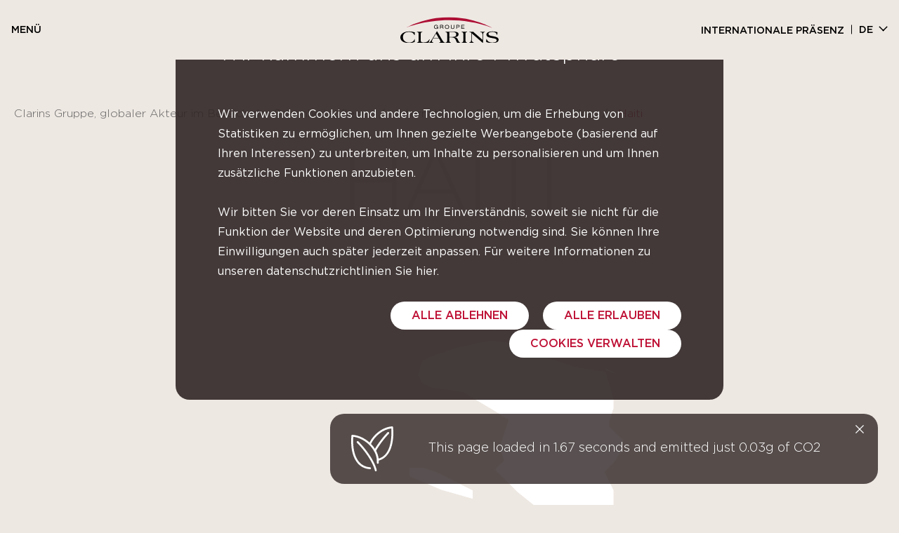

--- FILE ---
content_type: text/html; charset=UTF-8
request_url: https://www.groupeclarins.com/de/country/haiti-de/
body_size: 13086
content:




 <!DOCTYPE html>
<html lang="de-DE" class="no-js">
<head>

    <meta charset="UTF-8">
    <meta name="viewport" content="width=device-width, initial-scale=1, shrink-to-fit=no">
    <meta http-equiv="X-UA-Compatible" content="IE=Edge">
    <script src="https://cdn.jsdelivr.net/npm/add-to-calendar-button@2" async defer></script>

    <!-- Styles -->
    <script>(function(html){html.className = html.className.replace(/\bno-js\b/,'js')})(document.documentElement);</script>
<meta name='robots' content='index, follow, max-image-preview:large, max-snippet:-1, max-video-preview:-1' />
	<style>img:is([sizes="auto" i], [sizes^="auto," i]) { contain-intrinsic-size: 3000px 1500px }</style>
	<link rel="alternate" href="https://www.groupeclarins.com/country/haiti-en/" hreflang="en" />
<link rel="alternate" href="https://www.groupeclarins.com/fr/country/haiti-fr/" hreflang="fr" />
<link rel="alternate" href="https://www.groupeclarins.com/de/country/haiti-de/" hreflang="de" />
<link rel="alternate" href="https://www.groupeclarins.com/es/country/haiti-es/" hreflang="es" />
<link rel="alternate" href="https://www.groupeclarins.com/zh/country/%e6%b5%b7%e5%9c%b0-zh/" hreflang="zh" />

	<!-- This site is optimized with the Yoast SEO plugin v25.8 - https://yoast.com/wordpress/plugins/seo/ -->
	<title>Haiti - Clarins-Gruppe</title>
	<link rel="canonical" href="https://www.groupeclarins.com/de/country/haiti-de/" />
	<meta property="og:locale" content="de_DE" />
	<meta property="og:locale:alternate" content="en_GB" />
	<meta property="og:locale:alternate" content="fr_FR" />
	<meta property="og:locale:alternate" content="es_ES" />
	<meta property="og:locale:alternate" content="zh_CN" />
	<meta property="og:type" content="article" />
	<meta property="og:title" content="Haiti - Clarins-Gruppe" />
	<meta property="og:url" content="https://www.groupeclarins.com/de/country/haiti-de/" />
	<meta property="og:site_name" content="Clarins-Gruppe" />
	<meta property="article:modified_time" content="2022-07-26T14:53:26+00:00" />
	<meta name="twitter:card" content="summary_large_image" />
	<script type="application/ld+json" class="yoast-schema-graph">{"@context":"https://schema.org","@graph":[{"@type":"WebPage","@id":"https://www.groupeclarins.com/de/country/haiti-de/","url":"https://www.groupeclarins.com/de/country/haiti-de/","name":"Haiti - Clarins-Gruppe","isPartOf":{"@id":"https://www.groupeclarins.com/de/startseite/#website"},"datePublished":"2022-07-26T07:40:48+00:00","dateModified":"2022-07-26T14:53:26+00:00","breadcrumb":{"@id":"https://www.groupeclarins.com/de/country/haiti-de/#breadcrumb"},"inLanguage":"de-DE","potentialAction":[{"@type":"ReadAction","target":["https://www.groupeclarins.com/de/country/haiti-de/"]}]},{"@type":"BreadcrumbList","@id":"https://www.groupeclarins.com/de/country/haiti-de/#breadcrumb","itemListElement":[{"@type":"ListItem","position":1,"name":"Startseite","item":"https://www.groupeclarins.com/de/startseite/"},{"@type":"ListItem","position":2,"name":"Haiti"}]},{"@type":"WebSite","@id":"https://www.groupeclarins.com/de/startseite/#website","url":"https://www.groupeclarins.com/de/startseite/","name":"Clarins-Gruppe","description":"Clarins-Gruppe","potentialAction":[{"@type":"SearchAction","target":{"@type":"EntryPoint","urlTemplate":"https://www.groupeclarins.com/de/startseite/?s={search_term_string}"},"query-input":{"@type":"PropertyValueSpecification","valueRequired":true,"valueName":"search_term_string"}}],"inLanguage":"de-DE"}]}</script>
	<!-- / Yoast SEO plugin. -->


<link rel='stylesheet' id='dnd-upload-cf7-css' href='https://www.groupeclarins.com/plugins/drag-and-drop-multiple-file-upload-contact-form-7/assets/css/dnd-upload-cf7.css?ver=1.3.9.1' type='text/css' media='all' />
<link rel='stylesheet' id='contact-form-7-css' href='https://www.groupeclarins.com/plugins/contact-form-7/includes/css/styles.css?ver=6.1.1' type='text/css' media='all' />
<link rel='stylesheet' id='knx-jb-front-style-css' href='https://www.groupeclarins.com/plugins/knx-jobboard/assets/css/jobboard-front.css?ver=1.0.1' type='text/css' media='' />
<link rel='stylesheet' id='clarins-theme-style-css' href='https://www.groupeclarins.com/default/dist/css/main.min.css?ver=1768399120' type='text/css' media='all' />
<link rel='stylesheet' id='wp_mailjet_form_builder_widget-widget-front-styles-css' href='https://www.groupeclarins.com/plugins/mailjet-for-wordpress/src/widgetformbuilder/css/front-widget.css?ver=6.1.5' type='text/css' media='all' />
<link rel='stylesheet' id='cf7cf-style-css' href='https://www.groupeclarins.com/plugins/cf7-conditional-fields/style.css?ver=2.6.3' type='text/css' media='all' />
<link rel="icon" href="https://www.groupeclarins.com/uploads/cropped-favicon_site-corporate-groupe-Clarins-32x32.png" sizes="32x32" />
<link rel="icon" href="https://www.groupeclarins.com/uploads/cropped-favicon_site-corporate-groupe-Clarins-192x192.png" sizes="192x192" />
<link rel="apple-touch-icon" href="https://www.groupeclarins.com/uploads/cropped-favicon_site-corporate-groupe-Clarins-180x180.png" />
<meta name="msapplication-TileImage" content="https://www.groupeclarins.com/uploads/cropped-favicon_site-corporate-groupe-Clarins-270x270.png" />
<noscript><style id="rocket-lazyload-nojs-css">.rll-youtube-player, [data-lazy-src]{display:none !important;}</style></noscript>
    <!-- Cookie -->
    <script type="text/javascript">
    var tarteaucitronCustomText = {
        "alertBigPrivacy": "<h3>Wir kümmern uns um Ihre Privatsphäre</h3></br>Wir verwenden Cookies und andere Technologien, um die Erhebung von Statistiken zu ermöglichen, um Ihnen gezielte Werbeangebote (basierend auf Ihren Interessen) zu unterbreiten, um Inhalte zu personalisieren und um Ihnen zusätzliche Funktionen anzubieten.</br> </br>Wir bitten Sie vor deren Einsatz um Ihr Einverständnis, soweit sie nicht für die Funktion der Website und deren Optimierung notwendig sind. Sie können Ihre Einwilligungen auch später jederzeit anpassen. Für weitere Informationen zu unseren datenschutzrichtlinien Sie hier.",
        "personalize":  "COOKIES VERWALTEN",
        "allowAll":  "bestätigen",
        "acceptAll":  "ALLE ERLAUBEN",
        "denyAll":  "ALLE ABLEHNEN",
        "allow":  "JA",
        "deny":  "NEIN",
        "all":  "Vor dem Einsatz von Cookies und ähnlichen Technologien bitten wir Sie um Ihr Einverständnis, sofern diese nicht für die Funktion der Website und deren Optimierung notwendig sind. Zudem informieren wir Sie über deren Zweck und Inhalt, sowie über eventuelle Drittanbieter, um Ihnen eine informierte Entscheidung zu ermöglichen. Sie können Ihre Einwilligungen auch später jederzeit anpassen. Für weitere Informationen zu unseren datenschutzrichtlinien klicken Sie hier.",
        "mandatoryText":  "Diese Cookies sind für die Bereitstellung eines von Ihnen ausdrücklich angeforderten Dienstes unbedingt erforderlich oder werden ausschließlich dazu verwendet, die sichere Nutzung unserer Websites zu ermöglichen oder zu erleichtern.",
    };
</script>

  <link rel="stylesheet" type="text/css" href="https://www.groupeclarins.com/default/dist/vendor/tarteaucitronjs/css/tarteaucitron.css">

  <script type="text/javascript" src="https://www.groupeclarins.com/default/dist/vendor/tarteaucitronjs/tarteaucitron.js"></script>
  <script type="text/javascript" src="https://www.groupeclarins.com/default/dist/vendor/tarteaucitronjs/tarteaucitron.services.js"></script>

  
      <script type="text/javascript" src="https://www.groupeclarins.com/default/dist/vendor/tarteaucitronjs/lang/tarteaucitron.es.js"></script>
  
  <script type="text/javascript">
    tarteaucitron.init({

      "privacyUrl": "", /* Privacy policy url */
      "hashtag": "#clarinsCookie", /* Open the panel with this hashtag */
      "cookieName": "clarinsCookie", /* Cookie name */
      "orientation": "bottom", /* Banner position (top - bottom) */
      "showAlertSmall": false, /* Show the small banner on bottom right */
      "cookieslist": true, /* Show the cookie list */
      "adblocker": false, /* Show a Warning if an adblocker is detected */
      "AcceptAllCta": true, /* Show the accept all button when highPrivacy on */
      "highPrivacy": true, /* Disable auto consent */
      "handleBrowserDNTRequest": false, /* If Do Not Track == 1, disallow all */
      "DenyAllCta": true,
      "showIcon": false,
      "removeCredit": false, /* Remove credit link */
      "moreInfoLink": true, /* Show more info link */
      "useExternalJs": true,
      "useExternalCss": true, /* If false, the tarteaucitron.css file will be loaded */
      //"cookieDomain": ".my-multisite-domaine.fr", /* Shared cookie for multisite */
    });
  </script>

  <script type="text/javascript">
  (tarteaucitron.job = tarteaucitron.job || []).push('youtube');
  </script>


    <!-- Favicon -->
    <link rel="icon" href="https://www.groupeclarins.com/uploads/cropped-favicon_site-corporate-groupe-Clarins-32x32.png" sizes="32x32" />
<link rel="icon" href="https://www.groupeclarins.com/uploads/cropped-favicon_site-corporate-groupe-Clarins-192x192.png" sizes="192x192" />
<link rel="apple-touch-icon" href="https://www.groupeclarins.com/uploads/cropped-favicon_site-corporate-groupe-Clarins-180x180.png" />
<meta name="msapplication-TileImage" content="https://www.groupeclarins.com/uploads/cropped-favicon_site-corporate-groupe-Clarins-270x270.png" />

    <!-- FACIL'iti -->
    <script>
    (function () {
    var fs = document.createElement("script");
    fs.setAttribute("src", "https://cdn.facil-iti.app/tags/faciliti-tag.min.js");
    fs.dataset.applicationIdentifier = "d6ac0187-01be-438e-afd3-8a902b033cc7";

    document.head.appendChild(fs);
    }());
    </script>
</head>
<body class="">

<!-- Header -->
<header class="header-wrap" role="banner">
  <section class="header-section">
    <!-- <div class="container alt-container"> -->
      <!-- Menu -->
      <button type="button" class="btn btn-menu"><b>Menü</b><span></span></button>

      <!-- Logo -->
              <a href="https://www.groupeclarins.com/de/startseite" class="header-logo">
          <img src="https://www.groupeclarins.com/uploads/logo_groupe_clarins-1.svg" lt="Clarins-Gruppe" data-no-lazy="1">
        </a>
      
      <!-- Right Nav (Lang) -->
      <nav class="header-right-nav">
        <ul class="list-inline languages-list">
                      <li class="list-inline-item list-world-item"><a class="logo-item" href="https://www.groupeclarins.com/de/weltweite-praesenz/">Internationale Präsenz</a></li>
          <!-- Lang -->
              <li class="list-inline-item">
        <div class="language-switcher-container">
            <ul class="languages-list">
                <li class="item-language active-language">
                    <button class="btn btn-link language-switcher" type="button">
                    de                    </button>
                </li>
                                                            
                            <li class="item-language  item-language--en">

                                <a href="https://www.groupeclarins.com/country/haiti-en/">en</a>
                            </li>
                                                                
                            <li class="item-language  item-language--fr">

                                <a href="https://www.groupeclarins.com/fr/country/haiti-fr/">fr</a>
                            </li>
                                                                
                            <li class="item-language  item-language--es">

                                <a href="https://www.groupeclarins.com/es/country/haiti-es/">es</a>
                            </li>
                                                                
                            <li class="item-language  item-language--zh">

                                <a href="https://www.groupeclarins.com/zh/country/%e6%b5%b7%e5%9c%b0-zh/">中文</a>
                            </li>
                                                    </ul>
                    </div>
    </li>
        </ul>
      </nav>
    <!-- </div> -->
  </section>

  <section class="header-menu-section">
    <!-- Back Link (shown when submenu is open) -->
    <a href="javascript:void(0)" class="header-back-link">
        <i class="icon-chevron-left"></i>
        <span class="label">Back</span>
        <span class="visually-hidden">Retour vers le menu principal</span>
    </a>
    
    <!-- Main nav -->
        <div class="header-menu-block">
        <!-- <div class="container alt-container"> -->
            <!-- First Nav Mobile -->
            <nav class="header-first-nav">
                <ul>
                                            <li><a href="javascript:void(0)" data-parent="header-3224">Wer wir sind</a></li>
                                            <li><a href="javascript:void(0)" data-parent="header-3247">Expertise &#038; Innovation</a></li>
                                            <li><a href="javascript:void(0)" data-parent="header-3246">Clarins We Care</a></li>
                                            <li><a href="javascript:void(0)" data-parent="header-3245">Unsere Marken</a></li>
                                            <li><a href="javascript:void(0)" data-parent="header-3244">Karriere</a></li>
                                    </ul>
            </nav>

            <!-- Nav -->
            <div class="header-menu-block_container header-menu-bg">
                                    <!-- <div class="col-md"> -->
                        <div class="header-menu-item" data-child="header-3224">
                            <div class="header-menu-title">Wer wir sind</div>
                                                            <ul class="header-menu-list">
                                                                            <li><a href="https://www.groupeclarins.com/de/unser-ziel/">Unser Ziel</a></li>
                                                                            <li><a href="https://www.groupeclarins.com/de/ueber-clarins/">Über Clarins</a></li>
                                                                            <li><a href="https://www.groupeclarins.com/de/unsere-geschichte/">Unsere Geschichte</a></li>
                                                                            <li><a href="https://www.groupeclarins.com/de/unsere-fuehrung/">Unsere Führung</a></li>
                                                                            <li><a href="https://www.groupeclarins.com/de/neuigkeiten/">Neuigkeiten</a></li>
                                                                    </ul>
                                                    </div>
                    <!-- </div> -->
                                    <!-- <div class="col-md"> -->
                        <div class="header-menu-item" data-child="header-3247">
                            <div class="header-menu-title">Expertise &#038; Innovation</div>
                                                            <ul class="header-menu-list">
                                                                            <li><a href="https://www.groupeclarins.com/de/kontinuierliche-innovationen/">Kontinuierliche Innovationen</a></li>
                                                                            <li><a href="https://www.groupeclarins.com/de/schoenheit-mit-der-kraft-der-pflanzen/">Schönheit mit der Kraft der Pflanzen</a></li>
                                                                            <li><a href="https://www.groupeclarins.com/de/franzoesisches-savoir-faire/">Französisches Savoir-faire</a></li>
                                                                            <li><a href="https://www.groupeclarins.com/de/schulung/">Schulung</a></li>
                                                                    </ul>
                                                    </div>
                    <!-- </div> -->
                                    <!-- <div class="col-md"> -->
                        <div class="header-menu-item" data-child="header-3246">
                            <div class="header-menu-title">Clarins We Care</div>
                                                            <ul class="header-menu-list">
                                                                            <li><a href="https://www.groupeclarins.com/de/unser-ziel-2030/">Unser Ziel 2030</a></li>
                                                                            <li><a href="https://www.groupeclarins.com/de/um-menschen-kuemmern/">Um Menschen kümmern</a></li>
                                                                            <li><a href="https://www.groupeclarins.com/de/kuemmern-um-den-planeten/">Kümmern um den Planeten</a></li>
                                                                            <li><a href="https://www.groupeclarins.com/de/eine-b-corp-voller-stolz/">Eine B Corp voller Stolz</a></li>
                                                                    </ul>
                                                    </div>
                    <!-- </div> -->
                                    <!-- <div class="col-md"> -->
                        <div class="header-menu-item" data-child="header-3245">
                            <div class="header-menu-title">Unsere Marken</div>
                                                            <ul class="header-menu-list">
                                                                            <li><a href="https://www.groupeclarins.com/de/marken-clarins/">Clarins</a></li>
                                                                            <li><a href="https://www.groupeclarins.com/de/marken-myblend/">myBlend</a></li>
                                                                    </ul>
                                                    </div>
                    <!-- </div> -->
                                    <!-- <div class="col-md"> -->
                        <div class="header-menu-item" data-child="header-3244">
                            <div class="header-menu-title">Karriere</div>
                                                            <ul class="header-menu-list">
                                                                            <li><a href="https://www.groupeclarins.com/de/unser-versprechen/">Arbeiten bei Clarins</a></li>
                                                                            <li><a href="https://www.groupeclarins.com/de/diversitaet-gleichberechtigung-und-inklusion/">Diversität, Gleichberechtigung und Inklusion</a></li>
                                                                            <li><a href="https://www.groupeclarins.com/de/clarins-mitarbeitende/">Clarins Mitarbeitende</a></li>
                                                                            <li><a href="https://www.groupeclarins.com/de/stellenangebote/">Stellenangebote</a></li>
                                                                    </ul>
                                                    </div>
                    <!-- </div> -->
                            </div>
        <!-- </div> -->
    </div>

    <!-- Menu Push Card -->
    

    <nav class="header-right-nav__mobile">
      <ul class="list-inline languages-list">
                <li class="list-inline-item list-world-item"><a class="logo-item" href="https://www.groupeclarins.com/de/weltweite-praesenz/">Internationale Präsenz</a></li>
      <!-- Lang -->
          <li class="list-inline-item">
        <div class="language-switcher-container">
            <ul class="languages-list">
                <li class="item-language active-language">
                    <button class="btn btn-link language-switcher" type="button">
                    de                    </button>
                </li>
                                                            
                            <li class="item-language  item-language--en">

                                <a href="https://www.groupeclarins.com/country/haiti-en/">en</a>
                            </li>
                                                                
                            <li class="item-language  item-language--fr">

                                <a href="https://www.groupeclarins.com/fr/country/haiti-fr/">fr</a>
                            </li>
                                                                
                            <li class="item-language  item-language--es">

                                <a href="https://www.groupeclarins.com/es/country/haiti-es/">es</a>
                            </li>
                                                                
                            <li class="item-language  item-language--zh">

                                <a href="https://www.groupeclarins.com/zh/country/%e6%b5%b7%e5%9c%b0-zh/">中文</a>
                            </li>
                                                    </ul>
                    </div>
    </li>
      </ul>
    </nav>
  </section>
</header>

<main>

<div class="country-wrap d-none d-sm-none d-md-block">

    <!-- Breadcrumb section -->
    <section class="breadcrumb-section light-brown-section">
    <div class="container">
        <nav aria-label="breadcrumb">
            <ol class="breadcrumb">
                <li class="breadcrumb-item">
                  <a href="https://www.groupeclarins.com/de/startseite">Clarins Gruppe, globaler Akteur im Bereich der Schönheitspflege</a>
                </li>
                                                      <li class="breadcrumb-item">
                      <a href="https://www.groupeclarins.com/de/weltweite-praesenz/">
                          Internationale Präsenz                      </a>
                    </li>
                                                                                                                      <li class="breadcrumb-item">
                      <a href="https://www.groupeclarins.com/de/zone/amerika/">Amerika</a>
                  </li>
                                <li class="breadcrumb-item active">
                  Haiti                </li>
            </ol>
        </nav>
    </div>
</section>
    
  <section class="country-section light-brown-section">
    <div class="container">
                <h1 class="country-title" data-aos="fade-up" data-aos-delay="100" data-aos-duration="800" data-aos-once="true">Haiti</h1>
                        <img class="country-img" data-aos="fade" data-aos-delay="300" data-aos-duration="800" data-aos-once="true" src="data:image/svg+xml,%3Csvg%20xmlns='http://www.w3.org/2000/svg'%20viewBox='0%200%200%200'%3E%3C/svg%3E" alt="" data-lazy-src="https://www.groupeclarins.com/uploads/HT.svg" /><noscript><img class="country-img" data-aos="fade" data-aos-delay="300" data-aos-duration="800" data-aos-once="true" src="https://www.groupeclarins.com/uploads/HT.svg" alt="" /></noscript>
          
      <div class="country-content">
          
                    <div class="country-info-block">
            <div class="row">
              <div class="col-12 col-content">
                  <div class="cms-content" data-aos="fade-up" data-aos-delay="400" data-aos-duration="800" data-aos-once="true">
                      <span class="country-info-block-text"><p>Unsere Marke Clarins tätig ist in Haiti über einen Partnerverteiler. Unsere Präsenz auf diesem Markt wird vom Miami Regional Office verwaltet.</p>
</span>
                  </div>
              </div>
              <div class="col-12 col-btn" data-aos="fade-up" data-aos-delay="500" data-aos-duration="800" data-aos-once="true">
                              </div>
            </div>
          </div>
        

        
                    <!-- Address -->
                                </div>

    </div>
  </section>
    <!--Flexible content-->
    </div>

<!-- Menu -->
<div class="map-menu-wrap d-block d-sm-block d-md-none">
  <div class="container">
        <div class="zone-block">
              <h1 class="default-title">Internationale Präsenz</h1>
                    <div class="map-zone-text">Mit unseren 28 Tochtergesellschaften sind wir in 148 Ländern vertreten.</div>
            <ul class="map-zone list-unstyled">
                  <li>
            <a href="javascript:void(0)" data-map-link="map-menu1">Amerika</a>
          </li>
                  <li>
            <a href="javascript:void(0)" data-map-link="map-menu2">Asien-Pazifik</a>
          </li>
                  <li>
            <a href="javascript:void(0)" data-map-link="map-menu3">Europa, Nahost, Afrika</a>
          </li>
              </ul>
    </div>

        <div class="zone-country-block" data-child-link="map-menu1">
            <a href="javascript:void(0)" class="zone-country-back-link"><i class="icon-chevron-left"></i>Amerika</a>

    <div class="country-list">
                                                                                                                                                                                                                                                                                                                                                                                                                                                                                                                                                                                                                                                                                                                                                                                                                                                                                                                                                                                                                                                                                                                                                                                                                                                  <div class="country-item">
        <a href="javascript:void(0)" class="country-item-title">Kanada</a>

        <div class="country-content">

                    <div class="row">
                            <div class="col-sm-6">
                  <address class="address-item">
                                      <h3 class="address-title">Clarins Canada Inc. </h3>
                  
                                      <span>815 Desserte Est, Autoroute 13</span>
                  
                  
                                      <span>Laval, Quebec, H7W 5N4</span>
                  
                                      <span class="address-phone">+450-688-144</span>
                                  </address>
              </div>
                      </div>
          
          
                            <div class="cms-content" data-aos="fade-up" data-aos-delay="400" data-aos-duration="800" data-aos-once="true">
                    <span class="country-info-block-text"><p>Als Tochtergesellschaft der Clarins Group, Clarins Canada Inc., verteilt unsere Marke Clarins im ganzen Land und bringt mehr als 200 Mitarbeiter zusammen.</p>
</span>
                </div>
            
                          <a class="btn btn-primary btn-right btn-transparent country-info-block-btn" href="https://www.groupeclarins.com/de/unsere-stellenangebote/?txt=&#038;cntr%5B%5D=614" target="_self">Unsere Stellenangebote </a>
            
            
            <!--Flexible content-->
                      </div>
        </div>
                                                                                                                                                                                                                                                                                                                                                                                                                          <div class="country-item">
        <a href="javascript:void(0)" class="country-item-title">Mexiko</a>

        <div class="country-content">

                    <div class="row">
                            <div class="col-sm-6">
                  <address class="address-item">
                                      <h3 class="address-title">Clarins de Mexico SA de CV</h3>
                  
                                      <span>Alfredo Musset No. 35</span>
                  
                                      <span>Col. Reforma Polanco, C.P. 11550, Alcaldía Miguel Hidalgo,</span>
                  
                                      <span>CDMX, México</span>
                  
                                      <span class="address-phone">+52 55 52 79 96 60</span>
                                  </address>
              </div>
                      </div>
          
          
                            <div class="cms-content" data-aos="fade-up" data-aos-delay="400" data-aos-duration="800" data-aos-once="true">
                    <span class="country-info-block-text"><p>Clarins de Mexico CV der Clarins Group verteilt unsere Marke Clarins dank der 150 Mitarbeiter unsere Marke Clarins im ganzen Land.</p>
</span>
                </div>
            
                          <a class="btn btn-primary btn-right btn-transparent country-info-block-btn" href="https://www.groupeclarins.com/de/unsere-stellenangebote/?txt=&#038;cntr%5B%5D=674" target="_self">Unsere Stellenangebote</a>
            
            
            <!--Flexible content-->
                      </div>
        </div>
                                                                                                                                                                                                                                                                                                                                                                                                                                                                                                                                                                                                                                                                                                                                                                                                                                                                                                                                                                                                                                                                                                                          <div class="country-item">
        <a href="javascript:void(0)" class="country-item-title">Vereinigte Staaten von Amerika</a>

        <div class="country-content">

                    <div class="row">
                            <div class="col-sm-6">
                  <address class="address-item">
                                      <h3 class="address-title">Clarins USA </h3>
                  
                                      <span>1400 Broadway</span>
                  
                  
                                      <span>New York City, NY</span>
                  
                                  </address>
              </div>
                            <div class="col-sm-6">
                  <address class="address-item">
                                      <h3 class="address-title">Clarins USA Distribution and Financial Center (DFC)</h3>
                  
                                      <span>15 Olympic Drive </span>
                  
                  
                                      <span>Orangeburg, NY 10962</span>
                  
                                      <span class="address-phone">+(845)365-2500</span>
                                  </address>
              </div>
                            <div class="col-sm-6">
                  <address class="address-item">
                                      <h3 class="address-title">Clarins Americas Export et Travel Retail</h3>
                  
                                      <span>1221 Brickell Avenue, Ste. 2000,</span>
                  
                  
                                      <span>Miami, Floride 33131</span>
                  
                                      <span class="address-phone">+1 305 909 0760</span>
                                  </address>
              </div>
                      </div>
          
          
                            <div class="cms-content" data-aos="fade-up" data-aos-delay="400" data-aos-duration="800" data-aos-once="true">
                    <span class="country-info-block-text"><p>Tochtergesellschaften der Clarins Group, Clarins USA, Clarins USA Distribution and Financial Center (DFC) und Clarins America Export und Travel Retail verteilen unsere Marke Clarins dank unserer 650 Mitarbeiter und unseren Vertriebspartnern unsere Marke Clarins auf dem gesamten Kontinent.</p>
</span>
                </div>
            
                          <a class="btn btn-primary btn-right btn-transparent country-info-block-btn" href="https://www.groupeclarins.com/de/unsere-stellenangebote/?txt=&#038;cntr%5B%5D=659" target="_self">Unsere Stellenangebote </a>
            
            
            <!--Flexible content-->
                      </div>
        </div>
                                                                                    </div>
  </div>
      <div class="zone-country-block" data-child-link="map-menu2">
            <a href="javascript:void(0)" class="zone-country-back-link"><i class="icon-chevron-left"></i>Asien-Pazifik</a>

    <div class="country-list">
                                                                                                                                                                <div class="country-item">
        <a href="javascript:void(0)" class="country-item-title">Australien</a>

        <div class="country-content">

                    <div class="row">
                            <div class="col-sm-6">
                  <address class="address-item">
                                      <h3 class="address-title">Clarins ANZ (Trimex Pty Ltd)</h3>
                  
                                      <span>L15 - 77 King Street</span>
                  
                  
                                      <span>Sydney NSW 2000 </span>
                  
                                      <span class="address-phone">Australia</span>
                                  </address>
              </div>
                      </div>
          
          
                            <div class="cms-content" data-aos="fade-up" data-aos-delay="400" data-aos-duration="800" data-aos-once="true">
                    <span class="country-info-block-text"><p>Als Tochtergesellschaft der Clarins Group, Trimex Pty Ltd, verteilt unsere Marke Clarins in Australien und Neuseeland und vereint mehr als 120 Mitarbeiter</p>
</span>
                </div>
            
                          <a class="btn btn-primary btn-right btn-transparent country-info-block-btn" href="https://www.groupeclarins.com/de/unsere-stellenangebote/" target="_self">Unsere Stellenangebote </a>
            
            
            <!--Flexible content-->
                      </div>
        </div>
                                                                                                                                                                                                                                                                                                                                                                                                                                          <div class="country-item">
        <a href="javascript:void(0)" class="country-item-title">Festlandchina-Markt</a>

        <div class="country-content">

                    <div class="row">
                            <div class="col-sm-6">
                  <address class="address-item">
                                      <h3 class="address-title">Clarins Cosmetics (Shanghai) Company Ltd </h3>
                  
                                      <span>Room 2005 –2008, Park Place</span>
                  
                                      <span>No. 1601 West Nan Jing Road,</span>
                  
                                      <span>Shanghai 200040</span>
                  
                                      <span class="address-phone">+86 21 22 19 55 88</span>
                                  </address>
              </div>
                      </div>
          
          
                            <div class="cms-content" data-aos="fade-up" data-aos-delay="400" data-aos-duration="800" data-aos-once="true">
                    <span class="country-info-block-text"><p>Als Tochtergesellschaft der Clarins Group, Clarins Cosmectics (Shanghai) Company Ltd, verteilt unsere Marke Clarins im ganzen Land und vereint mehr als 1000 Mitarbeiter.</p>
</span>
                </div>
            
                          <a class="btn btn-primary btn-right btn-transparent country-info-block-btn" href="https://www.groupeclarins.com/de/unsere-stellenangebote/" target="_self">Unsere Stellenangebote</a>
            
            
            <!--Flexible content-->
                      </div>
        </div>
                                                                                                                                                                                                                                                            <div class="country-item">
        <a href="javascript:void(0)" class="country-item-title">Hongkong-Markt</a>

        <div class="country-content">

                    <div class="row">
                            <div class="col-sm-6">
                  <address class="address-item">
                                      <h3 class="address-title">Clarins Ltd</h3>
                  
                                      <span>Unit 3301, Manhattan Place, 23 Wang Tai Road,</span>
                  
                                      <span>Kowloon Bay</span>
                  
                                      <span>Hong Kong</span>
                  
                                      <span class="address-phone">+852 2995 7210</span>
                                  </address>
              </div>
                      </div>
          
          
                            <div class="cms-content" data-aos="fade-up" data-aos-delay="400" data-aos-duration="800" data-aos-once="true">
                    <span class="country-info-block-text"><p>Als Tochtergesellschaft der Clarins Group, Clarins Ltd, verteilt unsere Marke Clarins in Hongkong SAR und Macao und vereint fast 150 Mitarbeiter.</p>
</span>
                </div>
            
                          <a class="btn btn-primary btn-right btn-transparent country-info-block-btn" href="https://www.groupeclarins.com/de/unsere-stellenangebote/" target="_self">Unsere Stellenangebote </a>
            
            
            <!--Flexible content-->
                      </div>
        </div>
                                                                                                                                                                                                        <div class="country-item">
        <a href="javascript:void(0)" class="country-item-title">Japan</a>

        <div class="country-content">

                    <div class="row">
                            <div class="col-sm-6">
                  <address class="address-item">
                                      <h3 class="address-title">Clarins KK</h3>
                  
                                      <span>Step Roppongi Building 6th Floor</span>
                  
                                      <span>6-8-10 Roppongi, Minato-Ku</span>
                  
                                      <span>Tokyo 106-0032</span>
                  
                                      <span class="address-phone">+81 3 3470 85 51</span>
                                  </address>
              </div>
                      </div>
          
          
                            <div class="cms-content" data-aos="fade-up" data-aos-delay="400" data-aos-duration="800" data-aos-once="true">
                    <span class="country-info-block-text"><p>Als Tochtergesellschaft der Clarins Group, Clarins K.K. Inc. verteilt unsere Marke Clarins im ganzen Land und bringt fast 350 Mitarbeiter zusammen.</p>
</span>
                </div>
            
                          <a class="btn btn-primary btn-right btn-transparent country-info-block-btn" href="https://www.groupeclarins.com/de/unsere-stellenangebote/?txt=&#038;cntr%5B%5D=656" target="_self">Unsere Stellenangebote </a>
            
            
            <!--Flexible content-->
                      </div>
        </div>
                                                                                                                                                                                                                                                                                                                                                                                                      <div class="country-item">
        <a href="javascript:void(0)" class="country-item-title">Malaysia</a>

        <div class="country-content">

                    <div class="row">
                            <div class="col-sm-6">
                  <address class="address-item">
                                      <h3 class="address-title">Clarins SDN BHD</h3>
                  
                                      <span>Unit 20A, Level 20, Tower 2, Etiqa Twins 11, Jalan Pinang, 50450 Kuala Lumpur</span>
                  
                  
                                      <span>50450 Kuala Lumpur</span>
                  
                                      <span class="address-phone">+603- 2718 8877</span>
                                  </address>
              </div>
                      </div>
          
          
                            <div class="cms-content" data-aos="fade-up" data-aos-delay="400" data-aos-duration="800" data-aos-once="true">
                    <span class="country-info-block-text"><p>Clarins Sdn Bhd der Clarins Group verteilt unsere Marke Clarins im ganzen Land und bringt mehr als 110 Mitarbeiter zusammen.</p>
</span>
                </div>
            
                          <a class="btn btn-primary btn-right btn-transparent country-info-block-btn" href="https://www.groupeclarins.com/de/unsere-stellenangebote/" target="_self">Unsere Stellenangebote </a>
            
            
            <!--Flexible content-->
                      </div>
        </div>
                                                                                                                                                                                                                                                                                                                                                                                                                                                                                                                                                                                                                                                                                                                                                                                  <div class="country-item">
        <a href="javascript:void(0)" class="country-item-title">Singapur</a>

        <div class="country-content">

                    <div class="row">
                            <div class="col-sm-6">
                  <address class="address-item">
                                      <h3 class="address-title">Clarins Pte Limited</h3>
                  
                                      <span>3 Killiney Road</span>
                  
                  
                                      <span>Singapore 239519</span>
                  
                                      <span class="address-phone">+65 68 38 6333</span>
                                  </address>
              </div>
                      </div>
          
          
                            <div class="cms-content" data-aos="fade-up" data-aos-delay="400" data-aos-duration="800" data-aos-once="true">
                    <span class="country-info-block-text"><p>Das Singapore Regional Office, eine Tochtergesellschaft der Clarins Group, verteilt unsere Marke Clarins in Asien-Pazifik und vereint fast 200 Mitarbeiter.</p>
</span>
                </div>
            
                          <a class="btn btn-primary btn-right btn-transparent country-info-block-btn" href="https://www.groupeclarins.com/de/unsere-stellenangebote/" target="_self">Unsere Stellenangebote </a>
            
            
            <!--Flexible content-->
                      </div>
        </div>
                                                                                                                                                                          <div class="country-item">
        <a href="javascript:void(0)" class="country-item-title">Südkorea</a>

        <div class="country-content">

                    <div class="row">
                            <div class="col-sm-6">
                  <address class="address-item">
                                      <h3 class="address-title">Clarins Korea</h3>
                  
                                      <span>8-1, Dosan-daero 45-gil, Gangnam-gu</span>
                  
                  
                                      <span>Seoul 06021 </span>
                  
                                      <span class="address-phone">+82 2 3014 2929</span>
                                  </address>
              </div>
                      </div>
          
          
                            <div class="cms-content" data-aos="fade-up" data-aos-delay="400" data-aos-duration="800" data-aos-once="true">
                    <span class="country-info-block-text"><p>Clarins Korea, eine Tochtergesellschaft der Clarins Group, verteilt unsere Marke Clarins im ganzen Land und bringt mehr als 120 Mitarbeiter zusammen.</p>
</span>
                </div>
            
                          <a class="btn btn-primary btn-right btn-transparent country-info-block-btn" href="https://www.groupeclarins.com/de/unsere-stellenangebote/" target="_self">Unsere Stellenangebote</a>
            
            
            <!--Flexible content-->
                      </div>
        </div>
                                            <div class="country-item">
        <a href="javascript:void(0)" class="country-item-title">Taiwan-Markt</a>

        <div class="country-content">

                    <div class="row">
                            <div class="col-sm-6">
                  <address class="address-item">
                                      <h3 class="address-title">Clarins Taiwan</h3>
                  
                                      <span>(110) 9F, Room A, No.1, Songzhi Rd.,</span>
                  
                  
                                      <span>XinYi Disc., Taipei, Taiwan</span>
                  
                                      <span class="address-phone">+886 2 8780 8555</span>
                                  </address>
              </div>
                      </div>
          
          
                            <div class="cms-content" data-aos="fade-up" data-aos-delay="400" data-aos-duration="800" data-aos-once="true">
                    <span class="country-info-block-text"><p>Clarins Taiwan der Clarins Group verteilt unsere Marke Clarins in Taiwan und bringt fast 200 Mitarbeiter zusammen.</p>
</span>
                </div>
            
                          <a class="btn btn-primary btn-right btn-transparent country-info-block-btn" href="https://www.groupeclarins.com/de/unsere-stellenangebote/" target="_self">Unsere Stellenangebote </a>
            
            
            <!--Flexible content-->
                      </div>
        </div>
                                                                                                                                                                                                                                                                                                                                                                                </div>
  </div>
      <div class="zone-country-block" data-child-link="map-menu3">
            <a href="javascript:void(0)" class="zone-country-back-link"><i class="icon-chevron-left"></i>Europa, Nahost, Afrika</a>

    <div class="country-list">
                                                                                                                                                                                                                                                                                                                                                                <div class="country-item">
        <a href="javascript:void(0)" class="country-item-title">Belgien</a>

        <div class="country-content">

                    <div class="row">
                            <div class="col-sm-6">
                  <address class="address-item">
                                      <h3 class="address-title">Clarins Benelux SA</h3>
                  
                                      <span>Waterloo Atrium - 4th floor</span>
                  
                                      <span>Drève Richelle 167</span>
                  
                                      <span>B1410 Waterloo</span>
                  
                                      <span class="address-phone">+32 2 385 02 80</span>
                                  </address>
              </div>
                      </div>
          
          
                            <div class="cms-content" data-aos="fade-up" data-aos-delay="400" data-aos-duration="800" data-aos-once="true">
                    <span class="country-info-block-text"><p>Als Tochtergesellschaft der Clarins Group, Clarins Benelux, verteilt unsere Marke Clarins im ganzen Land und bringt fast 50 Mitarbeiter zusammen.</p>
</span>
                </div>
            
                          <a class="btn btn-primary btn-right btn-transparent country-info-block-btn" href="https://www.groupeclarins.com/de/unsere-stellenangebote/" target="_self">Unsere Stellenangebote </a>
            
            
            <!--Flexible content-->
                      </div>
        </div>
                                                                                                                                                                                                                                                                                                                              <div class="country-item">
        <a href="javascript:void(0)" class="country-item-title">Deutschland</a>

        <div class="country-content">

                    <div class="row">
                            <div class="col-sm-6">
                  <address class="address-item">
                                      <h3 class="address-title">Clarins GmbH</h3>
                  
                                      <span>Petersbrunner Straße 13</span>
                  
                  
                                      <span>82319 Starnberg, Germany</span>
                  
                                      <span class="address-phone">+49 8151 2603 100</span>
                                  </address>
              </div>
                      </div>
          
          
                            <div class="cms-content" data-aos="fade-up" data-aos-delay="400" data-aos-duration="800" data-aos-once="true">
                    <span class="country-info-block-text"><p>Als Tochtergesellschaft der Clarins Group, Clarins GmbH, verteilt unsere Marke Clarins im ganzen Land und bringt mehr als 150 Mitarbeiter zusammen.</p>
</span>
                </div>
            
                          <a class="btn btn-primary btn-right btn-transparent country-info-block-btn" href="https://www.groupeclarins.com/de/unsere-stellenangebote/?txt=&#038;cntr%5B%5D=629" target="_self">Unsere Stellenangebote </a>
            
            
            <!--Flexible content-->
                      </div>
        </div>
                                                                                                                                                                                                                                    <div class="country-item">
        <a href="javascript:void(0)" class="country-item-title">Frankreich</a>

        <div class="country-content">

                    <div class="row">
                            <div class="col-sm-6">
                  <address class="address-item">
                                      <h3 class="address-title">Groupe Clarins et Clarins France</h3>
                  
                                      <span>12 avenue de la Porte des Ternes</span>
                  
                  
                                      <span>75017 Paris </span>
                  
                                      <span class="address-phone">+33 1 56 60 60 01</span>
                                  </address>
              </div>
                            <div class="col-sm-6">
                  <address class="address-item">
                                      <h3 class="address-title">Laboratoires Clarins</h3>
                  
                                      <span>5, rue Ampère</span>
                  
                  
                                      <span>95300 Pontoise</span>
                  
                                      <span class="address-phone">+33 1 34 35 15 05</span>
                                  </address>
              </div>
                            <div class="col-sm-6">
                  <address class="address-item">
                                      <h3 class="address-title">Clarins Logistique</h3>
                  
                                      <span>Avenue de la Ville-idéale</span>
                  
                  
                                      <span>80000 Glisy </span>
                  
                                      <span class="address-phone">+33 3 22 38 35 35</span>
                                  </address>
              </div>
                            <div class="col-sm-6">
                  <address class="address-item">
                                      <h3 class="address-title">Domaine Clarins</h3>
                  
                  
                  
                                      <span>74230 Serraval</span>
                  
                                  </address>
              </div>
                      </div>
          
          
                            <div class="cms-content" data-aos="fade-up" data-aos-delay="400" data-aos-duration="800" data-aos-once="true">
                    <span class="country-info-block-text"><p>Als französisches Unternehmen befinden sich unser Hauptsitz, die Clarins Laboratorien und unser Logistikstandort in Frankreich. Unsere französische Tochtergesellschaft sorgt auch für den landesweiten Vertrieb unserer Marken Clarins und myBlend.</p>
</span>
                </div>
            
                          <a class="btn btn-primary btn-right btn-transparent country-info-block-btn" href="https://www.groupeclarins.com/de/unsere-stellenangebote/?txt=&#038;cntr%5B%5D=635" target="_self">Unsere Stellenangebote </a>
            
            
            <!--Flexible content-->
                      </div>
        </div>
                                                                                                                                                                                                                                                                                                                                                                                                            <div class="country-item">
        <a href="javascript:void(0)" class="country-item-title">Irland</a>

        <div class="country-content">

                    <div class="row">
                            <div class="col-sm-6">
                  <address class="address-item">
                                      <h3 class="address-title">Nevinar Cosmetics Ltd</h3>
                  
                                      <span>4B Lazer Lane</span>
                  
                                      <span>Grand Canal Dock</span>
                  
                                      <span> Dublin 2DO2 PP89 Ireland</span>
                  
                                      <span class="address-phone">+353 (0)12 84 64 77</span>
                                  </address>
              </div>
                      </div>
          
          
                            <div class="cms-content" data-aos="fade-up" data-aos-delay="400" data-aos-duration="800" data-aos-once="true">
                    <span class="country-info-block-text"><p>Als Tochtergesellschaft der Clarins Group, Nevinar Cosmetics Ltd, verteilt unsere Marke Clarins im ganzen Land und bringt fast 100 Mitarbeiter zusammen.</p>
</span>
                </div>
            
                          <a class="btn btn-primary btn-right btn-transparent country-info-block-btn" href="https://www.groupeclarins.com/de/unsere-stellenangebote/" target="_self">Unsere Stellenangebote </a>
            
            
            <!--Flexible content-->
                      </div>
        </div>
                                                                                                        <div class="country-item">
        <a href="javascript:void(0)" class="country-item-title">Italien</a>

        <div class="country-content">

                    <div class="row">
                            <div class="col-sm-6">
                  <address class="address-item">
                                      <h3 class="address-title">Clarins Italia SPA</h3>
                  
                                      <span>Via G. di Vittorio, 1 3</span>
                  
                  
                                      <span>40055 Villanova Di Castenaso (BO)</span>
                  
                                      <span class="address-phone">+39 051 60 55 111</span>
                                  </address>
              </div>
                      </div>
          
          
                            <div class="cms-content" data-aos="fade-up" data-aos-delay="400" data-aos-duration="800" data-aos-once="true">
                    <span class="country-info-block-text"><p>Als Tochtergesellschaft der Clarins Group, Clarins Italia Spa, verteilt unsere Marke Clarins im ganzen Land und bringt mehr als 125 Mitarbeiter zusammen.</p>
</span>
                </div>
            
                          <a class="btn btn-primary btn-right btn-transparent country-info-block-btn" href="https://www.groupeclarins.com/de/unsere-stellenangebote/" target="_self">Unsere Stellenangebote </a>
            
            
            <!--Flexible content-->
                      </div>
        </div>
                                                                                                                                                                                                                                                                                                                                                                                                                                                                                                                                                                                                                                                                                                                                                                                                                                                                                                                                                                                                                          <div class="country-item">
        <a href="javascript:void(0)" class="country-item-title">Niederlande</a>

        <div class="country-content">

                    <div class="row">
                            <div class="col-sm-6">
                  <address class="address-item">
                                      <h3 class="address-title">Clarins Nederland BV</h3>
                  
                                      <span>Kanaalpad 61</span>
                  
                  
                                      <span>7321 AN Apeldoorn</span>
                  
                                      <span class="address-phone">+31 (055) 20 02 320</span>
                                  </address>
              </div>
                      </div>
          
          
                            <div class="cms-content" data-aos="fade-up" data-aos-delay="400" data-aos-duration="800" data-aos-once="true">
                    <span class="country-info-block-text"><p>Clarins Nederland BV, eine Tochtergesellschaft der Clarins Group, verteilt unsere Marke Clarins im ganzen Land und vereint fast 50 Mitarbeiter.</p>
</span>
                </div>
            
                          <a class="btn btn-primary btn-right btn-transparent country-info-block-btn" href="https://www.groupeclarins.com/de/unsere-stellenangebote/" target="_self">Unsere Stellenangebote </a>
            
            
            <!--Flexible content-->
                      </div>
        </div>
                                                                                                                                      <div class="country-item">
        <a href="javascript:void(0)" class="country-item-title">Österreich</a>

        <div class="country-content">

                    <div class="row">
                            <div class="col-sm-6">
                  <address class="address-item">
                                      <h3 class="address-title">Clarins Österreich GmbH</h3>
                  
                                      <span>Opernring 1/R209-219</span>
                  
                  
                                      <span>1010 Vienna</span>
                  
                                      <span class="address-phone">+43 1 749 36 21</span>
                                  </address>
              </div>
                      </div>
          
          
                            <div class="cms-content" data-aos="fade-up" data-aos-delay="400" data-aos-duration="800" data-aos-once="true">
                    <span class="country-info-block-text"><p>Als Tochtergesellschaft der Clarins Group, Clarins Österreich GmbH, verteilt unsere Marke Clarins im ganzen Land und bringt fast 25 Mitarbeiter zusammen.</p>
</span>
                </div>
            
                          <a class="btn btn-primary btn-right btn-transparent country-info-block-btn" href="https://www.groupeclarins.com/de/unsere-stellenangebote/" target="_self">Unsere Stellenangebote </a>
            
            
            <!--Flexible content-->
                      </div>
        </div>
                                                                                                                                                                                        <div class="country-item">
        <a href="javascript:void(0)" class="country-item-title">Portugal</a>

        <div class="country-content">

                    <div class="row">
                            <div class="col-sm-6">
                  <address class="address-item">
                                      <h3 class="address-title">Clarins Portugal SA</h3>
                  
                                      <span>Rua Barata Salgueiro, n°30 - 6° Esq</span>
                  
                  
                                      <span>1250-044 Lisboa</span>
                  
                                      <span class="address-phone">+351211546640</span>
                                  </address>
              </div>
                      </div>
          
          
                            <div class="cms-content" data-aos="fade-up" data-aos-delay="400" data-aos-duration="800" data-aos-once="true">
                    <span class="country-info-block-text"><p>Als Tochtergesellschaft der Clarins Group, Clarins Portugal SA, verteilt unsere Marke Clarins im ganzen Land und bringt mehr als 75 Mitarbeiter zusammen.</p>
</span>
                </div>
            
                          <a class="btn btn-primary btn-right btn-transparent country-info-block-btn" href="https://www.groupeclarins.com/de/unsere-stellenangebote/" target="_self">Unsere Stellenangebote</a>
            
            
            <!--Flexible content-->
                      </div>
        </div>
                                                                                                                                      <div class="country-item">
        <a href="javascript:void(0)" class="country-item-title">Russland</a>

        <div class="country-content">

                    <div class="row">
                            <div class="col-sm-6">
                  <address class="address-item">
                                      <h3 class="address-title">Clarins OOO</h3>
                  
                                      <span>9 Zemlyanoy val</span>
                  
                                      <span>BC Citydel, 10th floor,</span>
                  
                                      <span>105064 Moscow</span>
                  
                                      <span class="address-phone">+34 916 57 21 59</span>
                                  </address>
              </div>
                      </div>
          
          
                            <div class="cms-content" data-aos="fade-up" data-aos-delay="400" data-aos-duration="800" data-aos-once="true">
                    <span class="country-info-block-text"><p>Als Tochtergesellschaft der Clarins Group, Clarins OOO, verteilt unsere Marke Clarins im ganzen Land und bringt fast 600 Mitarbeiter zusammen.</p>
</span>
                </div>
            
                          <a class="btn btn-primary btn-right btn-transparent country-info-block-btn" href="https://www.groupeclarins.com/de/unsere-stellenangebote/" target="_self">Unsere Stellenangebote </a>
            
            
            <!--Flexible content-->
                      </div>
        </div>
                                                                                                                                                      <div class="country-item">
        <a href="javascript:void(0)" class="country-item-title">schweizerisch</a>

        <div class="country-content">

                    <div class="row">
                            <div class="col-sm-6">
                  <address class="address-item">
                                      <h3 class="address-title">Clarins SA</h3>
                  
                                      <span>2 route de la Galaise</span>
                  
                  
                                      <span>1228 Plan-les-Ouates</span>
                  
                                      <span class="address-phone">+41 22 884 12 12</span>
                                  </address>
              </div>
                            <div class="col-sm-6">
                  <address class="address-item">
                                      <h3 class="address-title">Clarins Groupe International</h3>
                  
                                      <span>2 route de la Galaise</span>
                  
                  
                                      <span>1228 Plan-les-Ouates</span>
                  
                                      <span class="address-phone">+41 22 884 12 12</span>
                                  </address>
              </div>
                      </div>
          
          
                            <div class="cms-content" data-aos="fade-up" data-aos-delay="400" data-aos-duration="800" data-aos-once="true">
                    <span class="country-info-block-text"><p>Die Tochterunternehmen der Clarins Group, Clarins Switzerland SA und Clarins International Group, verteilen unsere Marke Clarins auf dem gesamten Kontinent und unsere Schwellenländer dank unserer 250 Mitarbeiter und unserer Partner.</p>
</span>
                </div>
            
                          <a class="btn btn-primary btn-right btn-transparent country-info-block-btn" href="https://www.groupeclarins.com/de/unsere-stellenangebote/?txt=&#038;cntr%5B%5D=638" target="_self">Unsere Stellenangebote </a>
            
            
            <!--Flexible content-->
                      </div>
        </div>
                                                                                                                                                                                                                  <div class="country-item">
        <a href="javascript:void(0)" class="country-item-title">Spanien</a>

        <div class="country-content">

                    <div class="row">
                            <div class="col-sm-6">
                  <address class="address-item">
                                      <h3 class="address-title">Clarins Spain SA</h3>
                  
                                      <span>Avenida de Europa 6, 1ª</span>
                  
                  
                                      <span>28108 Alcobendas, Madrid</span>
                  
                                      <span class="address-phone">+34 916 57 21 59</span>
                                  </address>
              </div>
                      </div>
          
          
                            <div class="cms-content" data-aos="fade-up" data-aos-delay="400" data-aos-duration="800" data-aos-once="true">
                    <span class="country-info-block-text"><p>Als Tochtergesellschaft der Clarins Group, Clarins Spain SA, verteilt unsere Marke Clarins im ganzen Land und bringt mehr als 250 Mitarbeiter zusammen.</p>
</span>
                </div>
            
                          <a class="btn btn-primary btn-right btn-transparent country-info-block-btn" href="https://www.groupeclarins.com/de/unsere-stellenangebote/" target="_self">Unsere Stellenangebote </a>
            
            
            <!--Flexible content-->
                      </div>
        </div>
                                                                            <div class="country-item">
        <a href="javascript:void(0)" class="country-item-title">Südafrika</a>

        <div class="country-content">

                    <div class="row">
                            <div class="col-sm-6">
                  <address class="address-item">
                                      <h3 class="address-title">Clarins South Africa PTD</h3>
                  
                                      <span>17A Scott Street Waverley</span>
                  
                  
                                      <span>Johannesburg 2090</span>
                  
                                      <span class="address-phone">27 (0) 11 809 6300</span>
                                  </address>
              </div>
                      </div>
          
          
                            <div class="cms-content" data-aos="fade-up" data-aos-delay="400" data-aos-duration="800" data-aos-once="true">
                    <span class="country-info-block-text"><p>Die Tochtergesellschaft der Clarins-Gruppe, Clarins South Africa PTD, beschäftigt fast 200 Mitarbeiter, die unsere Marke Clarins im ganzen Land und in mehreren Schwellenländern vertreiben.</p>
</span>
                </div>
            
                          <a class="btn btn-primary btn-right btn-transparent country-info-block-btn" href="https://www.groupeclarins.com/de/unsere-stellenangebote/" target="_self">Unsere Stellenangebote</a>
            
            
            <!--Flexible content-->
                      </div>
        </div>
                                                                                                                                                                                                                                                                                                                                                                                                                                                                        <div class="country-item">
        <a href="javascript:void(0)" class="country-item-title">Vereinigte Arabische Emirate</a>

        <div class="country-content">

                    <div class="row">
                            <div class="col-sm-6">
                  <address class="address-item">
                                      <h3 class="address-title">Clarins EAU - Middle East Regional Office</h3>
                  
                                      <span>Dubai Airport Free Zone DAFZ | PO Box</span>
                  
                  
                                      <span>30522, Dubai</span>
                  
                                      <span class="address-phone">+971 4 299 6111</span>
                                  </address>
              </div>
                      </div>
          
          
                            <div class="cms-content" data-aos="fade-up" data-aos-delay="400" data-aos-duration="800" data-aos-once="true">
                    <span class="country-info-block-text"><p>Die Tochtergesellschaft der Clarins-Gruppe, Clarins EAU &#8211; Middle East Regional Office, beschäftigt fast 50 Mitarbeiter, die unsere Marke Clarins im ganzen Land und in mehreren Schwellenländern vertreiben.</p>
</span>
                </div>
            
                          <a class="btn btn-primary btn-right btn-transparent country-info-block-btn" href="https://www.groupeclarins.com/de/unsere-stellenangebote/" target="_self">Our job offers</a>
            
            
            <!--Flexible content-->
                      </div>
        </div>
                                                            <div class="country-item">
        <a href="javascript:void(0)" class="country-item-title">Vereinigtes Königreich</a>

        <div class="country-content">

                    <div class="row">
                            <div class="col-sm-6">
                  <address class="address-item">
                                      <h3 class="address-title">Clarins UK Limited </h3>
                  
                                      <span>10 Cavendish Place</span>
                  
                  
                                      <span>London</span>
                  
                                      <span class="address-phone">+44 20 7307 6700</span>
                                  </address>
              </div>
                      </div>
          
          
                            <div class="cms-content" data-aos="fade-up" data-aos-delay="400" data-aos-duration="800" data-aos-once="true">
                    <span class="country-info-block-text"><p>Als Tochtergesellschaft der Clarins Group, Clarins UK Limited, verteilt unsere Marke Clarins im ganzen Land und bringt mehr als 1000 Mitarbeiter zusammen.</p>
</span>
                </div>
            
                          <a class="btn btn-primary btn-right btn-transparent country-info-block-btn" href="https://www.groupeclarins.com/de/unsere-stellenangebote/?txt=&#038;cntr%5B%5D=620" target="_self">Unsere Stellenangebote </a>
            
            
            <!--Flexible content-->
                      </div>
        </div>
                                                                                                </div>
  </div>
    </div>
</div>


</main>

<footer class="footer-wrap" role="contentinfo">
    <!-- Info Co2 -->
        <div class="info-eco-block">
        <a href="javascript:void(0)" class="info-eco-close-link"><i class="icon-close"></i><span class="visually-hidden">Fermer</span></a>
        This page loaded in 1.67 seconds and emitted just 0.03g of CO2    </div>

    <section class="footer-main-section">
        <!-- Footer nav -->
            <div class="container">
        <div class="row">
                            <div class="col-md">
                    <div class="footer-block">
                        <h2 class="footer-nav-title">Wer wir sind</h2>
                                                    <nav class="footer-nav">
                                <ul>
                                                                            <li><a href="https://www.groupeclarins.com/de/unser-ziel/">Unser Ziel</a></li>
                                                                            <li><a href="https://www.groupeclarins.com/de/ueber-clarins/">Über Clarins</a></li>
                                                                            <li><a href="https://www.groupeclarins.com/de/unsere-geschichte/">Unsere Geschichte</a></li>
                                                                            <li><a href="https://www.groupeclarins.com/de/unsere-fuehrung/">Unsere Führung</a></li>
                                                                            <li><a href="https://www.groupeclarins.com/de/neuigkeiten/">Neuigkeiten</a></li>
                                                                    </ul>
                            </nav>
                                            </div>
                </div>
                            <div class="col-md">
                    <div class="footer-block">
                        <h2 class="footer-nav-title">Expertise &#038; Innovation</h2>
                                                    <nav class="footer-nav">
                                <ul>
                                                                            <li><a href="https://www.groupeclarins.com/de/kontinuierliche-innovationen/">Kontinuierliche Innovationen</a></li>
                                                                            <li><a href="https://www.groupeclarins.com/de/schoenheit-mit-der-kraft-der-pflanzen/">Schönheit mit der Kraft der Pflanzen</a></li>
                                                                            <li><a href="https://www.groupeclarins.com/de/franzoesisches-savoir-faire/">Französisches Savoir-faire</a></li>
                                                                            <li><a href="https://www.groupeclarins.com/de/schulung/">Schulung</a></li>
                                                                    </ul>
                            </nav>
                                            </div>
                </div>
                            <div class="col-md">
                    <div class="footer-block">
                        <h2 class="footer-nav-title">Clarins We Care</h2>
                                                    <nav class="footer-nav">
                                <ul>
                                                                            <li><a href="https://www.groupeclarins.com/de/unser-ziel-2030/">Unser Ziel 2030</a></li>
                                                                            <li><a href="https://www.groupeclarins.com/de/um-menschen-kuemmern/">Um Menschen kümmern</a></li>
                                                                            <li><a href="https://www.groupeclarins.com/de/kuemmern-um-den-planeten/">Kümmern um den Planeten</a></li>
                                                                    </ul>
                            </nav>
                                            </div>
                </div>
                            <div class="col-md">
                    <div class="footer-block">
                        <h2 class="footer-nav-title">Unsere Marken</h2>
                                                    <nav class="footer-nav">
                                <ul>
                                                                            <li><a href="https://www.groupeclarins.com/de/marken-clarins/">Clarins</a></li>
                                                                            <li><a href="https://www.groupeclarins.com/de/marken-myblend/">myBlend</a></li>
                                                                    </ul>
                            </nav>
                                            </div>
                </div>
                            <div class="col-md">
                    <div class="footer-block">
                        <h2 class="footer-nav-title">Karriere</h2>
                                                    <nav class="footer-nav">
                                <ul>
                                                                            <li><a href="https://www.groupeclarins.com/de/unser-versprechen/">Arbeiten bei Clarins</a></li>
                                                                            <li><a href="https://www.groupeclarins.com/de/das-clarins-abenteuer/">Das Clarins-Abenteuer</a></li>
                                                                            <li><a href="https://www.groupeclarins.com/de/unsere-berufe-und-mitarbeiter/">Unsere Berufe und Mitarbeiter</a></li>
                                                                            <li><a href="https://www.groupeclarins.com/de/?page_id=2073">Unsere Stellenangebote</a></li>
                                                                    </ul>
                            </nav>
                                            </div>
                </div>
                    </div>
    </div>
    </section>

    <section class="footer-info-section">
        <div class="container">
            <div class="row">

                <div class="col-md-4">

                    <!-- Socials -->
                      <div class="footer-info-block">
    <div class="footer-info-title">Folgen Sie uns auf</div>
    <ul class="socials-list list-inline">
                                    <li class="list-inline-item">
                    <a href="https://www.linkedin.com/company/clarins" target="_blank" rel="noopener" class="link-linkedin">
                        <i class="icon-linkedin "></i>
                        <span class="visually-hidden">linkedin Clarins-Gruppe</span>
                    </a>
                </li>
                            </ul>
  </div>

                    <!-- Faciliti -->
                        <div class="footer-info-block">
            <div class="footer-info-title"> PASSEN SIE DIESE WEBSITE </div>
             
        <a class="footer-info-logo" href="javascript:void(0)"  data-faciliti-popin  >
                          <img src="data:image/svg+xml,%3Csvg%20xmlns='http://www.w3.org/2000/svg'%20viewBox='0%200%200%200'%3E%3C/svg%3E" alt="faciliti" data-lazy-src="https://www.groupeclarins.com/uploads/faciliti-1.svg" /><noscript><img src="https://www.groupeclarins.com/uploads/faciliti-1.svg" alt="faciliti" /></noscript>
                    </a>
          </div>
                </div>

                <div class="col-md-8">

                    <!-- Brand -->
                        <div class="footer-brand-block">
                                    <div class="footer-brand-item">
                                            <a href="https://www.groupeclarins.com/fr/marque-clarins/" target="" class="footer-brand-logo">
                                                            <img src="data:image/svg+xml,%3Csvg%20xmlns='http://www.w3.org/2000/svg'%20viewBox='0%200%200%200'%3E%3C/svg%3E" alt="Websites von Clarins" data-lazy-src="https://www.groupeclarins.com/uploads/2025-CLARINS-LOGO_P200C-_2_.png"><noscript><img src="https://www.groupeclarins.com/uploads/2025-CLARINS-LOGO_P200C-_2_.png" alt="Websites von Clarins"></noscript>
                                                    </a>
                                        <div class="clearfix"></div>
                                          <ul class="socials-item-list list-inline">
                                                                              <li class="list-inline-item">
                                <a target="_blank" href="https://www.instagram.com/clarinsofficial/?hl=fr"><i class="icon-instagram"></i><span class="visually-hidden">instagram Clarins-Gruppe</span></a>
                            </li>
                                                                                                        <li class="list-inline-item">
                                <a target="_blank" href="https://www.tiktok.com/@clarinsofficial"><i class="icon-tiktok"></i><span class="visually-hidden">tiktok Clarins-Gruppe</span></a>
                            </li>
                                                                                                        <li class="list-inline-item">
                                <a target="_blank" href="https://www.youtube.com/user/clarins"><i class="icon-youtube"></i><span class="visually-hidden">youtube Clarins-Gruppe</span></a>
                            </li>
                                                                        </ul>
                                        <div class="clearfix"></div>
                    <div class="dropdown dropup">
                                                    <button class="btn btn-link dropdown-toggle" type="button" id="dropdownMenuBrand" data-bs-toggle="dropdown" aria-expanded="false">
                                Websites von Clarins                            </button>
                                                <ul class="dropdown-menu" aria-labelledby="dropdownMenuBrand">
                                                                                            <li><a class="dropdown-item" href="http://www.clarins.com" target="_blank">Clarins Global</a></li>
                                                                                                                            <li><a class="dropdown-item" href="https://www.clarins.at/" target="_blank">Clarins Austria </a></li>
                                                                                                                            <li><a class="dropdown-item" href="https://www.clarins.de/" target="_blank">Clarins Germany</a></li>
                                                                                                                            <li><a class="dropdown-item" href="https://www.clarins.ch/on/demandware.store/Sites-clarinsch-Site/de_CH/Home-Show" target="_blank">Clarins Switzerland</a></li>
                                                                                    </ul>
                    </div>
                </div>
                                                <div class="footer-brand-item">
                                            <a href="https://www.groupeclarins.com/fr/marque-myblend/" target="" class="footer-brand-logo">
                                                            <img src="data:image/svg+xml,%3Csvg%20xmlns='http://www.w3.org/2000/svg'%20viewBox='0%200%200%200'%3E%3C/svg%3E" alt="Websites von myBlend" data-lazy-src="https://www.groupeclarins.com/uploads/myblend-black.svg"><noscript><img src="https://www.groupeclarins.com/uploads/myblend-black.svg" alt="Websites von myBlend"></noscript>
                                                    </a>
                                        <div class="clearfix"></div>
                                          <ul class="socials-item-list list-inline">
                                                                              <li class="list-inline-item">
                                <a target="_blank" href="https://www.instagram.com/myblend/?hl=fr"><i class="icon-instagram"></i><span class="visually-hidden">instagram Clarins-Gruppe</span></a>
                            </li>
                                                                                                        <li class="list-inline-item">
                                <a target="_blank" href="https://www.facebook.com/MyBlend/"><i class="icon-facebook"></i><span class="visually-hidden">facebook Clarins-Gruppe</span></a>
                            </li>
                                                                                                        <li class="list-inline-item">
                                <a target="_blank" href="https://www.youtube.com/c/Myblend-Soins-Sur-Mesure/videos"><i class="icon-youtube"></i><span class="visually-hidden">youtube Clarins-Gruppe</span></a>
                            </li>
                                                                        </ul>
                                        <div class="clearfix"></div>
                    <div class="dropdown dropup">
                                                    <button class="btn btn-link dropdown-toggle" type="button" id="dropdownMenuBrand" data-bs-toggle="dropdown" aria-expanded="false">
                                Websites von myBlend                            </button>
                                                <ul class="dropdown-menu" aria-labelledby="dropdownMenuBrand">
                                                                                            <li><a class="dropdown-item" href="https://my-blend.com/en/home/" target="_blank">myBlend (English)</a></li>
                                                                                    </ul>
                    </div>
                </div>
                        </div>
                </div>
            </div>
        </div>
    </section>

    <!-- Copyright -->
    <section class="copyright-section">
        <div class="container">
            <div class="copyright-content">
                <div class="row">
                    <div class="col-md-3">
                                                    <div class="copyright-text">Groupe Clarins © 2026</div>
                                            </div>
                    <div class="col-md-9">
                        <nav class="footer-secondary-nav">
                            <ul id="menu-footer-de" class="list-inline"><li id="menu-item-3577" class="menu-item menu-item-type-post_type menu-item-object-page menu-item-3577"><a href="https://www.groupeclarins.com/de/seitenuebersicht/">Seitenübersicht</a></li>
<li id="menu-item-28560" class="menu-item menu-item-type-post_type menu-item-object-page menu-item-28560"><a href="https://www.groupeclarins.com/de/kontakt/">Kontakt</a></li>
<li id="menu-item-3579" class="menu-item menu-item-type-post_type menu-item-object-page menu-item-3579"><a href="https://www.groupeclarins.com/de/impressum/">Impressum</a></li>
<li id="menu-item-3580" class="menu-item menu-item-type-post_type menu-item-object-page menu-item-3580"><a href="https://www.groupeclarins.com/de/datenschutzrichtlinie/">Datenschutzrichtlinie</a></li>
<li id="menu-item-3820" class="tarteaucitronManager menu-item menu-item-type-custom menu-item-object-custom menu-item-3820"><a href="#">Cookie-Richtlinie</a></li>
</ul>                        </nav>
                    </div>
                </div>
            </div>
        </div>
    </section>
</footer>

<script type="speculationrules">
{"prefetch":[{"source":"document","where":{"and":[{"href_matches":"\/*"},{"not":{"href_matches":["\/wp-*.php","\/wp-admin\/*","\/uploads\/*","\/content\/*","\/plugins\/*","\/default\/*","\/*\\?(.+)"]}},{"not":{"selector_matches":"a[rel~=\"nofollow\"]"}},{"not":{"selector_matches":".no-prefetch, .no-prefetch a"}}]},"eagerness":"conservative"}]}
</script>
		<script type="text/javascript">
			function dnd_cf7_generateUUIDv4() {
				const bytes = new Uint8Array(16);
				crypto.getRandomValues(bytes);
				bytes[6] = (bytes[6] & 0x0f) | 0x40; // version 4
				bytes[8] = (bytes[8] & 0x3f) | 0x80; // variant 10
				const hex = Array.from(bytes, b => b.toString(16).padStart(2, "0")).join("");
				return hex.replace(/^(.{8})(.{4})(.{4})(.{4})(.{12})$/, "$1-$2-$3-$4-$5");
			}

			document.addEventListener("DOMContentLoaded", function() {
				if ( ! document.cookie.includes("wpcf7_guest_user_id")) {
					document.cookie = "wpcf7_guest_user_id=" + dnd_cf7_generateUUIDv4() + "; path=/; max-age=" + (12 * 3600) + "; samesite=Lax";
				}
			});
		</script>
		<!-- Matomo -->
<script>
  var _paq = window._paq = window._paq || [];
  /* tracker methods like "setCustomDimension" should be called before "trackPageView" */
  _paq.push(['trackPageView']);
  _paq.push(['enableLinkTracking']);
  (function() {
    var u="https://groupeclarins.matomo.cloud/";
    _paq.push(['setTrackerUrl', u+'matomo.php']);
    _paq.push(['setSiteId', '1']);
    var d=document, g=d.createElement('script'), s=d.getElementsByTagName('script')[0];
    g.async=true; g.src='https://cdn.matomo.cloud/groupeclarins.matomo.cloud/matomo.js'; s.parentNode.insertBefore(g,s);
  })();
</script>
<!-- End Matomo Code -->
<script type="text/javascript" src="https://www.groupeclarins.com/inlcudes/js/dist/hooks.min.js?ver=4d63a3d491d11ffd8ac6" id="wp-hooks-js"></script>
<script type="text/javascript" src="https://www.groupeclarins.com/inlcudes/js/dist/i18n.min.js?ver=5e580eb46a90c2b997e6" id="wp-i18n-js"></script>
<script type="text/javascript" id="wp-i18n-js-after">
/* <![CDATA[ */
wp.i18n.setLocaleData( { 'text direction\u0004ltr': [ 'ltr' ] } );
/* ]]> */
</script>
<script type="text/javascript" src="https://www.groupeclarins.com/plugins/contact-form-7/includes/swv/js/index.js?ver=6.1.1" id="swv-js"></script>
<script type="text/javascript" id="contact-form-7-js-translations">
/* <![CDATA[ */
( function( domain, translations ) {
	var localeData = translations.locale_data[ domain ] || translations.locale_data.messages;
	localeData[""].domain = domain;
	wp.i18n.setLocaleData( localeData, domain );
} )( "contact-form-7", {"translation-revision-date":"2024-11-18 03:02:02+0000","generator":"GlotPress\/4.0.1","domain":"messages","locale_data":{"messages":{"":{"domain":"messages","plural-forms":"nplurals=2; plural=n != 1;","lang":"de"},"This contact form is placed in the wrong place.":["Dieses Kontaktformular wurde an der falschen Stelle platziert."],"Error:":["Fehler:"]}},"comment":{"reference":"includes\/js\/index.js"}} );
/* ]]> */
</script>
<script type="text/javascript" id="contact-form-7-js-before">
/* <![CDATA[ */
var wpcf7 = {
    "api": {
        "root": "https:\/\/www.groupeclarins.com\/wp-json\/",
        "namespace": "contact-form-7\/v1"
    }
};
/* ]]> */
</script>
<script type="text/javascript" src="https://www.groupeclarins.com/plugins/contact-form-7/includes/js/index.js?ver=6.1.1" id="contact-form-7-js"></script>
<script type="text/javascript" id="codedropz-uploader-js-extra">
/* <![CDATA[ */
var dnd_cf7_uploader = {"ajax_url":"https:\/\/www.groupeclarins.com\/wp-admin\/admin-ajax.php","ajax_nonce":"3a8f7a77a0","drag_n_drop_upload":{"tag":"h3","text":"Hierher ziehen & fallen lassen","or_separator":"oder","browse":"Dateien ausw\u00e4hlen","server_max_error":"Die hochgeladene Datei \u00fcberschreitet die maximale Upload-Gr\u00f6\u00dfe Ihres Servers.","large_file":"Die Datei \u00fcberscheitet das Upload Limit!","inavalid_type":"Die Hochgeladene Datei ist f\u00fcr diesen Dateityp nicht erlaubt.","max_file_limit":"Note : Some of the files are not uploaded ( Only %count% files allowed )","required":"This field is required.","delete":{"text":"deleting","title":"Remove"}},"dnd_text_counter":"von","disable_btn":""};
/* ]]> */
</script>
<script type="text/javascript" src="https://www.groupeclarins.com/plugins/drag-and-drop-multiple-file-upload-contact-form-7/assets/js/codedropz-uploader-min.js?ver=1.3.9.1" id="codedropz-uploader-js"></script>
<script type="text/javascript" src="https://www.groupeclarins.com/default/dist/vendor/jquery/dist/jquery.min.js" id="jquery-js"></script>
<script type="text/javascript" id="knx-jb-front-js-js-extra">
/* <![CDATA[ */
var jobboardContext = {"ajaxUrl":"https:\/\/www.groupeclarins.com\/wp-admin\/admin-ajax.php","loader":"<div class=\"job-loader\"><img src=\"https:\/\/www.groupeclarins.com\/default\/dist\/img\/circle-loader.gif\" width=\"100px\" height=\"100px\" alt=\"loading\"\/><\/div>","currentLang":"de"};
/* ]]> */
</script>
<script type="text/javascript" src="https://www.groupeclarins.com/plugins/knx-jobboard/assets/js/jobboard-front.js?ver=1.0.1" id="knx-jb-front-js-js"></script>
<script type="text/javascript" src="https://www.groupeclarins.com/default/dist/js/main.min.js?ver=1768399134" id="clarins-theme-script-js"></script>
<script type="text/javascript" src="https://www.groupeclarins.com/inlcudes/js/comment-reply.min.js?ver=6.8.2" id="comment-reply-js" async="async" data-wp-strategy="async"></script>
<script type="text/javascript" id="wp_mailjet_form_builder_widget-front-script-js-extra">
/* <![CDATA[ */
var mjWidget = {"ajax_url":"https:\/\/www.groupeclarins.com\/wp-admin\/admin-ajax.php"};
/* ]]> */
</script>
<script type="text/javascript" src="https://www.groupeclarins.com/plugins/mailjet-for-wordpress/src/widgetformbuilder/js/front-widget.js?ver=6.8.2" id="wp_mailjet_form_builder_widget-front-script-js"></script>
<script type="text/javascript" id="wpcf7cf-scripts-js-extra">
/* <![CDATA[ */
var wpcf7cf_global_settings = {"ajaxurl":"https:\/\/www.groupeclarins.com\/wp-admin\/admin-ajax.php"};
/* ]]> */
</script>
<script type="text/javascript" src="https://www.groupeclarins.com/plugins/cf7-conditional-fields/js/scripts.js?ver=2.6.3" id="wpcf7cf-scripts-js"></script>
<script>window.lazyLoadOptions = [{
                elements_selector: "img[data-lazy-src],.rocket-lazyload,iframe[data-lazy-src]",
                data_src: "lazy-src",
                data_srcset: "lazy-srcset",
                data_sizes: "lazy-sizes",
                class_loading: "lazyloading",
                class_loaded: "lazyloaded",
                threshold: 300,
                callback_loaded: function(element) {
                    if ( element.tagName === "IFRAME" && element.dataset.rocketLazyload == "fitvidscompatible" ) {
                        if (element.classList.contains("lazyloaded") ) {
                            if (typeof window.jQuery != "undefined") {
                                if (jQuery.fn.fitVids) {
                                    jQuery(element).parent().fitVids();
                                }
                            }
                        }
                    }
                }},{
				elements_selector: ".rocket-lazyload",
				data_src: "lazy-src",
				data_srcset: "lazy-srcset",
				data_sizes: "lazy-sizes",
				class_loading: "lazyloading",
				class_loaded: "lazyloaded",
				threshold: 300,
			}];
        window.addEventListener('LazyLoad::Initialized', function (e) {
            var lazyLoadInstance = e.detail.instance;

            if (window.MutationObserver) {
                var observer = new MutationObserver(function(mutations) {
                    var image_count = 0;
                    var iframe_count = 0;
                    var rocketlazy_count = 0;

                    mutations.forEach(function(mutation) {
                        for (var i = 0; i < mutation.addedNodes.length; i++) {
                            if (typeof mutation.addedNodes[i].getElementsByTagName !== 'function') {
                                continue;
                            }

                            if (typeof mutation.addedNodes[i].getElementsByClassName !== 'function') {
                                continue;
                            }

                            images = mutation.addedNodes[i].getElementsByTagName('img');
                            is_image = mutation.addedNodes[i].tagName == "IMG";
                            iframes = mutation.addedNodes[i].getElementsByTagName('iframe');
                            is_iframe = mutation.addedNodes[i].tagName == "IFRAME";
                            rocket_lazy = mutation.addedNodes[i].getElementsByClassName('rocket-lazyload');

                            image_count += images.length;
			                iframe_count += iframes.length;
			                rocketlazy_count += rocket_lazy.length;

                            if(is_image){
                                image_count += 1;
                            }

                            if(is_iframe){
                                iframe_count += 1;
                            }
                        }
                    } );

                    if(image_count > 0 || iframe_count > 0 || rocketlazy_count > 0){
                        lazyLoadInstance.update();
                    }
                } );

                var b      = document.getElementsByTagName("body")[0];
                var config = { childList: true, subtree: true };

                observer.observe(b, config);
            }
        }, false);</script><script data-no-minify="1" async src="https://www.groupeclarins.com/plugins/rocket-lazy-load/assets/js/16.1/lazyload.min.js"></script></body>
</html>


--- FILE ---
content_type: text/css
request_url: https://www.groupeclarins.com/plugins/knx-jobboard/assets/css/jobboard-front.css?ver=1.0.1
body_size: -461
content:
.job-list-wrapper {
    padding:2em 1em 2em 1em;
}
.job-loader {
    text-align: center;
}

--- FILE ---
content_type: image/svg+xml
request_url: https://www.groupeclarins.com/default/dist/img/eco.svg
body_size: 759
content:
<?xml version="1.0" encoding="UTF-8"?>
<svg width="60px" height="64px" viewBox="0 0 60 64" version="1.1" xmlns="http://www.w3.org/2000/svg" xmlns:xlink="http://www.w3.org/1999/xlink">
    <title>Group 9</title>
    <g id="SITE_lot1" stroke="none" stroke-width="1" fill="none" fill-rule="evenodd">
        <g id="D1440/Clarins_02_MARQUE_rebond2marque" transform="translate(-660.000000, -6687.000000)" fill="#FFFFFF">
            <g id="push-preuve" transform="translate(630.000000, 6669.000000)">
                <g id="Group-9" transform="translate(30.000000, 18.000000)">
                    <path d="M26.8311093,61 C26.8006851,61 26.7707326,61 26.7348839,60.9942176 C19.6553646,60.514046 13.8057842,57.6941942 9.34828715,52.6101807 C2.08126988,44.3124174 -1.11326964,30.3316983 0.345086587,13.2446666 C0.405345343,12.513307 1.00840459,11.9088135 1.79518819,12.0113935 C11.5905968,12.5725189 22.3244383,18.1746366 29.8113823,26.6316476 C36.6269896,34.3249173 39.9730604,43.332414 39.2466535,52.0083471 C39.1834467,52.7451422 38.5478406,53.2790903 37.7605853,53.2416203 C37.0037542,53.1797484 36.4399634,52.5237915 36.5002222,51.7869963 C37.1662524,43.8451984 34.051429,35.5395711 27.7310991,28.399447 C21.0614808,20.862418 11.6923645,15.7486829 2.97783998,14.8154014 C1.8800929,30.3504333 4.93135573,43.4325654 11.4277449,50.8537148 C15.3846579,55.3708205 20.5986322,57.8807349 26.9157781,58.301232 C27.6726092,58.3550085 28.2447726,58.9974346 28.1954807,59.7396652 C28.156684,60.4520585 27.5515021,61 26.8306376,61 L26.8311093,61 Z" id="Fill-1"></path>
                    <path d="M35.0427541,64 C34.4233904,64 33.8666121,63.574089 33.725795,62.9461936 C30.4642843,48.4781532 14.8875896,29.6666981 8.28367088,23.3126784 C7.74543644,22.8006151 7.7290947,21.9489086 8.24565605,21.4102836 C8.76488307,20.8766245 9.62462103,20.8631126 10.1575241,21.3724043 C16.9452584,27.9122403 32.9652665,47.29431 36.3599449,62.3524819 C36.5247532,63.0828131 36.0652141,63.7942046 35.3377167,63.9692808 C35.2403617,63.9908766 35.140225,63.9990761 35.0429859,63.9990761 L35.0427541,64 Z" id="Fill-3"></path>
                    <path d="M37.949404,49 C37.3335695,49 36.7843916,48.5523691 36.6515333,47.9007531 C36.5004752,47.1547806 36.9620668,46.422778 37.6787962,46.2655567 C57.6701,41.9120181 57.8054607,13.55571 57.1172821,2.87578937 C45.5718066,4.17949502 33.5326624,13.3898463 28.1000327,25.2407579 C27.7841531,25.9312057 26.9879134,26.2188923 26.3298781,25.8928475 C25.6692267,25.5639613 25.3874716,24.7407988 25.7033512,24.0531924 C31.7306582,10.9012981 45.4239335,0.788463349 58.2615923,0.00590847275 C58.9676294,-0.0658355901 59.6048487,0.525165007 59.660358,1.26841455 C61.7945078,27.7486035 53.7787628,45.5804365 38.219898,48.9722968 C38.1270792,48.9888714 38.0394928,49 37.9492902,49 L37.949404,49 Z" id="Fill-5"></path>
                    <path d="M33.8157463,35.9994012 C33.5817458,35.9994012 33.3455311,35.9409604 33.1306422,35.8094687 C32.4832951,35.4155922 32.2657259,34.5660452 32.6467925,33.8924194 C38.9009461,22.9249526 47.5235394,12.635782 51.7945152,8.38924481 C52.3384965,7.86112216 53.1974695,7.86675068 53.7168622,8.42852468 C54.2362548,8.97628727 54.2253006,9.87026359 53.6839995,10.4040148 C49.5210509,14.5370236 41.1076364,24.5818925 34.9895946,35.3155962 C34.7342683,35.7487525 34.2800183,36 33.8151636,36 L33.8157463,35.9994012 Z" id="Fill-7"></path>
                </g>
            </g>
        </g>
    </g>
</svg>

--- FILE ---
content_type: application/javascript
request_url: https://www.groupeclarins.com/default/dist/js/main.min.js?ver=1768399134
body_size: 196979
content:
/*! For license information please see main.min.js.LICENSE.txt */
(()=>{var __webpack_modules__={157:(t,e,i)=>{var n=i(692);n(document).ready((function(){n(".chart-cga").length&&(n('.nav-link[data-bs-target="#modular2-tab-pane"]').attr("data-type","cga"),n('.nav-link[data-bs-target="#modular1-tab-pane"]').attr("data-type","chart"));var t=n(".chart-cga-tabs-container-tab"),e=n(".chart-cga-contents-container-content");function i(){var t=window.location.hash;if(t&&t.length>1){var e=t.substring(1),i=n('.chart-cga-tabs-container-tab[data-lang="'+e+'"]');i.length>0&&i.trigger("click")}}t.click((function(){var t=n(this).data("lang");window.location.hash="#"+t,n(this).parent().find(".chart-cga-tabs-container-tab").removeClass("active"),n(this).addClass("active"),listContents=n(this).parent().parent().find(".chart-cga-contents-container-content"),listContents.removeClass("active"),e.each((function(){n(this).data("lang")===t&&n(this).addClass("active")}))})),n(".document-list-toggle-button").click((function(){var t=n(this).parent().find(".document-list"),e=t.find(".document.hidden"),i=t.find(".document.show");n(this).find(".show-more").toggleClass("hidden"),n(this).find(".show-less").toggleClass("hidden"),e.each((function(){n(this).toggleClass("hidden"),n(this).toggleClass("show")})),i.each((function(){n(this).toggleClass("hidden"),n(this).toggleClass("show")}))})),i(),n(window).on("hashchange",i)}))},348:(t,e,i)=>{var n=i(692);n(document).ready((function(){function t(){n(window).scrollTop()>=n(".list-nav-page").offset().top?(n(".menu-fix-page-nav").addClass("up-section"),n("body").addClass("up-governance")):(n(".menu-fix-page-nav").removeClass("up-section"),n("body").removeClass("up-governance"))}function e(){n(window).scrollTop()>=n(document).outerHeight()-n(".footer-wrap").outerHeight()-n(".footer-wrap").outerHeight()?n(".menu-fix-page-nav").addClass("hide-section"):n(".menu-fix-page-nav").removeClass("hide-section")}function i(){if(n(window).width()<1024)var t=0;else t=105;var e=n(document).scrollTop();n('.list-nav-page a[href^="#"]').each((function(){var i=n(this);n(i.attr("href")).position().top-t<e?(n('.list-nav-page a[href^="#"]').removeClass("active"),i.addClass("active")):i.removeClass("active")})),n(".collaborater-main-block, .id-section").each((function(t,e){var i=n(document).scrollTop()-n(this).offset().top,r=n(this).offset().top;if(n(".id-section").length>0&&n(".list-nav-page").length>0)var s=n(this).nextAll(".id-section").offset().top-r;else s=n(this).height()-40;var o=100*i/s,a=n(this).data("parent");n(".menu-scroll-time").each((function(){n(this).attr("data-child")==a&&n(this).css("width",o+"%")}))}))}n(".list-nav-page").length>0&&(t(),e(),n(window).scroll((function(){t(),e()}))),n(document).on("scroll",i),n('.list-nav-page a[href^="#"]').on("click",(function(t){if(t.preventDefault,n(document).off("scroll"),n('.list-nav-page a[href^="#"]').removeClass("active"),n(this).addClass("active"),n(window).width()<1024)var e=0;else e=95;var r=this.hash;$target=n(r),n("html, body").stop().animate({scrollTop:$target.offset().top-e},500,"swing",(function(){window.location.hash=r,n(document).on("scroll",i)}))}));var r=n(".accordion-header .accordion-button"),s=0;n(".default-nav-section").length>0&&"none"!=n(".default-nav-section").css("display")&&(s=n(".default-nav-section").height()),r.click((function(){var t=n(this);setTimeout((function(){n("html, body").animate({scrollTop:t.offset().top-s},500)}),500)}))}))},201:()=>{document.addEventListener("DOMContentLoaded",(function(){const t=document.querySelectorAll(".pillars-nav-link"),e=document.querySelectorAll(".pillar-content");t.forEach((i=>{i.addEventListener("click",(function(){const i=this.getAttribute("data-target");t.forEach((t=>t.classList.remove("active"))),this.classList.add("active");const n=document.getElementById(i);n&&(e.forEach((t=>{t.classList.remove("active"),t.classList.contains("active")&&t.classList.add("slide-out")})),e.forEach((t=>{t.classList.remove("slide-out")})),n.classList.add("active"),n.classList.add("slide-in"),setTimeout((()=>{n.classList.remove("slide-in")}),300))}))})),document.querySelectorAll(".pillar-accordion-header").forEach((t=>{t.addEventListener("click",(function(t){if(window.innerWidth>768)return;t.preventDefault();const e=this.closest(".pillar-accordion-item"),i=document.getElementById(this.getAttribute("data-target"));if(!e||!i)return;const n=this.classList.contains("active");document.querySelectorAll(".pillar-accordion-item").forEach((t=>{t!==e&&(t.querySelector(".pillar-accordion-header")?.classList.remove("active"),t.querySelector(".pillar-accordion-content")?.classList.remove("active"))})),this.classList.toggle("active",!n),i.classList.toggle("active",!n)}))}))}))},306:(t,e,n)=>{var r=n(336),s=n(692);const o=n(42),a=n(257);s(document).ready((function(){[...document.querySelectorAll('[data-bs-toggle="tooltip"]')].map((t=>new r.Tooltip(t)));s(".form-search-checkbox").each((function(t,e){s(this).on("input",(function(){var t=s(this).val().toLowerCase(),e=t.split(" ");""!=t?(s(this).parents(".list-filters-box").find(".form-checkbox input+label").hide(),s(this).parents(".list-filters-box").find(".form-checkbox input+label").each((function(){for(i=0;i<e.length;i++)-1!=s(this).html().toLowerCase().indexOf(e[i])&&""!=e[i]&&s(this).show()}))):s(this).parents(".list-filters-box").find(".form-checkbox input+label").show()}))})),s(".tarteaucitronManager a").click((function(t){t.preventDefault(),s("#tarteaucitron").show().css("opacity","1"),s("#tarteaucitronBack").show().css("opacity","1"),s("body").addClass("tarteaucitron-modal-open")}));var t=s(".active-language"),e=s(".item-language"),n=s(".list-world-item"),l=s(".header-right-nav");t.click((function(){e.addClass("active"),l.addClass("active"),n.addClass("d-none")}));let h=s(".zone-link");h.mouseover((function(){let t=s(this)[0].getAttribute("data-parent");s(`[data-child='${t}']`).addClass("active")})),h.mouseleave((function(){let t=s(this)[0].getAttribute("data-parent");s(`[data-child='${t}']`).removeClass("active")}));let c=s(".map-common-wrap path.st1, .map-common-wrap polygon.st1");c.mouseover((function(){let t=s(this).attr("id"),e=s(`[data-child-country='${t}']`);e.addClass("active"),s(document).on("mousemove",(function(t){e.css({left:t.originalEvent.layerX-e.height()/2+30,top:t.originalEvent.layerY-e.width()/2})}))})),c.mouseleave((function(){let t=s(this).attr("id");s(`[data-child-country='${t}']`).removeClass("active")}));let p=s(".item-link");p.on("click",(function(){p.removeClass("active"),s(this).addClass("active")})),s(".article-section").length>0&&window.addEventListener("scroll",(function(){var t=(document.body.scrollTop||document.documentElement.scrollTop)/(document.documentElement.scrollHeight-document.documentElement.clientHeight)*100;document.getElementsByClassName("progress-bar")[0].style.width=t+"%",s(document).scrollTop()>530?s(".aside-nav").addClass("aside-large"):s(".aside-nav").removeClass("aside-large")}));var d=s(".btn-share"),u=s(".back-nav-arrow");function f(){var t=s(".btns-container");t.hasClass("active")?t.removeClass("active"):t.addClass("active")}d.on("click",f),u.on("click",f),s(".other-info-carousel").owlCarousel({loop:!0,items:3,margin:90,nav:!1,dots:!1,center:!0,smartSpeed:700,autoWidth:!0,autoplay:!1,autoplayTimeout:5e3,autoplayHoverPause:!1,responsive:{0:{margin:20},768:{margin:60},1024:{margin:90}}}),s(".address-carousel").owlCarousel({loop:!0,items:3,margin:90,nav:!0,dots:!1,center:!1,smartSpeed:700,autoWidth:!1,autoplay:!1,autoplayTimeout:5e3,autoplayHoverPause:!1,responsive:{0:{margin:20},768:{margin:60},1024:{margin:90}}}),s(".marks-carousel").owlCarousel({loop:!0,items:3,nav:!0,dots:!1,center:!0,smartSpeed:700,autoWidth:!0,autoplay:!1,autoplayTimeout:5e3,autoplayHoverPause:!1,responsive:{0:{loop:!0,center:!0,items:1,autoWidth:!0,margin:20},768:{loop:!0,center:!0,autoWidth:!0}}}),s(".strategy-carousel").owlCarousel({loop:!0,items:1,margin:60,nav:!0,dots:!1,center:!0,smartSpeed:700,autoWidth:!1,autoplay:!1,autoplayTimeout:5e3,autoplayHoverPause:!1,responsive:{0:{loop:!0,center:!0,margin:20,items:1,autoWidth:!0},768:{loop:!0,center:!0,margin:20}}}),s(".carousel-also-see").owlCarousel({loop:!0,items:2,margin:60,nav:!0,dots:!1,center:!0,smartSpeed:700,autoWidth:!0,autoplay:!1,autoplayTimeout:5e3,autoplayHoverPause:!1,responsive:{0:{loop:!0,center:!0,margin:20},768:{loop:!0,center:!0,margin:60}}}),s(".cms-article-carousel").owlCarousel({loop:!0,items:2,margin:60,nav:!0,dots:!1,center:!0,smartSpeed:700,autoWidth:!0,autoplay:!1,autoplayTimeout:5e3,autoplayHoverPause:!1,responsive:{0:{loop:!0,center:!0,margin:20},768:{margin:20,loop:!0,center:!0},1280:{loop:!0,center:!0,margin:60}}}),s(".governance-carousel").owlCarousel({loop:!0,margin:60,nav:!0,dots:!1,center:!0,smartSpeed:700,autoWidth:!0,autoplay:!1,autoplayTimeout:5e3,autoplayHoverPause:!1,responsive:{0:{loop:!0,center:!0,margin:20},768:{loop:!0,center:!0,margin:60},1025:{loop:!1,center:!1,margin:60}}}),s(".governance-multi-carousel").owlCarousel({loop:!0,margin:60,nav:!0,dots:!1,center:!0,smartSpeed:700,autoWidth:!0,autoplay:!1,autoplayTimeout:5e3,autoplayHoverPause:!1,responsive:{0:{margin:20},768:{margin:60},1380:{margin:60}}}),s(".images-3-columns").owlCarousel({margin:30,lazyLoad:!0,loop:!0,responsive:{0:{center:!0,stagePadding:50,items:1,mouseDrag:!0,touchDrag:!0},600:{items:3,loop:!1}}}),s(".history-multi-carousel").slick({dots:!1,infinite:!0,speed:300,slidesToShow:1,centerMode:!0,variableWidth:!0,asNavFor:".history-nav",focusOnSelect:!0,arrows:!1}),s(".history-nav").on("beforeChange afterChange init",(function(t,e,i){e.$slides.removeClass("prevdiv").removeClass("nextnextdiv").removeClass("nextdiv").removeClass("prevprevdiv");for(var n=0;n<e.$slides.length;n++){var r=s(e.$slides[n]);if(r.hasClass("slick-current")){var o=r.children().children(".history-nav-item").attr("data-number"),a=r.next().children().children().attr("data-number"),l=r.prev().children().children().attr("data-number"),h=r.next().next().children().children().attr("data-number"),c=r.prev().prev().children().children().attr("data-number");o==a&&r.next().addClass("nextdiv"),o==l&&r.prev().addClass("prevdiv"),o==h&&r.next().next().addClass("nextnextdiv"),o==c&&r.prev().prev().addClass("prevprevdiv");break}}})).on("beforeChange",(function(t,e){e.$slides.removeClass("prevdiv").removeClass("nextnextdiv").removeClass("nextdiv").removeClass("prevprevdiv")})).slick({dots:!1,arrows:!1,infinite:!0,speed:300,slidesToShow:7,centerMode:!0,variableWidth:!0,asNavFor:".history-multi-carousel",focusOnSelect:!0}),s(".history-nav-item").each((function(){var t=s(this).attr("data-number");s(this).parents(".slick-slide").next().children().children().attr("data-number")==t?s(this).parents(".slick-slide").next().hide():s(this).parents(".slick-slide").next().addClass("slick-init")}));var m=s(".history-multi-carousel").data("slide")/2;s(".history-nav").slick("slickGoTo",m),s(".history-mobile-multi-carousel").slick({dots:!1,infinite:!0,speed:300,slidesToShow:1,centerMode:!0,variableWidth:!0,asNavFor:".history-mobile-nav",focusOnSelect:!0,arrows:!1}),s(".history-mobile-nav").on("beforeChange afterChange init",(function(t,e,i){e.$slides.removeClass("prevdiv").removeClass("nextnextdiv").removeClass("nextdiv").removeClass("prevprevdiv");for(var n=0;n<e.$slides.length;n++){var r=s(e.$slides[n]);if(r.hasClass("slick-current")){var o=r.children().children(".history-mobile-nav-item").attr("data-number"),a=r.next().children().children().attr("data-number"),l=r.prev().children().children().attr("data-number"),h=r.next().next().children().children().attr("data-number"),c=r.prev().prev().children().children().attr("data-number");o==a&&r.next().addClass("nextdiv"),o==l&&r.prev().addClass("prevdiv"),o==h&&r.next().next().addClass("nextnextdiv"),o==c&&r.prev().prev().addClass("prevprevdiv");break}}})).on("beforeChange",(function(t,e){e.$slides.removeClass("prevdiv").removeClass("nextnextdiv").removeClass("nextdiv").removeClass("prevprevdiv")})).slick({dots:!1,arrows:!1,infinite:!0,speed:300,slidesToShow:7,centerMode:!0,variableWidth:!0,asNavFor:".history-mobile-multi-carousel",focusOnSelect:!0}),s(".history-mobile-nav-item").each((function(){var t=s(this).attr("data-number"),e=s(this).parents(".slick-slide").next().next().children().children().attr("data-number");s(this).parents(".slick-slide").next().children().children().attr("data-number")==t&&s(this).parents(".slick-slide").next().hide(),e==t?s(this).parents(".slick-slide").next().next().hide():s(this).parents(".slick-slide").next().addClass("slick-init")}));m=s(".history-mobile-multi-carousel").data("slide")/2;s(".history-mobile-nav").slick("slickGoTo",m),s(".brand-carousel").owlCarousel({loop:!1,margin:60,nav:!0,dots:!0,center:!1,smartSpeed:700,autoWidth:!0,autoplay:!1,autoplayTimeout:5e3,autoplayHoverPause:!1,responsive:{0:{loop:!0,center:!0,margin:20},768:{loop:!0,center:!1,margin:60},1025:{loop:!1,center:!1,margin:60}}}),s(".brand-infinite-carousel").owlCarousel({loop:!0,margin:60,nav:!0,dots:!0,center:!1,smartSpeed:700,autoWidth:!0,autoplay:!1,autoplayTimeout:5e3,autoplayHoverPause:!1,responsive:{0:{loop:!0,center:!0,margin:20},768:{loop:!0,center:!1,margin:60},1024:{loop:!0,center:!1,margin:60}}}),s(".news-carousel").slick({dots:!1,infinite:!0,speed:300,slidesToShow:1,centerMode:!0,variableWidth:!0}),s(".news-alt-carousel").owlCarousel({loop:!0,margin:175,nav:!0,dots:!0,center:!0,smartSpeed:700,autoWidth:!0,autoplay:!1,autoplayTimeout:5e3,autoplayHoverPause:!1,responsive:{0:{margin:20},768:{margin:175}}}),s(".cms-content table").wrap('<div class="table-responsive"></div>'),setTimeout((function(){s(".tab-pane").removeClass("init")}),500),setTimeout((function(){s(".accordion-collapse").removeClass("init")}),500);let g=s(".btn-menu");var v=s(".header-menu-section");s(".menu-push-card").removeClass("visible"),s(window).width()<1024&&v.length&&(v.data("mobile-open",!1),"flex"!==v.css("display")&&"block"!==v.css("display")||v.css({display:"flex",visibility:"visible",transform:"translateX(100%)"})),g.click((function(){if(!(s(window).width()<1024)){var t=s(".menu-push-card");s(this).hasClass("clicked");s(this).toggleClass("clicked"),s("html, body").toggleClass("overflow"),s(".header-menu-section").slideToggle(),s(".header-section .header-right-nav").toggleClass("active"),s(this).hasClass("clicked")?s(".header-wrap").toggleClass("active"):(t.removeClass("visible"),setTimeout((function(){s(".header-wrap").toggleClass("active")}),500)),s(this).hasClass("clicked")?(s(".header-menu-item").hide(),s(".header-first-nav").show(),setTimeout((function(){t.addClass("visible")}),300)):t.removeClass("visible")}})),g.on("click",(function(){if(s(window).width()<1024){var t=s(".header-menu-section"),e=!0===t.data("mobile-open");if(t.css({transition:"transform 300ms ease"}),e){var i=s(".header-back-link"),n=s(".menu-push-card"),r=s(".header-first-nav"),o=s(".header-menu-item");i.removeClass("visible"),n.removeClass("visible"),t.css({transform:"translateX(100%)",visibility:"visible"}),t.data("mobile-open",!1),s(".header-section").removeClass("burger-open"),setTimeout((function(){o.each((function(){s(this).css({display:"none",visibility:"hidden",transform:"translateX(100%)"})})),r.css({display:"block",visibility:"visible"})}),100),setTimeout((function(){t.css({display:"none",visibility:"hidden"})}),300),s("html, body").removeClass("overflow")}else{n=s(".menu-push-card"),r=s(".header-first-nav"),o=s(".header-menu-item"),i=s(".header-back-link");o.each((function(){s(this).css({display:"none",visibility:"hidden",transform:"translateX(100%)"})})),r.css({display:"block",visibility:"visible"}),i.removeClass("visible"),t.css({display:"flex",visibility:"visible",transform:"translateX(100%)"}),t.data("mobile-open",!1),s(".header-section").addClass("burger-open"),setTimeout((function(){t.css("transform","translateX(0)"),t.data("mobile-open",!0),setTimeout((function(){n.addClass("visible")}),300)}),10),s("html, body").addClass("overflow")}return!1}})),s(".header-back-link").on("click",(function(t){if(s(window).width()<1024){t.preventDefault(),t.stopPropagation();var e=s(".header-first-nav"),i=s(this).closest(".header-menu-item");if(e.is(":hidden")||i.length>0){var n=300;(o=s(".header-back-link")).removeClass("visible"),i.css({transform:"translateX(100%)",transition:"transform "+n+"ms ease"}),setTimeout((function(){i.css({display:"none",visibility:"hidden"}),e.css({display:"block",visibility:"visible"})}),n)}else{var r=s(".header-menu-section"),o=s(".header-back-link"),a=s(".menu-push-card");n=300;o.removeClass("visible"),a.removeClass("visible"),r.css({transition:"transform "+n+"ms ease",transform:"translateX(100%)",visibility:"visible"}),r.data("mobile-open",!1),s(".header-section").removeClass("burger-open"),setTimeout((function(){r.css({display:"none",visibility:"hidden"})}),n),s("html, body").removeClass("overflow")}return!1}})),s(".header-first-nav a").click((function(t){t.preventDefault(),s(".header-first-nav").hide(),s(".header-back-link").addClass("visible");var e=s(this).data("parent"),i=s(".header-menu-item");i.each((function(){var t=s(this);t.attr("data-child")==e&&(i.not(t).each((function(){s(this).css({transform:"translateX(100%)",transition:"transform 300ms ease"}),s(this).hide(300)})),t.css({display:"block",visibility:"visible",transform:"translateX(100%)",transition:"transform 300ms ease"}),setTimeout((function(){t.css("transform","translateX(0)")}),10))}))})),s(".header-back-link").click((function(t){t.preventDefault();var e=s('.header-menu-item[style*="display: block"], .header-menu-item[style*="display:block"]').filter((function(){return"block"===s(this).css("display")&&"visible"===s(this).css("visibility")})).first();0===e.length&&s(".header-menu-item").each((function(){if(s(this).is(":visible")&&"none"!==s(this).css("display"))return e=s(this),!1}));var i=s(".header-first-nav");s(".header-back-link").removeClass("visible"),e.length>0?(e.css({transform:"translateX(100%)",transition:"transform 300ms ease"}),setTimeout((function(){e.css({display:"none",visibility:"hidden"}),i.css({display:"block",visibility:"visible"})}),300)):i.css({display:"block",visibility:"visible"})}));var y=0,b=s(".header-wrap").outerHeight()+200;function _(){var t=s(".see-moreCarousel");0!==t.length&&(s(window).width()<769?(t.owlCarousel({items:1,loop:!0,margin:20,nav:!0,dots:!1,center:!0,smartSpeed:700,autoplay:!1,autoplayTimeout:5e3,autoplayHoverPause:!1}),t.addClass("owl-carousel default-carousel")):(t.trigger("destroy.owl.carousel"),t.removeClass("owl-carousel default-carousel")))}function w(){var t=s(".key-figureCarrousel");0!==t.length&&(s(window).width()<900?(t.owlCarousel({items:1,loop:!0,margin:20,nav:!0,dots:!1,center:!0,smartSpeed:700,autoplay:!1,autoplayTimeout:5e3,autoplayHoverPause:!1,stagePadding:20}),t.addClass("owl-carousel default-carousel")):(t.trigger("destroy.owl.carousel"),t.removeClass("owl-carousel default-carousel")))}function x(){var t=s(".tabCarousel");0!==t.length&&(s(window).width()<1025?(t.owlCarousel({items:1,loop:!0,margin:0,nav:!0,dots:!1,center:!0,smartSpeed:700,autoplay:!1,autoplayTimeout:5e3,autoplayHoverPause:!1}),t.addClass("owl-carousel default-carousel"),t.on("changed.owl.carousel",(function(t){setTimeout((function(){var t=s(".tabCarousel .owl-item.active").find(".nav-link").attr("id");document.getElementById(t).click(),M(s(".tabCarousel .owl-item.active").find(".nav-link"))}),100)}))):(t.trigger("destroy.owl.carousel"),t.removeClass("owl-carousel default-carousel")))}function C(){var t=s(".country-key-carousel");0!==t.length&&(s(window).width()<1024?(t.owlCarousel({items:1,loop:!1,margin:20,nav:!0,dots:!1,center:!0,smartSpeed:700,autoplay:!1}),t.addClass("owl-carousel default-carousel")):(t.trigger("destroy.owl.carousel"),t.removeClass("owl-carousel default-carousel")))}if(s(window).scrollTop()-10<0?(s(".header-wrap").removeClass("header-brown"),s("body").removeClass("header-brown")):(s(".header-wrap").removeClass("header-up").addClass("header-brown"),s(".default-nav-section").addClass("header-shown")),s(window).scroll((function(t){!function(){var t=s(this).scrollTop(),e=s(window).scrollTop();if(Math.abs(y-t)<=5)return;t>y&&t>b?(s("header").removeClass("header-brown").addClass("header-up"),s("body").removeClass("header-brown").addClass("header-up"),s(".default-nav-section").removeClass("header-shown")):s(".news-page").length>0?e>=100||(s(".header-wrap").removeClass("header-up").addClass("header-brown"),s(".default-nav-section").addClass("header-shown")):t+s(window).height()<s(document).height()&&(s(".header-wrap").removeClass("header-up").addClass("header-brown"),s(".default-nav-section").addClass("header-shown"));var i=s(window).scrollTop()-10;i<0&&(s("header").removeClass("header-brown"),s("body").removeClass("header-brown"));y=t}()})),s(window).scroll((function(){s(".info-section").each((function(){var t=s(this).data("infoParent");s(".info-aside-item").each((function(){if(s(this).attr("data-info-child")==t){var e=s(this).attr("data-info-child"),i=s("#"+e).offset().top,n=s("#"+e).height()+s("#"+e).offset().top;s(window).scrollTop()+s(window).height()>i&&s(window).scrollTop()<n?s(this).fadeIn().css("display","block"):s(this).fadeOut().css("display","none")}}))}))})),s(".info-aside-close").click((function(){s(this).parent().fadeOut(),s(this).parent().addClass("hide")})),s(".person-carousel").owlCarousel({loop:!0,margin:60,nav:!0,dots:!1,center:!0,smartSpeed:700,autoplay:!1,autoplayTimeout:5e3,autoplayHoverPause:!1,items:1,responsive:{0:{items:1,margin:20,center:!1,stagePadding:20},768:{items:1,margin:20,center:!1,stagePadding:20},1280:{margin:30,center:!1,items:2,stagePadding:300}}}),_(),s(window).resize(_()),w(),s(window).resize(w()),x(),s(window).resize(x()),C(),s(window).on("resize",C),document.addEventListener("scroll",(function(){const t=document.querySelector(".default-nav-section");if(t){var e=t.classList.contains("header-shown")?120:0;t.getBoundingClientRect().top<=e?t.classList.add("shadow"):t.classList.remove("shadow")}})),s(".person-iframe-item").click((function(){var t=s(this).data("url");s(".video-person-modal iframe").attr("src",t),s(".video-person-modal").addClass("modal-iframe")})),s(".video-person-modal").length>0){s(".video-person-modal .btn-close").click((function(){s(".video-person-modal").removeClass("modal-video modal-iframe"),s(".video-person-modal iframe").attr("src"," ")}))}function S(){var t=s(".article-section").height()-500-s(".aside-nav-container").height()-s(".header-wrap").height();s(window).scrollTop()>=t?s(".aside-nav-container").addClass("hide-bottom"):s(".aside-nav-container").removeClass("hide-bottom")}if(s("body").on("click",".js-copy-to-clipboard",(function(t){t.preventDefault();var e=s(this).attr("data-copytext"),i=s(this).attr("data-message"),n=document.createElement("textarea");n.textContent=e,this.parentNode.insertBefore(n,this),n.style.position="fixed",n.select(),document.execCommand("copy"),n.parentNode.removeChild(n),i&&alert(i)})),s(".map-zone a").click((function(t){t.preventDefault(),s(".zone-block").hide();var e=s(this).data("mapLink"),i=s(".zone-country-block");i.each((function(){s(this).attr("data-child-link")==e&&(i.not(this).hide(),s(this).delay(300).show())}))})),s(".zone-country-back-link").click((function(){s(".zone-block").show(),s(".zone-country-block").hide()})),s(".country-item-title").click((function(){s(this).toggleClass("active"),s(this).next().slideToggle()})),s(document).on("click","#tarteaucitronCloseAlert",(function(t){s("#tarteaucitronAlertBig").hide()})),s(document).on("click","#tarteaucitronBack",(function(t){s("#tarteaucitronAlertBig").show()})),s(document).on("click","#tarteaucitronClosePanel",(function(t){s("#tarteaucitronAlertBig").show()})),s(document).on("click",".btn-offer-share",(function(t){s(this).next().toggleClass("active-btns")})),S(),s(window).scroll((function(){S()})),s(window).scrollTop()+s(window).height()>s(document).height()-150-s(".footer-wrap").height()-s(".info-eco-block").height()?(s(".info-eco-block").addClass("active"),s(window).scrollTop()+s(window).height()>s(document).height()-150-.5*s(".footer-wrap").height()-s(".info-eco-block").height()?s(".info-eco-block").removeClass("active"):s(".info-eco-block").addClass("active")):s(".info-eco-block").removeClass("active"),s(window).scroll((function(){s(window).scrollTop()+s(window).height()>s(document).height()-150-s(".footer-wrap").height()-s(".info-eco-block").height()?(s(".info-eco-block").addClass("active"),s(window).scrollTop()+s(window).height()>s(document).height()-150-.5*s(".footer-wrap").height()-s(".info-eco-block").height()?s(".info-eco-block").removeClass("active"):s(".info-eco-block").addClass("active")):s(".info-eco-block").removeClass("active")})),s(".info-eco-close-link").click((function(t){s(".info-eco-block").removeClass("active")})),s(".article-card.article-two-link-card .article-intro").hover((function(){s(this).parents(".article-card").find(".article-card-img").addClass("article-card-hover-img")}),(function(){s(this).parents(".article-card").find(".article-card-img").removeClass("article-card-hover-img")})),s(".other-info-list").length>0&&s(".other-info-list").each((function(){var t=0;s(this).find("li").each((function(){t+=s(this).outerWidth(!0)}));var e=s(this);if(t>s(".other-info-section").outerWidth()){function i(){var t=0;e.find("li").each((function(){t+=s(this).outerWidth(!0)}));var i=e,n=t-s(".other-info-section").outerWidth();e.css("left",-n),i.jScrollability((function(t){return t.offset().top+s(window).height()/1.5}),(function(t){return t.offset().top+t.height()+s(window).height()-.8*s(window).height()}),(function(t,e){t.css({transform:"translate3d("+(1-e)*n+"px, 0px,0px)"})}))}i(),s(window).resize(i())}})),s(".default-nav-static-section").length>0){var T=s(window).height(),E=s(".default-nav-static-section").offset().top-T/3,k=(s(".footer-wrap").offset().top,s(".btn-tab-next")),P=s(".btn-tab-prev");function A(){var t=s(window).scrollTop(),e=s(".footer-wrap").offset().top;t>=E?(P.addClass("show"),k.addClass("show"),t+T>=e+100&&(P.removeClass("show"),k.removeClass("show"))):(P.removeClass("show"),k.removeClass("show"))}function M(t){s(".default-nav-tabs .nav-link").removeClass("active"),s(t).addClass("active");var e=s(t).attr("id");if(s(t).attr("data-type")){var i=window.location.hash,n=s(t).attr("data-type"),r=i.includes("cga")?i.substring(4):i.includes("chart")?i.substring(6):"",o=r?s('.chart-cga-tabs-container-tab[data-lang="'+n+r+'"]'):null,a=s('.chart-cga-tabs-container-tab[data-lang^="'+n+'"]').first();window.location.hash="#"+(o&&o.length?n+r:a.length?a.data("lang"):n)}var l=s(t).attr("data-bs-target"),h=s(window).width()<768?200:120;s("html, body").animate({scrollTop:s(l).offset().top-h}),s(".default-nav-tabs .nav-link").each((function(){var i=s(t).attr("id");e==i&&s(t).addClass("active")})),A()}D(),A(),s(window).scroll((function(){D()})),s(window).scroll((function(){A()})),s(".default-nav-section .nav-tabs .nav-item").css("width",100/(s(".default-nav-section .nav-tabs .nav-item").length/2)+"vw"),s(".default-nav-section .nav-tabs .nav-link").css("width","100%"),s(".default-nav-tabs .nav-link").click((function(){M(this)})),k.click((function(){var t=s(".default-nav-static-section .nav-link.active").parent().index()+1,e=s(".default-nav-static-section .default-nav-tabs .nav-item").length;if(s(".default-nav-static-section .nav-link.active").addClass("active-next"),s("html, body").animate({scrollTop:s(".default-nav-static-section").offset().top-120},100,"linear"),t==e){s(".default-nav-static-section .default-nav-tabs li").first().children(".nav-link").addClass("active");var i=s(".default-nav-static-section .default-nav-tabs li").first().children(".nav-link").attr("id");i+="-pane"}else{s(".default-nav-static-section .nav-link.active").parent().next().children(".nav-link").addClass("active");i=s(".default-nav-static-section .nav-link.active").parent().next().children(".nav-link").attr("id");i+="-pane"}s("#defaultTabContent .tab-pane").each((function(){var t=s(this).attr("id");i==t?s(this).addClass("show active"):s(this).removeClass("show active")})),s(".default-nav-static-section .nav-link.active-next").removeClass("active").removeClass("active-next"),A()})),P.click((function(){var t=s(".default-nav-static-section .nav-link.active").parent().index()+1;if(s("html, body").animate({scrollTop:s(".default-nav-static-section").offset().top-120},100,"linear"),s(".default-nav-static-section .nav-link.active").addClass("active-prev"),1==t){s(".default-nav-static-section .default-nav-tabs li").last().children(".nav-link").addClass("active");var e=s(".default-nav-static-section .default-nav-tabs li").last().children(".nav-link").attr("id");e+="-pane"}else{e=s(".default-nav-static-section .nav-link.active").parent().prev().children(".nav-link").attr("id");e+="-pane",s(".default-nav-static-section .nav-link.active").parent().prev().children(".nav-link").addClass("active")}s("#defaultTabContent .tab-pane").each((function(){var t=s(this).attr("id");e==t?s(this).addClass("show active"):s(this).removeClass("show active")})),s(".default-nav-static-section .nav-link.active-prev").removeClass("active").removeClass("active-prev"),A()}))}function D(){s(window).scrollTop()>=s(".default-nav-static-section").offset().top?(s(".default-affix-nav-section").addClass("up-section"),s("body").addClass("up-governance")):(s(".default-affix-nav-section").removeClass("up-section"),s("body").removeClass("up-governance"))}if(s.fn.textWidth=function(){var t,e=s(this).contents(),i=s('<span style="white-space:nowrap;" />');return e.wrap(i),t=e.parent().width(),e.unwrap(),t},s(".info-marquee").length>0){function I(){var t=s(".info-marquee-inner").textWidth(),e=s(".info-marquee"),i=t-s(".info-marquee-section").outerWidth();s(".info-marquee").css("left",-i),e.jScrollability((function(t){return t.offset().top+t.height()}),(function(t){return t.offset().top+t.height()+.75*s(window).height()}),(function(t,e){var n,r=(n=e)<.5?4*n*n*n:1-Math.pow(-2*n+2,3)/2;t.css({transform:"translate3d("+(1-r)*i+"px, 0px,0px)"})}))}I(),s(window).resize(I)}new a(".rellax");if(o.init(),s(".person-carousel").length>0){function F(){var t=s(".person-ref-item .person-img").innerHeight();s(".person-square-item").each((function(e,i){s(this).children(".person-img-block").css("height",t),s(this).children(".person-img-block").css("width",t),s(this).children(".person-video-block").css("height",t),s(this).children(".person-video-block").css("width",t)}))}s(window).width()<1024&&(F(),s(window).resize(F))}window.mobileAndTabletCheck=function(){let t=!1;var e;return e=navigator.userAgent||navigator.vendor||window.opera,(/(android|bb\d+|meego).+mobile|avantgo|bada\/|blackberry|blazer|compal|elaine|fennec|hiptop|iemobile|ip(hone|od)|iris|kindle|lge |maemo|midp|mmp|mobile.+firefox|netfront|opera m(ob|in)i|palm( os)?|phone|p(ixi|re)\/|plucker|pocket|psp|series(4|6)0|symbian|treo|up\.(browser|link)|vodafone|wap|windows ce|xda|xiino|android|ipad|playbook|silk/i.test(e)||/1207|6310|6590|3gso|4thp|50[1-6]i|770s|802s|a wa|abac|ac(er|oo|s\-)|ai(ko|rn)|al(av|ca|co)|amoi|an(ex|ny|yw)|aptu|ar(ch|go)|as(te|us)|attw|au(di|\-m|r |s )|avan|be(ck|ll|nq)|bi(lb|rd)|bl(ac|az)|br(e|v)w|bumb|bw\-(n|u)|c55\/|capi|ccwa|cdm\-|cell|chtm|cldc|cmd\-|co(mp|nd)|craw|da(it|ll|ng)|dbte|dc\-s|devi|dica|dmob|do(c|p)o|ds(12|\-d)|el(49|ai)|em(l2|ul)|er(ic|k0)|esl8|ez([4-7]0|os|wa|ze)|fetc|fly(\-|_)|g1 u|g560|gene|gf\-5|g\-mo|go(\.w|od)|gr(ad|un)|haie|hcit|hd\-(m|p|t)|hei\-|hi(pt|ta)|hp( i|ip)|hs\-c|ht(c(\-| |_|a|g|p|s|t)|tp)|hu(aw|tc)|i\-(20|go|ma)|i230|iac( |\-|\/)|ibro|idea|ig01|ikom|im1k|inno|ipaq|iris|ja(t|v)a|jbro|jemu|jigs|kddi|keji|kgt( |\/)|klon|kpt |kwc\-|kyo(c|k)|le(no|xi)|lg( g|\/(k|l|u)|50|54|\-[a-w])|libw|lynx|m1\-w|m3ga|m50\/|ma(te|ui|xo)|mc(01|21|ca)|m\-cr|me(rc|ri)|mi(o8|oa|ts)|mmef|mo(01|02|bi|de|do|t(\-| |o|v)|zz)|mt(50|p1|v )|mwbp|mywa|n10[0-2]|n20[2-3]|n30(0|2)|n50(0|2|5)|n7(0(0|1)|10)|ne((c|m)\-|on|tf|wf|wg|wt)|nok(6|i)|nzph|o2im|op(ti|wv)|oran|owg1|p800|pan(a|d|t)|pdxg|pg(13|\-([1-8]|c))|phil|pire|pl(ay|uc)|pn\-2|po(ck|rt|se)|prox|psio|pt\-g|qa\-a|qc(07|12|21|32|60|\-[2-7]|i\-)|qtek|r380|r600|raks|rim9|ro(ve|zo)|s55\/|sa(ge|ma|mm|ms|ny|va)|sc(01|h\-|oo|p\-)|sdk\/|se(c(\-|0|1)|47|mc|nd|ri)|sgh\-|shar|sie(\-|m)|sk\-0|sl(45|id)|sm(al|ar|b3|it|t5)|so(ft|ny)|sp(01|h\-|v\-|v )|sy(01|mb)|t2(18|50)|t6(00|10|18)|ta(gt|lk)|tcl\-|tdg\-|tel(i|m)|tim\-|t\-mo|to(pl|sh)|ts(70|m\-|m3|m5)|tx\-9|up(\.b|g1|si)|utst|v400|v750|veri|vi(rg|te)|vk(40|5[0-3]|\-v)|vm40|voda|vulc|vx(52|53|60|61|70|80|81|83|85|98)|w3c(\-| )|webc|whit|wi(g |nc|nw)|wmlb|wonu|x700|yas\-|your|zeto|zte\-/i.test(e.substr(0,4)))&&(t=!0),s("body").addClass(t?"is-mobile":"is-not-mobile"),t},window.mobileAndTabletCheck()}))},329:(t,e,i)=>{var n=i(692);n(document).ready((function(){function t(){n(window).scrollTop()>=n(".breadcrumb-section").height()+n(".header-wrap").height()+n(".governance-title-section").height()+250?(n(".governance-fixed-section").addClass("up-section"),n("body").addClass("up-governance")):(n(".governance-fixed-section").removeClass("up-section"),n("body").removeClass("up-governance"))}function e(){if(n(window).width()<1024)var t=0;else t=105;var e=n(document).scrollTop();n('.governance-main-nav a[href^="#"]').each((function(){var i=n(this);n(i.attr("href")).position().top-t<e?(n('.governance-main-nav a[href^="#"]').removeClass("active"),i.addClass("active")):i.removeClass("active")})),n(".governance-section").each((function(t,e){var i=100*(n(document).scrollTop()-n(this).offset().top)/(n(this).height()-20),r=n(this).data("parent");n(".governance-scroll-time").each((function(){n(this).attr("data-child")==r&&n(this).css("width",i+"%")}))}))}t(),n(window).scroll((function(){t()})),n(document).on("scroll",e),n('.governance-main-nav a[href^="#"]').on("click",(function(t){if(t.preventDefault,n(document).off("scroll"),n('.governance-main-nav a[href^="#"]').removeClass("active"),n(this).addClass("active"),n(window).width()<1024)var i=0;else i=95;var r=this.hash;$target=n(r),n("html, body").stop().animate({scrollTop:$target.offset().top-i},500,"swing",(function(){window.location.hash=r,n(document).on("scroll",e)}))})),n(window).on("load",(function(){var t=window.location.href.split("#")[1];if(n(window).width()<1024)var e=10;else e=110;t&&n("#"+t).length&&n("html,body").animate({scrollTop:n("#"+t).offset().top-e},500)})),n(".governance .accordion-button").click((function(){var t=n(this);setTimeout((function(){var e=t.parent();n("html, body").animate({scrollTop:e.offset().top},500)}),300)}))})),n(window).on("load",(function(){n(".js-person-modal-trigger").on("click",(function(t){t.preventDefault();var e=n(this).data("member-id"),i=n("#member-content-"+e).html();n("#member-modal .modal-content").html(i),n("#member-modal").fadeIn(),n("body").addClass("modal-open"),n("#member-modal").on("click",".modal-close",(function(){n("#member-modal").fadeOut(),n("body").removeClass("modal-open")}))}))}))},178:(t,e,i)=>{!function(t){var e=[],i={},n=0;t.fn.jScrollability=function(i,n,r){this.each((function(){e.push({start:i,end:n,fn:r,el:t(this),trigger:!1,duration:!1})}))},t.fn.jScrollabilityTrigger=function(i,n,r){this.each((function(){e.push({start:i,end:!1,fn:r,el:t(this),trigger:!0,duration:n})}))},t.jScrollability=function(i){t.each(i,(function(i,n){var r=t(n.selector);r.length>0&&r.each((function(){e.push({start:n.start,end:!0!==n.trigger&&n.end,trigger:!0===n.trigger,duration:!0===n.trigger&&n.duration,fn:n.fn,el:t(this)})}))}))};var r=function(e,i,n){switch(typeof e){case"function":return e(i);case"string":if("parent"==e){if("start"==n)return i.parent().offset().top;if("end"==n)return i.parent().offset().top+i.parent().outerHeight()}else if("self"==e){if("start"==n)return i.offset().top;if("end"==n)return i.offset().top+i.outerHeight()}else{if("window"!=e)return 0;if("start"==n)return i.offset().top;if("end"==n)return i.offset().top+t(window).height()}default:return e}},s=function(t,e,i){switch(typeof i){case"function":i(t,e);break;case"object":if(i.class&&(e>0?(i.add&&i.add.forEach((function(e){t.addClass(klass)})),i.remove&&i.remove.forEach((function(e){t.removeClass(klass)}))):(i.add&&i.add.forEach((function(e){t.removeClass(klass)})),i.remove&&i.remove.forEach((function(e){t.addClass(klass)})))),i.styles||!i.styles&&!i.class){var n=i.styles||i,r={};for(cssprop in n){var s=n[cssprop],o=s.end-s.start,a=s.start+e*o;r[cssprop]=a+s.unit}t.css(r)}}};t(document).ready((function(){var o=t(window),a=t(document),l=window.requestAnimationFrame||window.mozRequestAnimationFrame||window.webkitRequestAnimationFrame||window.msRequestAnimationFrame||function(t){setTimeout(t,10)},h=function(){var c=a.scrollTop()+o.height(),p=Date.now();t.each(e,(function(t,e){var o=r(e.start,e.el,"start");if(!0===e.trigger){var a=e.el.attr("data-jscrollability-id");if(a||(a=n+++"",e.el.attr("data-jscrollability-id",a)),c>=o&&!i[a])i[a]=p;else if(i[a]&&!0!==i[a]){(h=(p-i[a])/e.duration)<1?s(e.el,h,e.fn):(s(e.el,1,e.fn),i[a]=!0)}}else{var l=r(e.end,e.el,"end")-o,h=Math.min(l,Math.max(0,c-o))/l;s(e.el,h,e.fn)}})),l(h)};l(h)}))}(i(692))},42:function(t){t.exports=function(t){function e(n){if(i[n])return i[n].exports;var r=i[n]={exports:{},id:n,loaded:!1};return t[n].call(r.exports,r,r.exports,e),r.loaded=!0,r.exports}var i={};return e.m=t,e.c=i,e.p="dist/",e(0)}([function(t,e,i){"use strict";function n(t){return t&&t.__esModule?t:{default:t}}var r=Object.assign||function(t){for(var e=1;e<arguments.length;e++){var i=arguments[e];for(var n in i)Object.prototype.hasOwnProperty.call(i,n)&&(t[n]=i[n])}return t},s=(n(i(1)),i(6)),o=n(s),a=n(i(7)),l=n(i(8)),h=n(i(9)),c=n(i(10)),p=n(i(11)),d=n(i(14)),u=[],f=!1,m={offset:120,delay:0,easing:"ease",duration:400,disable:!1,once:!1,startEvent:"DOMContentLoaded",throttleDelay:99,debounceDelay:50,disableMutationObserver:!1},g=function(){if(arguments.length>0&&void 0!==arguments[0]&&arguments[0]&&(f=!0),f)return u=(0,p.default)(u,m),(0,c.default)(u,m.once),u},v=function(){u=(0,d.default)(),g()},y=function(){u.forEach((function(t,e){t.node.removeAttribute("data-aos"),t.node.removeAttribute("data-aos-easing"),t.node.removeAttribute("data-aos-duration"),t.node.removeAttribute("data-aos-delay")}))},b=function(t){return!0===t||"mobile"===t&&h.default.mobile()||"phone"===t&&h.default.phone()||"tablet"===t&&h.default.tablet()||"function"==typeof t&&!0===t()},_=function(t){m=r(m,t),u=(0,d.default)();var e=document.all&&!window.atob;return b(m.disable)||e?y():(m.disableMutationObserver||l.default.isSupported()||(console.info('\n      aos: MutationObserver is not supported on this browser,\n      code mutations observing has been disabled.\n      You may have to call "refreshHard()" by yourself.\n    '),m.disableMutationObserver=!0),document.querySelector("body").setAttribute("data-aos-easing",m.easing),document.querySelector("body").setAttribute("data-aos-duration",m.duration),document.querySelector("body").setAttribute("data-aos-delay",m.delay),"DOMContentLoaded"===m.startEvent&&["complete","interactive"].indexOf(document.readyState)>-1?g(!0):"load"===m.startEvent?window.addEventListener(m.startEvent,(function(){g(!0)})):document.addEventListener(m.startEvent,(function(){g(!0)})),window.addEventListener("resize",(0,a.default)(g,m.debounceDelay,!0)),window.addEventListener("orientationchange",(0,a.default)(g,m.debounceDelay,!0)),window.addEventListener("scroll",(0,o.default)((function(){(0,c.default)(u,m.once)}),m.throttleDelay)),m.disableMutationObserver||l.default.ready("[data-aos]",v),u)};t.exports={init:_,refresh:g,refreshHard:v}},function(t,e){},,,,,function(t,e){(function(e){"use strict";function i(t,e,i){function n(e){var i=m,n=g;return m=g=void 0,S=e,y=t.apply(n,i)}function s(t){return S=t,b=setTimeout(c,e),T?n(t):y}function o(t){var i=e-(t-_);return E?x(i,v-(t-S)):i}function l(t){var i=t-_;return void 0===_||i>=e||i<0||E&&t-S>=v}function c(){var t=C();return l(t)?p(t):void(b=setTimeout(c,o(t)))}function p(t){return b=void 0,k&&m?n(t):(m=g=void 0,y)}function d(){void 0!==b&&clearTimeout(b),S=0,m=_=g=b=void 0}function u(){return void 0===b?y:p(C())}function f(){var t=C(),i=l(t);if(m=arguments,g=this,_=t,i){if(void 0===b)return s(_);if(E)return b=setTimeout(c,e),n(_)}return void 0===b&&(b=setTimeout(c,e)),y}var m,g,v,y,b,_,S=0,T=!1,E=!1,k=!0;if("function"!=typeof t)throw new TypeError(h);return e=a(e)||0,r(i)&&(T=!!i.leading,v=(E="maxWait"in i)?w(a(i.maxWait)||0,e):v,k="trailing"in i?!!i.trailing:k),f.cancel=d,f.flush=u,f}function n(t,e,n){var s=!0,o=!0;if("function"!=typeof t)throw new TypeError(h);return r(n)&&(s="leading"in n?!!n.leading:s,o="trailing"in n?!!n.trailing:o),i(t,e,{leading:s,maxWait:e,trailing:o})}function r(t){var e=void 0===t?"undefined":l(t);return!!t&&("object"==e||"function"==e)}function s(t){return!!t&&"object"==(void 0===t?"undefined":l(t))}function o(t){return"symbol"==(void 0===t?"undefined":l(t))||s(t)&&_.call(t)==p}function a(t){if("number"==typeof t)return t;if(o(t))return c;if(r(t)){var e="function"==typeof t.valueOf?t.valueOf():t;t=r(e)?e+"":e}if("string"!=typeof t)return 0===t?t:+t;t=t.replace(d,"");var i=f.test(t);return i||m.test(t)?g(t.slice(2),i?2:8):u.test(t)?c:+t}var l="function"==typeof Symbol&&"symbol"==typeof Symbol.iterator?function(t){return typeof t}:function(t){return t&&"function"==typeof Symbol&&t.constructor===Symbol&&t!==Symbol.prototype?"symbol":typeof t},h="Expected a function",c=NaN,p="[object Symbol]",d=/^\s+|\s+$/g,u=/^[-+]0x[0-9a-f]+$/i,f=/^0b[01]+$/i,m=/^0o[0-7]+$/i,g=parseInt,v="object"==(void 0===e?"undefined":l(e))&&e&&e.Object===Object&&e,y="object"==("undefined"==typeof self?"undefined":l(self))&&self&&self.Object===Object&&self,b=v||y||Function("return this")(),_=Object.prototype.toString,w=Math.max,x=Math.min,C=function(){return b.Date.now()};t.exports=n}).call(e,function(){return this}())},function(t,e){(function(e){"use strict";function i(t,e,i){function r(e){var i=m,n=g;return m=g=void 0,S=e,y=t.apply(n,i)}function s(t){return S=t,b=setTimeout(c,e),T?r(t):y}function a(t){var i=e-(t-C);return E?w(i,v-(t-S)):i}function h(t){var i=t-C;return void 0===C||i>=e||i<0||E&&t-S>=v}function c(){var t=x();return h(t)?p(t):void(b=setTimeout(c,a(t)))}function p(t){return b=void 0,k&&m?r(t):(m=g=void 0,y)}function d(){void 0!==b&&clearTimeout(b),S=0,m=C=g=b=void 0}function u(){return void 0===b?y:p(x())}function f(){var t=x(),i=h(t);if(m=arguments,g=this,C=t,i){if(void 0===b)return s(C);if(E)return b=setTimeout(c,e),r(C)}return void 0===b&&(b=setTimeout(c,e)),y}var m,g,v,y,b,C,S=0,T=!1,E=!1,k=!0;if("function"!=typeof t)throw new TypeError(l);return e=o(e)||0,n(i)&&(T=!!i.leading,v=(E="maxWait"in i)?_(o(i.maxWait)||0,e):v,k="trailing"in i?!!i.trailing:k),f.cancel=d,f.flush=u,f}function n(t){var e=void 0===t?"undefined":a(t);return!!t&&("object"==e||"function"==e)}function r(t){return!!t&&"object"==(void 0===t?"undefined":a(t))}function s(t){return"symbol"==(void 0===t?"undefined":a(t))||r(t)&&b.call(t)==c}function o(t){if("number"==typeof t)return t;if(s(t))return h;if(n(t)){var e="function"==typeof t.valueOf?t.valueOf():t;t=n(e)?e+"":e}if("string"!=typeof t)return 0===t?t:+t;t=t.replace(p,"");var i=u.test(t);return i||f.test(t)?m(t.slice(2),i?2:8):d.test(t)?h:+t}var a="function"==typeof Symbol&&"symbol"==typeof Symbol.iterator?function(t){return typeof t}:function(t){return t&&"function"==typeof Symbol&&t.constructor===Symbol&&t!==Symbol.prototype?"symbol":typeof t},l="Expected a function",h=NaN,c="[object Symbol]",p=/^\s+|\s+$/g,d=/^[-+]0x[0-9a-f]+$/i,u=/^0b[01]+$/i,f=/^0o[0-7]+$/i,m=parseInt,g="object"==(void 0===e?"undefined":a(e))&&e&&e.Object===Object&&e,v="object"==("undefined"==typeof self?"undefined":a(self))&&self&&self.Object===Object&&self,y=g||v||Function("return this")(),b=Object.prototype.toString,_=Math.max,w=Math.min,x=function(){return y.Date.now()};t.exports=i}).call(e,function(){return this}())},function(t,e){"use strict";function i(t){var e=void 0,n=void 0;for(e=0;e<t.length;e+=1){if((n=t[e]).dataset&&n.dataset.aos)return!0;if(n.children&&i(n.children))return!0}return!1}function n(){return window.MutationObserver||window.WebKitMutationObserver||window.MozMutationObserver}function r(){return!!n()}function s(t,e){var i=window.document,r=new(n())(o);a=e,r.observe(i.documentElement,{childList:!0,subtree:!0,removedNodes:!0})}function o(t){t&&t.forEach((function(t){var e=Array.prototype.slice.call(t.addedNodes),n=Array.prototype.slice.call(t.removedNodes);if(i(e.concat(n)))return a()}))}Object.defineProperty(e,"__esModule",{value:!0});var a=function(){};e.default={isSupported:r,ready:s}},function(t,e){"use strict";function i(t,e){if(!(t instanceof e))throw new TypeError("Cannot call a class as a function")}function n(){return navigator.userAgent||navigator.vendor||window.opera||""}Object.defineProperty(e,"__esModule",{value:!0});var r=function(){function t(t,e){for(var i=0;i<e.length;i++){var n=e[i];n.enumerable=n.enumerable||!1,n.configurable=!0,"value"in n&&(n.writable=!0),Object.defineProperty(t,n.key,n)}}return function(e,i,n){return i&&t(e.prototype,i),n&&t(e,n),e}}(),s=/(android|bb\d+|meego).+mobile|avantgo|bada\/|blackberry|blazer|compal|elaine|fennec|hiptop|iemobile|ip(hone|od)|iris|kindle|lge |maemo|midp|mmp|mobile.+firefox|netfront|opera m(ob|in)i|palm( os)?|phone|p(ixi|re)\/|plucker|pocket|psp|series(4|6)0|symbian|treo|up\.(browser|link)|vodafone|wap|windows ce|xda|xiino/i,o=/1207|6310|6590|3gso|4thp|50[1-6]i|770s|802s|a wa|abac|ac(er|oo|s\-)|ai(ko|rn)|al(av|ca|co)|amoi|an(ex|ny|yw)|aptu|ar(ch|go)|as(te|us)|attw|au(di|\-m|r |s )|avan|be(ck|ll|nq)|bi(lb|rd)|bl(ac|az)|br(e|v)w|bumb|bw\-(n|u)|c55\/|capi|ccwa|cdm\-|cell|chtm|cldc|cmd\-|co(mp|nd)|craw|da(it|ll|ng)|dbte|dc\-s|devi|dica|dmob|do(c|p)o|ds(12|\-d)|el(49|ai)|em(l2|ul)|er(ic|k0)|esl8|ez([4-7]0|os|wa|ze)|fetc|fly(\-|_)|g1 u|g560|gene|gf\-5|g\-mo|go(\.w|od)|gr(ad|un)|haie|hcit|hd\-(m|p|t)|hei\-|hi(pt|ta)|hp( i|ip)|hs\-c|ht(c(\-| |_|a|g|p|s|t)|tp)|hu(aw|tc)|i\-(20|go|ma)|i230|iac( |\-|\/)|ibro|idea|ig01|ikom|im1k|inno|ipaq|iris|ja(t|v)a|jbro|jemu|jigs|kddi|keji|kgt( |\/)|klon|kpt |kwc\-|kyo(c|k)|le(no|xi)|lg( g|\/(k|l|u)|50|54|\-[a-w])|libw|lynx|m1\-w|m3ga|m50\/|ma(te|ui|xo)|mc(01|21|ca)|m\-cr|me(rc|ri)|mi(o8|oa|ts)|mmef|mo(01|02|bi|de|do|t(\-| |o|v)|zz)|mt(50|p1|v )|mwbp|mywa|n10[0-2]|n20[2-3]|n30(0|2)|n50(0|2|5)|n7(0(0|1)|10)|ne((c|m)\-|on|tf|wf|wg|wt)|nok(6|i)|nzph|o2im|op(ti|wv)|oran|owg1|p800|pan(a|d|t)|pdxg|pg(13|\-([1-8]|c))|phil|pire|pl(ay|uc)|pn\-2|po(ck|rt|se)|prox|psio|pt\-g|qa\-a|qc(07|12|21|32|60|\-[2-7]|i\-)|qtek|r380|r600|raks|rim9|ro(ve|zo)|s55\/|sa(ge|ma|mm|ms|ny|va)|sc(01|h\-|oo|p\-)|sdk\/|se(c(\-|0|1)|47|mc|nd|ri)|sgh\-|shar|sie(\-|m)|sk\-0|sl(45|id)|sm(al|ar|b3|it|t5)|so(ft|ny)|sp(01|h\-|v\-|v )|sy(01|mb)|t2(18|50)|t6(00|10|18)|ta(gt|lk)|tcl\-|tdg\-|tel(i|m)|tim\-|t\-mo|to(pl|sh)|ts(70|m\-|m3|m5)|tx\-9|up(\.b|g1|si)|utst|v400|v750|veri|vi(rg|te)|vk(40|5[0-3]|\-v)|vm40|voda|vulc|vx(52|53|60|61|70|80|81|83|85|98)|w3c(\-| )|webc|whit|wi(g |nc|nw)|wmlb|wonu|x700|yas\-|your|zeto|zte\-/i,a=/(android|bb\d+|meego).+mobile|avantgo|bada\/|blackberry|blazer|compal|elaine|fennec|hiptop|iemobile|ip(hone|od)|iris|kindle|lge |maemo|midp|mmp|mobile.+firefox|netfront|opera m(ob|in)i|palm( os)?|phone|p(ixi|re)\/|plucker|pocket|psp|series(4|6)0|symbian|treo|up\.(browser|link)|vodafone|wap|windows ce|xda|xiino|android|ipad|playbook|silk/i,l=/1207|6310|6590|3gso|4thp|50[1-6]i|770s|802s|a wa|abac|ac(er|oo|s\-)|ai(ko|rn)|al(av|ca|co)|amoi|an(ex|ny|yw)|aptu|ar(ch|go)|as(te|us)|attw|au(di|\-m|r |s )|avan|be(ck|ll|nq)|bi(lb|rd)|bl(ac|az)|br(e|v)w|bumb|bw\-(n|u)|c55\/|capi|ccwa|cdm\-|cell|chtm|cldc|cmd\-|co(mp|nd)|craw|da(it|ll|ng)|dbte|dc\-s|devi|dica|dmob|do(c|p)o|ds(12|\-d)|el(49|ai)|em(l2|ul)|er(ic|k0)|esl8|ez([4-7]0|os|wa|ze)|fetc|fly(\-|_)|g1 u|g560|gene|gf\-5|g\-mo|go(\.w|od)|gr(ad|un)|haie|hcit|hd\-(m|p|t)|hei\-|hi(pt|ta)|hp( i|ip)|hs\-c|ht(c(\-| |_|a|g|p|s|t)|tp)|hu(aw|tc)|i\-(20|go|ma)|i230|iac( |\-|\/)|ibro|idea|ig01|ikom|im1k|inno|ipaq|iris|ja(t|v)a|jbro|jemu|jigs|kddi|keji|kgt( |\/)|klon|kpt |kwc\-|kyo(c|k)|le(no|xi)|lg( g|\/(k|l|u)|50|54|\-[a-w])|libw|lynx|m1\-w|m3ga|m50\/|ma(te|ui|xo)|mc(01|21|ca)|m\-cr|me(rc|ri)|mi(o8|oa|ts)|mmef|mo(01|02|bi|de|do|t(\-| |o|v)|zz)|mt(50|p1|v )|mwbp|mywa|n10[0-2]|n20[2-3]|n30(0|2)|n50(0|2|5)|n7(0(0|1)|10)|ne((c|m)\-|on|tf|wf|wg|wt)|nok(6|i)|nzph|o2im|op(ti|wv)|oran|owg1|p800|pan(a|d|t)|pdxg|pg(13|\-([1-8]|c))|phil|pire|pl(ay|uc)|pn\-2|po(ck|rt|se)|prox|psio|pt\-g|qa\-a|qc(07|12|21|32|60|\-[2-7]|i\-)|qtek|r380|r600|raks|rim9|ro(ve|zo)|s55\/|sa(ge|ma|mm|ms|ny|va)|sc(01|h\-|oo|p\-)|sdk\/|se(c(\-|0|1)|47|mc|nd|ri)|sgh\-|shar|sie(\-|m)|sk\-0|sl(45|id)|sm(al|ar|b3|it|t5)|so(ft|ny)|sp(01|h\-|v\-|v )|sy(01|mb)|t2(18|50)|t6(00|10|18)|ta(gt|lk)|tcl\-|tdg\-|tel(i|m)|tim\-|t\-mo|to(pl|sh)|ts(70|m\-|m3|m5)|tx\-9|up(\.b|g1|si)|utst|v400|v750|veri|vi(rg|te)|vk(40|5[0-3]|\-v)|vm40|voda|vulc|vx(52|53|60|61|70|80|81|83|85|98)|w3c(\-| )|webc|whit|wi(g |nc|nw)|wmlb|wonu|x700|yas\-|your|zeto|zte\-/i,h=function(){function t(){i(this,t)}return r(t,[{key:"phone",value:function(){var t=n();return!(!s.test(t)&&!o.test(t.substr(0,4)))}},{key:"mobile",value:function(){var t=n();return!(!a.test(t)&&!l.test(t.substr(0,4)))}},{key:"tablet",value:function(){return this.mobile()&&!this.phone()}}]),t}();e.default=new h},function(t,e){"use strict";Object.defineProperty(e,"__esModule",{value:!0});var i=function(t,e,i){var n=t.node.getAttribute("data-aos-once");e>t.position?t.node.classList.add("aos-animate"):void 0!==n&&("false"===n||!i&&"true"!==n)&&t.node.classList.remove("aos-animate")},n=function(t,e){var n=window.pageYOffset,r=window.innerHeight;t.forEach((function(t,s){i(t,r+n,e)}))};e.default=n},function(t,e,i){"use strict";function n(t){return t&&t.__esModule?t:{default:t}}Object.defineProperty(e,"__esModule",{value:!0});var r=n(i(12)),s=function(t,e){return t.forEach((function(t,i){t.node.classList.add("aos-init"),t.position=(0,r.default)(t.node,e.offset)})),t};e.default=s},function(t,e,i){"use strict";function n(t){return t&&t.__esModule?t:{default:t}}Object.defineProperty(e,"__esModule",{value:!0});var r=n(i(13)),s=function(t,e){var i=0,n=0,s=window.innerHeight,o={offset:t.getAttribute("data-aos-offset"),anchor:t.getAttribute("data-aos-anchor"),anchorPlacement:t.getAttribute("data-aos-anchor-placement")};switch(o.offset&&!isNaN(o.offset)&&(n=parseInt(o.offset)),o.anchor&&document.querySelectorAll(o.anchor)&&(t=document.querySelectorAll(o.anchor)[0]),i=(0,r.default)(t).top,o.anchorPlacement){case"top-bottom":break;case"center-bottom":i+=t.offsetHeight/2;break;case"bottom-bottom":i+=t.offsetHeight;break;case"top-center":i+=s/2;break;case"bottom-center":i+=s/2+t.offsetHeight;break;case"center-center":i+=s/2+t.offsetHeight/2;break;case"top-top":i+=s;break;case"bottom-top":i+=t.offsetHeight+s;break;case"center-top":i+=t.offsetHeight/2+s}return o.anchorPlacement||o.offset||isNaN(e)||(n=e),i+n};e.default=s},function(t,e){"use strict";Object.defineProperty(e,"__esModule",{value:!0});var i=function(t){for(var e=0,i=0;t&&!isNaN(t.offsetLeft)&&!isNaN(t.offsetTop);)e+=t.offsetLeft-("BODY"!=t.tagName?t.scrollLeft:0),i+=t.offsetTop-("BODY"!=t.tagName?t.scrollTop:0),t=t.offsetParent;return{top:i,left:e}};e.default=i},function(t,e){"use strict";Object.defineProperty(e,"__esModule",{value:!0});var i=function(t){return t=t||document.querySelectorAll("[data-aos]"),Array.prototype.map.call(t,(function(t){return{node:t}}))};e.default=i}])},336:(t,e,i)=>{"use strict";i.r(e),i.d(e,{Alert:()=>Ae,Button:()=>De,Carousel:()=>pi,Collapse:()=>Ti,Dropdown:()=>Zi,Modal:()=>In,Offcanvas:()=>Zn,Popover:()=>wr,ScrollSpy:()=>Ir,Tab:()=>Kr,Toast:()=>us,Tooltip:()=>gr});var n={};i.r(n),i.d(n,{afterMain:()=>C,afterRead:()=>_,afterWrite:()=>E,applyStyles:()=>F,arrow:()=>Q,auto:()=>l,basePlacements:()=>h,beforeMain:()=>w,beforeRead:()=>y,beforeWrite:()=>S,bottom:()=>s,clippingParents:()=>d,computeStyles:()=>nt,createPopper:()=>Ft,createPopperBase:()=>It,createPopperLite:()=>Lt,detectOverflow:()=>bt,end:()=>p,eventListeners:()=>st,flip:()=>_t,hide:()=>Ct,left:()=>a,main:()=>x,modifierPhases:()=>k,offset:()=>St,placements:()=>v,popper:()=>f,popperGenerator:()=>Dt,popperOffsets:()=>Tt,preventOverflow:()=>Et,read:()=>b,reference:()=>m,right:()=>o,start:()=>c,top:()=>r,variationPlacements:()=>g,viewport:()=>u,write:()=>T});var r="top",s="bottom",o="right",a="left",l="auto",h=[r,s,o,a],c="start",p="end",d="clippingParents",u="viewport",f="popper",m="reference",g=h.reduce((function(t,e){return t.concat([e+"-"+c,e+"-"+p])}),[]),v=[].concat(h,[l]).reduce((function(t,e){return t.concat([e,e+"-"+c,e+"-"+p])}),[]),y="beforeRead",b="read",_="afterRead",w="beforeMain",x="main",C="afterMain",S="beforeWrite",T="write",E="afterWrite",k=[y,b,_,w,x,C,S,T,E];function P(t){return t?(t.nodeName||"").toLowerCase():null}function A(t){if(null==t)return window;if("[object Window]"!==t.toString()){var e=t.ownerDocument;return e&&e.defaultView||window}return t}function M(t){return t instanceof A(t).Element||t instanceof Element}function D(t){return t instanceof A(t).HTMLElement||t instanceof HTMLElement}function I(t){return"undefined"!=typeof ShadowRoot&&(t instanceof A(t).ShadowRoot||t instanceof ShadowRoot)}const F={name:"applyStyles",enabled:!0,phase:"write",fn:function(t){var e=t.state;Object.keys(e.elements).forEach((function(t){var i=e.styles[t]||{},n=e.attributes[t]||{},r=e.elements[t];D(r)&&P(r)&&(Object.assign(r.style,i),Object.keys(n).forEach((function(t){var e=n[t];!1===e?r.removeAttribute(t):r.setAttribute(t,!0===e?"":e)})))}))},effect:function(t){var e=t.state,i={popper:{position:e.options.strategy,left:"0",top:"0",margin:"0"},arrow:{position:"absolute"},reference:{}};return Object.assign(e.elements.popper.style,i.popper),e.styles=i,e.elements.arrow&&Object.assign(e.elements.arrow.style,i.arrow),function(){Object.keys(e.elements).forEach((function(t){var n=e.elements[t],r=e.attributes[t]||{},s=Object.keys(e.styles.hasOwnProperty(t)?e.styles[t]:i[t]).reduce((function(t,e){return t[e]="",t}),{});D(n)&&P(n)&&(Object.assign(n.style,s),Object.keys(r).forEach((function(t){n.removeAttribute(t)})))}))}},requires:["computeStyles"]};function L(t){return t.split("-")[0]}var O=Math.max,R=Math.min,z=Math.round;function B(){var t=navigator.userAgentData;return null!=t&&t.brands&&Array.isArray(t.brands)?t.brands.map((function(t){return t.brand+"/"+t.version})).join(" "):navigator.userAgent}function $(){return!/^((?!chrome|android).)*safari/i.test(B())}function N(t,e,i){void 0===e&&(e=!1),void 0===i&&(i=!1);var n=t.getBoundingClientRect(),r=1,s=1;e&&D(t)&&(r=t.offsetWidth>0&&z(n.width)/t.offsetWidth||1,s=t.offsetHeight>0&&z(n.height)/t.offsetHeight||1);var o=(M(t)?A(t):window).visualViewport,a=!$()&&i,l=(n.left+(a&&o?o.offsetLeft:0))/r,h=(n.top+(a&&o?o.offsetTop:0))/s,c=n.width/r,p=n.height/s;return{width:c,height:p,top:h,right:l+c,bottom:h+p,left:l,x:l,y:h}}function V(t){var e=N(t),i=t.offsetWidth,n=t.offsetHeight;return Math.abs(e.width-i)<=1&&(i=e.width),Math.abs(e.height-n)<=1&&(n=e.height),{x:t.offsetLeft,y:t.offsetTop,width:i,height:n}}function j(t,e){var i=e.getRootNode&&e.getRootNode();if(t.contains(e))return!0;if(i&&I(i)){var n=e;do{if(n&&t.isSameNode(n))return!0;n=n.parentNode||n.host}while(n)}return!1}function H(t){return A(t).getComputedStyle(t)}function q(t){return["table","td","th"].indexOf(P(t))>=0}function W(t){return((M(t)?t.ownerDocument:t.document)||window.document).documentElement}function G(t){return"html"===P(t)?t:t.assignedSlot||t.parentNode||(I(t)?t.host:null)||W(t)}function Y(t){return D(t)&&"fixed"!==H(t).position?t.offsetParent:null}function X(t){for(var e=A(t),i=Y(t);i&&q(i)&&"static"===H(i).position;)i=Y(i);return i&&("html"===P(i)||"body"===P(i)&&"static"===H(i).position)?e:i||function(t){var e=/firefox/i.test(B());if(/Trident/i.test(B())&&D(t)&&"fixed"===H(t).position)return null;var i=G(t);for(I(i)&&(i=i.host);D(i)&&["html","body"].indexOf(P(i))<0;){var n=H(i);if("none"!==n.transform||"none"!==n.perspective||"paint"===n.contain||-1!==["transform","perspective"].indexOf(n.willChange)||e&&"filter"===n.willChange||e&&n.filter&&"none"!==n.filter)return i;i=i.parentNode}return null}(t)||e}function U(t){return["top","bottom"].indexOf(t)>=0?"x":"y"}function Z(t,e,i){return O(t,R(e,i))}function J(t){return Object.assign({},{top:0,right:0,bottom:0,left:0},t)}function K(t,e){return e.reduce((function(e,i){return e[i]=t,e}),{})}const Q={name:"arrow",enabled:!0,phase:"main",fn:function(t){var e,i=t.state,n=t.name,l=t.options,c=i.elements.arrow,p=i.modifiersData.popperOffsets,d=L(i.placement),u=U(d),f=[a,o].indexOf(d)>=0?"height":"width";if(c&&p){var m=function(t,e){return J("number"!=typeof(t="function"==typeof t?t(Object.assign({},e.rects,{placement:e.placement})):t)?t:K(t,h))}(l.padding,i),g=V(c),v="y"===u?r:a,y="y"===u?s:o,b=i.rects.reference[f]+i.rects.reference[u]-p[u]-i.rects.popper[f],_=p[u]-i.rects.reference[u],w=X(c),x=w?"y"===u?w.clientHeight||0:w.clientWidth||0:0,C=b/2-_/2,S=m[v],T=x-g[f]-m[y],E=x/2-g[f]/2+C,k=Z(S,E,T),P=u;i.modifiersData[n]=((e={})[P]=k,e.centerOffset=k-E,e)}},effect:function(t){var e=t.state,i=t.options.element,n=void 0===i?"[data-popper-arrow]":i;null!=n&&("string"!=typeof n||(n=e.elements.popper.querySelector(n)))&&j(e.elements.popper,n)&&(e.elements.arrow=n)},requires:["popperOffsets"],requiresIfExists:["preventOverflow"]};function tt(t){return t.split("-")[1]}var et={top:"auto",right:"auto",bottom:"auto",left:"auto"};function it(t){var e,i=t.popper,n=t.popperRect,l=t.placement,h=t.variation,c=t.offsets,d=t.position,u=t.gpuAcceleration,f=t.adaptive,m=t.roundOffsets,g=t.isFixed,v=c.x,y=void 0===v?0:v,b=c.y,_=void 0===b?0:b,w="function"==typeof m?m({x:y,y:_}):{x:y,y:_};y=w.x,_=w.y;var x=c.hasOwnProperty("x"),C=c.hasOwnProperty("y"),S=a,T=r,E=window;if(f){var k=X(i),P="clientHeight",M="clientWidth";if(k===A(i)&&"static"!==H(k=W(i)).position&&"absolute"===d&&(P="scrollHeight",M="scrollWidth"),l===r||(l===a||l===o)&&h===p)T=s,_-=(g&&k===E&&E.visualViewport?E.visualViewport.height:k[P])-n.height,_*=u?1:-1;if(l===a||(l===r||l===s)&&h===p)S=o,y-=(g&&k===E&&E.visualViewport?E.visualViewport.width:k[M])-n.width,y*=u?1:-1}var D,I=Object.assign({position:d},f&&et),F=!0===m?function(t,e){var i=t.x,n=t.y,r=e.devicePixelRatio||1;return{x:z(i*r)/r||0,y:z(n*r)/r||0}}({x:y,y:_},A(i)):{x:y,y:_};return y=F.x,_=F.y,u?Object.assign({},I,((D={})[T]=C?"0":"",D[S]=x?"0":"",D.transform=(E.devicePixelRatio||1)<=1?"translate("+y+"px, "+_+"px)":"translate3d("+y+"px, "+_+"px, 0)",D)):Object.assign({},I,((e={})[T]=C?_+"px":"",e[S]=x?y+"px":"",e.transform="",e))}const nt={name:"computeStyles",enabled:!0,phase:"beforeWrite",fn:function(t){var e=t.state,i=t.options,n=i.gpuAcceleration,r=void 0===n||n,s=i.adaptive,o=void 0===s||s,a=i.roundOffsets,l=void 0===a||a,h={placement:L(e.placement),variation:tt(e.placement),popper:e.elements.popper,popperRect:e.rects.popper,gpuAcceleration:r,isFixed:"fixed"===e.options.strategy};null!=e.modifiersData.popperOffsets&&(e.styles.popper=Object.assign({},e.styles.popper,it(Object.assign({},h,{offsets:e.modifiersData.popperOffsets,position:e.options.strategy,adaptive:o,roundOffsets:l})))),null!=e.modifiersData.arrow&&(e.styles.arrow=Object.assign({},e.styles.arrow,it(Object.assign({},h,{offsets:e.modifiersData.arrow,position:"absolute",adaptive:!1,roundOffsets:l})))),e.attributes.popper=Object.assign({},e.attributes.popper,{"data-popper-placement":e.placement})},data:{}};var rt={passive:!0};const st={name:"eventListeners",enabled:!0,phase:"write",fn:function(){},effect:function(t){var e=t.state,i=t.instance,n=t.options,r=n.scroll,s=void 0===r||r,o=n.resize,a=void 0===o||o,l=A(e.elements.popper),h=[].concat(e.scrollParents.reference,e.scrollParents.popper);return s&&h.forEach((function(t){t.addEventListener("scroll",i.update,rt)})),a&&l.addEventListener("resize",i.update,rt),function(){s&&h.forEach((function(t){t.removeEventListener("scroll",i.update,rt)})),a&&l.removeEventListener("resize",i.update,rt)}},data:{}};var ot={left:"right",right:"left",bottom:"top",top:"bottom"};function at(t){return t.replace(/left|right|bottom|top/g,(function(t){return ot[t]}))}var lt={start:"end",end:"start"};function ht(t){return t.replace(/start|end/g,(function(t){return lt[t]}))}function ct(t){var e=A(t);return{scrollLeft:e.pageXOffset,scrollTop:e.pageYOffset}}function pt(t){return N(W(t)).left+ct(t).scrollLeft}function dt(t){var e=H(t),i=e.overflow,n=e.overflowX,r=e.overflowY;return/auto|scroll|overlay|hidden/.test(i+r+n)}function ut(t){return["html","body","#document"].indexOf(P(t))>=0?t.ownerDocument.body:D(t)&&dt(t)?t:ut(G(t))}function ft(t,e){var i;void 0===e&&(e=[]);var n=ut(t),r=n===(null==(i=t.ownerDocument)?void 0:i.body),s=A(n),o=r?[s].concat(s.visualViewport||[],dt(n)?n:[]):n,a=e.concat(o);return r?a:a.concat(ft(G(o)))}function mt(t){return Object.assign({},t,{left:t.x,top:t.y,right:t.x+t.width,bottom:t.y+t.height})}function gt(t,e,i){return e===u?mt(function(t,e){var i=A(t),n=W(t),r=i.visualViewport,s=n.clientWidth,o=n.clientHeight,a=0,l=0;if(r){s=r.width,o=r.height;var h=$();(h||!h&&"fixed"===e)&&(a=r.offsetLeft,l=r.offsetTop)}return{width:s,height:o,x:a+pt(t),y:l}}(t,i)):M(e)?function(t,e){var i=N(t,!1,"fixed"===e);return i.top=i.top+t.clientTop,i.left=i.left+t.clientLeft,i.bottom=i.top+t.clientHeight,i.right=i.left+t.clientWidth,i.width=t.clientWidth,i.height=t.clientHeight,i.x=i.left,i.y=i.top,i}(e,i):mt(function(t){var e,i=W(t),n=ct(t),r=null==(e=t.ownerDocument)?void 0:e.body,s=O(i.scrollWidth,i.clientWidth,r?r.scrollWidth:0,r?r.clientWidth:0),o=O(i.scrollHeight,i.clientHeight,r?r.scrollHeight:0,r?r.clientHeight:0),a=-n.scrollLeft+pt(t),l=-n.scrollTop;return"rtl"===H(r||i).direction&&(a+=O(i.clientWidth,r?r.clientWidth:0)-s),{width:s,height:o,x:a,y:l}}(W(t)))}function vt(t,e,i,n){var r="clippingParents"===e?function(t){var e=ft(G(t)),i=["absolute","fixed"].indexOf(H(t).position)>=0&&D(t)?X(t):t;return M(i)?e.filter((function(t){return M(t)&&j(t,i)&&"body"!==P(t)})):[]}(t):[].concat(e),s=[].concat(r,[i]),o=s[0],a=s.reduce((function(e,i){var r=gt(t,i,n);return e.top=O(r.top,e.top),e.right=R(r.right,e.right),e.bottom=R(r.bottom,e.bottom),e.left=O(r.left,e.left),e}),gt(t,o,n));return a.width=a.right-a.left,a.height=a.bottom-a.top,a.x=a.left,a.y=a.top,a}function yt(t){var e,i=t.reference,n=t.element,l=t.placement,h=l?L(l):null,d=l?tt(l):null,u=i.x+i.width/2-n.width/2,f=i.y+i.height/2-n.height/2;switch(h){case r:e={x:u,y:i.y-n.height};break;case s:e={x:u,y:i.y+i.height};break;case o:e={x:i.x+i.width,y:f};break;case a:e={x:i.x-n.width,y:f};break;default:e={x:i.x,y:i.y}}var m=h?U(h):null;if(null!=m){var g="y"===m?"height":"width";switch(d){case c:e[m]=e[m]-(i[g]/2-n[g]/2);break;case p:e[m]=e[m]+(i[g]/2-n[g]/2)}}return e}function bt(t,e){void 0===e&&(e={});var i=e,n=i.placement,a=void 0===n?t.placement:n,l=i.strategy,c=void 0===l?t.strategy:l,p=i.boundary,g=void 0===p?d:p,v=i.rootBoundary,y=void 0===v?u:v,b=i.elementContext,_=void 0===b?f:b,w=i.altBoundary,x=void 0!==w&&w,C=i.padding,S=void 0===C?0:C,T=J("number"!=typeof S?S:K(S,h)),E=_===f?m:f,k=t.rects.popper,P=t.elements[x?E:_],A=vt(M(P)?P:P.contextElement||W(t.elements.popper),g,y,c),D=N(t.elements.reference),I=yt({reference:D,element:k,strategy:"absolute",placement:a}),F=mt(Object.assign({},k,I)),L=_===f?F:D,O={top:A.top-L.top+T.top,bottom:L.bottom-A.bottom+T.bottom,left:A.left-L.left+T.left,right:L.right-A.right+T.right},R=t.modifiersData.offset;if(_===f&&R){var z=R[a];Object.keys(O).forEach((function(t){var e=[o,s].indexOf(t)>=0?1:-1,i=[r,s].indexOf(t)>=0?"y":"x";O[t]+=z[i]*e}))}return O}const _t={name:"flip",enabled:!0,phase:"main",fn:function(t){var e=t.state,i=t.options,n=t.name;if(!e.modifiersData[n]._skip){for(var p=i.mainAxis,d=void 0===p||p,u=i.altAxis,f=void 0===u||u,m=i.fallbackPlacements,y=i.padding,b=i.boundary,_=i.rootBoundary,w=i.altBoundary,x=i.flipVariations,C=void 0===x||x,S=i.allowedAutoPlacements,T=e.options.placement,E=L(T),k=m||(E===T||!C?[at(T)]:function(t){if(L(t)===l)return[];var e=at(t);return[ht(t),e,ht(e)]}(T)),P=[T].concat(k).reduce((function(t,i){return t.concat(L(i)===l?function(t,e){void 0===e&&(e={});var i=e,n=i.placement,r=i.boundary,s=i.rootBoundary,o=i.padding,a=i.flipVariations,l=i.allowedAutoPlacements,c=void 0===l?v:l,p=tt(n),d=p?a?g:g.filter((function(t){return tt(t)===p})):h,u=d.filter((function(t){return c.indexOf(t)>=0}));0===u.length&&(u=d);var f=u.reduce((function(e,i){return e[i]=bt(t,{placement:i,boundary:r,rootBoundary:s,padding:o})[L(i)],e}),{});return Object.keys(f).sort((function(t,e){return f[t]-f[e]}))}(e,{placement:i,boundary:b,rootBoundary:_,padding:y,flipVariations:C,allowedAutoPlacements:S}):i)}),[]),A=e.rects.reference,M=e.rects.popper,D=new Map,I=!0,F=P[0],O=0;O<P.length;O++){var R=P[O],z=L(R),B=tt(R)===c,$=[r,s].indexOf(z)>=0,N=$?"width":"height",V=bt(e,{placement:R,boundary:b,rootBoundary:_,altBoundary:w,padding:y}),j=$?B?o:a:B?s:r;A[N]>M[N]&&(j=at(j));var H=at(j),q=[];if(d&&q.push(V[z]<=0),f&&q.push(V[j]<=0,V[H]<=0),q.every((function(t){return t}))){F=R,I=!1;break}D.set(R,q)}if(I)for(var W=function(t){var e=P.find((function(e){var i=D.get(e);if(i)return i.slice(0,t).every((function(t){return t}))}));if(e)return F=e,"break"},G=C?3:1;G>0;G--){if("break"===W(G))break}e.placement!==F&&(e.modifiersData[n]._skip=!0,e.placement=F,e.reset=!0)}},requiresIfExists:["offset"],data:{_skip:!1}};function wt(t,e,i){return void 0===i&&(i={x:0,y:0}),{top:t.top-e.height-i.y,right:t.right-e.width+i.x,bottom:t.bottom-e.height+i.y,left:t.left-e.width-i.x}}function xt(t){return[r,o,s,a].some((function(e){return t[e]>=0}))}const Ct={name:"hide",enabled:!0,phase:"main",requiresIfExists:["preventOverflow"],fn:function(t){var e=t.state,i=t.name,n=e.rects.reference,r=e.rects.popper,s=e.modifiersData.preventOverflow,o=bt(e,{elementContext:"reference"}),a=bt(e,{altBoundary:!0}),l=wt(o,n),h=wt(a,r,s),c=xt(l),p=xt(h);e.modifiersData[i]={referenceClippingOffsets:l,popperEscapeOffsets:h,isReferenceHidden:c,hasPopperEscaped:p},e.attributes.popper=Object.assign({},e.attributes.popper,{"data-popper-reference-hidden":c,"data-popper-escaped":p})}};const St={name:"offset",enabled:!0,phase:"main",requires:["popperOffsets"],fn:function(t){var e=t.state,i=t.options,n=t.name,s=i.offset,l=void 0===s?[0,0]:s,h=v.reduce((function(t,i){return t[i]=function(t,e,i){var n=L(t),s=[a,r].indexOf(n)>=0?-1:1,l="function"==typeof i?i(Object.assign({},e,{placement:t})):i,h=l[0],c=l[1];return h=h||0,c=(c||0)*s,[a,o].indexOf(n)>=0?{x:c,y:h}:{x:h,y:c}}(i,e.rects,l),t}),{}),c=h[e.placement],p=c.x,d=c.y;null!=e.modifiersData.popperOffsets&&(e.modifiersData.popperOffsets.x+=p,e.modifiersData.popperOffsets.y+=d),e.modifiersData[n]=h}};const Tt={name:"popperOffsets",enabled:!0,phase:"read",fn:function(t){var e=t.state,i=t.name;e.modifiersData[i]=yt({reference:e.rects.reference,element:e.rects.popper,strategy:"absolute",placement:e.placement})},data:{}};const Et={name:"preventOverflow",enabled:!0,phase:"main",fn:function(t){var e=t.state,i=t.options,n=t.name,l=i.mainAxis,h=void 0===l||l,p=i.altAxis,d=void 0!==p&&p,u=i.boundary,f=i.rootBoundary,m=i.altBoundary,g=i.padding,v=i.tether,y=void 0===v||v,b=i.tetherOffset,_=void 0===b?0:b,w=bt(e,{boundary:u,rootBoundary:f,padding:g,altBoundary:m}),x=L(e.placement),C=tt(e.placement),S=!C,T=U(x),E="x"===T?"y":"x",k=e.modifiersData.popperOffsets,P=e.rects.reference,A=e.rects.popper,M="function"==typeof _?_(Object.assign({},e.rects,{placement:e.placement})):_,D="number"==typeof M?{mainAxis:M,altAxis:M}:Object.assign({mainAxis:0,altAxis:0},M),I=e.modifiersData.offset?e.modifiersData.offset[e.placement]:null,F={x:0,y:0};if(k){if(h){var z,B="y"===T?r:a,$="y"===T?s:o,N="y"===T?"height":"width",j=k[T],H=j+w[B],q=j-w[$],W=y?-A[N]/2:0,G=C===c?P[N]:A[N],Y=C===c?-A[N]:-P[N],J=e.elements.arrow,K=y&&J?V(J):{width:0,height:0},Q=e.modifiersData["arrow#persistent"]?e.modifiersData["arrow#persistent"].padding:{top:0,right:0,bottom:0,left:0},et=Q[B],it=Q[$],nt=Z(0,P[N],K[N]),rt=S?P[N]/2-W-nt-et-D.mainAxis:G-nt-et-D.mainAxis,st=S?-P[N]/2+W+nt+it+D.mainAxis:Y+nt+it+D.mainAxis,ot=e.elements.arrow&&X(e.elements.arrow),at=ot?"y"===T?ot.clientTop||0:ot.clientLeft||0:0,lt=null!=(z=null==I?void 0:I[T])?z:0,ht=j+st-lt,ct=Z(y?R(H,j+rt-lt-at):H,j,y?O(q,ht):q);k[T]=ct,F[T]=ct-j}if(d){var pt,dt="x"===T?r:a,ut="x"===T?s:o,ft=k[E],mt="y"===E?"height":"width",gt=ft+w[dt],vt=ft-w[ut],yt=-1!==[r,a].indexOf(x),_t=null!=(pt=null==I?void 0:I[E])?pt:0,wt=yt?gt:ft-P[mt]-A[mt]-_t+D.altAxis,xt=yt?ft+P[mt]+A[mt]-_t-D.altAxis:vt,Ct=y&&yt?function(t,e,i){var n=Z(t,e,i);return n>i?i:n}(wt,ft,xt):Z(y?wt:gt,ft,y?xt:vt);k[E]=Ct,F[E]=Ct-ft}e.modifiersData[n]=F}},requiresIfExists:["offset"]};function kt(t,e,i){void 0===i&&(i=!1);var n,r,s=D(e),o=D(e)&&function(t){var e=t.getBoundingClientRect(),i=z(e.width)/t.offsetWidth||1,n=z(e.height)/t.offsetHeight||1;return 1!==i||1!==n}(e),a=W(e),l=N(t,o,i),h={scrollLeft:0,scrollTop:0},c={x:0,y:0};return(s||!s&&!i)&&(("body"!==P(e)||dt(a))&&(h=(n=e)!==A(n)&&D(n)?{scrollLeft:(r=n).scrollLeft,scrollTop:r.scrollTop}:ct(n)),D(e)?((c=N(e,!0)).x+=e.clientLeft,c.y+=e.clientTop):a&&(c.x=pt(a))),{x:l.left+h.scrollLeft-c.x,y:l.top+h.scrollTop-c.y,width:l.width,height:l.height}}function Pt(t){var e=new Map,i=new Set,n=[];function r(t){i.add(t.name),[].concat(t.requires||[],t.requiresIfExists||[]).forEach((function(t){if(!i.has(t)){var n=e.get(t);n&&r(n)}})),n.push(t)}return t.forEach((function(t){e.set(t.name,t)})),t.forEach((function(t){i.has(t.name)||r(t)})),n}var At={placement:"bottom",modifiers:[],strategy:"absolute"};function Mt(){for(var t=arguments.length,e=new Array(t),i=0;i<t;i++)e[i]=arguments[i];return!e.some((function(t){return!(t&&"function"==typeof t.getBoundingClientRect)}))}function Dt(t){void 0===t&&(t={});var e=t,i=e.defaultModifiers,n=void 0===i?[]:i,r=e.defaultOptions,s=void 0===r?At:r;return function(t,e,i){void 0===i&&(i=s);var r,o,a={placement:"bottom",orderedModifiers:[],options:Object.assign({},At,s),modifiersData:{},elements:{reference:t,popper:e},attributes:{},styles:{}},l=[],h=!1,c={state:a,setOptions:function(i){var r="function"==typeof i?i(a.options):i;p(),a.options=Object.assign({},s,a.options,r),a.scrollParents={reference:M(t)?ft(t):t.contextElement?ft(t.contextElement):[],popper:ft(e)};var o,h,d=function(t){var e=Pt(t);return k.reduce((function(t,i){return t.concat(e.filter((function(t){return t.phase===i})))}),[])}((o=[].concat(n,a.options.modifiers),h=o.reduce((function(t,e){var i=t[e.name];return t[e.name]=i?Object.assign({},i,e,{options:Object.assign({},i.options,e.options),data:Object.assign({},i.data,e.data)}):e,t}),{}),Object.keys(h).map((function(t){return h[t]}))));return a.orderedModifiers=d.filter((function(t){return t.enabled})),a.orderedModifiers.forEach((function(t){var e=t.name,i=t.options,n=void 0===i?{}:i,r=t.effect;if("function"==typeof r){var s=r({state:a,name:e,instance:c,options:n}),o=function(){};l.push(s||o)}})),c.update()},forceUpdate:function(){if(!h){var t=a.elements,e=t.reference,i=t.popper;if(Mt(e,i)){a.rects={reference:kt(e,X(i),"fixed"===a.options.strategy),popper:V(i)},a.reset=!1,a.placement=a.options.placement,a.orderedModifiers.forEach((function(t){return a.modifiersData[t.name]=Object.assign({},t.data)}));for(var n=0;n<a.orderedModifiers.length;n++)if(!0!==a.reset){var r=a.orderedModifiers[n],s=r.fn,o=r.options,l=void 0===o?{}:o,p=r.name;"function"==typeof s&&(a=s({state:a,options:l,name:p,instance:c})||a)}else a.reset=!1,n=-1}}},update:(r=function(){return new Promise((function(t){c.forceUpdate(),t(a)}))},function(){return o||(o=new Promise((function(t){Promise.resolve().then((function(){o=void 0,t(r())}))}))),o}),destroy:function(){p(),h=!0}};if(!Mt(t,e))return c;function p(){l.forEach((function(t){return t()})),l=[]}return c.setOptions(i).then((function(t){!h&&i.onFirstUpdate&&i.onFirstUpdate(t)})),c}}var It=Dt(),Ft=Dt({defaultModifiers:[st,Tt,nt,F,St,_t,Et,Q,Ct]}),Lt=Dt({defaultModifiers:[st,Tt,nt,F]}),Ot=i(692);const Rt=new Map,zt={set(t,e,i){Rt.has(t)||Rt.set(t,new Map);const n=Rt.get(t);n.has(e)||0===n.size?n.set(e,i):console.error(`Bootstrap doesn't allow more than one instance per element. Bound instance: ${Array.from(n.keys())[0]}.`)},get:(t,e)=>Rt.has(t)&&Rt.get(t).get(e)||null,remove(t,e){if(!Rt.has(t))return;const i=Rt.get(t);i.delete(e),0===i.size&&Rt.delete(t)}},Bt="transitionend",$t=t=>(t&&window.CSS&&window.CSS.escape&&(t=t.replace(/#([^\s"#']+)/g,((t,e)=>`#${CSS.escape(e)}`))),t),Nt=t=>{t.dispatchEvent(new Event(Bt))},Vt=t=>!(!t||"object"!=typeof t)&&(void 0!==t.jquery&&(t=t[0]),void 0!==t.nodeType),jt=t=>Vt(t)?t.jquery?t[0]:t:"string"==typeof t&&t.length>0?document.querySelector($t(t)):null,Ht=t=>{if(!Vt(t)||0===t.getClientRects().length)return!1;const e="visible"===getComputedStyle(t).getPropertyValue("visibility"),i=t.closest("details:not([open])");if(!i)return e;if(i!==t){const e=t.closest("summary");if(e&&e.parentNode!==i)return!1;if(null===e)return!1}return e},qt=t=>!t||t.nodeType!==Node.ELEMENT_NODE||(!!t.classList.contains("disabled")||(void 0!==t.disabled?t.disabled:t.hasAttribute("disabled")&&"false"!==t.getAttribute("disabled"))),Wt=t=>{if(!document.documentElement.attachShadow)return null;if("function"==typeof t.getRootNode){const e=t.getRootNode();return e instanceof ShadowRoot?e:null}return t instanceof ShadowRoot?t:t.parentNode?Wt(t.parentNode):null},Gt=()=>{},Yt=t=>{t.offsetHeight},Xt=()=>Ot&&!document.body.hasAttribute("data-bs-no-jquery")?Ot:null,Ut=[],Zt=()=>"rtl"===document.documentElement.dir,Jt=t=>{var e;e=()=>{const e=Xt();if(e){const i=t.NAME,n=e.fn[i];e.fn[i]=t.jQueryInterface,e.fn[i].Constructor=t,e.fn[i].noConflict=()=>(e.fn[i]=n,t.jQueryInterface)}},"loading"===document.readyState?(Ut.length||document.addEventListener("DOMContentLoaded",(()=>{for(const t of Ut)t()})),Ut.push(e)):e()},Kt=(t,e=[],i=t)=>"function"==typeof t?t(...e):i,Qt=(t,e,i=!0)=>{if(!i)return void Kt(t);const n=(t=>{if(!t)return 0;let{transitionDuration:e,transitionDelay:i}=window.getComputedStyle(t);const n=Number.parseFloat(e),r=Number.parseFloat(i);return n||r?(e=e.split(",")[0],i=i.split(",")[0],1e3*(Number.parseFloat(e)+Number.parseFloat(i))):0})(e)+5;let r=!1;const s=({target:i})=>{i===e&&(r=!0,e.removeEventListener(Bt,s),Kt(t))};e.addEventListener(Bt,s),setTimeout((()=>{r||Nt(e)}),n)},te=(t,e,i,n)=>{const r=t.length;let s=t.indexOf(e);return-1===s?!i&&n?t[r-1]:t[0]:(s+=i?1:-1,n&&(s=(s+r)%r),t[Math.max(0,Math.min(s,r-1))])},ee=/[^.]*(?=\..*)\.|.*/,ie=/\..*/,ne=/::\d+$/,re={};let se=1;const oe={mouseenter:"mouseover",mouseleave:"mouseout"},ae=new Set(["click","dblclick","mouseup","mousedown","contextmenu","mousewheel","DOMMouseScroll","mouseover","mouseout","mousemove","selectstart","selectend","keydown","keypress","keyup","orientationchange","touchstart","touchmove","touchend","touchcancel","pointerdown","pointermove","pointerup","pointerleave","pointercancel","gesturestart","gesturechange","gestureend","focus","blur","change","reset","select","submit","focusin","focusout","load","unload","beforeunload","resize","move","DOMContentLoaded","readystatechange","error","abort","scroll"]);function le(t,e){return e&&`${e}::${se++}`||t.uidEvent||se++}function he(t){const e=le(t);return t.uidEvent=e,re[e]=re[e]||{},re[e]}function ce(t,e,i=null){return Object.values(t).find((t=>t.callable===e&&t.delegationSelector===i))}function pe(t,e,i){const n="string"==typeof e,r=n?i:e||i;let s=me(t);return ae.has(s)||(s=t),[n,r,s]}function de(t,e,i,n,r){if("string"!=typeof e||!t)return;let[s,o,a]=pe(e,i,n);if(e in oe){const t=t=>function(e){if(!e.relatedTarget||e.relatedTarget!==e.delegateTarget&&!e.delegateTarget.contains(e.relatedTarget))return t.call(this,e)};o=t(o)}const l=he(t),h=l[a]||(l[a]={}),c=ce(h,o,s?i:null);if(c)return void(c.oneOff=c.oneOff&&r);const p=le(o,e.replace(ee,"")),d=s?function(t,e,i){return function n(r){const s=t.querySelectorAll(e);for(let{target:o}=r;o&&o!==this;o=o.parentNode)for(const a of s)if(a===o)return ve(r,{delegateTarget:o}),n.oneOff&&ge.off(t,r.type,e,i),i.apply(o,[r])}}(t,i,o):function(t,e){return function i(n){return ve(n,{delegateTarget:t}),i.oneOff&&ge.off(t,n.type,e),e.apply(t,[n])}}(t,o);d.delegationSelector=s?i:null,d.callable=o,d.oneOff=r,d.uidEvent=p,h[p]=d,t.addEventListener(a,d,s)}function ue(t,e,i,n,r){const s=ce(e[i],n,r);s&&(t.removeEventListener(i,s,Boolean(r)),delete e[i][s.uidEvent])}function fe(t,e,i,n){const r=e[i]||{};for(const[s,o]of Object.entries(r))s.includes(n)&&ue(t,e,i,o.callable,o.delegationSelector)}function me(t){return t=t.replace(ie,""),oe[t]||t}const ge={on(t,e,i,n){de(t,e,i,n,!1)},one(t,e,i,n){de(t,e,i,n,!0)},off(t,e,i,n){if("string"!=typeof e||!t)return;const[r,s,o]=pe(e,i,n),a=o!==e,l=he(t),h=l[o]||{},c=e.startsWith(".");if(void 0===s){if(c)for(const i of Object.keys(l))fe(t,l,i,e.slice(1));for(const[i,n]of Object.entries(h)){const r=i.replace(ne,"");a&&!e.includes(r)||ue(t,l,o,n.callable,n.delegationSelector)}}else{if(!Object.keys(h).length)return;ue(t,l,o,s,r?i:null)}},trigger(t,e,i){if("string"!=typeof e||!t)return null;const n=Xt();let r=null,s=!0,o=!0,a=!1;e!==me(e)&&n&&(r=n.Event(e,i),n(t).trigger(r),s=!r.isPropagationStopped(),o=!r.isImmediatePropagationStopped(),a=r.isDefaultPrevented());const l=ve(new Event(e,{bubbles:s,cancelable:!0}),i);return a&&l.preventDefault(),o&&t.dispatchEvent(l),l.defaultPrevented&&r&&r.preventDefault(),l}};function ve(t,e={}){for(const[i,n]of Object.entries(e))try{t[i]=n}catch(e){Object.defineProperty(t,i,{configurable:!0,get:()=>n})}return t}function ye(t){if("true"===t)return!0;if("false"===t)return!1;if(t===Number(t).toString())return Number(t);if(""===t||"null"===t)return null;if("string"!=typeof t)return t;try{return JSON.parse(decodeURIComponent(t))}catch(e){return t}}function be(t){return t.replace(/[A-Z]/g,(t=>`-${t.toLowerCase()}`))}const _e={setDataAttribute(t,e,i){t.setAttribute(`data-bs-${be(e)}`,i)},removeDataAttribute(t,e){t.removeAttribute(`data-bs-${be(e)}`)},getDataAttributes(t){if(!t)return{};const e={},i=Object.keys(t.dataset).filter((t=>t.startsWith("bs")&&!t.startsWith("bsConfig")));for(const n of i){let i=n.replace(/^bs/,"");i=i.charAt(0).toLowerCase()+i.slice(1,i.length),e[i]=ye(t.dataset[n])}return e},getDataAttribute:(t,e)=>ye(t.getAttribute(`data-bs-${be(e)}`))};class we{static get Default(){return{}}static get DefaultType(){return{}}static get NAME(){throw new Error('You have to implement the static method "NAME", for each component!')}_getConfig(t){return t=this._mergeConfigObj(t),t=this._configAfterMerge(t),this._typeCheckConfig(t),t}_configAfterMerge(t){return t}_mergeConfigObj(t,e){const i=Vt(e)?_e.getDataAttribute(e,"config"):{};return{...this.constructor.Default,..."object"==typeof i?i:{},...Vt(e)?_e.getDataAttributes(e):{},..."object"==typeof t?t:{}}}_typeCheckConfig(t,e=this.constructor.DefaultType){for(const[n,r]of Object.entries(e)){const e=t[n],s=Vt(e)?"element":null==(i=e)?`${i}`:Object.prototype.toString.call(i).match(/\s([a-z]+)/i)[1].toLowerCase();if(!new RegExp(r).test(s))throw new TypeError(`${this.constructor.NAME.toUpperCase()}: Option "${n}" provided type "${s}" but expected type "${r}".`)}var i}}class xe extends we{constructor(t,e){super(),(t=jt(t))&&(this._element=t,this._config=this._getConfig(e),zt.set(this._element,this.constructor.DATA_KEY,this))}dispose(){zt.remove(this._element,this.constructor.DATA_KEY),ge.off(this._element,this.constructor.EVENT_KEY);for(const t of Object.getOwnPropertyNames(this))this[t]=null}_queueCallback(t,e,i=!0){Qt(t,e,i)}_getConfig(t){return t=this._mergeConfigObj(t,this._element),t=this._configAfterMerge(t),this._typeCheckConfig(t),t}static getInstance(t){return zt.get(jt(t),this.DATA_KEY)}static getOrCreateInstance(t,e={}){return this.getInstance(t)||new this(t,"object"==typeof e?e:null)}static get VERSION(){return"5.3.0"}static get DATA_KEY(){return`bs.${this.NAME}`}static get EVENT_KEY(){return`.${this.DATA_KEY}`}static eventName(t){return`${t}${this.EVENT_KEY}`}}const Ce=t=>{let e=t.getAttribute("data-bs-target");if(!e||"#"===e){let i=t.getAttribute("href");if(!i||!i.includes("#")&&!i.startsWith("."))return null;i.includes("#")&&!i.startsWith("#")&&(i=`#${i.split("#")[1]}`),e=i&&"#"!==i?i.trim():null}return $t(e)},Se={find:(t,e=document.documentElement)=>[].concat(...Element.prototype.querySelectorAll.call(e,t)),findOne:(t,e=document.documentElement)=>Element.prototype.querySelector.call(e,t),children:(t,e)=>[].concat(...t.children).filter((t=>t.matches(e))),parents(t,e){const i=[];let n=t.parentNode.closest(e);for(;n;)i.push(n),n=n.parentNode.closest(e);return i},prev(t,e){let i=t.previousElementSibling;for(;i;){if(i.matches(e))return[i];i=i.previousElementSibling}return[]},next(t,e){let i=t.nextElementSibling;for(;i;){if(i.matches(e))return[i];i=i.nextElementSibling}return[]},focusableChildren(t){const e=["a","button","input","textarea","select","details","[tabindex]",'[contenteditable="true"]'].map((t=>`${t}:not([tabindex^="-"])`)).join(",");return this.find(e,t).filter((t=>!qt(t)&&Ht(t)))},getSelectorFromElement(t){const e=Ce(t);return e&&Se.findOne(e)?e:null},getElementFromSelector(t){const e=Ce(t);return e?Se.findOne(e):null},getMultipleElementsFromSelector(t){const e=Ce(t);return e?Se.find(e):[]}},Te=(t,e="hide")=>{const i=`click.dismiss${t.EVENT_KEY}`,n=t.NAME;ge.on(document,i,`[data-bs-dismiss="${n}"]`,(function(i){if(["A","AREA"].includes(this.tagName)&&i.preventDefault(),qt(this))return;const r=Se.getElementFromSelector(this)||this.closest(`.${n}`);t.getOrCreateInstance(r)[e]()}))},Ee=".bs.alert",ke=`close${Ee}`,Pe=`closed${Ee}`;class Ae extends xe{static get NAME(){return"alert"}close(){if(ge.trigger(this._element,ke).defaultPrevented)return;this._element.classList.remove("show");const t=this._element.classList.contains("fade");this._queueCallback((()=>this._destroyElement()),this._element,t)}_destroyElement(){this._element.remove(),ge.trigger(this._element,Pe),this.dispose()}static jQueryInterface(t){return this.each((function(){const e=Ae.getOrCreateInstance(this);if("string"==typeof t){if(void 0===e[t]||t.startsWith("_")||"constructor"===t)throw new TypeError(`No method named "${t}"`);e[t](this)}}))}}Te(Ae,"close"),Jt(Ae);const Me='[data-bs-toggle="button"]';class De extends xe{static get NAME(){return"button"}toggle(){this._element.setAttribute("aria-pressed",this._element.classList.toggle("active"))}static jQueryInterface(t){return this.each((function(){const e=De.getOrCreateInstance(this);"toggle"===t&&e[t]()}))}}ge.on(document,"click.bs.button.data-api",Me,(t=>{t.preventDefault();const e=t.target.closest(Me);De.getOrCreateInstance(e).toggle()})),Jt(De);const Ie=".bs.swipe",Fe=`touchstart${Ie}`,Le=`touchmove${Ie}`,Oe=`touchend${Ie}`,Re=`pointerdown${Ie}`,ze=`pointerup${Ie}`,Be={endCallback:null,leftCallback:null,rightCallback:null},$e={endCallback:"(function|null)",leftCallback:"(function|null)",rightCallback:"(function|null)"};class Ne extends we{constructor(t,e){super(),this._element=t,t&&Ne.isSupported()&&(this._config=this._getConfig(e),this._deltaX=0,this._supportPointerEvents=Boolean(window.PointerEvent),this._initEvents())}static get Default(){return Be}static get DefaultType(){return $e}static get NAME(){return"swipe"}dispose(){ge.off(this._element,Ie)}_start(t){this._supportPointerEvents?this._eventIsPointerPenTouch(t)&&(this._deltaX=t.clientX):this._deltaX=t.touches[0].clientX}_end(t){this._eventIsPointerPenTouch(t)&&(this._deltaX=t.clientX-this._deltaX),this._handleSwipe(),Kt(this._config.endCallback)}_move(t){this._deltaX=t.touches&&t.touches.length>1?0:t.touches[0].clientX-this._deltaX}_handleSwipe(){const t=Math.abs(this._deltaX);if(t<=40)return;const e=t/this._deltaX;this._deltaX=0,e&&Kt(e>0?this._config.rightCallback:this._config.leftCallback)}_initEvents(){this._supportPointerEvents?(ge.on(this._element,Re,(t=>this._start(t))),ge.on(this._element,ze,(t=>this._end(t))),this._element.classList.add("pointer-event")):(ge.on(this._element,Fe,(t=>this._start(t))),ge.on(this._element,Le,(t=>this._move(t))),ge.on(this._element,Oe,(t=>this._end(t))))}_eventIsPointerPenTouch(t){return this._supportPointerEvents&&("pen"===t.pointerType||"touch"===t.pointerType)}static isSupported(){return"ontouchstart"in document.documentElement||navigator.maxTouchPoints>0}}const Ve=".bs.carousel",je=".data-api",He="ArrowLeft",qe="ArrowRight",We="next",Ge="prev",Ye="left",Xe="right",Ue=`slide${Ve}`,Ze=`slid${Ve}`,Je=`keydown${Ve}`,Ke=`mouseenter${Ve}`,Qe=`mouseleave${Ve}`,ti=`dragstart${Ve}`,ei=`load${Ve}${je}`,ii=`click${Ve}${je}`,ni="carousel",ri="active",si=".active",oi=".carousel-item",ai=si+oi,li={[He]:Xe,[qe]:Ye},hi={interval:5e3,keyboard:!0,pause:"hover",ride:!1,touch:!0,wrap:!0},ci={interval:"(number|boolean)",keyboard:"boolean",pause:"(string|boolean)",ride:"(boolean|string)",touch:"boolean",wrap:"boolean"};class pi extends xe{constructor(t,e){super(t,e),this._interval=null,this._activeElement=null,this._isSliding=!1,this.touchTimeout=null,this._swipeHelper=null,this._indicatorsElement=Se.findOne(".carousel-indicators",this._element),this._addEventListeners(),this._config.ride===ni&&this.cycle()}static get Default(){return hi}static get DefaultType(){return ci}static get NAME(){return"carousel"}next(){this._slide(We)}nextWhenVisible(){!document.hidden&&Ht(this._element)&&this.next()}prev(){this._slide(Ge)}pause(){this._isSliding&&Nt(this._element),this._clearInterval()}cycle(){this._clearInterval(),this._updateInterval(),this._interval=setInterval((()=>this.nextWhenVisible()),this._config.interval)}_maybeEnableCycle(){this._config.ride&&(this._isSliding?ge.one(this._element,Ze,(()=>this.cycle())):this.cycle())}to(t){const e=this._getItems();if(t>e.length-1||t<0)return;if(this._isSliding)return void ge.one(this._element,Ze,(()=>this.to(t)));const i=this._getItemIndex(this._getActive());if(i===t)return;const n=t>i?We:Ge;this._slide(n,e[t])}dispose(){this._swipeHelper&&this._swipeHelper.dispose(),super.dispose()}_configAfterMerge(t){return t.defaultInterval=t.interval,t}_addEventListeners(){this._config.keyboard&&ge.on(this._element,Je,(t=>this._keydown(t))),"hover"===this._config.pause&&(ge.on(this._element,Ke,(()=>this.pause())),ge.on(this._element,Qe,(()=>this._maybeEnableCycle()))),this._config.touch&&Ne.isSupported()&&this._addTouchEventListeners()}_addTouchEventListeners(){for(const t of Se.find(".carousel-item img",this._element))ge.on(t,ti,(t=>t.preventDefault()));const t={leftCallback:()=>this._slide(this._directionToOrder(Ye)),rightCallback:()=>this._slide(this._directionToOrder(Xe)),endCallback:()=>{"hover"===this._config.pause&&(this.pause(),this.touchTimeout&&clearTimeout(this.touchTimeout),this.touchTimeout=setTimeout((()=>this._maybeEnableCycle()),500+this._config.interval))}};this._swipeHelper=new Ne(this._element,t)}_keydown(t){if(/input|textarea/i.test(t.target.tagName))return;const e=li[t.key];e&&(t.preventDefault(),this._slide(this._directionToOrder(e)))}_getItemIndex(t){return this._getItems().indexOf(t)}_setActiveIndicatorElement(t){if(!this._indicatorsElement)return;const e=Se.findOne(si,this._indicatorsElement);e.classList.remove(ri),e.removeAttribute("aria-current");const i=Se.findOne(`[data-bs-slide-to="${t}"]`,this._indicatorsElement);i&&(i.classList.add(ri),i.setAttribute("aria-current","true"))}_updateInterval(){const t=this._activeElement||this._getActive();if(!t)return;const e=Number.parseInt(t.getAttribute("data-bs-interval"),10);this._config.interval=e||this._config.defaultInterval}_slide(t,e=null){if(this._isSliding)return;const i=this._getActive(),n=t===We,r=e||te(this._getItems(),i,n,this._config.wrap);if(r===i)return;const s=this._getItemIndex(r),o=e=>ge.trigger(this._element,e,{relatedTarget:r,direction:this._orderToDirection(t),from:this._getItemIndex(i),to:s});if(o(Ue).defaultPrevented)return;if(!i||!r)return;const a=Boolean(this._interval);this.pause(),this._isSliding=!0,this._setActiveIndicatorElement(s),this._activeElement=r;const l=n?"carousel-item-start":"carousel-item-end",h=n?"carousel-item-next":"carousel-item-prev";r.classList.add(h),Yt(r),i.classList.add(l),r.classList.add(l);this._queueCallback((()=>{r.classList.remove(l,h),r.classList.add(ri),i.classList.remove(ri,h,l),this._isSliding=!1,o(Ze)}),i,this._isAnimated()),a&&this.cycle()}_isAnimated(){return this._element.classList.contains("slide")}_getActive(){return Se.findOne(ai,this._element)}_getItems(){return Se.find(oi,this._element)}_clearInterval(){this._interval&&(clearInterval(this._interval),this._interval=null)}_directionToOrder(t){return Zt()?t===Ye?Ge:We:t===Ye?We:Ge}_orderToDirection(t){return Zt()?t===Ge?Ye:Xe:t===Ge?Xe:Ye}static jQueryInterface(t){return this.each((function(){const e=pi.getOrCreateInstance(this,t);if("number"!=typeof t){if("string"==typeof t){if(void 0===e[t]||t.startsWith("_")||"constructor"===t)throw new TypeError(`No method named "${t}"`);e[t]()}}else e.to(t)}))}}ge.on(document,ii,"[data-bs-slide], [data-bs-slide-to]",(function(t){const e=Se.getElementFromSelector(this);if(!e||!e.classList.contains(ni))return;t.preventDefault();const i=pi.getOrCreateInstance(e),n=this.getAttribute("data-bs-slide-to");return n?(i.to(n),void i._maybeEnableCycle()):"next"===_e.getDataAttribute(this,"slide")?(i.next(),void i._maybeEnableCycle()):(i.prev(),void i._maybeEnableCycle())})),ge.on(window,ei,(()=>{const t=Se.find('[data-bs-ride="carousel"]');for(const e of t)pi.getOrCreateInstance(e)})),Jt(pi);const di=".bs.collapse",ui=`show${di}`,fi=`shown${di}`,mi=`hide${di}`,gi=`hidden${di}`,vi=`click${di}.data-api`,yi="show",bi="collapse",_i="collapsing",wi=`:scope .${bi} .${bi}`,xi='[data-bs-toggle="collapse"]',Ci={parent:null,toggle:!0},Si={parent:"(null|element)",toggle:"boolean"};class Ti extends xe{constructor(t,e){super(t,e),this._isTransitioning=!1,this._triggerArray=[];const i=Se.find(xi);for(const t of i){const e=Se.getSelectorFromElement(t),i=Se.find(e).filter((t=>t===this._element));null!==e&&i.length&&this._triggerArray.push(t)}this._initializeChildren(),this._config.parent||this._addAriaAndCollapsedClass(this._triggerArray,this._isShown()),this._config.toggle&&this.toggle()}static get Default(){return Ci}static get DefaultType(){return Si}static get NAME(){return"collapse"}toggle(){this._isShown()?this.hide():this.show()}show(){if(this._isTransitioning||this._isShown())return;let t=[];if(this._config.parent&&(t=this._getFirstLevelChildren(".collapse.show, .collapse.collapsing").filter((t=>t!==this._element)).map((t=>Ti.getOrCreateInstance(t,{toggle:!1})))),t.length&&t[0]._isTransitioning)return;if(ge.trigger(this._element,ui).defaultPrevented)return;for(const e of t)e.hide();const e=this._getDimension();this._element.classList.remove(bi),this._element.classList.add(_i),this._element.style[e]=0,this._addAriaAndCollapsedClass(this._triggerArray,!0),this._isTransitioning=!0;const i=`scroll${e[0].toUpperCase()+e.slice(1)}`;this._queueCallback((()=>{this._isTransitioning=!1,this._element.classList.remove(_i),this._element.classList.add(bi,yi),this._element.style[e]="",ge.trigger(this._element,fi)}),this._element,!0),this._element.style[e]=`${this._element[i]}px`}hide(){if(this._isTransitioning||!this._isShown())return;if(ge.trigger(this._element,mi).defaultPrevented)return;const t=this._getDimension();this._element.style[t]=`${this._element.getBoundingClientRect()[t]}px`,Yt(this._element),this._element.classList.add(_i),this._element.classList.remove(bi,yi);for(const t of this._triggerArray){const e=Se.getElementFromSelector(t);e&&!this._isShown(e)&&this._addAriaAndCollapsedClass([t],!1)}this._isTransitioning=!0;this._element.style[t]="",this._queueCallback((()=>{this._isTransitioning=!1,this._element.classList.remove(_i),this._element.classList.add(bi),ge.trigger(this._element,gi)}),this._element,!0)}_isShown(t=this._element){return t.classList.contains(yi)}_configAfterMerge(t){return t.toggle=Boolean(t.toggle),t.parent=jt(t.parent),t}_getDimension(){return this._element.classList.contains("collapse-horizontal")?"width":"height"}_initializeChildren(){if(!this._config.parent)return;const t=this._getFirstLevelChildren(xi);for(const e of t){const t=Se.getElementFromSelector(e);t&&this._addAriaAndCollapsedClass([e],this._isShown(t))}}_getFirstLevelChildren(t){const e=Se.find(wi,this._config.parent);return Se.find(t,this._config.parent).filter((t=>!e.includes(t)))}_addAriaAndCollapsedClass(t,e){if(t.length)for(const i of t)i.classList.toggle("collapsed",!e),i.setAttribute("aria-expanded",e)}static jQueryInterface(t){const e={};return"string"==typeof t&&/show|hide/.test(t)&&(e.toggle=!1),this.each((function(){const i=Ti.getOrCreateInstance(this,e);if("string"==typeof t){if(void 0===i[t])throw new TypeError(`No method named "${t}"`);i[t]()}}))}}ge.on(document,vi,xi,(function(t){("A"===t.target.tagName||t.delegateTarget&&"A"===t.delegateTarget.tagName)&&t.preventDefault();for(const t of Se.getMultipleElementsFromSelector(this))Ti.getOrCreateInstance(t,{toggle:!1}).toggle()})),Jt(Ti);const Ei="dropdown",ki=".bs.dropdown",Pi=".data-api",Ai="ArrowUp",Mi="ArrowDown",Di=`hide${ki}`,Ii=`hidden${ki}`,Fi=`show${ki}`,Li=`shown${ki}`,Oi=`click${ki}${Pi}`,Ri=`keydown${ki}${Pi}`,zi=`keyup${ki}${Pi}`,Bi="show",$i='[data-bs-toggle="dropdown"]:not(.disabled):not(:disabled)',Ni=`${$i}.${Bi}`,Vi=".dropdown-menu",ji=Zt()?"top-end":"top-start",Hi=Zt()?"top-start":"top-end",qi=Zt()?"bottom-end":"bottom-start",Wi=Zt()?"bottom-start":"bottom-end",Gi=Zt()?"left-start":"right-start",Yi=Zt()?"right-start":"left-start",Xi={autoClose:!0,boundary:"clippingParents",display:"dynamic",offset:[0,2],popperConfig:null,reference:"toggle"},Ui={autoClose:"(boolean|string)",boundary:"(string|element)",display:"string",offset:"(array|string|function)",popperConfig:"(null|object|function)",reference:"(string|element|object)"};class Zi extends xe{constructor(t,e){super(t,e),this._popper=null,this._parent=this._element.parentNode,this._menu=Se.next(this._element,Vi)[0]||Se.prev(this._element,Vi)[0]||Se.findOne(Vi,this._parent),this._inNavbar=this._detectNavbar()}static get Default(){return Xi}static get DefaultType(){return Ui}static get NAME(){return Ei}toggle(){return this._isShown()?this.hide():this.show()}show(){if(qt(this._element)||this._isShown())return;const t={relatedTarget:this._element};if(!ge.trigger(this._element,Fi,t).defaultPrevented){if(this._createPopper(),"ontouchstart"in document.documentElement&&!this._parent.closest(".navbar-nav"))for(const t of[].concat(...document.body.children))ge.on(t,"mouseover",Gt);this._element.focus(),this._element.setAttribute("aria-expanded",!0),this._menu.classList.add(Bi),this._element.classList.add(Bi),ge.trigger(this._element,Li,t)}}hide(){if(qt(this._element)||!this._isShown())return;const t={relatedTarget:this._element};this._completeHide(t)}dispose(){this._popper&&this._popper.destroy(),super.dispose()}update(){this._inNavbar=this._detectNavbar(),this._popper&&this._popper.update()}_completeHide(t){if(!ge.trigger(this._element,Di,t).defaultPrevented){if("ontouchstart"in document.documentElement)for(const t of[].concat(...document.body.children))ge.off(t,"mouseover",Gt);this._popper&&this._popper.destroy(),this._menu.classList.remove(Bi),this._element.classList.remove(Bi),this._element.setAttribute("aria-expanded","false"),_e.removeDataAttribute(this._menu,"popper"),ge.trigger(this._element,Ii,t)}}_getConfig(t){if("object"==typeof(t=super._getConfig(t)).reference&&!Vt(t.reference)&&"function"!=typeof t.reference.getBoundingClientRect)throw new TypeError(`${Ei.toUpperCase()}: Option "reference" provided type "object" without a required "getBoundingClientRect" method.`);return t}_createPopper(){let t=this._element;"parent"===this._config.reference?t=this._parent:Vt(this._config.reference)?t=jt(this._config.reference):"object"==typeof this._config.reference&&(t=this._config.reference);const e=this._getPopperConfig();this._popper=Ft(t,this._menu,e)}_isShown(){return this._menu.classList.contains(Bi)}_getPlacement(){const t=this._parent;if(t.classList.contains("dropend"))return Gi;if(t.classList.contains("dropstart"))return Yi;if(t.classList.contains("dropup-center"))return"top";if(t.classList.contains("dropdown-center"))return"bottom";const e="end"===getComputedStyle(this._menu).getPropertyValue("--bs-position").trim();return t.classList.contains("dropup")?e?Hi:ji:e?Wi:qi}_detectNavbar(){return null!==this._element.closest(".navbar")}_getOffset(){const{offset:t}=this._config;return"string"==typeof t?t.split(",").map((t=>Number.parseInt(t,10))):"function"==typeof t?e=>t(e,this._element):t}_getPopperConfig(){const t={placement:this._getPlacement(),modifiers:[{name:"preventOverflow",options:{boundary:this._config.boundary}},{name:"offset",options:{offset:this._getOffset()}}]};return(this._inNavbar||"static"===this._config.display)&&(_e.setDataAttribute(this._menu,"popper","static"),t.modifiers=[{name:"applyStyles",enabled:!1}]),{...t,...Kt(this._config.popperConfig,[t])}}_selectMenuItem({key:t,target:e}){const i=Se.find(".dropdown-menu .dropdown-item:not(.disabled):not(:disabled)",this._menu).filter((t=>Ht(t)));i.length&&te(i,e,t===Mi,!i.includes(e)).focus()}static jQueryInterface(t){return this.each((function(){const e=Zi.getOrCreateInstance(this,t);if("string"==typeof t){if(void 0===e[t])throw new TypeError(`No method named "${t}"`);e[t]()}}))}static clearMenus(t){if(2===t.button||"keyup"===t.type&&"Tab"!==t.key)return;const e=Se.find(Ni);for(const i of e){const e=Zi.getInstance(i);if(!e||!1===e._config.autoClose)continue;const n=t.composedPath(),r=n.includes(e._menu);if(n.includes(e._element)||"inside"===e._config.autoClose&&!r||"outside"===e._config.autoClose&&r)continue;if(e._menu.contains(t.target)&&("keyup"===t.type&&"Tab"===t.key||/input|select|option|textarea|form/i.test(t.target.tagName)))continue;const s={relatedTarget:e._element};"click"===t.type&&(s.clickEvent=t),e._completeHide(s)}}static dataApiKeydownHandler(t){const e=/input|textarea/i.test(t.target.tagName),i="Escape"===t.key,n=[Ai,Mi].includes(t.key);if(!n&&!i)return;if(e&&!i)return;t.preventDefault();const r=this.matches($i)?this:Se.prev(this,$i)[0]||Se.next(this,$i)[0]||Se.findOne($i,t.delegateTarget.parentNode),s=Zi.getOrCreateInstance(r);if(n)return t.stopPropagation(),s.show(),void s._selectMenuItem(t);s._isShown()&&(t.stopPropagation(),s.hide(),r.focus())}}ge.on(document,Ri,$i,Zi.dataApiKeydownHandler),ge.on(document,Ri,Vi,Zi.dataApiKeydownHandler),ge.on(document,Oi,Zi.clearMenus),ge.on(document,zi,Zi.clearMenus),ge.on(document,Oi,$i,(function(t){t.preventDefault(),Zi.getOrCreateInstance(this).toggle()})),Jt(Zi);const Ji="backdrop",Ki="show",Qi=`mousedown.bs.${Ji}`,tn={className:"modal-backdrop",clickCallback:null,isAnimated:!1,isVisible:!0,rootElement:"body"},en={className:"string",clickCallback:"(function|null)",isAnimated:"boolean",isVisible:"boolean",rootElement:"(element|string)"};class nn extends we{constructor(t){super(),this._config=this._getConfig(t),this._isAppended=!1,this._element=null}static get Default(){return tn}static get DefaultType(){return en}static get NAME(){return Ji}show(t){if(!this._config.isVisible)return void Kt(t);this._append();const e=this._getElement();this._config.isAnimated&&Yt(e),e.classList.add(Ki),this._emulateAnimation((()=>{Kt(t)}))}hide(t){this._config.isVisible?(this._getElement().classList.remove(Ki),this._emulateAnimation((()=>{this.dispose(),Kt(t)}))):Kt(t)}dispose(){this._isAppended&&(ge.off(this._element,Qi),this._element.remove(),this._isAppended=!1)}_getElement(){if(!this._element){const t=document.createElement("div");t.className=this._config.className,this._config.isAnimated&&t.classList.add("fade"),this._element=t}return this._element}_configAfterMerge(t){return t.rootElement=jt(t.rootElement),t}_append(){if(this._isAppended)return;const t=this._getElement();this._config.rootElement.append(t),ge.on(t,Qi,(()=>{Kt(this._config.clickCallback)})),this._isAppended=!0}_emulateAnimation(t){Qt(t,this._getElement(),this._config.isAnimated)}}const rn=".bs.focustrap",sn=`focusin${rn}`,on=`keydown.tab${rn}`,an="backward",ln={autofocus:!0,trapElement:null},hn={autofocus:"boolean",trapElement:"element"};class cn extends we{constructor(t){super(),this._config=this._getConfig(t),this._isActive=!1,this._lastTabNavDirection=null}static get Default(){return ln}static get DefaultType(){return hn}static get NAME(){return"focustrap"}activate(){this._isActive||(this._config.autofocus&&this._config.trapElement.focus(),ge.off(document,rn),ge.on(document,sn,(t=>this._handleFocusin(t))),ge.on(document,on,(t=>this._handleKeydown(t))),this._isActive=!0)}deactivate(){this._isActive&&(this._isActive=!1,ge.off(document,rn))}_handleFocusin(t){const{trapElement:e}=this._config;if(t.target===document||t.target===e||e.contains(t.target))return;const i=Se.focusableChildren(e);0===i.length?e.focus():this._lastTabNavDirection===an?i[i.length-1].focus():i[0].focus()}_handleKeydown(t){"Tab"===t.key&&(this._lastTabNavDirection=t.shiftKey?an:"forward")}}const pn=".fixed-top, .fixed-bottom, .is-fixed, .sticky-top",dn=".sticky-top",un="padding-right",fn="margin-right";class mn{constructor(){this._element=document.body}getWidth(){const t=document.documentElement.clientWidth;return Math.abs(window.innerWidth-t)}hide(){const t=this.getWidth();this._disableOverFlow(),this._setElementAttributes(this._element,un,(e=>e+t)),this._setElementAttributes(pn,un,(e=>e+t)),this._setElementAttributes(dn,fn,(e=>e-t))}reset(){this._resetElementAttributes(this._element,"overflow"),this._resetElementAttributes(this._element,un),this._resetElementAttributes(pn,un),this._resetElementAttributes(dn,fn)}isOverflowing(){return this.getWidth()>0}_disableOverFlow(){this._saveInitialAttribute(this._element,"overflow"),this._element.style.overflow="hidden"}_setElementAttributes(t,e,i){const n=this.getWidth();this._applyManipulationCallback(t,(t=>{if(t!==this._element&&window.innerWidth>t.clientWidth+n)return;this._saveInitialAttribute(t,e);const r=window.getComputedStyle(t).getPropertyValue(e);t.style.setProperty(e,`${i(Number.parseFloat(r))}px`)}))}_saveInitialAttribute(t,e){const i=t.style.getPropertyValue(e);i&&_e.setDataAttribute(t,e,i)}_resetElementAttributes(t,e){this._applyManipulationCallback(t,(t=>{const i=_e.getDataAttribute(t,e);null!==i?(_e.removeDataAttribute(t,e),t.style.setProperty(e,i)):t.style.removeProperty(e)}))}_applyManipulationCallback(t,e){if(Vt(t))e(t);else for(const i of Se.find(t,this._element))e(i)}}const gn=".bs.modal",vn=`hide${gn}`,yn=`hidePrevented${gn}`,bn=`hidden${gn}`,_n=`show${gn}`,wn=`shown${gn}`,xn=`resize${gn}`,Cn=`click.dismiss${gn}`,Sn=`mousedown.dismiss${gn}`,Tn=`keydown.dismiss${gn}`,En=`click${gn}.data-api`,kn="modal-open",Pn="show",An="modal-static",Mn={backdrop:!0,focus:!0,keyboard:!0},Dn={backdrop:"(boolean|string)",focus:"boolean",keyboard:"boolean"};class In extends xe{constructor(t,e){super(t,e),this._dialog=Se.findOne(".modal-dialog",this._element),this._backdrop=this._initializeBackDrop(),this._focustrap=this._initializeFocusTrap(),this._isShown=!1,this._isTransitioning=!1,this._scrollBar=new mn,this._addEventListeners()}static get Default(){return Mn}static get DefaultType(){return Dn}static get NAME(){return"modal"}toggle(t){return this._isShown?this.hide():this.show(t)}show(t){if(this._isShown||this._isTransitioning)return;ge.trigger(this._element,_n,{relatedTarget:t}).defaultPrevented||(this._isShown=!0,this._isTransitioning=!0,this._scrollBar.hide(),document.body.classList.add(kn),this._adjustDialog(),this._backdrop.show((()=>this._showElement(t))))}hide(){if(!this._isShown||this._isTransitioning)return;ge.trigger(this._element,vn).defaultPrevented||(this._isShown=!1,this._isTransitioning=!0,this._focustrap.deactivate(),this._element.classList.remove(Pn),this._queueCallback((()=>this._hideModal()),this._element,this._isAnimated()))}dispose(){ge.off(window,gn),ge.off(this._dialog,gn),this._backdrop.dispose(),this._focustrap.deactivate(),super.dispose()}handleUpdate(){this._adjustDialog()}_initializeBackDrop(){return new nn({isVisible:Boolean(this._config.backdrop),isAnimated:this._isAnimated()})}_initializeFocusTrap(){return new cn({trapElement:this._element})}_showElement(t){document.body.contains(this._element)||document.body.append(this._element),this._element.style.display="block",this._element.removeAttribute("aria-hidden"),this._element.setAttribute("aria-modal",!0),this._element.setAttribute("role","dialog"),this._element.scrollTop=0;const e=Se.findOne(".modal-body",this._dialog);e&&(e.scrollTop=0),Yt(this._element),this._element.classList.add(Pn);this._queueCallback((()=>{this._config.focus&&this._focustrap.activate(),this._isTransitioning=!1,ge.trigger(this._element,wn,{relatedTarget:t})}),this._dialog,this._isAnimated())}_addEventListeners(){ge.on(this._element,Tn,(t=>{"Escape"===t.key&&(this._config.keyboard?this.hide():this._triggerBackdropTransition())})),ge.on(window,xn,(()=>{this._isShown&&!this._isTransitioning&&this._adjustDialog()})),ge.on(this._element,Sn,(t=>{ge.one(this._element,Cn,(e=>{this._element===t.target&&this._element===e.target&&("static"!==this._config.backdrop?this._config.backdrop&&this.hide():this._triggerBackdropTransition())}))}))}_hideModal(){this._element.style.display="none",this._element.setAttribute("aria-hidden",!0),this._element.removeAttribute("aria-modal"),this._element.removeAttribute("role"),this._isTransitioning=!1,this._backdrop.hide((()=>{document.body.classList.remove(kn),this._resetAdjustments(),this._scrollBar.reset(),ge.trigger(this._element,bn)}))}_isAnimated(){return this._element.classList.contains("fade")}_triggerBackdropTransition(){if(ge.trigger(this._element,yn).defaultPrevented)return;const t=this._element.scrollHeight>document.documentElement.clientHeight,e=this._element.style.overflowY;"hidden"===e||this._element.classList.contains(An)||(t||(this._element.style.overflowY="hidden"),this._element.classList.add(An),this._queueCallback((()=>{this._element.classList.remove(An),this._queueCallback((()=>{this._element.style.overflowY=e}),this._dialog)}),this._dialog),this._element.focus())}_adjustDialog(){const t=this._element.scrollHeight>document.documentElement.clientHeight,e=this._scrollBar.getWidth(),i=e>0;if(i&&!t){const t=Zt()?"paddingLeft":"paddingRight";this._element.style[t]=`${e}px`}if(!i&&t){const t=Zt()?"paddingRight":"paddingLeft";this._element.style[t]=`${e}px`}}_resetAdjustments(){this._element.style.paddingLeft="",this._element.style.paddingRight=""}static jQueryInterface(t,e){return this.each((function(){const i=In.getOrCreateInstance(this,t);if("string"==typeof t){if(void 0===i[t])throw new TypeError(`No method named "${t}"`);i[t](e)}}))}}ge.on(document,En,'[data-bs-toggle="modal"]',(function(t){const e=Se.getElementFromSelector(this);["A","AREA"].includes(this.tagName)&&t.preventDefault(),ge.one(e,_n,(t=>{t.defaultPrevented||ge.one(e,bn,(()=>{Ht(this)&&this.focus()}))}));const i=Se.findOne(".modal.show");i&&In.getInstance(i).hide();In.getOrCreateInstance(e).toggle(this)})),Te(In),Jt(In);const Fn=".bs.offcanvas",Ln=".data-api",On=`load${Fn}${Ln}`,Rn="show",zn="showing",Bn="hiding",$n=".offcanvas.show",Nn=`show${Fn}`,Vn=`shown${Fn}`,jn=`hide${Fn}`,Hn=`hidePrevented${Fn}`,qn=`hidden${Fn}`,Wn=`resize${Fn}`,Gn=`click${Fn}${Ln}`,Yn=`keydown.dismiss${Fn}`,Xn={backdrop:!0,keyboard:!0,scroll:!1},Un={backdrop:"(boolean|string)",keyboard:"boolean",scroll:"boolean"};class Zn extends xe{constructor(t,e){super(t,e),this._isShown=!1,this._backdrop=this._initializeBackDrop(),this._focustrap=this._initializeFocusTrap(),this._addEventListeners()}static get Default(){return Xn}static get DefaultType(){return Un}static get NAME(){return"offcanvas"}toggle(t){return this._isShown?this.hide():this.show(t)}show(t){if(this._isShown)return;if(ge.trigger(this._element,Nn,{relatedTarget:t}).defaultPrevented)return;this._isShown=!0,this._backdrop.show(),this._config.scroll||(new mn).hide(),this._element.setAttribute("aria-modal",!0),this._element.setAttribute("role","dialog"),this._element.classList.add(zn);this._queueCallback((()=>{this._config.scroll&&!this._config.backdrop||this._focustrap.activate(),this._element.classList.add(Rn),this._element.classList.remove(zn),ge.trigger(this._element,Vn,{relatedTarget:t})}),this._element,!0)}hide(){if(!this._isShown)return;if(ge.trigger(this._element,jn).defaultPrevented)return;this._focustrap.deactivate(),this._element.blur(),this._isShown=!1,this._element.classList.add(Bn),this._backdrop.hide();this._queueCallback((()=>{this._element.classList.remove(Rn,Bn),this._element.removeAttribute("aria-modal"),this._element.removeAttribute("role"),this._config.scroll||(new mn).reset(),ge.trigger(this._element,qn)}),this._element,!0)}dispose(){this._backdrop.dispose(),this._focustrap.deactivate(),super.dispose()}_initializeBackDrop(){const t=Boolean(this._config.backdrop);return new nn({className:"offcanvas-backdrop",isVisible:t,isAnimated:!0,rootElement:this._element.parentNode,clickCallback:t?()=>{"static"!==this._config.backdrop?this.hide():ge.trigger(this._element,Hn)}:null})}_initializeFocusTrap(){return new cn({trapElement:this._element})}_addEventListeners(){ge.on(this._element,Yn,(t=>{"Escape"===t.key&&(this._config.keyboard?this.hide():ge.trigger(this._element,Hn))}))}static jQueryInterface(t){return this.each((function(){const e=Zn.getOrCreateInstance(this,t);if("string"==typeof t){if(void 0===e[t]||t.startsWith("_")||"constructor"===t)throw new TypeError(`No method named "${t}"`);e[t](this)}}))}}ge.on(document,Gn,'[data-bs-toggle="offcanvas"]',(function(t){const e=Se.getElementFromSelector(this);if(["A","AREA"].includes(this.tagName)&&t.preventDefault(),qt(this))return;ge.one(e,qn,(()=>{Ht(this)&&this.focus()}));const i=Se.findOne($n);i&&i!==e&&Zn.getInstance(i).hide();Zn.getOrCreateInstance(e).toggle(this)})),ge.on(window,On,(()=>{for(const t of Se.find($n))Zn.getOrCreateInstance(t).show()})),ge.on(window,Wn,(()=>{for(const t of Se.find("[aria-modal][class*=show][class*=offcanvas-]"))"fixed"!==getComputedStyle(t).position&&Zn.getOrCreateInstance(t).hide()})),Te(Zn),Jt(Zn);const Jn={"*":["class","dir","id","lang","role",/^aria-[\w-]*$/i],a:["target","href","title","rel"],area:[],b:[],br:[],col:[],code:[],div:[],em:[],hr:[],h1:[],h2:[],h3:[],h4:[],h5:[],h6:[],i:[],img:["src","srcset","alt","title","width","height"],li:[],ol:[],p:[],pre:[],s:[],small:[],span:[],sub:[],sup:[],strong:[],u:[],ul:[]},Kn=new Set(["background","cite","href","itemtype","longdesc","poster","src","xlink:href"]),Qn=/^(?!javascript:)(?:[a-z0-9+.-]+:|[^&:/?#]*(?:[/?#]|$))/i,tr=(t,e)=>{const i=t.nodeName.toLowerCase();return e.includes(i)?!Kn.has(i)||Boolean(Qn.test(t.nodeValue)):e.filter((t=>t instanceof RegExp)).some((t=>t.test(i)))};const er={allowList:Jn,content:{},extraClass:"",html:!1,sanitize:!0,sanitizeFn:null,template:"<div></div>"},ir={allowList:"object",content:"object",extraClass:"(string|function)",html:"boolean",sanitize:"boolean",sanitizeFn:"(null|function)",template:"string"},nr={entry:"(string|element|function|null)",selector:"(string|element)"};class rr extends we{constructor(t){super(),this._config=this._getConfig(t)}static get Default(){return er}static get DefaultType(){return ir}static get NAME(){return"TemplateFactory"}getContent(){return Object.values(this._config.content).map((t=>this._resolvePossibleFunction(t))).filter(Boolean)}hasContent(){return this.getContent().length>0}changeContent(t){return this._checkContent(t),this._config.content={...this._config.content,...t},this}toHtml(){const t=document.createElement("div");t.innerHTML=this._maybeSanitize(this._config.template);for(const[e,i]of Object.entries(this._config.content))this._setContent(t,i,e);const e=t.children[0],i=this._resolvePossibleFunction(this._config.extraClass);return i&&e.classList.add(...i.split(" ")),e}_typeCheckConfig(t){super._typeCheckConfig(t),this._checkContent(t.content)}_checkContent(t){for(const[e,i]of Object.entries(t))super._typeCheckConfig({selector:e,entry:i},nr)}_setContent(t,e,i){const n=Se.findOne(i,t);n&&((e=this._resolvePossibleFunction(e))?Vt(e)?this._putElementInTemplate(jt(e),n):this._config.html?n.innerHTML=this._maybeSanitize(e):n.textContent=e:n.remove())}_maybeSanitize(t){return this._config.sanitize?function(t,e,i){if(!t.length)return t;if(i&&"function"==typeof i)return i(t);const n=(new window.DOMParser).parseFromString(t,"text/html"),r=[].concat(...n.body.querySelectorAll("*"));for(const t of r){const i=t.nodeName.toLowerCase();if(!Object.keys(e).includes(i)){t.remove();continue}const n=[].concat(...t.attributes),r=[].concat(e["*"]||[],e[i]||[]);for(const e of n)tr(e,r)||t.removeAttribute(e.nodeName)}return n.body.innerHTML}(t,this._config.allowList,this._config.sanitizeFn):t}_resolvePossibleFunction(t){return Kt(t,[this])}_putElementInTemplate(t,e){if(this._config.html)return e.innerHTML="",void e.append(t);e.textContent=t.textContent}}const sr=new Set(["sanitize","allowList","sanitizeFn"]),or="fade",ar="show",lr=".tooltip-inner",hr=".modal",cr="hide.bs.modal",pr="hover",dr="focus",ur={AUTO:"auto",TOP:"top",RIGHT:Zt()?"left":"right",BOTTOM:"bottom",LEFT:Zt()?"right":"left"},fr={allowList:Jn,animation:!0,boundary:"clippingParents",container:!1,customClass:"",delay:0,fallbackPlacements:["top","right","bottom","left"],html:!1,offset:[0,6],placement:"top",popperConfig:null,sanitize:!0,sanitizeFn:null,selector:!1,template:'<div class="tooltip" role="tooltip"><div class="tooltip-arrow"></div><div class="tooltip-inner"></div></div>',title:"",trigger:"hover focus"},mr={allowList:"object",animation:"boolean",boundary:"(string|element)",container:"(string|element|boolean)",customClass:"(string|function)",delay:"(number|object)",fallbackPlacements:"array",html:"boolean",offset:"(array|string|function)",placement:"(string|function)",popperConfig:"(null|object|function)",sanitize:"boolean",sanitizeFn:"(null|function)",selector:"(string|boolean)",template:"string",title:"(string|element|function)",trigger:"string"};class gr extends xe{constructor(t,e){super(t,e),this._isEnabled=!0,this._timeout=0,this._isHovered=null,this._activeTrigger={},this._popper=null,this._templateFactory=null,this._newContent=null,this.tip=null,this._setListeners(),this._config.selector||this._fixTitle()}static get Default(){return fr}static get DefaultType(){return mr}static get NAME(){return"tooltip"}enable(){this._isEnabled=!0}disable(){this._isEnabled=!1}toggleEnabled(){this._isEnabled=!this._isEnabled}toggle(){this._isEnabled&&(this._activeTrigger.click=!this._activeTrigger.click,this._isShown()?this._leave():this._enter())}dispose(){clearTimeout(this._timeout),ge.off(this._element.closest(hr),cr,this._hideModalHandler),this._element.getAttribute("data-bs-original-title")&&this._element.setAttribute("title",this._element.getAttribute("data-bs-original-title")),this._disposePopper(),super.dispose()}show(){if("none"===this._element.style.display)throw new Error("Please use show on visible elements");if(!this._isWithContent()||!this._isEnabled)return;const t=ge.trigger(this._element,this.constructor.eventName("show")),e=(Wt(this._element)||this._element.ownerDocument.documentElement).contains(this._element);if(t.defaultPrevented||!e)return;this._disposePopper();const i=this._getTipElement();this._element.setAttribute("aria-describedby",i.getAttribute("id"));const{container:n}=this._config;if(this._element.ownerDocument.documentElement.contains(this.tip)||(n.append(i),ge.trigger(this._element,this.constructor.eventName("inserted"))),this._popper=this._createPopper(i),i.classList.add(ar),"ontouchstart"in document.documentElement)for(const t of[].concat(...document.body.children))ge.on(t,"mouseover",Gt);this._queueCallback((()=>{ge.trigger(this._element,this.constructor.eventName("shown")),!1===this._isHovered&&this._leave(),this._isHovered=!1}),this.tip,this._isAnimated())}hide(){if(!this._isShown())return;if(ge.trigger(this._element,this.constructor.eventName("hide")).defaultPrevented)return;if(this._getTipElement().classList.remove(ar),"ontouchstart"in document.documentElement)for(const t of[].concat(...document.body.children))ge.off(t,"mouseover",Gt);this._activeTrigger.click=!1,this._activeTrigger[dr]=!1,this._activeTrigger[pr]=!1,this._isHovered=null;this._queueCallback((()=>{this._isWithActiveTrigger()||(this._isHovered||this._disposePopper(),this._element.removeAttribute("aria-describedby"),ge.trigger(this._element,this.constructor.eventName("hidden")))}),this.tip,this._isAnimated())}update(){this._popper&&this._popper.update()}_isWithContent(){return Boolean(this._getTitle())}_getTipElement(){return this.tip||(this.tip=this._createTipElement(this._newContent||this._getContentForTemplate())),this.tip}_createTipElement(t){const e=this._getTemplateFactory(t).toHtml();if(!e)return null;e.classList.remove(or,ar),e.classList.add(`bs-${this.constructor.NAME}-auto`);const i=(t=>{do{t+=Math.floor(1e6*Math.random())}while(document.getElementById(t));return t})(this.constructor.NAME).toString();return e.setAttribute("id",i),this._isAnimated()&&e.classList.add(or),e}setContent(t){this._newContent=t,this._isShown()&&(this._disposePopper(),this.show())}_getTemplateFactory(t){return this._templateFactory?this._templateFactory.changeContent(t):this._templateFactory=new rr({...this._config,content:t,extraClass:this._resolvePossibleFunction(this._config.customClass)}),this._templateFactory}_getContentForTemplate(){return{[lr]:this._getTitle()}}_getTitle(){return this._resolvePossibleFunction(this._config.title)||this._element.getAttribute("data-bs-original-title")}_initializeOnDelegatedTarget(t){return this.constructor.getOrCreateInstance(t.delegateTarget,this._getDelegateConfig())}_isAnimated(){return this._config.animation||this.tip&&this.tip.classList.contains(or)}_isShown(){return this.tip&&this.tip.classList.contains(ar)}_createPopper(t){const e=Kt(this._config.placement,[this,t,this._element]),i=ur[e.toUpperCase()];return Ft(this._element,t,this._getPopperConfig(i))}_getOffset(){const{offset:t}=this._config;return"string"==typeof t?t.split(",").map((t=>Number.parseInt(t,10))):"function"==typeof t?e=>t(e,this._element):t}_resolvePossibleFunction(t){return Kt(t,[this._element])}_getPopperConfig(t){const e={placement:t,modifiers:[{name:"flip",options:{fallbackPlacements:this._config.fallbackPlacements}},{name:"offset",options:{offset:this._getOffset()}},{name:"preventOverflow",options:{boundary:this._config.boundary}},{name:"arrow",options:{element:`.${this.constructor.NAME}-arrow`}},{name:"preSetPlacement",enabled:!0,phase:"beforeMain",fn:t=>{this._getTipElement().setAttribute("data-popper-placement",t.state.placement)}}]};return{...e,...Kt(this._config.popperConfig,[e])}}_setListeners(){const t=this._config.trigger.split(" ");for(const e of t)if("click"===e)ge.on(this._element,this.constructor.eventName("click"),this._config.selector,(t=>{this._initializeOnDelegatedTarget(t).toggle()}));else if("manual"!==e){const t=e===pr?this.constructor.eventName("mouseenter"):this.constructor.eventName("focusin"),i=e===pr?this.constructor.eventName("mouseleave"):this.constructor.eventName("focusout");ge.on(this._element,t,this._config.selector,(t=>{const e=this._initializeOnDelegatedTarget(t);e._activeTrigger["focusin"===t.type?dr:pr]=!0,e._enter()})),ge.on(this._element,i,this._config.selector,(t=>{const e=this._initializeOnDelegatedTarget(t);e._activeTrigger["focusout"===t.type?dr:pr]=e._element.contains(t.relatedTarget),e._leave()}))}this._hideModalHandler=()=>{this._element&&this.hide()},ge.on(this._element.closest(hr),cr,this._hideModalHandler)}_fixTitle(){const t=this._element.getAttribute("title");t&&(this._element.getAttribute("aria-label")||this._element.textContent.trim()||this._element.setAttribute("aria-label",t),this._element.setAttribute("data-bs-original-title",t),this._element.removeAttribute("title"))}_enter(){this._isShown()||this._isHovered?this._isHovered=!0:(this._isHovered=!0,this._setTimeout((()=>{this._isHovered&&this.show()}),this._config.delay.show))}_leave(){this._isWithActiveTrigger()||(this._isHovered=!1,this._setTimeout((()=>{this._isHovered||this.hide()}),this._config.delay.hide))}_setTimeout(t,e){clearTimeout(this._timeout),this._timeout=setTimeout(t,e)}_isWithActiveTrigger(){return Object.values(this._activeTrigger).includes(!0)}_getConfig(t){const e=_e.getDataAttributes(this._element);for(const t of Object.keys(e))sr.has(t)&&delete e[t];return t={...e,..."object"==typeof t&&t?t:{}},t=this._mergeConfigObj(t),t=this._configAfterMerge(t),this._typeCheckConfig(t),t}_configAfterMerge(t){return t.container=!1===t.container?document.body:jt(t.container),"number"==typeof t.delay&&(t.delay={show:t.delay,hide:t.delay}),"number"==typeof t.title&&(t.title=t.title.toString()),"number"==typeof t.content&&(t.content=t.content.toString()),t}_getDelegateConfig(){const t={};for(const[e,i]of Object.entries(this._config))this.constructor.Default[e]!==i&&(t[e]=i);return t.selector=!1,t.trigger="manual",t}_disposePopper(){this._popper&&(this._popper.destroy(),this._popper=null),this.tip&&(this.tip.remove(),this.tip=null)}static jQueryInterface(t){return this.each((function(){const e=gr.getOrCreateInstance(this,t);if("string"==typeof t){if(void 0===e[t])throw new TypeError(`No method named "${t}"`);e[t]()}}))}}Jt(gr);const vr=".popover-header",yr=".popover-body",br={...gr.Default,content:"",offset:[0,8],placement:"right",template:'<div class="popover" role="tooltip"><div class="popover-arrow"></div><h3 class="popover-header"></h3><div class="popover-body"></div></div>',trigger:"click"},_r={...gr.DefaultType,content:"(null|string|element|function)"};class wr extends gr{static get Default(){return br}static get DefaultType(){return _r}static get NAME(){return"popover"}_isWithContent(){return this._getTitle()||this._getContent()}_getContentForTemplate(){return{[vr]:this._getTitle(),[yr]:this._getContent()}}_getContent(){return this._resolvePossibleFunction(this._config.content)}static jQueryInterface(t){return this.each((function(){const e=wr.getOrCreateInstance(this,t);if("string"==typeof t){if(void 0===e[t])throw new TypeError(`No method named "${t}"`);e[t]()}}))}}Jt(wr);const xr=".bs.scrollspy",Cr=`activate${xr}`,Sr=`click${xr}`,Tr=`load${xr}.data-api`,Er="active",kr="[href]",Pr=".nav-link",Ar=`${Pr}, .nav-item > ${Pr}, .list-group-item`,Mr={offset:null,rootMargin:"0px 0px -25%",smoothScroll:!1,target:null,threshold:[.1,.5,1]},Dr={offset:"(number|null)",rootMargin:"string",smoothScroll:"boolean",target:"element",threshold:"array"};class Ir extends xe{constructor(t,e){super(t,e),this._targetLinks=new Map,this._observableSections=new Map,this._rootElement="visible"===getComputedStyle(this._element).overflowY?null:this._element,this._activeTarget=null,this._observer=null,this._previousScrollData={visibleEntryTop:0,parentScrollTop:0},this.refresh()}static get Default(){return Mr}static get DefaultType(){return Dr}static get NAME(){return"scrollspy"}refresh(){this._initializeTargetsAndObservables(),this._maybeEnableSmoothScroll(),this._observer?this._observer.disconnect():this._observer=this._getNewObserver();for(const t of this._observableSections.values())this._observer.observe(t)}dispose(){this._observer.disconnect(),super.dispose()}_configAfterMerge(t){return t.target=jt(t.target)||document.body,t.rootMargin=t.offset?`${t.offset}px 0px -30%`:t.rootMargin,"string"==typeof t.threshold&&(t.threshold=t.threshold.split(",").map((t=>Number.parseFloat(t)))),t}_maybeEnableSmoothScroll(){this._config.smoothScroll&&(ge.off(this._config.target,Sr),ge.on(this._config.target,Sr,kr,(t=>{const e=this._observableSections.get(t.target.hash);if(e){t.preventDefault();const i=this._rootElement||window,n=e.offsetTop-this._element.offsetTop;if(i.scrollTo)return void i.scrollTo({top:n,behavior:"smooth"});i.scrollTop=n}})))}_getNewObserver(){const t={root:this._rootElement,threshold:this._config.threshold,rootMargin:this._config.rootMargin};return new IntersectionObserver((t=>this._observerCallback(t)),t)}_observerCallback(t){const e=t=>this._targetLinks.get(`#${t.target.id}`),i=t=>{this._previousScrollData.visibleEntryTop=t.target.offsetTop,this._process(e(t))},n=(this._rootElement||document.documentElement).scrollTop,r=n>=this._previousScrollData.parentScrollTop;this._previousScrollData.parentScrollTop=n;for(const s of t){if(!s.isIntersecting){this._activeTarget=null,this._clearActiveClass(e(s));continue}const t=s.target.offsetTop>=this._previousScrollData.visibleEntryTop;if(r&&t){if(i(s),!n)return}else r||t||i(s)}}_initializeTargetsAndObservables(){this._targetLinks=new Map,this._observableSections=new Map;const t=Se.find(kr,this._config.target);for(const e of t){if(!e.hash||qt(e))continue;const t=Se.findOne(decodeURI(e.hash),this._element);Ht(t)&&(this._targetLinks.set(decodeURI(e.hash),e),this._observableSections.set(e.hash,t))}}_process(t){this._activeTarget!==t&&(this._clearActiveClass(this._config.target),this._activeTarget=t,t.classList.add(Er),this._activateParents(t),ge.trigger(this._element,Cr,{relatedTarget:t}))}_activateParents(t){if(t.classList.contains("dropdown-item"))Se.findOne(".dropdown-toggle",t.closest(".dropdown")).classList.add(Er);else for(const e of Se.parents(t,".nav, .list-group"))for(const t of Se.prev(e,Ar))t.classList.add(Er)}_clearActiveClass(t){t.classList.remove(Er);const e=Se.find(`${kr}.${Er}`,t);for(const t of e)t.classList.remove(Er)}static jQueryInterface(t){return this.each((function(){const e=Ir.getOrCreateInstance(this,t);if("string"==typeof t){if(void 0===e[t]||t.startsWith("_")||"constructor"===t)throw new TypeError(`No method named "${t}"`);e[t]()}}))}}ge.on(window,Tr,(()=>{for(const t of Se.find('[data-bs-spy="scroll"]'))Ir.getOrCreateInstance(t)})),Jt(Ir);const Fr=".bs.tab",Lr=`hide${Fr}`,Or=`hidden${Fr}`,Rr=`show${Fr}`,zr=`shown${Fr}`,Br=`click${Fr}`,$r=`keydown${Fr}`,Nr=`load${Fr}`,Vr="ArrowLeft",jr="ArrowRight",Hr="ArrowUp",qr="ArrowDown",Wr="active",Gr="fade",Yr="show",Xr=":not(.dropdown-toggle)",Ur='[data-bs-toggle="tab"], [data-bs-toggle="pill"], [data-bs-toggle="list"]',Zr=`${`.nav-link${Xr}, .list-group-item${Xr}, [role="tab"]${Xr}`}, ${Ur}`,Jr=`.${Wr}[data-bs-toggle="tab"], .${Wr}[data-bs-toggle="pill"], .${Wr}[data-bs-toggle="list"]`;class Kr extends xe{constructor(t){super(t),this._parent=this._element.closest('.list-group, .nav, [role="tablist"]'),this._parent&&(this._setInitialAttributes(this._parent,this._getChildren()),ge.on(this._element,$r,(t=>this._keydown(t))))}static get NAME(){return"tab"}show(){const t=this._element;if(this._elemIsActive(t))return;const e=this._getActiveElem(),i=e?ge.trigger(e,Lr,{relatedTarget:t}):null;ge.trigger(t,Rr,{relatedTarget:e}).defaultPrevented||i&&i.defaultPrevented||(this._deactivate(e,t),this._activate(t,e))}_activate(t,e){if(!t)return;t.classList.add(Wr),this._activate(Se.getElementFromSelector(t));this._queueCallback((()=>{"tab"===t.getAttribute("role")?(t.removeAttribute("tabindex"),t.setAttribute("aria-selected",!0),this._toggleDropDown(t,!0),ge.trigger(t,zr,{relatedTarget:e})):t.classList.add(Yr)}),t,t.classList.contains(Gr))}_deactivate(t,e){if(!t)return;t.classList.remove(Wr),t.blur(),this._deactivate(Se.getElementFromSelector(t));this._queueCallback((()=>{"tab"===t.getAttribute("role")?(t.setAttribute("aria-selected",!1),t.setAttribute("tabindex","-1"),this._toggleDropDown(t,!1),ge.trigger(t,Or,{relatedTarget:e})):t.classList.remove(Yr)}),t,t.classList.contains(Gr))}_keydown(t){if(![Vr,jr,Hr,qr].includes(t.key))return;t.stopPropagation(),t.preventDefault();const e=[jr,qr].includes(t.key),i=te(this._getChildren().filter((t=>!qt(t))),t.target,e,!0);i&&(i.focus({preventScroll:!0}),Kr.getOrCreateInstance(i).show())}_getChildren(){return Se.find(Zr,this._parent)}_getActiveElem(){return this._getChildren().find((t=>this._elemIsActive(t)))||null}_setInitialAttributes(t,e){this._setAttributeIfNotExists(t,"role","tablist");for(const t of e)this._setInitialAttributesOnChild(t)}_setInitialAttributesOnChild(t){t=this._getInnerElement(t);const e=this._elemIsActive(t),i=this._getOuterElement(t);t.setAttribute("aria-selected",e),i!==t&&this._setAttributeIfNotExists(i,"role","presentation"),e||t.setAttribute("tabindex","-1"),this._setAttributeIfNotExists(t,"role","tab"),this._setInitialAttributesOnTargetPanel(t)}_setInitialAttributesOnTargetPanel(t){const e=Se.getElementFromSelector(t);e&&(this._setAttributeIfNotExists(e,"role","tabpanel"),t.id&&this._setAttributeIfNotExists(e,"aria-labelledby",`${t.id}`))}_toggleDropDown(t,e){const i=this._getOuterElement(t);if(!i.classList.contains("dropdown"))return;const n=(t,n)=>{const r=Se.findOne(t,i);r&&r.classList.toggle(n,e)};n(".dropdown-toggle",Wr),n(".dropdown-menu",Yr),i.setAttribute("aria-expanded",e)}_setAttributeIfNotExists(t,e,i){t.hasAttribute(e)||t.setAttribute(e,i)}_elemIsActive(t){return t.classList.contains(Wr)}_getInnerElement(t){return t.matches(Zr)?t:Se.findOne(Zr,t)}_getOuterElement(t){return t.closest(".nav-item, .list-group-item")||t}static jQueryInterface(t){return this.each((function(){const e=Kr.getOrCreateInstance(this);if("string"==typeof t){if(void 0===e[t]||t.startsWith("_")||"constructor"===t)throw new TypeError(`No method named "${t}"`);e[t]()}}))}}ge.on(document,Br,Ur,(function(t){["A","AREA"].includes(this.tagName)&&t.preventDefault(),qt(this)||Kr.getOrCreateInstance(this).show()})),ge.on(window,Nr,(()=>{for(const t of Se.find(Jr))Kr.getOrCreateInstance(t)})),Jt(Kr);const Qr=".bs.toast",ts=`mouseover${Qr}`,es=`mouseout${Qr}`,is=`focusin${Qr}`,ns=`focusout${Qr}`,rs=`hide${Qr}`,ss=`hidden${Qr}`,os=`show${Qr}`,as=`shown${Qr}`,ls="hide",hs="show",cs="showing",ps={animation:"boolean",autohide:"boolean",delay:"number"},ds={animation:!0,autohide:!0,delay:5e3};class us extends xe{constructor(t,e){super(t,e),this._timeout=null,this._hasMouseInteraction=!1,this._hasKeyboardInteraction=!1,this._setListeners()}static get Default(){return ds}static get DefaultType(){return ps}static get NAME(){return"toast"}show(){if(ge.trigger(this._element,os).defaultPrevented)return;this._clearTimeout(),this._config.animation&&this._element.classList.add("fade");this._element.classList.remove(ls),Yt(this._element),this._element.classList.add(hs,cs),this._queueCallback((()=>{this._element.classList.remove(cs),ge.trigger(this._element,as),this._maybeScheduleHide()}),this._element,this._config.animation)}hide(){if(!this.isShown())return;if(ge.trigger(this._element,rs).defaultPrevented)return;this._element.classList.add(cs),this._queueCallback((()=>{this._element.classList.add(ls),this._element.classList.remove(cs,hs),ge.trigger(this._element,ss)}),this._element,this._config.animation)}dispose(){this._clearTimeout(),this.isShown()&&this._element.classList.remove(hs),super.dispose()}isShown(){return this._element.classList.contains(hs)}_maybeScheduleHide(){this._config.autohide&&(this._hasMouseInteraction||this._hasKeyboardInteraction||(this._timeout=setTimeout((()=>{this.hide()}),this._config.delay)))}_onInteraction(t,e){switch(t.type){case"mouseover":case"mouseout":this._hasMouseInteraction=e;break;case"focusin":case"focusout":this._hasKeyboardInteraction=e}if(e)return void this._clearTimeout();const i=t.relatedTarget;this._element===i||this._element.contains(i)||this._maybeScheduleHide()}_setListeners(){ge.on(this._element,ts,(t=>this._onInteraction(t,!0))),ge.on(this._element,es,(t=>this._onInteraction(t,!1))),ge.on(this._element,is,(t=>this._onInteraction(t,!0))),ge.on(this._element,ns,(t=>this._onInteraction(t,!1)))}_clearTimeout(){clearTimeout(this._timeout),this._timeout=null}static jQueryInterface(t){return this.each((function(){const e=us.getOrCreateInstance(this,t);if("string"==typeof t){if(void 0===e[t])throw new TypeError(`No method named "${t}"`);e[t](this)}}))}}Te(us),Jt(us)},786:(t,e,i)=>{var n,r;!function(s,o){"use strict";void 0===(r="function"==typeof(n=o)?n.call(e,i,e,t):n)||(t.exports=r)}(window,(function(){"use strict";var t=function(){var t=window.Element.prototype;if(t.matches)return"matches";if(t.matchesSelector)return"matchesSelector";for(var e=["webkit","moz","ms","o"],i=0;i<e.length;i++){var n=e[i]+"MatchesSelector";if(t[n])return n}}();return function(e,i){return e[t](i)}}))},137:function(t,e,i){var n,r;"undefined"!=typeof window&&window,void 0===(r="function"==typeof(n=function(){"use strict";function t(){}var e=t.prototype;return e.on=function(t,e){if(t&&e){var i=this._events=this._events||{},n=i[t]=i[t]||[];return-1==n.indexOf(e)&&n.push(e),this}},e.once=function(t,e){if(t&&e){this.on(t,e);var i=this._onceEvents=this._onceEvents||{};return(i[t]=i[t]||{})[e]=!0,this}},e.off=function(t,e){var i=this._events&&this._events[t];if(i&&i.length){var n=i.indexOf(e);return-1!=n&&i.splice(n,1),this}},e.emitEvent=function(t,e){var i=this._events&&this._events[t];if(i&&i.length){i=i.slice(0),e=e||[];for(var n=this._onceEvents&&this._onceEvents[t],r=0;r<i.length;r++){var s=i[r];n&&n[s]&&(this.off(t,s),delete n[s]),s.apply(this,e)}return this}},e.allOff=function(){delete this._events,delete this._onceEvents},t})?n.call(e,i,e,t):n)||(t.exports=r)},977:(t,e,i)=>{var n,r;!function(s){n=[i(786)],r=function(t){return function(t,e){"use strict";var i={extend:function(t,e){for(var i in e)t[i]=e[i];return t},modulo:function(t,e){return(t%e+e)%e}},n=Array.prototype.slice;i.makeArray=function(t){return Array.isArray(t)?t:null==t?[]:"object"==typeof t&&"number"==typeof t.length?n.call(t):[t]},i.removeFrom=function(t,e){var i=t.indexOf(e);-1!=i&&t.splice(i,1)},i.getParent=function(t,i){for(;t.parentNode&&t!=document.body;)if(t=t.parentNode,e(t,i))return t},i.getQueryElement=function(t){return"string"==typeof t?document.querySelector(t):t},i.handleEvent=function(t){var e="on"+t.type;this[e]&&this[e](t)},i.filterFindElements=function(t,n){t=i.makeArray(t);var r=[];return t.forEach((function(t){if(t instanceof HTMLElement)if(n){e(t,n)&&r.push(t);for(var i=t.querySelectorAll(n),s=0;s<i.length;s++)r.push(i[s])}else r.push(t)})),r},i.debounceMethod=function(t,e,i){i=i||100;var n=t.prototype[e],r=e+"Timeout";t.prototype[e]=function(){var t=this[r];clearTimeout(t);var e=arguments,s=this;this[r]=setTimeout((function(){n.apply(s,e),delete s[r]}),i)}},i.docReady=function(t){var e=document.readyState;"complete"==e||"interactive"==e?setTimeout(t):document.addEventListener("DOMContentLoaded",t)},i.toDashed=function(t){return t.replace(/(.)([A-Z])/g,(function(t,e,i){return e+"-"+i})).toLowerCase()};var r=t.console;return i.htmlInit=function(e,n){i.docReady((function(){var s=i.toDashed(n),o="data-"+s,a=document.querySelectorAll("["+o+"]"),l=document.querySelectorAll(".js-"+s),h=i.makeArray(a).concat(i.makeArray(l)),c=o+"-options",p=t.jQuery;h.forEach((function(t){var i,s=t.getAttribute(o)||t.getAttribute(c);try{i=s&&JSON.parse(s)}catch(e){return void(r&&r.error("Error parsing "+o+" on "+t.className+": "+e))}var a=new e(t,i);p&&p.data(t,n,a)}))}))},i}(s,t)}.apply(e,n),void 0===r||(t.exports=r)}(window)},485:(t,e,i)=>{var n,r;window,void 0===(r="function"==typeof(n=function(){"use strict";function t(t){var e=parseFloat(t);return-1==t.indexOf("%")&&!isNaN(e)&&e}function e(){}var i="undefined"==typeof console?e:function(t){console.error(t)},n=["paddingLeft","paddingRight","paddingTop","paddingBottom","marginLeft","marginRight","marginTop","marginBottom","borderLeftWidth","borderRightWidth","borderTopWidth","borderBottomWidth"],r=n.length;function s(){for(var t={width:0,height:0,innerWidth:0,innerHeight:0,outerWidth:0,outerHeight:0},e=0;e<r;e++)t[n[e]]=0;return t}function o(t){var e=getComputedStyle(t);return e||i("Style returned "+e+". Are you running this code in a hidden iframe on Firefox? See https://bit.ly/getsizebug1"),e}var a,l=!1;function h(){if(!l){l=!0;var e=document.createElement("div");e.style.width="200px",e.style.padding="1px 2px 3px 4px",e.style.borderStyle="solid",e.style.borderWidth="1px 2px 3px 4px",e.style.boxSizing="border-box";var i=document.body||document.documentElement;i.appendChild(e);var n=o(e);a=200==Math.round(t(n.width)),c.isBoxSizeOuter=a,i.removeChild(e)}}function c(e){if(h(),"string"==typeof e&&(e=document.querySelector(e)),e&&"object"==typeof e&&e.nodeType){var i=o(e);if("none"==i.display)return s();var l={};l.width=e.offsetWidth,l.height=e.offsetHeight;for(var c=l.isBorderBox="border-box"==i.boxSizing,p=0;p<r;p++){var d=n[p],u=i[d],f=parseFloat(u);l[d]=isNaN(f)?0:f}var m=l.paddingLeft+l.paddingRight,g=l.paddingTop+l.paddingBottom,v=l.marginLeft+l.marginRight,y=l.marginTop+l.marginBottom,b=l.borderLeftWidth+l.borderRightWidth,_=l.borderTopWidth+l.borderBottomWidth,w=c&&a,x=t(i.width);!1!==x&&(l.width=x+(w?0:m+b));var C=t(i.height);return!1!==C&&(l.height=C+(w?0:g+_)),l.innerWidth=l.width-(m+b),l.innerHeight=l.height-(g+_),l.outerWidth=l.width+v,l.outerHeight=l.height+y,l}}return c})?n.call(e,i,e,t):n)||(t.exports=r)},692:function(t,e){var i;!function(e,i){"use strict";"object"==typeof t.exports?t.exports=e.document?i(e,!0):function(t){if(!t.document)throw new Error("jQuery requires a window with a document");return i(t)}:i(e)}("undefined"!=typeof window?window:this,(function(n,r){"use strict";var s=[],o=Object.getPrototypeOf,a=s.slice,l=s.flat?function(t){return s.flat.call(t)}:function(t){return s.concat.apply([],t)},h=s.push,c=s.indexOf,p={},d=p.toString,u=p.hasOwnProperty,f=u.toString,m=f.call(Object),g={},v=function(t){return"function"==typeof t&&"number"!=typeof t.nodeType&&"function"!=typeof t.item},y=function(t){return null!=t&&t===t.window},b=n.document,_={type:!0,src:!0,nonce:!0,noModule:!0};function w(t,e,i){var n,r,s=(i=i||b).createElement("script");if(s.text=t,e)for(n in _)(r=e[n]||e.getAttribute&&e.getAttribute(n))&&s.setAttribute(n,r);i.head.appendChild(s).parentNode.removeChild(s)}function x(t){return null==t?t+"":"object"==typeof t||"function"==typeof t?p[d.call(t)]||"object":typeof t}var C="3.7.0",S=/HTML$/i,T=function(t,e){return new T.fn.init(t,e)};function E(t){var e=!!t&&"length"in t&&t.length,i=x(t);return!v(t)&&!y(t)&&("array"===i||0===e||"number"==typeof e&&e>0&&e-1 in t)}function k(t,e){return t.nodeName&&t.nodeName.toLowerCase()===e.toLowerCase()}T.fn=T.prototype={jquery:C,constructor:T,length:0,toArray:function(){return a.call(this)},get:function(t){return null==t?a.call(this):t<0?this[t+this.length]:this[t]},pushStack:function(t){var e=T.merge(this.constructor(),t);return e.prevObject=this,e},each:function(t){return T.each(this,t)},map:function(t){return this.pushStack(T.map(this,(function(e,i){return t.call(e,i,e)})))},slice:function(){return this.pushStack(a.apply(this,arguments))},first:function(){return this.eq(0)},last:function(){return this.eq(-1)},even:function(){return this.pushStack(T.grep(this,(function(t,e){return(e+1)%2})))},odd:function(){return this.pushStack(T.grep(this,(function(t,e){return e%2})))},eq:function(t){var e=this.length,i=+t+(t<0?e:0);return this.pushStack(i>=0&&i<e?[this[i]]:[])},end:function(){return this.prevObject||this.constructor()},push:h,sort:s.sort,splice:s.splice},T.extend=T.fn.extend=function(){var t,e,i,n,r,s,o=arguments[0]||{},a=1,l=arguments.length,h=!1;for("boolean"==typeof o&&(h=o,o=arguments[a]||{},a++),"object"==typeof o||v(o)||(o={}),a===l&&(o=this,a--);a<l;a++)if(null!=(t=arguments[a]))for(e in t)n=t[e],"__proto__"!==e&&o!==n&&(h&&n&&(T.isPlainObject(n)||(r=Array.isArray(n)))?(i=o[e],s=r&&!Array.isArray(i)?[]:r||T.isPlainObject(i)?i:{},r=!1,o[e]=T.extend(h,s,n)):void 0!==n&&(o[e]=n));return o},T.extend({expando:"jQuery"+(C+Math.random()).replace(/\D/g,""),isReady:!0,error:function(t){throw new Error(t)},noop:function(){},isPlainObject:function(t){var e,i;return!(!t||"[object Object]"!==d.call(t))&&(!(e=o(t))||"function"==typeof(i=u.call(e,"constructor")&&e.constructor)&&f.call(i)===m)},isEmptyObject:function(t){var e;for(e in t)return!1;return!0},globalEval:function(t,e,i){w(t,{nonce:e&&e.nonce},i)},each:function(t,e){var i,n=0;if(E(t))for(i=t.length;n<i&&!1!==e.call(t[n],n,t[n]);n++);else for(n in t)if(!1===e.call(t[n],n,t[n]))break;return t},text:function(t){var e,i="",n=0,r=t.nodeType;if(r){if(1===r||9===r||11===r)return t.textContent;if(3===r||4===r)return t.nodeValue}else for(;e=t[n++];)i+=T.text(e);return i},makeArray:function(t,e){var i=e||[];return null!=t&&(E(Object(t))?T.merge(i,"string"==typeof t?[t]:t):h.call(i,t)),i},inArray:function(t,e,i){return null==e?-1:c.call(e,t,i)},isXMLDoc:function(t){var e=t&&t.namespaceURI,i=t&&(t.ownerDocument||t).documentElement;return!S.test(e||i&&i.nodeName||"HTML")},merge:function(t,e){for(var i=+e.length,n=0,r=t.length;n<i;n++)t[r++]=e[n];return t.length=r,t},grep:function(t,e,i){for(var n=[],r=0,s=t.length,o=!i;r<s;r++)!e(t[r],r)!==o&&n.push(t[r]);return n},map:function(t,e,i){var n,r,s=0,o=[];if(E(t))for(n=t.length;s<n;s++)null!=(r=e(t[s],s,i))&&o.push(r);else for(s in t)null!=(r=e(t[s],s,i))&&o.push(r);return l(o)},guid:1,support:g}),"function"==typeof Symbol&&(T.fn[Symbol.iterator]=s[Symbol.iterator]),T.each("Boolean Number String Function Array Date RegExp Object Error Symbol".split(" "),(function(t,e){p["[object "+e+"]"]=e.toLowerCase()}));var P=s.pop,A=s.sort,M=s.splice,D="[\\x20\\t\\r\\n\\f]",I=new RegExp("^"+D+"+|((?:^|[^\\\\])(?:\\\\.)*)"+D+"+$","g");T.contains=function(t,e){var i=e&&e.parentNode;return t===i||!(!i||1!==i.nodeType||!(t.contains?t.contains(i):t.compareDocumentPosition&&16&t.compareDocumentPosition(i)))};var F=/([\0-\x1f\x7f]|^-?\d)|^-$|[^\x80-\uFFFF\w-]/g;function L(t,e){return e?"\0"===t?"�":t.slice(0,-1)+"\\"+t.charCodeAt(t.length-1).toString(16)+" ":"\\"+t}T.escapeSelector=function(t){return(t+"").replace(F,L)};var O=b,R=h;!function(){var t,e,i,r,o,l,h,p,d,f,m=R,v=T.expando,y=0,b=0,_=tt(),w=tt(),x=tt(),C=tt(),S=function(t,e){return t===e&&(o=!0),0},E="checked|selected|async|autofocus|autoplay|controls|defer|disabled|hidden|ismap|loop|multiple|open|readonly|required|scoped",F="(?:\\\\[\\da-fA-F]{1,6}"+D+"?|\\\\[^\\r\\n\\f]|[\\w-]|[^\0-\\x7f])+",L="\\["+D+"*("+F+")(?:"+D+"*([*^$|!~]?=)"+D+"*(?:'((?:\\\\.|[^\\\\'])*)'|\"((?:\\\\.|[^\\\\\"])*)\"|("+F+"))|)"+D+"*\\]",z=":("+F+")(?:\\((('((?:\\\\.|[^\\\\'])*)'|\"((?:\\\\.|[^\\\\\"])*)\")|((?:\\\\.|[^\\\\()[\\]]|"+L+")*)|.*)\\)|)",B=new RegExp(D+"+","g"),$=new RegExp("^"+D+"*,"+D+"*"),N=new RegExp("^"+D+"*([>+~]|"+D+")"+D+"*"),V=new RegExp(D+"|>"),j=new RegExp(z),H=new RegExp("^"+F+"$"),q={ID:new RegExp("^#("+F+")"),CLASS:new RegExp("^\\.("+F+")"),TAG:new RegExp("^("+F+"|[*])"),ATTR:new RegExp("^"+L),PSEUDO:new RegExp("^"+z),CHILD:new RegExp("^:(only|first|last|nth|nth-last)-(child|of-type)(?:\\("+D+"*(even|odd|(([+-]|)(\\d*)n|)"+D+"*(?:([+-]|)"+D+"*(\\d+)|))"+D+"*\\)|)","i"),bool:new RegExp("^(?:"+E+")$","i"),needsContext:new RegExp("^"+D+"*[>+~]|:(even|odd|eq|gt|lt|nth|first|last)(?:\\("+D+"*((?:-\\d)?\\d*)"+D+"*\\)|)(?=[^-]|$)","i")},W=/^(?:input|select|textarea|button)$/i,G=/^h\d$/i,Y=/^(?:#([\w-]+)|(\w+)|\.([\w-]+))$/,X=/[+~]/,U=new RegExp("\\\\[\\da-fA-F]{1,6}"+D+"?|\\\\([^\\r\\n\\f])","g"),Z=function(t,e){var i="0x"+t.slice(1)-65536;return e||(i<0?String.fromCharCode(i+65536):String.fromCharCode(i>>10|55296,1023&i|56320))},J=function(){lt()},K=dt((function(t){return!0===t.disabled&&k(t,"fieldset")}),{dir:"parentNode",next:"legend"});try{m.apply(s=a.call(O.childNodes),O.childNodes),s[O.childNodes.length].nodeType}catch(t){m={apply:function(t,e){R.apply(t,a.call(e))},call:function(t){R.apply(t,a.call(arguments,1))}}}function Q(t,e,i,n){var r,s,o,a,h,c,u,f=e&&e.ownerDocument,y=e?e.nodeType:9;if(i=i||[],"string"!=typeof t||!t||1!==y&&9!==y&&11!==y)return i;if(!n&&(lt(e),e=e||l,p)){if(11!==y&&(h=Y.exec(t)))if(r=h[1]){if(9===y){if(!(o=e.getElementById(r)))return i;if(o.id===r)return m.call(i,o),i}else if(f&&(o=f.getElementById(r))&&Q.contains(e,o)&&o.id===r)return m.call(i,o),i}else{if(h[2])return m.apply(i,e.getElementsByTagName(t)),i;if((r=h[3])&&e.getElementsByClassName)return m.apply(i,e.getElementsByClassName(r)),i}if(!(C[t+" "]||d&&d.test(t))){if(u=t,f=e,1===y&&(V.test(t)||N.test(t))){for((f=X.test(t)&&at(e.parentNode)||e)==e&&g.scope||((a=e.getAttribute("id"))?a=T.escapeSelector(a):e.setAttribute("id",a=v)),s=(c=ct(t)).length;s--;)c[s]=(a?"#"+a:":scope")+" "+pt(c[s]);u=c.join(",")}try{return m.apply(i,f.querySelectorAll(u)),i}catch(e){C(t,!0)}finally{a===v&&e.removeAttribute("id")}}}return yt(t.replace(I,"$1"),e,i,n)}function tt(){var t=[];return function i(n,r){return t.push(n+" ")>e.cacheLength&&delete i[t.shift()],i[n+" "]=r}}function et(t){return t[v]=!0,t}function it(t){var e=l.createElement("fieldset");try{return!!t(e)}catch(t){return!1}finally{e.parentNode&&e.parentNode.removeChild(e),e=null}}function nt(t){return function(e){return k(e,"input")&&e.type===t}}function rt(t){return function(e){return(k(e,"input")||k(e,"button"))&&e.type===t}}function st(t){return function(e){return"form"in e?e.parentNode&&!1===e.disabled?"label"in e?"label"in e.parentNode?e.parentNode.disabled===t:e.disabled===t:e.isDisabled===t||e.isDisabled!==!t&&K(e)===t:e.disabled===t:"label"in e&&e.disabled===t}}function ot(t){return et((function(e){return e=+e,et((function(i,n){for(var r,s=t([],i.length,e),o=s.length;o--;)i[r=s[o]]&&(i[r]=!(n[r]=i[r]))}))}))}function at(t){return t&&void 0!==t.getElementsByTagName&&t}function lt(t){var i,n=t?t.ownerDocument||t:O;return n!=l&&9===n.nodeType&&n.documentElement?(h=(l=n).documentElement,p=!T.isXMLDoc(l),f=h.matches||h.webkitMatchesSelector||h.msMatchesSelector,O!=l&&(i=l.defaultView)&&i.top!==i&&i.addEventListener("unload",J),g.getById=it((function(t){return h.appendChild(t).id=T.expando,!l.getElementsByName||!l.getElementsByName(T.expando).length})),g.disconnectedMatch=it((function(t){return f.call(t,"*")})),g.scope=it((function(){return l.querySelectorAll(":scope")})),g.cssHas=it((function(){try{return l.querySelector(":has(*,:jqfake)"),!1}catch(t){return!0}})),g.getById?(e.filter.ID=function(t){var e=t.replace(U,Z);return function(t){return t.getAttribute("id")===e}},e.find.ID=function(t,e){if(void 0!==e.getElementById&&p){var i=e.getElementById(t);return i?[i]:[]}}):(e.filter.ID=function(t){var e=t.replace(U,Z);return function(t){var i=void 0!==t.getAttributeNode&&t.getAttributeNode("id");return i&&i.value===e}},e.find.ID=function(t,e){if(void 0!==e.getElementById&&p){var i,n,r,s=e.getElementById(t);if(s){if((i=s.getAttributeNode("id"))&&i.value===t)return[s];for(r=e.getElementsByName(t),n=0;s=r[n++];)if((i=s.getAttributeNode("id"))&&i.value===t)return[s]}return[]}}),e.find.TAG=function(t,e){return void 0!==e.getElementsByTagName?e.getElementsByTagName(t):e.querySelectorAll(t)},e.find.CLASS=function(t,e){if(void 0!==e.getElementsByClassName&&p)return e.getElementsByClassName(t)},d=[],it((function(t){var e;h.appendChild(t).innerHTML="<a id='"+v+"' href='' disabled='disabled'></a><select id='"+v+"-\r\\' disabled='disabled'><option selected=''></option></select>",t.querySelectorAll("[selected]").length||d.push("\\["+D+"*(?:value|"+E+")"),t.querySelectorAll("[id~="+v+"-]").length||d.push("~="),t.querySelectorAll("a#"+v+"+*").length||d.push(".#.+[+~]"),t.querySelectorAll(":checked").length||d.push(":checked"),(e=l.createElement("input")).setAttribute("type","hidden"),t.appendChild(e).setAttribute("name","D"),h.appendChild(t).disabled=!0,2!==t.querySelectorAll(":disabled").length&&d.push(":enabled",":disabled"),(e=l.createElement("input")).setAttribute("name",""),t.appendChild(e),t.querySelectorAll("[name='']").length||d.push("\\["+D+"*name"+D+"*="+D+"*(?:''|\"\")")})),g.cssHas||d.push(":has"),d=d.length&&new RegExp(d.join("|")),S=function(t,e){if(t===e)return o=!0,0;var i=!t.compareDocumentPosition-!e.compareDocumentPosition;return i||(1&(i=(t.ownerDocument||t)==(e.ownerDocument||e)?t.compareDocumentPosition(e):1)||!g.sortDetached&&e.compareDocumentPosition(t)===i?t===l||t.ownerDocument==O&&Q.contains(O,t)?-1:e===l||e.ownerDocument==O&&Q.contains(O,e)?1:r?c.call(r,t)-c.call(r,e):0:4&i?-1:1)},l):l}for(t in Q.matches=function(t,e){return Q(t,null,null,e)},Q.matchesSelector=function(t,e){if(lt(t),p&&!C[e+" "]&&(!d||!d.test(e)))try{var i=f.call(t,e);if(i||g.disconnectedMatch||t.document&&11!==t.document.nodeType)return i}catch(t){C(e,!0)}return Q(e,l,null,[t]).length>0},Q.contains=function(t,e){return(t.ownerDocument||t)!=l&&lt(t),T.contains(t,e)},Q.attr=function(t,i){(t.ownerDocument||t)!=l&&lt(t);var n=e.attrHandle[i.toLowerCase()],r=n&&u.call(e.attrHandle,i.toLowerCase())?n(t,i,!p):void 0;return void 0!==r?r:t.getAttribute(i)},Q.error=function(t){throw new Error("Syntax error, unrecognized expression: "+t)},T.uniqueSort=function(t){var e,i=[],n=0,s=0;if(o=!g.sortStable,r=!g.sortStable&&a.call(t,0),A.call(t,S),o){for(;e=t[s++];)e===t[s]&&(n=i.push(s));for(;n--;)M.call(t,i[n],1)}return r=null,t},T.fn.uniqueSort=function(){return this.pushStack(T.uniqueSort(a.apply(this)))},e=T.expr={cacheLength:50,createPseudo:et,match:q,attrHandle:{},find:{},relative:{">":{dir:"parentNode",first:!0}," ":{dir:"parentNode"},"+":{dir:"previousSibling",first:!0},"~":{dir:"previousSibling"}},preFilter:{ATTR:function(t){return t[1]=t[1].replace(U,Z),t[3]=(t[3]||t[4]||t[5]||"").replace(U,Z),"~="===t[2]&&(t[3]=" "+t[3]+" "),t.slice(0,4)},CHILD:function(t){return t[1]=t[1].toLowerCase(),"nth"===t[1].slice(0,3)?(t[3]||Q.error(t[0]),t[4]=+(t[4]?t[5]+(t[6]||1):2*("even"===t[3]||"odd"===t[3])),t[5]=+(t[7]+t[8]||"odd"===t[3])):t[3]&&Q.error(t[0]),t},PSEUDO:function(t){var e,i=!t[6]&&t[2];return q.CHILD.test(t[0])?null:(t[3]?t[2]=t[4]||t[5]||"":i&&j.test(i)&&(e=ct(i,!0))&&(e=i.indexOf(")",i.length-e)-i.length)&&(t[0]=t[0].slice(0,e),t[2]=i.slice(0,e)),t.slice(0,3))}},filter:{TAG:function(t){var e=t.replace(U,Z).toLowerCase();return"*"===t?function(){return!0}:function(t){return k(t,e)}},CLASS:function(t){var e=_[t+" "];return e||(e=new RegExp("(^|"+D+")"+t+"("+D+"|$)"))&&_(t,(function(t){return e.test("string"==typeof t.className&&t.className||void 0!==t.getAttribute&&t.getAttribute("class")||"")}))},ATTR:function(t,e,i){return function(n){var r=Q.attr(n,t);return null==r?"!="===e:!e||(r+="","="===e?r===i:"!="===e?r!==i:"^="===e?i&&0===r.indexOf(i):"*="===e?i&&r.indexOf(i)>-1:"$="===e?i&&r.slice(-i.length)===i:"~="===e?(" "+r.replace(B," ")+" ").indexOf(i)>-1:"|="===e&&(r===i||r.slice(0,i.length+1)===i+"-"))}},CHILD:function(t,e,i,n,r){var s="nth"!==t.slice(0,3),o="last"!==t.slice(-4),a="of-type"===e;return 1===n&&0===r?function(t){return!!t.parentNode}:function(e,i,l){var h,c,p,d,u,f=s!==o?"nextSibling":"previousSibling",m=e.parentNode,g=a&&e.nodeName.toLowerCase(),b=!l&&!a,_=!1;if(m){if(s){for(;f;){for(p=e;p=p[f];)if(a?k(p,g):1===p.nodeType)return!1;u=f="only"===t&&!u&&"nextSibling"}return!0}if(u=[o?m.firstChild:m.lastChild],o&&b){for(_=(d=(h=(c=m[v]||(m[v]={}))[t]||[])[0]===y&&h[1])&&h[2],p=d&&m.childNodes[d];p=++d&&p&&p[f]||(_=d=0)||u.pop();)if(1===p.nodeType&&++_&&p===e){c[t]=[y,d,_];break}}else if(b&&(_=d=(h=(c=e[v]||(e[v]={}))[t]||[])[0]===y&&h[1]),!1===_)for(;(p=++d&&p&&p[f]||(_=d=0)||u.pop())&&(!(a?k(p,g):1===p.nodeType)||!++_||(b&&((c=p[v]||(p[v]={}))[t]=[y,_]),p!==e)););return(_-=r)===n||_%n==0&&_/n>=0}}},PSEUDO:function(t,i){var n,r=e.pseudos[t]||e.setFilters[t.toLowerCase()]||Q.error("unsupported pseudo: "+t);return r[v]?r(i):r.length>1?(n=[t,t,"",i],e.setFilters.hasOwnProperty(t.toLowerCase())?et((function(t,e){for(var n,s=r(t,i),o=s.length;o--;)t[n=c.call(t,s[o])]=!(e[n]=s[o])})):function(t){return r(t,0,n)}):r}},pseudos:{not:et((function(t){var e=[],i=[],n=vt(t.replace(I,"$1"));return n[v]?et((function(t,e,i,r){for(var s,o=n(t,null,r,[]),a=t.length;a--;)(s=o[a])&&(t[a]=!(e[a]=s))})):function(t,r,s){return e[0]=t,n(e,null,s,i),e[0]=null,!i.pop()}})),has:et((function(t){return function(e){return Q(t,e).length>0}})),contains:et((function(t){return t=t.replace(U,Z),function(e){return(e.textContent||T.text(e)).indexOf(t)>-1}})),lang:et((function(t){return H.test(t||"")||Q.error("unsupported lang: "+t),t=t.replace(U,Z).toLowerCase(),function(e){var i;do{if(i=p?e.lang:e.getAttribute("xml:lang")||e.getAttribute("lang"))return(i=i.toLowerCase())===t||0===i.indexOf(t+"-")}while((e=e.parentNode)&&1===e.nodeType);return!1}})),target:function(t){var e=n.location&&n.location.hash;return e&&e.slice(1)===t.id},root:function(t){return t===h},focus:function(t){return t===function(){try{return l.activeElement}catch(t){}}()&&l.hasFocus()&&!!(t.type||t.href||~t.tabIndex)},enabled:st(!1),disabled:st(!0),checked:function(t){return k(t,"input")&&!!t.checked||k(t,"option")&&!!t.selected},selected:function(t){return t.parentNode&&t.parentNode.selectedIndex,!0===t.selected},empty:function(t){for(t=t.firstChild;t;t=t.nextSibling)if(t.nodeType<6)return!1;return!0},parent:function(t){return!e.pseudos.empty(t)},header:function(t){return G.test(t.nodeName)},input:function(t){return W.test(t.nodeName)},button:function(t){return k(t,"input")&&"button"===t.type||k(t,"button")},text:function(t){var e;return k(t,"input")&&"text"===t.type&&(null==(e=t.getAttribute("type"))||"text"===e.toLowerCase())},first:ot((function(){return[0]})),last:ot((function(t,e){return[e-1]})),eq:ot((function(t,e,i){return[i<0?i+e:i]})),even:ot((function(t,e){for(var i=0;i<e;i+=2)t.push(i);return t})),odd:ot((function(t,e){for(var i=1;i<e;i+=2)t.push(i);return t})),lt:ot((function(t,e,i){var n;for(n=i<0?i+e:i>e?e:i;--n>=0;)t.push(n);return t})),gt:ot((function(t,e,i){for(var n=i<0?i+e:i;++n<e;)t.push(n);return t}))}},e.pseudos.nth=e.pseudos.eq,{radio:!0,checkbox:!0,file:!0,password:!0,image:!0})e.pseudos[t]=nt(t);for(t in{submit:!0,reset:!0})e.pseudos[t]=rt(t);function ht(){}function ct(t,i){var n,r,s,o,a,l,h,c=w[t+" "];if(c)return i?0:c.slice(0);for(a=t,l=[],h=e.preFilter;a;){for(o in n&&!(r=$.exec(a))||(r&&(a=a.slice(r[0].length)||a),l.push(s=[])),n=!1,(r=N.exec(a))&&(n=r.shift(),s.push({value:n,type:r[0].replace(I," ")}),a=a.slice(n.length)),e.filter)!(r=q[o].exec(a))||h[o]&&!(r=h[o](r))||(n=r.shift(),s.push({value:n,type:o,matches:r}),a=a.slice(n.length));if(!n)break}return i?a.length:a?Q.error(t):w(t,l).slice(0)}function pt(t){for(var e=0,i=t.length,n="";e<i;e++)n+=t[e].value;return n}function dt(t,e,i){var n=e.dir,r=e.next,s=r||n,o=i&&"parentNode"===s,a=b++;return e.first?function(e,i,r){for(;e=e[n];)if(1===e.nodeType||o)return t(e,i,r);return!1}:function(e,i,l){var h,c,p=[y,a];if(l){for(;e=e[n];)if((1===e.nodeType||o)&&t(e,i,l))return!0}else for(;e=e[n];)if(1===e.nodeType||o)if(c=e[v]||(e[v]={}),r&&k(e,r))e=e[n]||e;else{if((h=c[s])&&h[0]===y&&h[1]===a)return p[2]=h[2];if(c[s]=p,p[2]=t(e,i,l))return!0}return!1}}function ut(t){return t.length>1?function(e,i,n){for(var r=t.length;r--;)if(!t[r](e,i,n))return!1;return!0}:t[0]}function ft(t,e,i,n,r){for(var s,o=[],a=0,l=t.length,h=null!=e;a<l;a++)(s=t[a])&&(i&&!i(s,n,r)||(o.push(s),h&&e.push(a)));return o}function mt(t,e,i,n,r,s){return n&&!n[v]&&(n=mt(n)),r&&!r[v]&&(r=mt(r,s)),et((function(s,o,a,l){var h,p,d,u,f=[],g=[],v=o.length,y=s||function(t,e,i){for(var n=0,r=e.length;n<r;n++)Q(t,e[n],i);return i}(e||"*",a.nodeType?[a]:a,[]),b=!t||!s&&e?y:ft(y,f,t,a,l);if(i?i(b,u=r||(s?t:v||n)?[]:o,a,l):u=b,n)for(h=ft(u,g),n(h,[],a,l),p=h.length;p--;)(d=h[p])&&(u[g[p]]=!(b[g[p]]=d));if(s){if(r||t){if(r){for(h=[],p=u.length;p--;)(d=u[p])&&h.push(b[p]=d);r(null,u=[],h,l)}for(p=u.length;p--;)(d=u[p])&&(h=r?c.call(s,d):f[p])>-1&&(s[h]=!(o[h]=d))}}else u=ft(u===o?u.splice(v,u.length):u),r?r(null,o,u,l):m.apply(o,u)}))}function gt(t){for(var n,r,s,o=t.length,a=e.relative[t[0].type],l=a||e.relative[" "],h=a?1:0,p=dt((function(t){return t===n}),l,!0),d=dt((function(t){return c.call(n,t)>-1}),l,!0),u=[function(t,e,r){var s=!a&&(r||e!=i)||((n=e).nodeType?p(t,e,r):d(t,e,r));return n=null,s}];h<o;h++)if(r=e.relative[t[h].type])u=[dt(ut(u),r)];else{if((r=e.filter[t[h].type].apply(null,t[h].matches))[v]){for(s=++h;s<o&&!e.relative[t[s].type];s++);return mt(h>1&&ut(u),h>1&&pt(t.slice(0,h-1).concat({value:" "===t[h-2].type?"*":""})).replace(I,"$1"),r,h<s&&gt(t.slice(h,s)),s<o&&gt(t=t.slice(s)),s<o&&pt(t))}u.push(r)}return ut(u)}function vt(t,n){var r,s=[],o=[],a=x[t+" "];if(!a){for(n||(n=ct(t)),r=n.length;r--;)(a=gt(n[r]))[v]?s.push(a):o.push(a);a=x(t,function(t,n){var r=n.length>0,s=t.length>0,o=function(o,a,h,c,d){var u,f,g,v=0,b="0",_=o&&[],w=[],x=i,C=o||s&&e.find.TAG("*",d),S=y+=null==x?1:Math.random()||.1,E=C.length;for(d&&(i=a==l||a||d);b!==E&&null!=(u=C[b]);b++){if(s&&u){for(f=0,a||u.ownerDocument==l||(lt(u),h=!p);g=t[f++];)if(g(u,a||l,h)){m.call(c,u);break}d&&(y=S)}r&&((u=!g&&u)&&v--,o&&_.push(u))}if(v+=b,r&&b!==v){for(f=0;g=n[f++];)g(_,w,a,h);if(o){if(v>0)for(;b--;)_[b]||w[b]||(w[b]=P.call(c));w=ft(w)}m.apply(c,w),d&&!o&&w.length>0&&v+n.length>1&&T.uniqueSort(c)}return d&&(y=S,i=x),_};return r?et(o):o}(o,s)),a.selector=t}return a}function yt(t,i,n,r){var s,o,a,l,h,c="function"==typeof t&&t,d=!r&&ct(t=c.selector||t);if(n=n||[],1===d.length){if((o=d[0]=d[0].slice(0)).length>2&&"ID"===(a=o[0]).type&&9===i.nodeType&&p&&e.relative[o[1].type]){if(!(i=(e.find.ID(a.matches[0].replace(U,Z),i)||[])[0]))return n;c&&(i=i.parentNode),t=t.slice(o.shift().value.length)}for(s=q.needsContext.test(t)?0:o.length;s--&&(a=o[s],!e.relative[l=a.type]);)if((h=e.find[l])&&(r=h(a.matches[0].replace(U,Z),X.test(o[0].type)&&at(i.parentNode)||i))){if(o.splice(s,1),!(t=r.length&&pt(o)))return m.apply(n,r),n;break}}return(c||vt(t,d))(r,i,!p,n,!i||X.test(t)&&at(i.parentNode)||i),n}ht.prototype=e.filters=e.pseudos,e.setFilters=new ht,g.sortStable=v.split("").sort(S).join("")===v,lt(),g.sortDetached=it((function(t){return 1&t.compareDocumentPosition(l.createElement("fieldset"))})),T.find=Q,T.expr[":"]=T.expr.pseudos,T.unique=T.uniqueSort,Q.compile=vt,Q.select=yt,Q.setDocument=lt,Q.escape=T.escapeSelector,Q.getText=T.text,Q.isXML=T.isXMLDoc,Q.selectors=T.expr,Q.support=T.support,Q.uniqueSort=T.uniqueSort}();var z=function(t,e,i){for(var n=[],r=void 0!==i;(t=t[e])&&9!==t.nodeType;)if(1===t.nodeType){if(r&&T(t).is(i))break;n.push(t)}return n},B=function(t,e){for(var i=[];t;t=t.nextSibling)1===t.nodeType&&t!==e&&i.push(t);return i},$=T.expr.match.needsContext,N=/^<([a-z][^\/\0>:\x20\t\r\n\f]*)[\x20\t\r\n\f]*\/?>(?:<\/\1>|)$/i;function V(t,e,i){return v(e)?T.grep(t,(function(t,n){return!!e.call(t,n,t)!==i})):e.nodeType?T.grep(t,(function(t){return t===e!==i})):"string"!=typeof e?T.grep(t,(function(t){return c.call(e,t)>-1!==i})):T.filter(e,t,i)}T.filter=function(t,e,i){var n=e[0];return i&&(t=":not("+t+")"),1===e.length&&1===n.nodeType?T.find.matchesSelector(n,t)?[n]:[]:T.find.matches(t,T.grep(e,(function(t){return 1===t.nodeType})))},T.fn.extend({find:function(t){var e,i,n=this.length,r=this;if("string"!=typeof t)return this.pushStack(T(t).filter((function(){for(e=0;e<n;e++)if(T.contains(r[e],this))return!0})));for(i=this.pushStack([]),e=0;e<n;e++)T.find(t,r[e],i);return n>1?T.uniqueSort(i):i},filter:function(t){return this.pushStack(V(this,t||[],!1))},not:function(t){return this.pushStack(V(this,t||[],!0))},is:function(t){return!!V(this,"string"==typeof t&&$.test(t)?T(t):t||[],!1).length}});var j,H=/^(?:\s*(<[\w\W]+>)[^>]*|#([\w-]+))$/;(T.fn.init=function(t,e,i){var n,r;if(!t)return this;if(i=i||j,"string"==typeof t){if(!(n="<"===t[0]&&">"===t[t.length-1]&&t.length>=3?[null,t,null]:H.exec(t))||!n[1]&&e)return!e||e.jquery?(e||i).find(t):this.constructor(e).find(t);if(n[1]){if(e=e instanceof T?e[0]:e,T.merge(this,T.parseHTML(n[1],e&&e.nodeType?e.ownerDocument||e:b,!0)),N.test(n[1])&&T.isPlainObject(e))for(n in e)v(this[n])?this[n](e[n]):this.attr(n,e[n]);return this}return(r=b.getElementById(n[2]))&&(this[0]=r,this.length=1),this}return t.nodeType?(this[0]=t,this.length=1,this):v(t)?void 0!==i.ready?i.ready(t):t(T):T.makeArray(t,this)}).prototype=T.fn,j=T(b);var q=/^(?:parents|prev(?:Until|All))/,W={children:!0,contents:!0,next:!0,prev:!0};function G(t,e){for(;(t=t[e])&&1!==t.nodeType;);return t}T.fn.extend({has:function(t){var e=T(t,this),i=e.length;return this.filter((function(){for(var t=0;t<i;t++)if(T.contains(this,e[t]))return!0}))},closest:function(t,e){var i,n=0,r=this.length,s=[],o="string"!=typeof t&&T(t);if(!$.test(t))for(;n<r;n++)for(i=this[n];i&&i!==e;i=i.parentNode)if(i.nodeType<11&&(o?o.index(i)>-1:1===i.nodeType&&T.find.matchesSelector(i,t))){s.push(i);break}return this.pushStack(s.length>1?T.uniqueSort(s):s)},index:function(t){return t?"string"==typeof t?c.call(T(t),this[0]):c.call(this,t.jquery?t[0]:t):this[0]&&this[0].parentNode?this.first().prevAll().length:-1},add:function(t,e){return this.pushStack(T.uniqueSort(T.merge(this.get(),T(t,e))))},addBack:function(t){return this.add(null==t?this.prevObject:this.prevObject.filter(t))}}),T.each({parent:function(t){var e=t.parentNode;return e&&11!==e.nodeType?e:null},parents:function(t){return z(t,"parentNode")},parentsUntil:function(t,e,i){return z(t,"parentNode",i)},next:function(t){return G(t,"nextSibling")},prev:function(t){return G(t,"previousSibling")},nextAll:function(t){return z(t,"nextSibling")},prevAll:function(t){return z(t,"previousSibling")},nextUntil:function(t,e,i){return z(t,"nextSibling",i)},prevUntil:function(t,e,i){return z(t,"previousSibling",i)},siblings:function(t){return B((t.parentNode||{}).firstChild,t)},children:function(t){return B(t.firstChild)},contents:function(t){return null!=t.contentDocument&&o(t.contentDocument)?t.contentDocument:(k(t,"template")&&(t=t.content||t),T.merge([],t.childNodes))}},(function(t,e){T.fn[t]=function(i,n){var r=T.map(this,e,i);return"Until"!==t.slice(-5)&&(n=i),n&&"string"==typeof n&&(r=T.filter(n,r)),this.length>1&&(W[t]||T.uniqueSort(r),q.test(t)&&r.reverse()),this.pushStack(r)}}));var Y=/[^\x20\t\r\n\f]+/g;function X(t){return t}function U(t){throw t}function Z(t,e,i,n){var r;try{t&&v(r=t.promise)?r.call(t).done(e).fail(i):t&&v(r=t.then)?r.call(t,e,i):e.apply(void 0,[t].slice(n))}catch(t){i.apply(void 0,[t])}}T.Callbacks=function(t){t="string"==typeof t?function(t){var e={};return T.each(t.match(Y)||[],(function(t,i){e[i]=!0})),e}(t):T.extend({},t);var e,i,n,r,s=[],o=[],a=-1,l=function(){for(r=r||t.once,n=e=!0;o.length;a=-1)for(i=o.shift();++a<s.length;)!1===s[a].apply(i[0],i[1])&&t.stopOnFalse&&(a=s.length,i=!1);t.memory||(i=!1),e=!1,r&&(s=i?[]:"")},h={add:function(){return s&&(i&&!e&&(a=s.length-1,o.push(i)),function e(i){T.each(i,(function(i,n){v(n)?t.unique&&h.has(n)||s.push(n):n&&n.length&&"string"!==x(n)&&e(n)}))}(arguments),i&&!e&&l()),this},remove:function(){return T.each(arguments,(function(t,e){for(var i;(i=T.inArray(e,s,i))>-1;)s.splice(i,1),i<=a&&a--})),this},has:function(t){return t?T.inArray(t,s)>-1:s.length>0},empty:function(){return s&&(s=[]),this},disable:function(){return r=o=[],s=i="",this},disabled:function(){return!s},lock:function(){return r=o=[],i||e||(s=i=""),this},locked:function(){return!!r},fireWith:function(t,i){return r||(i=[t,(i=i||[]).slice?i.slice():i],o.push(i),e||l()),this},fire:function(){return h.fireWith(this,arguments),this},fired:function(){return!!n}};return h},T.extend({Deferred:function(t){var e=[["notify","progress",T.Callbacks("memory"),T.Callbacks("memory"),2],["resolve","done",T.Callbacks("once memory"),T.Callbacks("once memory"),0,"resolved"],["reject","fail",T.Callbacks("once memory"),T.Callbacks("once memory"),1,"rejected"]],i="pending",r={state:function(){return i},always:function(){return s.done(arguments).fail(arguments),this},catch:function(t){return r.then(null,t)},pipe:function(){var t=arguments;return T.Deferred((function(i){T.each(e,(function(e,n){var r=v(t[n[4]])&&t[n[4]];s[n[1]]((function(){var t=r&&r.apply(this,arguments);t&&v(t.promise)?t.promise().progress(i.notify).done(i.resolve).fail(i.reject):i[n[0]+"With"](this,r?[t]:arguments)}))})),t=null})).promise()},then:function(t,i,r){var s=0;function o(t,e,i,r){return function(){var a=this,l=arguments,h=function(){var n,h;if(!(t<s)){if((n=i.apply(a,l))===e.promise())throw new TypeError("Thenable self-resolution");h=n&&("object"==typeof n||"function"==typeof n)&&n.then,v(h)?r?h.call(n,o(s,e,X,r),o(s,e,U,r)):(s++,h.call(n,o(s,e,X,r),o(s,e,U,r),o(s,e,X,e.notifyWith))):(i!==X&&(a=void 0,l=[n]),(r||e.resolveWith)(a,l))}},c=r?h:function(){try{h()}catch(n){T.Deferred.exceptionHook&&T.Deferred.exceptionHook(n,c.error),t+1>=s&&(i!==U&&(a=void 0,l=[n]),e.rejectWith(a,l))}};t?c():(T.Deferred.getErrorHook?c.error=T.Deferred.getErrorHook():T.Deferred.getStackHook&&(c.error=T.Deferred.getStackHook()),n.setTimeout(c))}}return T.Deferred((function(n){e[0][3].add(o(0,n,v(r)?r:X,n.notifyWith)),e[1][3].add(o(0,n,v(t)?t:X)),e[2][3].add(o(0,n,v(i)?i:U))})).promise()},promise:function(t){return null!=t?T.extend(t,r):r}},s={};return T.each(e,(function(t,n){var o=n[2],a=n[5];r[n[1]]=o.add,a&&o.add((function(){i=a}),e[3-t][2].disable,e[3-t][3].disable,e[0][2].lock,e[0][3].lock),o.add(n[3].fire),s[n[0]]=function(){return s[n[0]+"With"](this===s?void 0:this,arguments),this},s[n[0]+"With"]=o.fireWith})),r.promise(s),t&&t.call(s,s),s},when:function(t){var e=arguments.length,i=e,n=Array(i),r=a.call(arguments),s=T.Deferred(),o=function(t){return function(i){n[t]=this,r[t]=arguments.length>1?a.call(arguments):i,--e||s.resolveWith(n,r)}};if(e<=1&&(Z(t,s.done(o(i)).resolve,s.reject,!e),"pending"===s.state()||v(r[i]&&r[i].then)))return s.then();for(;i--;)Z(r[i],o(i),s.reject);return s.promise()}});var J=/^(Eval|Internal|Range|Reference|Syntax|Type|URI)Error$/;T.Deferred.exceptionHook=function(t,e){n.console&&n.console.warn&&t&&J.test(t.name)&&n.console.warn("jQuery.Deferred exception: "+t.message,t.stack,e)},T.readyException=function(t){n.setTimeout((function(){throw t}))};var K=T.Deferred();function Q(){b.removeEventListener("DOMContentLoaded",Q),n.removeEventListener("load",Q),T.ready()}T.fn.ready=function(t){return K.then(t).catch((function(t){T.readyException(t)})),this},T.extend({isReady:!1,readyWait:1,ready:function(t){(!0===t?--T.readyWait:T.isReady)||(T.isReady=!0,!0!==t&&--T.readyWait>0||K.resolveWith(b,[T]))}}),T.ready.then=K.then,"complete"===b.readyState||"loading"!==b.readyState&&!b.documentElement.doScroll?n.setTimeout(T.ready):(b.addEventListener("DOMContentLoaded",Q),n.addEventListener("load",Q));var tt=function(t,e,i,n,r,s,o){var a=0,l=t.length,h=null==i;if("object"===x(i))for(a in r=!0,i)tt(t,e,a,i[a],!0,s,o);else if(void 0!==n&&(r=!0,v(n)||(o=!0),h&&(o?(e.call(t,n),e=null):(h=e,e=function(t,e,i){return h.call(T(t),i)})),e))for(;a<l;a++)e(t[a],i,o?n:n.call(t[a],a,e(t[a],i)));return r?t:h?e.call(t):l?e(t[0],i):s},et=/^-ms-/,it=/-([a-z])/g;function nt(t,e){return e.toUpperCase()}function rt(t){return t.replace(et,"ms-").replace(it,nt)}var st=function(t){return 1===t.nodeType||9===t.nodeType||!+t.nodeType};function ot(){this.expando=T.expando+ot.uid++}ot.uid=1,ot.prototype={cache:function(t){var e=t[this.expando];return e||(e={},st(t)&&(t.nodeType?t[this.expando]=e:Object.defineProperty(t,this.expando,{value:e,configurable:!0}))),e},set:function(t,e,i){var n,r=this.cache(t);if("string"==typeof e)r[rt(e)]=i;else for(n in e)r[rt(n)]=e[n];return r},get:function(t,e){return void 0===e?this.cache(t):t[this.expando]&&t[this.expando][rt(e)]},access:function(t,e,i){return void 0===e||e&&"string"==typeof e&&void 0===i?this.get(t,e):(this.set(t,e,i),void 0!==i?i:e)},remove:function(t,e){var i,n=t[this.expando];if(void 0!==n){if(void 0!==e){i=(e=Array.isArray(e)?e.map(rt):(e=rt(e))in n?[e]:e.match(Y)||[]).length;for(;i--;)delete n[e[i]]}(void 0===e||T.isEmptyObject(n))&&(t.nodeType?t[this.expando]=void 0:delete t[this.expando])}},hasData:function(t){var e=t[this.expando];return void 0!==e&&!T.isEmptyObject(e)}};var at=new ot,lt=new ot,ht=/^(?:\{[\w\W]*\}|\[[\w\W]*\])$/,ct=/[A-Z]/g;function pt(t,e,i){var n;if(void 0===i&&1===t.nodeType)if(n="data-"+e.replace(ct,"-$&").toLowerCase(),"string"==typeof(i=t.getAttribute(n))){try{i=function(t){return"true"===t||"false"!==t&&("null"===t?null:t===+t+""?+t:ht.test(t)?JSON.parse(t):t)}(i)}catch(t){}lt.set(t,e,i)}else i=void 0;return i}T.extend({hasData:function(t){return lt.hasData(t)||at.hasData(t)},data:function(t,e,i){return lt.access(t,e,i)},removeData:function(t,e){lt.remove(t,e)},_data:function(t,e,i){return at.access(t,e,i)},_removeData:function(t,e){at.remove(t,e)}}),T.fn.extend({data:function(t,e){var i,n,r,s=this[0],o=s&&s.attributes;if(void 0===t){if(this.length&&(r=lt.get(s),1===s.nodeType&&!at.get(s,"hasDataAttrs"))){for(i=o.length;i--;)o[i]&&0===(n=o[i].name).indexOf("data-")&&(n=rt(n.slice(5)),pt(s,n,r[n]));at.set(s,"hasDataAttrs",!0)}return r}return"object"==typeof t?this.each((function(){lt.set(this,t)})):tt(this,(function(e){var i;if(s&&void 0===e)return void 0!==(i=lt.get(s,t))||void 0!==(i=pt(s,t))?i:void 0;this.each((function(){lt.set(this,t,e)}))}),null,e,arguments.length>1,null,!0)},removeData:function(t){return this.each((function(){lt.remove(this,t)}))}}),T.extend({queue:function(t,e,i){var n;if(t)return e=(e||"fx")+"queue",n=at.get(t,e),i&&(!n||Array.isArray(i)?n=at.access(t,e,T.makeArray(i)):n.push(i)),n||[]},dequeue:function(t,e){e=e||"fx";var i=T.queue(t,e),n=i.length,r=i.shift(),s=T._queueHooks(t,e);"inprogress"===r&&(r=i.shift(),n--),r&&("fx"===e&&i.unshift("inprogress"),delete s.stop,r.call(t,(function(){T.dequeue(t,e)}),s)),!n&&s&&s.empty.fire()},_queueHooks:function(t,e){var i=e+"queueHooks";return at.get(t,i)||at.access(t,i,{empty:T.Callbacks("once memory").add((function(){at.remove(t,[e+"queue",i])}))})}}),T.fn.extend({queue:function(t,e){var i=2;return"string"!=typeof t&&(e=t,t="fx",i--),arguments.length<i?T.queue(this[0],t):void 0===e?this:this.each((function(){var i=T.queue(this,t,e);T._queueHooks(this,t),"fx"===t&&"inprogress"!==i[0]&&T.dequeue(this,t)}))},dequeue:function(t){return this.each((function(){T.dequeue(this,t)}))},clearQueue:function(t){return this.queue(t||"fx",[])},promise:function(t,e){var i,n=1,r=T.Deferred(),s=this,o=this.length,a=function(){--n||r.resolveWith(s,[s])};for("string"!=typeof t&&(e=t,t=void 0),t=t||"fx";o--;)(i=at.get(s[o],t+"queueHooks"))&&i.empty&&(n++,i.empty.add(a));return a(),r.promise(e)}});var dt=/[+-]?(?:\d*\.|)\d+(?:[eE][+-]?\d+|)/.source,ut=new RegExp("^(?:([+-])=|)("+dt+")([a-z%]*)$","i"),ft=["Top","Right","Bottom","Left"],mt=b.documentElement,gt=function(t){return T.contains(t.ownerDocument,t)},vt={composed:!0};mt.getRootNode&&(gt=function(t){return T.contains(t.ownerDocument,t)||t.getRootNode(vt)===t.ownerDocument});var yt=function(t,e){return"none"===(t=e||t).style.display||""===t.style.display&&gt(t)&&"none"===T.css(t,"display")};function bt(t,e,i,n){var r,s,o=20,a=n?function(){return n.cur()}:function(){return T.css(t,e,"")},l=a(),h=i&&i[3]||(T.cssNumber[e]?"":"px"),c=t.nodeType&&(T.cssNumber[e]||"px"!==h&&+l)&&ut.exec(T.css(t,e));if(c&&c[3]!==h){for(l/=2,h=h||c[3],c=+l||1;o--;)T.style(t,e,c+h),(1-s)*(1-(s=a()/l||.5))<=0&&(o=0),c/=s;c*=2,T.style(t,e,c+h),i=i||[]}return i&&(c=+c||+l||0,r=i[1]?c+(i[1]+1)*i[2]:+i[2],n&&(n.unit=h,n.start=c,n.end=r)),r}var _t={};function wt(t){var e,i=t.ownerDocument,n=t.nodeName,r=_t[n];return r||(e=i.body.appendChild(i.createElement(n)),r=T.css(e,"display"),e.parentNode.removeChild(e),"none"===r&&(r="block"),_t[n]=r,r)}function xt(t,e){for(var i,n,r=[],s=0,o=t.length;s<o;s++)(n=t[s]).style&&(i=n.style.display,e?("none"===i&&(r[s]=at.get(n,"display")||null,r[s]||(n.style.display="")),""===n.style.display&&yt(n)&&(r[s]=wt(n))):"none"!==i&&(r[s]="none",at.set(n,"display",i)));for(s=0;s<o;s++)null!=r[s]&&(t[s].style.display=r[s]);return t}T.fn.extend({show:function(){return xt(this,!0)},hide:function(){return xt(this)},toggle:function(t){return"boolean"==typeof t?t?this.show():this.hide():this.each((function(){yt(this)?T(this).show():T(this).hide()}))}});var Ct,St,Tt=/^(?:checkbox|radio)$/i,Et=/<([a-z][^\/\0>\x20\t\r\n\f]*)/i,kt=/^$|^module$|\/(?:java|ecma)script/i;Ct=b.createDocumentFragment().appendChild(b.createElement("div")),(St=b.createElement("input")).setAttribute("type","radio"),St.setAttribute("checked","checked"),St.setAttribute("name","t"),Ct.appendChild(St),g.checkClone=Ct.cloneNode(!0).cloneNode(!0).lastChild.checked,Ct.innerHTML="<textarea>x</textarea>",g.noCloneChecked=!!Ct.cloneNode(!0).lastChild.defaultValue,Ct.innerHTML="<option></option>",g.option=!!Ct.lastChild;var Pt={thead:[1,"<table>","</table>"],col:[2,"<table><colgroup>","</colgroup></table>"],tr:[2,"<table><tbody>","</tbody></table>"],td:[3,"<table><tbody><tr>","</tr></tbody></table>"],_default:[0,"",""]};function At(t,e){var i;return i=void 0!==t.getElementsByTagName?t.getElementsByTagName(e||"*"):void 0!==t.querySelectorAll?t.querySelectorAll(e||"*"):[],void 0===e||e&&k(t,e)?T.merge([t],i):i}function Mt(t,e){for(var i=0,n=t.length;i<n;i++)at.set(t[i],"globalEval",!e||at.get(e[i],"globalEval"))}Pt.tbody=Pt.tfoot=Pt.colgroup=Pt.caption=Pt.thead,Pt.th=Pt.td,g.option||(Pt.optgroup=Pt.option=[1,"<select multiple='multiple'>","</select>"]);var Dt=/<|&#?\w+;/;function It(t,e,i,n,r){for(var s,o,a,l,h,c,p=e.createDocumentFragment(),d=[],u=0,f=t.length;u<f;u++)if((s=t[u])||0===s)if("object"===x(s))T.merge(d,s.nodeType?[s]:s);else if(Dt.test(s)){for(o=o||p.appendChild(e.createElement("div")),a=(Et.exec(s)||["",""])[1].toLowerCase(),l=Pt[a]||Pt._default,o.innerHTML=l[1]+T.htmlPrefilter(s)+l[2],c=l[0];c--;)o=o.lastChild;T.merge(d,o.childNodes),(o=p.firstChild).textContent=""}else d.push(e.createTextNode(s));for(p.textContent="",u=0;s=d[u++];)if(n&&T.inArray(s,n)>-1)r&&r.push(s);else if(h=gt(s),o=At(p.appendChild(s),"script"),h&&Mt(o),i)for(c=0;s=o[c++];)kt.test(s.type||"")&&i.push(s);return p}var Ft=/^([^.]*)(?:\.(.+)|)/;function Lt(){return!0}function Ot(){return!1}function Rt(t,e,i,n,r,s){var o,a;if("object"==typeof e){for(a in"string"!=typeof i&&(n=n||i,i=void 0),e)Rt(t,a,i,n,e[a],s);return t}if(null==n&&null==r?(r=i,n=i=void 0):null==r&&("string"==typeof i?(r=n,n=void 0):(r=n,n=i,i=void 0)),!1===r)r=Ot;else if(!r)return t;return 1===s&&(o=r,r=function(t){return T().off(t),o.apply(this,arguments)},r.guid=o.guid||(o.guid=T.guid++)),t.each((function(){T.event.add(this,e,r,n,i)}))}function zt(t,e,i){i?(at.set(t,e,!1),T.event.add(t,e,{namespace:!1,handler:function(t){var i,n=at.get(this,e);if(1&t.isTrigger&&this[e]){if(n)(T.event.special[e]||{}).delegateType&&t.stopPropagation();else if(n=a.call(arguments),at.set(this,e,n),this[e](),i=at.get(this,e),at.set(this,e,!1),n!==i)return t.stopImmediatePropagation(),t.preventDefault(),i}else n&&(at.set(this,e,T.event.trigger(n[0],n.slice(1),this)),t.stopPropagation(),t.isImmediatePropagationStopped=Lt)}})):void 0===at.get(t,e)&&T.event.add(t,e,Lt)}T.event={global:{},add:function(t,e,i,n,r){var s,o,a,l,h,c,p,d,u,f,m,g=at.get(t);if(st(t))for(i.handler&&(i=(s=i).handler,r=s.selector),r&&T.find.matchesSelector(mt,r),i.guid||(i.guid=T.guid++),(l=g.events)||(l=g.events=Object.create(null)),(o=g.handle)||(o=g.handle=function(e){return void 0!==T&&T.event.triggered!==e.type?T.event.dispatch.apply(t,arguments):void 0}),h=(e=(e||"").match(Y)||[""]).length;h--;)u=m=(a=Ft.exec(e[h])||[])[1],f=(a[2]||"").split(".").sort(),u&&(p=T.event.special[u]||{},u=(r?p.delegateType:p.bindType)||u,p=T.event.special[u]||{},c=T.extend({type:u,origType:m,data:n,handler:i,guid:i.guid,selector:r,needsContext:r&&T.expr.match.needsContext.test(r),namespace:f.join(".")},s),(d=l[u])||((d=l[u]=[]).delegateCount=0,p.setup&&!1!==p.setup.call(t,n,f,o)||t.addEventListener&&t.addEventListener(u,o)),p.add&&(p.add.call(t,c),c.handler.guid||(c.handler.guid=i.guid)),r?d.splice(d.delegateCount++,0,c):d.push(c),T.event.global[u]=!0)},remove:function(t,e,i,n,r){var s,o,a,l,h,c,p,d,u,f,m,g=at.hasData(t)&&at.get(t);if(g&&(l=g.events)){for(h=(e=(e||"").match(Y)||[""]).length;h--;)if(u=m=(a=Ft.exec(e[h])||[])[1],f=(a[2]||"").split(".").sort(),u){for(p=T.event.special[u]||{},d=l[u=(n?p.delegateType:p.bindType)||u]||[],a=a[2]&&new RegExp("(^|\\.)"+f.join("\\.(?:.*\\.|)")+"(\\.|$)"),o=s=d.length;s--;)c=d[s],!r&&m!==c.origType||i&&i.guid!==c.guid||a&&!a.test(c.namespace)||n&&n!==c.selector&&("**"!==n||!c.selector)||(d.splice(s,1),c.selector&&d.delegateCount--,p.remove&&p.remove.call(t,c));o&&!d.length&&(p.teardown&&!1!==p.teardown.call(t,f,g.handle)||T.removeEvent(t,u,g.handle),delete l[u])}else for(u in l)T.event.remove(t,u+e[h],i,n,!0);T.isEmptyObject(l)&&at.remove(t,"handle events")}},dispatch:function(t){var e,i,n,r,s,o,a=new Array(arguments.length),l=T.event.fix(t),h=(at.get(this,"events")||Object.create(null))[l.type]||[],c=T.event.special[l.type]||{};for(a[0]=l,e=1;e<arguments.length;e++)a[e]=arguments[e];if(l.delegateTarget=this,!c.preDispatch||!1!==c.preDispatch.call(this,l)){for(o=T.event.handlers.call(this,l,h),e=0;(r=o[e++])&&!l.isPropagationStopped();)for(l.currentTarget=r.elem,i=0;(s=r.handlers[i++])&&!l.isImmediatePropagationStopped();)l.rnamespace&&!1!==s.namespace&&!l.rnamespace.test(s.namespace)||(l.handleObj=s,l.data=s.data,void 0!==(n=((T.event.special[s.origType]||{}).handle||s.handler).apply(r.elem,a))&&!1===(l.result=n)&&(l.preventDefault(),l.stopPropagation()));return c.postDispatch&&c.postDispatch.call(this,l),l.result}},handlers:function(t,e){var i,n,r,s,o,a=[],l=e.delegateCount,h=t.target;if(l&&h.nodeType&&!("click"===t.type&&t.button>=1))for(;h!==this;h=h.parentNode||this)if(1===h.nodeType&&("click"!==t.type||!0!==h.disabled)){for(s=[],o={},i=0;i<l;i++)void 0===o[r=(n=e[i]).selector+" "]&&(o[r]=n.needsContext?T(r,this).index(h)>-1:T.find(r,this,null,[h]).length),o[r]&&s.push(n);s.length&&a.push({elem:h,handlers:s})}return h=this,l<e.length&&a.push({elem:h,handlers:e.slice(l)}),a},addProp:function(t,e){Object.defineProperty(T.Event.prototype,t,{enumerable:!0,configurable:!0,get:v(e)?function(){if(this.originalEvent)return e(this.originalEvent)}:function(){if(this.originalEvent)return this.originalEvent[t]},set:function(e){Object.defineProperty(this,t,{enumerable:!0,configurable:!0,writable:!0,value:e})}})},fix:function(t){return t[T.expando]?t:new T.Event(t)},special:{load:{noBubble:!0},click:{setup:function(t){var e=this||t;return Tt.test(e.type)&&e.click&&k(e,"input")&&zt(e,"click",!0),!1},trigger:function(t){var e=this||t;return Tt.test(e.type)&&e.click&&k(e,"input")&&zt(e,"click"),!0},_default:function(t){var e=t.target;return Tt.test(e.type)&&e.click&&k(e,"input")&&at.get(e,"click")||k(e,"a")}},beforeunload:{postDispatch:function(t){void 0!==t.result&&t.originalEvent&&(t.originalEvent.returnValue=t.result)}}}},T.removeEvent=function(t,e,i){t.removeEventListener&&t.removeEventListener(e,i)},T.Event=function(t,e){if(!(this instanceof T.Event))return new T.Event(t,e);t&&t.type?(this.originalEvent=t,this.type=t.type,this.isDefaultPrevented=t.defaultPrevented||void 0===t.defaultPrevented&&!1===t.returnValue?Lt:Ot,this.target=t.target&&3===t.target.nodeType?t.target.parentNode:t.target,this.currentTarget=t.currentTarget,this.relatedTarget=t.relatedTarget):this.type=t,e&&T.extend(this,e),this.timeStamp=t&&t.timeStamp||Date.now(),this[T.expando]=!0},T.Event.prototype={constructor:T.Event,isDefaultPrevented:Ot,isPropagationStopped:Ot,isImmediatePropagationStopped:Ot,isSimulated:!1,preventDefault:function(){var t=this.originalEvent;this.isDefaultPrevented=Lt,t&&!this.isSimulated&&t.preventDefault()},stopPropagation:function(){var t=this.originalEvent;this.isPropagationStopped=Lt,t&&!this.isSimulated&&t.stopPropagation()},stopImmediatePropagation:function(){var t=this.originalEvent;this.isImmediatePropagationStopped=Lt,t&&!this.isSimulated&&t.stopImmediatePropagation(),this.stopPropagation()}},T.each({altKey:!0,bubbles:!0,cancelable:!0,changedTouches:!0,ctrlKey:!0,detail:!0,eventPhase:!0,metaKey:!0,pageX:!0,pageY:!0,shiftKey:!0,view:!0,char:!0,code:!0,charCode:!0,key:!0,keyCode:!0,button:!0,buttons:!0,clientX:!0,clientY:!0,offsetX:!0,offsetY:!0,pointerId:!0,pointerType:!0,screenX:!0,screenY:!0,targetTouches:!0,toElement:!0,touches:!0,which:!0},T.event.addProp),T.each({focus:"focusin",blur:"focusout"},(function(t,e){function i(t){if(b.documentMode){var i=at.get(this,"handle"),n=T.event.fix(t);n.type="focusin"===t.type?"focus":"blur",n.isSimulated=!0,i(t),n.target===n.currentTarget&&i(n)}else T.event.simulate(e,t.target,T.event.fix(t))}T.event.special[t]={setup:function(){var n;if(zt(this,t,!0),!b.documentMode)return!1;(n=at.get(this,e))||this.addEventListener(e,i),at.set(this,e,(n||0)+1)},trigger:function(){return zt(this,t),!0},teardown:function(){var t;if(!b.documentMode)return!1;(t=at.get(this,e)-1)?at.set(this,e,t):(this.removeEventListener(e,i),at.remove(this,e))},_default:function(e){return at.get(e.target,t)},delegateType:e},T.event.special[e]={setup:function(){var n=this.ownerDocument||this.document||this,r=b.documentMode?this:n,s=at.get(r,e);s||(b.documentMode?this.addEventListener(e,i):n.addEventListener(t,i,!0)),at.set(r,e,(s||0)+1)},teardown:function(){var n=this.ownerDocument||this.document||this,r=b.documentMode?this:n,s=at.get(r,e)-1;s?at.set(r,e,s):(b.documentMode?this.removeEventListener(e,i):n.removeEventListener(t,i,!0),at.remove(r,e))}}})),T.each({mouseenter:"mouseover",mouseleave:"mouseout",pointerenter:"pointerover",pointerleave:"pointerout"},(function(t,e){T.event.special[t]={delegateType:e,bindType:e,handle:function(t){var i,n=t.relatedTarget,r=t.handleObj;return n&&(n===this||T.contains(this,n))||(t.type=r.origType,i=r.handler.apply(this,arguments),t.type=e),i}}})),T.fn.extend({on:function(t,e,i,n){return Rt(this,t,e,i,n)},one:function(t,e,i,n){return Rt(this,t,e,i,n,1)},off:function(t,e,i){var n,r;if(t&&t.preventDefault&&t.handleObj)return n=t.handleObj,T(t.delegateTarget).off(n.namespace?n.origType+"."+n.namespace:n.origType,n.selector,n.handler),this;if("object"==typeof t){for(r in t)this.off(r,e,t[r]);return this}return!1!==e&&"function"!=typeof e||(i=e,e=void 0),!1===i&&(i=Ot),this.each((function(){T.event.remove(this,t,i,e)}))}});var Bt=/<script|<style|<link/i,$t=/checked\s*(?:[^=]|=\s*.checked.)/i,Nt=/^\s*<!\[CDATA\[|\]\]>\s*$/g;function Vt(t,e){return k(t,"table")&&k(11!==e.nodeType?e:e.firstChild,"tr")&&T(t).children("tbody")[0]||t}function jt(t){return t.type=(null!==t.getAttribute("type"))+"/"+t.type,t}function Ht(t){return"true/"===(t.type||"").slice(0,5)?t.type=t.type.slice(5):t.removeAttribute("type"),t}function qt(t,e){var i,n,r,s,o,a;if(1===e.nodeType){if(at.hasData(t)&&(a=at.get(t).events))for(r in at.remove(e,"handle events"),a)for(i=0,n=a[r].length;i<n;i++)T.event.add(e,r,a[r][i]);lt.hasData(t)&&(s=lt.access(t),o=T.extend({},s),lt.set(e,o))}}function Wt(t,e){var i=e.nodeName.toLowerCase();"input"===i&&Tt.test(t.type)?e.checked=t.checked:"input"!==i&&"textarea"!==i||(e.defaultValue=t.defaultValue)}function Gt(t,e,i,n){e=l(e);var r,s,o,a,h,c,p=0,d=t.length,u=d-1,f=e[0],m=v(f);if(m||d>1&&"string"==typeof f&&!g.checkClone&&$t.test(f))return t.each((function(r){var s=t.eq(r);m&&(e[0]=f.call(this,r,s.html())),Gt(s,e,i,n)}));if(d&&(s=(r=It(e,t[0].ownerDocument,!1,t,n)).firstChild,1===r.childNodes.length&&(r=s),s||n)){for(a=(o=T.map(At(r,"script"),jt)).length;p<d;p++)h=r,p!==u&&(h=T.clone(h,!0,!0),a&&T.merge(o,At(h,"script"))),i.call(t[p],h,p);if(a)for(c=o[o.length-1].ownerDocument,T.map(o,Ht),p=0;p<a;p++)h=o[p],kt.test(h.type||"")&&!at.access(h,"globalEval")&&T.contains(c,h)&&(h.src&&"module"!==(h.type||"").toLowerCase()?T._evalUrl&&!h.noModule&&T._evalUrl(h.src,{nonce:h.nonce||h.getAttribute("nonce")},c):w(h.textContent.replace(Nt,""),h,c))}return t}function Yt(t,e,i){for(var n,r=e?T.filter(e,t):t,s=0;null!=(n=r[s]);s++)i||1!==n.nodeType||T.cleanData(At(n)),n.parentNode&&(i&&gt(n)&&Mt(At(n,"script")),n.parentNode.removeChild(n));return t}T.extend({htmlPrefilter:function(t){return t},clone:function(t,e,i){var n,r,s,o,a=t.cloneNode(!0),l=gt(t);if(!(g.noCloneChecked||1!==t.nodeType&&11!==t.nodeType||T.isXMLDoc(t)))for(o=At(a),n=0,r=(s=At(t)).length;n<r;n++)Wt(s[n],o[n]);if(e)if(i)for(s=s||At(t),o=o||At(a),n=0,r=s.length;n<r;n++)qt(s[n],o[n]);else qt(t,a);return(o=At(a,"script")).length>0&&Mt(o,!l&&At(t,"script")),a},cleanData:function(t){for(var e,i,n,r=T.event.special,s=0;void 0!==(i=t[s]);s++)if(st(i)){if(e=i[at.expando]){if(e.events)for(n in e.events)r[n]?T.event.remove(i,n):T.removeEvent(i,n,e.handle);i[at.expando]=void 0}i[lt.expando]&&(i[lt.expando]=void 0)}}}),T.fn.extend({detach:function(t){return Yt(this,t,!0)},remove:function(t){return Yt(this,t)},text:function(t){return tt(this,(function(t){return void 0===t?T.text(this):this.empty().each((function(){1!==this.nodeType&&11!==this.nodeType&&9!==this.nodeType||(this.textContent=t)}))}),null,t,arguments.length)},append:function(){return Gt(this,arguments,(function(t){1!==this.nodeType&&11!==this.nodeType&&9!==this.nodeType||Vt(this,t).appendChild(t)}))},prepend:function(){return Gt(this,arguments,(function(t){if(1===this.nodeType||11===this.nodeType||9===this.nodeType){var e=Vt(this,t);e.insertBefore(t,e.firstChild)}}))},before:function(){return Gt(this,arguments,(function(t){this.parentNode&&this.parentNode.insertBefore(t,this)}))},after:function(){return Gt(this,arguments,(function(t){this.parentNode&&this.parentNode.insertBefore(t,this.nextSibling)}))},empty:function(){for(var t,e=0;null!=(t=this[e]);e++)1===t.nodeType&&(T.cleanData(At(t,!1)),t.textContent="");return this},clone:function(t,e){return t=null!=t&&t,e=null==e?t:e,this.map((function(){return T.clone(this,t,e)}))},html:function(t){return tt(this,(function(t){var e=this[0]||{},i=0,n=this.length;if(void 0===t&&1===e.nodeType)return e.innerHTML;if("string"==typeof t&&!Bt.test(t)&&!Pt[(Et.exec(t)||["",""])[1].toLowerCase()]){t=T.htmlPrefilter(t);try{for(;i<n;i++)1===(e=this[i]||{}).nodeType&&(T.cleanData(At(e,!1)),e.innerHTML=t);e=0}catch(t){}}e&&this.empty().append(t)}),null,t,arguments.length)},replaceWith:function(){var t=[];return Gt(this,arguments,(function(e){var i=this.parentNode;T.inArray(this,t)<0&&(T.cleanData(At(this)),i&&i.replaceChild(e,this))}),t)}}),T.each({appendTo:"append",prependTo:"prepend",insertBefore:"before",insertAfter:"after",replaceAll:"replaceWith"},(function(t,e){T.fn[t]=function(t){for(var i,n=[],r=T(t),s=r.length-1,o=0;o<=s;o++)i=o===s?this:this.clone(!0),T(r[o])[e](i),h.apply(n,i.get());return this.pushStack(n)}}));var Xt=new RegExp("^("+dt+")(?!px)[a-z%]+$","i"),Ut=/^--/,Zt=function(t){var e=t.ownerDocument.defaultView;return e&&e.opener||(e=n),e.getComputedStyle(t)},Jt=function(t,e,i){var n,r,s={};for(r in e)s[r]=t.style[r],t.style[r]=e[r];for(r in n=i.call(t),e)t.style[r]=s[r];return n},Kt=new RegExp(ft.join("|"),"i");function Qt(t,e,i){var n,r,s,o,a=Ut.test(e),l=t.style;return(i=i||Zt(t))&&(o=i.getPropertyValue(e)||i[e],a&&o&&(o=o.replace(I,"$1")||void 0),""!==o||gt(t)||(o=T.style(t,e)),!g.pixelBoxStyles()&&Xt.test(o)&&Kt.test(e)&&(n=l.width,r=l.minWidth,s=l.maxWidth,l.minWidth=l.maxWidth=l.width=o,o=i.width,l.width=n,l.minWidth=r,l.maxWidth=s)),void 0!==o?o+"":o}function te(t,e){return{get:function(){if(!t())return(this.get=e).apply(this,arguments);delete this.get}}}!function(){function t(){if(c){h.style.cssText="position:absolute;left:-11111px;width:60px;margin-top:1px;padding:0;border:0",c.style.cssText="position:relative;display:block;box-sizing:border-box;overflow:scroll;margin:auto;border:1px;padding:1px;width:60%;top:1%",mt.appendChild(h).appendChild(c);var t=n.getComputedStyle(c);i="1%"!==t.top,l=12===e(t.marginLeft),c.style.right="60%",o=36===e(t.right),r=36===e(t.width),c.style.position="absolute",s=12===e(c.offsetWidth/3),mt.removeChild(h),c=null}}function e(t){return Math.round(parseFloat(t))}var i,r,s,o,a,l,h=b.createElement("div"),c=b.createElement("div");c.style&&(c.style.backgroundClip="content-box",c.cloneNode(!0).style.backgroundClip="",g.clearCloneStyle="content-box"===c.style.backgroundClip,T.extend(g,{boxSizingReliable:function(){return t(),r},pixelBoxStyles:function(){return t(),o},pixelPosition:function(){return t(),i},reliableMarginLeft:function(){return t(),l},scrollboxSize:function(){return t(),s},reliableTrDimensions:function(){var t,e,i,r;return null==a&&(t=b.createElement("table"),e=b.createElement("tr"),i=b.createElement("div"),t.style.cssText="position:absolute;left:-11111px;border-collapse:separate",e.style.cssText="border:1px solid",e.style.height="1px",i.style.height="9px",i.style.display="block",mt.appendChild(t).appendChild(e).appendChild(i),r=n.getComputedStyle(e),a=parseInt(r.height,10)+parseInt(r.borderTopWidth,10)+parseInt(r.borderBottomWidth,10)===e.offsetHeight,mt.removeChild(t)),a}}))}();var ee=["Webkit","Moz","ms"],ie=b.createElement("div").style,ne={};function re(t){var e=T.cssProps[t]||ne[t];return e||(t in ie?t:ne[t]=function(t){for(var e=t[0].toUpperCase()+t.slice(1),i=ee.length;i--;)if((t=ee[i]+e)in ie)return t}(t)||t)}var se=/^(none|table(?!-c[ea]).+)/,oe={position:"absolute",visibility:"hidden",display:"block"},ae={letterSpacing:"0",fontWeight:"400"};function le(t,e,i){var n=ut.exec(e);return n?Math.max(0,n[2]-(i||0))+(n[3]||"px"):e}function he(t,e,i,n,r,s){var o="width"===e?1:0,a=0,l=0,h=0;if(i===(n?"border":"content"))return 0;for(;o<4;o+=2)"margin"===i&&(h+=T.css(t,i+ft[o],!0,r)),n?("content"===i&&(l-=T.css(t,"padding"+ft[o],!0,r)),"margin"!==i&&(l-=T.css(t,"border"+ft[o]+"Width",!0,r))):(l+=T.css(t,"padding"+ft[o],!0,r),"padding"!==i?l+=T.css(t,"border"+ft[o]+"Width",!0,r):a+=T.css(t,"border"+ft[o]+"Width",!0,r));return!n&&s>=0&&(l+=Math.max(0,Math.ceil(t["offset"+e[0].toUpperCase()+e.slice(1)]-s-l-a-.5))||0),l+h}function ce(t,e,i){var n=Zt(t),r=(!g.boxSizingReliable()||i)&&"border-box"===T.css(t,"boxSizing",!1,n),s=r,o=Qt(t,e,n),a="offset"+e[0].toUpperCase()+e.slice(1);if(Xt.test(o)){if(!i)return o;o="auto"}return(!g.boxSizingReliable()&&r||!g.reliableTrDimensions()&&k(t,"tr")||"auto"===o||!parseFloat(o)&&"inline"===T.css(t,"display",!1,n))&&t.getClientRects().length&&(r="border-box"===T.css(t,"boxSizing",!1,n),(s=a in t)&&(o=t[a])),(o=parseFloat(o)||0)+he(t,e,i||(r?"border":"content"),s,n,o)+"px"}function pe(t,e,i,n,r){return new pe.prototype.init(t,e,i,n,r)}T.extend({cssHooks:{opacity:{get:function(t,e){if(e){var i=Qt(t,"opacity");return""===i?"1":i}}}},cssNumber:{animationIterationCount:!0,aspectRatio:!0,borderImageSlice:!0,columnCount:!0,flexGrow:!0,flexShrink:!0,fontWeight:!0,gridArea:!0,gridColumn:!0,gridColumnEnd:!0,gridColumnStart:!0,gridRow:!0,gridRowEnd:!0,gridRowStart:!0,lineHeight:!0,opacity:!0,order:!0,orphans:!0,scale:!0,widows:!0,zIndex:!0,zoom:!0,fillOpacity:!0,floodOpacity:!0,stopOpacity:!0,strokeMiterlimit:!0,strokeOpacity:!0},cssProps:{},style:function(t,e,i,n){if(t&&3!==t.nodeType&&8!==t.nodeType&&t.style){var r,s,o,a=rt(e),l=Ut.test(e),h=t.style;if(l||(e=re(a)),o=T.cssHooks[e]||T.cssHooks[a],void 0===i)return o&&"get"in o&&void 0!==(r=o.get(t,!1,n))?r:h[e];"string"===(s=typeof i)&&(r=ut.exec(i))&&r[1]&&(i=bt(t,e,r),s="number"),null!=i&&i==i&&("number"!==s||l||(i+=r&&r[3]||(T.cssNumber[a]?"":"px")),g.clearCloneStyle||""!==i||0!==e.indexOf("background")||(h[e]="inherit"),o&&"set"in o&&void 0===(i=o.set(t,i,n))||(l?h.setProperty(e,i):h[e]=i))}},css:function(t,e,i,n){var r,s,o,a=rt(e);return Ut.test(e)||(e=re(a)),(o=T.cssHooks[e]||T.cssHooks[a])&&"get"in o&&(r=o.get(t,!0,i)),void 0===r&&(r=Qt(t,e,n)),"normal"===r&&e in ae&&(r=ae[e]),""===i||i?(s=parseFloat(r),!0===i||isFinite(s)?s||0:r):r}}),T.each(["height","width"],(function(t,e){T.cssHooks[e]={get:function(t,i,n){if(i)return!se.test(T.css(t,"display"))||t.getClientRects().length&&t.getBoundingClientRect().width?ce(t,e,n):Jt(t,oe,(function(){return ce(t,e,n)}))},set:function(t,i,n){var r,s=Zt(t),o=!g.scrollboxSize()&&"absolute"===s.position,a=(o||n)&&"border-box"===T.css(t,"boxSizing",!1,s),l=n?he(t,e,n,a,s):0;return a&&o&&(l-=Math.ceil(t["offset"+e[0].toUpperCase()+e.slice(1)]-parseFloat(s[e])-he(t,e,"border",!1,s)-.5)),l&&(r=ut.exec(i))&&"px"!==(r[3]||"px")&&(t.style[e]=i,i=T.css(t,e)),le(0,i,l)}}})),T.cssHooks.marginLeft=te(g.reliableMarginLeft,(function(t,e){if(e)return(parseFloat(Qt(t,"marginLeft"))||t.getBoundingClientRect().left-Jt(t,{marginLeft:0},(function(){return t.getBoundingClientRect().left})))+"px"})),T.each({margin:"",padding:"",border:"Width"},(function(t,e){T.cssHooks[t+e]={expand:function(i){for(var n=0,r={},s="string"==typeof i?i.split(" "):[i];n<4;n++)r[t+ft[n]+e]=s[n]||s[n-2]||s[0];return r}},"margin"!==t&&(T.cssHooks[t+e].set=le)})),T.fn.extend({css:function(t,e){return tt(this,(function(t,e,i){var n,r,s={},o=0;if(Array.isArray(e)){for(n=Zt(t),r=e.length;o<r;o++)s[e[o]]=T.css(t,e[o],!1,n);return s}return void 0!==i?T.style(t,e,i):T.css(t,e)}),t,e,arguments.length>1)}}),T.Tween=pe,pe.prototype={constructor:pe,init:function(t,e,i,n,r,s){this.elem=t,this.prop=i,this.easing=r||T.easing._default,this.options=e,this.start=this.now=this.cur(),this.end=n,this.unit=s||(T.cssNumber[i]?"":"px")},cur:function(){var t=pe.propHooks[this.prop];return t&&t.get?t.get(this):pe.propHooks._default.get(this)},run:function(t){var e,i=pe.propHooks[this.prop];return this.options.duration?this.pos=e=T.easing[this.easing](t,this.options.duration*t,0,1,this.options.duration):this.pos=e=t,this.now=(this.end-this.start)*e+this.start,this.options.step&&this.options.step.call(this.elem,this.now,this),i&&i.set?i.set(this):pe.propHooks._default.set(this),this}},pe.prototype.init.prototype=pe.prototype,pe.propHooks={_default:{get:function(t){var e;return 1!==t.elem.nodeType||null!=t.elem[t.prop]&&null==t.elem.style[t.prop]?t.elem[t.prop]:(e=T.css(t.elem,t.prop,""))&&"auto"!==e?e:0},set:function(t){T.fx.step[t.prop]?T.fx.step[t.prop](t):1!==t.elem.nodeType||!T.cssHooks[t.prop]&&null==t.elem.style[re(t.prop)]?t.elem[t.prop]=t.now:T.style(t.elem,t.prop,t.now+t.unit)}}},pe.propHooks.scrollTop=pe.propHooks.scrollLeft={set:function(t){t.elem.nodeType&&t.elem.parentNode&&(t.elem[t.prop]=t.now)}},T.easing={linear:function(t){return t},swing:function(t){return.5-Math.cos(t*Math.PI)/2},_default:"swing"},T.fx=pe.prototype.init,T.fx.step={};var de,ue,fe=/^(?:toggle|show|hide)$/,me=/queueHooks$/;function ge(){ue&&(!1===b.hidden&&n.requestAnimationFrame?n.requestAnimationFrame(ge):n.setTimeout(ge,T.fx.interval),T.fx.tick())}function ve(){return n.setTimeout((function(){de=void 0})),de=Date.now()}function ye(t,e){var i,n=0,r={height:t};for(e=e?1:0;n<4;n+=2-e)r["margin"+(i=ft[n])]=r["padding"+i]=t;return e&&(r.opacity=r.width=t),r}function be(t,e,i){for(var n,r=(_e.tweeners[e]||[]).concat(_e.tweeners["*"]),s=0,o=r.length;s<o;s++)if(n=r[s].call(i,e,t))return n}function _e(t,e,i){var n,r,s=0,o=_e.prefilters.length,a=T.Deferred().always((function(){delete l.elem})),l=function(){if(r)return!1;for(var e=de||ve(),i=Math.max(0,h.startTime+h.duration-e),n=1-(i/h.duration||0),s=0,o=h.tweens.length;s<o;s++)h.tweens[s].run(n);return a.notifyWith(t,[h,n,i]),n<1&&o?i:(o||a.notifyWith(t,[h,1,0]),a.resolveWith(t,[h]),!1)},h=a.promise({elem:t,props:T.extend({},e),opts:T.extend(!0,{specialEasing:{},easing:T.easing._default},i),originalProperties:e,originalOptions:i,startTime:de||ve(),duration:i.duration,tweens:[],createTween:function(e,i){var n=T.Tween(t,h.opts,e,i,h.opts.specialEasing[e]||h.opts.easing);return h.tweens.push(n),n},stop:function(e){var i=0,n=e?h.tweens.length:0;if(r)return this;for(r=!0;i<n;i++)h.tweens[i].run(1);return e?(a.notifyWith(t,[h,1,0]),a.resolveWith(t,[h,e])):a.rejectWith(t,[h,e]),this}}),c=h.props;for(!function(t,e){var i,n,r,s,o;for(i in t)if(r=e[n=rt(i)],s=t[i],Array.isArray(s)&&(r=s[1],s=t[i]=s[0]),i!==n&&(t[n]=s,delete t[i]),(o=T.cssHooks[n])&&"expand"in o)for(i in s=o.expand(s),delete t[n],s)i in t||(t[i]=s[i],e[i]=r);else e[n]=r}(c,h.opts.specialEasing);s<o;s++)if(n=_e.prefilters[s].call(h,t,c,h.opts))return v(n.stop)&&(T._queueHooks(h.elem,h.opts.queue).stop=n.stop.bind(n)),n;return T.map(c,be,h),v(h.opts.start)&&h.opts.start.call(t,h),h.progress(h.opts.progress).done(h.opts.done,h.opts.complete).fail(h.opts.fail).always(h.opts.always),T.fx.timer(T.extend(l,{elem:t,anim:h,queue:h.opts.queue})),h}T.Animation=T.extend(_e,{tweeners:{"*":[function(t,e){var i=this.createTween(t,e);return bt(i.elem,t,ut.exec(e),i),i}]},tweener:function(t,e){v(t)?(e=t,t=["*"]):t=t.match(Y);for(var i,n=0,r=t.length;n<r;n++)i=t[n],_e.tweeners[i]=_e.tweeners[i]||[],_e.tweeners[i].unshift(e)},prefilters:[function(t,e,i){var n,r,s,o,a,l,h,c,p="width"in e||"height"in e,d=this,u={},f=t.style,m=t.nodeType&&yt(t),g=at.get(t,"fxshow");for(n in i.queue||(null==(o=T._queueHooks(t,"fx")).unqueued&&(o.unqueued=0,a=o.empty.fire,o.empty.fire=function(){o.unqueued||a()}),o.unqueued++,d.always((function(){d.always((function(){o.unqueued--,T.queue(t,"fx").length||o.empty.fire()}))}))),e)if(r=e[n],fe.test(r)){if(delete e[n],s=s||"toggle"===r,r===(m?"hide":"show")){if("show"!==r||!g||void 0===g[n])continue;m=!0}u[n]=g&&g[n]||T.style(t,n)}if((l=!T.isEmptyObject(e))||!T.isEmptyObject(u))for(n in p&&1===t.nodeType&&(i.overflow=[f.overflow,f.overflowX,f.overflowY],null==(h=g&&g.display)&&(h=at.get(t,"display")),"none"===(c=T.css(t,"display"))&&(h?c=h:(xt([t],!0),h=t.style.display||h,c=T.css(t,"display"),xt([t]))),("inline"===c||"inline-block"===c&&null!=h)&&"none"===T.css(t,"float")&&(l||(d.done((function(){f.display=h})),null==h&&(c=f.display,h="none"===c?"":c)),f.display="inline-block")),i.overflow&&(f.overflow="hidden",d.always((function(){f.overflow=i.overflow[0],f.overflowX=i.overflow[1],f.overflowY=i.overflow[2]}))),l=!1,u)l||(g?"hidden"in g&&(m=g.hidden):g=at.access(t,"fxshow",{display:h}),s&&(g.hidden=!m),m&&xt([t],!0),d.done((function(){for(n in m||xt([t]),at.remove(t,"fxshow"),u)T.style(t,n,u[n])}))),l=be(m?g[n]:0,n,d),n in g||(g[n]=l.start,m&&(l.end=l.start,l.start=0))}],prefilter:function(t,e){e?_e.prefilters.unshift(t):_e.prefilters.push(t)}}),T.speed=function(t,e,i){var n=t&&"object"==typeof t?T.extend({},t):{complete:i||!i&&e||v(t)&&t,duration:t,easing:i&&e||e&&!v(e)&&e};return T.fx.off?n.duration=0:"number"!=typeof n.duration&&(n.duration in T.fx.speeds?n.duration=T.fx.speeds[n.duration]:n.duration=T.fx.speeds._default),null!=n.queue&&!0!==n.queue||(n.queue="fx"),n.old=n.complete,n.complete=function(){v(n.old)&&n.old.call(this),n.queue&&T.dequeue(this,n.queue)},n},T.fn.extend({fadeTo:function(t,e,i,n){return this.filter(yt).css("opacity",0).show().end().animate({opacity:e},t,i,n)},animate:function(t,e,i,n){var r=T.isEmptyObject(t),s=T.speed(e,i,n),o=function(){var e=_e(this,T.extend({},t),s);(r||at.get(this,"finish"))&&e.stop(!0)};return o.finish=o,r||!1===s.queue?this.each(o):this.queue(s.queue,o)},stop:function(t,e,i){var n=function(t){var e=t.stop;delete t.stop,e(i)};return"string"!=typeof t&&(i=e,e=t,t=void 0),e&&this.queue(t||"fx",[]),this.each((function(){var e=!0,r=null!=t&&t+"queueHooks",s=T.timers,o=at.get(this);if(r)o[r]&&o[r].stop&&n(o[r]);else for(r in o)o[r]&&o[r].stop&&me.test(r)&&n(o[r]);for(r=s.length;r--;)s[r].elem!==this||null!=t&&s[r].queue!==t||(s[r].anim.stop(i),e=!1,s.splice(r,1));!e&&i||T.dequeue(this,t)}))},finish:function(t){return!1!==t&&(t=t||"fx"),this.each((function(){var e,i=at.get(this),n=i[t+"queue"],r=i[t+"queueHooks"],s=T.timers,o=n?n.length:0;for(i.finish=!0,T.queue(this,t,[]),r&&r.stop&&r.stop.call(this,!0),e=s.length;e--;)s[e].elem===this&&s[e].queue===t&&(s[e].anim.stop(!0),s.splice(e,1));for(e=0;e<o;e++)n[e]&&n[e].finish&&n[e].finish.call(this);delete i.finish}))}}),T.each(["toggle","show","hide"],(function(t,e){var i=T.fn[e];T.fn[e]=function(t,n,r){return null==t||"boolean"==typeof t?i.apply(this,arguments):this.animate(ye(e,!0),t,n,r)}})),T.each({slideDown:ye("show"),slideUp:ye("hide"),slideToggle:ye("toggle"),fadeIn:{opacity:"show"},fadeOut:{opacity:"hide"},fadeToggle:{opacity:"toggle"}},(function(t,e){T.fn[t]=function(t,i,n){return this.animate(e,t,i,n)}})),T.timers=[],T.fx.tick=function(){var t,e=0,i=T.timers;for(de=Date.now();e<i.length;e++)(t=i[e])()||i[e]!==t||i.splice(e--,1);i.length||T.fx.stop(),de=void 0},T.fx.timer=function(t){T.timers.push(t),T.fx.start()},T.fx.interval=13,T.fx.start=function(){ue||(ue=!0,ge())},T.fx.stop=function(){ue=null},T.fx.speeds={slow:600,fast:200,_default:400},T.fn.delay=function(t,e){return t=T.fx&&T.fx.speeds[t]||t,e=e||"fx",this.queue(e,(function(e,i){var r=n.setTimeout(e,t);i.stop=function(){n.clearTimeout(r)}}))},function(){var t=b.createElement("input"),e=b.createElement("select").appendChild(b.createElement("option"));t.type="checkbox",g.checkOn=""!==t.value,g.optSelected=e.selected,(t=b.createElement("input")).value="t",t.type="radio",g.radioValue="t"===t.value}();var we,xe=T.expr.attrHandle;T.fn.extend({attr:function(t,e){return tt(this,T.attr,t,e,arguments.length>1)},removeAttr:function(t){return this.each((function(){T.removeAttr(this,t)}))}}),T.extend({attr:function(t,e,i){var n,r,s=t.nodeType;if(3!==s&&8!==s&&2!==s)return void 0===t.getAttribute?T.prop(t,e,i):(1===s&&T.isXMLDoc(t)||(r=T.attrHooks[e.toLowerCase()]||(T.expr.match.bool.test(e)?we:void 0)),void 0!==i?null===i?void T.removeAttr(t,e):r&&"set"in r&&void 0!==(n=r.set(t,i,e))?n:(t.setAttribute(e,i+""),i):r&&"get"in r&&null!==(n=r.get(t,e))?n:null==(n=T.find.attr(t,e))?void 0:n)},attrHooks:{type:{set:function(t,e){if(!g.radioValue&&"radio"===e&&k(t,"input")){var i=t.value;return t.setAttribute("type",e),i&&(t.value=i),e}}}},removeAttr:function(t,e){var i,n=0,r=e&&e.match(Y);if(r&&1===t.nodeType)for(;i=r[n++];)t.removeAttribute(i)}}),we={set:function(t,e,i){return!1===e?T.removeAttr(t,i):t.setAttribute(i,i),i}},T.each(T.expr.match.bool.source.match(/\w+/g),(function(t,e){var i=xe[e]||T.find.attr;xe[e]=function(t,e,n){var r,s,o=e.toLowerCase();return n||(s=xe[o],xe[o]=r,r=null!=i(t,e,n)?o:null,xe[o]=s),r}}));var Ce=/^(?:input|select|textarea|button)$/i,Se=/^(?:a|area)$/i;function Te(t){return(t.match(Y)||[]).join(" ")}function Ee(t){return t.getAttribute&&t.getAttribute("class")||""}function ke(t){return Array.isArray(t)?t:"string"==typeof t&&t.match(Y)||[]}T.fn.extend({prop:function(t,e){return tt(this,T.prop,t,e,arguments.length>1)},removeProp:function(t){return this.each((function(){delete this[T.propFix[t]||t]}))}}),T.extend({prop:function(t,e,i){var n,r,s=t.nodeType;if(3!==s&&8!==s&&2!==s)return 1===s&&T.isXMLDoc(t)||(e=T.propFix[e]||e,r=T.propHooks[e]),void 0!==i?r&&"set"in r&&void 0!==(n=r.set(t,i,e))?n:t[e]=i:r&&"get"in r&&null!==(n=r.get(t,e))?n:t[e]},propHooks:{tabIndex:{get:function(t){var e=T.find.attr(t,"tabindex");return e?parseInt(e,10):Ce.test(t.nodeName)||Se.test(t.nodeName)&&t.href?0:-1}}},propFix:{for:"htmlFor",class:"className"}}),g.optSelected||(T.propHooks.selected={get:function(t){var e=t.parentNode;return e&&e.parentNode&&e.parentNode.selectedIndex,null},set:function(t){var e=t.parentNode;e&&(e.selectedIndex,e.parentNode&&e.parentNode.selectedIndex)}}),T.each(["tabIndex","readOnly","maxLength","cellSpacing","cellPadding","rowSpan","colSpan","useMap","frameBorder","contentEditable"],(function(){T.propFix[this.toLowerCase()]=this})),T.fn.extend({addClass:function(t){var e,i,n,r,s,o;return v(t)?this.each((function(e){T(this).addClass(t.call(this,e,Ee(this)))})):(e=ke(t)).length?this.each((function(){if(n=Ee(this),i=1===this.nodeType&&" "+Te(n)+" "){for(s=0;s<e.length;s++)r=e[s],i.indexOf(" "+r+" ")<0&&(i+=r+" ");o=Te(i),n!==o&&this.setAttribute("class",o)}})):this},removeClass:function(t){var e,i,n,r,s,o;return v(t)?this.each((function(e){T(this).removeClass(t.call(this,e,Ee(this)))})):arguments.length?(e=ke(t)).length?this.each((function(){if(n=Ee(this),i=1===this.nodeType&&" "+Te(n)+" "){for(s=0;s<e.length;s++)for(r=e[s];i.indexOf(" "+r+" ")>-1;)i=i.replace(" "+r+" "," ");o=Te(i),n!==o&&this.setAttribute("class",o)}})):this:this.attr("class","")},toggleClass:function(t,e){var i,n,r,s,o=typeof t,a="string"===o||Array.isArray(t);return v(t)?this.each((function(i){T(this).toggleClass(t.call(this,i,Ee(this),e),e)})):"boolean"==typeof e&&a?e?this.addClass(t):this.removeClass(t):(i=ke(t),this.each((function(){if(a)for(s=T(this),r=0;r<i.length;r++)n=i[r],s.hasClass(n)?s.removeClass(n):s.addClass(n);else void 0!==t&&"boolean"!==o||((n=Ee(this))&&at.set(this,"__className__",n),this.setAttribute&&this.setAttribute("class",n||!1===t?"":at.get(this,"__className__")||""))})))},hasClass:function(t){var e,i,n=0;for(e=" "+t+" ";i=this[n++];)if(1===i.nodeType&&(" "+Te(Ee(i))+" ").indexOf(e)>-1)return!0;return!1}});var Pe=/\r/g;T.fn.extend({val:function(t){var e,i,n,r=this[0];return arguments.length?(n=v(t),this.each((function(i){var r;1===this.nodeType&&(null==(r=n?t.call(this,i,T(this).val()):t)?r="":"number"==typeof r?r+="":Array.isArray(r)&&(r=T.map(r,(function(t){return null==t?"":t+""}))),(e=T.valHooks[this.type]||T.valHooks[this.nodeName.toLowerCase()])&&"set"in e&&void 0!==e.set(this,r,"value")||(this.value=r))}))):r?(e=T.valHooks[r.type]||T.valHooks[r.nodeName.toLowerCase()])&&"get"in e&&void 0!==(i=e.get(r,"value"))?i:"string"==typeof(i=r.value)?i.replace(Pe,""):null==i?"":i:void 0}}),T.extend({valHooks:{option:{get:function(t){var e=T.find.attr(t,"value");return null!=e?e:Te(T.text(t))}},select:{get:function(t){var e,i,n,r=t.options,s=t.selectedIndex,o="select-one"===t.type,a=o?null:[],l=o?s+1:r.length;for(n=s<0?l:o?s:0;n<l;n++)if(((i=r[n]).selected||n===s)&&!i.disabled&&(!i.parentNode.disabled||!k(i.parentNode,"optgroup"))){if(e=T(i).val(),o)return e;a.push(e)}return a},set:function(t,e){for(var i,n,r=t.options,s=T.makeArray(e),o=r.length;o--;)((n=r[o]).selected=T.inArray(T.valHooks.option.get(n),s)>-1)&&(i=!0);return i||(t.selectedIndex=-1),s}}}}),T.each(["radio","checkbox"],(function(){T.valHooks[this]={set:function(t,e){if(Array.isArray(e))return t.checked=T.inArray(T(t).val(),e)>-1}},g.checkOn||(T.valHooks[this].get=function(t){return null===t.getAttribute("value")?"on":t.value})}));var Ae=n.location,Me={guid:Date.now()},De=/\?/;T.parseXML=function(t){var e,i;if(!t||"string"!=typeof t)return null;try{e=(new n.DOMParser).parseFromString(t,"text/xml")}catch(t){}return i=e&&e.getElementsByTagName("parsererror")[0],e&&!i||T.error("Invalid XML: "+(i?T.map(i.childNodes,(function(t){return t.textContent})).join("\n"):t)),e};var Ie=/^(?:focusinfocus|focusoutblur)$/,Fe=function(t){t.stopPropagation()};T.extend(T.event,{trigger:function(t,e,i,r){var s,o,a,l,h,c,p,d,f=[i||b],m=u.call(t,"type")?t.type:t,g=u.call(t,"namespace")?t.namespace.split("."):[];if(o=d=a=i=i||b,3!==i.nodeType&&8!==i.nodeType&&!Ie.test(m+T.event.triggered)&&(m.indexOf(".")>-1&&(g=m.split("."),m=g.shift(),g.sort()),h=m.indexOf(":")<0&&"on"+m,(t=t[T.expando]?t:new T.Event(m,"object"==typeof t&&t)).isTrigger=r?2:3,t.namespace=g.join("."),t.rnamespace=t.namespace?new RegExp("(^|\\.)"+g.join("\\.(?:.*\\.|)")+"(\\.|$)"):null,t.result=void 0,t.target||(t.target=i),e=null==e?[t]:T.makeArray(e,[t]),p=T.event.special[m]||{},r||!p.trigger||!1!==p.trigger.apply(i,e))){if(!r&&!p.noBubble&&!y(i)){for(l=p.delegateType||m,Ie.test(l+m)||(o=o.parentNode);o;o=o.parentNode)f.push(o),a=o;a===(i.ownerDocument||b)&&f.push(a.defaultView||a.parentWindow||n)}for(s=0;(o=f[s++])&&!t.isPropagationStopped();)d=o,t.type=s>1?l:p.bindType||m,(c=(at.get(o,"events")||Object.create(null))[t.type]&&at.get(o,"handle"))&&c.apply(o,e),(c=h&&o[h])&&c.apply&&st(o)&&(t.result=c.apply(o,e),!1===t.result&&t.preventDefault());return t.type=m,r||t.isDefaultPrevented()||p._default&&!1!==p._default.apply(f.pop(),e)||!st(i)||h&&v(i[m])&&!y(i)&&((a=i[h])&&(i[h]=null),T.event.triggered=m,t.isPropagationStopped()&&d.addEventListener(m,Fe),i[m](),t.isPropagationStopped()&&d.removeEventListener(m,Fe),T.event.triggered=void 0,a&&(i[h]=a)),t.result}},simulate:function(t,e,i){var n=T.extend(new T.Event,i,{type:t,isSimulated:!0});T.event.trigger(n,null,e)}}),T.fn.extend({trigger:function(t,e){return this.each((function(){T.event.trigger(t,e,this)}))},triggerHandler:function(t,e){var i=this[0];if(i)return T.event.trigger(t,e,i,!0)}});var Le=/\[\]$/,Oe=/\r?\n/g,Re=/^(?:submit|button|image|reset|file)$/i,ze=/^(?:input|select|textarea|keygen)/i;function Be(t,e,i,n){var r;if(Array.isArray(e))T.each(e,(function(e,r){i||Le.test(t)?n(t,r):Be(t+"["+("object"==typeof r&&null!=r?e:"")+"]",r,i,n)}));else if(i||"object"!==x(e))n(t,e);else for(r in e)Be(t+"["+r+"]",e[r],i,n)}T.param=function(t,e){var i,n=[],r=function(t,e){var i=v(e)?e():e;n[n.length]=encodeURIComponent(t)+"="+encodeURIComponent(null==i?"":i)};if(null==t)return"";if(Array.isArray(t)||t.jquery&&!T.isPlainObject(t))T.each(t,(function(){r(this.name,this.value)}));else for(i in t)Be(i,t[i],e,r);return n.join("&")},T.fn.extend({serialize:function(){return T.param(this.serializeArray())},serializeArray:function(){return this.map((function(){var t=T.prop(this,"elements");return t?T.makeArray(t):this})).filter((function(){var t=this.type;return this.name&&!T(this).is(":disabled")&&ze.test(this.nodeName)&&!Re.test(t)&&(this.checked||!Tt.test(t))})).map((function(t,e){var i=T(this).val();return null==i?null:Array.isArray(i)?T.map(i,(function(t){return{name:e.name,value:t.replace(Oe,"\r\n")}})):{name:e.name,value:i.replace(Oe,"\r\n")}})).get()}});var $e=/%20/g,Ne=/#.*$/,Ve=/([?&])_=[^&]*/,je=/^(.*?):[ \t]*([^\r\n]*)$/gm,He=/^(?:GET|HEAD)$/,qe=/^\/\//,We={},Ge={},Ye="*/".concat("*"),Xe=b.createElement("a");function Ue(t){return function(e,i){"string"!=typeof e&&(i=e,e="*");var n,r=0,s=e.toLowerCase().match(Y)||[];if(v(i))for(;n=s[r++];)"+"===n[0]?(n=n.slice(1)||"*",(t[n]=t[n]||[]).unshift(i)):(t[n]=t[n]||[]).push(i)}}function Ze(t,e,i,n){var r={},s=t===Ge;function o(a){var l;return r[a]=!0,T.each(t[a]||[],(function(t,a){var h=a(e,i,n);return"string"!=typeof h||s||r[h]?s?!(l=h):void 0:(e.dataTypes.unshift(h),o(h),!1)})),l}return o(e.dataTypes[0])||!r["*"]&&o("*")}function Je(t,e){var i,n,r=T.ajaxSettings.flatOptions||{};for(i in e)void 0!==e[i]&&((r[i]?t:n||(n={}))[i]=e[i]);return n&&T.extend(!0,t,n),t}Xe.href=Ae.href,T.extend({active:0,lastModified:{},etag:{},ajaxSettings:{url:Ae.href,type:"GET",isLocal:/^(?:about|app|app-storage|.+-extension|file|res|widget):$/.test(Ae.protocol),global:!0,processData:!0,async:!0,contentType:"application/x-www-form-urlencoded; charset=UTF-8",accepts:{"*":Ye,text:"text/plain",html:"text/html",xml:"application/xml, text/xml",json:"application/json, text/javascript"},contents:{xml:/\bxml\b/,html:/\bhtml/,json:/\bjson\b/},responseFields:{xml:"responseXML",text:"responseText",json:"responseJSON"},converters:{"* text":String,"text html":!0,"text json":JSON.parse,"text xml":T.parseXML},flatOptions:{url:!0,context:!0}},ajaxSetup:function(t,e){return e?Je(Je(t,T.ajaxSettings),e):Je(T.ajaxSettings,t)},ajaxPrefilter:Ue(We),ajaxTransport:Ue(Ge),ajax:function(t,e){"object"==typeof t&&(e=t,t=void 0),e=e||{};var i,r,s,o,a,l,h,c,p,d,u=T.ajaxSetup({},e),f=u.context||u,m=u.context&&(f.nodeType||f.jquery)?T(f):T.event,g=T.Deferred(),v=T.Callbacks("once memory"),y=u.statusCode||{},_={},w={},x="canceled",C={readyState:0,getResponseHeader:function(t){var e;if(h){if(!o)for(o={};e=je.exec(s);)o[e[1].toLowerCase()+" "]=(o[e[1].toLowerCase()+" "]||[]).concat(e[2]);e=o[t.toLowerCase()+" "]}return null==e?null:e.join(", ")},getAllResponseHeaders:function(){return h?s:null},setRequestHeader:function(t,e){return null==h&&(t=w[t.toLowerCase()]=w[t.toLowerCase()]||t,_[t]=e),this},overrideMimeType:function(t){return null==h&&(u.mimeType=t),this},statusCode:function(t){var e;if(t)if(h)C.always(t[C.status]);else for(e in t)y[e]=[y[e],t[e]];return this},abort:function(t){var e=t||x;return i&&i.abort(e),S(0,e),this}};if(g.promise(C),u.url=((t||u.url||Ae.href)+"").replace(qe,Ae.protocol+"//"),u.type=e.method||e.type||u.method||u.type,u.dataTypes=(u.dataType||"*").toLowerCase().match(Y)||[""],null==u.crossDomain){l=b.createElement("a");try{l.href=u.url,l.href=l.href,u.crossDomain=Xe.protocol+"//"+Xe.host!=l.protocol+"//"+l.host}catch(t){u.crossDomain=!0}}if(u.data&&u.processData&&"string"!=typeof u.data&&(u.data=T.param(u.data,u.traditional)),Ze(We,u,e,C),h)return C;for(p in(c=T.event&&u.global)&&0==T.active++&&T.event.trigger("ajaxStart"),u.type=u.type.toUpperCase(),u.hasContent=!He.test(u.type),r=u.url.replace(Ne,""),u.hasContent?u.data&&u.processData&&0===(u.contentType||"").indexOf("application/x-www-form-urlencoded")&&(u.data=u.data.replace($e,"+")):(d=u.url.slice(r.length),u.data&&(u.processData||"string"==typeof u.data)&&(r+=(De.test(r)?"&":"?")+u.data,delete u.data),!1===u.cache&&(r=r.replace(Ve,"$1"),d=(De.test(r)?"&":"?")+"_="+Me.guid+++d),u.url=r+d),u.ifModified&&(T.lastModified[r]&&C.setRequestHeader("If-Modified-Since",T.lastModified[r]),T.etag[r]&&C.setRequestHeader("If-None-Match",T.etag[r])),(u.data&&u.hasContent&&!1!==u.contentType||e.contentType)&&C.setRequestHeader("Content-Type",u.contentType),C.setRequestHeader("Accept",u.dataTypes[0]&&u.accepts[u.dataTypes[0]]?u.accepts[u.dataTypes[0]]+("*"!==u.dataTypes[0]?", "+Ye+"; q=0.01":""):u.accepts["*"]),u.headers)C.setRequestHeader(p,u.headers[p]);if(u.beforeSend&&(!1===u.beforeSend.call(f,C,u)||h))return C.abort();if(x="abort",v.add(u.complete),C.done(u.success),C.fail(u.error),i=Ze(Ge,u,e,C)){if(C.readyState=1,c&&m.trigger("ajaxSend",[C,u]),h)return C;u.async&&u.timeout>0&&(a=n.setTimeout((function(){C.abort("timeout")}),u.timeout));try{h=!1,i.send(_,S)}catch(t){if(h)throw t;S(-1,t)}}else S(-1,"No Transport");function S(t,e,o,l){var p,d,b,_,w,x=e;h||(h=!0,a&&n.clearTimeout(a),i=void 0,s=l||"",C.readyState=t>0?4:0,p=t>=200&&t<300||304===t,o&&(_=function(t,e,i){for(var n,r,s,o,a=t.contents,l=t.dataTypes;"*"===l[0];)l.shift(),void 0===n&&(n=t.mimeType||e.getResponseHeader("Content-Type"));if(n)for(r in a)if(a[r]&&a[r].test(n)){l.unshift(r);break}if(l[0]in i)s=l[0];else{for(r in i){if(!l[0]||t.converters[r+" "+l[0]]){s=r;break}o||(o=r)}s=s||o}if(s)return s!==l[0]&&l.unshift(s),i[s]}(u,C,o)),!p&&T.inArray("script",u.dataTypes)>-1&&T.inArray("json",u.dataTypes)<0&&(u.converters["text script"]=function(){}),_=function(t,e,i,n){var r,s,o,a,l,h={},c=t.dataTypes.slice();if(c[1])for(o in t.converters)h[o.toLowerCase()]=t.converters[o];for(s=c.shift();s;)if(t.responseFields[s]&&(i[t.responseFields[s]]=e),!l&&n&&t.dataFilter&&(e=t.dataFilter(e,t.dataType)),l=s,s=c.shift())if("*"===s)s=l;else if("*"!==l&&l!==s){if(!(o=h[l+" "+s]||h["* "+s]))for(r in h)if((a=r.split(" "))[1]===s&&(o=h[l+" "+a[0]]||h["* "+a[0]])){!0===o?o=h[r]:!0!==h[r]&&(s=a[0],c.unshift(a[1]));break}if(!0!==o)if(o&&t.throws)e=o(e);else try{e=o(e)}catch(t){return{state:"parsererror",error:o?t:"No conversion from "+l+" to "+s}}}return{state:"success",data:e}}(u,_,C,p),p?(u.ifModified&&((w=C.getResponseHeader("Last-Modified"))&&(T.lastModified[r]=w),(w=C.getResponseHeader("etag"))&&(T.etag[r]=w)),204===t||"HEAD"===u.type?x="nocontent":304===t?x="notmodified":(x=_.state,d=_.data,p=!(b=_.error))):(b=x,!t&&x||(x="error",t<0&&(t=0))),C.status=t,C.statusText=(e||x)+"",p?g.resolveWith(f,[d,x,C]):g.rejectWith(f,[C,x,b]),C.statusCode(y),y=void 0,c&&m.trigger(p?"ajaxSuccess":"ajaxError",[C,u,p?d:b]),v.fireWith(f,[C,x]),c&&(m.trigger("ajaxComplete",[C,u]),--T.active||T.event.trigger("ajaxStop")))}return C},getJSON:function(t,e,i){return T.get(t,e,i,"json")},getScript:function(t,e){return T.get(t,void 0,e,"script")}}),T.each(["get","post"],(function(t,e){T[e]=function(t,i,n,r){return v(i)&&(r=r||n,n=i,i=void 0),T.ajax(T.extend({url:t,type:e,dataType:r,data:i,success:n},T.isPlainObject(t)&&t))}})),T.ajaxPrefilter((function(t){var e;for(e in t.headers)"content-type"===e.toLowerCase()&&(t.contentType=t.headers[e]||"")})),T._evalUrl=function(t,e,i){return T.ajax({url:t,type:"GET",dataType:"script",cache:!0,async:!1,global:!1,converters:{"text script":function(){}},dataFilter:function(t){T.globalEval(t,e,i)}})},T.fn.extend({wrapAll:function(t){var e;return this[0]&&(v(t)&&(t=t.call(this[0])),e=T(t,this[0].ownerDocument).eq(0).clone(!0),this[0].parentNode&&e.insertBefore(this[0]),e.map((function(){for(var t=this;t.firstElementChild;)t=t.firstElementChild;return t})).append(this)),this},wrapInner:function(t){return v(t)?this.each((function(e){T(this).wrapInner(t.call(this,e))})):this.each((function(){var e=T(this),i=e.contents();i.length?i.wrapAll(t):e.append(t)}))},wrap:function(t){var e=v(t);return this.each((function(i){T(this).wrapAll(e?t.call(this,i):t)}))},unwrap:function(t){return this.parent(t).not("body").each((function(){T(this).replaceWith(this.childNodes)})),this}}),T.expr.pseudos.hidden=function(t){return!T.expr.pseudos.visible(t)},T.expr.pseudos.visible=function(t){return!!(t.offsetWidth||t.offsetHeight||t.getClientRects().length)},T.ajaxSettings.xhr=function(){try{return new n.XMLHttpRequest}catch(t){}};var Ke={0:200,1223:204},Qe=T.ajaxSettings.xhr();g.cors=!!Qe&&"withCredentials"in Qe,g.ajax=Qe=!!Qe,T.ajaxTransport((function(t){var e,i;if(g.cors||Qe&&!t.crossDomain)return{send:function(r,s){var o,a=t.xhr();if(a.open(t.type,t.url,t.async,t.username,t.password),t.xhrFields)for(o in t.xhrFields)a[o]=t.xhrFields[o];for(o in t.mimeType&&a.overrideMimeType&&a.overrideMimeType(t.mimeType),t.crossDomain||r["X-Requested-With"]||(r["X-Requested-With"]="XMLHttpRequest"),r)a.setRequestHeader(o,r[o]);e=function(t){return function(){e&&(e=i=a.onload=a.onerror=a.onabort=a.ontimeout=a.onreadystatechange=null,"abort"===t?a.abort():"error"===t?"number"!=typeof a.status?s(0,"error"):s(a.status,a.statusText):s(Ke[a.status]||a.status,a.statusText,"text"!==(a.responseType||"text")||"string"!=typeof a.responseText?{binary:a.response}:{text:a.responseText},a.getAllResponseHeaders()))}},a.onload=e(),i=a.onerror=a.ontimeout=e("error"),void 0!==a.onabort?a.onabort=i:a.onreadystatechange=function(){4===a.readyState&&n.setTimeout((function(){e&&i()}))},e=e("abort");try{a.send(t.hasContent&&t.data||null)}catch(t){if(e)throw t}},abort:function(){e&&e()}}})),T.ajaxPrefilter((function(t){t.crossDomain&&(t.contents.script=!1)})),T.ajaxSetup({accepts:{script:"text/javascript, application/javascript, application/ecmascript, application/x-ecmascript"},contents:{script:/\b(?:java|ecma)script\b/},converters:{"text script":function(t){return T.globalEval(t),t}}}),T.ajaxPrefilter("script",(function(t){void 0===t.cache&&(t.cache=!1),t.crossDomain&&(t.type="GET")})),T.ajaxTransport("script",(function(t){var e,i;if(t.crossDomain||t.scriptAttrs)return{send:function(n,r){e=T("<script>").attr(t.scriptAttrs||{}).prop({charset:t.scriptCharset,src:t.url}).on("load error",i=function(t){e.remove(),i=null,t&&r("error"===t.type?404:200,t.type)}),b.head.appendChild(e[0])},abort:function(){i&&i()}}}));var ti,ei=[],ii=/(=)\?(?=&|$)|\?\?/;T.ajaxSetup({jsonp:"callback",jsonpCallback:function(){var t=ei.pop()||T.expando+"_"+Me.guid++;return this[t]=!0,t}}),T.ajaxPrefilter("json jsonp",(function(t,e,i){var r,s,o,a=!1!==t.jsonp&&(ii.test(t.url)?"url":"string"==typeof t.data&&0===(t.contentType||"").indexOf("application/x-www-form-urlencoded")&&ii.test(t.data)&&"data");if(a||"jsonp"===t.dataTypes[0])return r=t.jsonpCallback=v(t.jsonpCallback)?t.jsonpCallback():t.jsonpCallback,a?t[a]=t[a].replace(ii,"$1"+r):!1!==t.jsonp&&(t.url+=(De.test(t.url)?"&":"?")+t.jsonp+"="+r),t.converters["script json"]=function(){return o||T.error(r+" was not called"),o[0]},t.dataTypes[0]="json",s=n[r],n[r]=function(){o=arguments},i.always((function(){void 0===s?T(n).removeProp(r):n[r]=s,t[r]&&(t.jsonpCallback=e.jsonpCallback,ei.push(r)),o&&v(s)&&s(o[0]),o=s=void 0})),"script"})),g.createHTMLDocument=((ti=b.implementation.createHTMLDocument("").body).innerHTML="<form></form><form></form>",2===ti.childNodes.length),T.parseHTML=function(t,e,i){return"string"!=typeof t?[]:("boolean"==typeof e&&(i=e,e=!1),e||(g.createHTMLDocument?((n=(e=b.implementation.createHTMLDocument("")).createElement("base")).href=b.location.href,e.head.appendChild(n)):e=b),s=!i&&[],(r=N.exec(t))?[e.createElement(r[1])]:(r=It([t],e,s),s&&s.length&&T(s).remove(),T.merge([],r.childNodes)));var n,r,s},T.fn.load=function(t,e,i){var n,r,s,o=this,a=t.indexOf(" ");return a>-1&&(n=Te(t.slice(a)),t=t.slice(0,a)),v(e)?(i=e,e=void 0):e&&"object"==typeof e&&(r="POST"),o.length>0&&T.ajax({url:t,type:r||"GET",dataType:"html",data:e}).done((function(t){s=arguments,o.html(n?T("<div>").append(T.parseHTML(t)).find(n):t)})).always(i&&function(t,e){o.each((function(){i.apply(this,s||[t.responseText,e,t])}))}),this},T.expr.pseudos.animated=function(t){return T.grep(T.timers,(function(e){return t===e.elem})).length},T.offset={setOffset:function(t,e,i){var n,r,s,o,a,l,h=T.css(t,"position"),c=T(t),p={};"static"===h&&(t.style.position="relative"),a=c.offset(),s=T.css(t,"top"),l=T.css(t,"left"),("absolute"===h||"fixed"===h)&&(s+l).indexOf("auto")>-1?(o=(n=c.position()).top,r=n.left):(o=parseFloat(s)||0,r=parseFloat(l)||0),v(e)&&(e=e.call(t,i,T.extend({},a))),null!=e.top&&(p.top=e.top-a.top+o),null!=e.left&&(p.left=e.left-a.left+r),"using"in e?e.using.call(t,p):c.css(p)}},T.fn.extend({offset:function(t){if(arguments.length)return void 0===t?this:this.each((function(e){T.offset.setOffset(this,t,e)}));var e,i,n=this[0];return n?n.getClientRects().length?(e=n.getBoundingClientRect(),i=n.ownerDocument.defaultView,{top:e.top+i.pageYOffset,left:e.left+i.pageXOffset}):{top:0,left:0}:void 0},position:function(){if(this[0]){var t,e,i,n=this[0],r={top:0,left:0};if("fixed"===T.css(n,"position"))e=n.getBoundingClientRect();else{for(e=this.offset(),i=n.ownerDocument,t=n.offsetParent||i.documentElement;t&&(t===i.body||t===i.documentElement)&&"static"===T.css(t,"position");)t=t.parentNode;t&&t!==n&&1===t.nodeType&&((r=T(t).offset()).top+=T.css(t,"borderTopWidth",!0),r.left+=T.css(t,"borderLeftWidth",!0))}return{top:e.top-r.top-T.css(n,"marginTop",!0),left:e.left-r.left-T.css(n,"marginLeft",!0)}}},offsetParent:function(){return this.map((function(){for(var t=this.offsetParent;t&&"static"===T.css(t,"position");)t=t.offsetParent;return t||mt}))}}),T.each({scrollLeft:"pageXOffset",scrollTop:"pageYOffset"},(function(t,e){var i="pageYOffset"===e;T.fn[t]=function(n){return tt(this,(function(t,n,r){var s;if(y(t)?s=t:9===t.nodeType&&(s=t.defaultView),void 0===r)return s?s[e]:t[n];s?s.scrollTo(i?s.pageXOffset:r,i?r:s.pageYOffset):t[n]=r}),t,n,arguments.length)}})),T.each(["top","left"],(function(t,e){T.cssHooks[e]=te(g.pixelPosition,(function(t,i){if(i)return i=Qt(t,e),Xt.test(i)?T(t).position()[e]+"px":i}))})),T.each({Height:"height",Width:"width"},(function(t,e){T.each({padding:"inner"+t,content:e,"":"outer"+t},(function(i,n){T.fn[n]=function(r,s){var o=arguments.length&&(i||"boolean"!=typeof r),a=i||(!0===r||!0===s?"margin":"border");return tt(this,(function(e,i,r){var s;return y(e)?0===n.indexOf("outer")?e["inner"+t]:e.document.documentElement["client"+t]:9===e.nodeType?(s=e.documentElement,Math.max(e.body["scroll"+t],s["scroll"+t],e.body["offset"+t],s["offset"+t],s["client"+t])):void 0===r?T.css(e,i,a):T.style(e,i,r,a)}),e,o?r:void 0,o)}}))})),T.each(["ajaxStart","ajaxStop","ajaxComplete","ajaxError","ajaxSuccess","ajaxSend"],(function(t,e){T.fn[e]=function(t){return this.on(e,t)}})),T.fn.extend({bind:function(t,e,i){return this.on(t,null,e,i)},unbind:function(t,e){return this.off(t,null,e)},delegate:function(t,e,i,n){return this.on(e,t,i,n)},undelegate:function(t,e,i){return 1===arguments.length?this.off(t,"**"):this.off(e,t||"**",i)},hover:function(t,e){return this.mouseenter(t).mouseleave(e||t)}}),T.each("blur focus focusin focusout resize scroll click dblclick mousedown mouseup mousemove mouseover mouseout mouseenter mouseleave change select submit keydown keypress keyup contextmenu".split(" "),(function(t,e){T.fn[e]=function(t,i){return arguments.length>0?this.on(e,null,t,i):this.trigger(e)}}));var ni=/^[\s\uFEFF\xA0]+|([^\s\uFEFF\xA0])[\s\uFEFF\xA0]+$/g;T.proxy=function(t,e){var i,n,r;if("string"==typeof e&&(i=t[e],e=t,t=i),v(t))return n=a.call(arguments,2),r=function(){return t.apply(e||this,n.concat(a.call(arguments)))},r.guid=t.guid=t.guid||T.guid++,r},T.holdReady=function(t){t?T.readyWait++:T.ready(!0)},T.isArray=Array.isArray,T.parseJSON=JSON.parse,T.nodeName=k,T.isFunction=v,T.isWindow=y,T.camelCase=rt,T.type=x,T.now=Date.now,T.isNumeric=function(t){var e=T.type(t);return("number"===e||"string"===e)&&!isNaN(t-parseFloat(t))},T.trim=function(t){return null==t?"":(t+"").replace(ni,"$1")},void 0===(i=function(){return T}.apply(e,[]))||(t.exports=i);var ri=n.jQuery,si=n.$;return T.noConflict=function(t){return n.$===T&&(n.$=si),t&&n.jQuery===T&&(n.jQuery=ri),T},void 0===r&&(n.jQuery=n.$=T),T}))},891:function(module,exports,__webpack_require__){var factory;"undefined"!=typeof navigator&&(factory=function(){"use strict";var svgNS="http://www.w3.org/2000/svg",locationHref="",_useWebWorker=!1,initialDefaultFrame=-999999,setWebWorker=function(t){_useWebWorker=!!t},getWebWorker=function(){return _useWebWorker},setLocationHref=function(t){locationHref=t},getLocationHref=function(){return locationHref};function createTag(t){return document.createElement(t)}function extendPrototype(t,e){var i,n,r=t.length;for(i=0;i<r;i+=1)for(var s in n=t[i].prototype)Object.prototype.hasOwnProperty.call(n,s)&&(e.prototype[s]=n[s])}function getDescriptor(t,e){return Object.getOwnPropertyDescriptor(t,e)}function createProxyFunction(t){function e(){}return e.prototype=t,e}var audioControllerFactory=function(){function t(t){this.audios=[],this.audioFactory=t,this._volume=1,this._isMuted=!1}return t.prototype={addAudio:function(t){this.audios.push(t)},pause:function(){var t,e=this.audios.length;for(t=0;t<e;t+=1)this.audios[t].pause()},resume:function(){var t,e=this.audios.length;for(t=0;t<e;t+=1)this.audios[t].resume()},setRate:function(t){var e,i=this.audios.length;for(e=0;e<i;e+=1)this.audios[e].setRate(t)},createAudio:function(t){return this.audioFactory?this.audioFactory(t):window.Howl?new window.Howl({src:[t]}):{isPlaying:!1,play:function(){this.isPlaying=!0},seek:function(){this.isPlaying=!1},playing:function(){},rate:function(){},setVolume:function(){}}},setAudioFactory:function(t){this.audioFactory=t},setVolume:function(t){this._volume=t,this._updateVolume()},mute:function(){this._isMuted=!0,this._updateVolume()},unmute:function(){this._isMuted=!1,this._updateVolume()},getVolume:function(){return this._volume},_updateVolume:function(){var t,e=this.audios.length;for(t=0;t<e;t+=1)this.audios[t].volume(this._volume*(this._isMuted?0:1))}},function(){return new t}}(),createTypedArray=function(){function t(t,e){var i,n=0,r=[];switch(t){case"int16":case"uint8c":i=1;break;default:i=1.1}for(n=0;n<e;n+=1)r.push(i);return r}return"function"==typeof Uint8ClampedArray&&"function"==typeof Float32Array?function(e,i){return"float32"===e?new Float32Array(i):"int16"===e?new Int16Array(i):"uint8c"===e?new Uint8ClampedArray(i):t(e,i)}:t}();function createSizedArray(t){return Array.apply(null,{length:t})}function _typeof$6(t){return _typeof$6="function"==typeof Symbol&&"symbol"==typeof Symbol.iterator?function(t){return typeof t}:function(t){return t&&"function"==typeof Symbol&&t.constructor===Symbol&&t!==Symbol.prototype?"symbol":typeof t},_typeof$6(t)}var subframeEnabled=!0,expressionsPlugin=null,expressionsInterfaces=null,idPrefix$1="",isSafari=/^((?!chrome|android).)*safari/i.test(navigator.userAgent),_shouldRoundValues=!1,bmPow=Math.pow,bmSqrt=Math.sqrt,bmFloor=Math.floor,bmMax=Math.max,bmMin=Math.min,BMMath={};function ProjectInterface$1(){return{}}!function(){var t,e=["abs","acos","acosh","asin","asinh","atan","atanh","atan2","ceil","cbrt","expm1","clz32","cos","cosh","exp","floor","fround","hypot","imul","log","log1p","log2","log10","max","min","pow","random","round","sign","sin","sinh","sqrt","tan","tanh","trunc","E","LN10","LN2","LOG10E","LOG2E","PI","SQRT1_2","SQRT2"],i=e.length;for(t=0;t<i;t+=1)BMMath[e[t]]=Math[e[t]]}(),BMMath.random=Math.random,BMMath.abs=function(t){if("object"===_typeof$6(t)&&t.length){var e,i=createSizedArray(t.length),n=t.length;for(e=0;e<n;e+=1)i[e]=Math.abs(t[e]);return i}return Math.abs(t)};var defaultCurveSegments=150,degToRads=Math.PI/180,roundCorner=.5519;function roundValues(t){_shouldRoundValues=!!t}function bmRnd(t){return _shouldRoundValues?Math.round(t):t}function styleDiv(t){t.style.position="absolute",t.style.top=0,t.style.left=0,t.style.display="block",t.style.transformOrigin="0 0",t.style.webkitTransformOrigin="0 0",t.style.backfaceVisibility="visible",t.style.webkitBackfaceVisibility="visible",t.style.transformStyle="preserve-3d",t.style.webkitTransformStyle="preserve-3d",t.style.mozTransformStyle="preserve-3d"}function BMEnterFrameEvent(t,e,i,n){this.type=t,this.currentTime=e,this.totalTime=i,this.direction=n<0?-1:1}function BMCompleteEvent(t,e){this.type=t,this.direction=e<0?-1:1}function BMCompleteLoopEvent(t,e,i,n){this.type=t,this.currentLoop=i,this.totalLoops=e,this.direction=n<0?-1:1}function BMSegmentStartEvent(t,e,i){this.type=t,this.firstFrame=e,this.totalFrames=i}function BMDestroyEvent(t,e){this.type=t,this.target=e}function BMRenderFrameErrorEvent(t,e){this.type="renderFrameError",this.nativeError=t,this.currentTime=e}function BMConfigErrorEvent(t){this.type="configError",this.nativeError=t}function BMAnimationConfigErrorEvent(t,e){this.type=t,this.nativeError=e}var createElementID=(_count=0,function(){return idPrefix$1+"__lottie_element_"+(_count+=1)}),_count;function HSVtoRGB(t,e,i){var n,r,s,o,a,l,h,c;switch(l=i*(1-e),h=i*(1-(a=6*t-(o=Math.floor(6*t)))*e),c=i*(1-(1-a)*e),o%6){case 0:n=i,r=c,s=l;break;case 1:n=h,r=i,s=l;break;case 2:n=l,r=i,s=c;break;case 3:n=l,r=h,s=i;break;case 4:n=c,r=l,s=i;break;case 5:n=i,r=l,s=h}return[n,r,s]}function RGBtoHSV(t,e,i){var n,r=Math.max(t,e,i),s=Math.min(t,e,i),o=r-s,a=0===r?0:o/r,l=r/255;switch(r){case s:n=0;break;case t:n=e-i+o*(e<i?6:0),n/=6*o;break;case e:n=i-t+2*o,n/=6*o;break;case i:n=t-e+4*o,n/=6*o}return[n,a,l]}function addSaturationToRGB(t,e){var i=RGBtoHSV(255*t[0],255*t[1],255*t[2]);return i[1]+=e,i[1]>1?i[1]=1:i[1]<=0&&(i[1]=0),HSVtoRGB(i[0],i[1],i[2])}function addBrightnessToRGB(t,e){var i=RGBtoHSV(255*t[0],255*t[1],255*t[2]);return i[2]+=e,i[2]>1?i[2]=1:i[2]<0&&(i[2]=0),HSVtoRGB(i[0],i[1],i[2])}function addHueToRGB(t,e){var i=RGBtoHSV(255*t[0],255*t[1],255*t[2]);return i[0]+=e/360,i[0]>1?i[0]-=1:i[0]<0&&(i[0]+=1),HSVtoRGB(i[0],i[1],i[2])}var rgbToHex=function(){var t,e,i=[];for(t=0;t<256;t+=1)e=t.toString(16),i[t]=1===e.length?"0"+e:e;return function(t,e,n){return t<0&&(t=0),e<0&&(e=0),n<0&&(n=0),"#"+i[t]+i[e]+i[n]}}(),setSubframeEnabled=function(t){subframeEnabled=!!t},getSubframeEnabled=function(){return subframeEnabled},setExpressionsPlugin=function(t){expressionsPlugin=t},getExpressionsPlugin=function(){return expressionsPlugin},setExpressionInterfaces=function(t){expressionsInterfaces=t},getExpressionInterfaces=function(){return expressionsInterfaces},setDefaultCurveSegments=function(t){defaultCurveSegments=t},getDefaultCurveSegments=function(){return defaultCurveSegments},setIdPrefix=function(t){idPrefix$1=t},getIdPrefix=function(){return idPrefix$1};function createNS(t){return document.createElementNS(svgNS,t)}function _typeof$5(t){return _typeof$5="function"==typeof Symbol&&"symbol"==typeof Symbol.iterator?function(t){return typeof t}:function(t){return t&&"function"==typeof Symbol&&t.constructor===Symbol&&t!==Symbol.prototype?"symbol":typeof t},_typeof$5(t)}var dataManager=function(){var t,e,i=1,n=[],r={onmessage:function(){},postMessage:function(e){t({data:e})}},s={postMessage:function(t){r.onmessage({data:t})}};function o(){e||(e=function(e){if(window.Worker&&window.Blob&&getWebWorker()){var i=new Blob(["var _workerSelf = self; self.onmessage = ",e.toString()],{type:"text/javascript"}),n=URL.createObjectURL(i);return new Worker(n)}return t=e,r}((function(t){if(s.dataManager||(s.dataManager=function(){function t(r,s){var o,a,l,h,c,d,u=r.length;for(a=0;a<u;a+=1)if("ks"in(o=r[a])&&!o.completed){if(o.completed=!0,o.hasMask){var f=o.masksProperties;for(h=f.length,l=0;l<h;l+=1)if(f[l].pt.k.i)n(f[l].pt.k);else for(d=f[l].pt.k.length,c=0;c<d;c+=1)f[l].pt.k[c].s&&n(f[l].pt.k[c].s[0]),f[l].pt.k[c].e&&n(f[l].pt.k[c].e[0])}0===o.ty?(o.layers=e(o.refId,s),t(o.layers,s)):4===o.ty?i(o.shapes):5===o.ty&&p(o)}}function e(t,e){var i=function(t,e){for(var i=0,n=e.length;i<n;){if(e[i].id===t)return e[i];i+=1}return null}(t,e);return i?i.layers.__used?JSON.parse(JSON.stringify(i.layers)):(i.layers.__used=!0,i.layers):null}function i(t){var e,r,s;for(e=t.length-1;e>=0;e-=1)if("sh"===t[e].ty)if(t[e].ks.k.i)n(t[e].ks.k);else for(s=t[e].ks.k.length,r=0;r<s;r+=1)t[e].ks.k[r].s&&n(t[e].ks.k[r].s[0]),t[e].ks.k[r].e&&n(t[e].ks.k[r].e[0]);else"gr"===t[e].ty&&i(t[e].it)}function n(t){var e,i=t.i.length;for(e=0;e<i;e+=1)t.i[e][0]+=t.v[e][0],t.i[e][1]+=t.v[e][1],t.o[e][0]+=t.v[e][0],t.o[e][1]+=t.v[e][1]}function r(t,e){var i=e?e.split("."):[100,100,100];return t[0]>i[0]||!(i[0]>t[0])&&(t[1]>i[1]||!(i[1]>t[1])&&(t[2]>i[2]||!(i[2]>t[2])&&null))}var s,o=function(){var t=[4,4,14];function e(t){var e,i,n,r=t.length;for(e=0;e<r;e+=1)5===t[e].ty&&(n=void 0,n=(i=t[e]).t.d,i.t.d={k:[{s:n,t:0}]})}return function(i){if(r(t,i.v)&&(e(i.layers),i.assets)){var n,s=i.assets.length;for(n=0;n<s;n+=1)i.assets[n].layers&&e(i.assets[n].layers)}}}(),a=(s=[4,7,99],function(t){if(t.chars&&!r(s,t.v)){var e,n=t.chars.length;for(e=0;e<n;e+=1){var o=t.chars[e];o.data&&o.data.shapes&&(i(o.data.shapes),o.data.ip=0,o.data.op=99999,o.data.st=0,o.data.sr=1,o.data.ks={p:{k:[0,0],a:0},s:{k:[100,100],a:0},a:{k:[0,0],a:0},r:{k:0,a:0},o:{k:100,a:0}},t.chars[e].t||(o.data.shapes.push({ty:"no"}),o.data.shapes[0].it.push({p:{k:[0,0],a:0},s:{k:[100,100],a:0},a:{k:[0,0],a:0},r:{k:0,a:0},o:{k:100,a:0},sk:{k:0,a:0},sa:{k:0,a:0},ty:"tr"})))}}}),l=function(){var t=[5,7,15];function e(t){var e,i,n=t.length;for(e=0;e<n;e+=1)5===t[e].ty&&(i=void 0,"number"==typeof(i=t[e].t.p).a&&(i.a={a:0,k:i.a}),"number"==typeof i.p&&(i.p={a:0,k:i.p}),"number"==typeof i.r&&(i.r={a:0,k:i.r}))}return function(i){if(r(t,i.v)&&(e(i.layers),i.assets)){var n,s=i.assets.length;for(n=0;n<s;n+=1)i.assets[n].layers&&e(i.assets[n].layers)}}}(),h=function(){var t=[4,1,9];function e(t){var i,n,r,s=t.length;for(i=0;i<s;i+=1)if("gr"===t[i].ty)e(t[i].it);else if("fl"===t[i].ty||"st"===t[i].ty)if(t[i].c.k&&t[i].c.k[0].i)for(r=t[i].c.k.length,n=0;n<r;n+=1)t[i].c.k[n].s&&(t[i].c.k[n].s[0]/=255,t[i].c.k[n].s[1]/=255,t[i].c.k[n].s[2]/=255,t[i].c.k[n].s[3]/=255),t[i].c.k[n].e&&(t[i].c.k[n].e[0]/=255,t[i].c.k[n].e[1]/=255,t[i].c.k[n].e[2]/=255,t[i].c.k[n].e[3]/=255);else t[i].c.k[0]/=255,t[i].c.k[1]/=255,t[i].c.k[2]/=255,t[i].c.k[3]/=255}function i(t){var i,n=t.length;for(i=0;i<n;i+=1)4===t[i].ty&&e(t[i].shapes)}return function(e){if(r(t,e.v)&&(i(e.layers),e.assets)){var n,s=e.assets.length;for(n=0;n<s;n+=1)e.assets[n].layers&&i(e.assets[n].layers)}}}(),c=function(){var t=[4,4,18];function e(t){var i,n,r;for(i=t.length-1;i>=0;i-=1)if("sh"===t[i].ty)if(t[i].ks.k.i)t[i].ks.k.c=t[i].closed;else for(r=t[i].ks.k.length,n=0;n<r;n+=1)t[i].ks.k[n].s&&(t[i].ks.k[n].s[0].c=t[i].closed),t[i].ks.k[n].e&&(t[i].ks.k[n].e[0].c=t[i].closed);else"gr"===t[i].ty&&e(t[i].it)}function i(t){var i,n,r,s,o,a,l=t.length;for(n=0;n<l;n+=1){if((i=t[n]).hasMask){var h=i.masksProperties;for(s=h.length,r=0;r<s;r+=1)if(h[r].pt.k.i)h[r].pt.k.c=h[r].cl;else for(a=h[r].pt.k.length,o=0;o<a;o+=1)h[r].pt.k[o].s&&(h[r].pt.k[o].s[0].c=h[r].cl),h[r].pt.k[o].e&&(h[r].pt.k[o].e[0].c=h[r].cl)}4===i.ty&&e(i.shapes)}}return function(e){if(r(t,e.v)&&(i(e.layers),e.assets)){var n,s=e.assets.length;for(n=0;n<s;n+=1)e.assets[n].layers&&i(e.assets[n].layers)}}}();function p(t){0===t.t.a.length&&t.t.p}var d={completeData:function(i){i.__complete||(h(i),o(i),a(i),l(i),c(i),t(i.layers,i.assets),function(i,n){if(i){var r=0,s=i.length;for(r=0;r<s;r+=1)1===i[r].t&&(i[r].data.layers=e(i[r].data.refId,n),t(i[r].data.layers,n))}}(i.chars,i.assets),i.__complete=!0)}};return d.checkColors=h,d.checkChars=a,d.checkPathProperties=l,d.checkShapes=c,d.completeLayers=t,d}()),s.assetLoader||(s.assetLoader=function(){function t(t){var e=t.getResponseHeader("content-type");return e&&"json"===t.responseType&&-1!==e.indexOf("json")||t.response&&"object"===_typeof$5(t.response)?t.response:t.response&&"string"==typeof t.response?JSON.parse(t.response):t.responseText?JSON.parse(t.responseText):null}return{load:function(e,i,n,r){var s,o=new XMLHttpRequest;try{o.responseType="json"}catch(t){}o.onreadystatechange=function(){if(4===o.readyState)if(200===o.status)s=t(o),n(s);else try{s=t(o),n(s)}catch(t){r&&r(t)}};try{o.open(["G","E","T"].join(""),e,!0)}catch(t){o.open(["G","E","T"].join(""),i+"/"+e,!0)}o.send()}}}()),"loadAnimation"===t.data.type)s.assetLoader.load(t.data.path,t.data.fullPath,(function(e){s.dataManager.completeData(e),s.postMessage({id:t.data.id,payload:e,status:"success"})}),(function(){s.postMessage({id:t.data.id,status:"error"})}));else if("complete"===t.data.type){var e=t.data.animation;s.dataManager.completeData(e),s.postMessage({id:t.data.id,payload:e,status:"success"})}else"loadData"===t.data.type&&s.assetLoader.load(t.data.path,t.data.fullPath,(function(e){s.postMessage({id:t.data.id,payload:e,status:"success"})}),(function(){s.postMessage({id:t.data.id,status:"error"})}))})),e.onmessage=function(t){var e=t.data,i=e.id,r=n[i];n[i]=null,"success"===e.status?r.onComplete(e.payload):r.onError&&r.onError()})}function a(t,e){var r="processId_"+(i+=1);return n[r]={onComplete:t,onError:e},r}return{loadAnimation:function(t,i,n){o();var r=a(i,n);e.postMessage({type:"loadAnimation",path:t,fullPath:window.location.origin+window.location.pathname,id:r})},loadData:function(t,i,n){o();var r=a(i,n);e.postMessage({type:"loadData",path:t,fullPath:window.location.origin+window.location.pathname,id:r})},completeAnimation:function(t,i,n){o();var r=a(i,n);e.postMessage({type:"complete",animation:t,id:r})}}}(),ImagePreloader=function(){var t=function(){var t=createTag("canvas");t.width=1,t.height=1;var e=t.getContext("2d");return e.fillStyle="rgba(0,0,0,0)",e.fillRect(0,0,1,1),t}();function e(){this.loadedAssets+=1,this.loadedAssets===this.totalImages&&this.loadedFootagesCount===this.totalFootages&&this.imagesLoadedCb&&this.imagesLoadedCb(null)}function i(){this.loadedFootagesCount+=1,this.loadedAssets===this.totalImages&&this.loadedFootagesCount===this.totalFootages&&this.imagesLoadedCb&&this.imagesLoadedCb(null)}function n(t,e,i){var n="";if(t.e)n=t.p;else if(e){var r=t.p;-1!==r.indexOf("images/")&&(r=r.split("/")[1]),n=e+r}else n=i,n+=t.u?t.u:"",n+=t.p;return n}function r(t){var e=0,i=setInterval(function(){(t.getBBox().width||e>500)&&(this._imageLoaded(),clearInterval(i)),e+=1}.bind(this),50)}function s(t){var e={assetData:t},i=n(t,this.assetsPath,this.path);return dataManager.loadData(i,function(t){e.img=t,this._footageLoaded()}.bind(this),function(){e.img={},this._footageLoaded()}.bind(this)),e}function o(){this._imageLoaded=e.bind(this),this._footageLoaded=i.bind(this),this.testImageLoaded=r.bind(this),this.createFootageData=s.bind(this),this.assetsPath="",this.path="",this.totalImages=0,this.totalFootages=0,this.loadedAssets=0,this.loadedFootagesCount=0,this.imagesLoadedCb=null,this.images=[]}return o.prototype={loadAssets:function(t,e){var i;this.imagesLoadedCb=e;var n=t.length;for(i=0;i<n;i+=1)t[i].layers||(t[i].t&&"seq"!==t[i].t?3===t[i].t&&(this.totalFootages+=1,this.images.push(this.createFootageData(t[i]))):(this.totalImages+=1,this.images.push(this._createImageData(t[i]))))},setAssetsPath:function(t){this.assetsPath=t||""},setPath:function(t){this.path=t||""},loadedImages:function(){return this.totalImages===this.loadedAssets},loadedFootages:function(){return this.totalFootages===this.loadedFootagesCount},destroy:function(){this.imagesLoadedCb=null,this.images.length=0},getAsset:function(t){for(var e=0,i=this.images.length;e<i;){if(this.images[e].assetData===t)return this.images[e].img;e+=1}return null},createImgData:function(e){var i=n(e,this.assetsPath,this.path),r=createTag("img");r.crossOrigin="anonymous",r.addEventListener("load",this._imageLoaded,!1),r.addEventListener("error",function(){s.img=t,this._imageLoaded()}.bind(this),!1),r.src=i;var s={img:r,assetData:e};return s},createImageData:function(e){var i=n(e,this.assetsPath,this.path),r=createNS("image");isSafari?this.testImageLoaded(r):r.addEventListener("load",this._imageLoaded,!1),r.addEventListener("error",function(){s.img=t,this._imageLoaded()}.bind(this),!1),r.setAttributeNS("http://www.w3.org/1999/xlink","href",i),this._elementHelper.append?this._elementHelper.append(r):this._elementHelper.appendChild(r);var s={img:r,assetData:e};return s},imageLoaded:e,footageLoaded:i,setCacheType:function(t,e){"svg"===t?(this._elementHelper=e,this._createImageData=this.createImageData.bind(this)):this._createImageData=this.createImgData.bind(this)}},o}();function BaseEvent(){}BaseEvent.prototype={triggerEvent:function(t,e){if(this._cbs[t])for(var i=this._cbs[t],n=0;n<i.length;n+=1)i[n](e)},addEventListener:function(t,e){return this._cbs[t]||(this._cbs[t]=[]),this._cbs[t].push(e),function(){this.removeEventListener(t,e)}.bind(this)},removeEventListener:function(t,e){if(e){if(this._cbs[t]){for(var i=0,n=this._cbs[t].length;i<n;)this._cbs[t][i]===e&&(this._cbs[t].splice(i,1),i-=1,n-=1),i+=1;this._cbs[t].length||(this._cbs[t]=null)}}else this._cbs[t]=null}};var markerParser=function(){function t(t){for(var e,i=t.split("\r\n"),n={},r=0,s=0;s<i.length;s+=1)2===(e=i[s].split(":")).length&&(n[e[0]]=e[1].trim(),r+=1);if(0===r)throw new Error;return n}return function(e){for(var i=[],n=0;n<e.length;n+=1){var r=e[n],s={time:r.tm,duration:r.dr};try{s.payload=JSON.parse(e[n].cm)}catch(i){try{s.payload=t(e[n].cm)}catch(t){s.payload={name:e[n].cm}}}i.push(s)}return i}}(),ProjectInterface=function(){function t(t){this.compositions.push(t)}return function(){function e(t){for(var e=0,i=this.compositions.length;e<i;){if(this.compositions[e].data&&this.compositions[e].data.nm===t)return this.compositions[e].prepareFrame&&this.compositions[e].data.xt&&this.compositions[e].prepareFrame(this.currentFrame),this.compositions[e].compInterface;e+=1}return null}return e.compositions=[],e.currentFrame=0,e.registerComposition=t,e}}(),renderers={},registerRenderer=function(t,e){renderers[t]=e};function getRenderer(t){return renderers[t]}function getRegisteredRenderer(){if(renderers.canvas)return"canvas";for(var t in renderers)if(renderers[t])return t;return""}function _typeof$4(t){return _typeof$4="function"==typeof Symbol&&"symbol"==typeof Symbol.iterator?function(t){return typeof t}:function(t){return t&&"function"==typeof Symbol&&t.constructor===Symbol&&t!==Symbol.prototype?"symbol":typeof t},_typeof$4(t)}var AnimationItem=function(){this._cbs=[],this.name="",this.path="",this.isLoaded=!1,this.currentFrame=0,this.currentRawFrame=0,this.firstFrame=0,this.totalFrames=0,this.frameRate=0,this.frameMult=0,this.playSpeed=1,this.playDirection=1,this.playCount=0,this.animationData={},this.assets=[],this.isPaused=!0,this.autoplay=!1,this.loop=!0,this.renderer=null,this.animationID=createElementID(),this.assetsPath="",this.timeCompleted=0,this.segmentPos=0,this.isSubframeEnabled=getSubframeEnabled(),this.segments=[],this._idle=!0,this._completedLoop=!1,this.projectInterface=ProjectInterface(),this.imagePreloader=new ImagePreloader,this.audioController=audioControllerFactory(),this.markers=[],this.configAnimation=this.configAnimation.bind(this),this.onSetupError=this.onSetupError.bind(this),this.onSegmentComplete=this.onSegmentComplete.bind(this),this.drawnFrameEvent=new BMEnterFrameEvent("drawnFrame",0,0,0),this.expressionsPlugin=getExpressionsPlugin()};extendPrototype([BaseEvent],AnimationItem),AnimationItem.prototype.setParams=function(t){(t.wrapper||t.container)&&(this.wrapper=t.wrapper||t.container);var e="svg";t.animType?e=t.animType:t.renderer&&(e=t.renderer);var i=getRenderer(e);this.renderer=new i(this,t.rendererSettings),this.imagePreloader.setCacheType(e,this.renderer.globalData.defs),this.renderer.setProjectInterface(this.projectInterface),this.animType=e,""===t.loop||null===t.loop||void 0===t.loop||!0===t.loop?this.loop=!0:!1===t.loop?this.loop=!1:this.loop=parseInt(t.loop,10),this.autoplay=!("autoplay"in t)||t.autoplay,this.name=t.name?t.name:"",this.autoloadSegments=!Object.prototype.hasOwnProperty.call(t,"autoloadSegments")||t.autoloadSegments,this.assetsPath=t.assetsPath,this.initialSegment=t.initialSegment,t.audioFactory&&this.audioController.setAudioFactory(t.audioFactory),t.animationData?this.setupAnimation(t.animationData):t.path&&(-1!==t.path.lastIndexOf("\\")?this.path=t.path.substr(0,t.path.lastIndexOf("\\")+1):this.path=t.path.substr(0,t.path.lastIndexOf("/")+1),this.fileName=t.path.substr(t.path.lastIndexOf("/")+1),this.fileName=this.fileName.substr(0,this.fileName.lastIndexOf(".json")),dataManager.loadAnimation(t.path,this.configAnimation,this.onSetupError))},AnimationItem.prototype.onSetupError=function(){this.trigger("data_failed")},AnimationItem.prototype.setupAnimation=function(t){dataManager.completeAnimation(t,this.configAnimation)},AnimationItem.prototype.setData=function(t,e){e&&"object"!==_typeof$4(e)&&(e=JSON.parse(e));var i={wrapper:t,animationData:e},n=t.attributes;i.path=n.getNamedItem("data-animation-path")?n.getNamedItem("data-animation-path").value:n.getNamedItem("data-bm-path")?n.getNamedItem("data-bm-path").value:n.getNamedItem("bm-path")?n.getNamedItem("bm-path").value:"",i.animType=n.getNamedItem("data-anim-type")?n.getNamedItem("data-anim-type").value:n.getNamedItem("data-bm-type")?n.getNamedItem("data-bm-type").value:n.getNamedItem("bm-type")?n.getNamedItem("bm-type").value:n.getNamedItem("data-bm-renderer")?n.getNamedItem("data-bm-renderer").value:n.getNamedItem("bm-renderer")?n.getNamedItem("bm-renderer").value:getRegisteredRenderer()||"canvas";var r=n.getNamedItem("data-anim-loop")?n.getNamedItem("data-anim-loop").value:n.getNamedItem("data-bm-loop")?n.getNamedItem("data-bm-loop").value:n.getNamedItem("bm-loop")?n.getNamedItem("bm-loop").value:"";"false"===r?i.loop=!1:"true"===r?i.loop=!0:""!==r&&(i.loop=parseInt(r,10));var s=n.getNamedItem("data-anim-autoplay")?n.getNamedItem("data-anim-autoplay").value:n.getNamedItem("data-bm-autoplay")?n.getNamedItem("data-bm-autoplay").value:!n.getNamedItem("bm-autoplay")||n.getNamedItem("bm-autoplay").value;i.autoplay="false"!==s,i.name=n.getNamedItem("data-name")?n.getNamedItem("data-name").value:n.getNamedItem("data-bm-name")?n.getNamedItem("data-bm-name").value:n.getNamedItem("bm-name")?n.getNamedItem("bm-name").value:"","false"===(n.getNamedItem("data-anim-prerender")?n.getNamedItem("data-anim-prerender").value:n.getNamedItem("data-bm-prerender")?n.getNamedItem("data-bm-prerender").value:n.getNamedItem("bm-prerender")?n.getNamedItem("bm-prerender").value:"")&&(i.prerender=!1),i.path?this.setParams(i):this.trigger("destroy")},AnimationItem.prototype.includeLayers=function(t){t.op>this.animationData.op&&(this.animationData.op=t.op,this.totalFrames=Math.floor(t.op-this.animationData.ip));var e,i,n=this.animationData.layers,r=n.length,s=t.layers,o=s.length;for(i=0;i<o;i+=1)for(e=0;e<r;){if(n[e].id===s[i].id){n[e]=s[i];break}e+=1}if((t.chars||t.fonts)&&(this.renderer.globalData.fontManager.addChars(t.chars),this.renderer.globalData.fontManager.addFonts(t.fonts,this.renderer.globalData.defs)),t.assets)for(r=t.assets.length,e=0;e<r;e+=1)this.animationData.assets.push(t.assets[e]);this.animationData.__complete=!1,dataManager.completeAnimation(this.animationData,this.onSegmentComplete)},AnimationItem.prototype.onSegmentComplete=function(t){this.animationData=t;var e=getExpressionsPlugin();e&&e.initExpressions(this),this.loadNextSegment()},AnimationItem.prototype.loadNextSegment=function(){var t=this.animationData.segments;if(!t||0===t.length||!this.autoloadSegments)return this.trigger("data_ready"),void(this.timeCompleted=this.totalFrames);var e=t.shift();this.timeCompleted=e.time*this.frameRate;var i=this.path+this.fileName+"_"+this.segmentPos+".json";this.segmentPos+=1,dataManager.loadData(i,this.includeLayers.bind(this),function(){this.trigger("data_failed")}.bind(this))},AnimationItem.prototype.loadSegments=function(){this.animationData.segments||(this.timeCompleted=this.totalFrames),this.loadNextSegment()},AnimationItem.prototype.imagesLoaded=function(){this.trigger("loaded_images"),this.checkLoaded()},AnimationItem.prototype.preloadImages=function(){this.imagePreloader.setAssetsPath(this.assetsPath),this.imagePreloader.setPath(this.path),this.imagePreloader.loadAssets(this.animationData.assets,this.imagesLoaded.bind(this))},AnimationItem.prototype.configAnimation=function(t){if(this.renderer)try{this.animationData=t,this.initialSegment?(this.totalFrames=Math.floor(this.initialSegment[1]-this.initialSegment[0]),this.firstFrame=Math.round(this.initialSegment[0])):(this.totalFrames=Math.floor(this.animationData.op-this.animationData.ip),this.firstFrame=Math.round(this.animationData.ip)),this.renderer.configAnimation(t),t.assets||(t.assets=[]),this.assets=this.animationData.assets,this.frameRate=this.animationData.fr,this.frameMult=this.animationData.fr/1e3,this.renderer.searchExtraCompositions(t.assets),this.markers=markerParser(t.markers||[]),this.trigger("config_ready"),this.preloadImages(),this.loadSegments(),this.updaFrameModifier(),this.waitForFontsLoaded(),this.isPaused&&this.audioController.pause()}catch(t){this.triggerConfigError(t)}},AnimationItem.prototype.waitForFontsLoaded=function(){this.renderer&&(this.renderer.globalData.fontManager.isLoaded?this.checkLoaded():setTimeout(this.waitForFontsLoaded.bind(this),20))},AnimationItem.prototype.checkLoaded=function(){if(!this.isLoaded&&this.renderer.globalData.fontManager.isLoaded&&(this.imagePreloader.loadedImages()||"canvas"!==this.renderer.rendererType)&&this.imagePreloader.loadedFootages()){this.isLoaded=!0;var t=getExpressionsPlugin();t&&t.initExpressions(this),this.renderer.initItems(),setTimeout(function(){this.trigger("DOMLoaded")}.bind(this),0),this.gotoFrame(),this.autoplay&&this.play()}},AnimationItem.prototype.resize=function(t,e){var i="number"==typeof t?t:void 0,n="number"==typeof e?e:void 0;this.renderer.updateContainerSize(i,n)},AnimationItem.prototype.setSubframe=function(t){this.isSubframeEnabled=!!t},AnimationItem.prototype.gotoFrame=function(){this.currentFrame=this.isSubframeEnabled?this.currentRawFrame:~~this.currentRawFrame,this.timeCompleted!==this.totalFrames&&this.currentFrame>this.timeCompleted&&(this.currentFrame=this.timeCompleted),this.trigger("enterFrame"),this.renderFrame(),this.trigger("drawnFrame")},AnimationItem.prototype.renderFrame=function(){if(!1!==this.isLoaded&&this.renderer)try{this.expressionsPlugin&&this.expressionsPlugin.resetFrame(),this.renderer.renderFrame(this.currentFrame+this.firstFrame)}catch(t){this.triggerRenderFrameError(t)}},AnimationItem.prototype.play=function(t){t&&this.name!==t||!0===this.isPaused&&(this.isPaused=!1,this.trigger("_play"),this.audioController.resume(),this._idle&&(this._idle=!1,this.trigger("_active")))},AnimationItem.prototype.pause=function(t){t&&this.name!==t||!1===this.isPaused&&(this.isPaused=!0,this.trigger("_pause"),this._idle=!0,this.trigger("_idle"),this.audioController.pause())},AnimationItem.prototype.togglePause=function(t){t&&this.name!==t||(!0===this.isPaused?this.play():this.pause())},AnimationItem.prototype.stop=function(t){t&&this.name!==t||(this.pause(),this.playCount=0,this._completedLoop=!1,this.setCurrentRawFrameValue(0))},AnimationItem.prototype.getMarkerData=function(t){for(var e,i=0;i<this.markers.length;i+=1)if((e=this.markers[i]).payload&&e.payload.name===t)return e;return null},AnimationItem.prototype.goToAndStop=function(t,e,i){if(!i||this.name===i){var n=Number(t);if(isNaN(n)){var r=this.getMarkerData(t);r&&this.goToAndStop(r.time,!0)}else e?this.setCurrentRawFrameValue(t):this.setCurrentRawFrameValue(t*this.frameModifier);this.pause()}},AnimationItem.prototype.goToAndPlay=function(t,e,i){if(!i||this.name===i){var n=Number(t);if(isNaN(n)){var r=this.getMarkerData(t);r&&(r.duration?this.playSegments([r.time,r.time+r.duration],!0):this.goToAndStop(r.time,!0))}else this.goToAndStop(n,e,i);this.play()}},AnimationItem.prototype.advanceTime=function(t){if(!0!==this.isPaused&&!1!==this.isLoaded){var e=this.currentRawFrame+t*this.frameModifier,i=!1;e>=this.totalFrames-1&&this.frameModifier>0?this.loop&&this.playCount!==this.loop?e>=this.totalFrames?(this.playCount+=1,this.checkSegments(e%this.totalFrames)||(this.setCurrentRawFrameValue(e%this.totalFrames),this._completedLoop=!0,this.trigger("loopComplete"))):this.setCurrentRawFrameValue(e):this.checkSegments(e>this.totalFrames?e%this.totalFrames:0)||(i=!0,e=this.totalFrames-1):e<0?this.checkSegments(e%this.totalFrames)||(!this.loop||this.playCount--<=0&&!0!==this.loop?(i=!0,e=0):(this.setCurrentRawFrameValue(this.totalFrames+e%this.totalFrames),this._completedLoop?this.trigger("loopComplete"):this._completedLoop=!0)):this.setCurrentRawFrameValue(e),i&&(this.setCurrentRawFrameValue(e),this.pause(),this.trigger("complete"))}},AnimationItem.prototype.adjustSegment=function(t,e){this.playCount=0,t[1]<t[0]?(this.frameModifier>0&&(this.playSpeed<0?this.setSpeed(-this.playSpeed):this.setDirection(-1)),this.totalFrames=t[0]-t[1],this.timeCompleted=this.totalFrames,this.firstFrame=t[1],this.setCurrentRawFrameValue(this.totalFrames-.001-e)):t[1]>t[0]&&(this.frameModifier<0&&(this.playSpeed<0?this.setSpeed(-this.playSpeed):this.setDirection(1)),this.totalFrames=t[1]-t[0],this.timeCompleted=this.totalFrames,this.firstFrame=t[0],this.setCurrentRawFrameValue(.001+e)),this.trigger("segmentStart")},AnimationItem.prototype.setSegment=function(t,e){var i=-1;this.isPaused&&(this.currentRawFrame+this.firstFrame<t?i=t:this.currentRawFrame+this.firstFrame>e&&(i=e-t)),this.firstFrame=t,this.totalFrames=e-t,this.timeCompleted=this.totalFrames,-1!==i&&this.goToAndStop(i,!0)},AnimationItem.prototype.playSegments=function(t,e){if(e&&(this.segments.length=0),"object"===_typeof$4(t[0])){var i,n=t.length;for(i=0;i<n;i+=1)this.segments.push(t[i])}else this.segments.push(t);this.segments.length&&e&&this.adjustSegment(this.segments.shift(),0),this.isPaused&&this.play()},AnimationItem.prototype.resetSegments=function(t){this.segments.length=0,this.segments.push([this.animationData.ip,this.animationData.op]),t&&this.checkSegments(0)},AnimationItem.prototype.checkSegments=function(t){return!!this.segments.length&&(this.adjustSegment(this.segments.shift(),t),!0)},AnimationItem.prototype.destroy=function(t){t&&this.name!==t||!this.renderer||(this.renderer.destroy(),this.imagePreloader.destroy(),this.trigger("destroy"),this._cbs=null,this.onEnterFrame=null,this.onLoopComplete=null,this.onComplete=null,this.onSegmentStart=null,this.onDestroy=null,this.renderer=null,this.expressionsPlugin=null,this.imagePreloader=null,this.projectInterface=null)},AnimationItem.prototype.setCurrentRawFrameValue=function(t){this.currentRawFrame=t,this.gotoFrame()},AnimationItem.prototype.setSpeed=function(t){this.playSpeed=t,this.updaFrameModifier()},AnimationItem.prototype.setDirection=function(t){this.playDirection=t<0?-1:1,this.updaFrameModifier()},AnimationItem.prototype.setLoop=function(t){this.loop=t},AnimationItem.prototype.setVolume=function(t,e){e&&this.name!==e||this.audioController.setVolume(t)},AnimationItem.prototype.getVolume=function(){return this.audioController.getVolume()},AnimationItem.prototype.mute=function(t){t&&this.name!==t||this.audioController.mute()},AnimationItem.prototype.unmute=function(t){t&&this.name!==t||this.audioController.unmute()},AnimationItem.prototype.updaFrameModifier=function(){this.frameModifier=this.frameMult*this.playSpeed*this.playDirection,this.audioController.setRate(this.playSpeed*this.playDirection)},AnimationItem.prototype.getPath=function(){return this.path},AnimationItem.prototype.getAssetsPath=function(t){var e="";if(t.e)e=t.p;else if(this.assetsPath){var i=t.p;-1!==i.indexOf("images/")&&(i=i.split("/")[1]),e=this.assetsPath+i}else e=this.path,e+=t.u?t.u:"",e+=t.p;return e},AnimationItem.prototype.getAssetData=function(t){for(var e=0,i=this.assets.length;e<i;){if(t===this.assets[e].id)return this.assets[e];e+=1}return null},AnimationItem.prototype.hide=function(){this.renderer.hide()},AnimationItem.prototype.show=function(){this.renderer.show()},AnimationItem.prototype.getDuration=function(t){return t?this.totalFrames:this.totalFrames/this.frameRate},AnimationItem.prototype.updateDocumentData=function(t,e,i){try{this.renderer.getElementByPath(t).updateDocumentData(e,i)}catch(t){}},AnimationItem.prototype.trigger=function(t){if(this._cbs&&this._cbs[t])switch(t){case"enterFrame":this.triggerEvent(t,new BMEnterFrameEvent(t,this.currentFrame,this.totalFrames,this.frameModifier));break;case"drawnFrame":this.drawnFrameEvent.currentTime=this.currentFrame,this.drawnFrameEvent.totalTime=this.totalFrames,this.drawnFrameEvent.direction=this.frameModifier,this.triggerEvent(t,this.drawnFrameEvent);break;case"loopComplete":this.triggerEvent(t,new BMCompleteLoopEvent(t,this.loop,this.playCount,this.frameMult));break;case"complete":this.triggerEvent(t,new BMCompleteEvent(t,this.frameMult));break;case"segmentStart":this.triggerEvent(t,new BMSegmentStartEvent(t,this.firstFrame,this.totalFrames));break;case"destroy":this.triggerEvent(t,new BMDestroyEvent(t,this));break;default:this.triggerEvent(t)}"enterFrame"===t&&this.onEnterFrame&&this.onEnterFrame.call(this,new BMEnterFrameEvent(t,this.currentFrame,this.totalFrames,this.frameMult)),"loopComplete"===t&&this.onLoopComplete&&this.onLoopComplete.call(this,new BMCompleteLoopEvent(t,this.loop,this.playCount,this.frameMult)),"complete"===t&&this.onComplete&&this.onComplete.call(this,new BMCompleteEvent(t,this.frameMult)),"segmentStart"===t&&this.onSegmentStart&&this.onSegmentStart.call(this,new BMSegmentStartEvent(t,this.firstFrame,this.totalFrames)),"destroy"===t&&this.onDestroy&&this.onDestroy.call(this,new BMDestroyEvent(t,this))},AnimationItem.prototype.triggerRenderFrameError=function(t){var e=new BMRenderFrameErrorEvent(t,this.currentFrame);this.triggerEvent("error",e),this.onError&&this.onError.call(this,e)},AnimationItem.prototype.triggerConfigError=function(t){var e=new BMConfigErrorEvent(t,this.currentFrame);this.triggerEvent("error",e),this.onError&&this.onError.call(this,e)};var animationManager=function(){var t={},e=[],i=0,n=0,r=0,s=!0,o=!1;function a(t){for(var i=0,r=t.target;i<n;)e[i].animation===r&&(e.splice(i,1),i-=1,n-=1,r.isPaused||c()),i+=1}function l(t,i){if(!t)return null;for(var r=0;r<n;){if(e[r].elem===t&&null!==e[r].elem)return e[r].animation;r+=1}var s=new AnimationItem;return p(s,t),s.setData(t,i),s}function h(){r+=1,f()}function c(){r-=1}function p(t,i){t.addEventListener("destroy",a),t.addEventListener("_active",h),t.addEventListener("_idle",c),e.push({elem:i,animation:t}),n+=1}function d(t){var a,l=t-i;for(a=0;a<n;a+=1)e[a].animation.advanceTime(l);i=t,r&&!o?window.requestAnimationFrame(d):s=!0}function u(t){i=t,window.requestAnimationFrame(d)}function f(){!o&&r&&s&&(window.requestAnimationFrame(u),s=!1)}return t.registerAnimation=l,t.loadAnimation=function(t){var e=new AnimationItem;return p(e,null),e.setParams(t),e},t.setSpeed=function(t,i){var r;for(r=0;r<n;r+=1)e[r].animation.setSpeed(t,i)},t.setDirection=function(t,i){var r;for(r=0;r<n;r+=1)e[r].animation.setDirection(t,i)},t.play=function(t){var i;for(i=0;i<n;i+=1)e[i].animation.play(t)},t.pause=function(t){var i;for(i=0;i<n;i+=1)e[i].animation.pause(t)},t.stop=function(t){var i;for(i=0;i<n;i+=1)e[i].animation.stop(t)},t.togglePause=function(t){var i;for(i=0;i<n;i+=1)e[i].animation.togglePause(t)},t.searchAnimations=function(t,e,i){var n,r=[].concat([].slice.call(document.getElementsByClassName("lottie")),[].slice.call(document.getElementsByClassName("bodymovin"))),s=r.length;for(n=0;n<s;n+=1)i&&r[n].setAttribute("data-bm-type",i),l(r[n],t);if(e&&0===s){i||(i="svg");var o=document.getElementsByTagName("body")[0];o.innerText="";var a=createTag("div");a.style.width="100%",a.style.height="100%",a.setAttribute("data-bm-type",i),o.appendChild(a),l(a,t)}},t.resize=function(){var t;for(t=0;t<n;t+=1)e[t].animation.resize()},t.goToAndStop=function(t,i,r){var s;for(s=0;s<n;s+=1)e[s].animation.goToAndStop(t,i,r)},t.destroy=function(t){var i;for(i=n-1;i>=0;i-=1)e[i].animation.destroy(t)},t.freeze=function(){o=!0},t.unfreeze=function(){o=!1,f()},t.setVolume=function(t,i){var r;for(r=0;r<n;r+=1)e[r].animation.setVolume(t,i)},t.mute=function(t){var i;for(i=0;i<n;i+=1)e[i].animation.mute(t)},t.unmute=function(t){var i;for(i=0;i<n;i+=1)e[i].animation.unmute(t)},t.getRegisteredAnimations=function(){var t,i=e.length,n=[];for(t=0;t<i;t+=1)n.push(e[t].animation);return n},t}(),BezierFactory=function(){var t={getBezierEasing:function(t,i,n,r,s){var o=s||("bez_"+t+"_"+i+"_"+n+"_"+r).replace(/\./g,"p");if(e[o])return e[o];var a=new c([t,i,n,r]);return e[o]=a,a}},e={},i=11,n=1/(i-1),r="function"==typeof Float32Array;function s(t,e){return 1-3*e+3*t}function o(t,e){return 3*e-6*t}function a(t){return 3*t}function l(t,e,i){return((s(e,i)*t+o(e,i))*t+a(e))*t}function h(t,e,i){return 3*s(e,i)*t*t+2*o(e,i)*t+a(e)}function c(t){this._p=t,this._mSampleValues=r?new Float32Array(i):new Array(i),this._precomputed=!1,this.get=this.get.bind(this)}return c.prototype={get:function(t){var e=this._p[0],i=this._p[1],n=this._p[2],r=this._p[3];return this._precomputed||this._precompute(),e===i&&n===r?t:0===t?0:1===t?1:l(this._getTForX(t),i,r)},_precompute:function(){var t=this._p[0],e=this._p[1],i=this._p[2],n=this._p[3];this._precomputed=!0,t===e&&i===n||this._calcSampleValues()},_calcSampleValues:function(){for(var t=this._p[0],e=this._p[2],r=0;r<i;++r)this._mSampleValues[r]=l(r*n,t,e)},_getTForX:function(t){for(var e=this._p[0],r=this._p[2],s=this._mSampleValues,o=0,a=1,c=i-1;a!==c&&s[a]<=t;++a)o+=n;var p=o+(t-s[--a])/(s[a+1]-s[a])*n,d=h(p,e,r);return d>=.001?function(t,e,i,n){for(var r=0;r<4;++r){var s=h(e,i,n);if(0===s)return e;e-=(l(e,i,n)-t)/s}return e}(t,p,e,r):0===d?p:function(t,e,i,n,r){var s,o,a=0;do{(s=l(o=e+(i-e)/2,n,r)-t)>0?i=o:e=o}while(Math.abs(s)>1e-7&&++a<10);return o}(t,o,o+n,e,r)}},t}(),pooling={double:function(t){return t.concat(createSizedArray(t.length))}},poolFactory=function(t,e,i){var n=0,r=t,s=createSizedArray(r);return{newElement:function(){return n?s[n-=1]:e()},release:function(t){n===r&&(s=pooling.double(s),r*=2),i&&i(t),s[n]=t,n+=1}}},bezierLengthPool=poolFactory(8,(function(){return{addedLength:0,percents:createTypedArray("float32",getDefaultCurveSegments()),lengths:createTypedArray("float32",getDefaultCurveSegments())}})),segmentsLengthPool=poolFactory(8,(function(){return{lengths:[],totalLength:0}}),(function(t){var e,i=t.lengths.length;for(e=0;e<i;e+=1)bezierLengthPool.release(t.lengths[e]);t.lengths.length=0}));function bezFunction(){var t=Math;function e(t,e,i,n,r,s){var o=t*n+e*r+i*s-r*n-s*t-i*e;return o>-.001&&o<.001}var i=function(t,e,i,n){var r,s,o,a,l,h,c=getDefaultCurveSegments(),p=0,d=[],u=[],f=bezierLengthPool.newElement();for(o=i.length,r=0;r<c;r+=1){for(l=r/(c-1),h=0,s=0;s<o;s+=1)a=bmPow(1-l,3)*t[s]+3*bmPow(1-l,2)*l*i[s]+3*(1-l)*bmPow(l,2)*n[s]+bmPow(l,3)*e[s],d[s]=a,null!==u[s]&&(h+=bmPow(d[s]-u[s],2)),u[s]=d[s];h&&(p+=h=bmSqrt(h)),f.percents[r]=l,f.lengths[r]=p}return f.addedLength=p,f};function n(t){this.segmentLength=0,this.points=new Array(t)}function r(t,e){this.partialLength=t,this.point=e}var s,o=(s={},function(t,i,o,a){var l=(t[0]+"_"+t[1]+"_"+i[0]+"_"+i[1]+"_"+o[0]+"_"+o[1]+"_"+a[0]+"_"+a[1]).replace(/\./g,"p");if(!s[l]){var h,c,p,d,u,f,m,g=getDefaultCurveSegments(),v=0,y=null;2===t.length&&(t[0]!==i[0]||t[1]!==i[1])&&e(t[0],t[1],i[0],i[1],t[0]+o[0],t[1]+o[1])&&e(t[0],t[1],i[0],i[1],i[0]+a[0],i[1]+a[1])&&(g=2);var b=new n(g);for(p=o.length,h=0;h<g;h+=1){for(m=createSizedArray(p),u=h/(g-1),f=0,c=0;c<p;c+=1)d=bmPow(1-u,3)*t[c]+3*bmPow(1-u,2)*u*(t[c]+o[c])+3*(1-u)*bmPow(u,2)*(i[c]+a[c])+bmPow(u,3)*i[c],m[c]=d,null!==y&&(f+=bmPow(m[c]-y[c],2));v+=f=bmSqrt(f),b.points[h]=new r(f,m),y=m}b.segmentLength=v,s[l]=b}return s[l]});function a(t,e){var i=e.percents,n=e.lengths,r=i.length,s=bmFloor((r-1)*t),o=t*e.addedLength,a=0;if(s===r-1||0===s||o===n[s])return i[s];for(var l=n[s]>o?-1:1,h=!0;h;)if(n[s]<=o&&n[s+1]>o?(a=(o-n[s])/(n[s+1]-n[s]),h=!1):s+=l,s<0||s>=r-1){if(s===r-1)return i[s];h=!1}return i[s]+(i[s+1]-i[s])*a}var l=createTypedArray("float32",8);return{getSegmentsLength:function(t){var e,n=segmentsLengthPool.newElement(),r=t.c,s=t.v,o=t.o,a=t.i,l=t._length,h=n.lengths,c=0;for(e=0;e<l-1;e+=1)h[e]=i(s[e],s[e+1],o[e],a[e+1]),c+=h[e].addedLength;return r&&l&&(h[e]=i(s[e],s[0],o[e],a[0]),c+=h[e].addedLength),n.totalLength=c,n},getNewSegment:function(e,i,n,r,s,o,h){s<0?s=0:s>1&&(s=1);var c,p=a(s,h),d=a(o=o>1?1:o,h),u=e.length,f=1-p,m=1-d,g=f*f*f,v=p*f*f*3,y=p*p*f*3,b=p*p*p,_=f*f*m,w=p*f*m+f*p*m+f*f*d,x=p*p*m+f*p*d+p*f*d,C=p*p*d,S=f*m*m,T=p*m*m+f*d*m+f*m*d,E=p*d*m+f*d*d+p*m*d,k=p*d*d,P=m*m*m,A=d*m*m+m*d*m+m*m*d,M=d*d*m+m*d*d+d*m*d,D=d*d*d;for(c=0;c<u;c+=1)l[4*c]=t.round(1e3*(g*e[c]+v*n[c]+y*r[c]+b*i[c]))/1e3,l[4*c+1]=t.round(1e3*(_*e[c]+w*n[c]+x*r[c]+C*i[c]))/1e3,l[4*c+2]=t.round(1e3*(S*e[c]+T*n[c]+E*r[c]+k*i[c]))/1e3,l[4*c+3]=t.round(1e3*(P*e[c]+A*n[c]+M*r[c]+D*i[c]))/1e3;return l},getPointInSegment:function(e,i,n,r,s,o){var l=a(s,o),h=1-l;return[t.round(1e3*(h*h*h*e[0]+(l*h*h+h*l*h+h*h*l)*n[0]+(l*l*h+h*l*l+l*h*l)*r[0]+l*l*l*i[0]))/1e3,t.round(1e3*(h*h*h*e[1]+(l*h*h+h*l*h+h*h*l)*n[1]+(l*l*h+h*l*l+l*h*l)*r[1]+l*l*l*i[1]))/1e3]},buildBezierData:o,pointOnLine2D:e,pointOnLine3D:function(i,n,r,s,o,a,l,h,c){if(0===r&&0===a&&0===c)return e(i,n,s,o,l,h);var p,d=t.sqrt(t.pow(s-i,2)+t.pow(o-n,2)+t.pow(a-r,2)),u=t.sqrt(t.pow(l-i,2)+t.pow(h-n,2)+t.pow(c-r,2)),f=t.sqrt(t.pow(l-s,2)+t.pow(h-o,2)+t.pow(c-a,2));return(p=d>u?d>f?d-u-f:f-u-d:f>u?f-u-d:u-d-f)>-1e-4&&p<1e-4}}}var bez=bezFunction(),initFrame=initialDefaultFrame,mathAbs=Math.abs;function interpolateValue(t,e){var i,n=this.offsetTime;"multidimensional"===this.propType&&(i=createTypedArray("float32",this.pv.length));for(var r,s,o,a,l,h,c,p,d,u=e.lastIndex,f=u,m=this.keyframes.length-1,g=!0;g;){if(r=this.keyframes[f],s=this.keyframes[f+1],f===m-1&&t>=s.t-n){r.h&&(r=s),u=0;break}if(s.t-n>t){u=f;break}f<m-1?f+=1:(u=0,g=!1)}o=this.keyframesMetadata[f]||{};var v,y=s.t-n,b=r.t-n;if(r.to){o.bezierData||(o.bezierData=bez.buildBezierData(r.s,s.s||r.e,r.to,r.ti));var _=o.bezierData;if(t>=y||t<b){var w=t>=y?_.points.length-1:0;for(l=_.points[w].point.length,a=0;a<l;a+=1)i[a]=_.points[w].point[a]}else{o.__fnct?d=o.__fnct:(d=BezierFactory.getBezierEasing(r.o.x,r.o.y,r.i.x,r.i.y,r.n).get,o.__fnct=d),h=d((t-b)/(y-b));var x,C=_.segmentLength*h,S=e.lastFrame<t&&e._lastKeyframeIndex===f?e._lastAddedLength:0;for(p=e.lastFrame<t&&e._lastKeyframeIndex===f?e._lastPoint:0,g=!0,c=_.points.length;g;){if(S+=_.points[p].partialLength,0===C||0===h||p===_.points.length-1){for(l=_.points[p].point.length,a=0;a<l;a+=1)i[a]=_.points[p].point[a];break}if(C>=S&&C<S+_.points[p+1].partialLength){for(x=(C-S)/_.points[p+1].partialLength,l=_.points[p].point.length,a=0;a<l;a+=1)i[a]=_.points[p].point[a]+(_.points[p+1].point[a]-_.points[p].point[a])*x;break}p<c-1?p+=1:g=!1}e._lastPoint=p,e._lastAddedLength=S-_.points[p].partialLength,e._lastKeyframeIndex=f}}else{var T,E,k,P,A;if(m=r.s.length,v=s.s||r.e,this.sh&&1!==r.h)t>=y?(i[0]=v[0],i[1]=v[1],i[2]=v[2]):t<=b?(i[0]=r.s[0],i[1]=r.s[1],i[2]=r.s[2]):quaternionToEuler(i,slerp(createQuaternion(r.s),createQuaternion(v),(t-b)/(y-b)));else for(f=0;f<m;f+=1)1!==r.h&&(t>=y?h=1:t<b?h=0:(r.o.x.constructor===Array?(o.__fnct||(o.__fnct=[]),o.__fnct[f]?d=o.__fnct[f]:(T=void 0===r.o.x[f]?r.o.x[0]:r.o.x[f],E=void 0===r.o.y[f]?r.o.y[0]:r.o.y[f],k=void 0===r.i.x[f]?r.i.x[0]:r.i.x[f],P=void 0===r.i.y[f]?r.i.y[0]:r.i.y[f],d=BezierFactory.getBezierEasing(T,E,k,P).get,o.__fnct[f]=d)):o.__fnct?d=o.__fnct:(T=r.o.x,E=r.o.y,k=r.i.x,P=r.i.y,d=BezierFactory.getBezierEasing(T,E,k,P).get,r.keyframeMetadata=d),h=d((t-b)/(y-b)))),v=s.s||r.e,A=1===r.h?r.s[f]:r.s[f]+(v[f]-r.s[f])*h,"multidimensional"===this.propType?i[f]=A:i=A}return e.lastIndex=u,i}function slerp(t,e,i){var n,r,s,o,a,l=[],h=t[0],c=t[1],p=t[2],d=t[3],u=e[0],f=e[1],m=e[2],g=e[3];return(r=h*u+c*f+p*m+d*g)<0&&(r=-r,u=-u,f=-f,m=-m,g=-g),1-r>1e-6?(n=Math.acos(r),s=Math.sin(n),o=Math.sin((1-i)*n)/s,a=Math.sin(i*n)/s):(o=1-i,a=i),l[0]=o*h+a*u,l[1]=o*c+a*f,l[2]=o*p+a*m,l[3]=o*d+a*g,l}function quaternionToEuler(t,e){var i=e[0],n=e[1],r=e[2],s=e[3],o=Math.atan2(2*n*s-2*i*r,1-2*n*n-2*r*r),a=Math.asin(2*i*n+2*r*s),l=Math.atan2(2*i*s-2*n*r,1-2*i*i-2*r*r);t[0]=o/degToRads,t[1]=a/degToRads,t[2]=l/degToRads}function createQuaternion(t){var e=t[0]*degToRads,i=t[1]*degToRads,n=t[2]*degToRads,r=Math.cos(e/2),s=Math.cos(i/2),o=Math.cos(n/2),a=Math.sin(e/2),l=Math.sin(i/2),h=Math.sin(n/2);return[a*l*o+r*s*h,a*s*o+r*l*h,r*l*o-a*s*h,r*s*o-a*l*h]}function getValueAtCurrentTime(){var t=this.comp.renderedFrame-this.offsetTime,e=this.keyframes[0].t-this.offsetTime,i=this.keyframes[this.keyframes.length-1].t-this.offsetTime;if(!(t===this._caching.lastFrame||this._caching.lastFrame!==initFrame&&(this._caching.lastFrame>=i&&t>=i||this._caching.lastFrame<e&&t<e))){this._caching.lastFrame>=t&&(this._caching._lastKeyframeIndex=-1,this._caching.lastIndex=0);var n=this.interpolateValue(t,this._caching);this.pv=n}return this._caching.lastFrame=t,this.pv}function setVValue(t){var e;if("unidimensional"===this.propType)e=t*this.mult,mathAbs(this.v-e)>1e-5&&(this.v=e,this._mdf=!0);else for(var i=0,n=this.v.length;i<n;)e=t[i]*this.mult,mathAbs(this.v[i]-e)>1e-5&&(this.v[i]=e,this._mdf=!0),i+=1}function processEffectsSequence(){if(this.elem.globalData.frameId!==this.frameId&&this.effectsSequence.length)if(this.lock)this.setVValue(this.pv);else{var t;this.lock=!0,this._mdf=this._isFirstFrame;var e=this.effectsSequence.length,i=this.kf?this.pv:this.data.k;for(t=0;t<e;t+=1)i=this.effectsSequence[t](i);this.setVValue(i),this._isFirstFrame=!1,this.lock=!1,this.frameId=this.elem.globalData.frameId}}function addEffect(t){this.effectsSequence.push(t),this.container.addDynamicProperty(this)}function ValueProperty(t,e,i,n){this.propType="unidimensional",this.mult=i||1,this.data=e,this.v=i?e.k*i:e.k,this.pv=e.k,this._mdf=!1,this.elem=t,this.container=n,this.comp=t.comp,this.k=!1,this.kf=!1,this.vel=0,this.effectsSequence=[],this._isFirstFrame=!0,this.getValue=processEffectsSequence,this.setVValue=setVValue,this.addEffect=addEffect}function MultiDimensionalProperty(t,e,i,n){var r;this.propType="multidimensional",this.mult=i||1,this.data=e,this._mdf=!1,this.elem=t,this.container=n,this.comp=t.comp,this.k=!1,this.kf=!1,this.frameId=-1;var s=e.k.length;for(this.v=createTypedArray("float32",s),this.pv=createTypedArray("float32",s),this.vel=createTypedArray("float32",s),r=0;r<s;r+=1)this.v[r]=e.k[r]*this.mult,this.pv[r]=e.k[r];this._isFirstFrame=!0,this.effectsSequence=[],this.getValue=processEffectsSequence,this.setVValue=setVValue,this.addEffect=addEffect}function KeyframedValueProperty(t,e,i,n){this.propType="unidimensional",this.keyframes=e.k,this.keyframesMetadata=[],this.offsetTime=t.data.st,this.frameId=-1,this._caching={lastFrame:initFrame,lastIndex:0,value:0,_lastKeyframeIndex:-1},this.k=!0,this.kf=!0,this.data=e,this.mult=i||1,this.elem=t,this.container=n,this.comp=t.comp,this.v=initFrame,this.pv=initFrame,this._isFirstFrame=!0,this.getValue=processEffectsSequence,this.setVValue=setVValue,this.interpolateValue=interpolateValue,this.effectsSequence=[getValueAtCurrentTime.bind(this)],this.addEffect=addEffect}function KeyframedMultidimensionalProperty(t,e,i,n){var r;this.propType="multidimensional";var s,o,a,l,h=e.k.length;for(r=0;r<h-1;r+=1)e.k[r].to&&e.k[r].s&&e.k[r+1]&&e.k[r+1].s&&(s=e.k[r].s,o=e.k[r+1].s,a=e.k[r].to,l=e.k[r].ti,(2===s.length&&(s[0]!==o[0]||s[1]!==o[1])&&bez.pointOnLine2D(s[0],s[1],o[0],o[1],s[0]+a[0],s[1]+a[1])&&bez.pointOnLine2D(s[0],s[1],o[0],o[1],o[0]+l[0],o[1]+l[1])||3===s.length&&(s[0]!==o[0]||s[1]!==o[1]||s[2]!==o[2])&&bez.pointOnLine3D(s[0],s[1],s[2],o[0],o[1],o[2],s[0]+a[0],s[1]+a[1],s[2]+a[2])&&bez.pointOnLine3D(s[0],s[1],s[2],o[0],o[1],o[2],o[0]+l[0],o[1]+l[1],o[2]+l[2]))&&(e.k[r].to=null,e.k[r].ti=null),s[0]===o[0]&&s[1]===o[1]&&0===a[0]&&0===a[1]&&0===l[0]&&0===l[1]&&(2===s.length||s[2]===o[2]&&0===a[2]&&0===l[2])&&(e.k[r].to=null,e.k[r].ti=null));this.effectsSequence=[getValueAtCurrentTime.bind(this)],this.data=e,this.keyframes=e.k,this.keyframesMetadata=[],this.offsetTime=t.data.st,this.k=!0,this.kf=!0,this._isFirstFrame=!0,this.mult=i||1,this.elem=t,this.container=n,this.comp=t.comp,this.getValue=processEffectsSequence,this.setVValue=setVValue,this.interpolateValue=interpolateValue,this.frameId=-1;var c=e.k[0].s.length;for(this.v=createTypedArray("float32",c),this.pv=createTypedArray("float32",c),r=0;r<c;r+=1)this.v[r]=initFrame,this.pv[r]=initFrame;this._caching={lastFrame:initFrame,lastIndex:0,value:createTypedArray("float32",c)},this.addEffect=addEffect}var PropertyFactory={getProp:function(t,e,i,n,r){var s;if(e.sid&&(e=t.globalData.slotManager.getProp(e)),e.k.length)if("number"==typeof e.k[0])s=new MultiDimensionalProperty(t,e,n,r);else switch(i){case 0:s=new KeyframedValueProperty(t,e,n,r);break;case 1:s=new KeyframedMultidimensionalProperty(t,e,n,r)}else s=new ValueProperty(t,e,n,r);return s.effectsSequence.length&&r.addDynamicProperty(s),s}};function DynamicPropertyContainer(){}DynamicPropertyContainer.prototype={addDynamicProperty:function(t){-1===this.dynamicProperties.indexOf(t)&&(this.dynamicProperties.push(t),this.container.addDynamicProperty(this),this._isAnimated=!0)},iterateDynamicProperties:function(){var t;this._mdf=!1;var e=this.dynamicProperties.length;for(t=0;t<e;t+=1)this.dynamicProperties[t].getValue(),this.dynamicProperties[t]._mdf&&(this._mdf=!0)},initDynamicPropertyContainer:function(t){this.container=t,this.dynamicProperties=[],this._mdf=!1,this._isAnimated=!1}};var pointPool=poolFactory(8,(function(){return createTypedArray("float32",2)}));function ShapePath(){this.c=!1,this._length=0,this._maxLength=8,this.v=createSizedArray(this._maxLength),this.o=createSizedArray(this._maxLength),this.i=createSizedArray(this._maxLength)}ShapePath.prototype.setPathData=function(t,e){this.c=t,this.setLength(e);for(var i=0;i<e;)this.v[i]=pointPool.newElement(),this.o[i]=pointPool.newElement(),this.i[i]=pointPool.newElement(),i+=1},ShapePath.prototype.setLength=function(t){for(;this._maxLength<t;)this.doubleArrayLength();this._length=t},ShapePath.prototype.doubleArrayLength=function(){this.v=this.v.concat(createSizedArray(this._maxLength)),this.i=this.i.concat(createSizedArray(this._maxLength)),this.o=this.o.concat(createSizedArray(this._maxLength)),this._maxLength*=2},ShapePath.prototype.setXYAt=function(t,e,i,n,r){var s;switch(this._length=Math.max(this._length,n+1),this._length>=this._maxLength&&this.doubleArrayLength(),i){case"v":s=this.v;break;case"i":s=this.i;break;case"o":s=this.o;break;default:s=[]}(!s[n]||s[n]&&!r)&&(s[n]=pointPool.newElement()),s[n][0]=t,s[n][1]=e},ShapePath.prototype.setTripleAt=function(t,e,i,n,r,s,o,a){this.setXYAt(t,e,"v",o,a),this.setXYAt(i,n,"o",o,a),this.setXYAt(r,s,"i",o,a)},ShapePath.prototype.reverse=function(){var t=new ShapePath;t.setPathData(this.c,this._length);var e=this.v,i=this.o,n=this.i,r=0;this.c&&(t.setTripleAt(e[0][0],e[0][1],n[0][0],n[0][1],i[0][0],i[0][1],0,!1),r=1);var s,o=this._length-1,a=this._length;for(s=r;s<a;s+=1)t.setTripleAt(e[o][0],e[o][1],n[o][0],n[o][1],i[o][0],i[o][1],s,!1),o-=1;return t},ShapePath.prototype.length=function(){return this._length};var shapePool=(factory=poolFactory(4,(function(){return new ShapePath}),(function(t){var e,i=t._length;for(e=0;e<i;e+=1)pointPool.release(t.v[e]),pointPool.release(t.i[e]),pointPool.release(t.o[e]),t.v[e]=null,t.i[e]=null,t.o[e]=null;t._length=0,t.c=!1})),factory.clone=function(t){var e,i=factory.newElement(),n=void 0===t._length?t.v.length:t._length;for(i.setLength(n),i.c=t.c,e=0;e<n;e+=1)i.setTripleAt(t.v[e][0],t.v[e][1],t.o[e][0],t.o[e][1],t.i[e][0],t.i[e][1],e);return i},factory),factory;function ShapeCollection(){this._length=0,this._maxLength=4,this.shapes=createSizedArray(this._maxLength)}ShapeCollection.prototype.addShape=function(t){this._length===this._maxLength&&(this.shapes=this.shapes.concat(createSizedArray(this._maxLength)),this._maxLength*=2),this.shapes[this._length]=t,this._length+=1},ShapeCollection.prototype.releaseShapes=function(){var t;for(t=0;t<this._length;t+=1)shapePool.release(this.shapes[t]);this._length=0};var shapeCollectionPool=(ob={newShapeCollection:function(){return _length?pool[_length-=1]:new ShapeCollection},release:function(t){var e,i=t._length;for(e=0;e<i;e+=1)shapePool.release(t.shapes[e]);t._length=0,_length===_maxLength&&(pool=pooling.double(pool),_maxLength*=2),pool[_length]=t,_length+=1}},_length=0,_maxLength=4,pool=createSizedArray(_maxLength),ob),ob,_length,_maxLength,pool,ShapePropertyFactory=function(){var t=-999999;function e(t,e,i){var n,r,s,o,a,l,h,c,p,d=i.lastIndex,u=this.keyframes;if(t<u[0].t-this.offsetTime)n=u[0].s[0],s=!0,d=0;else if(t>=u[u.length-1].t-this.offsetTime)n=u[u.length-1].s?u[u.length-1].s[0]:u[u.length-2].e[0],s=!0;else{for(var f,m,g,v=d,y=u.length-1,b=!0;b&&(f=u[v],!((m=u[v+1]).t-this.offsetTime>t));)v<y-1?v+=1:b=!1;if(g=this.keyframesMetadata[v]||{},d=v,!(s=1===f.h)){if(t>=m.t-this.offsetTime)c=1;else if(t<f.t-this.offsetTime)c=0;else{var _;g.__fnct?_=g.__fnct:(_=BezierFactory.getBezierEasing(f.o.x,f.o.y,f.i.x,f.i.y).get,g.__fnct=_),c=_((t-(f.t-this.offsetTime))/(m.t-this.offsetTime-(f.t-this.offsetTime)))}r=m.s?m.s[0]:f.e[0]}n=f.s[0]}for(l=e._length,h=n.i[0].length,i.lastIndex=d,o=0;o<l;o+=1)for(a=0;a<h;a+=1)p=s?n.i[o][a]:n.i[o][a]+(r.i[o][a]-n.i[o][a])*c,e.i[o][a]=p,p=s?n.o[o][a]:n.o[o][a]+(r.o[o][a]-n.o[o][a])*c,e.o[o][a]=p,p=s?n.v[o][a]:n.v[o][a]+(r.v[o][a]-n.v[o][a])*c,e.v[o][a]=p}function i(){var e=this.comp.renderedFrame-this.offsetTime,i=this.keyframes[0].t-this.offsetTime,n=this.keyframes[this.keyframes.length-1].t-this.offsetTime,r=this._caching.lastFrame;return r!==t&&(r<i&&e<i||r>n&&e>n)||(this._caching.lastIndex=r<e?this._caching.lastIndex:0,this.interpolateShape(e,this.pv,this._caching)),this._caching.lastFrame=e,this.pv}function n(){this.paths=this.localShapeCollection}function r(t){(function(t,e){if(t._length!==e._length||t.c!==e.c)return!1;var i,n=t._length;for(i=0;i<n;i+=1)if(t.v[i][0]!==e.v[i][0]||t.v[i][1]!==e.v[i][1]||t.o[i][0]!==e.o[i][0]||t.o[i][1]!==e.o[i][1]||t.i[i][0]!==e.i[i][0]||t.i[i][1]!==e.i[i][1])return!1;return!0})(this.v,t)||(this.v=shapePool.clone(t),this.localShapeCollection.releaseShapes(),this.localShapeCollection.addShape(this.v),this._mdf=!0,this.paths=this.localShapeCollection)}function s(){if(this.elem.globalData.frameId!==this.frameId)if(this.effectsSequence.length)if(this.lock)this.setVValue(this.pv);else{var t,e;this.lock=!0,this._mdf=!1,t=this.kf?this.pv:this.data.ks?this.data.ks.k:this.data.pt.k;var i=this.effectsSequence.length;for(e=0;e<i;e+=1)t=this.effectsSequence[e](t);this.setVValue(t),this.lock=!1,this.frameId=this.elem.globalData.frameId}else this._mdf=!1}function o(t,e,i){this.propType="shape",this.comp=t.comp,this.container=t,this.elem=t,this.data=e,this.k=!1,this.kf=!1,this._mdf=!1;var r=3===i?e.pt.k:e.ks.k;this.v=shapePool.clone(r),this.pv=shapePool.clone(this.v),this.localShapeCollection=shapeCollectionPool.newShapeCollection(),this.paths=this.localShapeCollection,this.paths.addShape(this.v),this.reset=n,this.effectsSequence=[]}function a(t){this.effectsSequence.push(t),this.container.addDynamicProperty(this)}function l(e,r,s){this.propType="shape",this.comp=e.comp,this.elem=e,this.container=e,this.offsetTime=e.data.st,this.keyframes=3===s?r.pt.k:r.ks.k,this.keyframesMetadata=[],this.k=!0,this.kf=!0;var o=this.keyframes[0].s[0].i.length;this.v=shapePool.newElement(),this.v.setPathData(this.keyframes[0].s[0].c,o),this.pv=shapePool.clone(this.v),this.localShapeCollection=shapeCollectionPool.newShapeCollection(),this.paths=this.localShapeCollection,this.paths.addShape(this.v),this.lastFrame=t,this.reset=n,this._caching={lastFrame:t,lastIndex:0},this.effectsSequence=[i.bind(this)]}o.prototype.interpolateShape=e,o.prototype.getValue=s,o.prototype.setVValue=r,o.prototype.addEffect=a,l.prototype.getValue=s,l.prototype.interpolateShape=e,l.prototype.setVValue=r,l.prototype.addEffect=a;var h=function(){var t=roundCorner;function e(t,e){this.v=shapePool.newElement(),this.v.setPathData(!0,4),this.localShapeCollection=shapeCollectionPool.newShapeCollection(),this.paths=this.localShapeCollection,this.localShapeCollection.addShape(this.v),this.d=e.d,this.elem=t,this.comp=t.comp,this.frameId=-1,this.initDynamicPropertyContainer(t),this.p=PropertyFactory.getProp(t,e.p,1,0,this),this.s=PropertyFactory.getProp(t,e.s,1,0,this),this.dynamicProperties.length?this.k=!0:(this.k=!1,this.convertEllToPath())}return e.prototype={reset:n,getValue:function(){this.elem.globalData.frameId!==this.frameId&&(this.frameId=this.elem.globalData.frameId,this.iterateDynamicProperties(),this._mdf&&this.convertEllToPath())},convertEllToPath:function(){var e=this.p.v[0],i=this.p.v[1],n=this.s.v[0]/2,r=this.s.v[1]/2,s=3!==this.d,o=this.v;o.v[0][0]=e,o.v[0][1]=i-r,o.v[1][0]=s?e+n:e-n,o.v[1][1]=i,o.v[2][0]=e,o.v[2][1]=i+r,o.v[3][0]=s?e-n:e+n,o.v[3][1]=i,o.i[0][0]=s?e-n*t:e+n*t,o.i[0][1]=i-r,o.i[1][0]=s?e+n:e-n,o.i[1][1]=i-r*t,o.i[2][0]=s?e+n*t:e-n*t,o.i[2][1]=i+r,o.i[3][0]=s?e-n:e+n,o.i[3][1]=i+r*t,o.o[0][0]=s?e+n*t:e-n*t,o.o[0][1]=i-r,o.o[1][0]=s?e+n:e-n,o.o[1][1]=i+r*t,o.o[2][0]=s?e-n*t:e+n*t,o.o[2][1]=i+r,o.o[3][0]=s?e-n:e+n,o.o[3][1]=i-r*t}},extendPrototype([DynamicPropertyContainer],e),e}(),c=function(){function t(t,e){this.v=shapePool.newElement(),this.v.setPathData(!0,0),this.elem=t,this.comp=t.comp,this.data=e,this.frameId=-1,this.d=e.d,this.initDynamicPropertyContainer(t),1===e.sy?(this.ir=PropertyFactory.getProp(t,e.ir,0,0,this),this.is=PropertyFactory.getProp(t,e.is,0,.01,this),this.convertToPath=this.convertStarToPath):this.convertToPath=this.convertPolygonToPath,this.pt=PropertyFactory.getProp(t,e.pt,0,0,this),this.p=PropertyFactory.getProp(t,e.p,1,0,this),this.r=PropertyFactory.getProp(t,e.r,0,degToRads,this),this.or=PropertyFactory.getProp(t,e.or,0,0,this),this.os=PropertyFactory.getProp(t,e.os,0,.01,this),this.localShapeCollection=shapeCollectionPool.newShapeCollection(),this.localShapeCollection.addShape(this.v),this.paths=this.localShapeCollection,this.dynamicProperties.length?this.k=!0:(this.k=!1,this.convertToPath())}return t.prototype={reset:n,getValue:function(){this.elem.globalData.frameId!==this.frameId&&(this.frameId=this.elem.globalData.frameId,this.iterateDynamicProperties(),this._mdf&&this.convertToPath())},convertStarToPath:function(){var t,e,i,n,r=2*Math.floor(this.pt.v),s=2*Math.PI/r,o=!0,a=this.or.v,l=this.ir.v,h=this.os.v,c=this.is.v,p=2*Math.PI*a/(2*r),d=2*Math.PI*l/(2*r),u=-Math.PI/2;u+=this.r.v;var f=3===this.data.d?-1:1;for(this.v._length=0,t=0;t<r;t+=1){i=o?h:c,n=o?p:d;var m=(e=o?a:l)*Math.cos(u),g=e*Math.sin(u),v=0===m&&0===g?0:g/Math.sqrt(m*m+g*g),y=0===m&&0===g?0:-m/Math.sqrt(m*m+g*g);m+=+this.p.v[0],g+=+this.p.v[1],this.v.setTripleAt(m,g,m-v*n*i*f,g-y*n*i*f,m+v*n*i*f,g+y*n*i*f,t,!0),o=!o,u+=s*f}},convertPolygonToPath:function(){var t,e=Math.floor(this.pt.v),i=2*Math.PI/e,n=this.or.v,r=this.os.v,s=2*Math.PI*n/(4*e),o=.5*-Math.PI,a=3===this.data.d?-1:1;for(o+=this.r.v,this.v._length=0,t=0;t<e;t+=1){var l=n*Math.cos(o),h=n*Math.sin(o),c=0===l&&0===h?0:h/Math.sqrt(l*l+h*h),p=0===l&&0===h?0:-l/Math.sqrt(l*l+h*h);l+=+this.p.v[0],h+=+this.p.v[1],this.v.setTripleAt(l,h,l-c*s*r*a,h-p*s*r*a,l+c*s*r*a,h+p*s*r*a,t,!0),o+=i*a}this.paths.length=0,this.paths[0]=this.v}},extendPrototype([DynamicPropertyContainer],t),t}(),p=function(){function t(t,e){this.v=shapePool.newElement(),this.v.c=!0,this.localShapeCollection=shapeCollectionPool.newShapeCollection(),this.localShapeCollection.addShape(this.v),this.paths=this.localShapeCollection,this.elem=t,this.comp=t.comp,this.frameId=-1,this.d=e.d,this.initDynamicPropertyContainer(t),this.p=PropertyFactory.getProp(t,e.p,1,0,this),this.s=PropertyFactory.getProp(t,e.s,1,0,this),this.r=PropertyFactory.getProp(t,e.r,0,0,this),this.dynamicProperties.length?this.k=!0:(this.k=!1,this.convertRectToPath())}return t.prototype={convertRectToPath:function(){var t=this.p.v[0],e=this.p.v[1],i=this.s.v[0]/2,n=this.s.v[1]/2,r=bmMin(i,n,this.r.v),s=r*(1-roundCorner);this.v._length=0,2===this.d||1===this.d?(this.v.setTripleAt(t+i,e-n+r,t+i,e-n+r,t+i,e-n+s,0,!0),this.v.setTripleAt(t+i,e+n-r,t+i,e+n-s,t+i,e+n-r,1,!0),0!==r?(this.v.setTripleAt(t+i-r,e+n,t+i-r,e+n,t+i-s,e+n,2,!0),this.v.setTripleAt(t-i+r,e+n,t-i+s,e+n,t-i+r,e+n,3,!0),this.v.setTripleAt(t-i,e+n-r,t-i,e+n-r,t-i,e+n-s,4,!0),this.v.setTripleAt(t-i,e-n+r,t-i,e-n+s,t-i,e-n+r,5,!0),this.v.setTripleAt(t-i+r,e-n,t-i+r,e-n,t-i+s,e-n,6,!0),this.v.setTripleAt(t+i-r,e-n,t+i-s,e-n,t+i-r,e-n,7,!0)):(this.v.setTripleAt(t-i,e+n,t-i+s,e+n,t-i,e+n,2),this.v.setTripleAt(t-i,e-n,t-i,e-n+s,t-i,e-n,3))):(this.v.setTripleAt(t+i,e-n+r,t+i,e-n+s,t+i,e-n+r,0,!0),0!==r?(this.v.setTripleAt(t+i-r,e-n,t+i-r,e-n,t+i-s,e-n,1,!0),this.v.setTripleAt(t-i+r,e-n,t-i+s,e-n,t-i+r,e-n,2,!0),this.v.setTripleAt(t-i,e-n+r,t-i,e-n+r,t-i,e-n+s,3,!0),this.v.setTripleAt(t-i,e+n-r,t-i,e+n-s,t-i,e+n-r,4,!0),this.v.setTripleAt(t-i+r,e+n,t-i+r,e+n,t-i+s,e+n,5,!0),this.v.setTripleAt(t+i-r,e+n,t+i-s,e+n,t+i-r,e+n,6,!0),this.v.setTripleAt(t+i,e+n-r,t+i,e+n-r,t+i,e+n-s,7,!0)):(this.v.setTripleAt(t-i,e-n,t-i+s,e-n,t-i,e-n,1,!0),this.v.setTripleAt(t-i,e+n,t-i,e+n-s,t-i,e+n,2,!0),this.v.setTripleAt(t+i,e+n,t+i-s,e+n,t+i,e+n,3,!0)))},getValue:function(){this.elem.globalData.frameId!==this.frameId&&(this.frameId=this.elem.globalData.frameId,this.iterateDynamicProperties(),this._mdf&&this.convertRectToPath())},reset:n},extendPrototype([DynamicPropertyContainer],t),t}(),d={getShapeProp:function(t,e,i){var n;return 3===i||4===i?n=(3===i?e.pt:e.ks).k.length?new l(t,e,i):new o(t,e,i):5===i?n=new p(t,e):6===i?n=new h(t,e):7===i&&(n=new c(t,e)),n.k&&t.addDynamicProperty(n),n},getConstructorFunction:function(){return o},getKeyframedConstructorFunction:function(){return l}};return d}(),Matrix=function(){var t=Math.cos,e=Math.sin,i=Math.tan,n=Math.round;function r(){return this.props[0]=1,this.props[1]=0,this.props[2]=0,this.props[3]=0,this.props[4]=0,this.props[5]=1,this.props[6]=0,this.props[7]=0,this.props[8]=0,this.props[9]=0,this.props[10]=1,this.props[11]=0,this.props[12]=0,this.props[13]=0,this.props[14]=0,this.props[15]=1,this}function s(i){if(0===i)return this;var n=t(i),r=e(i);return this._t(n,-r,0,0,r,n,0,0,0,0,1,0,0,0,0,1)}function o(i){if(0===i)return this;var n=t(i),r=e(i);return this._t(1,0,0,0,0,n,-r,0,0,r,n,0,0,0,0,1)}function a(i){if(0===i)return this;var n=t(i),r=e(i);return this._t(n,0,r,0,0,1,0,0,-r,0,n,0,0,0,0,1)}function l(i){if(0===i)return this;var n=t(i),r=e(i);return this._t(n,-r,0,0,r,n,0,0,0,0,1,0,0,0,0,1)}function h(t,e){return this._t(1,e,t,1,0,0)}function c(t,e){return this.shear(i(t),i(e))}function p(n,r){var s=t(r),o=e(r);return this._t(s,o,0,0,-o,s,0,0,0,0,1,0,0,0,0,1)._t(1,0,0,0,i(n),1,0,0,0,0,1,0,0,0,0,1)._t(s,-o,0,0,o,s,0,0,0,0,1,0,0,0,0,1)}function d(t,e,i){return i||0===i||(i=1),1===t&&1===e&&1===i?this:this._t(t,0,0,0,0,e,0,0,0,0,i,0,0,0,0,1)}function u(t,e,i,n,r,s,o,a,l,h,c,p,d,u,f,m){return this.props[0]=t,this.props[1]=e,this.props[2]=i,this.props[3]=n,this.props[4]=r,this.props[5]=s,this.props[6]=o,this.props[7]=a,this.props[8]=l,this.props[9]=h,this.props[10]=c,this.props[11]=p,this.props[12]=d,this.props[13]=u,this.props[14]=f,this.props[15]=m,this}function f(t,e,i){return i=i||0,0!==t||0!==e||0!==i?this._t(1,0,0,0,0,1,0,0,0,0,1,0,t,e,i,1):this}function m(t,e,i,n,r,s,o,a,l,h,c,p,d,u,f,m){var g=this.props;if(1===t&&0===e&&0===i&&0===n&&0===r&&1===s&&0===o&&0===a&&0===l&&0===h&&1===c&&0===p)return g[12]=g[12]*t+g[15]*d,g[13]=g[13]*s+g[15]*u,g[14]=g[14]*c+g[15]*f,g[15]*=m,this._identityCalculated=!1,this;var v=g[0],y=g[1],b=g[2],_=g[3],w=g[4],x=g[5],C=g[6],S=g[7],T=g[8],E=g[9],k=g[10],P=g[11],A=g[12],M=g[13],D=g[14],I=g[15];return g[0]=v*t+y*r+b*l+_*d,g[1]=v*e+y*s+b*h+_*u,g[2]=v*i+y*o+b*c+_*f,g[3]=v*n+y*a+b*p+_*m,g[4]=w*t+x*r+C*l+S*d,g[5]=w*e+x*s+C*h+S*u,g[6]=w*i+x*o+C*c+S*f,g[7]=w*n+x*a+C*p+S*m,g[8]=T*t+E*r+k*l+P*d,g[9]=T*e+E*s+k*h+P*u,g[10]=T*i+E*o+k*c+P*f,g[11]=T*n+E*a+k*p+P*m,g[12]=A*t+M*r+D*l+I*d,g[13]=A*e+M*s+D*h+I*u,g[14]=A*i+M*o+D*c+I*f,g[15]=A*n+M*a+D*p+I*m,this._identityCalculated=!1,this}function g(t){var e=t.props;return this.transform(e[0],e[1],e[2],e[3],e[4],e[5],e[6],e[7],e[8],e[9],e[10],e[11],e[12],e[13],e[14],e[15])}function v(){return this._identityCalculated||(this._identity=!(1!==this.props[0]||0!==this.props[1]||0!==this.props[2]||0!==this.props[3]||0!==this.props[4]||1!==this.props[5]||0!==this.props[6]||0!==this.props[7]||0!==this.props[8]||0!==this.props[9]||1!==this.props[10]||0!==this.props[11]||0!==this.props[12]||0!==this.props[13]||0!==this.props[14]||1!==this.props[15]),this._identityCalculated=!0),this._identity}function y(t){for(var e=0;e<16;){if(t.props[e]!==this.props[e])return!1;e+=1}return!0}function b(t){var e;for(e=0;e<16;e+=1)t.props[e]=this.props[e];return t}function _(t){var e;for(e=0;e<16;e+=1)this.props[e]=t[e]}function w(t,e,i){return{x:t*this.props[0]+e*this.props[4]+i*this.props[8]+this.props[12],y:t*this.props[1]+e*this.props[5]+i*this.props[9]+this.props[13],z:t*this.props[2]+e*this.props[6]+i*this.props[10]+this.props[14]}}function x(t,e,i){return t*this.props[0]+e*this.props[4]+i*this.props[8]+this.props[12]}function C(t,e,i){return t*this.props[1]+e*this.props[5]+i*this.props[9]+this.props[13]}function S(t,e,i){return t*this.props[2]+e*this.props[6]+i*this.props[10]+this.props[14]}function T(){var t=this.props[0]*this.props[5]-this.props[1]*this.props[4],e=this.props[5]/t,i=-this.props[1]/t,n=-this.props[4]/t,r=this.props[0]/t,s=(this.props[4]*this.props[13]-this.props[5]*this.props[12])/t,o=-(this.props[0]*this.props[13]-this.props[1]*this.props[12])/t,a=new Matrix;return a.props[0]=e,a.props[1]=i,a.props[4]=n,a.props[5]=r,a.props[12]=s,a.props[13]=o,a}function E(t){return this.getInverseMatrix().applyToPointArray(t[0],t[1],t[2]||0)}function k(t){var e,i=t.length,n=[];for(e=0;e<i;e+=1)n[e]=E(t[e]);return n}function P(t,e,i){var n=createTypedArray("float32",6);if(this.isIdentity())n[0]=t[0],n[1]=t[1],n[2]=e[0],n[3]=e[1],n[4]=i[0],n[5]=i[1];else{var r=this.props[0],s=this.props[1],o=this.props[4],a=this.props[5],l=this.props[12],h=this.props[13];n[0]=t[0]*r+t[1]*o+l,n[1]=t[0]*s+t[1]*a+h,n[2]=e[0]*r+e[1]*o+l,n[3]=e[0]*s+e[1]*a+h,n[4]=i[0]*r+i[1]*o+l,n[5]=i[0]*s+i[1]*a+h}return n}function A(t,e,i){return this.isIdentity()?[t,e,i]:[t*this.props[0]+e*this.props[4]+i*this.props[8]+this.props[12],t*this.props[1]+e*this.props[5]+i*this.props[9]+this.props[13],t*this.props[2]+e*this.props[6]+i*this.props[10]+this.props[14]]}function M(t,e){if(this.isIdentity())return t+","+e;var i=this.props;return Math.round(100*(t*i[0]+e*i[4]+i[12]))/100+","+Math.round(100*(t*i[1]+e*i[5]+i[13]))/100}function D(){for(var t=0,e=this.props,i="matrix3d(";t<16;)i+=n(1e4*e[t])/1e4,i+=15===t?")":",",t+=1;return i}function I(t){return t<1e-6&&t>0||t>-1e-6&&t<0?n(1e4*t)/1e4:t}function F(){var t=this.props;return"matrix("+I(t[0])+","+I(t[1])+","+I(t[4])+","+I(t[5])+","+I(t[12])+","+I(t[13])+")"}return function(){this.reset=r,this.rotate=s,this.rotateX=o,this.rotateY=a,this.rotateZ=l,this.skew=c,this.skewFromAxis=p,this.shear=h,this.scale=d,this.setTransform=u,this.translate=f,this.transform=m,this.multiply=g,this.applyToPoint=w,this.applyToX=x,this.applyToY=C,this.applyToZ=S,this.applyToPointArray=A,this.applyToTriplePoints=P,this.applyToPointStringified=M,this.toCSS=D,this.to2dCSS=F,this.clone=b,this.cloneFromProps=_,this.equals=y,this.inversePoints=k,this.inversePoint=E,this.getInverseMatrix=T,this._t=this.transform,this.isIdentity=v,this._identity=!0,this._identityCalculated=!1,this.props=createTypedArray("float32",16),this.reset()}}();function _typeof$3(t){return _typeof$3="function"==typeof Symbol&&"symbol"==typeof Symbol.iterator?function(t){return typeof t}:function(t){return t&&"function"==typeof Symbol&&t.constructor===Symbol&&t!==Symbol.prototype?"symbol":typeof t},_typeof$3(t)}var lottie={},standalone="__[STANDALONE]__",animationData="__[ANIMATIONDATA]__",renderer="";function setLocation(t){setLocationHref(t)}function searchAnimations(){!0===standalone?animationManager.searchAnimations(animationData,standalone,renderer):animationManager.searchAnimations()}function setSubframeRendering(t){setSubframeEnabled(t)}function setPrefix(t){setIdPrefix(t)}function loadAnimation(t){return!0===standalone&&(t.animationData=JSON.parse(animationData)),animationManager.loadAnimation(t)}function setQuality(t){if("string"==typeof t)switch(t){case"high":setDefaultCurveSegments(200);break;default:case"medium":setDefaultCurveSegments(50);break;case"low":setDefaultCurveSegments(10)}else!isNaN(t)&&t>1&&setDefaultCurveSegments(t);getDefaultCurveSegments()>=50?roundValues(!1):roundValues(!0)}function inBrowser(){return"undefined"!=typeof navigator}function installPlugin(t,e){"expressions"===t&&setExpressionsPlugin(e)}function getFactory(t){switch(t){case"propertyFactory":return PropertyFactory;case"shapePropertyFactory":return ShapePropertyFactory;case"matrix":return Matrix;default:return null}}function checkReady(){"complete"===document.readyState&&(clearInterval(readyStateCheckInterval),searchAnimations())}function getQueryVariable(t){for(var e=queryString.split("&"),i=0;i<e.length;i+=1){var n=e[i].split("=");if(decodeURIComponent(n[0])==t)return decodeURIComponent(n[1])}return null}lottie.play=animationManager.play,lottie.pause=animationManager.pause,lottie.setLocationHref=setLocation,lottie.togglePause=animationManager.togglePause,lottie.setSpeed=animationManager.setSpeed,lottie.setDirection=animationManager.setDirection,lottie.stop=animationManager.stop,lottie.searchAnimations=searchAnimations,lottie.registerAnimation=animationManager.registerAnimation,lottie.loadAnimation=loadAnimation,lottie.setSubframeRendering=setSubframeRendering,lottie.resize=animationManager.resize,lottie.goToAndStop=animationManager.goToAndStop,lottie.destroy=animationManager.destroy,lottie.setQuality=setQuality,lottie.inBrowser=inBrowser,lottie.installPlugin=installPlugin,lottie.freeze=animationManager.freeze,lottie.unfreeze=animationManager.unfreeze,lottie.setVolume=animationManager.setVolume,lottie.mute=animationManager.mute,lottie.unmute=animationManager.unmute,lottie.getRegisteredAnimations=animationManager.getRegisteredAnimations,lottie.useWebWorker=setWebWorker,lottie.setIDPrefix=setPrefix,lottie.__getFactory=getFactory,lottie.version="5.12.2";var queryString="";if(standalone){var scripts=document.getElementsByTagName("script"),index=scripts.length-1,myScript=scripts[index]||{src:""};queryString=myScript.src?myScript.src.replace(/^[^\?]+\??/,""):"",renderer=getQueryVariable("renderer")}var readyStateCheckInterval=setInterval(checkReady,100);try{"object"!==_typeof$3(exports)&&__webpack_require__.amdO}catch(t){}var ShapeModifiers=function(){var t={},e={};return t.registerModifier=function(t,i){e[t]||(e[t]=i)},t.getModifier=function(t,i,n){return new e[t](i,n)},t}();function ShapeModifier(){}function TrimModifier(){}function PuckerAndBloatModifier(){}ShapeModifier.prototype.initModifierProperties=function(){},ShapeModifier.prototype.addShapeToModifier=function(){},ShapeModifier.prototype.addShape=function(t){if(!this.closed){t.sh.container.addDynamicProperty(t.sh);var e={shape:t.sh,data:t,localShapeCollection:shapeCollectionPool.newShapeCollection()};this.shapes.push(e),this.addShapeToModifier(e),this._isAnimated&&t.setAsAnimated()}},ShapeModifier.prototype.init=function(t,e){this.shapes=[],this.elem=t,this.initDynamicPropertyContainer(t),this.initModifierProperties(t,e),this.frameId=initialDefaultFrame,this.closed=!1,this.k=!1,this.dynamicProperties.length?this.k=!0:this.getValue(!0)},ShapeModifier.prototype.processKeys=function(){this.elem.globalData.frameId!==this.frameId&&(this.frameId=this.elem.globalData.frameId,this.iterateDynamicProperties())},extendPrototype([DynamicPropertyContainer],ShapeModifier),extendPrototype([ShapeModifier],TrimModifier),TrimModifier.prototype.initModifierProperties=function(t,e){this.s=PropertyFactory.getProp(t,e.s,0,.01,this),this.e=PropertyFactory.getProp(t,e.e,0,.01,this),this.o=PropertyFactory.getProp(t,e.o,0,0,this),this.sValue=0,this.eValue=0,this.getValue=this.processKeys,this.m=e.m,this._isAnimated=!!this.s.effectsSequence.length||!!this.e.effectsSequence.length||!!this.o.effectsSequence.length},TrimModifier.prototype.addShapeToModifier=function(t){t.pathsData=[]},TrimModifier.prototype.calculateShapeEdges=function(t,e,i,n,r){var s=[];e<=1?s.push({s:t,e}):t>=1?s.push({s:t-1,e:e-1}):(s.push({s:t,e:1}),s.push({s:0,e:e-1}));var o,a,l=[],h=s.length;for(o=0;o<h;o+=1){var c,p;(a=s[o]).e*r<n||a.s*r>n+i||(c=a.s*r<=n?0:(a.s*r-n)/i,p=a.e*r>=n+i?1:(a.e*r-n)/i,l.push([c,p]))}return l.length||l.push([0,0]),l},TrimModifier.prototype.releasePathsData=function(t){var e,i=t.length;for(e=0;e<i;e+=1)segmentsLengthPool.release(t[e]);return t.length=0,t},TrimModifier.prototype.processShapes=function(t){var e,i,n,r;if(this._mdf||t){var s=this.o.v%360/360;if(s<0&&(s+=1),(e=this.s.v>1?1+s:this.s.v<0?0+s:this.s.v+s)>(i=this.e.v>1?1+s:this.e.v<0?0+s:this.e.v+s)){var o=e;e=i,i=o}e=1e-4*Math.round(1e4*e),i=1e-4*Math.round(1e4*i),this.sValue=e,this.eValue=i}else e=this.sValue,i=this.eValue;var a,l,h,c,p,d=this.shapes.length,u=0;if(i===e)for(r=0;r<d;r+=1)this.shapes[r].localShapeCollection.releaseShapes(),this.shapes[r].shape._mdf=!0,this.shapes[r].shape.paths=this.shapes[r].localShapeCollection,this._mdf&&(this.shapes[r].pathsData.length=0);else if(1===i&&0===e||0===i&&1===e){if(this._mdf)for(r=0;r<d;r+=1)this.shapes[r].pathsData.length=0,this.shapes[r].shape._mdf=!0}else{var f,m,g=[];for(r=0;r<d;r+=1)if((f=this.shapes[r]).shape._mdf||this._mdf||t||2===this.m){if(l=(n=f.shape.paths)._length,p=0,!f.shape._mdf&&f.pathsData.length)p=f.totalShapeLength;else{for(h=this.releasePathsData(f.pathsData),a=0;a<l;a+=1)c=bez.getSegmentsLength(n.shapes[a]),h.push(c),p+=c.totalLength;f.totalShapeLength=p,f.pathsData=h}u+=p,f.shape._mdf=!0}else f.shape.paths=f.localShapeCollection;var v,y=e,b=i,_=0;for(r=d-1;r>=0;r-=1)if((f=this.shapes[r]).shape._mdf){for((m=f.localShapeCollection).releaseShapes(),2===this.m&&d>1?(v=this.calculateShapeEdges(e,i,f.totalShapeLength,_,u),_+=f.totalShapeLength):v=[[y,b]],l=v.length,a=0;a<l;a+=1){y=v[a][0],b=v[a][1],g.length=0,b<=1?g.push({s:f.totalShapeLength*y,e:f.totalShapeLength*b}):y>=1?g.push({s:f.totalShapeLength*(y-1),e:f.totalShapeLength*(b-1)}):(g.push({s:f.totalShapeLength*y,e:f.totalShapeLength}),g.push({s:0,e:f.totalShapeLength*(b-1)}));var w=this.addShapes(f,g[0]);if(g[0].s!==g[0].e){if(g.length>1)if(f.shape.paths.shapes[f.shape.paths._length-1].c){var x=w.pop();this.addPaths(w,m),w=this.addShapes(f,g[1],x)}else this.addPaths(w,m),w=this.addShapes(f,g[1]);this.addPaths(w,m)}}f.shape.paths=m}}},TrimModifier.prototype.addPaths=function(t,e){var i,n=t.length;for(i=0;i<n;i+=1)e.addShape(t[i])},TrimModifier.prototype.addSegment=function(t,e,i,n,r,s,o){r.setXYAt(e[0],e[1],"o",s),r.setXYAt(i[0],i[1],"i",s+1),o&&r.setXYAt(t[0],t[1],"v",s),r.setXYAt(n[0],n[1],"v",s+1)},TrimModifier.prototype.addSegmentFromArray=function(t,e,i,n){e.setXYAt(t[1],t[5],"o",i),e.setXYAt(t[2],t[6],"i",i+1),n&&e.setXYAt(t[0],t[4],"v",i),e.setXYAt(t[3],t[7],"v",i+1)},TrimModifier.prototype.addShapes=function(t,e,i){var n,r,s,o,a,l,h,c,p=t.pathsData,d=t.shape.paths.shapes,u=t.shape.paths._length,f=0,m=[],g=!0;for(i?(a=i._length,c=i._length):(i=shapePool.newElement(),a=0,c=0),m.push(i),n=0;n<u;n+=1){for(l=p[n].lengths,i.c=d[n].c,s=d[n].c?l.length:l.length+1,r=1;r<s;r+=1)if(f+(o=l[r-1]).addedLength<e.s)f+=o.addedLength,i.c=!1;else{if(f>e.e){i.c=!1;break}e.s<=f&&e.e>=f+o.addedLength?(this.addSegment(d[n].v[r-1],d[n].o[r-1],d[n].i[r],d[n].v[r],i,a,g),g=!1):(h=bez.getNewSegment(d[n].v[r-1],d[n].v[r],d[n].o[r-1],d[n].i[r],(e.s-f)/o.addedLength,(e.e-f)/o.addedLength,l[r-1]),this.addSegmentFromArray(h,i,a,g),g=!1,i.c=!1),f+=o.addedLength,a+=1}if(d[n].c&&l.length){if(o=l[r-1],f<=e.e){var v=l[r-1].addedLength;e.s<=f&&e.e>=f+v?(this.addSegment(d[n].v[r-1],d[n].o[r-1],d[n].i[0],d[n].v[0],i,a,g),g=!1):(h=bez.getNewSegment(d[n].v[r-1],d[n].v[0],d[n].o[r-1],d[n].i[0],(e.s-f)/v,(e.e-f)/v,l[r-1]),this.addSegmentFromArray(h,i,a,g),g=!1,i.c=!1)}else i.c=!1;f+=o.addedLength,a+=1}if(i._length&&(i.setXYAt(i.v[c][0],i.v[c][1],"i",c),i.setXYAt(i.v[i._length-1][0],i.v[i._length-1][1],"o",i._length-1)),f>e.e)break;n<u-1&&(i=shapePool.newElement(),g=!0,m.push(i),a=0)}return m},extendPrototype([ShapeModifier],PuckerAndBloatModifier),PuckerAndBloatModifier.prototype.initModifierProperties=function(t,e){this.getValue=this.processKeys,this.amount=PropertyFactory.getProp(t,e.a,0,null,this),this._isAnimated=!!this.amount.effectsSequence.length},PuckerAndBloatModifier.prototype.processPath=function(t,e){var i=e/100,n=[0,0],r=t._length,s=0;for(s=0;s<r;s+=1)n[0]+=t.v[s][0],n[1]+=t.v[s][1];n[0]/=r,n[1]/=r;var o,a,l,h,c,p,d=shapePool.newElement();for(d.c=t.c,s=0;s<r;s+=1)o=t.v[s][0]+(n[0]-t.v[s][0])*i,a=t.v[s][1]+(n[1]-t.v[s][1])*i,l=t.o[s][0]+(n[0]-t.o[s][0])*-i,h=t.o[s][1]+(n[1]-t.o[s][1])*-i,c=t.i[s][0]+(n[0]-t.i[s][0])*-i,p=t.i[s][1]+(n[1]-t.i[s][1])*-i,d.setTripleAt(o,a,l,h,c,p,s);return d},PuckerAndBloatModifier.prototype.processShapes=function(t){var e,i,n,r,s,o,a=this.shapes.length,l=this.amount.v;if(0!==l)for(i=0;i<a;i+=1){if(o=(s=this.shapes[i]).localShapeCollection,s.shape._mdf||this._mdf||t)for(o.releaseShapes(),s.shape._mdf=!0,e=s.shape.paths.shapes,r=s.shape.paths._length,n=0;n<r;n+=1)o.addShape(this.processPath(e[n],l));s.shape.paths=s.localShapeCollection}this.dynamicProperties.length||(this._mdf=!1)};var TransformPropertyFactory=function(){var t=[0,0];function e(t,e,i){if(this.elem=t,this.frameId=-1,this.propType="transform",this.data=e,this.v=new Matrix,this.pre=new Matrix,this.appliedTransformations=0,this.initDynamicPropertyContainer(i||t),e.p&&e.p.s?(this.px=PropertyFactory.getProp(t,e.p.x,0,0,this),this.py=PropertyFactory.getProp(t,e.p.y,0,0,this),e.p.z&&(this.pz=PropertyFactory.getProp(t,e.p.z,0,0,this))):this.p=PropertyFactory.getProp(t,e.p||{k:[0,0,0]},1,0,this),e.rx){if(this.rx=PropertyFactory.getProp(t,e.rx,0,degToRads,this),this.ry=PropertyFactory.getProp(t,e.ry,0,degToRads,this),this.rz=PropertyFactory.getProp(t,e.rz,0,degToRads,this),e.or.k[0].ti){var n,r=e.or.k.length;for(n=0;n<r;n+=1)e.or.k[n].to=null,e.or.k[n].ti=null}this.or=PropertyFactory.getProp(t,e.or,1,degToRads,this),this.or.sh=!0}else this.r=PropertyFactory.getProp(t,e.r||{k:0},0,degToRads,this);e.sk&&(this.sk=PropertyFactory.getProp(t,e.sk,0,degToRads,this),this.sa=PropertyFactory.getProp(t,e.sa,0,degToRads,this)),this.a=PropertyFactory.getProp(t,e.a||{k:[0,0,0]},1,0,this),this.s=PropertyFactory.getProp(t,e.s||{k:[100,100,100]},1,.01,this),e.o?this.o=PropertyFactory.getProp(t,e.o,0,.01,t):this.o={_mdf:!1,v:1},this._isDirty=!0,this.dynamicProperties.length||this.getValue(!0)}return e.prototype={applyToMatrix:function(t){var e=this._mdf;this.iterateDynamicProperties(),this._mdf=this._mdf||e,this.a&&t.translate(-this.a.v[0],-this.a.v[1],this.a.v[2]),this.s&&t.scale(this.s.v[0],this.s.v[1],this.s.v[2]),this.sk&&t.skewFromAxis(-this.sk.v,this.sa.v),this.r?t.rotate(-this.r.v):t.rotateZ(-this.rz.v).rotateY(this.ry.v).rotateX(this.rx.v).rotateZ(-this.or.v[2]).rotateY(this.or.v[1]).rotateX(this.or.v[0]),this.data.p.s?this.data.p.z?t.translate(this.px.v,this.py.v,-this.pz.v):t.translate(this.px.v,this.py.v,0):t.translate(this.p.v[0],this.p.v[1],-this.p.v[2])},getValue:function(e){if(this.elem.globalData.frameId!==this.frameId){if(this._isDirty&&(this.precalculateMatrix(),this._isDirty=!1),this.iterateDynamicProperties(),this._mdf||e){var i;if(this.v.cloneFromProps(this.pre.props),this.appliedTransformations<1&&this.v.translate(-this.a.v[0],-this.a.v[1],this.a.v[2]),this.appliedTransformations<2&&this.v.scale(this.s.v[0],this.s.v[1],this.s.v[2]),this.sk&&this.appliedTransformations<3&&this.v.skewFromAxis(-this.sk.v,this.sa.v),this.r&&this.appliedTransformations<4?this.v.rotate(-this.r.v):!this.r&&this.appliedTransformations<4&&this.v.rotateZ(-this.rz.v).rotateY(this.ry.v).rotateX(this.rx.v).rotateZ(-this.or.v[2]).rotateY(this.or.v[1]).rotateX(this.or.v[0]),this.autoOriented){var n,r;if(i=this.elem.globalData.frameRate,this.p&&this.p.keyframes&&this.p.getValueAtTime)this.p._caching.lastFrame+this.p.offsetTime<=this.p.keyframes[0].t?(n=this.p.getValueAtTime((this.p.keyframes[0].t+.01)/i,0),r=this.p.getValueAtTime(this.p.keyframes[0].t/i,0)):this.p._caching.lastFrame+this.p.offsetTime>=this.p.keyframes[this.p.keyframes.length-1].t?(n=this.p.getValueAtTime(this.p.keyframes[this.p.keyframes.length-1].t/i,0),r=this.p.getValueAtTime((this.p.keyframes[this.p.keyframes.length-1].t-.05)/i,0)):(n=this.p.pv,r=this.p.getValueAtTime((this.p._caching.lastFrame+this.p.offsetTime-.01)/i,this.p.offsetTime));else if(this.px&&this.px.keyframes&&this.py.keyframes&&this.px.getValueAtTime&&this.py.getValueAtTime){n=[],r=[];var s=this.px,o=this.py;s._caching.lastFrame+s.offsetTime<=s.keyframes[0].t?(n[0]=s.getValueAtTime((s.keyframes[0].t+.01)/i,0),n[1]=o.getValueAtTime((o.keyframes[0].t+.01)/i,0),r[0]=s.getValueAtTime(s.keyframes[0].t/i,0),r[1]=o.getValueAtTime(o.keyframes[0].t/i,0)):s._caching.lastFrame+s.offsetTime>=s.keyframes[s.keyframes.length-1].t?(n[0]=s.getValueAtTime(s.keyframes[s.keyframes.length-1].t/i,0),n[1]=o.getValueAtTime(o.keyframes[o.keyframes.length-1].t/i,0),r[0]=s.getValueAtTime((s.keyframes[s.keyframes.length-1].t-.01)/i,0),r[1]=o.getValueAtTime((o.keyframes[o.keyframes.length-1].t-.01)/i,0)):(n=[s.pv,o.pv],r[0]=s.getValueAtTime((s._caching.lastFrame+s.offsetTime-.01)/i,s.offsetTime),r[1]=o.getValueAtTime((o._caching.lastFrame+o.offsetTime-.01)/i,o.offsetTime))}else n=r=t;this.v.rotate(-Math.atan2(n[1]-r[1],n[0]-r[0]))}this.data.p&&this.data.p.s?this.data.p.z?this.v.translate(this.px.v,this.py.v,-this.pz.v):this.v.translate(this.px.v,this.py.v,0):this.v.translate(this.p.v[0],this.p.v[1],-this.p.v[2])}this.frameId=this.elem.globalData.frameId}},precalculateMatrix:function(){if(this.appliedTransformations=0,this.pre.reset(),!this.a.effectsSequence.length&&(this.pre.translate(-this.a.v[0],-this.a.v[1],this.a.v[2]),this.appliedTransformations=1,!this.s.effectsSequence.length)){if(this.pre.scale(this.s.v[0],this.s.v[1],this.s.v[2]),this.appliedTransformations=2,this.sk){if(this.sk.effectsSequence.length||this.sa.effectsSequence.length)return;this.pre.skewFromAxis(-this.sk.v,this.sa.v),this.appliedTransformations=3}this.r?this.r.effectsSequence.length||(this.pre.rotate(-this.r.v),this.appliedTransformations=4):this.rz.effectsSequence.length||this.ry.effectsSequence.length||this.rx.effectsSequence.length||this.or.effectsSequence.length||(this.pre.rotateZ(-this.rz.v).rotateY(this.ry.v).rotateX(this.rx.v).rotateZ(-this.or.v[2]).rotateY(this.or.v[1]).rotateX(this.or.v[0]),this.appliedTransformations=4)}},autoOrient:function(){}},extendPrototype([DynamicPropertyContainer],e),e.prototype.addDynamicProperty=function(t){this._addDynamicProperty(t),this.elem.addDynamicProperty(t),this._isDirty=!0},e.prototype._addDynamicProperty=DynamicPropertyContainer.prototype.addDynamicProperty,{getTransformProperty:function(t,i,n){return new e(t,i,n)}}}();function RepeaterModifier(){}function RoundCornersModifier(){}function floatEqual(t,e){return 1e5*Math.abs(t-e)<=Math.min(Math.abs(t),Math.abs(e))}function floatZero(t){return Math.abs(t)<=1e-5}function lerp(t,e,i){return t*(1-i)+e*i}function lerpPoint(t,e,i){return[lerp(t[0],e[0],i),lerp(t[1],e[1],i)]}function quadRoots(t,e,i){if(0===t)return[];var n=e*e-4*t*i;if(n<0)return[];var r=-e/(2*t);if(0===n)return[r];var s=Math.sqrt(n)/(2*t);return[r-s,r+s]}function polynomialCoefficients(t,e,i,n){return[3*e-t-3*i+n,3*t-6*e+3*i,-3*t+3*e,t]}function singlePoint(t){return new PolynomialBezier(t,t,t,t,!1)}function PolynomialBezier(t,e,i,n,r){r&&pointEqual(t,e)&&(e=lerpPoint(t,n,1/3)),r&&pointEqual(i,n)&&(i=lerpPoint(t,n,2/3));var s=polynomialCoefficients(t[0],e[0],i[0],n[0]),o=polynomialCoefficients(t[1],e[1],i[1],n[1]);this.a=[s[0],o[0]],this.b=[s[1],o[1]],this.c=[s[2],o[2]],this.d=[s[3],o[3]],this.points=[t,e,i,n]}function extrema(t,e){var i=t.points[0][e],n=t.points[t.points.length-1][e];if(i>n){var r=n;n=i,i=r}for(var s=quadRoots(3*t.a[e],2*t.b[e],t.c[e]),o=0;o<s.length;o+=1)if(s[o]>0&&s[o]<1){var a=t.point(s[o])[e];a<i?i=a:a>n&&(n=a)}return{min:i,max:n}}function intersectData(t,e,i){var n=t.boundingBox();return{cx:n.cx,cy:n.cy,width:n.width,height:n.height,bez:t,t:(e+i)/2,t1:e,t2:i}}function splitData(t){var e=t.bez.split(.5);return[intersectData(e[0],t.t1,t.t),intersectData(e[1],t.t,t.t2)]}function boxIntersect(t,e){return 2*Math.abs(t.cx-e.cx)<t.width+e.width&&2*Math.abs(t.cy-e.cy)<t.height+e.height}function intersectsImpl(t,e,i,n,r,s){if(boxIntersect(t,e))if(i>=s||t.width<=n&&t.height<=n&&e.width<=n&&e.height<=n)r.push([t.t,e.t]);else{var o=splitData(t),a=splitData(e);intersectsImpl(o[0],a[0],i+1,n,r,s),intersectsImpl(o[0],a[1],i+1,n,r,s),intersectsImpl(o[1],a[0],i+1,n,r,s),intersectsImpl(o[1],a[1],i+1,n,r,s)}}function crossProduct(t,e){return[t[1]*e[2]-t[2]*e[1],t[2]*e[0]-t[0]*e[2],t[0]*e[1]-t[1]*e[0]]}function lineIntersection(t,e,i,n){var r=[t[0],t[1],1],s=[e[0],e[1],1],o=[i[0],i[1],1],a=[n[0],n[1],1],l=crossProduct(crossProduct(r,s),crossProduct(o,a));return floatZero(l[2])?null:[l[0]/l[2],l[1]/l[2]]}function polarOffset(t,e,i){return[t[0]+Math.cos(e)*i,t[1]-Math.sin(e)*i]}function pointDistance(t,e){return Math.hypot(t[0]-e[0],t[1]-e[1])}function pointEqual(t,e){return floatEqual(t[0],e[0])&&floatEqual(t[1],e[1])}function ZigZagModifier(){}function setPoint(t,e,i,n,r,s,o){var a=i-Math.PI/2,l=i+Math.PI/2,h=e[0]+Math.cos(i)*n*r,c=e[1]-Math.sin(i)*n*r;t.setTripleAt(h,c,h+Math.cos(a)*s,c-Math.sin(a)*s,h+Math.cos(l)*o,c-Math.sin(l)*o,t.length())}function getPerpendicularVector(t,e){var i=[e[0]-t[0],e[1]-t[1]],n=.5*-Math.PI;return[Math.cos(n)*i[0]-Math.sin(n)*i[1],Math.sin(n)*i[0]+Math.cos(n)*i[1]]}function getProjectingAngle(t,e){var i=0===e?t.length()-1:e-1,n=(e+1)%t.length(),r=getPerpendicularVector(t.v[i],t.v[n]);return Math.atan2(0,1)-Math.atan2(r[1],r[0])}function zigZagCorner(t,e,i,n,r,s,o){var a=getProjectingAngle(e,i),l=e.v[i%e._length],h=e.v[0===i?e._length-1:i-1],c=e.v[(i+1)%e._length],p=2===s?Math.sqrt(Math.pow(l[0]-h[0],2)+Math.pow(l[1]-h[1],2)):0,d=2===s?Math.sqrt(Math.pow(l[0]-c[0],2)+Math.pow(l[1]-c[1],2)):0;setPoint(t,e.v[i%e._length],a,o,n,d/(2*(r+1)),p/(2*(r+1)),s)}function zigZagSegment(t,e,i,n,r,s){for(var o=0;o<n;o+=1){var a=(o+1)/(n+1),l=2===r?Math.sqrt(Math.pow(e.points[3][0]-e.points[0][0],2)+Math.pow(e.points[3][1]-e.points[0][1],2)):0,h=e.normalAngle(a);setPoint(t,e.point(a),h,s,i,l/(2*(n+1)),l/(2*(n+1)),r),s=-s}return s}function linearOffset(t,e,i){var n=Math.atan2(e[0]-t[0],e[1]-t[1]);return[polarOffset(t,n,i),polarOffset(e,n,i)]}function offsetSegment(t,e){var i,n,r,s,o,a,l;i=(l=linearOffset(t.points[0],t.points[1],e))[0],n=l[1],r=(l=linearOffset(t.points[1],t.points[2],e))[0],s=l[1],o=(l=linearOffset(t.points[2],t.points[3],e))[0],a=l[1];var h=lineIntersection(i,n,r,s);null===h&&(h=n);var c=lineIntersection(o,a,r,s);return null===c&&(c=o),new PolynomialBezier(i,h,c,a)}function joinLines(t,e,i,n,r){var s=e.points[3],o=i.points[0];if(3===n)return s;if(pointEqual(s,o))return s;if(2===n){var a=-e.tangentAngle(1),l=-i.tangentAngle(0)+Math.PI,h=lineIntersection(s,polarOffset(s,a+Math.PI/2,100),o,polarOffset(o,a+Math.PI/2,100)),c=h?pointDistance(h,s):pointDistance(s,o)/2,p=polarOffset(s,a,2*c*roundCorner);return t.setXYAt(p[0],p[1],"o",t.length()-1),p=polarOffset(o,l,2*c*roundCorner),t.setTripleAt(o[0],o[1],o[0],o[1],p[0],p[1],t.length()),o}var d=lineIntersection(pointEqual(s,e.points[2])?e.points[0]:e.points[2],s,o,pointEqual(o,i.points[1])?i.points[3]:i.points[1]);return d&&pointDistance(d,s)<r?(t.setTripleAt(d[0],d[1],d[0],d[1],d[0],d[1],t.length()),d):s}function getIntersection(t,e){var i=t.intersections(e);return i.length&&floatEqual(i[0][0],1)&&i.shift(),i.length?i[0]:null}function pruneSegmentIntersection(t,e){var i=t.slice(),n=e.slice(),r=getIntersection(t[t.length-1],e[0]);return r&&(i[t.length-1]=t[t.length-1].split(r[0])[0],n[0]=e[0].split(r[1])[1]),t.length>1&&e.length>1&&(r=getIntersection(t[0],e[e.length-1]))?[[t[0].split(r[0])[0]],[e[e.length-1].split(r[1])[1]]]:[i,n]}function pruneIntersections(t){for(var e,i=1;i<t.length;i+=1)e=pruneSegmentIntersection(t[i-1],t[i]),t[i-1]=e[0],t[i]=e[1];return t.length>1&&(e=pruneSegmentIntersection(t[t.length-1],t[0]),t[t.length-1]=e[0],t[0]=e[1]),t}function offsetSegmentSplit(t,e){var i,n,r,s,o=t.inflectionPoints();if(0===o.length)return[offsetSegment(t,e)];if(1===o.length||floatEqual(o[1],1))return i=(r=t.split(o[0]))[0],n=r[1],[offsetSegment(i,e),offsetSegment(n,e)];i=(r=t.split(o[0]))[0];var a=(o[1]-o[0])/(1-o[0]);return s=(r=r[1].split(a))[0],n=r[1],[offsetSegment(i,e),offsetSegment(s,e),offsetSegment(n,e)]}function OffsetPathModifier(){}function getFontProperties(t){for(var e=t.fStyle?t.fStyle.split(" "):[],i="normal",n="normal",r=e.length,s=0;s<r;s+=1)switch(e[s].toLowerCase()){case"italic":n="italic";break;case"bold":i="700";break;case"black":i="900";break;case"medium":i="500";break;case"regular":case"normal":i="400";break;case"light":case"thin":i="200"}return{style:n,weight:t.fWeight||i}}extendPrototype([ShapeModifier],RepeaterModifier),RepeaterModifier.prototype.initModifierProperties=function(t,e){this.getValue=this.processKeys,this.c=PropertyFactory.getProp(t,e.c,0,null,this),this.o=PropertyFactory.getProp(t,e.o,0,null,this),this.tr=TransformPropertyFactory.getTransformProperty(t,e.tr,this),this.so=PropertyFactory.getProp(t,e.tr.so,0,.01,this),this.eo=PropertyFactory.getProp(t,e.tr.eo,0,.01,this),this.data=e,this.dynamicProperties.length||this.getValue(!0),this._isAnimated=!!this.dynamicProperties.length,this.pMatrix=new Matrix,this.rMatrix=new Matrix,this.sMatrix=new Matrix,this.tMatrix=new Matrix,this.matrix=new Matrix},RepeaterModifier.prototype.applyTransforms=function(t,e,i,n,r,s){var o=s?-1:1,a=n.s.v[0]+(1-n.s.v[0])*(1-r),l=n.s.v[1]+(1-n.s.v[1])*(1-r);t.translate(n.p.v[0]*o*r,n.p.v[1]*o*r,n.p.v[2]),e.translate(-n.a.v[0],-n.a.v[1],n.a.v[2]),e.rotate(-n.r.v*o*r),e.translate(n.a.v[0],n.a.v[1],n.a.v[2]),i.translate(-n.a.v[0],-n.a.v[1],n.a.v[2]),i.scale(s?1/a:a,s?1/l:l),i.translate(n.a.v[0],n.a.v[1],n.a.v[2])},RepeaterModifier.prototype.init=function(t,e,i,n){for(this.elem=t,this.arr=e,this.pos=i,this.elemsData=n,this._currentCopies=0,this._elements=[],this._groups=[],this.frameId=-1,this.initDynamicPropertyContainer(t),this.initModifierProperties(t,e[i]);i>0;)i-=1,this._elements.unshift(e[i]);this.dynamicProperties.length?this.k=!0:this.getValue(!0)},RepeaterModifier.prototype.resetElements=function(t){var e,i=t.length;for(e=0;e<i;e+=1)t[e]._processed=!1,"gr"===t[e].ty&&this.resetElements(t[e].it)},RepeaterModifier.prototype.cloneElements=function(t){var e=JSON.parse(JSON.stringify(t));return this.resetElements(e),e},RepeaterModifier.prototype.changeGroupRender=function(t,e){var i,n=t.length;for(i=0;i<n;i+=1)t[i]._render=e,"gr"===t[i].ty&&this.changeGroupRender(t[i].it,e)},RepeaterModifier.prototype.processShapes=function(t){var e,i,n,r,s,o=!1;if(this._mdf||t){var a,l=Math.ceil(this.c.v);if(this._groups.length<l){for(;this._groups.length<l;){var h={it:this.cloneElements(this._elements),ty:"gr"};h.it.push({a:{a:0,ix:1,k:[0,0]},nm:"Transform",o:{a:0,ix:7,k:100},p:{a:0,ix:2,k:[0,0]},r:{a:1,ix:6,k:[{s:0,e:0,t:0},{s:0,e:0,t:1}]},s:{a:0,ix:3,k:[100,100]},sa:{a:0,ix:5,k:0},sk:{a:0,ix:4,k:0},ty:"tr"}),this.arr.splice(0,0,h),this._groups.splice(0,0,h),this._currentCopies+=1}this.elem.reloadShapes(),o=!0}for(s=0,n=0;n<=this._groups.length-1;n+=1){if(a=s<l,this._groups[n]._render=a,this.changeGroupRender(this._groups[n].it,a),!a){var c=this.elemsData[n].it,p=c[c.length-1];0!==p.transform.op.v?(p.transform.op._mdf=!0,p.transform.op.v=0):p.transform.op._mdf=!1}s+=1}this._currentCopies=l;var d=this.o.v,u=d%1,f=d>0?Math.floor(d):Math.ceil(d),m=this.pMatrix.props,g=this.rMatrix.props,v=this.sMatrix.props;this.pMatrix.reset(),this.rMatrix.reset(),this.sMatrix.reset(),this.tMatrix.reset(),this.matrix.reset();var y,b,_=0;if(d>0){for(;_<f;)this.applyTransforms(this.pMatrix,this.rMatrix,this.sMatrix,this.tr,1,!1),_+=1;u&&(this.applyTransforms(this.pMatrix,this.rMatrix,this.sMatrix,this.tr,u,!1),_+=u)}else if(d<0){for(;_>f;)this.applyTransforms(this.pMatrix,this.rMatrix,this.sMatrix,this.tr,1,!0),_-=1;u&&(this.applyTransforms(this.pMatrix,this.rMatrix,this.sMatrix,this.tr,-u,!0),_-=u)}for(n=1===this.data.m?0:this._currentCopies-1,r=1===this.data.m?1:-1,s=this._currentCopies;s;){if(b=(i=(e=this.elemsData[n].it)[e.length-1].transform.mProps.v.props).length,e[e.length-1].transform.mProps._mdf=!0,e[e.length-1].transform.op._mdf=!0,e[e.length-1].transform.op.v=1===this._currentCopies?this.so.v:this.so.v+(this.eo.v-this.so.v)*(n/(this._currentCopies-1)),0!==_){for((0!==n&&1===r||n!==this._currentCopies-1&&-1===r)&&this.applyTransforms(this.pMatrix,this.rMatrix,this.sMatrix,this.tr,1,!1),this.matrix.transform(g[0],g[1],g[2],g[3],g[4],g[5],g[6],g[7],g[8],g[9],g[10],g[11],g[12],g[13],g[14],g[15]),this.matrix.transform(v[0],v[1],v[2],v[3],v[4],v[5],v[6],v[7],v[8],v[9],v[10],v[11],v[12],v[13],v[14],v[15]),this.matrix.transform(m[0],m[1],m[2],m[3],m[4],m[5],m[6],m[7],m[8],m[9],m[10],m[11],m[12],m[13],m[14],m[15]),y=0;y<b;y+=1)i[y]=this.matrix.props[y];this.matrix.reset()}else for(this.matrix.reset(),y=0;y<b;y+=1)i[y]=this.matrix.props[y];_+=1,s-=1,n+=r}}else for(s=this._currentCopies,n=0,r=1;s;)i=(e=this.elemsData[n].it)[e.length-1].transform.mProps.v.props,e[e.length-1].transform.mProps._mdf=!1,e[e.length-1].transform.op._mdf=!1,s-=1,n+=r;return o},RepeaterModifier.prototype.addShape=function(){},extendPrototype([ShapeModifier],RoundCornersModifier),RoundCornersModifier.prototype.initModifierProperties=function(t,e){this.getValue=this.processKeys,this.rd=PropertyFactory.getProp(t,e.r,0,null,this),this._isAnimated=!!this.rd.effectsSequence.length},RoundCornersModifier.prototype.processPath=function(t,e){var i,n=shapePool.newElement();n.c=t.c;var r,s,o,a,l,h,c,p,d,u,f,m,g=t._length,v=0;for(i=0;i<g;i+=1)r=t.v[i],o=t.o[i],s=t.i[i],r[0]===o[0]&&r[1]===o[1]&&r[0]===s[0]&&r[1]===s[1]?0!==i&&i!==g-1||t.c?(a=0===i?t.v[g-1]:t.v[i-1],h=(l=Math.sqrt(Math.pow(r[0]-a[0],2)+Math.pow(r[1]-a[1],2)))?Math.min(l/2,e)/l:0,c=f=r[0]+(a[0]-r[0])*h,p=m=r[1]-(r[1]-a[1])*h,d=c-(c-r[0])*roundCorner,u=p-(p-r[1])*roundCorner,n.setTripleAt(c,p,d,u,f,m,v),v+=1,a=i===g-1?t.v[0]:t.v[i+1],h=(l=Math.sqrt(Math.pow(r[0]-a[0],2)+Math.pow(r[1]-a[1],2)))?Math.min(l/2,e)/l:0,c=d=r[0]+(a[0]-r[0])*h,p=u=r[1]+(a[1]-r[1])*h,f=c-(c-r[0])*roundCorner,m=p-(p-r[1])*roundCorner,n.setTripleAt(c,p,d,u,f,m,v),v+=1):(n.setTripleAt(r[0],r[1],o[0],o[1],s[0],s[1],v),v+=1):(n.setTripleAt(t.v[i][0],t.v[i][1],t.o[i][0],t.o[i][1],t.i[i][0],t.i[i][1],v),v+=1);return n},RoundCornersModifier.prototype.processShapes=function(t){var e,i,n,r,s,o,a=this.shapes.length,l=this.rd.v;if(0!==l)for(i=0;i<a;i+=1){if(o=(s=this.shapes[i]).localShapeCollection,s.shape._mdf||this._mdf||t)for(o.releaseShapes(),s.shape._mdf=!0,e=s.shape.paths.shapes,r=s.shape.paths._length,n=0;n<r;n+=1)o.addShape(this.processPath(e[n],l));s.shape.paths=s.localShapeCollection}this.dynamicProperties.length||(this._mdf=!1)},PolynomialBezier.prototype.point=function(t){return[((this.a[0]*t+this.b[0])*t+this.c[0])*t+this.d[0],((this.a[1]*t+this.b[1])*t+this.c[1])*t+this.d[1]]},PolynomialBezier.prototype.derivative=function(t){return[(3*t*this.a[0]+2*this.b[0])*t+this.c[0],(3*t*this.a[1]+2*this.b[1])*t+this.c[1]]},PolynomialBezier.prototype.tangentAngle=function(t){var e=this.derivative(t);return Math.atan2(e[1],e[0])},PolynomialBezier.prototype.normalAngle=function(t){var e=this.derivative(t);return Math.atan2(e[0],e[1])},PolynomialBezier.prototype.inflectionPoints=function(){var t=this.a[1]*this.b[0]-this.a[0]*this.b[1];if(floatZero(t))return[];var e=-.5*(this.a[1]*this.c[0]-this.a[0]*this.c[1])/t,i=e*e-1/3*(this.b[1]*this.c[0]-this.b[0]*this.c[1])/t;if(i<0)return[];var n=Math.sqrt(i);return floatZero(n)?n>0&&n<1?[e]:[]:[e-n,e+n].filter((function(t){return t>0&&t<1}))},PolynomialBezier.prototype.split=function(t){if(t<=0)return[singlePoint(this.points[0]),this];if(t>=1)return[this,singlePoint(this.points[this.points.length-1])];var e=lerpPoint(this.points[0],this.points[1],t),i=lerpPoint(this.points[1],this.points[2],t),n=lerpPoint(this.points[2],this.points[3],t),r=lerpPoint(e,i,t),s=lerpPoint(i,n,t),o=lerpPoint(r,s,t);return[new PolynomialBezier(this.points[0],e,r,o,!0),new PolynomialBezier(o,s,n,this.points[3],!0)]},PolynomialBezier.prototype.bounds=function(){return{x:extrema(this,0),y:extrema(this,1)}},PolynomialBezier.prototype.boundingBox=function(){var t=this.bounds();return{left:t.x.min,right:t.x.max,top:t.y.min,bottom:t.y.max,width:t.x.max-t.x.min,height:t.y.max-t.y.min,cx:(t.x.max+t.x.min)/2,cy:(t.y.max+t.y.min)/2}},PolynomialBezier.prototype.intersections=function(t,e,i){void 0===e&&(e=2),void 0===i&&(i=7);var n=[];return intersectsImpl(intersectData(this,0,1),intersectData(t,0,1),0,e,n,i),n},PolynomialBezier.shapeSegment=function(t,e){var i=(e+1)%t.length();return new PolynomialBezier(t.v[e],t.o[e],t.i[i],t.v[i],!0)},PolynomialBezier.shapeSegmentInverted=function(t,e){var i=(e+1)%t.length();return new PolynomialBezier(t.v[i],t.i[i],t.o[e],t.v[e],!0)},extendPrototype([ShapeModifier],ZigZagModifier),ZigZagModifier.prototype.initModifierProperties=function(t,e){this.getValue=this.processKeys,this.amplitude=PropertyFactory.getProp(t,e.s,0,null,this),this.frequency=PropertyFactory.getProp(t,e.r,0,null,this),this.pointsType=PropertyFactory.getProp(t,e.pt,0,null,this),this._isAnimated=0!==this.amplitude.effectsSequence.length||0!==this.frequency.effectsSequence.length||0!==this.pointsType.effectsSequence.length},ZigZagModifier.prototype.processPath=function(t,e,i,n){var r=t._length,s=shapePool.newElement();if(s.c=t.c,t.c||(r-=1),0===r)return s;var o=-1,a=PolynomialBezier.shapeSegment(t,0);zigZagCorner(s,t,0,e,i,n,o);for(var l=0;l<r;l+=1)o=zigZagSegment(s,a,e,i,n,-o),a=l!==r-1||t.c?PolynomialBezier.shapeSegment(t,(l+1)%r):null,zigZagCorner(s,t,l+1,e,i,n,o);return s},ZigZagModifier.prototype.processShapes=function(t){var e,i,n,r,s,o,a=this.shapes.length,l=this.amplitude.v,h=Math.max(0,Math.round(this.frequency.v)),c=this.pointsType.v;if(0!==l)for(i=0;i<a;i+=1){if(o=(s=this.shapes[i]).localShapeCollection,s.shape._mdf||this._mdf||t)for(o.releaseShapes(),s.shape._mdf=!0,e=s.shape.paths.shapes,r=s.shape.paths._length,n=0;n<r;n+=1)o.addShape(this.processPath(e[n],l,h,c));s.shape.paths=s.localShapeCollection}this.dynamicProperties.length||(this._mdf=!1)},extendPrototype([ShapeModifier],OffsetPathModifier),OffsetPathModifier.prototype.initModifierProperties=function(t,e){this.getValue=this.processKeys,this.amount=PropertyFactory.getProp(t,e.a,0,null,this),this.miterLimit=PropertyFactory.getProp(t,e.ml,0,null,this),this.lineJoin=e.lj,this._isAnimated=0!==this.amount.effectsSequence.length},OffsetPathModifier.prototype.processPath=function(t,e,i,n){var r=shapePool.newElement();r.c=t.c;var s,o,a,l=t.length();t.c||(l-=1);var h=[];for(s=0;s<l;s+=1)a=PolynomialBezier.shapeSegment(t,s),h.push(offsetSegmentSplit(a,e));if(!t.c)for(s=l-1;s>=0;s-=1)a=PolynomialBezier.shapeSegmentInverted(t,s),h.push(offsetSegmentSplit(a,e));h=pruneIntersections(h);var c=null,p=null;for(s=0;s<h.length;s+=1){var d=h[s];for(p&&(c=joinLines(r,p,d[0],i,n)),p=d[d.length-1],o=0;o<d.length;o+=1)a=d[o],c&&pointEqual(a.points[0],c)?r.setXYAt(a.points[1][0],a.points[1][1],"o",r.length()-1):r.setTripleAt(a.points[0][0],a.points[0][1],a.points[1][0],a.points[1][1],a.points[0][0],a.points[0][1],r.length()),r.setTripleAt(a.points[3][0],a.points[3][1],a.points[3][0],a.points[3][1],a.points[2][0],a.points[2][1],r.length()),c=a.points[3]}return h.length&&joinLines(r,p,h[0][0],i,n),r},OffsetPathModifier.prototype.processShapes=function(t){var e,i,n,r,s,o,a=this.shapes.length,l=this.amount.v,h=this.miterLimit.v,c=this.lineJoin;if(0!==l)for(i=0;i<a;i+=1){if(o=(s=this.shapes[i]).localShapeCollection,s.shape._mdf||this._mdf||t)for(o.releaseShapes(),s.shape._mdf=!0,e=s.shape.paths.shapes,r=s.shape.paths._length,n=0;n<r;n+=1)o.addShape(this.processPath(e[n],l,c,h));s.shape.paths=s.localShapeCollection}this.dynamicProperties.length||(this._mdf=!1)};var FontManager=function(){var t={w:0,size:0,shapes:[],data:{shapes:[]}},e=[];e=e.concat([2304,2305,2306,2307,2362,2363,2364,2364,2366,2367,2368,2369,2370,2371,2372,2373,2374,2375,2376,2377,2378,2379,2380,2381,2382,2383,2387,2388,2389,2390,2391,2402,2403]);var i=127988,n=["d83cdffb","d83cdffc","d83cdffd","d83cdffe","d83cdfff"];function r(t,e){var i=createTag("span");i.setAttribute("aria-hidden",!0),i.style.fontFamily=e;var n=createTag("span");n.innerText="giItT1WQy@!-/#",i.style.position="absolute",i.style.left="-10000px",i.style.top="-10000px",i.style.fontSize="300px",i.style.fontVariant="normal",i.style.fontStyle="normal",i.style.fontWeight="normal",i.style.letterSpacing="0",i.appendChild(n),document.body.appendChild(i);var r=n.offsetWidth;return n.style.fontFamily=function(t){var e,i=t.split(","),n=i.length,r=[];for(e=0;e<n;e+=1)"sans-serif"!==i[e]&&"monospace"!==i[e]&&r.push(i[e]);return r.join(",")}(t)+", "+e,{node:n,w:r,parent:i}}function s(t,e){var i,n=document.body&&e?"svg":"canvas",r=getFontProperties(t);if("svg"===n){var s=createNS("text");s.style.fontSize="100px",s.setAttribute("font-family",t.fFamily),s.setAttribute("font-style",r.style),s.setAttribute("font-weight",r.weight),s.textContent="1",t.fClass?(s.style.fontFamily="inherit",s.setAttribute("class",t.fClass)):s.style.fontFamily=t.fFamily,e.appendChild(s),i=s}else{var o=new OffscreenCanvas(500,500).getContext("2d");o.font=r.style+" "+r.weight+" 100px "+t.fFamily,i=o}return{measureText:function(t){return"svg"===n?(i.textContent=t,i.getComputedTextLength()):i.measureText(t).width}}}function o(t){var e=0,i=t.charCodeAt(0);if(i>=55296&&i<=56319){var n=t.charCodeAt(1);n>=56320&&n<=57343&&(e=1024*(i-55296)+n-56320+65536)}return e}function a(t){var e=o(t);return e>=127462&&e<=127487}var l=function(){this.fonts=[],this.chars=null,this.typekitLoaded=0,this.isLoaded=!1,this._warned=!1,this.initTime=Date.now(),this.setIsLoadedBinded=this.setIsLoaded.bind(this),this.checkLoadedFontsBinded=this.checkLoadedFonts.bind(this)};l.isModifier=function(t,e){var i=t.toString(16)+e.toString(16);return-1!==n.indexOf(i)},l.isZeroWidthJoiner=function(t){return 8205===t},l.isFlagEmoji=function(t){return a(t.substr(0,2))&&a(t.substr(2,2))},l.isRegionalCode=a,l.isCombinedCharacter=function(t){return-1!==e.indexOf(t)},l.isRegionalFlag=function(t,e){var n=o(t.substr(e,2));if(n!==i)return!1;var r=0;for(e+=2;r<5;){if((n=o(t.substr(e,2)))<917601||n>917626)return!1;r+=1,e+=2}return 917631===o(t.substr(e,2))},l.isVariationSelector=function(t){return 65039===t},l.BLACK_FLAG_CODE_POINT=i;var h={addChars:function(t){if(t){var e;this.chars||(this.chars=[]);var i,n,r=t.length,s=this.chars.length;for(e=0;e<r;e+=1){for(i=0,n=!1;i<s;)this.chars[i].style===t[e].style&&this.chars[i].fFamily===t[e].fFamily&&this.chars[i].ch===t[e].ch&&(n=!0),i+=1;n||(this.chars.push(t[e]),s+=1)}}},addFonts:function(t,e){if(t){if(this.chars)return this.isLoaded=!0,void(this.fonts=t.list);if(!document.body)return this.isLoaded=!0,t.list.forEach((function(t){t.helper=s(t),t.cache={}})),void(this.fonts=t.list);var i,n=t.list,o=n.length,a=o;for(i=0;i<o;i+=1){var l,h,c=!0;if(n[i].loaded=!1,n[i].monoCase=r(n[i].fFamily,"monospace"),n[i].sansCase=r(n[i].fFamily,"sans-serif"),n[i].fPath){if("p"===n[i].fOrigin||3===n[i].origin){if((l=document.querySelectorAll('style[f-forigin="p"][f-family="'+n[i].fFamily+'"], style[f-origin="3"][f-family="'+n[i].fFamily+'"]')).length>0&&(c=!1),c){var p=createTag("style");p.setAttribute("f-forigin",n[i].fOrigin),p.setAttribute("f-origin",n[i].origin),p.setAttribute("f-family",n[i].fFamily),p.type="text/css",p.innerText="@font-face {font-family: "+n[i].fFamily+"; font-style: normal; src: url('"+n[i].fPath+"');}",e.appendChild(p)}}else if("g"===n[i].fOrigin||1===n[i].origin){for(l=document.querySelectorAll('link[f-forigin="g"], link[f-origin="1"]'),h=0;h<l.length;h+=1)-1!==l[h].href.indexOf(n[i].fPath)&&(c=!1);if(c){var d=createTag("link");d.setAttribute("f-forigin",n[i].fOrigin),d.setAttribute("f-origin",n[i].origin),d.type="text/css",d.rel="stylesheet",d.href=n[i].fPath,document.body.appendChild(d)}}else if("t"===n[i].fOrigin||2===n[i].origin){for(l=document.querySelectorAll('script[f-forigin="t"], script[f-origin="2"]'),h=0;h<l.length;h+=1)n[i].fPath===l[h].src&&(c=!1);if(c){var u=createTag("link");u.setAttribute("f-forigin",n[i].fOrigin),u.setAttribute("f-origin",n[i].origin),u.setAttribute("rel","stylesheet"),u.setAttribute("href",n[i].fPath),e.appendChild(u)}}}else n[i].loaded=!0,a-=1;n[i].helper=s(n[i],e),n[i].cache={},this.fonts.push(n[i])}0===a?this.isLoaded=!0:setTimeout(this.checkLoadedFonts.bind(this),100)}else this.isLoaded=!0},getCharData:function(e,i,n){for(var r=0,s=this.chars.length;r<s;){if(this.chars[r].ch===e&&this.chars[r].style===i&&this.chars[r].fFamily===n)return this.chars[r];r+=1}return("string"==typeof e&&13!==e.charCodeAt(0)||!e)&&console&&console.warn&&!this._warned&&(this._warned=!0,console.warn("Missing character from exported characters list: ",e,i,n)),t},getFontByName:function(t){for(var e=0,i=this.fonts.length;e<i;){if(this.fonts[e].fName===t)return this.fonts[e];e+=1}return this.fonts[0]},measureText:function(t,e,i){var n=this.getFontByName(e),r=t;if(!n.cache[r]){var s=n.helper;if(" "===t){var o=s.measureText("|"+t+"|"),a=s.measureText("||");n.cache[r]=(o-a)/100}else n.cache[r]=s.measureText(t)/100}return n.cache[r]*i},checkLoadedFonts:function(){var t,e,i,n=this.fonts.length,r=n;for(t=0;t<n;t+=1)this.fonts[t].loaded?r-=1:"n"===this.fonts[t].fOrigin||0===this.fonts[t].origin?this.fonts[t].loaded=!0:(e=this.fonts[t].monoCase.node,i=this.fonts[t].monoCase.w,e.offsetWidth!==i?(r-=1,this.fonts[t].loaded=!0):(e=this.fonts[t].sansCase.node,i=this.fonts[t].sansCase.w,e.offsetWidth!==i&&(r-=1,this.fonts[t].loaded=!0)),this.fonts[t].loaded&&(this.fonts[t].sansCase.parent.parentNode.removeChild(this.fonts[t].sansCase.parent),this.fonts[t].monoCase.parent.parentNode.removeChild(this.fonts[t].monoCase.parent)));0!==r&&Date.now()-this.initTime<5e3?setTimeout(this.checkLoadedFontsBinded,20):setTimeout(this.setIsLoadedBinded,10)},setIsLoaded:function(){this.isLoaded=!0}};return l.prototype=h,l}();function SlotManager(t){this.animationData=t}function slotFactory(t){return new SlotManager(t)}function RenderableElement(){}SlotManager.prototype.getProp=function(t){return this.animationData.slots&&this.animationData.slots[t.sid]?Object.assign(t,this.animationData.slots[t.sid].p):t},RenderableElement.prototype={initRenderable:function(){this.isInRange=!1,this.hidden=!1,this.isTransparent=!1,this.renderableComponents=[]},addRenderableComponent:function(t){-1===this.renderableComponents.indexOf(t)&&this.renderableComponents.push(t)},removeRenderableComponent:function(t){-1!==this.renderableComponents.indexOf(t)&&this.renderableComponents.splice(this.renderableComponents.indexOf(t),1)},prepareRenderableFrame:function(t){this.checkLayerLimits(t)},checkTransparency:function(){this.finalTransform.mProp.o.v<=0?!this.isTransparent&&this.globalData.renderConfig.hideOnTransparent&&(this.isTransparent=!0,this.hide()):this.isTransparent&&(this.isTransparent=!1,this.show())},checkLayerLimits:function(t){this.data.ip-this.data.st<=t&&this.data.op-this.data.st>t?!0!==this.isInRange&&(this.globalData._mdf=!0,this._mdf=!0,this.isInRange=!0,this.show()):!1!==this.isInRange&&(this.globalData._mdf=!0,this.isInRange=!1,this.hide())},renderRenderable:function(){var t,e=this.renderableComponents.length;for(t=0;t<e;t+=1)this.renderableComponents[t].renderFrame(this._isFirstFrame)},sourceRectAtTime:function(){return{top:0,left:0,width:100,height:100}},getLayerSize:function(){return 5===this.data.ty?{w:this.data.textData.width,h:this.data.textData.height}:{w:this.data.width,h:this.data.height}}};var getBlendMode=(blendModeEnums={0:"source-over",1:"multiply",2:"screen",3:"overlay",4:"darken",5:"lighten",6:"color-dodge",7:"color-burn",8:"hard-light",9:"soft-light",10:"difference",11:"exclusion",12:"hue",13:"saturation",14:"color",15:"luminosity"},function(t){return blendModeEnums[t]||""}),blendModeEnums;function SliderEffect(t,e,i){this.p=PropertyFactory.getProp(e,t.v,0,0,i)}function AngleEffect(t,e,i){this.p=PropertyFactory.getProp(e,t.v,0,0,i)}function ColorEffect(t,e,i){this.p=PropertyFactory.getProp(e,t.v,1,0,i)}function PointEffect(t,e,i){this.p=PropertyFactory.getProp(e,t.v,1,0,i)}function LayerIndexEffect(t,e,i){this.p=PropertyFactory.getProp(e,t.v,0,0,i)}function MaskIndexEffect(t,e,i){this.p=PropertyFactory.getProp(e,t.v,0,0,i)}function CheckboxEffect(t,e,i){this.p=PropertyFactory.getProp(e,t.v,0,0,i)}function NoValueEffect(){this.p={}}function EffectsManager(t,e){var i,n=t.ef||[];this.effectElements=[];var r,s=n.length;for(i=0;i<s;i+=1)r=new GroupEffect(n[i],e),this.effectElements.push(r)}function GroupEffect(t,e){this.init(t,e)}function BaseElement(){}function FrameElement(){}function FootageElement(t,e,i){this.initFrame(),this.initRenderable(),this.assetData=e.getAssetData(t.refId),this.footageData=e.imageLoader.getAsset(this.assetData),this.initBaseData(t,e,i)}function AudioElement(t,e,i){this.initFrame(),this.initRenderable(),this.assetData=e.getAssetData(t.refId),this.initBaseData(t,e,i),this._isPlaying=!1,this._canPlay=!1;var n=this.globalData.getAssetsPath(this.assetData);this.audio=this.globalData.audioController.createAudio(n),this._currentTime=0,this.globalData.audioController.addAudio(this),this._volumeMultiplier=1,this._volume=1,this._previousVolume=null,this.tm=t.tm?PropertyFactory.getProp(this,t.tm,0,e.frameRate,this):{_placeholder:!0},this.lv=PropertyFactory.getProp(this,t.au&&t.au.lv?t.au.lv:{k:[100]},1,.01,this)}function BaseRenderer(){}extendPrototype([DynamicPropertyContainer],GroupEffect),GroupEffect.prototype.getValue=GroupEffect.prototype.iterateDynamicProperties,GroupEffect.prototype.init=function(t,e){var i;this.data=t,this.effectElements=[],this.initDynamicPropertyContainer(e);var n,r=this.data.ef.length,s=this.data.ef;for(i=0;i<r;i+=1){switch(n=null,s[i].ty){case 0:n=new SliderEffect(s[i],e,this);break;case 1:n=new AngleEffect(s[i],e,this);break;case 2:n=new ColorEffect(s[i],e,this);break;case 3:n=new PointEffect(s[i],e,this);break;case 4:case 7:n=new CheckboxEffect(s[i],e,this);break;case 10:n=new LayerIndexEffect(s[i],e,this);break;case 11:n=new MaskIndexEffect(s[i],e,this);break;case 5:n=new EffectsManager(s[i],e,this);break;default:n=new NoValueEffect(s[i],e,this)}n&&this.effectElements.push(n)}},BaseElement.prototype={checkMasks:function(){if(!this.data.hasMask)return!1;for(var t=0,e=this.data.masksProperties.length;t<e;){if("n"!==this.data.masksProperties[t].mode&&!1!==this.data.masksProperties[t].cl)return!0;t+=1}return!1},initExpressions:function(){var t=getExpressionInterfaces();if(t){var e=t("layer"),i=t("effects"),n=t("shape"),r=t("text"),s=t("comp");this.layerInterface=e(this),this.data.hasMask&&this.maskManager&&this.layerInterface.registerMaskInterface(this.maskManager);var o=i.createEffectsInterface(this,this.layerInterface);this.layerInterface.registerEffectsInterface(o),0===this.data.ty||this.data.xt?this.compInterface=s(this):4===this.data.ty?(this.layerInterface.shapeInterface=n(this.shapesData,this.itemsData,this.layerInterface),this.layerInterface.content=this.layerInterface.shapeInterface):5===this.data.ty&&(this.layerInterface.textInterface=r(this),this.layerInterface.text=this.layerInterface.textInterface)}},setBlendMode:function(){var t=getBlendMode(this.data.bm);(this.baseElement||this.layerElement).style["mix-blend-mode"]=t},initBaseData:function(t,e,i){this.globalData=e,this.comp=i,this.data=t,this.layerId=createElementID(),this.data.sr||(this.data.sr=1),this.effectsManager=new EffectsManager(this.data,this,this.dynamicProperties)},getType:function(){return this.type},sourceRectAtTime:function(){}},FrameElement.prototype={initFrame:function(){this._isFirstFrame=!1,this.dynamicProperties=[],this._mdf=!1},prepareProperties:function(t,e){var i,n=this.dynamicProperties.length;for(i=0;i<n;i+=1)(e||this._isParent&&"transform"===this.dynamicProperties[i].propType)&&(this.dynamicProperties[i].getValue(),this.dynamicProperties[i]._mdf&&(this.globalData._mdf=!0,this._mdf=!0))},addDynamicProperty:function(t){-1===this.dynamicProperties.indexOf(t)&&this.dynamicProperties.push(t)}},FootageElement.prototype.prepareFrame=function(){},extendPrototype([RenderableElement,BaseElement,FrameElement],FootageElement),FootageElement.prototype.getBaseElement=function(){return null},FootageElement.prototype.renderFrame=function(){},FootageElement.prototype.destroy=function(){},FootageElement.prototype.initExpressions=function(){var t=getExpressionInterfaces();if(t){var e=t("footage");this.layerInterface=e(this)}},FootageElement.prototype.getFootageData=function(){return this.footageData},AudioElement.prototype.prepareFrame=function(t){if(this.prepareRenderableFrame(t,!0),this.prepareProperties(t,!0),this.tm._placeholder)this._currentTime=t/this.data.sr;else{var e=this.tm.v;this._currentTime=e}this._volume=this.lv.v[0];var i=this._volume*this._volumeMultiplier;this._previousVolume!==i&&(this._previousVolume=i,this.audio.volume(i))},extendPrototype([RenderableElement,BaseElement,FrameElement],AudioElement),AudioElement.prototype.renderFrame=function(){this.isInRange&&this._canPlay&&(this._isPlaying?(!this.audio.playing()||Math.abs(this._currentTime/this.globalData.frameRate-this.audio.seek())>.1)&&this.audio.seek(this._currentTime/this.globalData.frameRate):(this.audio.play(),this.audio.seek(this._currentTime/this.globalData.frameRate),this._isPlaying=!0))},AudioElement.prototype.show=function(){},AudioElement.prototype.hide=function(){this.audio.pause(),this._isPlaying=!1},AudioElement.prototype.pause=function(){this.audio.pause(),this._isPlaying=!1,this._canPlay=!1},AudioElement.prototype.resume=function(){this._canPlay=!0},AudioElement.prototype.setRate=function(t){this.audio.rate(t)},AudioElement.prototype.volume=function(t){this._volumeMultiplier=t,this._previousVolume=t*this._volume,this.audio.volume(this._previousVolume)},AudioElement.prototype.getBaseElement=function(){return null},AudioElement.prototype.destroy=function(){},AudioElement.prototype.sourceRectAtTime=function(){},AudioElement.prototype.initExpressions=function(){},BaseRenderer.prototype.checkLayers=function(t){var e,i,n=this.layers.length;for(this.completeLayers=!0,e=n-1;e>=0;e-=1)this.elements[e]||(i=this.layers[e]).ip-i.st<=t-this.layers[e].st&&i.op-i.st>t-this.layers[e].st&&this.buildItem(e),this.completeLayers=!!this.elements[e]&&this.completeLayers;this.checkPendingElements()},BaseRenderer.prototype.createItem=function(t){switch(t.ty){case 2:return this.createImage(t);case 0:return this.createComp(t);case 1:return this.createSolid(t);case 3:default:return this.createNull(t);case 4:return this.createShape(t);case 5:return this.createText(t);case 6:return this.createAudio(t);case 13:return this.createCamera(t);case 15:return this.createFootage(t)}},BaseRenderer.prototype.createCamera=function(){throw new Error("You're using a 3d camera. Try the html renderer.")},BaseRenderer.prototype.createAudio=function(t){return new AudioElement(t,this.globalData,this)},BaseRenderer.prototype.createFootage=function(t){return new FootageElement(t,this.globalData,this)},BaseRenderer.prototype.buildAllItems=function(){var t,e=this.layers.length;for(t=0;t<e;t+=1)this.buildItem(t);this.checkPendingElements()},BaseRenderer.prototype.includeLayers=function(t){var e;this.completeLayers=!1;var i,n=t.length,r=this.layers.length;for(e=0;e<n;e+=1)for(i=0;i<r;){if(this.layers[i].id===t[e].id){this.layers[i]=t[e];break}i+=1}},BaseRenderer.prototype.setProjectInterface=function(t){this.globalData.projectInterface=t},BaseRenderer.prototype.initItems=function(){this.globalData.progressiveLoad||this.buildAllItems()},BaseRenderer.prototype.buildElementParenting=function(t,e,i){for(var n=this.elements,r=this.layers,s=0,o=r.length;s<o;)r[s].ind==e&&(n[s]&&!0!==n[s]?(i.push(n[s]),n[s].setAsParent(),void 0!==r[s].parent?this.buildElementParenting(t,r[s].parent,i):t.setHierarchy(i)):(this.buildItem(s),this.addPendingElement(t))),s+=1},BaseRenderer.prototype.addPendingElement=function(t){this.pendingElements.push(t)},BaseRenderer.prototype.searchExtraCompositions=function(t){var e,i=t.length;for(e=0;e<i;e+=1)if(t[e].xt){var n=this.createComp(t[e]);n.initExpressions(),this.globalData.projectInterface.registerComposition(n)}},BaseRenderer.prototype.getElementById=function(t){var e,i=this.elements.length;for(e=0;e<i;e+=1)if(this.elements[e].data.ind===t)return this.elements[e];return null},BaseRenderer.prototype.getElementByPath=function(t){var e,i=t.shift();if("number"==typeof i)e=this.elements[i];else{var n,r=this.elements.length;for(n=0;n<r;n+=1)if(this.elements[n].data.nm===i){e=this.elements[n];break}}return 0===t.length?e:e.getElementByPath(t)},BaseRenderer.prototype.setupGlobalData=function(t,e){this.globalData.fontManager=new FontManager,this.globalData.slotManager=slotFactory(t),this.globalData.fontManager.addChars(t.chars),this.globalData.fontManager.addFonts(t.fonts,e),this.globalData.getAssetData=this.animationItem.getAssetData.bind(this.animationItem),this.globalData.getAssetsPath=this.animationItem.getAssetsPath.bind(this.animationItem),this.globalData.imageLoader=this.animationItem.imagePreloader,this.globalData.audioController=this.animationItem.audioController,this.globalData.frameId=0,this.globalData.frameRate=t.fr,this.globalData.nm=t.nm,this.globalData.compSize={w:t.w,h:t.h}};var effectTypes={TRANSFORM_EFFECT:"transformEFfect"};function TransformElement(){}function MaskElement(t,e,i){this.data=t,this.element=e,this.globalData=i,this.storedData=[],this.masksProperties=this.data.masksProperties||[],this.maskElement=null;var n,r,s=this.globalData.defs,o=this.masksProperties?this.masksProperties.length:0;this.viewData=createSizedArray(o),this.solidPath="";var a,l,h,c,p,d,u=this.masksProperties,f=0,m=[],g=createElementID(),v="clipPath",y="clip-path";for(n=0;n<o;n+=1)if(("a"!==u[n].mode&&"n"!==u[n].mode||u[n].inv||100!==u[n].o.k||u[n].o.x)&&(v="mask",y="mask"),"s"!==u[n].mode&&"i"!==u[n].mode||0!==f?h=null:((h=createNS("rect")).setAttribute("fill","#ffffff"),h.setAttribute("width",this.element.comp.data.w||0),h.setAttribute("height",this.element.comp.data.h||0),m.push(h)),r=createNS("path"),"n"===u[n].mode)this.viewData[n]={op:PropertyFactory.getProp(this.element,u[n].o,0,.01,this.element),prop:ShapePropertyFactory.getShapeProp(this.element,u[n],3),elem:r,lastPath:""},s.appendChild(r);else{var b;if(f+=1,r.setAttribute("fill","s"===u[n].mode?"#000000":"#ffffff"),r.setAttribute("clip-rule","nonzero"),0!==u[n].x.k?(v="mask",y="mask",d=PropertyFactory.getProp(this.element,u[n].x,0,null,this.element),b=createElementID(),(c=createNS("filter")).setAttribute("id",b),(p=createNS("feMorphology")).setAttribute("operator","erode"),p.setAttribute("in","SourceGraphic"),p.setAttribute("radius","0"),c.appendChild(p),s.appendChild(c),r.setAttribute("stroke","s"===u[n].mode?"#000000":"#ffffff")):(p=null,d=null),this.storedData[n]={elem:r,x:d,expan:p,lastPath:"",lastOperator:"",filterId:b,lastRadius:0},"i"===u[n].mode){l=m.length;var _=createNS("g");for(a=0;a<l;a+=1)_.appendChild(m[a]);var w=createNS("mask");w.setAttribute("mask-type","alpha"),w.setAttribute("id",g+"_"+f),w.appendChild(r),s.appendChild(w),_.setAttribute("mask","url("+getLocationHref()+"#"+g+"_"+f+")"),m.length=0,m.push(_)}else m.push(r);u[n].inv&&!this.solidPath&&(this.solidPath=this.createLayerSolidPath()),this.viewData[n]={elem:r,lastPath:"",op:PropertyFactory.getProp(this.element,u[n].o,0,.01,this.element),prop:ShapePropertyFactory.getShapeProp(this.element,u[n],3),invRect:h},this.viewData[n].prop.k||this.drawPath(u[n],this.viewData[n].prop.v,this.viewData[n])}for(this.maskElement=createNS(v),o=m.length,n=0;n<o;n+=1)this.maskElement.appendChild(m[n]);f>0&&(this.maskElement.setAttribute("id",g),this.element.maskedElement.setAttribute(y,"url("+getLocationHref()+"#"+g+")"),s.appendChild(this.maskElement)),this.viewData.length&&this.element.addRenderableComponent(this)}TransformElement.prototype={initTransform:function(){var t=new Matrix;this.finalTransform={mProp:this.data.ks?TransformPropertyFactory.getTransformProperty(this,this.data.ks,this):{o:0},_matMdf:!1,_localMatMdf:!1,_opMdf:!1,mat:t,localMat:t,localOpacity:1},this.data.ao&&(this.finalTransform.mProp.autoOriented=!0),this.data.ty},renderTransform:function(){if(this.finalTransform._opMdf=this.finalTransform.mProp.o._mdf||this._isFirstFrame,this.finalTransform._matMdf=this.finalTransform.mProp._mdf||this._isFirstFrame,this.hierarchy){var t,e=this.finalTransform.mat,i=0,n=this.hierarchy.length;if(!this.finalTransform._matMdf)for(;i<n;){if(this.hierarchy[i].finalTransform.mProp._mdf){this.finalTransform._matMdf=!0;break}i+=1}if(this.finalTransform._matMdf)for(t=this.finalTransform.mProp.v.props,e.cloneFromProps(t),i=0;i<n;i+=1)e.multiply(this.hierarchy[i].finalTransform.mProp.v)}this.finalTransform._matMdf&&(this.finalTransform._localMatMdf=this.finalTransform._matMdf),this.finalTransform._opMdf&&(this.finalTransform.localOpacity=this.finalTransform.mProp.o.v)},renderLocalTransform:function(){if(this.localTransforms){var t=0,e=this.localTransforms.length;if(this.finalTransform._localMatMdf=this.finalTransform._matMdf,!this.finalTransform._localMatMdf||!this.finalTransform._opMdf)for(;t<e;)this.localTransforms[t]._mdf&&(this.finalTransform._localMatMdf=!0),this.localTransforms[t]._opMdf&&!this.finalTransform._opMdf&&(this.finalTransform.localOpacity=this.finalTransform.mProp.o.v,this.finalTransform._opMdf=!0),t+=1;if(this.finalTransform._localMatMdf){var i=this.finalTransform.localMat;for(this.localTransforms[0].matrix.clone(i),t=1;t<e;t+=1){var n=this.localTransforms[t].matrix;i.multiply(n)}i.multiply(this.finalTransform.mat)}if(this.finalTransform._opMdf){var r=this.finalTransform.localOpacity;for(t=0;t<e;t+=1)r*=.01*this.localTransforms[t].opacity;this.finalTransform.localOpacity=r}}},searchEffectTransforms:function(){if(this.renderableEffectsManager){var t=this.renderableEffectsManager.getEffects(effectTypes.TRANSFORM_EFFECT);if(t.length){this.localTransforms=[],this.finalTransform.localMat=new Matrix;var e=0,i=t.length;for(e=0;e<i;e+=1)this.localTransforms.push(t[e])}}},globalToLocal:function(t){var e=[];e.push(this.finalTransform);for(var i,n=!0,r=this.comp;n;)r.finalTransform?(r.data.hasMask&&e.splice(0,0,r.finalTransform),r=r.comp):n=!1;var s,o=e.length;for(i=0;i<o;i+=1)s=e[i].mat.applyToPointArray(0,0,0),t=[t[0]-s[0],t[1]-s[1],0];return t},mHelper:new Matrix},MaskElement.prototype.getMaskProperty=function(t){return this.viewData[t].prop},MaskElement.prototype.renderFrame=function(t){var e,i=this.element.finalTransform.mat,n=this.masksProperties.length;for(e=0;e<n;e+=1)if((this.viewData[e].prop._mdf||t)&&this.drawPath(this.masksProperties[e],this.viewData[e].prop.v,this.viewData[e]),(this.viewData[e].op._mdf||t)&&this.viewData[e].elem.setAttribute("fill-opacity",this.viewData[e].op.v),"n"!==this.masksProperties[e].mode&&(this.viewData[e].invRect&&(this.element.finalTransform.mProp._mdf||t)&&this.viewData[e].invRect.setAttribute("transform",i.getInverseMatrix().to2dCSS()),this.storedData[e].x&&(this.storedData[e].x._mdf||t))){var r=this.storedData[e].expan;this.storedData[e].x.v<0?("erode"!==this.storedData[e].lastOperator&&(this.storedData[e].lastOperator="erode",this.storedData[e].elem.setAttribute("filter","url("+getLocationHref()+"#"+this.storedData[e].filterId+")")),r.setAttribute("radius",-this.storedData[e].x.v)):("dilate"!==this.storedData[e].lastOperator&&(this.storedData[e].lastOperator="dilate",this.storedData[e].elem.setAttribute("filter",null)),this.storedData[e].elem.setAttribute("stroke-width",2*this.storedData[e].x.v))}},MaskElement.prototype.getMaskelement=function(){return this.maskElement},MaskElement.prototype.createLayerSolidPath=function(){var t="M0,0 ";return t+=" h"+this.globalData.compSize.w,t+=" v"+this.globalData.compSize.h,t+=" h-"+this.globalData.compSize.w,t+=" v-"+this.globalData.compSize.h+" "},MaskElement.prototype.drawPath=function(t,e,i){var n,r,s=" M"+e.v[0][0]+","+e.v[0][1];for(r=e._length,n=1;n<r;n+=1)s+=" C"+e.o[n-1][0]+","+e.o[n-1][1]+" "+e.i[n][0]+","+e.i[n][1]+" "+e.v[n][0]+","+e.v[n][1];if(e.c&&r>1&&(s+=" C"+e.o[n-1][0]+","+e.o[n-1][1]+" "+e.i[0][0]+","+e.i[0][1]+" "+e.v[0][0]+","+e.v[0][1]),i.lastPath!==s){var o="";i.elem&&(e.c&&(o=t.inv?this.solidPath+s:s),i.elem.setAttribute("d",o)),i.lastPath=s}},MaskElement.prototype.destroy=function(){this.element=null,this.globalData=null,this.maskElement=null,this.data=null,this.masksProperties=null};var filtersFactory=function(){var t={createFilter:function(t,e){var i=createNS("filter");return i.setAttribute("id",t),!0!==e&&(i.setAttribute("filterUnits","objectBoundingBox"),i.setAttribute("x","0%"),i.setAttribute("y","0%"),i.setAttribute("width","100%"),i.setAttribute("height","100%")),i},createAlphaToLuminanceFilter:function(){var t=createNS("feColorMatrix");return t.setAttribute("type","matrix"),t.setAttribute("color-interpolation-filters","sRGB"),t.setAttribute("values","0 0 0 1 0  0 0 0 1 0  0 0 0 1 0  0 0 0 1 1"),t}};return t}(),featureSupport=function(){var t={maskType:!0,svgLumaHidden:!0,offscreenCanvas:"undefined"!=typeof OffscreenCanvas};return(/MSIE 10/i.test(navigator.userAgent)||/MSIE 9/i.test(navigator.userAgent)||/rv:11.0/i.test(navigator.userAgent)||/Edge\/\d./i.test(navigator.userAgent))&&(t.maskType=!1),/firefox/i.test(navigator.userAgent)&&(t.svgLumaHidden=!1),t}(),registeredEffects$1={},idPrefix="filter_result_";function SVGEffects(t){var e,i,n="SourceGraphic",r=t.data.ef?t.data.ef.length:0,s=createElementID(),o=filtersFactory.createFilter(s,!0),a=0;for(this.filters=[],e=0;e<r;e+=1){i=null;var l=t.data.ef[e].ty;registeredEffects$1[l]&&(i=new(0,registeredEffects$1[l].effect)(o,t.effectsManager.effectElements[e],t,idPrefix+a,n),n=idPrefix+a,registeredEffects$1[l].countsAsEffect&&(a+=1)),i&&this.filters.push(i)}a&&(t.globalData.defs.appendChild(o),t.layerElement.setAttribute("filter","url("+getLocationHref()+"#"+s+")")),this.filters.length&&t.addRenderableComponent(this)}function registerEffect$1(t,e,i){registeredEffects$1[t]={effect:e,countsAsEffect:i}}function SVGBaseElement(){}function HierarchyElement(){}function RenderableDOMElement(){}function IImageElement(t,e,i){this.assetData=e.getAssetData(t.refId),this.assetData&&this.assetData.sid&&(this.assetData=e.slotManager.getProp(this.assetData)),this.initElement(t,e,i),this.sourceRect={top:0,left:0,width:this.assetData.w,height:this.assetData.h}}function ProcessedElement(t,e){this.elem=t,this.pos=e}function IShapeElement(){}SVGEffects.prototype.renderFrame=function(t){var e,i=this.filters.length;for(e=0;e<i;e+=1)this.filters[e].renderFrame(t)},SVGEffects.prototype.getEffects=function(t){var e,i=this.filters.length,n=[];for(e=0;e<i;e+=1)this.filters[e].type===t&&n.push(this.filters[e]);return n},SVGBaseElement.prototype={initRendererElement:function(){this.layerElement=createNS("g")},createContainerElements:function(){this.matteElement=createNS("g"),this.transformedElement=this.layerElement,this.maskedElement=this.layerElement,this._sizeChanged=!1;var t=null;if(this.data.td){this.matteMasks={};var e=createNS("g");e.setAttribute("id",this.layerId),e.appendChild(this.layerElement),t=e,this.globalData.defs.appendChild(e)}else this.data.tt?(this.matteElement.appendChild(this.layerElement),t=this.matteElement,this.baseElement=this.matteElement):this.baseElement=this.layerElement;if(this.data.ln&&this.layerElement.setAttribute("id",this.data.ln),this.data.cl&&this.layerElement.setAttribute("class",this.data.cl),0===this.data.ty&&!this.data.hd){var i=createNS("clipPath"),n=createNS("path");n.setAttribute("d","M0,0 L"+this.data.w+",0 L"+this.data.w+","+this.data.h+" L0,"+this.data.h+"z");var r=createElementID();if(i.setAttribute("id",r),i.appendChild(n),this.globalData.defs.appendChild(i),this.checkMasks()){var s=createNS("g");s.setAttribute("clip-path","url("+getLocationHref()+"#"+r+")"),s.appendChild(this.layerElement),this.transformedElement=s,t?t.appendChild(this.transformedElement):this.baseElement=this.transformedElement}else this.layerElement.setAttribute("clip-path","url("+getLocationHref()+"#"+r+")")}0!==this.data.bm&&this.setBlendMode()},renderElement:function(){this.finalTransform._localMatMdf&&this.transformedElement.setAttribute("transform",this.finalTransform.localMat.to2dCSS()),this.finalTransform._opMdf&&this.transformedElement.setAttribute("opacity",this.finalTransform.localOpacity)},destroyBaseElement:function(){this.layerElement=null,this.matteElement=null,this.maskManager.destroy()},getBaseElement:function(){return this.data.hd?null:this.baseElement},createRenderableComponents:function(){this.maskManager=new MaskElement(this.data,this,this.globalData),this.renderableEffectsManager=new SVGEffects(this),this.searchEffectTransforms()},getMatte:function(t){if(this.matteMasks||(this.matteMasks={}),!this.matteMasks[t]){var e,i,n,r,s=this.layerId+"_"+t;if(1===t||3===t){var o=createNS("mask");o.setAttribute("id",s),o.setAttribute("mask-type",3===t?"luminance":"alpha"),(n=createNS("use")).setAttributeNS("http://www.w3.org/1999/xlink","href","#"+this.layerId),o.appendChild(n),this.globalData.defs.appendChild(o),featureSupport.maskType||1!==t||(o.setAttribute("mask-type","luminance"),e=createElementID(),i=filtersFactory.createFilter(e),this.globalData.defs.appendChild(i),i.appendChild(filtersFactory.createAlphaToLuminanceFilter()),(r=createNS("g")).appendChild(n),o.appendChild(r),r.setAttribute("filter","url("+getLocationHref()+"#"+e+")"))}else if(2===t){var a=createNS("mask");a.setAttribute("id",s),a.setAttribute("mask-type","alpha");var l=createNS("g");a.appendChild(l),e=createElementID(),i=filtersFactory.createFilter(e);var h=createNS("feComponentTransfer");h.setAttribute("in","SourceGraphic"),i.appendChild(h);var c=createNS("feFuncA");c.setAttribute("type","table"),c.setAttribute("tableValues","1.0 0.0"),h.appendChild(c),this.globalData.defs.appendChild(i);var p=createNS("rect");p.setAttribute("width",this.comp.data.w),p.setAttribute("height",this.comp.data.h),p.setAttribute("x","0"),p.setAttribute("y","0"),p.setAttribute("fill","#ffffff"),p.setAttribute("opacity","0"),l.setAttribute("filter","url("+getLocationHref()+"#"+e+")"),l.appendChild(p),(n=createNS("use")).setAttributeNS("http://www.w3.org/1999/xlink","href","#"+this.layerId),l.appendChild(n),featureSupport.maskType||(a.setAttribute("mask-type","luminance"),i.appendChild(filtersFactory.createAlphaToLuminanceFilter()),r=createNS("g"),l.appendChild(p),r.appendChild(this.layerElement),l.appendChild(r)),this.globalData.defs.appendChild(a)}this.matteMasks[t]=s}return this.matteMasks[t]},setMatte:function(t){this.matteElement&&this.matteElement.setAttribute("mask","url("+getLocationHref()+"#"+t+")")}},HierarchyElement.prototype={initHierarchy:function(){this.hierarchy=[],this._isParent=!1,this.checkParenting()},setHierarchy:function(t){this.hierarchy=t},setAsParent:function(){this._isParent=!0},checkParenting:function(){void 0!==this.data.parent&&this.comp.buildElementParenting(this,this.data.parent,[])}},extendPrototype([RenderableElement,createProxyFunction({initElement:function(t,e,i){this.initFrame(),this.initBaseData(t,e,i),this.initTransform(t,e,i),this.initHierarchy(),this.initRenderable(),this.initRendererElement(),this.createContainerElements(),this.createRenderableComponents(),this.createContent(),this.hide()},hide:function(){this.hidden||this.isInRange&&!this.isTransparent||((this.baseElement||this.layerElement).style.display="none",this.hidden=!0)},show:function(){this.isInRange&&!this.isTransparent&&(this.data.hd||((this.baseElement||this.layerElement).style.display="block"),this.hidden=!1,this._isFirstFrame=!0)},renderFrame:function(){this.data.hd||this.hidden||(this.renderTransform(),this.renderRenderable(),this.renderLocalTransform(),this.renderElement(),this.renderInnerContent(),this._isFirstFrame&&(this._isFirstFrame=!1))},renderInnerContent:function(){},prepareFrame:function(t){this._mdf=!1,this.prepareRenderableFrame(t),this.prepareProperties(t,this.isInRange),this.checkTransparency()},destroy:function(){this.innerElem=null,this.destroyBaseElement()}})],RenderableDOMElement),extendPrototype([BaseElement,TransformElement,SVGBaseElement,HierarchyElement,FrameElement,RenderableDOMElement],IImageElement),IImageElement.prototype.createContent=function(){var t=this.globalData.getAssetsPath(this.assetData);this.innerElem=createNS("image"),this.innerElem.setAttribute("width",this.assetData.w+"px"),this.innerElem.setAttribute("height",this.assetData.h+"px"),this.innerElem.setAttribute("preserveAspectRatio",this.assetData.pr||this.globalData.renderConfig.imagePreserveAspectRatio),this.innerElem.setAttributeNS("http://www.w3.org/1999/xlink","href",t),this.layerElement.appendChild(this.innerElem)},IImageElement.prototype.sourceRectAtTime=function(){return this.sourceRect},IShapeElement.prototype={addShapeToModifiers:function(t){var e,i=this.shapeModifiers.length;for(e=0;e<i;e+=1)this.shapeModifiers[e].addShape(t)},isShapeInAnimatedModifiers:function(t){for(var e=this.shapeModifiers.length;0<e;)if(this.shapeModifiers[0].isAnimatedWithShape(t))return!0;return!1},renderModifiers:function(){if(this.shapeModifiers.length){var t,e=this.shapes.length;for(t=0;t<e;t+=1)this.shapes[t].sh.reset();for(t=(e=this.shapeModifiers.length)-1;t>=0&&!this.shapeModifiers[t].processShapes(this._isFirstFrame);t-=1);}},searchProcessedElement:function(t){for(var e=this.processedElements,i=0,n=e.length;i<n;){if(e[i].elem===t)return e[i].pos;i+=1}return 0},addProcessedElement:function(t,e){for(var i=this.processedElements,n=i.length;n;)if(i[n-=1].elem===t)return void(i[n].pos=e);i.push(new ProcessedElement(t,e))},prepareFrame:function(t){this.prepareRenderableFrame(t),this.prepareProperties(t,this.isInRange)}};var lineCapEnum={1:"butt",2:"round",3:"square"},lineJoinEnum={1:"miter",2:"round",3:"bevel"};function SVGShapeData(t,e,i){this.caches=[],this.styles=[],this.transformers=t,this.lStr="",this.sh=i,this.lvl=e,this._isAnimated=!!i.k;for(var n=0,r=t.length;n<r;){if(t[n].mProps.dynamicProperties.length){this._isAnimated=!0;break}n+=1}}function SVGStyleData(t,e){this.data=t,this.type=t.ty,this.d="",this.lvl=e,this._mdf=!1,this.closed=!0===t.hd,this.pElem=createNS("path"),this.msElem=null}function DashProperty(t,e,i,n){var r;this.elem=t,this.frameId=-1,this.dataProps=createSizedArray(e.length),this.renderer=i,this.k=!1,this.dashStr="",this.dashArray=createTypedArray("float32",e.length?e.length-1:0),this.dashoffset=createTypedArray("float32",1),this.initDynamicPropertyContainer(n);var s,o=e.length||0;for(r=0;r<o;r+=1)s=PropertyFactory.getProp(t,e[r].v,0,0,this),this.k=s.k||this.k,this.dataProps[r]={n:e[r].n,p:s};this.k||this.getValue(!0),this._isAnimated=this.k}function SVGStrokeStyleData(t,e,i){this.initDynamicPropertyContainer(t),this.getValue=this.iterateDynamicProperties,this.o=PropertyFactory.getProp(t,e.o,0,.01,this),this.w=PropertyFactory.getProp(t,e.w,0,null,this),this.d=new DashProperty(t,e.d||{},"svg",this),this.c=PropertyFactory.getProp(t,e.c,1,255,this),this.style=i,this._isAnimated=!!this._isAnimated}function SVGFillStyleData(t,e,i){this.initDynamicPropertyContainer(t),this.getValue=this.iterateDynamicProperties,this.o=PropertyFactory.getProp(t,e.o,0,.01,this),this.c=PropertyFactory.getProp(t,e.c,1,255,this),this.style=i}function SVGNoStyleData(t,e,i){this.initDynamicPropertyContainer(t),this.getValue=this.iterateDynamicProperties,this.style=i}function GradientProperty(t,e,i){this.data=e,this.c=createTypedArray("uint8c",4*e.p);var n=e.k.k[0].s?e.k.k[0].s.length-4*e.p:e.k.k.length-4*e.p;this.o=createTypedArray("float32",n),this._cmdf=!1,this._omdf=!1,this._collapsable=this.checkCollapsable(),this._hasOpacity=n,this.initDynamicPropertyContainer(i),this.prop=PropertyFactory.getProp(t,e.k,1,null,this),this.k=this.prop.k,this.getValue(!0)}function SVGGradientFillStyleData(t,e,i){this.initDynamicPropertyContainer(t),this.getValue=this.iterateDynamicProperties,this.initGradientData(t,e,i)}function SVGGradientStrokeStyleData(t,e,i){this.initDynamicPropertyContainer(t),this.getValue=this.iterateDynamicProperties,this.w=PropertyFactory.getProp(t,e.w,0,null,this),this.d=new DashProperty(t,e.d||{},"svg",this),this.initGradientData(t,e,i),this._isAnimated=!!this._isAnimated}function ShapeGroupData(){this.it=[],this.prevViewData=[],this.gr=createNS("g")}function SVGTransformData(t,e,i){this.transform={mProps:t,op:e,container:i},this.elements=[],this._isAnimated=this.transform.mProps.dynamicProperties.length||this.transform.op.effectsSequence.length}SVGShapeData.prototype.setAsAnimated=function(){this._isAnimated=!0},SVGStyleData.prototype.reset=function(){this.d="",this._mdf=!1},DashProperty.prototype.getValue=function(t){if((this.elem.globalData.frameId!==this.frameId||t)&&(this.frameId=this.elem.globalData.frameId,this.iterateDynamicProperties(),this._mdf=this._mdf||t,this._mdf)){var e=0,i=this.dataProps.length;for("svg"===this.renderer&&(this.dashStr=""),e=0;e<i;e+=1)"o"!==this.dataProps[e].n?"svg"===this.renderer?this.dashStr+=" "+this.dataProps[e].p.v:this.dashArray[e]=this.dataProps[e].p.v:this.dashoffset[0]=this.dataProps[e].p.v}},extendPrototype([DynamicPropertyContainer],DashProperty),extendPrototype([DynamicPropertyContainer],SVGStrokeStyleData),extendPrototype([DynamicPropertyContainer],SVGFillStyleData),extendPrototype([DynamicPropertyContainer],SVGNoStyleData),GradientProperty.prototype.comparePoints=function(t,e){for(var i=0,n=this.o.length/2;i<n;){if(Math.abs(t[4*i]-t[4*e+2*i])>.01)return!1;i+=1}return!0},GradientProperty.prototype.checkCollapsable=function(){if(this.o.length/2!=this.c.length/4)return!1;if(this.data.k.k[0].s)for(var t=0,e=this.data.k.k.length;t<e;){if(!this.comparePoints(this.data.k.k[t].s,this.data.p))return!1;t+=1}else if(!this.comparePoints(this.data.k.k,this.data.p))return!1;return!0},GradientProperty.prototype.getValue=function(t){if(this.prop.getValue(),this._mdf=!1,this._cmdf=!1,this._omdf=!1,this.prop._mdf||t){var e,i,n,r=4*this.data.p;for(e=0;e<r;e+=1)i=e%4==0?100:255,n=Math.round(this.prop.v[e]*i),this.c[e]!==n&&(this.c[e]=n,this._cmdf=!t);if(this.o.length)for(r=this.prop.v.length,e=4*this.data.p;e<r;e+=1)i=e%2==0?100:1,n=e%2==0?Math.round(100*this.prop.v[e]):this.prop.v[e],this.o[e-4*this.data.p]!==n&&(this.o[e-4*this.data.p]=n,this._omdf=!t);this._mdf=!t}},extendPrototype([DynamicPropertyContainer],GradientProperty),SVGGradientFillStyleData.prototype.initGradientData=function(t,e,i){this.o=PropertyFactory.getProp(t,e.o,0,.01,this),this.s=PropertyFactory.getProp(t,e.s,1,null,this),this.e=PropertyFactory.getProp(t,e.e,1,null,this),this.h=PropertyFactory.getProp(t,e.h||{k:0},0,.01,this),this.a=PropertyFactory.getProp(t,e.a||{k:0},0,degToRads,this),this.g=new GradientProperty(t,e.g,this),this.style=i,this.stops=[],this.setGradientData(i.pElem,e),this.setGradientOpacity(e,i),this._isAnimated=!!this._isAnimated},SVGGradientFillStyleData.prototype.setGradientData=function(t,e){var i=createElementID(),n=createNS(1===e.t?"linearGradient":"radialGradient");n.setAttribute("id",i),n.setAttribute("spreadMethod","pad"),n.setAttribute("gradientUnits","userSpaceOnUse");var r,s,o,a=[];for(o=4*e.g.p,s=0;s<o;s+=4)r=createNS("stop"),n.appendChild(r),a.push(r);t.setAttribute("gf"===e.ty?"fill":"stroke","url("+getLocationHref()+"#"+i+")"),this.gf=n,this.cst=a},SVGGradientFillStyleData.prototype.setGradientOpacity=function(t,e){if(this.g._hasOpacity&&!this.g._collapsable){var i,n,r,s=createNS("mask"),o=createNS("path");s.appendChild(o);var a=createElementID(),l=createElementID();s.setAttribute("id",l);var h=createNS(1===t.t?"linearGradient":"radialGradient");h.setAttribute("id",a),h.setAttribute("spreadMethod","pad"),h.setAttribute("gradientUnits","userSpaceOnUse"),r=t.g.k.k[0].s?t.g.k.k[0].s.length:t.g.k.k.length;var c=this.stops;for(n=4*t.g.p;n<r;n+=2)(i=createNS("stop")).setAttribute("stop-color","rgb(255,255,255)"),h.appendChild(i),c.push(i);o.setAttribute("gf"===t.ty?"fill":"stroke","url("+getLocationHref()+"#"+a+")"),"gs"===t.ty&&(o.setAttribute("stroke-linecap",lineCapEnum[t.lc||2]),o.setAttribute("stroke-linejoin",lineJoinEnum[t.lj||2]),1===t.lj&&o.setAttribute("stroke-miterlimit",t.ml)),this.of=h,this.ms=s,this.ost=c,this.maskId=l,e.msElem=o}},extendPrototype([DynamicPropertyContainer],SVGGradientFillStyleData),extendPrototype([SVGGradientFillStyleData,DynamicPropertyContainer],SVGGradientStrokeStyleData);var buildShapeString=function(t,e,i,n){if(0===e)return"";var r,s=t.o,o=t.i,a=t.v,l=" M"+n.applyToPointStringified(a[0][0],a[0][1]);for(r=1;r<e;r+=1)l+=" C"+n.applyToPointStringified(s[r-1][0],s[r-1][1])+" "+n.applyToPointStringified(o[r][0],o[r][1])+" "+n.applyToPointStringified(a[r][0],a[r][1]);return i&&e&&(l+=" C"+n.applyToPointStringified(s[r-1][0],s[r-1][1])+" "+n.applyToPointStringified(o[0][0],o[0][1])+" "+n.applyToPointStringified(a[0][0],a[0][1]),l+="z"),l},SVGElementsRenderer=function(){var t=new Matrix,e=new Matrix;function i(t,e,i){(i||e.transform.op._mdf)&&e.transform.container.setAttribute("opacity",e.transform.op.v),(i||e.transform.mProps._mdf)&&e.transform.container.setAttribute("transform",e.transform.mProps.v.to2dCSS())}function n(){}function r(i,n,r){var s,o,a,l,h,c,p,d,u,f,m=n.styles.length,g=n.lvl;for(c=0;c<m;c+=1){if(l=n.sh._mdf||r,n.styles[c].lvl<g){for(d=e.reset(),u=g-n.styles[c].lvl,f=n.transformers.length-1;!l&&u>0;)l=n.transformers[f].mProps._mdf||l,u-=1,f-=1;if(l)for(u=g-n.styles[c].lvl,f=n.transformers.length-1;u>0;)d.multiply(n.transformers[f].mProps.v),u-=1,f-=1}else d=t;if(o=(p=n.sh.paths)._length,l){for(a="",s=0;s<o;s+=1)(h=p.shapes[s])&&h._length&&(a+=buildShapeString(h,h._length,h.c,d));n.caches[c]=a}else a=n.caches[c];n.styles[c].d+=!0===i.hd?"":a,n.styles[c]._mdf=l||n.styles[c]._mdf}}function s(t,e,i){var n=e.style;(e.c._mdf||i)&&n.pElem.setAttribute("fill","rgb("+bmFloor(e.c.v[0])+","+bmFloor(e.c.v[1])+","+bmFloor(e.c.v[2])+")"),(e.o._mdf||i)&&n.pElem.setAttribute("fill-opacity",e.o.v)}function o(t,e,i){a(t,e,i),l(0,e,i)}function a(t,e,i){var n,r,s,o,a,l=e.gf,h=e.g._hasOpacity,c=e.s.v,p=e.e.v;if(e.o._mdf||i){var d="gf"===t.ty?"fill-opacity":"stroke-opacity";e.style.pElem.setAttribute(d,e.o.v)}if(e.s._mdf||i){var u=1===t.t?"x1":"cx",f="x1"===u?"y1":"cy";l.setAttribute(u,c[0]),l.setAttribute(f,c[1]),h&&!e.g._collapsable&&(e.of.setAttribute(u,c[0]),e.of.setAttribute(f,c[1]))}if(e.g._cmdf||i){n=e.cst;var m=e.g.c;for(s=n.length,r=0;r<s;r+=1)(o=n[r]).setAttribute("offset",m[4*r]+"%"),o.setAttribute("stop-color","rgb("+m[4*r+1]+","+m[4*r+2]+","+m[4*r+3]+")")}if(h&&(e.g._omdf||i)){var g=e.g.o;for(s=(n=e.g._collapsable?e.cst:e.ost).length,r=0;r<s;r+=1)o=n[r],e.g._collapsable||o.setAttribute("offset",g[2*r]+"%"),o.setAttribute("stop-opacity",g[2*r+1])}if(1===t.t)(e.e._mdf||i)&&(l.setAttribute("x2",p[0]),l.setAttribute("y2",p[1]),h&&!e.g._collapsable&&(e.of.setAttribute("x2",p[0]),e.of.setAttribute("y2",p[1])));else if((e.s._mdf||e.e._mdf||i)&&(a=Math.sqrt(Math.pow(c[0]-p[0],2)+Math.pow(c[1]-p[1],2)),l.setAttribute("r",a),h&&!e.g._collapsable&&e.of.setAttribute("r",a)),e.e._mdf||e.h._mdf||e.a._mdf||i){a||(a=Math.sqrt(Math.pow(c[0]-p[0],2)+Math.pow(c[1]-p[1],2)));var v=Math.atan2(p[1]-c[1],p[0]-c[0]),y=e.h.v;y>=1?y=.99:y<=-1&&(y=-.99);var b=a*y,_=Math.cos(v+e.a.v)*b+c[0],w=Math.sin(v+e.a.v)*b+c[1];l.setAttribute("fx",_),l.setAttribute("fy",w),h&&!e.g._collapsable&&(e.of.setAttribute("fx",_),e.of.setAttribute("fy",w))}}function l(t,e,i){var n=e.style,r=e.d;r&&(r._mdf||i)&&r.dashStr&&(n.pElem.setAttribute("stroke-dasharray",r.dashStr),n.pElem.setAttribute("stroke-dashoffset",r.dashoffset[0])),e.c&&(e.c._mdf||i)&&n.pElem.setAttribute("stroke","rgb("+bmFloor(e.c.v[0])+","+bmFloor(e.c.v[1])+","+bmFloor(e.c.v[2])+")"),(e.o._mdf||i)&&n.pElem.setAttribute("stroke-opacity",e.o.v),(e.w._mdf||i)&&(n.pElem.setAttribute("stroke-width",e.w.v),n.msElem&&n.msElem.setAttribute("stroke-width",e.w.v))}return{createRenderFunction:function(t){switch(t.ty){case"fl":return s;case"gf":return a;case"gs":return o;case"st":return l;case"sh":case"el":case"rc":case"sr":return r;case"tr":return i;case"no":return n;default:return null}}}}();function SVGShapeElement(t,e,i){this.shapes=[],this.shapesData=t.shapes,this.stylesList=[],this.shapeModifiers=[],this.itemsData=[],this.processedElements=[],this.animatedContents=[],this.initElement(t,e,i),this.prevViewData=[]}function LetterProps(t,e,i,n,r,s){this.o=t,this.sw=e,this.sc=i,this.fc=n,this.m=r,this.p=s,this._mdf={o:!0,sw:!!e,sc:!!i,fc:!!n,m:!0,p:!0}}function TextProperty(t,e){this._frameId=initialDefaultFrame,this.pv="",this.v="",this.kf=!1,this._isFirstFrame=!0,this._mdf=!1,e.d&&e.d.sid&&(e.d=t.globalData.slotManager.getProp(e.d)),this.data=e,this.elem=t,this.comp=this.elem.comp,this.keysIndex=0,this.canResize=!1,this.minimumFontSize=1,this.effectsSequence=[],this.currentData={ascent:0,boxWidth:this.defaultBoxWidth,f:"",fStyle:"",fWeight:"",fc:"",j:"",justifyOffset:"",l:[],lh:0,lineWidths:[],ls:"",of:"",s:"",sc:"",sw:0,t:0,tr:0,sz:0,ps:null,fillColorAnim:!1,strokeColorAnim:!1,strokeWidthAnim:!1,yOffset:0,finalSize:0,finalText:[],finalLineHeight:0,__complete:!1},this.copyData(this.currentData,this.data.d.k[0].s),this.searchProperty()||this.completeTextData(this.currentData)}extendPrototype([BaseElement,TransformElement,SVGBaseElement,IShapeElement,HierarchyElement,FrameElement,RenderableDOMElement],SVGShapeElement),SVGShapeElement.prototype.initSecondaryElement=function(){},SVGShapeElement.prototype.identityMatrix=new Matrix,SVGShapeElement.prototype.buildExpressionInterface=function(){},SVGShapeElement.prototype.createContent=function(){this.searchShapes(this.shapesData,this.itemsData,this.prevViewData,this.layerElement,0,[],!0),this.filterUniqueShapes()},SVGShapeElement.prototype.filterUniqueShapes=function(){var t,e,i,n,r=this.shapes.length,s=this.stylesList.length,o=[],a=!1;for(i=0;i<s;i+=1){for(n=this.stylesList[i],a=!1,o.length=0,t=0;t<r;t+=1)-1!==(e=this.shapes[t]).styles.indexOf(n)&&(o.push(e),a=e._isAnimated||a);o.length>1&&a&&this.setShapesAsAnimated(o)}},SVGShapeElement.prototype.setShapesAsAnimated=function(t){var e,i=t.length;for(e=0;e<i;e+=1)t[e].setAsAnimated()},SVGShapeElement.prototype.createStyleElement=function(t,e){var i,n=new SVGStyleData(t,e),r=n.pElem;return"st"===t.ty?i=new SVGStrokeStyleData(this,t,n):"fl"===t.ty?i=new SVGFillStyleData(this,t,n):"gf"===t.ty||"gs"===t.ty?(i=new("gf"===t.ty?SVGGradientFillStyleData:SVGGradientStrokeStyleData)(this,t,n),this.globalData.defs.appendChild(i.gf),i.maskId&&(this.globalData.defs.appendChild(i.ms),this.globalData.defs.appendChild(i.of),r.setAttribute("mask","url("+getLocationHref()+"#"+i.maskId+")"))):"no"===t.ty&&(i=new SVGNoStyleData(this,t,n)),"st"!==t.ty&&"gs"!==t.ty||(r.setAttribute("stroke-linecap",lineCapEnum[t.lc||2]),r.setAttribute("stroke-linejoin",lineJoinEnum[t.lj||2]),r.setAttribute("fill-opacity","0"),1===t.lj&&r.setAttribute("stroke-miterlimit",t.ml)),2===t.r&&r.setAttribute("fill-rule","evenodd"),t.ln&&r.setAttribute("id",t.ln),t.cl&&r.setAttribute("class",t.cl),t.bm&&(r.style["mix-blend-mode"]=getBlendMode(t.bm)),this.stylesList.push(n),this.addToAnimatedContents(t,i),i},SVGShapeElement.prototype.createGroupElement=function(t){var e=new ShapeGroupData;return t.ln&&e.gr.setAttribute("id",t.ln),t.cl&&e.gr.setAttribute("class",t.cl),t.bm&&(e.gr.style["mix-blend-mode"]=getBlendMode(t.bm)),e},SVGShapeElement.prototype.createTransformElement=function(t,e){var i=TransformPropertyFactory.getTransformProperty(this,t,this),n=new SVGTransformData(i,i.o,e);return this.addToAnimatedContents(t,n),n},SVGShapeElement.prototype.createShapeElement=function(t,e,i){var n=4;"rc"===t.ty?n=5:"el"===t.ty?n=6:"sr"===t.ty&&(n=7);var r=new SVGShapeData(e,i,ShapePropertyFactory.getShapeProp(this,t,n,this));return this.shapes.push(r),this.addShapeToModifiers(r),this.addToAnimatedContents(t,r),r},SVGShapeElement.prototype.addToAnimatedContents=function(t,e){for(var i=0,n=this.animatedContents.length;i<n;){if(this.animatedContents[i].element===e)return;i+=1}this.animatedContents.push({fn:SVGElementsRenderer.createRenderFunction(t),element:e,data:t})},SVGShapeElement.prototype.setElementStyles=function(t){var e,i=t.styles,n=this.stylesList.length;for(e=0;e<n;e+=1)this.stylesList[e].closed||i.push(this.stylesList[e])},SVGShapeElement.prototype.reloadShapes=function(){var t;this._isFirstFrame=!0;var e=this.itemsData.length;for(t=0;t<e;t+=1)this.prevViewData[t]=this.itemsData[t];for(this.searchShapes(this.shapesData,this.itemsData,this.prevViewData,this.layerElement,0,[],!0),this.filterUniqueShapes(),e=this.dynamicProperties.length,t=0;t<e;t+=1)this.dynamicProperties[t].getValue();this.renderModifiers()},SVGShapeElement.prototype.searchShapes=function(t,e,i,n,r,s,o){var a,l,h,c,p,d,u=[].concat(s),f=t.length-1,m=[],g=[];for(a=f;a>=0;a-=1){if((d=this.searchProcessedElement(t[a]))?e[a]=i[d-1]:t[a]._render=o,"fl"===t[a].ty||"st"===t[a].ty||"gf"===t[a].ty||"gs"===t[a].ty||"no"===t[a].ty)d?e[a].style.closed=!1:e[a]=this.createStyleElement(t[a],r),t[a]._render&&e[a].style.pElem.parentNode!==n&&n.appendChild(e[a].style.pElem),m.push(e[a].style);else if("gr"===t[a].ty){if(d)for(h=e[a].it.length,l=0;l<h;l+=1)e[a].prevViewData[l]=e[a].it[l];else e[a]=this.createGroupElement(t[a]);this.searchShapes(t[a].it,e[a].it,e[a].prevViewData,e[a].gr,r+1,u,o),t[a]._render&&e[a].gr.parentNode!==n&&n.appendChild(e[a].gr)}else"tr"===t[a].ty?(d||(e[a]=this.createTransformElement(t[a],n)),c=e[a].transform,u.push(c)):"sh"===t[a].ty||"rc"===t[a].ty||"el"===t[a].ty||"sr"===t[a].ty?(d||(e[a]=this.createShapeElement(t[a],u,r)),this.setElementStyles(e[a])):"tm"===t[a].ty||"rd"===t[a].ty||"ms"===t[a].ty||"pb"===t[a].ty||"zz"===t[a].ty||"op"===t[a].ty?(d?(p=e[a]).closed=!1:((p=ShapeModifiers.getModifier(t[a].ty)).init(this,t[a]),e[a]=p,this.shapeModifiers.push(p)),g.push(p)):"rp"===t[a].ty&&(d?(p=e[a]).closed=!0:(p=ShapeModifiers.getModifier(t[a].ty),e[a]=p,p.init(this,t,a,e),this.shapeModifiers.push(p),o=!1),g.push(p));this.addProcessedElement(t[a],a+1)}for(f=m.length,a=0;a<f;a+=1)m[a].closed=!0;for(f=g.length,a=0;a<f;a+=1)g[a].closed=!0},SVGShapeElement.prototype.renderInnerContent=function(){var t;this.renderModifiers();var e=this.stylesList.length;for(t=0;t<e;t+=1)this.stylesList[t].reset();for(this.renderShape(),t=0;t<e;t+=1)(this.stylesList[t]._mdf||this._isFirstFrame)&&(this.stylesList[t].msElem&&(this.stylesList[t].msElem.setAttribute("d",this.stylesList[t].d),this.stylesList[t].d="M0 0"+this.stylesList[t].d),this.stylesList[t].pElem.setAttribute("d",this.stylesList[t].d||"M0 0"))},SVGShapeElement.prototype.renderShape=function(){var t,e,i=this.animatedContents.length;for(t=0;t<i;t+=1)e=this.animatedContents[t],(this._isFirstFrame||e.element._isAnimated)&&!0!==e.data&&e.fn(e.data,e.element,this._isFirstFrame)},SVGShapeElement.prototype.destroy=function(){this.destroyBaseElement(),this.shapesData=null,this.itemsData=null},LetterProps.prototype.update=function(t,e,i,n,r,s){this._mdf.o=!1,this._mdf.sw=!1,this._mdf.sc=!1,this._mdf.fc=!1,this._mdf.m=!1,this._mdf.p=!1;var o=!1;return this.o!==t&&(this.o=t,this._mdf.o=!0,o=!0),this.sw!==e&&(this.sw=e,this._mdf.sw=!0,o=!0),this.sc!==i&&(this.sc=i,this._mdf.sc=!0,o=!0),this.fc!==n&&(this.fc=n,this._mdf.fc=!0,o=!0),this.m!==r&&(this.m=r,this._mdf.m=!0,o=!0),!s.length||this.p[0]===s[0]&&this.p[1]===s[1]&&this.p[4]===s[4]&&this.p[5]===s[5]&&this.p[12]===s[12]&&this.p[13]===s[13]||(this.p=s,this._mdf.p=!0,o=!0),o},TextProperty.prototype.defaultBoxWidth=[0,0],TextProperty.prototype.copyData=function(t,e){for(var i in e)Object.prototype.hasOwnProperty.call(e,i)&&(t[i]=e[i]);return t},TextProperty.prototype.setCurrentData=function(t){t.__complete||this.completeTextData(t),this.currentData=t,this.currentData.boxWidth=this.currentData.boxWidth||this.defaultBoxWidth,this._mdf=!0},TextProperty.prototype.searchProperty=function(){return this.searchKeyframes()},TextProperty.prototype.searchKeyframes=function(){return this.kf=this.data.d.k.length>1,this.kf&&this.addEffect(this.getKeyframeValue.bind(this)),this.kf},TextProperty.prototype.addEffect=function(t){this.effectsSequence.push(t),this.elem.addDynamicProperty(this)},TextProperty.prototype.getValue=function(t){if(this.elem.globalData.frameId!==this.frameId&&this.effectsSequence.length||t){this.currentData.t=this.data.d.k[this.keysIndex].s.t;var e=this.currentData,i=this.keysIndex;if(this.lock)this.setCurrentData(this.currentData);else{var n;this.lock=!0,this._mdf=!1;var r=this.effectsSequence.length,s=t||this.data.d.k[this.keysIndex].s;for(n=0;n<r;n+=1)s=i!==this.keysIndex?this.effectsSequence[n](s,s.t):this.effectsSequence[n](this.currentData,s.t);e!==s&&this.setCurrentData(s),this.v=this.currentData,this.pv=this.v,this.lock=!1,this.frameId=this.elem.globalData.frameId}}},TextProperty.prototype.getKeyframeValue=function(){for(var t=this.data.d.k,e=this.elem.comp.renderedFrame,i=0,n=t.length;i<=n-1&&!(i===n-1||t[i+1].t>e);)i+=1;return this.keysIndex!==i&&(this.keysIndex=i),this.data.d.k[this.keysIndex].s},TextProperty.prototype.buildFinalText=function(t){for(var e,i,n=[],r=0,s=t.length,o=!1,a=!1,l="";r<s;)o=a,a=!1,e=t.charCodeAt(r),l=t.charAt(r),FontManager.isCombinedCharacter(e)?o=!0:e>=55296&&e<=56319?FontManager.isRegionalFlag(t,r)?l=t.substr(r,14):(i=t.charCodeAt(r+1))>=56320&&i<=57343&&(FontManager.isModifier(e,i)?(l=t.substr(r,2),o=!0):l=FontManager.isFlagEmoji(t.substr(r,4))?t.substr(r,4):t.substr(r,2)):e>56319?(i=t.charCodeAt(r+1),FontManager.isVariationSelector(e)&&(o=!0)):FontManager.isZeroWidthJoiner(e)&&(o=!0,a=!0),o?(n[n.length-1]+=l,o=!1):n.push(l),r+=l.length;return n},TextProperty.prototype.completeTextData=function(t){t.__complete=!0;var e,i,n,r,s,o,a,l=this.elem.globalData.fontManager,h=this.data,c=[],p=0,d=h.m.g,u=0,f=0,m=0,g=[],v=0,y=0,b=l.getFontByName(t.f),_=0,w=getFontProperties(b);t.fWeight=w.weight,t.fStyle=w.style,t.finalSize=t.s,t.finalText=this.buildFinalText(t.t),i=t.finalText.length,t.finalLineHeight=t.lh;var x,C=t.tr/1e3*t.finalSize;if(t.sz)for(var S,T,E=!0,k=t.sz[0],P=t.sz[1];E;){S=0,v=0,i=(T=this.buildFinalText(t.t)).length,C=t.tr/1e3*t.finalSize;var A=-1;for(e=0;e<i;e+=1)x=T[e].charCodeAt(0),n=!1," "===T[e]?A=e:13!==x&&3!==x||(v=0,n=!0,S+=t.finalLineHeight||1.2*t.finalSize),l.chars?(a=l.getCharData(T[e],b.fStyle,b.fFamily),_=n?0:a.w*t.finalSize/100):_=l.measureText(T[e],t.f,t.finalSize),v+_>k&&" "!==T[e]?(-1===A?i+=1:e=A,S+=t.finalLineHeight||1.2*t.finalSize,T.splice(e,A===e?1:0,"\r"),A=-1,v=0):(v+=_,v+=C);S+=b.ascent*t.finalSize/100,this.canResize&&t.finalSize>this.minimumFontSize&&P<S?(t.finalSize-=1,t.finalLineHeight=t.finalSize*t.lh/t.s):(t.finalText=T,i=t.finalText.length,E=!1)}v=-C,_=0;var M,D=0;for(e=0;e<i;e+=1)if(n=!1,13===(x=(M=t.finalText[e]).charCodeAt(0))||3===x?(D=0,g.push(v),y=v>y?v:y,v=-2*C,r="",n=!0,m+=1):r=M,l.chars?(a=l.getCharData(M,b.fStyle,l.getFontByName(t.f).fFamily),_=n?0:a.w*t.finalSize/100):_=l.measureText(r,t.f,t.finalSize)," "===M?D+=_+C:(v+=_+C+D,D=0),c.push({l:_,an:_,add:u,n,anIndexes:[],val:r,line:m,animatorJustifyOffset:0}),2==d){if(u+=_,""===r||" "===r||e===i-1){for(""!==r&&" "!==r||(u-=_);f<=e;)c[f].an=u,c[f].ind=p,c[f].extra=_,f+=1;p+=1,u=0}}else if(3==d){if(u+=_,""===r||e===i-1){for(""===r&&(u-=_);f<=e;)c[f].an=u,c[f].ind=p,c[f].extra=_,f+=1;u=0,p+=1}}else c[p].ind=p,c[p].extra=0,p+=1;if(t.l=c,y=v>y?v:y,g.push(v),t.sz)t.boxWidth=t.sz[0],t.justifyOffset=0;else switch(t.boxWidth=y,t.j){case 1:t.justifyOffset=-t.boxWidth;break;case 2:t.justifyOffset=-t.boxWidth/2;break;default:t.justifyOffset=0}t.lineWidths=g;var I,F,L,O,R=h.a;o=R.length;var z=[];for(s=0;s<o;s+=1){for((I=R[s]).a.sc&&(t.strokeColorAnim=!0),I.a.sw&&(t.strokeWidthAnim=!0),(I.a.fc||I.a.fh||I.a.fs||I.a.fb)&&(t.fillColorAnim=!0),O=0,L=I.s.b,e=0;e<i;e+=1)(F=c[e]).anIndexes[s]=O,(1==L&&""!==F.val||2==L&&""!==F.val&&" "!==F.val||3==L&&(F.n||" "==F.val||e==i-1)||4==L&&(F.n||e==i-1))&&(1===I.s.rn&&z.push(O),O+=1);h.a[s].s.totalChars=O;var B,$=-1;if(1===I.s.rn)for(e=0;e<i;e+=1)$!=(F=c[e]).anIndexes[s]&&($=F.anIndexes[s],B=z.splice(Math.floor(Math.random()*z.length),1)[0]),F.anIndexes[s]=B}t.yOffset=t.finalLineHeight||1.2*t.finalSize,t.ls=t.ls||0,t.ascent=b.ascent*t.finalSize/100},TextProperty.prototype.updateDocumentData=function(t,e){e=void 0===e?this.keysIndex:e;var i=this.copyData({},this.data.d.k[e].s);i=this.copyData(i,t),this.data.d.k[e].s=i,this.recalculate(e),this.setCurrentData(i),this.elem.addDynamicProperty(this)},TextProperty.prototype.recalculate=function(t){var e=this.data.d.k[t].s;e.__complete=!1,this.keysIndex=0,this._isFirstFrame=!0,this.getValue(e)},TextProperty.prototype.canResizeFont=function(t){this.canResize=t,this.recalculate(this.keysIndex),this.elem.addDynamicProperty(this)},TextProperty.prototype.setMinimumFontSize=function(t){this.minimumFontSize=Math.floor(t)||1,this.recalculate(this.keysIndex),this.elem.addDynamicProperty(this)};var TextSelectorProp=function(){var t=Math.max,e=Math.min,i=Math.floor;function n(t,e){this._currentTextLength=-1,this.k=!1,this.data=e,this.elem=t,this.comp=t.comp,this.finalS=0,this.finalE=0,this.initDynamicPropertyContainer(t),this.s=PropertyFactory.getProp(t,e.s||{k:0},0,0,this),this.e="e"in e?PropertyFactory.getProp(t,e.e,0,0,this):{v:100},this.o=PropertyFactory.getProp(t,e.o||{k:0},0,0,this),this.xe=PropertyFactory.getProp(t,e.xe||{k:0},0,0,this),this.ne=PropertyFactory.getProp(t,e.ne||{k:0},0,0,this),this.sm=PropertyFactory.getProp(t,e.sm||{k:100},0,0,this),this.a=PropertyFactory.getProp(t,e.a,0,.01,this),this.dynamicProperties.length||this.getValue()}return n.prototype={getMult:function(n){this._currentTextLength!==this.elem.textProperty.currentData.l.length&&this.getValue();var r=0,s=0,o=1,a=1;this.ne.v>0?r=this.ne.v/100:s=-this.ne.v/100,this.xe.v>0?o=1-this.xe.v/100:a=1+this.xe.v/100;var l=BezierFactory.getBezierEasing(r,s,o,a).get,h=0,c=this.finalS,p=this.finalE,d=this.data.sh;if(2===d)h=l(h=p===c?n>=p?1:0:t(0,e(.5/(p-c)+(n-c)/(p-c),1)));else if(3===d)h=l(h=p===c?n>=p?0:1:1-t(0,e(.5/(p-c)+(n-c)/(p-c),1)));else if(4===d)p===c?h=0:(h=t(0,e(.5/(p-c)+(n-c)/(p-c),1)))<.5?h*=2:h=1-2*(h-.5),h=l(h);else if(5===d){if(p===c)h=0;else{var u=p-c,f=-u/2+(n=e(t(0,n+.5-c),p-c)),m=u/2;h=Math.sqrt(1-f*f/(m*m))}h=l(h)}else 6===d?(p===c?h=0:(n=e(t(0,n+.5-c),p-c),h=(1+Math.cos(Math.PI+2*Math.PI*n/(p-c)))/2),h=l(h)):(n>=i(c)&&(h=t(0,e(n-c<0?e(p,1)-(c-n):p-n,1))),h=l(h));if(100!==this.sm.v){var g=.01*this.sm.v;0===g&&(g=1e-8);var v=.5-.5*g;h<v?h=0:(h=(h-v)/g)>1&&(h=1)}return h*this.a.v},getValue:function(t){this.iterateDynamicProperties(),this._mdf=t||this._mdf,this._currentTextLength=this.elem.textProperty.currentData.l.length||0,t&&2===this.data.r&&(this.e.v=this._currentTextLength);var e=2===this.data.r?1:100/this.data.totalChars,i=this.o.v/e,n=this.s.v/e+i,r=this.e.v/e+i;if(n>r){var s=n;n=r,r=s}this.finalS=n,this.finalE=r}},extendPrototype([DynamicPropertyContainer],n),{getTextSelectorProp:function(t,e,i){return new n(t,e,i)}}}();function TextAnimatorDataProperty(t,e,i){var n={propType:!1},r=PropertyFactory.getProp,s=e.a;this.a={r:s.r?r(t,s.r,0,degToRads,i):n,rx:s.rx?r(t,s.rx,0,degToRads,i):n,ry:s.ry?r(t,s.ry,0,degToRads,i):n,sk:s.sk?r(t,s.sk,0,degToRads,i):n,sa:s.sa?r(t,s.sa,0,degToRads,i):n,s:s.s?r(t,s.s,1,.01,i):n,a:s.a?r(t,s.a,1,0,i):n,o:s.o?r(t,s.o,0,.01,i):n,p:s.p?r(t,s.p,1,0,i):n,sw:s.sw?r(t,s.sw,0,0,i):n,sc:s.sc?r(t,s.sc,1,0,i):n,fc:s.fc?r(t,s.fc,1,0,i):n,fh:s.fh?r(t,s.fh,0,0,i):n,fs:s.fs?r(t,s.fs,0,.01,i):n,fb:s.fb?r(t,s.fb,0,.01,i):n,t:s.t?r(t,s.t,0,0,i):n},this.s=TextSelectorProp.getTextSelectorProp(t,e.s,i),this.s.t=e.s.t}function TextAnimatorProperty(t,e,i){this._isFirstFrame=!0,this._hasMaskedPath=!1,this._frameId=-1,this._textData=t,this._renderType=e,this._elem=i,this._animatorsData=createSizedArray(this._textData.a.length),this._pathData={},this._moreOptions={alignment:{}},this.renderedLetters=[],this.lettersChangedFlag=!1,this.initDynamicPropertyContainer(i)}function ITextElement(){}TextAnimatorProperty.prototype.searchProperties=function(){var t,e,i=this._textData.a.length,n=PropertyFactory.getProp;for(t=0;t<i;t+=1)e=this._textData.a[t],this._animatorsData[t]=new TextAnimatorDataProperty(this._elem,e,this);this._textData.p&&"m"in this._textData.p?(this._pathData={a:n(this._elem,this._textData.p.a,0,0,this),f:n(this._elem,this._textData.p.f,0,0,this),l:n(this._elem,this._textData.p.l,0,0,this),r:n(this._elem,this._textData.p.r,0,0,this),p:n(this._elem,this._textData.p.p,0,0,this),m:this._elem.maskManager.getMaskProperty(this._textData.p.m)},this._hasMaskedPath=!0):this._hasMaskedPath=!1,this._moreOptions.alignment=n(this._elem,this._textData.m.a,1,0,this)},TextAnimatorProperty.prototype.getMeasures=function(t,e){if(this.lettersChangedFlag=e,this._mdf||this._isFirstFrame||e||this._hasMaskedPath&&this._pathData.m._mdf){this._isFirstFrame=!1;var i,n,r,s,o,a,l,h,c,p,d,u,f,m,g,v,y,b,_,w=this._moreOptions.alignment.v,x=this._animatorsData,C=this._textData,S=this.mHelper,T=this._renderType,E=this.renderedLetters.length,k=t.l;if(this._hasMaskedPath){if(_=this._pathData.m,!this._pathData.n||this._pathData._mdf){var P,A=_.v;for(this._pathData.r.v&&(A=A.reverse()),o={tLength:0,segments:[]},s=A._length-1,v=0,r=0;r<s;r+=1)P=bez.buildBezierData(A.v[r],A.v[r+1],[A.o[r][0]-A.v[r][0],A.o[r][1]-A.v[r][1]],[A.i[r+1][0]-A.v[r+1][0],A.i[r+1][1]-A.v[r+1][1]]),o.tLength+=P.segmentLength,o.segments.push(P),v+=P.segmentLength;r=s,_.v.c&&(P=bez.buildBezierData(A.v[r],A.v[0],[A.o[r][0]-A.v[r][0],A.o[r][1]-A.v[r][1]],[A.i[0][0]-A.v[0][0],A.i[0][1]-A.v[0][1]]),o.tLength+=P.segmentLength,o.segments.push(P),v+=P.segmentLength),this._pathData.pi=o}if(o=this._pathData.pi,a=this._pathData.f.v,d=0,p=1,h=0,c=!0,m=o.segments,a<0&&_.v.c)for(o.tLength<Math.abs(a)&&(a=-Math.abs(a)%o.tLength),p=(f=m[d=m.length-1].points).length-1;a<0;)a+=f[p].partialLength,(p-=1)<0&&(p=(f=m[d-=1].points).length-1);u=(f=m[d].points)[p-1],g=(l=f[p]).partialLength}s=k.length,i=0,n=0;var M,D,I,F,L,O=1.2*t.finalSize*.714,R=!0;I=x.length;var z,B,$,N,V,j,H,q,W,G,Y,X,U=-1,Z=a,J=d,K=p,Q=-1,tt="",et=this.defaultPropsArray;if(2===t.j||1===t.j){var it=0,nt=0,rt=2===t.j?-.5:-1,st=0,ot=!0;for(r=0;r<s;r+=1)if(k[r].n){for(it&&(it+=nt);st<r;)k[st].animatorJustifyOffset=it,st+=1;it=0,ot=!0}else{for(D=0;D<I;D+=1)(M=x[D].a).t.propType&&(ot&&2===t.j&&(nt+=M.t.v*rt),(L=x[D].s.getMult(k[r].anIndexes[D],C.a[D].s.totalChars)).length?it+=M.t.v*L[0]*rt:it+=M.t.v*L*rt);ot=!1}for(it&&(it+=nt);st<r;)k[st].animatorJustifyOffset=it,st+=1}for(r=0;r<s;r+=1){if(S.reset(),N=1,k[r].n)i=0,n+=t.yOffset,n+=R?1:0,a=Z,R=!1,this._hasMaskedPath&&(p=K,u=(f=m[d=J].points)[p-1],g=(l=f[p]).partialLength,h=0),tt="",Y="",W="",X="",et=this.defaultPropsArray;else{if(this._hasMaskedPath){if(Q!==k[r].line){switch(t.j){case 1:a+=v-t.lineWidths[k[r].line];break;case 2:a+=(v-t.lineWidths[k[r].line])/2}Q=k[r].line}U!==k[r].ind&&(k[U]&&(a+=k[U].extra),a+=k[r].an/2,U=k[r].ind),a+=w[0]*k[r].an*.005;var at=0;for(D=0;D<I;D+=1)(M=x[D].a).p.propType&&((L=x[D].s.getMult(k[r].anIndexes[D],C.a[D].s.totalChars)).length?at+=M.p.v[0]*L[0]:at+=M.p.v[0]*L),M.a.propType&&((L=x[D].s.getMult(k[r].anIndexes[D],C.a[D].s.totalChars)).length?at+=M.a.v[0]*L[0]:at+=M.a.v[0]*L);for(c=!0,this._pathData.a.v&&(a=.5*k[0].an+(v-this._pathData.f.v-.5*k[0].an-.5*k[k.length-1].an)*U/(s-1),a+=this._pathData.f.v);c;)h+g>=a+at||!f?(y=(a+at-h)/l.partialLength,B=u.point[0]+(l.point[0]-u.point[0])*y,$=u.point[1]+(l.point[1]-u.point[1])*y,S.translate(-w[0]*k[r].an*.005,-w[1]*O*.01),c=!1):f&&(h+=l.partialLength,(p+=1)>=f.length&&(p=0,m[d+=1]?f=m[d].points:_.v.c?(p=0,f=m[d=0].points):(h-=l.partialLength,f=null)),f&&(u=l,g=(l=f[p]).partialLength));z=k[r].an/2-k[r].add,S.translate(-z,0,0)}else z=k[r].an/2-k[r].add,S.translate(-z,0,0),S.translate(-w[0]*k[r].an*.005,-w[1]*O*.01,0);for(D=0;D<I;D+=1)(M=x[D].a).t.propType&&(L=x[D].s.getMult(k[r].anIndexes[D],C.a[D].s.totalChars),0===i&&0===t.j||(this._hasMaskedPath?L.length?a+=M.t.v*L[0]:a+=M.t.v*L:L.length?i+=M.t.v*L[0]:i+=M.t.v*L));for(t.strokeWidthAnim&&(j=t.sw||0),t.strokeColorAnim&&(V=t.sc?[t.sc[0],t.sc[1],t.sc[2]]:[0,0,0]),t.fillColorAnim&&t.fc&&(H=[t.fc[0],t.fc[1],t.fc[2]]),D=0;D<I;D+=1)(M=x[D].a).a.propType&&((L=x[D].s.getMult(k[r].anIndexes[D],C.a[D].s.totalChars)).length?S.translate(-M.a.v[0]*L[0],-M.a.v[1]*L[1],M.a.v[2]*L[2]):S.translate(-M.a.v[0]*L,-M.a.v[1]*L,M.a.v[2]*L));for(D=0;D<I;D+=1)(M=x[D].a).s.propType&&((L=x[D].s.getMult(k[r].anIndexes[D],C.a[D].s.totalChars)).length?S.scale(1+(M.s.v[0]-1)*L[0],1+(M.s.v[1]-1)*L[1],1):S.scale(1+(M.s.v[0]-1)*L,1+(M.s.v[1]-1)*L,1));for(D=0;D<I;D+=1){if(M=x[D].a,L=x[D].s.getMult(k[r].anIndexes[D],C.a[D].s.totalChars),M.sk.propType&&(L.length?S.skewFromAxis(-M.sk.v*L[0],M.sa.v*L[1]):S.skewFromAxis(-M.sk.v*L,M.sa.v*L)),M.r.propType&&(L.length?S.rotateZ(-M.r.v*L[2]):S.rotateZ(-M.r.v*L)),M.ry.propType&&(L.length?S.rotateY(M.ry.v*L[1]):S.rotateY(M.ry.v*L)),M.rx.propType&&(L.length?S.rotateX(M.rx.v*L[0]):S.rotateX(M.rx.v*L)),M.o.propType&&(L.length?N+=(M.o.v*L[0]-N)*L[0]:N+=(M.o.v*L-N)*L),t.strokeWidthAnim&&M.sw.propType&&(L.length?j+=M.sw.v*L[0]:j+=M.sw.v*L),t.strokeColorAnim&&M.sc.propType)for(q=0;q<3;q+=1)L.length?V[q]+=(M.sc.v[q]-V[q])*L[0]:V[q]+=(M.sc.v[q]-V[q])*L;if(t.fillColorAnim&&t.fc){if(M.fc.propType)for(q=0;q<3;q+=1)L.length?H[q]+=(M.fc.v[q]-H[q])*L[0]:H[q]+=(M.fc.v[q]-H[q])*L;M.fh.propType&&(H=L.length?addHueToRGB(H,M.fh.v*L[0]):addHueToRGB(H,M.fh.v*L)),M.fs.propType&&(H=L.length?addSaturationToRGB(H,M.fs.v*L[0]):addSaturationToRGB(H,M.fs.v*L)),M.fb.propType&&(H=L.length?addBrightnessToRGB(H,M.fb.v*L[0]):addBrightnessToRGB(H,M.fb.v*L))}}for(D=0;D<I;D+=1)(M=x[D].a).p.propType&&(L=x[D].s.getMult(k[r].anIndexes[D],C.a[D].s.totalChars),this._hasMaskedPath?L.length?S.translate(0,M.p.v[1]*L[0],-M.p.v[2]*L[1]):S.translate(0,M.p.v[1]*L,-M.p.v[2]*L):L.length?S.translate(M.p.v[0]*L[0],M.p.v[1]*L[1],-M.p.v[2]*L[2]):S.translate(M.p.v[0]*L,M.p.v[1]*L,-M.p.v[2]*L));if(t.strokeWidthAnim&&(W=j<0?0:j),t.strokeColorAnim&&(G="rgb("+Math.round(255*V[0])+","+Math.round(255*V[1])+","+Math.round(255*V[2])+")"),t.fillColorAnim&&t.fc&&(Y="rgb("+Math.round(255*H[0])+","+Math.round(255*H[1])+","+Math.round(255*H[2])+")"),this._hasMaskedPath){if(S.translate(0,-t.ls),S.translate(0,w[1]*O*.01+n,0),this._pathData.p.v){b=(l.point[1]-u.point[1])/(l.point[0]-u.point[0]);var lt=180*Math.atan(b)/Math.PI;l.point[0]<u.point[0]&&(lt+=180),S.rotate(-lt*Math.PI/180)}S.translate(B,$,0),a-=w[0]*k[r].an*.005,k[r+1]&&U!==k[r+1].ind&&(a+=k[r].an/2,a+=.001*t.tr*t.finalSize)}else{switch(S.translate(i,n,0),t.ps&&S.translate(t.ps[0],t.ps[1]+t.ascent,0),t.j){case 1:S.translate(k[r].animatorJustifyOffset+t.justifyOffset+(t.boxWidth-t.lineWidths[k[r].line]),0,0);break;case 2:S.translate(k[r].animatorJustifyOffset+t.justifyOffset+(t.boxWidth-t.lineWidths[k[r].line])/2,0,0)}S.translate(0,-t.ls),S.translate(z,0,0),S.translate(w[0]*k[r].an*.005,w[1]*O*.01,0),i+=k[r].l+.001*t.tr*t.finalSize}"html"===T?tt=S.toCSS():"svg"===T?tt=S.to2dCSS():et=[S.props[0],S.props[1],S.props[2],S.props[3],S.props[4],S.props[5],S.props[6],S.props[7],S.props[8],S.props[9],S.props[10],S.props[11],S.props[12],S.props[13],S.props[14],S.props[15]],X=N}E<=r?(F=new LetterProps(X,W,G,Y,tt,et),this.renderedLetters.push(F),E+=1,this.lettersChangedFlag=!0):(F=this.renderedLetters[r],this.lettersChangedFlag=F.update(X,W,G,Y,tt,et)||this.lettersChangedFlag)}}},TextAnimatorProperty.prototype.getValue=function(){this._elem.globalData.frameId!==this._frameId&&(this._frameId=this._elem.globalData.frameId,this.iterateDynamicProperties())},TextAnimatorProperty.prototype.mHelper=new Matrix,TextAnimatorProperty.prototype.defaultPropsArray=[],extendPrototype([DynamicPropertyContainer],TextAnimatorProperty),ITextElement.prototype.initElement=function(t,e,i){this.lettersChangedFlag=!0,this.initFrame(),this.initBaseData(t,e,i),this.textProperty=new TextProperty(this,t.t,this.dynamicProperties),this.textAnimator=new TextAnimatorProperty(t.t,this.renderType,this),this.initTransform(t,e,i),this.initHierarchy(),this.initRenderable(),this.initRendererElement(),this.createContainerElements(),this.createRenderableComponents(),this.createContent(),this.hide(),this.textAnimator.searchProperties(this.dynamicProperties)},ITextElement.prototype.prepareFrame=function(t){this._mdf=!1,this.prepareRenderableFrame(t),this.prepareProperties(t,this.isInRange)},ITextElement.prototype.createPathShape=function(t,e){var i,n,r=e.length,s="";for(i=0;i<r;i+=1)"sh"===e[i].ty&&(n=e[i].ks.k,s+=buildShapeString(n,n.i.length,!0,t));return s},ITextElement.prototype.updateDocumentData=function(t,e){this.textProperty.updateDocumentData(t,e)},ITextElement.prototype.canResizeFont=function(t){this.textProperty.canResizeFont(t)},ITextElement.prototype.setMinimumFontSize=function(t){this.textProperty.setMinimumFontSize(t)},ITextElement.prototype.applyTextPropertiesToMatrix=function(t,e,i,n,r){switch(t.ps&&e.translate(t.ps[0],t.ps[1]+t.ascent,0),e.translate(0,-t.ls,0),t.j){case 1:e.translate(t.justifyOffset+(t.boxWidth-t.lineWidths[i]),0,0);break;case 2:e.translate(t.justifyOffset+(t.boxWidth-t.lineWidths[i])/2,0,0)}e.translate(n,r,0)},ITextElement.prototype.buildColor=function(t){return"rgb("+Math.round(255*t[0])+","+Math.round(255*t[1])+","+Math.round(255*t[2])+")"},ITextElement.prototype.emptyProp=new LetterProps,ITextElement.prototype.destroy=function(){},ITextElement.prototype.validateText=function(){(this.textProperty._mdf||this.textProperty._isFirstFrame)&&(this.buildNewText(),this.textProperty._isFirstFrame=!1,this.textProperty._mdf=!1)};var emptyShapeData={shapes:[]};function SVGTextLottieElement(t,e,i){this.textSpans=[],this.renderType="svg",this.initElement(t,e,i)}function ISolidElement(t,e,i){this.initElement(t,e,i)}function NullElement(t,e,i){this.initFrame(),this.initBaseData(t,e,i),this.initFrame(),this.initTransform(t,e,i),this.initHierarchy()}function SVGRendererBase(){}function ICompElement(){}function SVGCompElement(t,e,i){this.layers=t.layers,this.supports3d=!0,this.completeLayers=!1,this.pendingElements=[],this.elements=this.layers?createSizedArray(this.layers.length):[],this.initElement(t,e,i),this.tm=t.tm?PropertyFactory.getProp(this,t.tm,0,e.frameRate,this):{_placeholder:!0}}function SVGRenderer(t,e){this.animationItem=t,this.layers=null,this.renderedFrame=-1,this.svgElement=createNS("svg");var i="";if(e&&e.title){var n=createNS("title"),r=createElementID();n.setAttribute("id",r),n.textContent=e.title,this.svgElement.appendChild(n),i+=r}if(e&&e.description){var s=createNS("desc"),o=createElementID();s.setAttribute("id",o),s.textContent=e.description,this.svgElement.appendChild(s),i+=" "+o}i&&this.svgElement.setAttribute("aria-labelledby",i);var a=createNS("defs");this.svgElement.appendChild(a);var l=createNS("g");this.svgElement.appendChild(l),this.layerElement=l,this.renderConfig={preserveAspectRatio:e&&e.preserveAspectRatio||"xMidYMid meet",imagePreserveAspectRatio:e&&e.imagePreserveAspectRatio||"xMidYMid slice",contentVisibility:e&&e.contentVisibility||"visible",progressiveLoad:e&&e.progressiveLoad||!1,hideOnTransparent:!(e&&!1===e.hideOnTransparent),viewBoxOnly:e&&e.viewBoxOnly||!1,viewBoxSize:e&&e.viewBoxSize||!1,className:e&&e.className||"",id:e&&e.id||"",focusable:e&&e.focusable,filterSize:{width:e&&e.filterSize&&e.filterSize.width||"100%",height:e&&e.filterSize&&e.filterSize.height||"100%",x:e&&e.filterSize&&e.filterSize.x||"0%",y:e&&e.filterSize&&e.filterSize.y||"0%"},width:e&&e.width,height:e&&e.height,runExpressions:!e||void 0===e.runExpressions||e.runExpressions},this.globalData={_mdf:!1,frameNum:-1,defs:a,renderConfig:this.renderConfig},this.elements=[],this.pendingElements=[],this.destroyed=!1,this.rendererType="svg"}function ShapeTransformManager(){this.sequences={},this.sequenceList=[],this.transform_key_count=0}extendPrototype([BaseElement,TransformElement,SVGBaseElement,HierarchyElement,FrameElement,RenderableDOMElement,ITextElement],SVGTextLottieElement),SVGTextLottieElement.prototype.createContent=function(){this.data.singleShape&&!this.globalData.fontManager.chars&&(this.textContainer=createNS("text"))},SVGTextLottieElement.prototype.buildTextContents=function(t){for(var e=0,i=t.length,n=[],r="";e<i;)t[e]===String.fromCharCode(13)||t[e]===String.fromCharCode(3)?(n.push(r),r=""):r+=t[e],e+=1;return n.push(r),n},SVGTextLottieElement.prototype.buildShapeData=function(t,e){if(t.shapes&&t.shapes.length){var i=t.shapes[0];if(i.it){var n=i.it[i.it.length-1];n.s&&(n.s.k[0]=e,n.s.k[1]=e)}}return t},SVGTextLottieElement.prototype.buildNewText=function(){var t,e;this.addDynamicProperty(this);var i=this.textProperty.currentData;this.renderedLetters=createSizedArray(i?i.l.length:0),i.fc?this.layerElement.setAttribute("fill",this.buildColor(i.fc)):this.layerElement.setAttribute("fill","rgba(0,0,0,0)"),i.sc&&(this.layerElement.setAttribute("stroke",this.buildColor(i.sc)),this.layerElement.setAttribute("stroke-width",i.sw)),this.layerElement.setAttribute("font-size",i.finalSize);var n=this.globalData.fontManager.getFontByName(i.f);if(n.fClass)this.layerElement.setAttribute("class",n.fClass);else{this.layerElement.setAttribute("font-family",n.fFamily);var r=i.fWeight,s=i.fStyle;this.layerElement.setAttribute("font-style",s),this.layerElement.setAttribute("font-weight",r)}this.layerElement.setAttribute("aria-label",i.t);var o,a=i.l||[],l=!!this.globalData.fontManager.chars;e=a.length;var h=this.mHelper,c=this.data.singleShape,p=0,d=0,u=!0,f=.001*i.tr*i.finalSize;if(!c||l||i.sz){var m,g=this.textSpans.length;for(t=0;t<e;t+=1){if(this.textSpans[t]||(this.textSpans[t]={span:null,childSpan:null,glyph:null}),!l||!c||0===t){if(o=g>t?this.textSpans[t].span:createNS(l?"g":"text"),g<=t){if(o.setAttribute("stroke-linecap","butt"),o.setAttribute("stroke-linejoin","round"),o.setAttribute("stroke-miterlimit","4"),this.textSpans[t].span=o,l){var v=createNS("g");o.appendChild(v),this.textSpans[t].childSpan=v}this.textSpans[t].span=o,this.layerElement.appendChild(o)}o.style.display="inherit"}if(h.reset(),c&&(a[t].n&&(p=-f,d+=i.yOffset,d+=u?1:0,u=!1),this.applyTextPropertiesToMatrix(i,h,a[t].line,p,d),p+=a[t].l||0,p+=f),l){var y;if(1===(m=this.globalData.fontManager.getCharData(i.finalText[t],n.fStyle,this.globalData.fontManager.getFontByName(i.f).fFamily)).t)y=new SVGCompElement(m.data,this.globalData,this);else{var b=emptyShapeData;m.data&&m.data.shapes&&(b=this.buildShapeData(m.data,i.finalSize)),y=new SVGShapeElement(b,this.globalData,this)}if(this.textSpans[t].glyph){var _=this.textSpans[t].glyph;this.textSpans[t].childSpan.removeChild(_.layerElement),_.destroy()}this.textSpans[t].glyph=y,y._debug=!0,y.prepareFrame(0),y.renderFrame(),this.textSpans[t].childSpan.appendChild(y.layerElement),1===m.t&&this.textSpans[t].childSpan.setAttribute("transform","scale("+i.finalSize/100+","+i.finalSize/100+")")}else c&&o.setAttribute("transform","translate("+h.props[12]+","+h.props[13]+")"),o.textContent=a[t].val,o.setAttributeNS("http://www.w3.org/XML/1998/namespace","xml:space","preserve")}c&&o&&o.setAttribute("d","")}else{var w=this.textContainer,x="start";switch(i.j){case 1:x="end";break;case 2:x="middle";break;default:x="start"}w.setAttribute("text-anchor",x),w.setAttribute("letter-spacing",f);var C=this.buildTextContents(i.finalText);for(e=C.length,d=i.ps?i.ps[1]+i.ascent:0,t=0;t<e;t+=1)(o=this.textSpans[t].span||createNS("tspan")).textContent=C[t],o.setAttribute("x",0),o.setAttribute("y",d),o.style.display="inherit",w.appendChild(o),this.textSpans[t]||(this.textSpans[t]={span:null,glyph:null}),this.textSpans[t].span=o,d+=i.finalLineHeight;this.layerElement.appendChild(w)}for(;t<this.textSpans.length;)this.textSpans[t].span.style.display="none",t+=1;this._sizeChanged=!0},SVGTextLottieElement.prototype.sourceRectAtTime=function(){if(this.prepareFrame(this.comp.renderedFrame-this.data.st),this.renderInnerContent(),this._sizeChanged){this._sizeChanged=!1;var t=this.layerElement.getBBox();this.bbox={top:t.y,left:t.x,width:t.width,height:t.height}}return this.bbox},SVGTextLottieElement.prototype.getValue=function(){var t,e,i=this.textSpans.length;for(this.renderedFrame=this.comp.renderedFrame,t=0;t<i;t+=1)(e=this.textSpans[t].glyph)&&(e.prepareFrame(this.comp.renderedFrame-this.data.st),e._mdf&&(this._mdf=!0))},SVGTextLottieElement.prototype.renderInnerContent=function(){if(this.validateText(),(!this.data.singleShape||this._mdf)&&(this.textAnimator.getMeasures(this.textProperty.currentData,this.lettersChangedFlag),this.lettersChangedFlag||this.textAnimator.lettersChangedFlag)){var t,e;this._sizeChanged=!0;var i,n,r,s=this.textAnimator.renderedLetters,o=this.textProperty.currentData.l;for(e=o.length,t=0;t<e;t+=1)o[t].n||(i=s[t],n=this.textSpans[t].span,(r=this.textSpans[t].glyph)&&r.renderFrame(),i._mdf.m&&n.setAttribute("transform",i.m),i._mdf.o&&n.setAttribute("opacity",i.o),i._mdf.sw&&n.setAttribute("stroke-width",i.sw),i._mdf.sc&&n.setAttribute("stroke",i.sc),i._mdf.fc&&n.setAttribute("fill",i.fc))}},extendPrototype([IImageElement],ISolidElement),ISolidElement.prototype.createContent=function(){var t=createNS("rect");t.setAttribute("width",this.data.sw),t.setAttribute("height",this.data.sh),t.setAttribute("fill",this.data.sc),this.layerElement.appendChild(t)},NullElement.prototype.prepareFrame=function(t){this.prepareProperties(t,!0)},NullElement.prototype.renderFrame=function(){},NullElement.prototype.getBaseElement=function(){return null},NullElement.prototype.destroy=function(){},NullElement.prototype.sourceRectAtTime=function(){},NullElement.prototype.hide=function(){},extendPrototype([BaseElement,TransformElement,HierarchyElement,FrameElement],NullElement),extendPrototype([BaseRenderer],SVGRendererBase),SVGRendererBase.prototype.createNull=function(t){return new NullElement(t,this.globalData,this)},SVGRendererBase.prototype.createShape=function(t){return new SVGShapeElement(t,this.globalData,this)},SVGRendererBase.prototype.createText=function(t){return new SVGTextLottieElement(t,this.globalData,this)},SVGRendererBase.prototype.createImage=function(t){return new IImageElement(t,this.globalData,this)},SVGRendererBase.prototype.createSolid=function(t){return new ISolidElement(t,this.globalData,this)},SVGRendererBase.prototype.configAnimation=function(t){this.svgElement.setAttribute("xmlns","http://www.w3.org/2000/svg"),this.svgElement.setAttribute("xmlns:xlink","http://www.w3.org/1999/xlink"),this.renderConfig.viewBoxSize?this.svgElement.setAttribute("viewBox",this.renderConfig.viewBoxSize):this.svgElement.setAttribute("viewBox","0 0 "+t.w+" "+t.h),this.renderConfig.viewBoxOnly||(this.svgElement.setAttribute("width",t.w),this.svgElement.setAttribute("height",t.h),this.svgElement.style.width="100%",this.svgElement.style.height="100%",this.svgElement.style.transform="translate3d(0,0,0)",this.svgElement.style.contentVisibility=this.renderConfig.contentVisibility),this.renderConfig.width&&this.svgElement.setAttribute("width",this.renderConfig.width),this.renderConfig.height&&this.svgElement.setAttribute("height",this.renderConfig.height),this.renderConfig.className&&this.svgElement.setAttribute("class",this.renderConfig.className),this.renderConfig.id&&this.svgElement.setAttribute("id",this.renderConfig.id),void 0!==this.renderConfig.focusable&&this.svgElement.setAttribute("focusable",this.renderConfig.focusable),this.svgElement.setAttribute("preserveAspectRatio",this.renderConfig.preserveAspectRatio),this.animationItem.wrapper.appendChild(this.svgElement);var e=this.globalData.defs;this.setupGlobalData(t,e),this.globalData.progressiveLoad=this.renderConfig.progressiveLoad,this.data=t;var i=createNS("clipPath"),n=createNS("rect");n.setAttribute("width",t.w),n.setAttribute("height",t.h),n.setAttribute("x",0),n.setAttribute("y",0);var r=createElementID();i.setAttribute("id",r),i.appendChild(n),this.layerElement.setAttribute("clip-path","url("+getLocationHref()+"#"+r+")"),e.appendChild(i),this.layers=t.layers,this.elements=createSizedArray(t.layers.length)},SVGRendererBase.prototype.destroy=function(){var t;this.animationItem.wrapper&&(this.animationItem.wrapper.innerText=""),this.layerElement=null,this.globalData.defs=null;var e=this.layers?this.layers.length:0;for(t=0;t<e;t+=1)this.elements[t]&&this.elements[t].destroy&&this.elements[t].destroy();this.elements.length=0,this.destroyed=!0,this.animationItem=null},SVGRendererBase.prototype.updateContainerSize=function(){},SVGRendererBase.prototype.findIndexByInd=function(t){var e=0,i=this.layers.length;for(e=0;e<i;e+=1)if(this.layers[e].ind===t)return e;return-1},SVGRendererBase.prototype.buildItem=function(t){var e=this.elements;if(!e[t]&&99!==this.layers[t].ty){e[t]=!0;var i=this.createItem(this.layers[t]);if(e[t]=i,getExpressionsPlugin()&&(0===this.layers[t].ty&&this.globalData.projectInterface.registerComposition(i),i.initExpressions()),this.appendElementInPos(i,t),this.layers[t].tt){var n="tp"in this.layers[t]?this.findIndexByInd(this.layers[t].tp):t-1;if(-1===n)return;if(this.elements[n]&&!0!==this.elements[n]){var r=e[n].getMatte(this.layers[t].tt);i.setMatte(r)}else this.buildItem(n),this.addPendingElement(i)}}},SVGRendererBase.prototype.checkPendingElements=function(){for(;this.pendingElements.length;){var t=this.pendingElements.pop();if(t.checkParenting(),t.data.tt)for(var e=0,i=this.elements.length;e<i;){if(this.elements[e]===t){var n="tp"in t.data?this.findIndexByInd(t.data.tp):e-1,r=this.elements[n].getMatte(this.layers[e].tt);t.setMatte(r);break}e+=1}}},SVGRendererBase.prototype.renderFrame=function(t){if(this.renderedFrame!==t&&!this.destroyed){var e;null===t?t=this.renderedFrame:this.renderedFrame=t,this.globalData.frameNum=t,this.globalData.frameId+=1,this.globalData.projectInterface.currentFrame=t,this.globalData._mdf=!1;var i=this.layers.length;for(this.completeLayers||this.checkLayers(t),e=i-1;e>=0;e-=1)(this.completeLayers||this.elements[e])&&this.elements[e].prepareFrame(t-this.layers[e].st);if(this.globalData._mdf)for(e=0;e<i;e+=1)(this.completeLayers||this.elements[e])&&this.elements[e].renderFrame()}},SVGRendererBase.prototype.appendElementInPos=function(t,e){var i=t.getBaseElement();if(i){for(var n,r=0;r<e;)this.elements[r]&&!0!==this.elements[r]&&this.elements[r].getBaseElement()&&(n=this.elements[r].getBaseElement()),r+=1;n?this.layerElement.insertBefore(i,n):this.layerElement.appendChild(i)}},SVGRendererBase.prototype.hide=function(){this.layerElement.style.display="none"},SVGRendererBase.prototype.show=function(){this.layerElement.style.display="block"},extendPrototype([BaseElement,TransformElement,HierarchyElement,FrameElement,RenderableDOMElement],ICompElement),ICompElement.prototype.initElement=function(t,e,i){this.initFrame(),this.initBaseData(t,e,i),this.initTransform(t,e,i),this.initRenderable(),this.initHierarchy(),this.initRendererElement(),this.createContainerElements(),this.createRenderableComponents(),!this.data.xt&&e.progressiveLoad||this.buildAllItems(),this.hide()},ICompElement.prototype.prepareFrame=function(t){if(this._mdf=!1,this.prepareRenderableFrame(t),this.prepareProperties(t,this.isInRange),this.isInRange||this.data.xt){if(this.tm._placeholder)this.renderedFrame=t/this.data.sr;else{var e=this.tm.v;e===this.data.op&&(e=this.data.op-1),this.renderedFrame=e}var i,n=this.elements.length;for(this.completeLayers||this.checkLayers(this.renderedFrame),i=n-1;i>=0;i-=1)(this.completeLayers||this.elements[i])&&(this.elements[i].prepareFrame(this.renderedFrame-this.layers[i].st),this.elements[i]._mdf&&(this._mdf=!0))}},ICompElement.prototype.renderInnerContent=function(){var t,e=this.layers.length;for(t=0;t<e;t+=1)(this.completeLayers||this.elements[t])&&this.elements[t].renderFrame()},ICompElement.prototype.setElements=function(t){this.elements=t},ICompElement.prototype.getElements=function(){return this.elements},ICompElement.prototype.destroyElements=function(){var t,e=this.layers.length;for(t=0;t<e;t+=1)this.elements[t]&&this.elements[t].destroy()},ICompElement.prototype.destroy=function(){this.destroyElements(),this.destroyBaseElement()},extendPrototype([SVGRendererBase,ICompElement,SVGBaseElement],SVGCompElement),SVGCompElement.prototype.createComp=function(t){return new SVGCompElement(t,this.globalData,this)},extendPrototype([SVGRendererBase],SVGRenderer),SVGRenderer.prototype.createComp=function(t){return new SVGCompElement(t,this.globalData,this)},ShapeTransformManager.prototype={addTransformSequence:function(t){var e,i=t.length,n="_";for(e=0;e<i;e+=1)n+=t[e].transform.key+"_";var r=this.sequences[n];return r||(r={transforms:[].concat(t),finalTransform:new Matrix,_mdf:!1},this.sequences[n]=r,this.sequenceList.push(r)),r},processSequence:function(t,e){for(var i=0,n=t.transforms.length,r=e;i<n&&!e;){if(t.transforms[i].transform.mProps._mdf){r=!0;break}i+=1}if(r)for(t.finalTransform.reset(),i=n-1;i>=0;i-=1)t.finalTransform.multiply(t.transforms[i].transform.mProps.v);t._mdf=r},processSequences:function(t){var e,i=this.sequenceList.length;for(e=0;e<i;e+=1)this.processSequence(this.sequenceList[e],t)},getNewKey:function(){return this.transform_key_count+=1,"_"+this.transform_key_count}};var lumaLoader=function(){var t="__lottie_element_luma_buffer",e=null,i=null,n=null;function r(){var r,s,o;e||(r=createNS("svg"),s=createNS("filter"),o=createNS("feColorMatrix"),s.setAttribute("id",t),o.setAttribute("type","matrix"),o.setAttribute("color-interpolation-filters","sRGB"),o.setAttribute("values","0.3, 0.3, 0.3, 0, 0, 0.3, 0.3, 0.3, 0, 0, 0.3, 0.3, 0.3, 0, 0, 0.3, 0.3, 0.3, 0, 0"),s.appendChild(o),r.appendChild(s),r.setAttribute("id",t+"_svg"),featureSupport.svgLumaHidden&&(r.style.display="none"),n=r,document.body.appendChild(n),e=createTag("canvas"),(i=e.getContext("2d")).filter="url(#"+t+")",i.fillStyle="rgba(0,0,0,0)",i.fillRect(0,0,1,1))}return{load:r,get:function(n){return e||r(),e.width=n.width,e.height=n.height,i.filter="url(#"+t+")",e}}};function createCanvas(t,e){if(featureSupport.offscreenCanvas)return new OffscreenCanvas(t,e);var i=createTag("canvas");return i.width=t,i.height=e,i}var assetLoader={loadLumaCanvas:lumaLoader.load,getLumaCanvas:lumaLoader.get,createCanvas},registeredEffects={};function CVEffects(t){var e,i,n=t.data.ef?t.data.ef.length:0;for(this.filters=[],e=0;e<n;e+=1){i=null;var r=t.data.ef[e].ty;registeredEffects[r]&&(i=new(0,registeredEffects[r].effect)(t.effectsManager.effectElements[e],t)),i&&this.filters.push(i)}this.filters.length&&t.addRenderableComponent(this)}function registerEffect(t,e){registeredEffects[t]={effect:e}}function CVMaskElement(t,e){var i;this.data=t,this.element=e,this.masksProperties=this.data.masksProperties||[],this.viewData=createSizedArray(this.masksProperties.length);var n=this.masksProperties.length,r=!1;for(i=0;i<n;i+=1)"n"!==this.masksProperties[i].mode&&(r=!0),this.viewData[i]=ShapePropertyFactory.getShapeProp(this.element,this.masksProperties[i],3);this.hasMasks=r,r&&this.element.addRenderableComponent(this)}function CVBaseElement(){}CVEffects.prototype.renderFrame=function(t){var e,i=this.filters.length;for(e=0;e<i;e+=1)this.filters[e].renderFrame(t)},CVEffects.prototype.getEffects=function(t){var e,i=this.filters.length,n=[];for(e=0;e<i;e+=1)this.filters[e].type===t&&n.push(this.filters[e]);return n},CVMaskElement.prototype.renderFrame=function(){if(this.hasMasks){var t,e,i,n,r=this.element.finalTransform.mat,s=this.element.canvasContext,o=this.masksProperties.length;for(s.beginPath(),t=0;t<o;t+=1)if("n"!==this.masksProperties[t].mode){var a;this.masksProperties[t].inv&&(s.moveTo(0,0),s.lineTo(this.element.globalData.compSize.w,0),s.lineTo(this.element.globalData.compSize.w,this.element.globalData.compSize.h),s.lineTo(0,this.element.globalData.compSize.h),s.lineTo(0,0)),n=this.viewData[t].v,e=r.applyToPointArray(n.v[0][0],n.v[0][1],0),s.moveTo(e[0],e[1]);var l=n._length;for(a=1;a<l;a+=1)i=r.applyToTriplePoints(n.o[a-1],n.i[a],n.v[a]),s.bezierCurveTo(i[0],i[1],i[2],i[3],i[4],i[5]);i=r.applyToTriplePoints(n.o[a-1],n.i[0],n.v[0]),s.bezierCurveTo(i[0],i[1],i[2],i[3],i[4],i[5])}this.element.globalData.renderer.save(!0),s.clip()}},CVMaskElement.prototype.getMaskProperty=MaskElement.prototype.getMaskProperty,CVMaskElement.prototype.destroy=function(){this.element=null};var operationsMap={1:"source-in",2:"source-out",3:"source-in",4:"source-out"};function CVShapeData(t,e,i,n){this.styledShapes=[],this.tr=[0,0,0,0,0,0];var r,s=4;"rc"===e.ty?s=5:"el"===e.ty?s=6:"sr"===e.ty&&(s=7),this.sh=ShapePropertyFactory.getShapeProp(t,e,s,t);var o,a=i.length;for(r=0;r<a;r+=1)i[r].closed||(o={transforms:n.addTransformSequence(i[r].transforms),trNodes:[]},this.styledShapes.push(o),i[r].elements.push(o))}function CVShapeElement(t,e,i){this.shapes=[],this.shapesData=t.shapes,this.stylesList=[],this.itemsData=[],this.prevViewData=[],this.shapeModifiers=[],this.processedElements=[],this.transformsManager=new ShapeTransformManager,this.initElement(t,e,i)}function CVTextElement(t,e,i){this.textSpans=[],this.yOffset=0,this.fillColorAnim=!1,this.strokeColorAnim=!1,this.strokeWidthAnim=!1,this.stroke=!1,this.fill=!1,this.justifyOffset=0,this.currentRender=null,this.renderType="canvas",this.values={fill:"rgba(0,0,0,0)",stroke:"rgba(0,0,0,0)",sWidth:0,fValue:""},this.initElement(t,e,i)}function CVImageElement(t,e,i){this.assetData=e.getAssetData(t.refId),this.img=e.imageLoader.getAsset(this.assetData),this.initElement(t,e,i)}function CVSolidElement(t,e,i){this.initElement(t,e,i)}function CanvasRendererBase(){}function CanvasContext(){this.opacity=-1,this.transform=createTypedArray("float32",16),this.fillStyle="",this.strokeStyle="",this.lineWidth="",this.lineCap="",this.lineJoin="",this.miterLimit="",this.id=Math.random()}function CVContextData(){var t;for(this.stack=[],this.cArrPos=0,this.cTr=new Matrix,t=0;t<15;t+=1){var e=new CanvasContext;this.stack[t]=e}this._length=15,this.nativeContext=null,this.transformMat=new Matrix,this.currentOpacity=1,this.currentFillStyle="",this.appliedFillStyle="",this.currentStrokeStyle="",this.appliedStrokeStyle="",this.currentLineWidth="",this.appliedLineWidth="",this.currentLineCap="",this.appliedLineCap="",this.currentLineJoin="",this.appliedLineJoin="",this.appliedMiterLimit="",this.currentMiterLimit=""}function CVCompElement(t,e,i){this.completeLayers=!1,this.layers=t.layers,this.pendingElements=[],this.elements=createSizedArray(this.layers.length),this.initElement(t,e,i),this.tm=t.tm?PropertyFactory.getProp(this,t.tm,0,e.frameRate,this):{_placeholder:!0}}function CanvasRenderer(t,e){this.animationItem=t,this.renderConfig={clearCanvas:!e||void 0===e.clearCanvas||e.clearCanvas,context:e&&e.context||null,progressiveLoad:e&&e.progressiveLoad||!1,preserveAspectRatio:e&&e.preserveAspectRatio||"xMidYMid meet",imagePreserveAspectRatio:e&&e.imagePreserveAspectRatio||"xMidYMid slice",contentVisibility:e&&e.contentVisibility||"visible",className:e&&e.className||"",id:e&&e.id||"",runExpressions:!e||void 0===e.runExpressions||e.runExpressions},this.renderConfig.dpr=e&&e.dpr||1,this.animationItem.wrapper&&(this.renderConfig.dpr=e&&e.dpr||window.devicePixelRatio||1),this.renderedFrame=-1,this.globalData={frameNum:-1,_mdf:!1,renderConfig:this.renderConfig,currentGlobalAlpha:-1},this.contextData=new CVContextData,this.elements=[],this.pendingElements=[],this.transformMat=new Matrix,this.completeLayers=!1,this.rendererType="canvas",this.renderConfig.clearCanvas&&(this.ctxTransform=this.contextData.transform.bind(this.contextData),this.ctxOpacity=this.contextData.opacity.bind(this.contextData),this.ctxFillStyle=this.contextData.fillStyle.bind(this.contextData),this.ctxStrokeStyle=this.contextData.strokeStyle.bind(this.contextData),this.ctxLineWidth=this.contextData.lineWidth.bind(this.contextData),this.ctxLineCap=this.contextData.lineCap.bind(this.contextData),this.ctxLineJoin=this.contextData.lineJoin.bind(this.contextData),this.ctxMiterLimit=this.contextData.miterLimit.bind(this.contextData),this.ctxFill=this.contextData.fill.bind(this.contextData),this.ctxFillRect=this.contextData.fillRect.bind(this.contextData),this.ctxStroke=this.contextData.stroke.bind(this.contextData),this.save=this.contextData.save.bind(this.contextData))}function HBaseElement(){}function HSolidElement(t,e,i){this.initElement(t,e,i)}function HShapeElement(t,e,i){this.shapes=[],this.shapesData=t.shapes,this.stylesList=[],this.shapeModifiers=[],this.itemsData=[],this.processedElements=[],this.animatedContents=[],this.shapesContainer=createNS("g"),this.initElement(t,e,i),this.prevViewData=[],this.currentBBox={x:999999,y:-999999,h:0,w:0}}function HTextElement(t,e,i){this.textSpans=[],this.textPaths=[],this.currentBBox={x:999999,y:-999999,h:0,w:0},this.renderType="svg",this.isMasked=!1,this.initElement(t,e,i)}function HCameraElement(t,e,i){this.initFrame(),this.initBaseData(t,e,i),this.initHierarchy();var n=PropertyFactory.getProp;if(this.pe=n(this,t.pe,0,0,this),t.ks.p.s?(this.px=n(this,t.ks.p.x,1,0,this),this.py=n(this,t.ks.p.y,1,0,this),this.pz=n(this,t.ks.p.z,1,0,this)):this.p=n(this,t.ks.p,1,0,this),t.ks.a&&(this.a=n(this,t.ks.a,1,0,this)),t.ks.or.k.length&&t.ks.or.k[0].to){var r,s=t.ks.or.k.length;for(r=0;r<s;r+=1)t.ks.or.k[r].to=null,t.ks.or.k[r].ti=null}this.or=n(this,t.ks.or,1,degToRads,this),this.or.sh=!0,this.rx=n(this,t.ks.rx,0,degToRads,this),this.ry=n(this,t.ks.ry,0,degToRads,this),this.rz=n(this,t.ks.rz,0,degToRads,this),this.mat=new Matrix,this._prevMat=new Matrix,this._isFirstFrame=!0,this.finalTransform={mProp:this}}function HImageElement(t,e,i){this.assetData=e.getAssetData(t.refId),this.initElement(t,e,i)}function HybridRendererBase(t,e){this.animationItem=t,this.layers=null,this.renderedFrame=-1,this.renderConfig={className:e&&e.className||"",imagePreserveAspectRatio:e&&e.imagePreserveAspectRatio||"xMidYMid slice",hideOnTransparent:!(e&&!1===e.hideOnTransparent),filterSize:{width:e&&e.filterSize&&e.filterSize.width||"400%",height:e&&e.filterSize&&e.filterSize.height||"400%",x:e&&e.filterSize&&e.filterSize.x||"-100%",y:e&&e.filterSize&&e.filterSize.y||"-100%"}},this.globalData={_mdf:!1,frameNum:-1,renderConfig:this.renderConfig},this.pendingElements=[],this.elements=[],this.threeDElements=[],this.destroyed=!1,this.camera=null,this.supports3d=!0,this.rendererType="html"}function HCompElement(t,e,i){this.layers=t.layers,this.supports3d=!t.hasMask,this.completeLayers=!1,this.pendingElements=[],this.elements=this.layers?createSizedArray(this.layers.length):[],this.initElement(t,e,i),this.tm=t.tm?PropertyFactory.getProp(this,t.tm,0,e.frameRate,this):{_placeholder:!0}}function HybridRenderer(t,e){this.animationItem=t,this.layers=null,this.renderedFrame=-1,this.renderConfig={className:e&&e.className||"",imagePreserveAspectRatio:e&&e.imagePreserveAspectRatio||"xMidYMid slice",hideOnTransparent:!(e&&!1===e.hideOnTransparent),filterSize:{width:e&&e.filterSize&&e.filterSize.width||"400%",height:e&&e.filterSize&&e.filterSize.height||"400%",x:e&&e.filterSize&&e.filterSize.x||"-100%",y:e&&e.filterSize&&e.filterSize.y||"-100%"},runExpressions:!e||void 0===e.runExpressions||e.runExpressions},this.globalData={_mdf:!1,frameNum:-1,renderConfig:this.renderConfig},this.pendingElements=[],this.elements=[],this.threeDElements=[],this.destroyed=!1,this.camera=null,this.supports3d=!0,this.rendererType="html"}CVBaseElement.prototype={createElements:function(){},initRendererElement:function(){},createContainerElements:function(){if(this.data.tt>=1){this.buffers=[];var t=this.globalData.canvasContext,e=assetLoader.createCanvas(t.canvas.width,t.canvas.height);this.buffers.push(e);var i=assetLoader.createCanvas(t.canvas.width,t.canvas.height);this.buffers.push(i),this.data.tt>=3&&!document._isProxy&&assetLoader.loadLumaCanvas()}this.canvasContext=this.globalData.canvasContext,this.transformCanvas=this.globalData.transformCanvas,this.renderableEffectsManager=new CVEffects(this),this.searchEffectTransforms()},createContent:function(){},setBlendMode:function(){var t=this.globalData;if(t.blendMode!==this.data.bm){t.blendMode=this.data.bm;var e=getBlendMode(this.data.bm);t.canvasContext.globalCompositeOperation=e}},createRenderableComponents:function(){this.maskManager=new CVMaskElement(this.data,this),this.transformEffects=this.renderableEffectsManager.getEffects(effectTypes.TRANSFORM_EFFECT)},hideElement:function(){this.hidden||this.isInRange&&!this.isTransparent||(this.hidden=!0)},showElement:function(){this.isInRange&&!this.isTransparent&&(this.hidden=!1,this._isFirstFrame=!0,this.maskManager._isFirstFrame=!0)},clearCanvas:function(t){t.clearRect(this.transformCanvas.tx,this.transformCanvas.ty,this.transformCanvas.w*this.transformCanvas.sx,this.transformCanvas.h*this.transformCanvas.sy)},prepareLayer:function(){if(this.data.tt>=1){var t=this.buffers[0].getContext("2d");this.clearCanvas(t),t.drawImage(this.canvasContext.canvas,0,0),this.currentTransform=this.canvasContext.getTransform(),this.canvasContext.setTransform(1,0,0,1,0,0),this.clearCanvas(this.canvasContext),this.canvasContext.setTransform(this.currentTransform)}},exitLayer:function(){if(this.data.tt>=1){var t=this.buffers[1],e=t.getContext("2d");if(this.clearCanvas(e),e.drawImage(this.canvasContext.canvas,0,0),this.canvasContext.setTransform(1,0,0,1,0,0),this.clearCanvas(this.canvasContext),this.canvasContext.setTransform(this.currentTransform),this.comp.getElementById("tp"in this.data?this.data.tp:this.data.ind-1).renderFrame(!0),this.canvasContext.setTransform(1,0,0,1,0,0),this.data.tt>=3&&!document._isProxy){var i=assetLoader.getLumaCanvas(this.canvasContext.canvas);i.getContext("2d").drawImage(this.canvasContext.canvas,0,0),this.clearCanvas(this.canvasContext),this.canvasContext.drawImage(i,0,0)}this.canvasContext.globalCompositeOperation=operationsMap[this.data.tt],this.canvasContext.drawImage(t,0,0),this.canvasContext.globalCompositeOperation="destination-over",this.canvasContext.drawImage(this.buffers[0],0,0),this.canvasContext.setTransform(this.currentTransform),this.canvasContext.globalCompositeOperation="source-over"}},renderFrame:function(t){if(!this.hidden&&!this.data.hd&&(1!==this.data.td||t)){this.renderTransform(),this.renderRenderable(),this.renderLocalTransform(),this.setBlendMode();var e=0===this.data.ty;this.prepareLayer(),this.globalData.renderer.save(e),this.globalData.renderer.ctxTransform(this.finalTransform.localMat.props),this.globalData.renderer.ctxOpacity(this.finalTransform.localOpacity),this.renderInnerContent(),this.globalData.renderer.restore(e),this.exitLayer(),this.maskManager.hasMasks&&this.globalData.renderer.restore(!0),this._isFirstFrame&&(this._isFirstFrame=!1)}},destroy:function(){this.canvasContext=null,this.data=null,this.globalData=null,this.maskManager.destroy()},mHelper:new Matrix},CVBaseElement.prototype.hide=CVBaseElement.prototype.hideElement,CVBaseElement.prototype.show=CVBaseElement.prototype.showElement,CVShapeData.prototype.setAsAnimated=SVGShapeData.prototype.setAsAnimated,extendPrototype([BaseElement,TransformElement,CVBaseElement,IShapeElement,HierarchyElement,FrameElement,RenderableElement],CVShapeElement),CVShapeElement.prototype.initElement=RenderableDOMElement.prototype.initElement,CVShapeElement.prototype.transformHelper={opacity:1,_opMdf:!1},CVShapeElement.prototype.dashResetter=[],CVShapeElement.prototype.createContent=function(){this.searchShapes(this.shapesData,this.itemsData,this.prevViewData,!0,[])},CVShapeElement.prototype.createStyleElement=function(t,e){var i={data:t,type:t.ty,preTransforms:this.transformsManager.addTransformSequence(e),transforms:[],elements:[],closed:!0===t.hd},n={};if("fl"===t.ty||"st"===t.ty?(n.c=PropertyFactory.getProp(this,t.c,1,255,this),n.c.k||(i.co="rgb("+bmFloor(n.c.v[0])+","+bmFloor(n.c.v[1])+","+bmFloor(n.c.v[2])+")")):"gf"!==t.ty&&"gs"!==t.ty||(n.s=PropertyFactory.getProp(this,t.s,1,null,this),n.e=PropertyFactory.getProp(this,t.e,1,null,this),n.h=PropertyFactory.getProp(this,t.h||{k:0},0,.01,this),n.a=PropertyFactory.getProp(this,t.a||{k:0},0,degToRads,this),n.g=new GradientProperty(this,t.g,this)),n.o=PropertyFactory.getProp(this,t.o,0,.01,this),"st"===t.ty||"gs"===t.ty){if(i.lc=lineCapEnum[t.lc||2],i.lj=lineJoinEnum[t.lj||2],1==t.lj&&(i.ml=t.ml),n.w=PropertyFactory.getProp(this,t.w,0,null,this),n.w.k||(i.wi=n.w.v),t.d){var r=new DashProperty(this,t.d,"canvas",this);n.d=r,n.d.k||(i.da=n.d.dashArray,i.do=n.d.dashoffset[0])}}else i.r=2===t.r?"evenodd":"nonzero";return this.stylesList.push(i),n.style=i,n},CVShapeElement.prototype.createGroupElement=function(){return{it:[],prevViewData:[]}},CVShapeElement.prototype.createTransformElement=function(t){return{transform:{opacity:1,_opMdf:!1,key:this.transformsManager.getNewKey(),op:PropertyFactory.getProp(this,t.o,0,.01,this),mProps:TransformPropertyFactory.getTransformProperty(this,t,this)}}},CVShapeElement.prototype.createShapeElement=function(t){var e=new CVShapeData(this,t,this.stylesList,this.transformsManager);return this.shapes.push(e),this.addShapeToModifiers(e),e},CVShapeElement.prototype.reloadShapes=function(){var t;this._isFirstFrame=!0;var e=this.itemsData.length;for(t=0;t<e;t+=1)this.prevViewData[t]=this.itemsData[t];for(this.searchShapes(this.shapesData,this.itemsData,this.prevViewData,!0,[]),e=this.dynamicProperties.length,t=0;t<e;t+=1)this.dynamicProperties[t].getValue();this.renderModifiers(),this.transformsManager.processSequences(this._isFirstFrame)},CVShapeElement.prototype.addTransformToStyleList=function(t){var e,i=this.stylesList.length;for(e=0;e<i;e+=1)this.stylesList[e].closed||this.stylesList[e].transforms.push(t)},CVShapeElement.prototype.removeTransformFromStyleList=function(){var t,e=this.stylesList.length;for(t=0;t<e;t+=1)this.stylesList[t].closed||this.stylesList[t].transforms.pop()},CVShapeElement.prototype.closeStyles=function(t){var e,i=t.length;for(e=0;e<i;e+=1)t[e].closed=!0},CVShapeElement.prototype.searchShapes=function(t,e,i,n,r){var s,o,a,l,h,c,p=t.length-1,d=[],u=[],f=[].concat(r);for(s=p;s>=0;s-=1){if((l=this.searchProcessedElement(t[s]))?e[s]=i[l-1]:t[s]._shouldRender=n,"fl"===t[s].ty||"st"===t[s].ty||"gf"===t[s].ty||"gs"===t[s].ty)l?e[s].style.closed=!1:e[s]=this.createStyleElement(t[s],f),d.push(e[s].style);else if("gr"===t[s].ty){if(l)for(a=e[s].it.length,o=0;o<a;o+=1)e[s].prevViewData[o]=e[s].it[o];else e[s]=this.createGroupElement(t[s]);this.searchShapes(t[s].it,e[s].it,e[s].prevViewData,n,f)}else"tr"===t[s].ty?(l||(c=this.createTransformElement(t[s]),e[s]=c),f.push(e[s]),this.addTransformToStyleList(e[s])):"sh"===t[s].ty||"rc"===t[s].ty||"el"===t[s].ty||"sr"===t[s].ty?l||(e[s]=this.createShapeElement(t[s])):"tm"===t[s].ty||"rd"===t[s].ty||"pb"===t[s].ty||"zz"===t[s].ty||"op"===t[s].ty?(l?(h=e[s]).closed=!1:((h=ShapeModifiers.getModifier(t[s].ty)).init(this,t[s]),e[s]=h,this.shapeModifiers.push(h)),u.push(h)):"rp"===t[s].ty&&(l?(h=e[s]).closed=!0:(h=ShapeModifiers.getModifier(t[s].ty),e[s]=h,h.init(this,t,s,e),this.shapeModifiers.push(h),n=!1),u.push(h));this.addProcessedElement(t[s],s+1)}for(this.removeTransformFromStyleList(),this.closeStyles(d),p=u.length,s=0;s<p;s+=1)u[s].closed=!0},CVShapeElement.prototype.renderInnerContent=function(){this.transformHelper.opacity=1,this.transformHelper._opMdf=!1,this.renderModifiers(),this.transformsManager.processSequences(this._isFirstFrame),this.renderShape(this.transformHelper,this.shapesData,this.itemsData,!0)},CVShapeElement.prototype.renderShapeTransform=function(t,e){(t._opMdf||e.op._mdf||this._isFirstFrame)&&(e.opacity=t.opacity,e.opacity*=e.op.v,e._opMdf=!0)},CVShapeElement.prototype.drawLayer=function(){var t,e,i,n,r,s,o,a,l,h=this.stylesList.length,c=this.globalData.renderer,p=this.globalData.canvasContext;for(t=0;t<h;t+=1)if(("st"!==(a=(l=this.stylesList[t]).type)&&"gs"!==a||0!==l.wi)&&l.data._shouldRender&&0!==l.coOp&&0!==this.globalData.currentGlobalAlpha){for(c.save(),s=l.elements,"st"===a||"gs"===a?(c.ctxStrokeStyle("st"===a?l.co:l.grd),c.ctxLineWidth(l.wi),c.ctxLineCap(l.lc),c.ctxLineJoin(l.lj),c.ctxMiterLimit(l.ml||0)):c.ctxFillStyle("fl"===a?l.co:l.grd),c.ctxOpacity(l.coOp),"st"!==a&&"gs"!==a&&p.beginPath(),c.ctxTransform(l.preTransforms.finalTransform.props),i=s.length,e=0;e<i;e+=1){for("st"!==a&&"gs"!==a||(p.beginPath(),l.da&&(p.setLineDash(l.da),p.lineDashOffset=l.do)),r=(o=s[e].trNodes).length,n=0;n<r;n+=1)"m"===o[n].t?p.moveTo(o[n].p[0],o[n].p[1]):"c"===o[n].t?p.bezierCurveTo(o[n].pts[0],o[n].pts[1],o[n].pts[2],o[n].pts[3],o[n].pts[4],o[n].pts[5]):p.closePath();"st"!==a&&"gs"!==a||(c.ctxStroke(),l.da&&p.setLineDash(this.dashResetter))}"st"!==a&&"gs"!==a&&this.globalData.renderer.ctxFill(l.r),c.restore()}},CVShapeElement.prototype.renderShape=function(t,e,i,n){var r,s;for(s=t,r=e.length-1;r>=0;r-=1)"tr"===e[r].ty?(s=i[r].transform,this.renderShapeTransform(t,s)):"sh"===e[r].ty||"el"===e[r].ty||"rc"===e[r].ty||"sr"===e[r].ty?this.renderPath(e[r],i[r]):"fl"===e[r].ty?this.renderFill(e[r],i[r],s):"st"===e[r].ty?this.renderStroke(e[r],i[r],s):"gf"===e[r].ty||"gs"===e[r].ty?this.renderGradientFill(e[r],i[r],s):"gr"===e[r].ty?this.renderShape(s,e[r].it,i[r].it):e[r].ty;n&&this.drawLayer()},CVShapeElement.prototype.renderStyledShape=function(t,e){if(this._isFirstFrame||e._mdf||t.transforms._mdf){var i,n,r,s=t.trNodes,o=e.paths,a=o._length;s.length=0;var l=t.transforms.finalTransform;for(r=0;r<a;r+=1){var h=o.shapes[r];if(h&&h.v){for(n=h._length,i=1;i<n;i+=1)1===i&&s.push({t:"m",p:l.applyToPointArray(h.v[0][0],h.v[0][1],0)}),s.push({t:"c",pts:l.applyToTriplePoints(h.o[i-1],h.i[i],h.v[i])});1===n&&s.push({t:"m",p:l.applyToPointArray(h.v[0][0],h.v[0][1],0)}),h.c&&n&&(s.push({t:"c",pts:l.applyToTriplePoints(h.o[i-1],h.i[0],h.v[0])}),s.push({t:"z"}))}}t.trNodes=s}},CVShapeElement.prototype.renderPath=function(t,e){if(!0!==t.hd&&t._shouldRender){var i,n=e.styledShapes.length;for(i=0;i<n;i+=1)this.renderStyledShape(e.styledShapes[i],e.sh)}},CVShapeElement.prototype.renderFill=function(t,e,i){var n=e.style;(e.c._mdf||this._isFirstFrame)&&(n.co="rgb("+bmFloor(e.c.v[0])+","+bmFloor(e.c.v[1])+","+bmFloor(e.c.v[2])+")"),(e.o._mdf||i._opMdf||this._isFirstFrame)&&(n.coOp=e.o.v*i.opacity)},CVShapeElement.prototype.renderGradientFill=function(t,e,i){var n,r=e.style;if(!r.grd||e.g._mdf||e.s._mdf||e.e._mdf||1!==t.t&&(e.h._mdf||e.a._mdf)){var s,o=this.globalData.canvasContext,a=e.s.v,l=e.e.v;if(1===t.t)n=o.createLinearGradient(a[0],a[1],l[0],l[1]);else{var h=Math.sqrt(Math.pow(a[0]-l[0],2)+Math.pow(a[1]-l[1],2)),c=Math.atan2(l[1]-a[1],l[0]-a[0]),p=e.h.v;p>=1?p=.99:p<=-1&&(p=-.99);var d=h*p,u=Math.cos(c+e.a.v)*d+a[0],f=Math.sin(c+e.a.v)*d+a[1];n=o.createRadialGradient(u,f,0,a[0],a[1],h)}var m=t.g.p,g=e.g.c,v=1;for(s=0;s<m;s+=1)e.g._hasOpacity&&e.g._collapsable&&(v=e.g.o[2*s+1]),n.addColorStop(g[4*s]/100,"rgba("+g[4*s+1]+","+g[4*s+2]+","+g[4*s+3]+","+v+")");r.grd=n}r.coOp=e.o.v*i.opacity},CVShapeElement.prototype.renderStroke=function(t,e,i){var n=e.style,r=e.d;r&&(r._mdf||this._isFirstFrame)&&(n.da=r.dashArray,n.do=r.dashoffset[0]),(e.c._mdf||this._isFirstFrame)&&(n.co="rgb("+bmFloor(e.c.v[0])+","+bmFloor(e.c.v[1])+","+bmFloor(e.c.v[2])+")"),(e.o._mdf||i._opMdf||this._isFirstFrame)&&(n.coOp=e.o.v*i.opacity),(e.w._mdf||this._isFirstFrame)&&(n.wi=e.w.v)},CVShapeElement.prototype.destroy=function(){this.shapesData=null,this.globalData=null,this.canvasContext=null,this.stylesList.length=0,this.itemsData.length=0},extendPrototype([BaseElement,TransformElement,CVBaseElement,HierarchyElement,FrameElement,RenderableElement,ITextElement],CVTextElement),CVTextElement.prototype.tHelper=createTag("canvas").getContext("2d"),CVTextElement.prototype.buildNewText=function(){var t=this.textProperty.currentData;this.renderedLetters=createSizedArray(t.l?t.l.length:0);var e=!1;t.fc?(e=!0,this.values.fill=this.buildColor(t.fc)):this.values.fill="rgba(0,0,0,0)",this.fill=e;var i=!1;t.sc&&(i=!0,this.values.stroke=this.buildColor(t.sc),this.values.sWidth=t.sw);var n,r,s,o,a,l,h,c,p,d,u,f,m=this.globalData.fontManager.getFontByName(t.f),g=t.l,v=this.mHelper;this.stroke=i,this.values.fValue=t.finalSize+"px "+this.globalData.fontManager.getFontByName(t.f).fFamily,r=t.finalText.length;var y=this.data.singleShape,b=.001*t.tr*t.finalSize,_=0,w=0,x=!0,C=0;for(n=0;n<r;n+=1){o=(s=this.globalData.fontManager.getCharData(t.finalText[n],m.fStyle,this.globalData.fontManager.getFontByName(t.f).fFamily))&&s.data||{},v.reset(),y&&g[n].n&&(_=-b,w+=t.yOffset,w+=x?1:0,x=!1),p=(h=o.shapes?o.shapes[0].it:[]).length,v.scale(t.finalSize/100,t.finalSize/100),y&&this.applyTextPropertiesToMatrix(t,v,g[n].line,_,w),u=createSizedArray(p-1);var S=0;for(c=0;c<p;c+=1)if("sh"===h[c].ty){for(l=h[c].ks.k.i.length,d=h[c].ks.k,f=[],a=1;a<l;a+=1)1===a&&f.push(v.applyToX(d.v[0][0],d.v[0][1],0),v.applyToY(d.v[0][0],d.v[0][1],0)),f.push(v.applyToX(d.o[a-1][0],d.o[a-1][1],0),v.applyToY(d.o[a-1][0],d.o[a-1][1],0),v.applyToX(d.i[a][0],d.i[a][1],0),v.applyToY(d.i[a][0],d.i[a][1],0),v.applyToX(d.v[a][0],d.v[a][1],0),v.applyToY(d.v[a][0],d.v[a][1],0));f.push(v.applyToX(d.o[a-1][0],d.o[a-1][1],0),v.applyToY(d.o[a-1][0],d.o[a-1][1],0),v.applyToX(d.i[0][0],d.i[0][1],0),v.applyToY(d.i[0][0],d.i[0][1],0),v.applyToX(d.v[0][0],d.v[0][1],0),v.applyToY(d.v[0][0],d.v[0][1],0)),u[S]=f,S+=1}y&&(_+=g[n].l,_+=b),this.textSpans[C]?this.textSpans[C].elem=u:this.textSpans[C]={elem:u},C+=1}},CVTextElement.prototype.renderInnerContent=function(){var t,e,i,n,r,s;this.validateText(),this.canvasContext.font=this.values.fValue,this.globalData.renderer.ctxLineCap("butt"),this.globalData.renderer.ctxLineJoin("miter"),this.globalData.renderer.ctxMiterLimit(4),this.data.singleShape||this.textAnimator.getMeasures(this.textProperty.currentData,this.lettersChangedFlag);var o,a=this.textAnimator.renderedLetters,l=this.textProperty.currentData.l;e=l.length;var h,c,p=null,d=null,u=null,f=this.globalData.renderer;for(t=0;t<e;t+=1)if(!l[t].n){if((o=a[t])&&(f.save(),f.ctxTransform(o.p),f.ctxOpacity(o.o)),this.fill){for(o&&o.fc?p!==o.fc&&(f.ctxFillStyle(o.fc),p=o.fc):p!==this.values.fill&&(p=this.values.fill,f.ctxFillStyle(this.values.fill)),n=(h=this.textSpans[t].elem).length,this.globalData.canvasContext.beginPath(),i=0;i<n;i+=1)for(s=(c=h[i]).length,this.globalData.canvasContext.moveTo(c[0],c[1]),r=2;r<s;r+=6)this.globalData.canvasContext.bezierCurveTo(c[r],c[r+1],c[r+2],c[r+3],c[r+4],c[r+5]);this.globalData.canvasContext.closePath(),f.ctxFill()}if(this.stroke){for(o&&o.sw?u!==o.sw&&(u=o.sw,f.ctxLineWidth(o.sw)):u!==this.values.sWidth&&(u=this.values.sWidth,f.ctxLineWidth(this.values.sWidth)),o&&o.sc?d!==o.sc&&(d=o.sc,f.ctxStrokeStyle(o.sc)):d!==this.values.stroke&&(d=this.values.stroke,f.ctxStrokeStyle(this.values.stroke)),n=(h=this.textSpans[t].elem).length,this.globalData.canvasContext.beginPath(),i=0;i<n;i+=1)for(s=(c=h[i]).length,this.globalData.canvasContext.moveTo(c[0],c[1]),r=2;r<s;r+=6)this.globalData.canvasContext.bezierCurveTo(c[r],c[r+1],c[r+2],c[r+3],c[r+4],c[r+5]);this.globalData.canvasContext.closePath(),f.ctxStroke()}o&&this.globalData.renderer.restore()}},extendPrototype([BaseElement,TransformElement,CVBaseElement,HierarchyElement,FrameElement,RenderableElement],CVImageElement),CVImageElement.prototype.initElement=SVGShapeElement.prototype.initElement,CVImageElement.prototype.prepareFrame=IImageElement.prototype.prepareFrame,CVImageElement.prototype.createContent=function(){if(this.img.width&&(this.assetData.w!==this.img.width||this.assetData.h!==this.img.height)){var t=createTag("canvas");t.width=this.assetData.w,t.height=this.assetData.h;var e,i,n=t.getContext("2d"),r=this.img.width,s=this.img.height,o=r/s,a=this.assetData.w/this.assetData.h,l=this.assetData.pr||this.globalData.renderConfig.imagePreserveAspectRatio;o>a&&"xMidYMid slice"===l||o<a&&"xMidYMid slice"!==l?e=(i=s)*a:i=(e=r)/a,n.drawImage(this.img,(r-e)/2,(s-i)/2,e,i,0,0,this.assetData.w,this.assetData.h),this.img=t}},CVImageElement.prototype.renderInnerContent=function(){this.canvasContext.drawImage(this.img,0,0)},CVImageElement.prototype.destroy=function(){this.img=null},extendPrototype([BaseElement,TransformElement,CVBaseElement,HierarchyElement,FrameElement,RenderableElement],CVSolidElement),CVSolidElement.prototype.initElement=SVGShapeElement.prototype.initElement,CVSolidElement.prototype.prepareFrame=IImageElement.prototype.prepareFrame,CVSolidElement.prototype.renderInnerContent=function(){this.globalData.renderer.ctxFillStyle(this.data.sc),this.globalData.renderer.ctxFillRect(0,0,this.data.sw,this.data.sh)},extendPrototype([BaseRenderer],CanvasRendererBase),CanvasRendererBase.prototype.createShape=function(t){return new CVShapeElement(t,this.globalData,this)},CanvasRendererBase.prototype.createText=function(t){return new CVTextElement(t,this.globalData,this)},CanvasRendererBase.prototype.createImage=function(t){return new CVImageElement(t,this.globalData,this)},CanvasRendererBase.prototype.createSolid=function(t){return new CVSolidElement(t,this.globalData,this)},CanvasRendererBase.prototype.createNull=SVGRenderer.prototype.createNull,CanvasRendererBase.prototype.ctxTransform=function(t){1===t[0]&&0===t[1]&&0===t[4]&&1===t[5]&&0===t[12]&&0===t[13]||this.canvasContext.transform(t[0],t[1],t[4],t[5],t[12],t[13])},CanvasRendererBase.prototype.ctxOpacity=function(t){this.canvasContext.globalAlpha*=t<0?0:t},CanvasRendererBase.prototype.ctxFillStyle=function(t){this.canvasContext.fillStyle=t},CanvasRendererBase.prototype.ctxStrokeStyle=function(t){this.canvasContext.strokeStyle=t},CanvasRendererBase.prototype.ctxLineWidth=function(t){this.canvasContext.lineWidth=t},CanvasRendererBase.prototype.ctxLineCap=function(t){this.canvasContext.lineCap=t},CanvasRendererBase.prototype.ctxLineJoin=function(t){this.canvasContext.lineJoin=t},CanvasRendererBase.prototype.ctxMiterLimit=function(t){this.canvasContext.miterLimit=t},CanvasRendererBase.prototype.ctxFill=function(t){this.canvasContext.fill(t)},CanvasRendererBase.prototype.ctxFillRect=function(t,e,i,n){this.canvasContext.fillRect(t,e,i,n)},CanvasRendererBase.prototype.ctxStroke=function(){this.canvasContext.stroke()},CanvasRendererBase.prototype.reset=function(){this.renderConfig.clearCanvas?this.contextData.reset():this.canvasContext.restore()},CanvasRendererBase.prototype.save=function(){this.canvasContext.save()},CanvasRendererBase.prototype.restore=function(t){this.renderConfig.clearCanvas?(t&&(this.globalData.blendMode="source-over"),this.contextData.restore(t)):this.canvasContext.restore()},CanvasRendererBase.prototype.configAnimation=function(t){if(this.animationItem.wrapper){this.animationItem.container=createTag("canvas");var e=this.animationItem.container.style;e.width="100%",e.height="100%";var i="0px 0px 0px";e.transformOrigin=i,e.mozTransformOrigin=i,e.webkitTransformOrigin=i,e["-webkit-transform"]=i,e.contentVisibility=this.renderConfig.contentVisibility,this.animationItem.wrapper.appendChild(this.animationItem.container),this.canvasContext=this.animationItem.container.getContext("2d"),this.renderConfig.className&&this.animationItem.container.setAttribute("class",this.renderConfig.className),this.renderConfig.id&&this.animationItem.container.setAttribute("id",this.renderConfig.id)}else this.canvasContext=this.renderConfig.context;this.contextData.setContext(this.canvasContext),this.data=t,this.layers=t.layers,this.transformCanvas={w:t.w,h:t.h,sx:0,sy:0,tx:0,ty:0},this.setupGlobalData(t,document.body),this.globalData.canvasContext=this.canvasContext,this.globalData.renderer=this,this.globalData.isDashed=!1,this.globalData.progressiveLoad=this.renderConfig.progressiveLoad,this.globalData.transformCanvas=this.transformCanvas,this.elements=createSizedArray(t.layers.length),this.updateContainerSize()},CanvasRendererBase.prototype.updateContainerSize=function(t,e){var i,n,r,s;if(this.reset(),t?(i=t,n=e,this.canvasContext.canvas.width=i,this.canvasContext.canvas.height=n):(this.animationItem.wrapper&&this.animationItem.container?(i=this.animationItem.wrapper.offsetWidth,n=this.animationItem.wrapper.offsetHeight):(i=this.canvasContext.canvas.width,n=this.canvasContext.canvas.height),this.canvasContext.canvas.width=i*this.renderConfig.dpr,this.canvasContext.canvas.height=n*this.renderConfig.dpr),-1!==this.renderConfig.preserveAspectRatio.indexOf("meet")||-1!==this.renderConfig.preserveAspectRatio.indexOf("slice")){var o=this.renderConfig.preserveAspectRatio.split(" "),a=o[1]||"meet",l=o[0]||"xMidYMid",h=l.substr(0,4),c=l.substr(4);r=i/n,(s=this.transformCanvas.w/this.transformCanvas.h)>r&&"meet"===a||s<r&&"slice"===a?(this.transformCanvas.sx=i/(this.transformCanvas.w/this.renderConfig.dpr),this.transformCanvas.sy=i/(this.transformCanvas.w/this.renderConfig.dpr)):(this.transformCanvas.sx=n/(this.transformCanvas.h/this.renderConfig.dpr),this.transformCanvas.sy=n/(this.transformCanvas.h/this.renderConfig.dpr)),this.transformCanvas.tx="xMid"===h&&(s<r&&"meet"===a||s>r&&"slice"===a)?(i-this.transformCanvas.w*(n/this.transformCanvas.h))/2*this.renderConfig.dpr:"xMax"===h&&(s<r&&"meet"===a||s>r&&"slice"===a)?(i-this.transformCanvas.w*(n/this.transformCanvas.h))*this.renderConfig.dpr:0,this.transformCanvas.ty="YMid"===c&&(s>r&&"meet"===a||s<r&&"slice"===a)?(n-this.transformCanvas.h*(i/this.transformCanvas.w))/2*this.renderConfig.dpr:"YMax"===c&&(s>r&&"meet"===a||s<r&&"slice"===a)?(n-this.transformCanvas.h*(i/this.transformCanvas.w))*this.renderConfig.dpr:0}else"none"===this.renderConfig.preserveAspectRatio?(this.transformCanvas.sx=i/(this.transformCanvas.w/this.renderConfig.dpr),this.transformCanvas.sy=n/(this.transformCanvas.h/this.renderConfig.dpr),this.transformCanvas.tx=0,this.transformCanvas.ty=0):(this.transformCanvas.sx=this.renderConfig.dpr,this.transformCanvas.sy=this.renderConfig.dpr,this.transformCanvas.tx=0,this.transformCanvas.ty=0);this.transformCanvas.props=[this.transformCanvas.sx,0,0,0,0,this.transformCanvas.sy,0,0,0,0,1,0,this.transformCanvas.tx,this.transformCanvas.ty,0,1],this.ctxTransform(this.transformCanvas.props),this.canvasContext.beginPath(),this.canvasContext.rect(0,0,this.transformCanvas.w,this.transformCanvas.h),this.canvasContext.closePath(),this.canvasContext.clip(),this.renderFrame(this.renderedFrame,!0)},CanvasRendererBase.prototype.destroy=function(){var t;for(this.renderConfig.clearCanvas&&this.animationItem.wrapper&&(this.animationItem.wrapper.innerText=""),t=(this.layers?this.layers.length:0)-1;t>=0;t-=1)this.elements[t]&&this.elements[t].destroy&&this.elements[t].destroy();this.elements.length=0,this.globalData.canvasContext=null,this.animationItem.container=null,this.destroyed=!0},CanvasRendererBase.prototype.renderFrame=function(t,e){if((this.renderedFrame!==t||!0!==this.renderConfig.clearCanvas||e)&&!this.destroyed&&-1!==t){var i;this.renderedFrame=t,this.globalData.frameNum=t-this.animationItem._isFirstFrame,this.globalData.frameId+=1,this.globalData._mdf=!this.renderConfig.clearCanvas||e,this.globalData.projectInterface.currentFrame=t;var n=this.layers.length;for(this.completeLayers||this.checkLayers(t),i=n-1;i>=0;i-=1)(this.completeLayers||this.elements[i])&&this.elements[i].prepareFrame(t-this.layers[i].st);if(this.globalData._mdf){for(!0===this.renderConfig.clearCanvas?this.canvasContext.clearRect(0,0,this.transformCanvas.w,this.transformCanvas.h):this.save(),i=n-1;i>=0;i-=1)(this.completeLayers||this.elements[i])&&this.elements[i].renderFrame();!0!==this.renderConfig.clearCanvas&&this.restore()}}},CanvasRendererBase.prototype.buildItem=function(t){var e=this.elements;if(!e[t]&&99!==this.layers[t].ty){var i=this.createItem(this.layers[t],this,this.globalData);e[t]=i,i.initExpressions()}},CanvasRendererBase.prototype.checkPendingElements=function(){for(;this.pendingElements.length;)this.pendingElements.pop().checkParenting()},CanvasRendererBase.prototype.hide=function(){this.animationItem.container.style.display="none"},CanvasRendererBase.prototype.show=function(){this.animationItem.container.style.display="block"},CVContextData.prototype.duplicate=function(){var t=2*this._length,e=0;for(e=this._length;e<t;e+=1)this.stack[e]=new CanvasContext;this._length=t},CVContextData.prototype.reset=function(){this.cArrPos=0,this.cTr.reset(),this.stack[this.cArrPos].opacity=1},CVContextData.prototype.restore=function(t){this.cArrPos-=1;var e,i=this.stack[this.cArrPos],n=i.transform,r=this.cTr.props;for(e=0;e<16;e+=1)r[e]=n[e];if(t){this.nativeContext.restore();var s=this.stack[this.cArrPos+1];this.appliedFillStyle=s.fillStyle,this.appliedStrokeStyle=s.strokeStyle,this.appliedLineWidth=s.lineWidth,this.appliedLineCap=s.lineCap,this.appliedLineJoin=s.lineJoin,this.appliedMiterLimit=s.miterLimit}this.nativeContext.setTransform(n[0],n[1],n[4],n[5],n[12],n[13]),(t||-1!==i.opacity&&this.currentOpacity!==i.opacity)&&(this.nativeContext.globalAlpha=i.opacity,this.currentOpacity=i.opacity),this.currentFillStyle=i.fillStyle,this.currentStrokeStyle=i.strokeStyle,this.currentLineWidth=i.lineWidth,this.currentLineCap=i.lineCap,this.currentLineJoin=i.lineJoin,this.currentMiterLimit=i.miterLimit},CVContextData.prototype.save=function(t){t&&this.nativeContext.save();var e=this.cTr.props;this._length<=this.cArrPos&&this.duplicate();var i,n=this.stack[this.cArrPos];for(i=0;i<16;i+=1)n.transform[i]=e[i];this.cArrPos+=1;var r=this.stack[this.cArrPos];r.opacity=n.opacity,r.fillStyle=n.fillStyle,r.strokeStyle=n.strokeStyle,r.lineWidth=n.lineWidth,r.lineCap=n.lineCap,r.lineJoin=n.lineJoin,r.miterLimit=n.miterLimit},CVContextData.prototype.setOpacity=function(t){this.stack[this.cArrPos].opacity=t},CVContextData.prototype.setContext=function(t){this.nativeContext=t},CVContextData.prototype.fillStyle=function(t){this.stack[this.cArrPos].fillStyle!==t&&(this.currentFillStyle=t,this.stack[this.cArrPos].fillStyle=t)},CVContextData.prototype.strokeStyle=function(t){this.stack[this.cArrPos].strokeStyle!==t&&(this.currentStrokeStyle=t,this.stack[this.cArrPos].strokeStyle=t)},CVContextData.prototype.lineWidth=function(t){this.stack[this.cArrPos].lineWidth!==t&&(this.currentLineWidth=t,this.stack[this.cArrPos].lineWidth=t)},CVContextData.prototype.lineCap=function(t){this.stack[this.cArrPos].lineCap!==t&&(this.currentLineCap=t,this.stack[this.cArrPos].lineCap=t)},CVContextData.prototype.lineJoin=function(t){this.stack[this.cArrPos].lineJoin!==t&&(this.currentLineJoin=t,this.stack[this.cArrPos].lineJoin=t)},CVContextData.prototype.miterLimit=function(t){this.stack[this.cArrPos].miterLimit!==t&&(this.currentMiterLimit=t,this.stack[this.cArrPos].miterLimit=t)},CVContextData.prototype.transform=function(t){this.transformMat.cloneFromProps(t);var e=this.cTr;this.transformMat.multiply(e),e.cloneFromProps(this.transformMat.props);var i=e.props;this.nativeContext.setTransform(i[0],i[1],i[4],i[5],i[12],i[13])},CVContextData.prototype.opacity=function(t){var e=this.stack[this.cArrPos].opacity;e*=t<0?0:t,this.stack[this.cArrPos].opacity!==e&&(this.currentOpacity!==t&&(this.nativeContext.globalAlpha=t,this.currentOpacity=t),this.stack[this.cArrPos].opacity=e)},CVContextData.prototype.fill=function(t){this.appliedFillStyle!==this.currentFillStyle&&(this.appliedFillStyle=this.currentFillStyle,this.nativeContext.fillStyle=this.appliedFillStyle),this.nativeContext.fill(t)},CVContextData.prototype.fillRect=function(t,e,i,n){this.appliedFillStyle!==this.currentFillStyle&&(this.appliedFillStyle=this.currentFillStyle,this.nativeContext.fillStyle=this.appliedFillStyle),this.nativeContext.fillRect(t,e,i,n)},CVContextData.prototype.stroke=function(){this.appliedStrokeStyle!==this.currentStrokeStyle&&(this.appliedStrokeStyle=this.currentStrokeStyle,this.nativeContext.strokeStyle=this.appliedStrokeStyle),this.appliedLineWidth!==this.currentLineWidth&&(this.appliedLineWidth=this.currentLineWidth,this.nativeContext.lineWidth=this.appliedLineWidth),this.appliedLineCap!==this.currentLineCap&&(this.appliedLineCap=this.currentLineCap,this.nativeContext.lineCap=this.appliedLineCap),this.appliedLineJoin!==this.currentLineJoin&&(this.appliedLineJoin=this.currentLineJoin,this.nativeContext.lineJoin=this.appliedLineJoin),this.appliedMiterLimit!==this.currentMiterLimit&&(this.appliedMiterLimit=this.currentMiterLimit,this.nativeContext.miterLimit=this.appliedMiterLimit),this.nativeContext.stroke()},extendPrototype([CanvasRendererBase,ICompElement,CVBaseElement],CVCompElement),CVCompElement.prototype.renderInnerContent=function(){var t,e=this.canvasContext;for(e.beginPath(),e.moveTo(0,0),e.lineTo(this.data.w,0),e.lineTo(this.data.w,this.data.h),e.lineTo(0,this.data.h),e.lineTo(0,0),e.clip(),t=this.layers.length-1;t>=0;t-=1)(this.completeLayers||this.elements[t])&&this.elements[t].renderFrame()},CVCompElement.prototype.destroy=function(){var t;for(t=this.layers.length-1;t>=0;t-=1)this.elements[t]&&this.elements[t].destroy();this.layers=null,this.elements=null},CVCompElement.prototype.createComp=function(t){return new CVCompElement(t,this.globalData,this)},extendPrototype([CanvasRendererBase],CanvasRenderer),CanvasRenderer.prototype.createComp=function(t){return new CVCompElement(t,this.globalData,this)},HBaseElement.prototype={checkBlendMode:function(){},initRendererElement:function(){this.baseElement=createTag(this.data.tg||"div"),this.data.hasMask?(this.svgElement=createNS("svg"),this.layerElement=createNS("g"),this.maskedElement=this.layerElement,this.svgElement.appendChild(this.layerElement),this.baseElement.appendChild(this.svgElement)):this.layerElement=this.baseElement,styleDiv(this.baseElement)},createContainerElements:function(){this.renderableEffectsManager=new CVEffects(this),this.transformedElement=this.baseElement,this.maskedElement=this.layerElement,this.data.ln&&this.layerElement.setAttribute("id",this.data.ln),this.data.cl&&this.layerElement.setAttribute("class",this.data.cl),0!==this.data.bm&&this.setBlendMode()},renderElement:function(){var t=this.transformedElement?this.transformedElement.style:{};if(this.finalTransform._matMdf){var e=this.finalTransform.mat.toCSS();t.transform=e,t.webkitTransform=e}this.finalTransform._opMdf&&(t.opacity=this.finalTransform.mProp.o.v)},renderFrame:function(){this.data.hd||this.hidden||(this.renderTransform(),this.renderRenderable(),this.renderElement(),this.renderInnerContent(),this._isFirstFrame&&(this._isFirstFrame=!1))},destroy:function(){this.layerElement=null,this.transformedElement=null,this.matteElement&&(this.matteElement=null),this.maskManager&&(this.maskManager.destroy(),this.maskManager=null)},createRenderableComponents:function(){this.maskManager=new MaskElement(this.data,this,this.globalData)},addEffects:function(){},setMatte:function(){}},HBaseElement.prototype.getBaseElement=SVGBaseElement.prototype.getBaseElement,HBaseElement.prototype.destroyBaseElement=HBaseElement.prototype.destroy,HBaseElement.prototype.buildElementParenting=BaseRenderer.prototype.buildElementParenting,extendPrototype([BaseElement,TransformElement,HBaseElement,HierarchyElement,FrameElement,RenderableDOMElement],HSolidElement),HSolidElement.prototype.createContent=function(){var t;this.data.hasMask?((t=createNS("rect")).setAttribute("width",this.data.sw),t.setAttribute("height",this.data.sh),t.setAttribute("fill",this.data.sc),this.svgElement.setAttribute("width",this.data.sw),this.svgElement.setAttribute("height",this.data.sh)):((t=createTag("div")).style.width=this.data.sw+"px",t.style.height=this.data.sh+"px",t.style.backgroundColor=this.data.sc),this.layerElement.appendChild(t)},extendPrototype([BaseElement,TransformElement,HSolidElement,SVGShapeElement,HBaseElement,HierarchyElement,FrameElement,RenderableElement],HShapeElement),HShapeElement.prototype._renderShapeFrame=HShapeElement.prototype.renderInnerContent,HShapeElement.prototype.createContent=function(){var t;if(this.baseElement.style.fontSize=0,this.data.hasMask)this.layerElement.appendChild(this.shapesContainer),t=this.svgElement;else{t=createNS("svg");var e=this.comp.data?this.comp.data:this.globalData.compSize;t.setAttribute("width",e.w),t.setAttribute("height",e.h),t.appendChild(this.shapesContainer),this.layerElement.appendChild(t)}this.searchShapes(this.shapesData,this.itemsData,this.prevViewData,this.shapesContainer,0,[],!0),this.filterUniqueShapes(),this.shapeCont=t},HShapeElement.prototype.getTransformedPoint=function(t,e){var i,n=t.length;for(i=0;i<n;i+=1)e=t[i].mProps.v.applyToPointArray(e[0],e[1],0);return e},HShapeElement.prototype.calculateShapeBoundingBox=function(t,e){var i,n,r,s,o,a=t.sh.v,l=t.transformers,h=a._length;if(!(h<=1)){for(i=0;i<h-1;i+=1)n=this.getTransformedPoint(l,a.v[i]),r=this.getTransformedPoint(l,a.o[i]),s=this.getTransformedPoint(l,a.i[i+1]),o=this.getTransformedPoint(l,a.v[i+1]),this.checkBounds(n,r,s,o,e);a.c&&(n=this.getTransformedPoint(l,a.v[i]),r=this.getTransformedPoint(l,a.o[i]),s=this.getTransformedPoint(l,a.i[0]),o=this.getTransformedPoint(l,a.v[0]),this.checkBounds(n,r,s,o,e))}},HShapeElement.prototype.checkBounds=function(t,e,i,n,r){this.getBoundsOfCurve(t,e,i,n);var s=this.shapeBoundingBox;r.x=bmMin(s.left,r.x),r.xMax=bmMax(s.right,r.xMax),r.y=bmMin(s.top,r.y),r.yMax=bmMax(s.bottom,r.yMax)},HShapeElement.prototype.shapeBoundingBox={left:0,right:0,top:0,bottom:0},HShapeElement.prototype.tempBoundingBox={x:0,xMax:0,y:0,yMax:0,width:0,height:0},HShapeElement.prototype.getBoundsOfCurve=function(t,e,i,n){for(var r,s,o,a,l,h,c,p=[[t[0],n[0]],[t[1],n[1]]],d=0;d<2;++d)s=6*t[d]-12*e[d]+6*i[d],r=-3*t[d]+9*e[d]-9*i[d]+3*n[d],o=3*e[d]-3*t[d],s|=0,o|=0,0==(r|=0)&&0===s||(0===r?(a=-o/s)>0&&a<1&&p[d].push(this.calculateF(a,t,e,i,n,d)):(l=s*s-4*o*r)>=0&&((h=(-s+bmSqrt(l))/(2*r))>0&&h<1&&p[d].push(this.calculateF(h,t,e,i,n,d)),(c=(-s-bmSqrt(l))/(2*r))>0&&c<1&&p[d].push(this.calculateF(c,t,e,i,n,d))));this.shapeBoundingBox.left=bmMin.apply(null,p[0]),this.shapeBoundingBox.top=bmMin.apply(null,p[1]),this.shapeBoundingBox.right=bmMax.apply(null,p[0]),this.shapeBoundingBox.bottom=bmMax.apply(null,p[1])},HShapeElement.prototype.calculateF=function(t,e,i,n,r,s){return bmPow(1-t,3)*e[s]+3*bmPow(1-t,2)*t*i[s]+3*(1-t)*bmPow(t,2)*n[s]+bmPow(t,3)*r[s]},HShapeElement.prototype.calculateBoundingBox=function(t,e){var i,n=t.length;for(i=0;i<n;i+=1)t[i]&&t[i].sh?this.calculateShapeBoundingBox(t[i],e):t[i]&&t[i].it?this.calculateBoundingBox(t[i].it,e):t[i]&&t[i].style&&t[i].w&&this.expandStrokeBoundingBox(t[i].w,e)},HShapeElement.prototype.expandStrokeBoundingBox=function(t,e){var i=0;if(t.keyframes){for(var n=0;n<t.keyframes.length;n+=1){var r=t.keyframes[n].s;r>i&&(i=r)}i*=t.mult}else i=t.v*t.mult;e.x-=i,e.xMax+=i,e.y-=i,e.yMax+=i},HShapeElement.prototype.currentBoxContains=function(t){return this.currentBBox.x<=t.x&&this.currentBBox.y<=t.y&&this.currentBBox.width+this.currentBBox.x>=t.x+t.width&&this.currentBBox.height+this.currentBBox.y>=t.y+t.height},HShapeElement.prototype.renderInnerContent=function(){if(this._renderShapeFrame(),!this.hidden&&(this._isFirstFrame||this._mdf)){var t=this.tempBoundingBox,e=999999;if(t.x=e,t.xMax=-e,t.y=e,t.yMax=-e,this.calculateBoundingBox(this.itemsData,t),t.width=t.xMax<t.x?0:t.xMax-t.x,t.height=t.yMax<t.y?0:t.yMax-t.y,this.currentBoxContains(t))return;var i=!1;if(this.currentBBox.w!==t.width&&(this.currentBBox.w=t.width,this.shapeCont.setAttribute("width",t.width),i=!0),this.currentBBox.h!==t.height&&(this.currentBBox.h=t.height,this.shapeCont.setAttribute("height",t.height),i=!0),i||this.currentBBox.x!==t.x||this.currentBBox.y!==t.y){this.currentBBox.w=t.width,this.currentBBox.h=t.height,this.currentBBox.x=t.x,this.currentBBox.y=t.y,this.shapeCont.setAttribute("viewBox",this.currentBBox.x+" "+this.currentBBox.y+" "+this.currentBBox.w+" "+this.currentBBox.h);var n=this.shapeCont.style,r="translate("+this.currentBBox.x+"px,"+this.currentBBox.y+"px)";n.transform=r,n.webkitTransform=r}}},extendPrototype([BaseElement,TransformElement,HBaseElement,HierarchyElement,FrameElement,RenderableDOMElement,ITextElement],HTextElement),HTextElement.prototype.createContent=function(){if(this.isMasked=this.checkMasks(),this.isMasked){this.renderType="svg",this.compW=this.comp.data.w,this.compH=this.comp.data.h,this.svgElement.setAttribute("width",this.compW),this.svgElement.setAttribute("height",this.compH);var t=createNS("g");this.maskedElement.appendChild(t),this.innerElem=t}else this.renderType="html",this.innerElem=this.layerElement;this.checkParenting()},HTextElement.prototype.buildNewText=function(){var t=this.textProperty.currentData;this.renderedLetters=createSizedArray(t.l?t.l.length:0);var e=this.innerElem.style,i=t.fc?this.buildColor(t.fc):"rgba(0,0,0,0)";e.fill=i,e.color=i,t.sc&&(e.stroke=this.buildColor(t.sc),e.strokeWidth=t.sw+"px");var n,r,s=this.globalData.fontManager.getFontByName(t.f);if(!this.globalData.fontManager.chars)if(e.fontSize=t.finalSize+"px",e.lineHeight=t.finalSize+"px",s.fClass)this.innerElem.className=s.fClass;else{e.fontFamily=s.fFamily;var o=t.fWeight,a=t.fStyle;e.fontStyle=a,e.fontWeight=o}var l,h,c,p=t.l;r=p.length;var d,u=this.mHelper,f="",m=0;for(n=0;n<r;n+=1){if(this.globalData.fontManager.chars?(this.textPaths[m]?l=this.textPaths[m]:((l=createNS("path")).setAttribute("stroke-linecap",lineCapEnum[1]),l.setAttribute("stroke-linejoin",lineJoinEnum[2]),l.setAttribute("stroke-miterlimit","4")),this.isMasked||(this.textSpans[m]?c=(h=this.textSpans[m]).children[0]:((h=createTag("div")).style.lineHeight=0,(c=createNS("svg")).appendChild(l),styleDiv(h)))):this.isMasked?l=this.textPaths[m]?this.textPaths[m]:createNS("text"):this.textSpans[m]?(h=this.textSpans[m],l=this.textPaths[m]):(styleDiv(h=createTag("span")),styleDiv(l=createTag("span")),h.appendChild(l)),this.globalData.fontManager.chars){var g,v=this.globalData.fontManager.getCharData(t.finalText[n],s.fStyle,this.globalData.fontManager.getFontByName(t.f).fFamily);if(g=v?v.data:null,u.reset(),g&&g.shapes&&g.shapes.length&&(d=g.shapes[0].it,u.scale(t.finalSize/100,t.finalSize/100),f=this.createPathShape(u,d),l.setAttribute("d",f)),this.isMasked)this.innerElem.appendChild(l);else{if(this.innerElem.appendChild(h),g&&g.shapes){document.body.appendChild(c);var y=c.getBBox();c.setAttribute("width",y.width+2),c.setAttribute("height",y.height+2),c.setAttribute("viewBox",y.x-1+" "+(y.y-1)+" "+(y.width+2)+" "+(y.height+2));var b=c.style,_="translate("+(y.x-1)+"px,"+(y.y-1)+"px)";b.transform=_,b.webkitTransform=_,p[n].yOffset=y.y-1}else c.setAttribute("width",1),c.setAttribute("height",1);h.appendChild(c)}}else if(l.textContent=p[n].val,l.setAttributeNS("http://www.w3.org/XML/1998/namespace","xml:space","preserve"),this.isMasked)this.innerElem.appendChild(l);else{this.innerElem.appendChild(h);var w=l.style,x="translate3d(0,"+-t.finalSize/1.2+"px,0)";w.transform=x,w.webkitTransform=x}this.isMasked?this.textSpans[m]=l:this.textSpans[m]=h,this.textSpans[m].style.display="block",this.textPaths[m]=l,m+=1}for(;m<this.textSpans.length;)this.textSpans[m].style.display="none",m+=1},HTextElement.prototype.renderInnerContent=function(){var t;if(this.validateText(),this.data.singleShape){if(!this._isFirstFrame&&!this.lettersChangedFlag)return;if(this.isMasked&&this.finalTransform._matMdf){this.svgElement.setAttribute("viewBox",-this.finalTransform.mProp.p.v[0]+" "+-this.finalTransform.mProp.p.v[1]+" "+this.compW+" "+this.compH),t=this.svgElement.style;var e="translate("+-this.finalTransform.mProp.p.v[0]+"px,"+-this.finalTransform.mProp.p.v[1]+"px)";t.transform=e,t.webkitTransform=e}}if(this.textAnimator.getMeasures(this.textProperty.currentData,this.lettersChangedFlag),this.lettersChangedFlag||this.textAnimator.lettersChangedFlag){var i,n,r,s,o,a=0,l=this.textAnimator.renderedLetters,h=this.textProperty.currentData.l;for(n=h.length,i=0;i<n;i+=1)h[i].n?a+=1:(s=this.textSpans[i],o=this.textPaths[i],r=l[a],a+=1,r._mdf.m&&(this.isMasked?s.setAttribute("transform",r.m):(s.style.webkitTransform=r.m,s.style.transform=r.m)),s.style.opacity=r.o,r.sw&&r._mdf.sw&&o.setAttribute("stroke-width",r.sw),r.sc&&r._mdf.sc&&o.setAttribute("stroke",r.sc),r.fc&&r._mdf.fc&&(o.setAttribute("fill",r.fc),o.style.color=r.fc));if(this.innerElem.getBBox&&!this.hidden&&(this._isFirstFrame||this._mdf)){var c=this.innerElem.getBBox();if(this.currentBBox.w!==c.width&&(this.currentBBox.w=c.width,this.svgElement.setAttribute("width",c.width)),this.currentBBox.h!==c.height&&(this.currentBBox.h=c.height,this.svgElement.setAttribute("height",c.height)),this.currentBBox.w!==c.width+2||this.currentBBox.h!==c.height+2||this.currentBBox.x!==c.x-1||this.currentBBox.y!==c.y-1){this.currentBBox.w=c.width+2,this.currentBBox.h=c.height+2,this.currentBBox.x=c.x-1,this.currentBBox.y=c.y-1,this.svgElement.setAttribute("viewBox",this.currentBBox.x+" "+this.currentBBox.y+" "+this.currentBBox.w+" "+this.currentBBox.h),t=this.svgElement.style;var p="translate("+this.currentBBox.x+"px,"+this.currentBBox.y+"px)";t.transform=p,t.webkitTransform=p}}}},extendPrototype([BaseElement,FrameElement,HierarchyElement],HCameraElement),HCameraElement.prototype.setup=function(){var t,e,i,n,r=this.comp.threeDElements.length;for(t=0;t<r;t+=1)if("3d"===(e=this.comp.threeDElements[t]).type){i=e.perspectiveElem.style,n=e.container.style;var s=this.pe.v+"px",o="0px 0px 0px",a="matrix3d(1,0,0,0,0,1,0,0,0,0,1,0,0,0,0,1)";i.perspective=s,i.webkitPerspective=s,n.transformOrigin=o,n.mozTransformOrigin=o,n.webkitTransformOrigin=o,i.transform=a,i.webkitTransform=a}},HCameraElement.prototype.createElements=function(){},HCameraElement.prototype.hide=function(){},HCameraElement.prototype.renderFrame=function(){var t,e,i=this._isFirstFrame;if(this.hierarchy)for(e=this.hierarchy.length,t=0;t<e;t+=1)i=this.hierarchy[t].finalTransform.mProp._mdf||i;if(i||this.pe._mdf||this.p&&this.p._mdf||this.px&&(this.px._mdf||this.py._mdf||this.pz._mdf)||this.rx._mdf||this.ry._mdf||this.rz._mdf||this.or._mdf||this.a&&this.a._mdf){if(this.mat.reset(),this.hierarchy)for(t=e=this.hierarchy.length-1;t>=0;t-=1){var n=this.hierarchy[t].finalTransform.mProp;this.mat.translate(-n.p.v[0],-n.p.v[1],n.p.v[2]),this.mat.rotateX(-n.or.v[0]).rotateY(-n.or.v[1]).rotateZ(n.or.v[2]),this.mat.rotateX(-n.rx.v).rotateY(-n.ry.v).rotateZ(n.rz.v),this.mat.scale(1/n.s.v[0],1/n.s.v[1],1/n.s.v[2]),this.mat.translate(n.a.v[0],n.a.v[1],n.a.v[2])}if(this.p?this.mat.translate(-this.p.v[0],-this.p.v[1],this.p.v[2]):this.mat.translate(-this.px.v,-this.py.v,this.pz.v),this.a){var r;r=this.p?[this.p.v[0]-this.a.v[0],this.p.v[1]-this.a.v[1],this.p.v[2]-this.a.v[2]]:[this.px.v-this.a.v[0],this.py.v-this.a.v[1],this.pz.v-this.a.v[2]];var s=Math.sqrt(Math.pow(r[0],2)+Math.pow(r[1],2)+Math.pow(r[2],2)),o=[r[0]/s,r[1]/s,r[2]/s],a=Math.sqrt(o[2]*o[2]+o[0]*o[0]),l=Math.atan2(o[1],a),h=Math.atan2(o[0],-o[2]);this.mat.rotateY(h).rotateX(-l)}this.mat.rotateX(-this.rx.v).rotateY(-this.ry.v).rotateZ(this.rz.v),this.mat.rotateX(-this.or.v[0]).rotateY(-this.or.v[1]).rotateZ(this.or.v[2]),this.mat.translate(this.globalData.compSize.w/2,this.globalData.compSize.h/2,0),this.mat.translate(0,0,this.pe.v);var c=!this._prevMat.equals(this.mat);if((c||this.pe._mdf)&&this.comp.threeDElements){var p,d,u;for(e=this.comp.threeDElements.length,t=0;t<e;t+=1)if("3d"===(p=this.comp.threeDElements[t]).type){if(c){var f=this.mat.toCSS();(u=p.container.style).transform=f,u.webkitTransform=f}this.pe._mdf&&((d=p.perspectiveElem.style).perspective=this.pe.v+"px",d.webkitPerspective=this.pe.v+"px")}this.mat.clone(this._prevMat)}}this._isFirstFrame=!1},HCameraElement.prototype.prepareFrame=function(t){this.prepareProperties(t,!0)},HCameraElement.prototype.destroy=function(){},HCameraElement.prototype.getBaseElement=function(){return null},extendPrototype([BaseElement,TransformElement,HBaseElement,HSolidElement,HierarchyElement,FrameElement,RenderableElement],HImageElement),HImageElement.prototype.createContent=function(){var t=this.globalData.getAssetsPath(this.assetData),e=new Image;this.data.hasMask?(this.imageElem=createNS("image"),this.imageElem.setAttribute("width",this.assetData.w+"px"),this.imageElem.setAttribute("height",this.assetData.h+"px"),this.imageElem.setAttributeNS("http://www.w3.org/1999/xlink","href",t),this.layerElement.appendChild(this.imageElem),this.baseElement.setAttribute("width",this.assetData.w),this.baseElement.setAttribute("height",this.assetData.h)):this.layerElement.appendChild(e),e.crossOrigin="anonymous",e.src=t,this.data.ln&&this.baseElement.setAttribute("id",this.data.ln)},extendPrototype([BaseRenderer],HybridRendererBase),HybridRendererBase.prototype.buildItem=SVGRenderer.prototype.buildItem,HybridRendererBase.prototype.checkPendingElements=function(){for(;this.pendingElements.length;)this.pendingElements.pop().checkParenting()},HybridRendererBase.prototype.appendElementInPos=function(t,e){var i=t.getBaseElement();if(i){var n=this.layers[e];if(n.ddd&&this.supports3d)this.addTo3dContainer(i,e);else if(this.threeDElements)this.addTo3dContainer(i,e);else{for(var r,s,o=0;o<e;)this.elements[o]&&!0!==this.elements[o]&&this.elements[o].getBaseElement&&(s=this.elements[o],r=(this.layers[o].ddd?this.getThreeDContainerByPos(o):s.getBaseElement())||r),o+=1;r?n.ddd&&this.supports3d||this.layerElement.insertBefore(i,r):n.ddd&&this.supports3d||this.layerElement.appendChild(i)}}},HybridRendererBase.prototype.createShape=function(t){return this.supports3d?new HShapeElement(t,this.globalData,this):new SVGShapeElement(t,this.globalData,this)},HybridRendererBase.prototype.createText=function(t){return this.supports3d?new HTextElement(t,this.globalData,this):new SVGTextLottieElement(t,this.globalData,this)},HybridRendererBase.prototype.createCamera=function(t){return this.camera=new HCameraElement(t,this.globalData,this),this.camera},HybridRendererBase.prototype.createImage=function(t){return this.supports3d?new HImageElement(t,this.globalData,this):new IImageElement(t,this.globalData,this)},HybridRendererBase.prototype.createSolid=function(t){return this.supports3d?new HSolidElement(t,this.globalData,this):new ISolidElement(t,this.globalData,this)},HybridRendererBase.prototype.createNull=SVGRenderer.prototype.createNull,HybridRendererBase.prototype.getThreeDContainerByPos=function(t){for(var e=0,i=this.threeDElements.length;e<i;){if(this.threeDElements[e].startPos<=t&&this.threeDElements[e].endPos>=t)return this.threeDElements[e].perspectiveElem;e+=1}return null},HybridRendererBase.prototype.createThreeDContainer=function(t,e){var i,n,r=createTag("div");styleDiv(r);var s=createTag("div");if(styleDiv(s),"3d"===e){(i=r.style).width=this.globalData.compSize.w+"px",i.height=this.globalData.compSize.h+"px";var o="50% 50%";i.webkitTransformOrigin=o,i.mozTransformOrigin=o,i.transformOrigin=o;var a="matrix3d(1,0,0,0,0,1,0,0,0,0,1,0,0,0,0,1)";(n=s.style).transform=a,n.webkitTransform=a}r.appendChild(s);var l={container:s,perspectiveElem:r,startPos:t,endPos:t,type:e};return this.threeDElements.push(l),l},HybridRendererBase.prototype.build3dContainers=function(){var t,e,i=this.layers.length,n="";for(t=0;t<i;t+=1)this.layers[t].ddd&&3!==this.layers[t].ty?("3d"!==n&&(n="3d",e=this.createThreeDContainer(t,"3d")),e.endPos=Math.max(e.endPos,t)):("2d"!==n&&(n="2d",e=this.createThreeDContainer(t,"2d")),e.endPos=Math.max(e.endPos,t));for(t=(i=this.threeDElements.length)-1;t>=0;t-=1)this.resizerElem.appendChild(this.threeDElements[t].perspectiveElem)},HybridRendererBase.prototype.addTo3dContainer=function(t,e){for(var i=0,n=this.threeDElements.length;i<n;){if(e<=this.threeDElements[i].endPos){for(var r,s=this.threeDElements[i].startPos;s<e;)this.elements[s]&&this.elements[s].getBaseElement&&(r=this.elements[s].getBaseElement()),s+=1;r?this.threeDElements[i].container.insertBefore(t,r):this.threeDElements[i].container.appendChild(t);break}i+=1}},HybridRendererBase.prototype.configAnimation=function(t){var e=createTag("div"),i=this.animationItem.wrapper,n=e.style;n.width=t.w+"px",n.height=t.h+"px",this.resizerElem=e,styleDiv(e),n.transformStyle="flat",n.mozTransformStyle="flat",n.webkitTransformStyle="flat",this.renderConfig.className&&e.setAttribute("class",this.renderConfig.className),i.appendChild(e),n.overflow="hidden";var r=createNS("svg");r.setAttribute("width","1"),r.setAttribute("height","1"),styleDiv(r),this.resizerElem.appendChild(r);var s=createNS("defs");r.appendChild(s),this.data=t,this.setupGlobalData(t,r),this.globalData.defs=s,this.layers=t.layers,this.layerElement=this.resizerElem,this.build3dContainers(),this.updateContainerSize()},HybridRendererBase.prototype.destroy=function(){var t;this.animationItem.wrapper&&(this.animationItem.wrapper.innerText=""),this.animationItem.container=null,this.globalData.defs=null;var e=this.layers?this.layers.length:0;for(t=0;t<e;t+=1)this.elements[t]&&this.elements[t].destroy&&this.elements[t].destroy();this.elements.length=0,this.destroyed=!0,this.animationItem=null},HybridRendererBase.prototype.updateContainerSize=function(){var t,e,i,n,r=this.animationItem.wrapper.offsetWidth,s=this.animationItem.wrapper.offsetHeight,o=r/s;this.globalData.compSize.w/this.globalData.compSize.h>o?(t=r/this.globalData.compSize.w,e=r/this.globalData.compSize.w,i=0,n=(s-this.globalData.compSize.h*(r/this.globalData.compSize.w))/2):(t=s/this.globalData.compSize.h,e=s/this.globalData.compSize.h,i=(r-this.globalData.compSize.w*(s/this.globalData.compSize.h))/2,n=0);var a=this.resizerElem.style;a.webkitTransform="matrix3d("+t+",0,0,0,0,"+e+",0,0,0,0,1,0,"+i+","+n+",0,1)",a.transform=a.webkitTransform},HybridRendererBase.prototype.renderFrame=SVGRenderer.prototype.renderFrame,HybridRendererBase.prototype.hide=function(){this.resizerElem.style.display="none"},HybridRendererBase.prototype.show=function(){this.resizerElem.style.display="block"},HybridRendererBase.prototype.initItems=function(){if(this.buildAllItems(),this.camera)this.camera.setup();else{var t,e=this.globalData.compSize.w,i=this.globalData.compSize.h,n=this.threeDElements.length;for(t=0;t<n;t+=1){var r=this.threeDElements[t].perspectiveElem.style;r.webkitPerspective=Math.sqrt(Math.pow(e,2)+Math.pow(i,2))+"px",r.perspective=r.webkitPerspective}}},HybridRendererBase.prototype.searchExtraCompositions=function(t){var e,i=t.length,n=createTag("div");for(e=0;e<i;e+=1)if(t[e].xt){var r=this.createComp(t[e],n,this.globalData.comp,null);r.initExpressions(),this.globalData.projectInterface.registerComposition(r)}},extendPrototype([HybridRendererBase,ICompElement,HBaseElement],HCompElement),HCompElement.prototype._createBaseContainerElements=HCompElement.prototype.createContainerElements,HCompElement.prototype.createContainerElements=function(){this._createBaseContainerElements(),this.data.hasMask?(this.svgElement.setAttribute("width",this.data.w),this.svgElement.setAttribute("height",this.data.h),this.transformedElement=this.baseElement):this.transformedElement=this.layerElement},HCompElement.prototype.addTo3dContainer=function(t,e){for(var i,n=0;n<e;)this.elements[n]&&this.elements[n].getBaseElement&&(i=this.elements[n].getBaseElement()),n+=1;i?this.layerElement.insertBefore(t,i):this.layerElement.appendChild(t)},HCompElement.prototype.createComp=function(t){return this.supports3d?new HCompElement(t,this.globalData,this):new SVGCompElement(t,this.globalData,this)},extendPrototype([HybridRendererBase],HybridRenderer),HybridRenderer.prototype.createComp=function(t){return this.supports3d?new HCompElement(t,this.globalData,this):new SVGCompElement(t,this.globalData,this)};var CompExpressionInterface=function(t){function e(e){for(var i=0,n=t.layers.length;i<n;){if(t.layers[i].nm===e||t.layers[i].ind===e)return t.elements[i].layerInterface;i+=1}return null}return Object.defineProperty(e,"_name",{value:t.data.nm}),e.layer=e,e.pixelAspect=1,e.height=t.data.h||t.globalData.compSize.h,e.width=t.data.w||t.globalData.compSize.w,e.pixelAspect=1,e.frameDuration=1/t.globalData.frameRate,e.displayStartTime=0,e.numLayers=t.layers.length,e};function _typeof$2(t){return _typeof$2="function"==typeof Symbol&&"symbol"==typeof Symbol.iterator?function(t){return typeof t}:function(t){return t&&"function"==typeof Symbol&&t.constructor===Symbol&&t!==Symbol.prototype?"symbol":typeof t},_typeof$2(t)}function seedRandom(t,e){var i=this,n=256,r="random",s=e.pow(n,6),o=e.pow(2,52),a=2*o,l=255;function h(t){var e,i=t.length,r=this,s=0,o=r.i=r.j=0,a=r.S=[];for(i||(t=[i++]);s<n;)a[s]=s++;for(s=0;s<n;s++)a[s]=a[o=l&o+t[s%i]+(e=a[s])],a[o]=e;r.g=function(t){for(var e,i=0,s=r.i,o=r.j,a=r.S;t--;)e=a[s=l&s+1],i=i*n+a[l&(a[s]=a[o=l&o+e])+(a[o]=e)];return r.i=s,r.j=o,i}}function c(t,e){return e.i=t.i,e.j=t.j,e.S=t.S.slice(),e}function p(t,e){var i,n=[],r=_typeof$2(t);if(e&&"object"==r)for(i in t)try{n.push(p(t[i],e-1))}catch(t){}return n.length?n:"string"==r?t:t+"\0"}function d(t,e){for(var i,n=t+"",r=0;r<n.length;)e[l&r]=l&(i^=19*e[l&r])+n.charCodeAt(r++);return u(e)}function u(t){return String.fromCharCode.apply(0,t)}e["seed"+r]=function(l,f,m){var g=[],v=d(p((f=!0===f?{entropy:!0}:f||{}).entropy?[l,u(t)]:null===l?function(){try{var e=new Uint8Array(n);return(i.crypto||i.msCrypto).getRandomValues(e),u(e)}catch(e){var r=i.navigator,s=r&&r.plugins;return[+new Date,i,s,i.screen,u(t)]}}():l,3),g),y=new h(g),b=function(){for(var t=y.g(6),e=s,i=0;t<o;)t=(t+i)*n,e*=n,i=y.g(1);for(;t>=a;)t/=2,e/=2,i>>>=1;return(t+i)/e};return b.int32=function(){return 0|y.g(4)},b.quick=function(){return y.g(4)/4294967296},b.double=b,d(u(y.S),t),(f.pass||m||function(t,i,n,s){return s&&(s.S&&c(s,y),t.state=function(){return c(y,{})}),n?(e[r]=t,i):t})(b,v,"global"in f?f.global:this==e,f.state)},d(e.random(),t)}function initialize$2(t){seedRandom([],t)}var propTypes={SHAPE:"shape"};function _typeof$1(t){return _typeof$1="function"==typeof Symbol&&"symbol"==typeof Symbol.iterator?function(t){return typeof t}:function(t){return t&&"function"==typeof Symbol&&t.constructor===Symbol&&t!==Symbol.prototype?"symbol":typeof t},_typeof$1(t)}var ExpressionManager=function(){var ob={},Math=BMMath,window=null,document=null,XMLHttpRequest=null,fetch=null,frames=null,_lottieGlobal={};function resetFrame(){_lottieGlobal={}}function $bm_isInstanceOfArray(t){return t.constructor===Array||t.constructor===Float32Array}function isNumerable(t,e){return"number"===t||e instanceof Number||"boolean"===t||"string"===t}function $bm_neg(t){var e=_typeof$1(t);if("number"===e||t instanceof Number||"boolean"===e)return-t;if($bm_isInstanceOfArray(t)){var i,n=t.length,r=[];for(i=0;i<n;i+=1)r[i]=-t[i];return r}return t.propType?t.v:-t}initialize$2(BMMath);var easeInBez=BezierFactory.getBezierEasing(.333,0,.833,.833,"easeIn").get,easeOutBez=BezierFactory.getBezierEasing(.167,.167,.667,1,"easeOut").get,easeInOutBez=BezierFactory.getBezierEasing(.33,0,.667,1,"easeInOut").get;function sum(t,e){var i=_typeof$1(t),n=_typeof$1(e);if(isNumerable(i,t)&&isNumerable(n,e)||"string"===i||"string"===n)return t+e;if($bm_isInstanceOfArray(t)&&isNumerable(n,e))return(t=t.slice(0))[0]+=e,t;if(isNumerable(i,t)&&$bm_isInstanceOfArray(e))return(e=e.slice(0))[0]=t+e[0],e;if($bm_isInstanceOfArray(t)&&$bm_isInstanceOfArray(e)){for(var r=0,s=t.length,o=e.length,a=[];r<s||r<o;)("number"==typeof t[r]||t[r]instanceof Number)&&("number"==typeof e[r]||e[r]instanceof Number)?a[r]=t[r]+e[r]:a[r]=void 0===e[r]?t[r]:t[r]||e[r],r+=1;return a}return 0}var add=sum;function sub(t,e){var i=_typeof$1(t),n=_typeof$1(e);if(isNumerable(i,t)&&isNumerable(n,e))return"string"===i&&(t=parseInt(t,10)),"string"===n&&(e=parseInt(e,10)),t-e;if($bm_isInstanceOfArray(t)&&isNumerable(n,e))return(t=t.slice(0))[0]-=e,t;if(isNumerable(i,t)&&$bm_isInstanceOfArray(e))return(e=e.slice(0))[0]=t-e[0],e;if($bm_isInstanceOfArray(t)&&$bm_isInstanceOfArray(e)){for(var r=0,s=t.length,o=e.length,a=[];r<s||r<o;)("number"==typeof t[r]||t[r]instanceof Number)&&("number"==typeof e[r]||e[r]instanceof Number)?a[r]=t[r]-e[r]:a[r]=void 0===e[r]?t[r]:t[r]||e[r],r+=1;return a}return 0}function mul(t,e){var i,n,r,s=_typeof$1(t),o=_typeof$1(e);if(isNumerable(s,t)&&isNumerable(o,e))return t*e;if($bm_isInstanceOfArray(t)&&isNumerable(o,e)){for(r=t.length,i=createTypedArray("float32",r),n=0;n<r;n+=1)i[n]=t[n]*e;return i}if(isNumerable(s,t)&&$bm_isInstanceOfArray(e)){for(r=e.length,i=createTypedArray("float32",r),n=0;n<r;n+=1)i[n]=t*e[n];return i}return 0}function div(t,e){var i,n,r,s=_typeof$1(t),o=_typeof$1(e);if(isNumerable(s,t)&&isNumerable(o,e))return t/e;if($bm_isInstanceOfArray(t)&&isNumerable(o,e)){for(r=t.length,i=createTypedArray("float32",r),n=0;n<r;n+=1)i[n]=t[n]/e;return i}if(isNumerable(s,t)&&$bm_isInstanceOfArray(e)){for(r=e.length,i=createTypedArray("float32",r),n=0;n<r;n+=1)i[n]=t/e[n];return i}return 0}function mod(t,e){return"string"==typeof t&&(t=parseInt(t,10)),"string"==typeof e&&(e=parseInt(e,10)),t%e}var $bm_sum=sum,$bm_sub=sub,$bm_mul=mul,$bm_div=div,$bm_mod=mod;function clamp(t,e,i){if(e>i){var n=i;i=e,e=n}return Math.min(Math.max(t,e),i)}function radiansToDegrees(t){return t/degToRads}var radians_to_degrees=radiansToDegrees;function degreesToRadians(t){return t*degToRads}var degrees_to_radians=radiansToDegrees,helperLengthArray=[0,0,0,0,0,0];function length(t,e){if("number"==typeof t||t instanceof Number)return e=e||0,Math.abs(t-e);var i;e||(e=helperLengthArray);var n=Math.min(t.length,e.length),r=0;for(i=0;i<n;i+=1)r+=Math.pow(e[i]-t[i],2);return Math.sqrt(r)}function normalize(t){return div(t,length(t))}function rgbToHsl(t){var e,i,n=t[0],r=t[1],s=t[2],o=Math.max(n,r,s),a=Math.min(n,r,s),l=(o+a)/2;if(o===a)e=0,i=0;else{var h=o-a;switch(i=l>.5?h/(2-o-a):h/(o+a),o){case n:e=(r-s)/h+(r<s?6:0);break;case r:e=(s-n)/h+2;break;case s:e=(n-r)/h+4}e/=6}return[e,i,l,t[3]]}function hue2rgb(t,e,i){return i<0&&(i+=1),i>1&&(i-=1),i<1/6?t+6*(e-t)*i:i<.5?e:i<2/3?t+(e-t)*(2/3-i)*6:t}function hslToRgb(t){var e,i,n,r=t[0],s=t[1],o=t[2];if(0===s)e=o,n=o,i=o;else{var a=o<.5?o*(1+s):o+s-o*s,l=2*o-a;e=hue2rgb(l,a,r+1/3),i=hue2rgb(l,a,r),n=hue2rgb(l,a,r-1/3)}return[e,i,n,t[3]]}function linear(t,e,i,n,r){if(void 0!==n&&void 0!==r||(n=e,r=i,e=0,i=1),i<e){var s=i;i=e,e=s}if(t<=e)return n;if(t>=i)return r;var o,a=i===e?0:(t-e)/(i-e);if(!n.length)return n+(r-n)*a;var l=n.length,h=createTypedArray("float32",l);for(o=0;o<l;o+=1)h[o]=n[o]+(r[o]-n[o])*a;return h}function random(t,e){if(void 0===e&&(void 0===t?(t=0,e=1):(e=t,t=void 0)),e.length){var i,n=e.length;t||(t=createTypedArray("float32",n));var r=createTypedArray("float32",n),s=BMMath.random();for(i=0;i<n;i+=1)r[i]=t[i]+s*(e[i]-t[i]);return r}return void 0===t&&(t=0),t+BMMath.random()*(e-t)}function createPath(t,e,i,n){var r,s=t.length,o=shapePool.newElement();o.setPathData(!!n,s);var a,l,h=[0,0];for(r=0;r<s;r+=1)a=e&&e[r]?e[r]:h,l=i&&i[r]?i[r]:h,o.setTripleAt(t[r][0],t[r][1],l[0]+t[r][0],l[1]+t[r][1],a[0]+t[r][0],a[1]+t[r][1],r,!0);return o}function initiateExpression(elem,data,property){function noOp(t){return t}if(!elem.globalData.renderConfig.runExpressions)return noOp;var val=data.x,needsVelocity=/velocity(?![\w\d])/.test(val),_needsRandom=-1!==val.indexOf("random"),elemType=elem.data.ty,transform,$bm_transform,content,effect,thisProperty=property;thisProperty.valueAtTime=thisProperty.getValueAtTime,Object.defineProperty(thisProperty,"value",{get:function(){return thisProperty.v}}),elem.comp.frameDuration=1/elem.comp.globalData.frameRate,elem.comp.displayStartTime=0;var inPoint=elem.data.ip/elem.comp.globalData.frameRate,outPoint=elem.data.op/elem.comp.globalData.frameRate,width=elem.data.sw?elem.data.sw:0,height=elem.data.sh?elem.data.sh:0,name=elem.data.nm,loopIn,loop_in,loopOut,loop_out,smooth,toWorld,fromWorld,fromComp,toComp,fromCompToSurface,position,rotation,anchorPoint,scale,thisLayer,thisComp,mask,valueAtTime,velocityAtTime,scoped_bm_rt,expression_function=eval("[function _expression_function(){"+val+";scoped_bm_rt=$bm_rt}]")[0],numKeys=property.kf?data.k.length:0,active=!this.data||!0!==this.data.hd,wiggle=function(t,e){var i,n,r=this.pv.length?this.pv.length:1,s=createTypedArray("float32",r),o=Math.floor(5*time);for(i=0,n=0;i<o;){for(n=0;n<r;n+=1)s[n]+=-e+2*e*BMMath.random();i+=1}var a=5*time,l=a-Math.floor(a),h=createTypedArray("float32",r);if(r>1){for(n=0;n<r;n+=1)h[n]=this.pv[n]+s[n]+(-e+2*e*BMMath.random())*l;return h}return this.pv+s[0]+(-e+2*e*BMMath.random())*l}.bind(this);function loopInDuration(t,e){return loopIn(t,e,!0)}function loopOutDuration(t,e){return loopOut(t,e,!0)}thisProperty.loopIn&&(loopIn=thisProperty.loopIn.bind(thisProperty),loop_in=loopIn),thisProperty.loopOut&&(loopOut=thisProperty.loopOut.bind(thisProperty),loop_out=loopOut),thisProperty.smooth&&(smooth=thisProperty.smooth.bind(thisProperty)),this.getValueAtTime&&(valueAtTime=this.getValueAtTime.bind(this)),this.getVelocityAtTime&&(velocityAtTime=this.getVelocityAtTime.bind(this));var comp=elem.comp.globalData.projectInterface.bind(elem.comp.globalData.projectInterface),time,velocity,value,text,textIndex,textTotal,selectorValue;function lookAt(t,e){var i=[e[0]-t[0],e[1]-t[1],e[2]-t[2]],n=Math.atan2(i[0],Math.sqrt(i[1]*i[1]+i[2]*i[2]))/degToRads;return[-Math.atan2(i[1],i[2])/degToRads,n,0]}function easeOut(t,e,i,n,r){return applyEase(easeOutBez,t,e,i,n,r)}function easeIn(t,e,i,n,r){return applyEase(easeInBez,t,e,i,n,r)}function ease(t,e,i,n,r){return applyEase(easeInOutBez,t,e,i,n,r)}function applyEase(t,e,i,n,r,s){void 0===r?(r=i,s=n):e=(e-i)/(n-i),e>1?e=1:e<0&&(e=0);var o=t(e);if($bm_isInstanceOfArray(r)){var a,l=r.length,h=createTypedArray("float32",l);for(a=0;a<l;a+=1)h[a]=(s[a]-r[a])*o+r[a];return h}return(s-r)*o+r}function nearestKey(t){var e,i,n,r=data.k.length;if(data.k.length&&"number"!=typeof data.k[0])if(i=-1,(t*=elem.comp.globalData.frameRate)<data.k[0].t)i=1,n=data.k[0].t;else{for(e=0;e<r-1;e+=1){if(t===data.k[e].t){i=e+1,n=data.k[e].t;break}if(t>data.k[e].t&&t<data.k[e+1].t){t-data.k[e].t>data.k[e+1].t-t?(i=e+2,n=data.k[e+1].t):(i=e+1,n=data.k[e].t);break}}-1===i&&(i=e+1,n=data.k[e].t)}else i=0,n=0;var s={};return s.index=i,s.time=n/elem.comp.globalData.frameRate,s}function key(t){var e,i,n;if(!data.k.length||"number"==typeof data.k[0])throw new Error("The property has no keyframe at index "+t);t-=1,e={time:data.k[t].t/elem.comp.globalData.frameRate,value:[]};var r=Object.prototype.hasOwnProperty.call(data.k[t],"s")?data.k[t].s:data.k[t-1].e;for(n=r.length,i=0;i<n;i+=1)e[i]=r[i],e.value[i]=r[i];return e}function framesToTime(t,e){return e||(e=elem.comp.globalData.frameRate),t/e}function timeToFrames(t,e){return t||0===t||(t=time),e||(e=elem.comp.globalData.frameRate),t*e}function seedRandom(t){BMMath.seedrandom(randSeed+t)}function sourceRectAtTime(){return elem.sourceRectAtTime()}function substring(t,e){return"string"==typeof value?void 0===e?value.substring(t):value.substring(t,e):""}function substr(t,e){return"string"==typeof value?void 0===e?value.substr(t):value.substr(t,e):""}function posterizeTime(t){time=0===t?0:Math.floor(time*t)/t,value=valueAtTime(time)}var index=elem.data.ind,hasParent=!(!elem.hierarchy||!elem.hierarchy.length),parent,randSeed=Math.floor(1e6*Math.random()),globalData=elem.globalData;function executeExpression(t){return value=t,this.frameExpressionId===elem.globalData.frameId&&"textSelector"!==this.propType?value:("textSelector"===this.propType&&(textIndex=this.textIndex,textTotal=this.textTotal,selectorValue=this.selectorValue),thisLayer||(text=elem.layerInterface.text,thisLayer=elem.layerInterface,thisComp=elem.comp.compInterface,toWorld=thisLayer.toWorld.bind(thisLayer),fromWorld=thisLayer.fromWorld.bind(thisLayer),fromComp=thisLayer.fromComp.bind(thisLayer),toComp=thisLayer.toComp.bind(thisLayer),mask=thisLayer.mask?thisLayer.mask.bind(thisLayer):null,fromCompToSurface=fromComp),transform||(transform=elem.layerInterface("ADBE Transform Group"),$bm_transform=transform,transform&&(anchorPoint=transform.anchorPoint)),4!==elemType||content||(content=thisLayer("ADBE Root Vectors Group")),effect||(effect=thisLayer(4)),(hasParent=!(!elem.hierarchy||!elem.hierarchy.length))&&!parent&&(parent=elem.hierarchy[0].layerInterface),time=this.comp.renderedFrame/this.comp.globalData.frameRate,_needsRandom&&seedRandom(randSeed+time),needsVelocity&&(velocity=velocityAtTime(time)),expression_function(),this.frameExpressionId=elem.globalData.frameId,scoped_bm_rt=scoped_bm_rt.propType===propTypes.SHAPE?scoped_bm_rt.v:scoped_bm_rt)}return executeExpression.__preventDeadCodeRemoval=[$bm_transform,anchorPoint,time,velocity,inPoint,outPoint,width,height,name,loop_in,loop_out,smooth,toComp,fromCompToSurface,toWorld,fromWorld,mask,position,rotation,scale,thisComp,numKeys,active,wiggle,loopInDuration,loopOutDuration,comp,lookAt,easeOut,easeIn,ease,nearestKey,key,text,textIndex,textTotal,selectorValue,framesToTime,timeToFrames,sourceRectAtTime,substring,substr,posterizeTime,index,globalData],executeExpression}return ob.initiateExpression=initiateExpression,ob.__preventDeadCodeRemoval=[window,document,XMLHttpRequest,fetch,frames,$bm_neg,add,$bm_sum,$bm_sub,$bm_mul,$bm_div,$bm_mod,clamp,radians_to_degrees,degreesToRadians,degrees_to_radians,normalize,rgbToHsl,hslToRgb,linear,random,createPath,_lottieGlobal],ob.resetFrame=resetFrame,ob}(),Expressions=function(){var t={initExpressions:function(t){var e=0,i=[];t.renderer.compInterface=CompExpressionInterface(t.renderer),t.renderer.globalData.projectInterface.registerComposition(t.renderer),t.renderer.globalData.pushExpression=function(){e+=1},t.renderer.globalData.popExpression=function(){0==(e-=1)&&function(){var t,e=i.length;for(t=0;t<e;t+=1)i[t].release();i.length=0}()},t.renderer.globalData.registerExpressionProperty=function(t){-1===i.indexOf(t)&&i.push(t)}}};return t.resetFrame=ExpressionManager.resetFrame,t}(),MaskManagerInterface=function(){function t(t,e){this._mask=t,this._data=e}return Object.defineProperty(t.prototype,"maskPath",{get:function(){return this._mask.prop.k&&this._mask.prop.getValue(),this._mask.prop}}),Object.defineProperty(t.prototype,"maskOpacity",{get:function(){return this._mask.op.k&&this._mask.op.getValue(),100*this._mask.op.v}}),function(e){var i,n=createSizedArray(e.viewData.length),r=e.viewData.length;for(i=0;i<r;i+=1)n[i]=new t(e.viewData[i],e.masksProperties[i]);return function(t){for(i=0;i<r;){if(e.masksProperties[i].nm===t)return n[i];i+=1}return null}}}(),ExpressionPropertyInterface=function(){var t={pv:0,v:0,mult:1},e={pv:[0,0,0],v:[0,0,0],mult:1};function i(t,e,i){Object.defineProperty(t,"velocity",{get:function(){return e.getVelocityAtTime(e.comp.currentFrame)}}),t.numKeys=e.keyframes?e.keyframes.length:0,t.key=function(n){if(!t.numKeys)return 0;var r="";r="s"in e.keyframes[n-1]?e.keyframes[n-1].s:"e"in e.keyframes[n-2]?e.keyframes[n-2].e:e.keyframes[n-2].s;var s="unidimensional"===i?new Number(r):Object.assign({},r);return s.time=e.keyframes[n-1].t/e.elem.comp.globalData.frameRate,s.value="unidimensional"===i?r[0]:r,s},t.valueAtTime=e.getValueAtTime,t.speedAtTime=e.getSpeedAtTime,t.velocityAtTime=e.getVelocityAtTime,t.propertyGroup=e.propertyGroup}function n(){return t}return function(r){return r?"unidimensional"===r.propType?function(e){e&&"pv"in e||(e=t);var n=1/e.mult,r=e.pv*n,s=new Number(r);return s.value=r,i(s,e,"unidimensional"),function(){return e.k&&e.getValue(),r=e.v*n,s.value!==r&&((s=new Number(r)).value=r,i(s,e,"unidimensional")),s}}(r):function(t){t&&"pv"in t||(t=e);var n=1/t.mult,r=t.data&&t.data.l||t.pv.length,s=createTypedArray("float32",r),o=createTypedArray("float32",r);return s.value=o,i(s,t,"multidimensional"),function(){t.k&&t.getValue();for(var e=0;e<r;e+=1)o[e]=t.v[e]*n,s[e]=o[e];return s}}(r):n}}(),TransformExpressionInterface=function(t){function e(t){switch(t){case"scale":case"Scale":case"ADBE Scale":case 6:return e.scale;case"rotation":case"Rotation":case"ADBE Rotation":case"ADBE Rotate Z":case 10:return e.rotation;case"ADBE Rotate X":return e.xRotation;case"ADBE Rotate Y":return e.yRotation;case"position":case"Position":case"ADBE Position":case 2:return e.position;case"ADBE Position_0":return e.xPosition;case"ADBE Position_1":return e.yPosition;case"ADBE Position_2":return e.zPosition;case"anchorPoint":case"AnchorPoint":case"Anchor Point":case"ADBE AnchorPoint":case 1:return e.anchorPoint;case"opacity":case"Opacity":case 11:return e.opacity;default:return null}}var i,n,r,s;return Object.defineProperty(e,"rotation",{get:ExpressionPropertyInterface(t.r||t.rz)}),Object.defineProperty(e,"zRotation",{get:ExpressionPropertyInterface(t.rz||t.r)}),Object.defineProperty(e,"xRotation",{get:ExpressionPropertyInterface(t.rx)}),Object.defineProperty(e,"yRotation",{get:ExpressionPropertyInterface(t.ry)}),Object.defineProperty(e,"scale",{get:ExpressionPropertyInterface(t.s)}),t.p?s=ExpressionPropertyInterface(t.p):(i=ExpressionPropertyInterface(t.px),n=ExpressionPropertyInterface(t.py),t.pz&&(r=ExpressionPropertyInterface(t.pz))),Object.defineProperty(e,"position",{get:function(){return t.p?s():[i(),n(),r?r():0]}}),Object.defineProperty(e,"xPosition",{get:ExpressionPropertyInterface(t.px)}),Object.defineProperty(e,"yPosition",{get:ExpressionPropertyInterface(t.py)}),Object.defineProperty(e,"zPosition",{get:ExpressionPropertyInterface(t.pz)}),Object.defineProperty(e,"anchorPoint",{get:ExpressionPropertyInterface(t.a)}),Object.defineProperty(e,"opacity",{get:ExpressionPropertyInterface(t.o)}),Object.defineProperty(e,"skew",{get:ExpressionPropertyInterface(t.sk)}),Object.defineProperty(e,"skewAxis",{get:ExpressionPropertyInterface(t.sa)}),Object.defineProperty(e,"orientation",{get:ExpressionPropertyInterface(t.or)}),e},LayerExpressionInterface=function(){function t(t){var e=new Matrix;return void 0!==t?this._elem.finalTransform.mProp.getValueAtTime(t).clone(e):this._elem.finalTransform.mProp.applyToMatrix(e),e}function e(t,e){var i=this.getMatrix(e);return i.props[12]=0,i.props[13]=0,i.props[14]=0,this.applyPoint(i,t)}function i(t,e){var i=this.getMatrix(e);return this.applyPoint(i,t)}function n(t,e){var i=this.getMatrix(e);return i.props[12]=0,i.props[13]=0,i.props[14]=0,this.invertPoint(i,t)}function r(t,e){var i=this.getMatrix(e);return this.invertPoint(i,t)}function s(t,e){if(this._elem.hierarchy&&this._elem.hierarchy.length){var i,n=this._elem.hierarchy.length;for(i=0;i<n;i+=1)this._elem.hierarchy[i].finalTransform.mProp.applyToMatrix(t)}return t.applyToPointArray(e[0],e[1],e[2]||0)}function o(t,e){if(this._elem.hierarchy&&this._elem.hierarchy.length){var i,n=this._elem.hierarchy.length;for(i=0;i<n;i+=1)this._elem.hierarchy[i].finalTransform.mProp.applyToMatrix(t)}return t.inversePoint(e)}function a(t){var e=new Matrix;if(e.reset(),this._elem.finalTransform.mProp.applyToMatrix(e),this._elem.hierarchy&&this._elem.hierarchy.length){var i,n=this._elem.hierarchy.length;for(i=0;i<n;i+=1)this._elem.hierarchy[i].finalTransform.mProp.applyToMatrix(e);return e.inversePoint(t)}return e.inversePoint(t)}function l(){return[1,1,1,1]}return function(h){var c;function p(t){switch(t){case"ADBE Root Vectors Group":case"Contents":case 2:return p.shapeInterface;case 1:case 6:case"Transform":case"transform":case"ADBE Transform Group":return c;case 4:case"ADBE Effect Parade":case"effects":case"Effects":return p.effect;case"ADBE Text Properties":return p.textInterface;default:return null}}p.getMatrix=t,p.invertPoint=o,p.applyPoint=s,p.toWorld=i,p.toWorldVec=e,p.fromWorld=r,p.fromWorldVec=n,p.toComp=i,p.fromComp=a,p.sampleImage=l,p.sourceRectAtTime=h.sourceRectAtTime.bind(h),p._elem=h;var d=getDescriptor(c=TransformExpressionInterface(h.finalTransform.mProp),"anchorPoint");return Object.defineProperties(p,{hasParent:{get:function(){return h.hierarchy.length}},parent:{get:function(){return h.hierarchy[0].layerInterface}},rotation:getDescriptor(c,"rotation"),scale:getDescriptor(c,"scale"),position:getDescriptor(c,"position"),opacity:getDescriptor(c,"opacity"),anchorPoint:d,anchor_point:d,transform:{get:function(){return c}},active:{get:function(){return h.isInRange}}}),p.startTime=h.data.st,p.index=h.data.ind,p.source=h.data.refId,p.height=0===h.data.ty?h.data.h:100,p.width=0===h.data.ty?h.data.w:100,p.inPoint=h.data.ip/h.comp.globalData.frameRate,p.outPoint=h.data.op/h.comp.globalData.frameRate,p._name=h.data.nm,p.registerMaskInterface=function(t){p.mask=new MaskManagerInterface(t,h)},p.registerEffectsInterface=function(t){p.effect=t},p}}(),propertyGroupFactory=function(t,e){return function(i){return(i=void 0===i?1:i)<=0?t:e(i-1)}},PropertyInterface=function(t,e){var i={_name:t};return function(t){return(t=void 0===t?1:t)<=0?i:e(t-1)}},EffectsExpressionInterface=function(){function t(i,n,r,s){function o(t){for(var e=i.ef,n=0,r=e.length;n<r;){if(t===e[n].nm||t===e[n].mn||t===e[n].ix)return 5===e[n].ty?h[n]:h[n]();n+=1}throw new Error}var a,l=propertyGroupFactory(o,r),h=[],c=i.ef.length;for(a=0;a<c;a+=1)5===i.ef[a].ty?h.push(t(i.ef[a],n.effectElements[a],n.effectElements[a].propertyGroup,s)):h.push(e(n.effectElements[a],i.ef[a].ty,s,l));return"ADBE Color Control"===i.mn&&Object.defineProperty(o,"color",{get:function(){return h[0]()}}),Object.defineProperties(o,{numProperties:{get:function(){return i.np}},_name:{value:i.nm},propertyGroup:{value:l}}),o.enabled=0!==i.en,o.active=o.enabled,o}function e(t,e,i,n){var r=ExpressionPropertyInterface(t.p);return t.p.setGroupProperty&&t.p.setGroupProperty(PropertyInterface("",n)),function(){return 10===e?i.comp.compInterface(t.p.v):r()}}return{createEffectsInterface:function(e,i){if(e.effectsManager){var n,r=[],s=e.data.ef,o=e.effectsManager.effectElements.length;for(n=0;n<o;n+=1)r.push(t(s[n],e.effectsManager.effectElements[n],i,e));var a=e.data.ef||[],l=function(t){for(n=0,o=a.length;n<o;){if(t===a[n].nm||t===a[n].mn||t===a[n].ix)return r[n];n+=1}return null};return Object.defineProperty(l,"numProperties",{get:function(){return a.length}}),l}return null}}}(),ShapePathInterface=function(t,e,i){var n=e.sh;function r(t){return"Shape"===t||"shape"===t||"Path"===t||"path"===t||"ADBE Vector Shape"===t||2===t?r.path:null}var s=propertyGroupFactory(r,i);return n.setGroupProperty(PropertyInterface("Path",s)),Object.defineProperties(r,{path:{get:function(){return n.k&&n.getValue(),n}},shape:{get:function(){return n.k&&n.getValue(),n}},_name:{value:t.nm},ix:{value:t.ix},propertyIndex:{value:t.ix},mn:{value:t.mn},propertyGroup:{value:i}}),r},ShapeExpressionInterface=function(){function t(t,o,d){var u,f=[],m=t?t.length:0;for(u=0;u<m;u+=1)"gr"===t[u].ty?f.push(e(t[u],o[u],d)):"fl"===t[u].ty?f.push(i(t[u],o[u],d)):"st"===t[u].ty?f.push(r(t[u],o[u],d)):"tm"===t[u].ty?f.push(s(t[u],o[u],d)):"tr"===t[u].ty||("el"===t[u].ty?f.push(a(t[u],o[u],d)):"sr"===t[u].ty?f.push(l(t[u],o[u],d)):"sh"===t[u].ty?f.push(ShapePathInterface(t[u],o[u],d)):"rc"===t[u].ty?f.push(h(t[u],o[u],d)):"rd"===t[u].ty?f.push(c(t[u],o[u],d)):"rp"===t[u].ty?f.push(p(t[u],o[u],d)):"gf"===t[u].ty?f.push(n(t[u],o[u],d)):f.push((t[u],o[u],function(){return null})));return f}function e(e,i,n){var r=function(t){switch(t){case"ADBE Vectors Group":case"Contents":case 2:return r.content;default:return r.transform}};r.propertyGroup=propertyGroupFactory(r,n);var s=function(e,i,n){var r,s=function(t){for(var e=0,i=r.length;e<i;){if(r[e]._name===t||r[e].mn===t||r[e].propertyIndex===t||r[e].ix===t||r[e].ind===t)return r[e];e+=1}return"number"==typeof t?r[t-1]:null};s.propertyGroup=propertyGroupFactory(s,n),r=t(e.it,i.it,s.propertyGroup),s.numProperties=r.length;var a=o(e.it[e.it.length-1],i.it[i.it.length-1],s.propertyGroup);return s.transform=a,s.propertyIndex=e.cix,s._name=e.nm,s}(e,i,r.propertyGroup),a=o(e.it[e.it.length-1],i.it[i.it.length-1],r.propertyGroup);return r.content=s,r.transform=a,Object.defineProperty(r,"_name",{get:function(){return e.nm}}),r.numProperties=e.np,r.propertyIndex=e.ix,r.nm=e.nm,r.mn=e.mn,r}function i(t,e,i){function n(t){return"Color"===t||"color"===t?n.color:"Opacity"===t||"opacity"===t?n.opacity:null}return Object.defineProperties(n,{color:{get:ExpressionPropertyInterface(e.c)},opacity:{get:ExpressionPropertyInterface(e.o)},_name:{value:t.nm},mn:{value:t.mn}}),e.c.setGroupProperty(PropertyInterface("Color",i)),e.o.setGroupProperty(PropertyInterface("Opacity",i)),n}function n(t,e,i){function n(t){return"Start Point"===t||"start point"===t?n.startPoint:"End Point"===t||"end point"===t?n.endPoint:"Opacity"===t||"opacity"===t?n.opacity:null}return Object.defineProperties(n,{startPoint:{get:ExpressionPropertyInterface(e.s)},endPoint:{get:ExpressionPropertyInterface(e.e)},opacity:{get:ExpressionPropertyInterface(e.o)},type:{get:function(){return"a"}},_name:{value:t.nm},mn:{value:t.mn}}),e.s.setGroupProperty(PropertyInterface("Start Point",i)),e.e.setGroupProperty(PropertyInterface("End Point",i)),e.o.setGroupProperty(PropertyInterface("Opacity",i)),n}function r(t,e,i){var n,r=propertyGroupFactory(h,i),s=propertyGroupFactory(l,r);function o(i){Object.defineProperty(l,t.d[i].nm,{get:ExpressionPropertyInterface(e.d.dataProps[i].p)})}var a=t.d?t.d.length:0,l={};for(n=0;n<a;n+=1)o(n),e.d.dataProps[n].p.setGroupProperty(s);function h(t){return"Color"===t||"color"===t?h.color:"Opacity"===t||"opacity"===t?h.opacity:"Stroke Width"===t||"stroke width"===t?h.strokeWidth:null}return Object.defineProperties(h,{color:{get:ExpressionPropertyInterface(e.c)},opacity:{get:ExpressionPropertyInterface(e.o)},strokeWidth:{get:ExpressionPropertyInterface(e.w)},dash:{get:function(){return l}},_name:{value:t.nm},mn:{value:t.mn}}),e.c.setGroupProperty(PropertyInterface("Color",r)),e.o.setGroupProperty(PropertyInterface("Opacity",r)),e.w.setGroupProperty(PropertyInterface("Stroke Width",r)),h}function s(t,e,i){function n(e){return e===t.e.ix||"End"===e||"end"===e?n.end:e===t.s.ix?n.start:e===t.o.ix?n.offset:null}var r=propertyGroupFactory(n,i);return n.propertyIndex=t.ix,e.s.setGroupProperty(PropertyInterface("Start",r)),e.e.setGroupProperty(PropertyInterface("End",r)),e.o.setGroupProperty(PropertyInterface("Offset",r)),n.propertyIndex=t.ix,n.propertyGroup=i,Object.defineProperties(n,{start:{get:ExpressionPropertyInterface(e.s)},end:{get:ExpressionPropertyInterface(e.e)},offset:{get:ExpressionPropertyInterface(e.o)},_name:{value:t.nm}}),n.mn=t.mn,n}function o(t,e,i){function n(e){return t.a.ix===e||"Anchor Point"===e?n.anchorPoint:t.o.ix===e||"Opacity"===e?n.opacity:t.p.ix===e||"Position"===e?n.position:t.r.ix===e||"Rotation"===e||"ADBE Vector Rotation"===e?n.rotation:t.s.ix===e||"Scale"===e?n.scale:t.sk&&t.sk.ix===e||"Skew"===e?n.skew:t.sa&&t.sa.ix===e||"Skew Axis"===e?n.skewAxis:null}var r=propertyGroupFactory(n,i);return e.transform.mProps.o.setGroupProperty(PropertyInterface("Opacity",r)),e.transform.mProps.p.setGroupProperty(PropertyInterface("Position",r)),e.transform.mProps.a.setGroupProperty(PropertyInterface("Anchor Point",r)),e.transform.mProps.s.setGroupProperty(PropertyInterface("Scale",r)),e.transform.mProps.r.setGroupProperty(PropertyInterface("Rotation",r)),e.transform.mProps.sk&&(e.transform.mProps.sk.setGroupProperty(PropertyInterface("Skew",r)),e.transform.mProps.sa.setGroupProperty(PropertyInterface("Skew Angle",r))),e.transform.op.setGroupProperty(PropertyInterface("Opacity",r)),Object.defineProperties(n,{opacity:{get:ExpressionPropertyInterface(e.transform.mProps.o)},position:{get:ExpressionPropertyInterface(e.transform.mProps.p)},anchorPoint:{get:ExpressionPropertyInterface(e.transform.mProps.a)},scale:{get:ExpressionPropertyInterface(e.transform.mProps.s)},rotation:{get:ExpressionPropertyInterface(e.transform.mProps.r)},skew:{get:ExpressionPropertyInterface(e.transform.mProps.sk)},skewAxis:{get:ExpressionPropertyInterface(e.transform.mProps.sa)},_name:{value:t.nm}}),n.ty="tr",n.mn=t.mn,n.propertyGroup=i,n}function a(t,e,i){function n(e){return t.p.ix===e?n.position:t.s.ix===e?n.size:null}var r=propertyGroupFactory(n,i);n.propertyIndex=t.ix;var s="tm"===e.sh.ty?e.sh.prop:e.sh;return s.s.setGroupProperty(PropertyInterface("Size",r)),s.p.setGroupProperty(PropertyInterface("Position",r)),Object.defineProperties(n,{size:{get:ExpressionPropertyInterface(s.s)},position:{get:ExpressionPropertyInterface(s.p)},_name:{value:t.nm}}),n.mn=t.mn,n}function l(t,e,i){function n(e){return t.p.ix===e?n.position:t.r.ix===e?n.rotation:t.pt.ix===e?n.points:t.or.ix===e||"ADBE Vector Star Outer Radius"===e?n.outerRadius:t.os.ix===e?n.outerRoundness:!t.ir||t.ir.ix!==e&&"ADBE Vector Star Inner Radius"!==e?t.is&&t.is.ix===e?n.innerRoundness:null:n.innerRadius}var r=propertyGroupFactory(n,i),s="tm"===e.sh.ty?e.sh.prop:e.sh;return n.propertyIndex=t.ix,s.or.setGroupProperty(PropertyInterface("Outer Radius",r)),s.os.setGroupProperty(PropertyInterface("Outer Roundness",r)),s.pt.setGroupProperty(PropertyInterface("Points",r)),s.p.setGroupProperty(PropertyInterface("Position",r)),s.r.setGroupProperty(PropertyInterface("Rotation",r)),t.ir&&(s.ir.setGroupProperty(PropertyInterface("Inner Radius",r)),s.is.setGroupProperty(PropertyInterface("Inner Roundness",r))),Object.defineProperties(n,{position:{get:ExpressionPropertyInterface(s.p)},rotation:{get:ExpressionPropertyInterface(s.r)},points:{get:ExpressionPropertyInterface(s.pt)},outerRadius:{get:ExpressionPropertyInterface(s.or)},outerRoundness:{get:ExpressionPropertyInterface(s.os)},innerRadius:{get:ExpressionPropertyInterface(s.ir)},innerRoundness:{get:ExpressionPropertyInterface(s.is)},_name:{value:t.nm}}),n.mn=t.mn,n}function h(t,e,i){function n(e){return t.p.ix===e?n.position:t.r.ix===e?n.roundness:t.s.ix===e||"Size"===e||"ADBE Vector Rect Size"===e?n.size:null}var r=propertyGroupFactory(n,i),s="tm"===e.sh.ty?e.sh.prop:e.sh;return n.propertyIndex=t.ix,s.p.setGroupProperty(PropertyInterface("Position",r)),s.s.setGroupProperty(PropertyInterface("Size",r)),s.r.setGroupProperty(PropertyInterface("Rotation",r)),Object.defineProperties(n,{position:{get:ExpressionPropertyInterface(s.p)},roundness:{get:ExpressionPropertyInterface(s.r)},size:{get:ExpressionPropertyInterface(s.s)},_name:{value:t.nm}}),n.mn=t.mn,n}function c(t,e,i){function n(e){return t.r.ix===e||"Round Corners 1"===e?n.radius:null}var r=propertyGroupFactory(n,i),s=e;return n.propertyIndex=t.ix,s.rd.setGroupProperty(PropertyInterface("Radius",r)),Object.defineProperties(n,{radius:{get:ExpressionPropertyInterface(s.rd)},_name:{value:t.nm}}),n.mn=t.mn,n}function p(t,e,i){function n(e){return t.c.ix===e||"Copies"===e?n.copies:t.o.ix===e||"Offset"===e?n.offset:null}var r=propertyGroupFactory(n,i),s=e;return n.propertyIndex=t.ix,s.c.setGroupProperty(PropertyInterface("Copies",r)),s.o.setGroupProperty(PropertyInterface("Offset",r)),Object.defineProperties(n,{copies:{get:ExpressionPropertyInterface(s.c)},offset:{get:ExpressionPropertyInterface(s.o)},_name:{value:t.nm}}),n.mn=t.mn,n}return function(e,i,n){var r;function s(t){if("number"==typeof t)return 0===(t=void 0===t?1:t)?n:r[t-1];for(var e=0,i=r.length;e<i;){if(r[e]._name===t)return r[e];e+=1}return null}return s.propertyGroup=propertyGroupFactory(s,(function(){return n})),r=t(e,i,s.propertyGroup),s.numProperties=r.length,s._name="Contents",s}}(),TextExpressionInterface=function(t){var e;function i(t){return"ADBE Text Document"===t?i.sourceText:null}return Object.defineProperty(i,"sourceText",{get:function(){t.textProperty.getValue();var i=t.textProperty.currentData.t;return e&&i===e.value||((e=new String(i)).value=i||new String(i),Object.defineProperty(e,"style",{get:function(){return{fillColor:t.textProperty.currentData.fc}}})),e}}),i};function _typeof(t){return _typeof="function"==typeof Symbol&&"symbol"==typeof Symbol.iterator?function(t){return typeof t}:function(t){return t&&"function"==typeof Symbol&&t.constructor===Symbol&&t!==Symbol.prototype?"symbol":typeof t},_typeof(t)}var FootageInterface=(dataInterfaceFactory=function(t){function e(t){return"Outline"===t?e.outlineInterface():null}return e._name="Outline",e.outlineInterface=function(t){var e="",i=t.getFootageData();function n(t){if(i[t])return e=t,"object"===_typeof(i=i[t])?n:i;var r=t.indexOf(e);if(-1!==r){var s=parseInt(t.substr(r+e.length),10);return"object"===_typeof(i=i[s])?n:i}return""}return function(){return e="",i=t.getFootageData(),n}}(t),e},function(t){function e(t){return"Data"===t?e.dataInterface:null}return e._name="Data",e.dataInterface=dataInterfaceFactory(t),e}),dataInterfaceFactory,interfaces={layer:LayerExpressionInterface,effects:EffectsExpressionInterface,comp:CompExpressionInterface,shape:ShapeExpressionInterface,text:TextExpressionInterface,footage:FootageInterface};function getInterface(t){return interfaces[t]||null}var expressionHelpers={searchExpressions:function(t,e,i){e.x&&(i.k=!0,i.x=!0,i.initiateExpression=ExpressionManager.initiateExpression,i.effectsSequence.push(i.initiateExpression(t,e,i).bind(i)))},getSpeedAtTime:function(t){var e=this.getValueAtTime(t),i=this.getValueAtTime(t+-.01),n=0;if(e.length){var r;for(r=0;r<e.length;r+=1)n+=Math.pow(i[r]-e[r],2);n=100*Math.sqrt(n)}else n=0;return n},getVelocityAtTime:function(t){if(void 0!==this.vel)return this.vel;var e,i,n=-.001,r=this.getValueAtTime(t),s=this.getValueAtTime(t+n);if(r.length)for(e=createTypedArray("float32",r.length),i=0;i<r.length;i+=1)e[i]=(s[i]-r[i])/n;else e=(s-r)/n;return e},getValueAtTime:function(t){return t*=this.elem.globalData.frameRate,(t-=this.offsetTime)!==this._cachingAtTime.lastFrame&&(this._cachingAtTime.lastIndex=this._cachingAtTime.lastFrame<t?this._cachingAtTime.lastIndex:0,this._cachingAtTime.value=this.interpolateValue(t,this._cachingAtTime),this._cachingAtTime.lastFrame=t),this._cachingAtTime.value},getStaticValueAtTime:function(){return this.pv},setGroupProperty:function(t){this.propertyGroup=t}};function addPropertyDecorator(){function t(t,e,i){if(!this.k||!this.keyframes)return this.pv;t=t?t.toLowerCase():"";var n,r,s,o,a,l=this.comp.renderedFrame,h=this.keyframes,c=h[h.length-1].t;if(l<=c)return this.pv;if(i?r=c-(n=e?Math.abs(c-this.elem.comp.globalData.frameRate*e):Math.max(0,c-this.elem.data.ip)):((!e||e>h.length-1)&&(e=h.length-1),n=c-(r=h[h.length-1-e].t)),"pingpong"===t){if(Math.floor((l-r)/n)%2!=0)return this.getValueAtTime((n-(l-r)%n+r)/this.comp.globalData.frameRate,0)}else{if("offset"===t){var p=this.getValueAtTime(r/this.comp.globalData.frameRate,0),d=this.getValueAtTime(c/this.comp.globalData.frameRate,0),u=this.getValueAtTime(((l-r)%n+r)/this.comp.globalData.frameRate,0),f=Math.floor((l-r)/n);if(this.pv.length){for(o=(a=new Array(p.length)).length,s=0;s<o;s+=1)a[s]=(d[s]-p[s])*f+u[s];return a}return(d-p)*f+u}if("continue"===t){var m=this.getValueAtTime(c/this.comp.globalData.frameRate,0),g=this.getValueAtTime((c-.001)/this.comp.globalData.frameRate,0);if(this.pv.length){for(o=(a=new Array(m.length)).length,s=0;s<o;s+=1)a[s]=m[s]+(m[s]-g[s])*((l-c)/this.comp.globalData.frameRate)/5e-4;return a}return m+(l-c)/.001*(m-g)}}return this.getValueAtTime(((l-r)%n+r)/this.comp.globalData.frameRate,0)}function e(t,e,i){if(!this.k)return this.pv;t=t?t.toLowerCase():"";var n,r,s,o,a,l=this.comp.renderedFrame,h=this.keyframes,c=h[0].t;if(l>=c)return this.pv;if(i?r=c+(n=e?Math.abs(this.elem.comp.globalData.frameRate*e):Math.max(0,this.elem.data.op-c)):((!e||e>h.length-1)&&(e=h.length-1),n=(r=h[e].t)-c),"pingpong"===t){if(Math.floor((c-l)/n)%2==0)return this.getValueAtTime(((c-l)%n+c)/this.comp.globalData.frameRate,0)}else{if("offset"===t){var p=this.getValueAtTime(c/this.comp.globalData.frameRate,0),d=this.getValueAtTime(r/this.comp.globalData.frameRate,0),u=this.getValueAtTime((n-(c-l)%n+c)/this.comp.globalData.frameRate,0),f=Math.floor((c-l)/n)+1;if(this.pv.length){for(o=(a=new Array(p.length)).length,s=0;s<o;s+=1)a[s]=u[s]-(d[s]-p[s])*f;return a}return u-(d-p)*f}if("continue"===t){var m=this.getValueAtTime(c/this.comp.globalData.frameRate,0),g=this.getValueAtTime((c+.001)/this.comp.globalData.frameRate,0);if(this.pv.length){for(o=(a=new Array(m.length)).length,s=0;s<o;s+=1)a[s]=m[s]+(m[s]-g[s])*(c-l)/.001;return a}return m+(m-g)*(c-l)/.001}}return this.getValueAtTime((n-((c-l)%n+c))/this.comp.globalData.frameRate,0)}function i(t,e){if(!this.k)return this.pv;if(t=.5*(t||.4),(e=Math.floor(e||5))<=1)return this.pv;var i,n,r=this.comp.renderedFrame/this.comp.globalData.frameRate,s=r-t,o=e>1?(r+t-s)/(e-1):1,a=0,l=0;for(i=this.pv.length?createTypedArray("float32",this.pv.length):0;a<e;){if(n=this.getValueAtTime(s+a*o),this.pv.length)for(l=0;l<this.pv.length;l+=1)i[l]+=n[l];else i+=n;a+=1}if(this.pv.length)for(l=0;l<this.pv.length;l+=1)i[l]/=e;else i/=e;return i}function n(t){this._transformCachingAtTime||(this._transformCachingAtTime={v:new Matrix});var e=this._transformCachingAtTime.v;if(e.cloneFromProps(this.pre.props),this.appliedTransformations<1){var i=this.a.getValueAtTime(t);e.translate(-i[0]*this.a.mult,-i[1]*this.a.mult,i[2]*this.a.mult)}if(this.appliedTransformations<2){var n=this.s.getValueAtTime(t);e.scale(n[0]*this.s.mult,n[1]*this.s.mult,n[2]*this.s.mult)}if(this.sk&&this.appliedTransformations<3){var r=this.sk.getValueAtTime(t),s=this.sa.getValueAtTime(t);e.skewFromAxis(-r*this.sk.mult,s*this.sa.mult)}if(this.r&&this.appliedTransformations<4){var o=this.r.getValueAtTime(t);e.rotate(-o*this.r.mult)}else if(!this.r&&this.appliedTransformations<4){var a=this.rz.getValueAtTime(t),l=this.ry.getValueAtTime(t),h=this.rx.getValueAtTime(t),c=this.or.getValueAtTime(t);e.rotateZ(-a*this.rz.mult).rotateY(l*this.ry.mult).rotateX(h*this.rx.mult).rotateZ(-c[2]*this.or.mult).rotateY(c[1]*this.or.mult).rotateX(c[0]*this.or.mult)}if(this.data.p&&this.data.p.s){var p=this.px.getValueAtTime(t),d=this.py.getValueAtTime(t);if(this.data.p.z){var u=this.pz.getValueAtTime(t);e.translate(p*this.px.mult,d*this.py.mult,-u*this.pz.mult)}else e.translate(p*this.px.mult,d*this.py.mult,0)}else{var f=this.p.getValueAtTime(t);e.translate(f[0]*this.p.mult,f[1]*this.p.mult,-f[2]*this.p.mult)}return e}function r(){return this.v.clone(new Matrix)}var s=TransformPropertyFactory.getTransformProperty;TransformPropertyFactory.getTransformProperty=function(t,e,i){var o=s(t,e,i);return o.dynamicProperties.length?o.getValueAtTime=n.bind(o):o.getValueAtTime=r.bind(o),o.setGroupProperty=expressionHelpers.setGroupProperty,o};var o=PropertyFactory.getProp;PropertyFactory.getProp=function(n,r,s,a,l){var h=o(n,r,s,a,l);h.kf?h.getValueAtTime=expressionHelpers.getValueAtTime.bind(h):h.getValueAtTime=expressionHelpers.getStaticValueAtTime.bind(h),h.setGroupProperty=expressionHelpers.setGroupProperty,h.loopOut=t,h.loopIn=e,h.smooth=i,h.getVelocityAtTime=expressionHelpers.getVelocityAtTime.bind(h),h.getSpeedAtTime=expressionHelpers.getSpeedAtTime.bind(h),h.numKeys=1===r.a?r.k.length:0,h.propertyIndex=r.ix;var c=0;return 0!==s&&(c=createTypedArray("float32",1===r.a?r.k[0].s.length:r.k.length)),h._cachingAtTime={lastFrame:initialDefaultFrame,lastIndex:0,value:c},expressionHelpers.searchExpressions(n,r,h),h.k&&l.addDynamicProperty(h),h};var a=ShapePropertyFactory.getConstructorFunction(),l=ShapePropertyFactory.getKeyframedConstructorFunction();function h(){}h.prototype={vertices:function(t,e){this.k&&this.getValue();var i,n=this.v;void 0!==e&&(n=this.getValueAtTime(e,0));var r=n._length,s=n[t],o=n.v,a=createSizedArray(r);for(i=0;i<r;i+=1)a[i]="i"===t||"o"===t?[s[i][0]-o[i][0],s[i][1]-o[i][1]]:[s[i][0],s[i][1]];return a},points:function(t){return this.vertices("v",t)},inTangents:function(t){return this.vertices("i",t)},outTangents:function(t){return this.vertices("o",t)},isClosed:function(){return this.v.c},pointOnPath:function(t,e){var i=this.v;void 0!==e&&(i=this.getValueAtTime(e,0)),this._segmentsLength||(this._segmentsLength=bez.getSegmentsLength(i));for(var n,r=this._segmentsLength,s=r.lengths,o=r.totalLength*t,a=0,l=s.length,h=0;a<l;){if(h+s[a].addedLength>o){var c=a,p=i.c&&a===l-1?0:a+1,d=(o-h)/s[a].addedLength;n=bez.getPointInSegment(i.v[c],i.v[p],i.o[c],i.i[p],d,s[a]);break}h+=s[a].addedLength,a+=1}return n||(n=i.c?[i.v[0][0],i.v[0][1]]:[i.v[i._length-1][0],i.v[i._length-1][1]]),n},vectorOnPath:function(t,e,i){1==t?t=this.v.c:0==t&&(t=.999);var n=this.pointOnPath(t,e),r=this.pointOnPath(t+.001,e),s=r[0]-n[0],o=r[1]-n[1],a=Math.sqrt(Math.pow(s,2)+Math.pow(o,2));return 0===a?[0,0]:"tangent"===i?[s/a,o/a]:[-o/a,s/a]},tangentOnPath:function(t,e){return this.vectorOnPath(t,e,"tangent")},normalOnPath:function(t,e){return this.vectorOnPath(t,e,"normal")},setGroupProperty:expressionHelpers.setGroupProperty,getValueAtTime:expressionHelpers.getStaticValueAtTime},extendPrototype([h],a),extendPrototype([h],l),l.prototype.getValueAtTime=function(t){return this._cachingAtTime||(this._cachingAtTime={shapeValue:shapePool.clone(this.pv),lastIndex:0,lastTime:initialDefaultFrame}),t*=this.elem.globalData.frameRate,(t-=this.offsetTime)!==this._cachingAtTime.lastTime&&(this._cachingAtTime.lastIndex=this._cachingAtTime.lastTime<t?this._caching.lastIndex:0,this._cachingAtTime.lastTime=t,this.interpolateShape(t,this._cachingAtTime.shapeValue,this._cachingAtTime)),this._cachingAtTime.shapeValue},l.prototype.initiateExpression=ExpressionManager.initiateExpression;var c=ShapePropertyFactory.getShapeProp;ShapePropertyFactory.getShapeProp=function(t,e,i,n,r){var s=c(t,e,i,n,r);return s.propertyIndex=e.ix,s.lock=!1,3===i?expressionHelpers.searchExpressions(t,e.pt,s):4===i&&expressionHelpers.searchExpressions(t,e.ks,s),s.k&&t.addDynamicProperty(s),s}}function initialize$1(){addPropertyDecorator()}function addDecorator(){TextProperty.prototype.getExpressionValue=function(t,e){var i=this.calculateExpression(e);if(t.t!==i){var n={};return this.copyData(n,t),n.t=i.toString(),n.__complete=!1,n}return t},TextProperty.prototype.searchProperty=function(){var t=this.searchKeyframes(),e=this.searchExpressions();return this.kf=t||e,this.kf},TextProperty.prototype.searchExpressions=function(){return this.data.d.x?(this.calculateExpression=ExpressionManager.initiateExpression.bind(this)(this.elem,this.data.d,this),this.addEffect(this.getExpressionValue.bind(this)),!0):null}}function initialize(){addDecorator()}function SVGComposableEffect(){}SVGComposableEffect.prototype={createMergeNode:function(t,e){var i,n,r=createNS("feMerge");for(r.setAttribute("result",t),n=0;n<e.length;n+=1)(i=createNS("feMergeNode")).setAttribute("in",e[n]),r.appendChild(i),r.appendChild(i);return r}};var linearFilterValue="0.3333 0.3333 0.3333 0 0 0.3333 0.3333 0.3333 0 0 0.3333 0.3333 0.3333 0 0 0 0 0";function SVGTintFilter(t,e,i,n,r){this.filterManager=e;var s=createNS("feColorMatrix");s.setAttribute("type","matrix"),s.setAttribute("color-interpolation-filters","linearRGB"),s.setAttribute("values",linearFilterValue+" 1 0"),this.linearFilter=s,s.setAttribute("result",n+"_tint_1"),t.appendChild(s),(s=createNS("feColorMatrix")).setAttribute("type","matrix"),s.setAttribute("color-interpolation-filters","sRGB"),s.setAttribute("values","1 0 0 0 0 0 1 0 0 0 0 0 1 0 0 0 0 0 1 0"),s.setAttribute("result",n+"_tint_2"),t.appendChild(s),this.matrixFilter=s;var o=this.createMergeNode(n,[r,n+"_tint_1",n+"_tint_2"]);t.appendChild(o)}function SVGFillFilter(t,e,i,n){this.filterManager=e;var r=createNS("feColorMatrix");r.setAttribute("type","matrix"),r.setAttribute("color-interpolation-filters","sRGB"),r.setAttribute("values","1 0 0 0 0 0 1 0 0 0 0 0 1 0 0 0 0 0 1 0"),r.setAttribute("result",n),t.appendChild(r),this.matrixFilter=r}function SVGStrokeEffect(t,e,i){this.initialized=!1,this.filterManager=e,this.elem=i,this.paths=[]}function SVGTritoneFilter(t,e,i,n){this.filterManager=e;var r=createNS("feColorMatrix");r.setAttribute("type","matrix"),r.setAttribute("color-interpolation-filters","linearRGB"),r.setAttribute("values","0.3333 0.3333 0.3333 0 0 0.3333 0.3333 0.3333 0 0 0.3333 0.3333 0.3333 0 0 0 0 0 1 0"),t.appendChild(r);var s=createNS("feComponentTransfer");s.setAttribute("color-interpolation-filters","sRGB"),s.setAttribute("result",n),this.matrixFilter=s;var o=createNS("feFuncR");o.setAttribute("type","table"),s.appendChild(o),this.feFuncR=o;var a=createNS("feFuncG");a.setAttribute("type","table"),s.appendChild(a),this.feFuncG=a;var l=createNS("feFuncB");l.setAttribute("type","table"),s.appendChild(l),this.feFuncB=l,t.appendChild(s)}function SVGProLevelsFilter(t,e,i,n){this.filterManager=e;var r=this.filterManager.effectElements,s=createNS("feComponentTransfer");(r[10].p.k||0!==r[10].p.v||r[11].p.k||1!==r[11].p.v||r[12].p.k||1!==r[12].p.v||r[13].p.k||0!==r[13].p.v||r[14].p.k||1!==r[14].p.v)&&(this.feFuncR=this.createFeFunc("feFuncR",s)),(r[17].p.k||0!==r[17].p.v||r[18].p.k||1!==r[18].p.v||r[19].p.k||1!==r[19].p.v||r[20].p.k||0!==r[20].p.v||r[21].p.k||1!==r[21].p.v)&&(this.feFuncG=this.createFeFunc("feFuncG",s)),(r[24].p.k||0!==r[24].p.v||r[25].p.k||1!==r[25].p.v||r[26].p.k||1!==r[26].p.v||r[27].p.k||0!==r[27].p.v||r[28].p.k||1!==r[28].p.v)&&(this.feFuncB=this.createFeFunc("feFuncB",s)),(r[31].p.k||0!==r[31].p.v||r[32].p.k||1!==r[32].p.v||r[33].p.k||1!==r[33].p.v||r[34].p.k||0!==r[34].p.v||r[35].p.k||1!==r[35].p.v)&&(this.feFuncA=this.createFeFunc("feFuncA",s)),(this.feFuncR||this.feFuncG||this.feFuncB||this.feFuncA)&&(s.setAttribute("color-interpolation-filters","sRGB"),t.appendChild(s)),(r[3].p.k||0!==r[3].p.v||r[4].p.k||1!==r[4].p.v||r[5].p.k||1!==r[5].p.v||r[6].p.k||0!==r[6].p.v||r[7].p.k||1!==r[7].p.v)&&((s=createNS("feComponentTransfer")).setAttribute("color-interpolation-filters","sRGB"),s.setAttribute("result",n),t.appendChild(s),this.feFuncRComposed=this.createFeFunc("feFuncR",s),this.feFuncGComposed=this.createFeFunc("feFuncG",s),this.feFuncBComposed=this.createFeFunc("feFuncB",s))}function SVGDropShadowEffect(t,e,i,n,r){var s=e.container.globalData.renderConfig.filterSize,o=e.data.fs||s;t.setAttribute("x",o.x||s.x),t.setAttribute("y",o.y||s.y),t.setAttribute("width",o.width||s.width),t.setAttribute("height",o.height||s.height),this.filterManager=e;var a=createNS("feGaussianBlur");a.setAttribute("in","SourceAlpha"),a.setAttribute("result",n+"_drop_shadow_1"),a.setAttribute("stdDeviation","0"),this.feGaussianBlur=a,t.appendChild(a);var l=createNS("feOffset");l.setAttribute("dx","25"),l.setAttribute("dy","0"),l.setAttribute("in",n+"_drop_shadow_1"),l.setAttribute("result",n+"_drop_shadow_2"),this.feOffset=l,t.appendChild(l);var h=createNS("feFlood");h.setAttribute("flood-color","#00ff00"),h.setAttribute("flood-opacity","1"),h.setAttribute("result",n+"_drop_shadow_3"),this.feFlood=h,t.appendChild(h);var c=createNS("feComposite");c.setAttribute("in",n+"_drop_shadow_3"),c.setAttribute("in2",n+"_drop_shadow_2"),c.setAttribute("operator","in"),c.setAttribute("result",n+"_drop_shadow_4"),t.appendChild(c);var p=this.createMergeNode(n,[n+"_drop_shadow_4",r]);t.appendChild(p)}extendPrototype([SVGComposableEffect],SVGTintFilter),SVGTintFilter.prototype.renderFrame=function(t){if(t||this.filterManager._mdf){var e=this.filterManager.effectElements[0].p.v,i=this.filterManager.effectElements[1].p.v,n=this.filterManager.effectElements[2].p.v/100;this.linearFilter.setAttribute("values",linearFilterValue+" "+n+" 0"),this.matrixFilter.setAttribute("values",i[0]-e[0]+" 0 0 0 "+e[0]+" "+(i[1]-e[1])+" 0 0 0 "+e[1]+" "+(i[2]-e[2])+" 0 0 0 "+e[2]+" 0 0 0 1 0")}},SVGFillFilter.prototype.renderFrame=function(t){if(t||this.filterManager._mdf){var e=this.filterManager.effectElements[2].p.v,i=this.filterManager.effectElements[6].p.v;this.matrixFilter.setAttribute("values","0 0 0 0 "+e[0]+" 0 0 0 0 "+e[1]+" 0 0 0 0 "+e[2]+" 0 0 0 "+i+" 0")}},SVGStrokeEffect.prototype.initialize=function(){var t,e,i,n,r=this.elem.layerElement.children||this.elem.layerElement.childNodes;for(1===this.filterManager.effectElements[1].p.v?(n=this.elem.maskManager.masksProperties.length,i=0):n=1+(i=this.filterManager.effectElements[0].p.v-1),(e=createNS("g")).setAttribute("fill","none"),e.setAttribute("stroke-linecap","round"),e.setAttribute("stroke-dashoffset",1);i<n;i+=1)t=createNS("path"),e.appendChild(t),this.paths.push({p:t,m:i});if(3===this.filterManager.effectElements[10].p.v){var s=createNS("mask"),o=createElementID();s.setAttribute("id",o),s.setAttribute("mask-type","alpha"),s.appendChild(e),this.elem.globalData.defs.appendChild(s);var a=createNS("g");for(a.setAttribute("mask","url("+getLocationHref()+"#"+o+")");r[0];)a.appendChild(r[0]);this.elem.layerElement.appendChild(a),this.masker=s,e.setAttribute("stroke","#fff")}else if(1===this.filterManager.effectElements[10].p.v||2===this.filterManager.effectElements[10].p.v){if(2===this.filterManager.effectElements[10].p.v)for(r=this.elem.layerElement.children||this.elem.layerElement.childNodes;r.length;)this.elem.layerElement.removeChild(r[0]);this.elem.layerElement.appendChild(e),this.elem.layerElement.removeAttribute("mask"),e.setAttribute("stroke","#fff")}this.initialized=!0,this.pathMasker=e},SVGStrokeEffect.prototype.renderFrame=function(t){var e;this.initialized||this.initialize();var i,n,r=this.paths.length;for(e=0;e<r;e+=1)if(-1!==this.paths[e].m&&(i=this.elem.maskManager.viewData[this.paths[e].m],n=this.paths[e].p,(t||this.filterManager._mdf||i.prop._mdf)&&n.setAttribute("d",i.lastPath),t||this.filterManager.effectElements[9].p._mdf||this.filterManager.effectElements[4].p._mdf||this.filterManager.effectElements[7].p._mdf||this.filterManager.effectElements[8].p._mdf||i.prop._mdf)){var s;if(0!==this.filterManager.effectElements[7].p.v||100!==this.filterManager.effectElements[8].p.v){var o=.01*Math.min(this.filterManager.effectElements[7].p.v,this.filterManager.effectElements[8].p.v),a=.01*Math.max(this.filterManager.effectElements[7].p.v,this.filterManager.effectElements[8].p.v),l=n.getTotalLength();s="0 0 0 "+l*o+" ";var h,c=l*(a-o),p=1+2*this.filterManager.effectElements[4].p.v*this.filterManager.effectElements[9].p.v*.01,d=Math.floor(c/p);for(h=0;h<d;h+=1)s+="1 "+2*this.filterManager.effectElements[4].p.v*this.filterManager.effectElements[9].p.v*.01+" ";s+="0 "+10*l+" 0 0"}else s="1 "+2*this.filterManager.effectElements[4].p.v*this.filterManager.effectElements[9].p.v*.01;n.setAttribute("stroke-dasharray",s)}if((t||this.filterManager.effectElements[4].p._mdf)&&this.pathMasker.setAttribute("stroke-width",2*this.filterManager.effectElements[4].p.v),(t||this.filterManager.effectElements[6].p._mdf)&&this.pathMasker.setAttribute("opacity",this.filterManager.effectElements[6].p.v),(1===this.filterManager.effectElements[10].p.v||2===this.filterManager.effectElements[10].p.v)&&(t||this.filterManager.effectElements[3].p._mdf)){var u=this.filterManager.effectElements[3].p.v;this.pathMasker.setAttribute("stroke","rgb("+bmFloor(255*u[0])+","+bmFloor(255*u[1])+","+bmFloor(255*u[2])+")")}},SVGTritoneFilter.prototype.renderFrame=function(t){if(t||this.filterManager._mdf){var e=this.filterManager.effectElements[0].p.v,i=this.filterManager.effectElements[1].p.v,n=this.filterManager.effectElements[2].p.v,r=n[0]+" "+i[0]+" "+e[0],s=n[1]+" "+i[1]+" "+e[1],o=n[2]+" "+i[2]+" "+e[2];this.feFuncR.setAttribute("tableValues",r),this.feFuncG.setAttribute("tableValues",s),this.feFuncB.setAttribute("tableValues",o)}},SVGProLevelsFilter.prototype.createFeFunc=function(t,e){var i=createNS(t);return i.setAttribute("type","table"),e.appendChild(i),i},SVGProLevelsFilter.prototype.getTableValue=function(t,e,i,n,r){for(var s,o,a=0,l=Math.min(t,e),h=Math.max(t,e),c=Array.call(null,{length:256}),p=0,d=r-n,u=e-t;a<=256;)o=(s=a/256)<=l?u<0?r:n:s>=h?u<0?n:r:n+d*Math.pow((s-t)/u,1/i),c[p]=o,p+=1,a+=256/255;return c.join(" ")},SVGProLevelsFilter.prototype.renderFrame=function(t){if(t||this.filterManager._mdf){var e,i=this.filterManager.effectElements;this.feFuncRComposed&&(t||i[3].p._mdf||i[4].p._mdf||i[5].p._mdf||i[6].p._mdf||i[7].p._mdf)&&(e=this.getTableValue(i[3].p.v,i[4].p.v,i[5].p.v,i[6].p.v,i[7].p.v),this.feFuncRComposed.setAttribute("tableValues",e),this.feFuncGComposed.setAttribute("tableValues",e),this.feFuncBComposed.setAttribute("tableValues",e)),this.feFuncR&&(t||i[10].p._mdf||i[11].p._mdf||i[12].p._mdf||i[13].p._mdf||i[14].p._mdf)&&(e=this.getTableValue(i[10].p.v,i[11].p.v,i[12].p.v,i[13].p.v,i[14].p.v),this.feFuncR.setAttribute("tableValues",e)),this.feFuncG&&(t||i[17].p._mdf||i[18].p._mdf||i[19].p._mdf||i[20].p._mdf||i[21].p._mdf)&&(e=this.getTableValue(i[17].p.v,i[18].p.v,i[19].p.v,i[20].p.v,i[21].p.v),this.feFuncG.setAttribute("tableValues",e)),this.feFuncB&&(t||i[24].p._mdf||i[25].p._mdf||i[26].p._mdf||i[27].p._mdf||i[28].p._mdf)&&(e=this.getTableValue(i[24].p.v,i[25].p.v,i[26].p.v,i[27].p.v,i[28].p.v),this.feFuncB.setAttribute("tableValues",e)),this.feFuncA&&(t||i[31].p._mdf||i[32].p._mdf||i[33].p._mdf||i[34].p._mdf||i[35].p._mdf)&&(e=this.getTableValue(i[31].p.v,i[32].p.v,i[33].p.v,i[34].p.v,i[35].p.v),this.feFuncA.setAttribute("tableValues",e))}},extendPrototype([SVGComposableEffect],SVGDropShadowEffect),SVGDropShadowEffect.prototype.renderFrame=function(t){if(t||this.filterManager._mdf){if((t||this.filterManager.effectElements[4].p._mdf)&&this.feGaussianBlur.setAttribute("stdDeviation",this.filterManager.effectElements[4].p.v/4),t||this.filterManager.effectElements[0].p._mdf){var e=this.filterManager.effectElements[0].p.v;this.feFlood.setAttribute("flood-color",rgbToHex(Math.round(255*e[0]),Math.round(255*e[1]),Math.round(255*e[2])))}if((t||this.filterManager.effectElements[1].p._mdf)&&this.feFlood.setAttribute("flood-opacity",this.filterManager.effectElements[1].p.v/255),t||this.filterManager.effectElements[2].p._mdf||this.filterManager.effectElements[3].p._mdf){var i=this.filterManager.effectElements[3].p.v,n=(this.filterManager.effectElements[2].p.v-90)*degToRads,r=i*Math.cos(n),s=i*Math.sin(n);this.feOffset.setAttribute("dx",r),this.feOffset.setAttribute("dy",s)}}};var _svgMatteSymbols=[];function SVGMatte3Effect(t,e,i){this.initialized=!1,this.filterManager=e,this.filterElem=t,this.elem=i,i.matteElement=createNS("g"),i.matteElement.appendChild(i.layerElement),i.matteElement.appendChild(i.transformedElement),i.baseElement=i.matteElement}function SVGGaussianBlurEffect(t,e,i,n){t.setAttribute("x","-100%"),t.setAttribute("y","-100%"),t.setAttribute("width","300%"),t.setAttribute("height","300%"),this.filterManager=e;var r=createNS("feGaussianBlur");r.setAttribute("result",n),t.appendChild(r),this.feGaussianBlur=r}function TransformEffect(){}function SVGTransformEffect(t,e){this.init(e)}function CVTransformEffect(t){this.init(t)}return SVGMatte3Effect.prototype.findSymbol=function(t){for(var e=0,i=_svgMatteSymbols.length;e<i;){if(_svgMatteSymbols[e]===t)return _svgMatteSymbols[e];e+=1}return null},SVGMatte3Effect.prototype.replaceInParent=function(t,e){var i=t.layerElement.parentNode;if(i){for(var n,r=i.children,s=0,o=r.length;s<o&&r[s]!==t.layerElement;)s+=1;s<=o-2&&(n=r[s+1]);var a=createNS("use");a.setAttribute("href","#"+e),n?i.insertBefore(a,n):i.appendChild(a)}},SVGMatte3Effect.prototype.setElementAsMask=function(t,e){if(!this.findSymbol(e)){var i=createElementID(),n=createNS("mask");n.setAttribute("id",e.layerId),n.setAttribute("mask-type","alpha"),_svgMatteSymbols.push(e);var r=t.globalData.defs;r.appendChild(n);var s=createNS("symbol");s.setAttribute("id",i),this.replaceInParent(e,i),s.appendChild(e.layerElement),r.appendChild(s);var o=createNS("use");o.setAttribute("href","#"+i),n.appendChild(o),e.data.hd=!1,e.show()}t.setMatte(e.layerId)},SVGMatte3Effect.prototype.initialize=function(){for(var t=this.filterManager.effectElements[0].p.v,e=this.elem.comp.elements,i=0,n=e.length;i<n;)e[i]&&e[i].data.ind===t&&this.setElementAsMask(this.elem,e[i]),i+=1;this.initialized=!0},SVGMatte3Effect.prototype.renderFrame=function(){this.initialized||this.initialize()},SVGGaussianBlurEffect.prototype.renderFrame=function(t){if(t||this.filterManager._mdf){var e=.3*this.filterManager.effectElements[0].p.v,i=this.filterManager.effectElements[1].p.v,n=3==i?0:e,r=2==i?0:e;this.feGaussianBlur.setAttribute("stdDeviation",n+" "+r);var s=1==this.filterManager.effectElements[2].p.v?"wrap":"duplicate";this.feGaussianBlur.setAttribute("edgeMode",s)}},TransformEffect.prototype.init=function(t){this.effectsManager=t,this.type=effectTypes.TRANSFORM_EFFECT,this.matrix=new Matrix,this.opacity=-1,this._mdf=!1,this._opMdf=!1},TransformEffect.prototype.renderFrame=function(t){if(this._opMdf=!1,this._mdf=!1,t||this.effectsManager._mdf){var e=this.effectsManager.effectElements,i=e[0].p.v,n=e[1].p.v,r=1===e[2].p.v,s=e[3].p.v,o=r?s:e[4].p.v,a=e[5].p.v,l=e[6].p.v,h=e[7].p.v;this.matrix.reset(),this.matrix.translate(-i[0],-i[1],i[2]),this.matrix.scale(.01*o,.01*s,1),this.matrix.rotate(-h*degToRads),this.matrix.skewFromAxis(-a*degToRads,(l+90)*degToRads),this.matrix.translate(n[0],n[1],0),this._mdf=!0,this.opacity!==e[8].p.v&&(this.opacity=e[8].p.v,this._opMdf=!0)}},extendPrototype([TransformEffect],SVGTransformEffect),extendPrototype([TransformEffect],CVTransformEffect),registerRenderer("canvas",CanvasRenderer),registerRenderer("html",HybridRenderer),registerRenderer("svg",SVGRenderer),ShapeModifiers.registerModifier("tm",TrimModifier),ShapeModifiers.registerModifier("pb",PuckerAndBloatModifier),ShapeModifiers.registerModifier("rp",RepeaterModifier),ShapeModifiers.registerModifier("rd",RoundCornersModifier),ShapeModifiers.registerModifier("zz",ZigZagModifier),ShapeModifiers.registerModifier("op",OffsetPathModifier),setExpressionsPlugin(Expressions),setExpressionInterfaces(getInterface),initialize$1(),initialize(),registerEffect$1(20,SVGTintFilter,!0),registerEffect$1(21,SVGFillFilter,!0),registerEffect$1(22,SVGStrokeEffect,!1),registerEffect$1(23,SVGTritoneFilter,!0),registerEffect$1(24,SVGProLevelsFilter,!0),registerEffect$1(25,SVGDropShadowEffect,!0),registerEffect$1(28,SVGMatte3Effect,!1),registerEffect$1(29,SVGGaussianBlurEffect,!0),registerEffect$1(35,SVGTransformEffect,!1),registerEffect(35,CVTransformEffect),lottie},module.exports=factory())},994:(t,e,i)=>{var n,r,s;window,r=[i(831),i(485)],void 0===(s="function"==typeof(n=function(t,e){"use strict";var i=t.create("masonry");i.compatOptions.fitWidth="isFitWidth";var n=i.prototype;return n._resetLayout=function(){this.getSize(),this._getMeasurement("columnWidth","outerWidth"),this._getMeasurement("gutter","outerWidth"),this.measureColumns(),this.colYs=[];for(var t=0;t<this.cols;t++)this.colYs.push(0);this.maxY=0,this.horizontalColIndex=0},n.measureColumns=function(){if(this.getContainerWidth(),!this.columnWidth){var t=this.items[0],i=t&&t.element;this.columnWidth=i&&e(i).outerWidth||this.containerWidth}var n=this.columnWidth+=this.gutter,r=this.containerWidth+this.gutter,s=r/n,o=n-r%n;s=Math[o&&o<1?"round":"floor"](s),this.cols=Math.max(s,1)},n.getContainerWidth=function(){var t=this._getOption("fitWidth")?this.element.parentNode:this.element,i=e(t);this.containerWidth=i&&i.innerWidth},n._getItemLayoutPosition=function(t){t.getSize();var e=t.size.outerWidth%this.columnWidth,i=Math[e&&e<1?"round":"ceil"](t.size.outerWidth/this.columnWidth);i=Math.min(i,this.cols);for(var n=this[this.options.horizontalOrder?"_getHorizontalColPosition":"_getTopColPosition"](i,t),r={x:this.columnWidth*n.col,y:n.y},s=n.y+t.size.outerHeight,o=i+n.col,a=n.col;a<o;a++)this.colYs[a]=s;return r},n._getTopColPosition=function(t){var e=this._getTopColGroup(t),i=Math.min.apply(Math,e);return{col:e.indexOf(i),y:i}},n._getTopColGroup=function(t){if(t<2)return this.colYs;for(var e=[],i=this.cols+1-t,n=0;n<i;n++)e[n]=this._getColGroupY(n,t);return e},n._getColGroupY=function(t,e){if(e<2)return this.colYs[t];var i=this.colYs.slice(t,t+e);return Math.max.apply(Math,i)},n._getHorizontalColPosition=function(t,e){var i=this.horizontalColIndex%this.cols;i=t>1&&i+t>this.cols?0:i;var n=e.size.outerWidth&&e.size.outerHeight;return this.horizontalColIndex=n?i+t:this.horizontalColIndex,{col:i,y:this._getColGroupY(i,t)}},n._manageStamp=function(t){var i=e(t),n=this._getElementOffset(t),r=this._getOption("originLeft")?n.left:n.right,s=r+i.outerWidth,o=Math.floor(r/this.columnWidth);o=Math.max(0,o);var a=Math.floor(s/this.columnWidth);a-=s%this.columnWidth?0:1,a=Math.min(this.cols-1,a);for(var l=(this._getOption("originTop")?n.top:n.bottom)+i.outerHeight,h=o;h<=a;h++)this.colYs[h]=Math.max(l,this.colYs[h])},n._getContainerSize=function(){this.maxY=Math.max.apply(Math,this.colYs);var t={height:this.maxY};return this._getOption("fitWidth")&&(t.width=this._getContainerFitWidth()),t},n._getContainerFitWidth=function(){for(var t=0,e=this.cols;--e&&0===this.colYs[e];)t++;return(this.cols-t)*this.columnWidth-this.gutter},n.needsResizeLayout=function(){var t=this.containerWidth;return this.getContainerWidth(),t!=this.containerWidth},i})?n.apply(e,r):n)||(t.exports=s)},169:(t,e,i)=>{var n,r,s;window,r=[i(137),i(485)],void 0===(s="function"==typeof(n=function(t,e){"use strict";function i(t){for(var e in t)return!1;return!0}var n=document.documentElement.style,r="string"==typeof n.transition?"transition":"WebkitTransition",s="string"==typeof n.transform?"transform":"WebkitTransform",o={WebkitTransition:"webkitTransitionEnd",transition:"transitionend"}[r],a={transform:s,transition:r,transitionDuration:r+"Duration",transitionProperty:r+"Property",transitionDelay:r+"Delay"};function l(t,e){t&&(this.element=t,this.layout=e,this.position={x:0,y:0},this._create())}var h=l.prototype=Object.create(t.prototype);function c(t){return t.replace(/([A-Z])/g,(function(t){return"-"+t.toLowerCase()}))}h.constructor=l,h._create=function(){this._transn={ingProperties:{},clean:{},onEnd:{}},this.css({position:"absolute"})},h.handleEvent=function(t){var e="on"+t.type;this[e]&&this[e](t)},h.getSize=function(){this.size=e(this.element)},h.css=function(t){var e=this.element.style;for(var i in t)e[a[i]||i]=t[i]},h.getPosition=function(){var t=getComputedStyle(this.element),e=this.layout._getOption("originLeft"),i=this.layout._getOption("originTop"),n=t[e?"left":"right"],r=t[i?"top":"bottom"],s=parseFloat(n),o=parseFloat(r),a=this.layout.size;-1!=n.indexOf("%")&&(s=s/100*a.width),-1!=r.indexOf("%")&&(o=o/100*a.height),s=isNaN(s)?0:s,o=isNaN(o)?0:o,s-=e?a.paddingLeft:a.paddingRight,o-=i?a.paddingTop:a.paddingBottom,this.position.x=s,this.position.y=o},h.layoutPosition=function(){var t=this.layout.size,e={},i=this.layout._getOption("originLeft"),n=this.layout._getOption("originTop"),r=i?"paddingLeft":"paddingRight",s=i?"left":"right",o=i?"right":"left",a=this.position.x+t[r];e[s]=this.getXValue(a),e[o]="";var l=n?"paddingTop":"paddingBottom",h=n?"top":"bottom",c=n?"bottom":"top",p=this.position.y+t[l];e[h]=this.getYValue(p),e[c]="",this.css(e),this.emitEvent("layout",[this])},h.getXValue=function(t){var e=this.layout._getOption("horizontal");return this.layout.options.percentPosition&&!e?t/this.layout.size.width*100+"%":t+"px"},h.getYValue=function(t){var e=this.layout._getOption("horizontal");return this.layout.options.percentPosition&&e?t/this.layout.size.height*100+"%":t+"px"},h._transitionTo=function(t,e){this.getPosition();var i=this.position.x,n=this.position.y,r=t==this.position.x&&e==this.position.y;if(this.setPosition(t,e),!r||this.isTransitioning){var s=t-i,o=e-n,a={};a.transform=this.getTranslate(s,o),this.transition({to:a,onTransitionEnd:{transform:this.layoutPosition},isCleaning:!0})}else this.layoutPosition()},h.getTranslate=function(t,e){return"translate3d("+(t=this.layout._getOption("originLeft")?t:-t)+"px, "+(e=this.layout._getOption("originTop")?e:-e)+"px, 0)"},h.goTo=function(t,e){this.setPosition(t,e),this.layoutPosition()},h.moveTo=h._transitionTo,h.setPosition=function(t,e){this.position.x=parseFloat(t),this.position.y=parseFloat(e)},h._nonTransition=function(t){for(var e in this.css(t.to),t.isCleaning&&this._removeStyles(t.to),t.onTransitionEnd)t.onTransitionEnd[e].call(this)},h.transition=function(t){if(parseFloat(this.layout.options.transitionDuration)){var e=this._transn;for(var i in t.onTransitionEnd)e.onEnd[i]=t.onTransitionEnd[i];for(i in t.to)e.ingProperties[i]=!0,t.isCleaning&&(e.clean[i]=!0);t.from&&(this.css(t.from),this.element.offsetHeight),this.enableTransition(t.to),this.css(t.to),this.isTransitioning=!0}else this._nonTransition(t)};var p="opacity,"+c(s);h.enableTransition=function(){if(!this.isTransitioning){var t=this.layout.options.transitionDuration;t="number"==typeof t?t+"ms":t,this.css({transitionProperty:p,transitionDuration:t,transitionDelay:this.staggerDelay||0}),this.element.addEventListener(o,this,!1)}},h.onwebkitTransitionEnd=function(t){this.ontransitionend(t)},h.onotransitionend=function(t){this.ontransitionend(t)};var d={"-webkit-transform":"transform"};h.ontransitionend=function(t){if(t.target===this.element){var e=this._transn,n=d[t.propertyName]||t.propertyName;delete e.ingProperties[n],i(e.ingProperties)&&this.disableTransition(),n in e.clean&&(this.element.style[t.propertyName]="",delete e.clean[n]),n in e.onEnd&&(e.onEnd[n].call(this),delete e.onEnd[n]),this.emitEvent("transitionEnd",[this])}},h.disableTransition=function(){this.removeTransitionStyles(),this.element.removeEventListener(o,this,!1),this.isTransitioning=!1},h._removeStyles=function(t){var e={};for(var i in t)e[i]="";this.css(e)};var u={transitionProperty:"",transitionDuration:"",transitionDelay:""};return h.removeTransitionStyles=function(){this.css(u)},h.stagger=function(t){t=isNaN(t)?0:t,this.staggerDelay=t+"ms"},h.removeElem=function(){this.element.parentNode.removeChild(this.element),this.css({display:""}),this.emitEvent("remove",[this])},h.remove=function(){r&&parseFloat(this.layout.options.transitionDuration)?(this.once("transitionEnd",(function(){this.removeElem()})),this.hide()):this.removeElem()},h.reveal=function(){delete this.isHidden,this.css({display:""});var t=this.layout.options,e={};e[this.getHideRevealTransitionEndProperty("visibleStyle")]=this.onRevealTransitionEnd,this.transition({from:t.hiddenStyle,to:t.visibleStyle,isCleaning:!0,onTransitionEnd:e})},h.onRevealTransitionEnd=function(){this.isHidden||this.emitEvent("reveal")},h.getHideRevealTransitionEndProperty=function(t){var e=this.layout.options[t];if(e.opacity)return"opacity";for(var i in e)return i},h.hide=function(){this.isHidden=!0,this.css({display:""});var t=this.layout.options,e={};e[this.getHideRevealTransitionEndProperty("hiddenStyle")]=this.onHideTransitionEnd,this.transition({from:t.visibleStyle,to:t.hiddenStyle,isCleaning:!0,onTransitionEnd:e})},h.onHideTransitionEnd=function(){this.isHidden&&(this.css({display:"none"}),this.emitEvent("hide"))},h.destroy=function(){this.css({position:"",left:"",right:"",top:"",bottom:"",transition:"",transform:""})},l})?n.apply(e,r):n)||(t.exports=s)},831:(t,e,i)=>{var n,r;!function(s){"use strict";n=[i(137),i(485),i(977),i(169)],r=function(t,e,i,n){return function(t,e,i,n,r){var s=t.console,o=t.jQuery,a=function(){},l=0,h={};function c(t,e){var i=n.getQueryElement(t);if(i){this.element=i,o&&(this.$element=o(this.element)),this.options=n.extend({},this.constructor.defaults),this.option(e);var r=++l;this.element.outlayerGUID=r,h[r]=this,this._create(),this._getOption("initLayout")&&this.layout()}else s&&s.error("Bad element for "+this.constructor.namespace+": "+(i||t))}c.namespace="outlayer",c.Item=r,c.defaults={containerStyle:{position:"relative"},initLayout:!0,originLeft:!0,originTop:!0,resize:!0,resizeContainer:!0,transitionDuration:"0.4s",hiddenStyle:{opacity:0,transform:"scale(0.001)"},visibleStyle:{opacity:1,transform:"scale(1)"}};var p=c.prototype;function d(t){function e(){t.apply(this,arguments)}return e.prototype=Object.create(t.prototype),e.prototype.constructor=e,e}n.extend(p,e.prototype),p.option=function(t){n.extend(this.options,t)},p._getOption=function(t){var e=this.constructor.compatOptions[t];return e&&void 0!==this.options[e]?this.options[e]:this.options[t]},c.compatOptions={initLayout:"isInitLayout",horizontal:"isHorizontal",layoutInstant:"isLayoutInstant",originLeft:"isOriginLeft",originTop:"isOriginTop",resize:"isResizeBound",resizeContainer:"isResizingContainer"},p._create=function(){this.reloadItems(),this.stamps=[],this.stamp(this.options.stamp),n.extend(this.element.style,this.options.containerStyle),this._getOption("resize")&&this.bindResize()},p.reloadItems=function(){this.items=this._itemize(this.element.children)},p._itemize=function(t){for(var e=this._filterFindItemElements(t),i=this.constructor.Item,n=[],r=0;r<e.length;r++){var s=new i(e[r],this);n.push(s)}return n},p._filterFindItemElements=function(t){return n.filterFindElements(t,this.options.itemSelector)},p.getItemElements=function(){return this.items.map((function(t){return t.element}))},p.layout=function(){this._resetLayout(),this._manageStamps();var t=this._getOption("layoutInstant"),e=void 0!==t?t:!this._isLayoutInited;this.layoutItems(this.items,e),this._isLayoutInited=!0},p._init=p.layout,p._resetLayout=function(){this.getSize()},p.getSize=function(){this.size=i(this.element)},p._getMeasurement=function(t,e){var n,r=this.options[t];r?("string"==typeof r?n=this.element.querySelector(r):r instanceof HTMLElement&&(n=r),this[t]=n?i(n)[e]:r):this[t]=0},p.layoutItems=function(t,e){t=this._getItemsForLayout(t),this._layoutItems(t,e),this._postLayout()},p._getItemsForLayout=function(t){return t.filter((function(t){return!t.isIgnored}))},p._layoutItems=function(t,e){if(this._emitCompleteOnItems("layout",t),t&&t.length){var i=[];t.forEach((function(t){var n=this._getItemLayoutPosition(t);n.item=t,n.isInstant=e||t.isLayoutInstant,i.push(n)}),this),this._processLayoutQueue(i)}},p._getItemLayoutPosition=function(){return{x:0,y:0}},p._processLayoutQueue=function(t){this.updateStagger(),t.forEach((function(t,e){this._positionItem(t.item,t.x,t.y,t.isInstant,e)}),this)},p.updateStagger=function(){var t=this.options.stagger;if(null!=t)return this.stagger=f(t),this.stagger;this.stagger=0},p._positionItem=function(t,e,i,n,r){n?t.goTo(e,i):(t.stagger(r*this.stagger),t.moveTo(e,i))},p._postLayout=function(){this.resizeContainer()},p.resizeContainer=function(){if(this._getOption("resizeContainer")){var t=this._getContainerSize();t&&(this._setContainerMeasure(t.width,!0),this._setContainerMeasure(t.height,!1))}},p._getContainerSize=a,p._setContainerMeasure=function(t,e){if(void 0!==t){var i=this.size;i.isBorderBox&&(t+=e?i.paddingLeft+i.paddingRight+i.borderLeftWidth+i.borderRightWidth:i.paddingBottom+i.paddingTop+i.borderTopWidth+i.borderBottomWidth),t=Math.max(t,0),this.element.style[e?"width":"height"]=t+"px"}},p._emitCompleteOnItems=function(t,e){var i=this;function n(){i.dispatchEvent(t+"Complete",null,[e])}var r=e.length;if(e&&r){var s=0;e.forEach((function(e){e.once(t,o)}))}else n();function o(){++s==r&&n()}},p.dispatchEvent=function(t,e,i){var n=e?[e].concat(i):i;if(this.emitEvent(t,n),o)if(this.$element=this.$element||o(this.element),e){var r=o.Event(e);r.type=t,this.$element.trigger(r,i)}else this.$element.trigger(t,i)},p.ignore=function(t){var e=this.getItem(t);e&&(e.isIgnored=!0)},p.unignore=function(t){var e=this.getItem(t);e&&delete e.isIgnored},p.stamp=function(t){(t=this._find(t))&&(this.stamps=this.stamps.concat(t),t.forEach(this.ignore,this))},p.unstamp=function(t){(t=this._find(t))&&t.forEach((function(t){n.removeFrom(this.stamps,t),this.unignore(t)}),this)},p._find=function(t){if(t)return"string"==typeof t&&(t=this.element.querySelectorAll(t)),t=n.makeArray(t)},p._manageStamps=function(){this.stamps&&this.stamps.length&&(this._getBoundingRect(),this.stamps.forEach(this._manageStamp,this))},p._getBoundingRect=function(){var t=this.element.getBoundingClientRect(),e=this.size;this._boundingRect={left:t.left+e.paddingLeft+e.borderLeftWidth,top:t.top+e.paddingTop+e.borderTopWidth,right:t.right-(e.paddingRight+e.borderRightWidth),bottom:t.bottom-(e.paddingBottom+e.borderBottomWidth)}},p._manageStamp=a,p._getElementOffset=function(t){var e=t.getBoundingClientRect(),n=this._boundingRect,r=i(t);return{left:e.left-n.left-r.marginLeft,top:e.top-n.top-r.marginTop,right:n.right-e.right-r.marginRight,bottom:n.bottom-e.bottom-r.marginBottom}},p.handleEvent=n.handleEvent,p.bindResize=function(){t.addEventListener("resize",this),this.isResizeBound=!0},p.unbindResize=function(){t.removeEventListener("resize",this),this.isResizeBound=!1},p.onresize=function(){this.resize()},n.debounceMethod(c,"onresize",100),p.resize=function(){this.isResizeBound&&this.needsResizeLayout()&&this.layout()},p.needsResizeLayout=function(){var t=i(this.element);return this.size&&t&&t.innerWidth!==this.size.innerWidth},p.addItems=function(t){var e=this._itemize(t);return e.length&&(this.items=this.items.concat(e)),e},p.appended=function(t){var e=this.addItems(t);e.length&&(this.layoutItems(e,!0),this.reveal(e))},p.prepended=function(t){var e=this._itemize(t);if(e.length){var i=this.items.slice(0);this.items=e.concat(i),this._resetLayout(),this._manageStamps(),this.layoutItems(e,!0),this.reveal(e),this.layoutItems(i)}},p.reveal=function(t){if(this._emitCompleteOnItems("reveal",t),t&&t.length){var e=this.updateStagger();t.forEach((function(t,i){t.stagger(i*e),t.reveal()}))}},p.hide=function(t){if(this._emitCompleteOnItems("hide",t),t&&t.length){var e=this.updateStagger();t.forEach((function(t,i){t.stagger(i*e),t.hide()}))}},p.revealItemElements=function(t){var e=this.getItems(t);this.reveal(e)},p.hideItemElements=function(t){var e=this.getItems(t);this.hide(e)},p.getItem=function(t){for(var e=0;e<this.items.length;e++){var i=this.items[e];if(i.element==t)return i}},p.getItems=function(t){t=n.makeArray(t);var e=[];return t.forEach((function(t){var i=this.getItem(t);i&&e.push(i)}),this),e},p.remove=function(t){var e=this.getItems(t);this._emitCompleteOnItems("remove",e),e&&e.length&&e.forEach((function(t){t.remove(),n.removeFrom(this.items,t)}),this)},p.destroy=function(){var t=this.element.style;t.height="",t.position="",t.width="",this.items.forEach((function(t){t.destroy()})),this.unbindResize();var e=this.element.outlayerGUID;delete h[e],delete this.element.outlayerGUID,o&&o.removeData(this.element,this.constructor.namespace)},c.data=function(t){var e=(t=n.getQueryElement(t))&&t.outlayerGUID;return e&&h[e]},c.create=function(t,e){var i=d(c);return i.defaults=n.extend({},c.defaults),n.extend(i.defaults,e),i.compatOptions=n.extend({},c.compatOptions),i.namespace=t,i.data=c.data,i.Item=d(r),n.htmlInit(i,t),o&&o.bridget&&o.bridget(t,i),i};var u={ms:1,s:1e3};function f(t){if("number"==typeof t)return t;var e=t.match(/(^\d*\.?\d*)(\w*)/),i=e&&e[1],n=e&&e[2];return i.length?(i=parseFloat(i))*(u[n]||1):0}return c.Item=r,c}(s,t,e,i,n)}.apply(e,n),void 0===r||(t.exports=r)}(window)},764:(t,e,i)=>{var n=i(692),r=i(692);!function(t,e,i,r){function s(e,i){this.settings=null,this.options=t.extend({},s.Defaults,i),this.$element=t(e),this._handlers={},this._plugins={},this._supress={},this._current=null,this._speed=null,this._coordinates=[],this._breakpoint=null,this._width=null,this._items=[],this._clones=[],this._mergers=[],this._widths=[],this._invalidated={},this._pipe=[],this._drag={time:null,target:null,pointer:null,stage:{start:null,current:null},direction:null},this._states={current:{},tags:{initializing:["busy"],animating:["busy"],dragging:["interacting"]}},t.each(["onResize","onThrottledResize"],t.proxy((function(e,i){this._handlers[i]=t.proxy(this[i],this)}),this)),t.each(s.Plugins,t.proxy((function(t,e){this._plugins[t.charAt(0).toLowerCase()+t.slice(1)]=new e(this)}),this)),t.each(s.Workers,t.proxy((function(e,i){this._pipe.push({filter:i.filter,run:t.proxy(i.run,this)})}),this)),this.setup(),this.initialize()}s.Defaults={items:3,loop:!1,center:!1,rewind:!1,checkVisibility:!0,mouseDrag:!0,touchDrag:!0,pullDrag:!0,freeDrag:!1,margin:0,stagePadding:0,merge:!1,mergeFit:!0,autoWidth:!1,startPosition:0,rtl:!1,smartSpeed:250,fluidSpeed:!1,dragEndSpeed:!1,responsive:{},responsiveRefreshRate:200,responsiveBaseElement:e,fallbackEasing:"swing",slideTransition:"",info:!1,nestedItemSelector:!1,itemElement:"div",stageElement:"div",refreshClass:"owl-refresh",loadedClass:"owl-loaded",loadingClass:"owl-loading",rtlClass:"owl-rtl",responsiveClass:"owl-responsive",dragClass:"owl-drag",itemClass:"owl-item",stageClass:"owl-stage",stageOuterClass:"owl-stage-outer",grabClass:"owl-grab"},s.Width={Default:"default",Inner:"inner",Outer:"outer"},s.Type={Event:"event",State:"state"},s.Plugins={},s.Workers=[{filter:["width","settings"],run:function(){this._width=this.$element.width()}},{filter:["width","items","settings"],run:function(t){t.current=this._items&&this._items[this.relative(this._current)]}},{filter:["items","settings"],run:function(){this.$stage.children(".cloned").remove()}},{filter:["width","items","settings"],run:function(t){var e=this.settings.margin||"",i=!this.settings.autoWidth,n=this.settings.rtl,r={width:"auto","margin-left":n?e:"","margin-right":n?"":e};!i&&this.$stage.children().css(r),t.css=r}},{filter:["width","items","settings"],run:function(t){var e=(this.width()/this.settings.items).toFixed(3)-this.settings.margin,i=null,n=this._items.length,r=!this.settings.autoWidth,s=[];for(t.items={merge:!1,width:e};n--;)i=this._mergers[n],i=this.settings.mergeFit&&Math.min(i,this.settings.items)||i,t.items.merge=i>1||t.items.merge,s[n]=r?e*i:this._items[n].width();this._widths=s}},{filter:["items","settings"],run:function(){var e=[],i=this._items,n=this.settings,r=Math.max(2*n.items,4),s=2*Math.ceil(i.length/2),o=n.loop&&i.length?n.rewind?r:Math.max(r,s):0,a="",l="";for(o/=2;o>0;)e.push(this.normalize(e.length/2,!0)),a+=i[e[e.length-1]][0].outerHTML,e.push(this.normalize(i.length-1-(e.length-1)/2,!0)),l=i[e[e.length-1]][0].outerHTML+l,o-=1;this._clones=e,t(a).addClass("cloned").appendTo(this.$stage),t(l).addClass("cloned").prependTo(this.$stage)}},{filter:["width","items","settings"],run:function(){for(var t=this.settings.rtl?1:-1,e=this._clones.length+this._items.length,i=-1,n=0,r=0,s=[];++i<e;)n=s[i-1]||0,r=this._widths[this.relative(i)]+this.settings.margin,s.push(n+r*t);this._coordinates=s}},{filter:["width","items","settings"],run:function(){var t=this.settings.stagePadding,e=this._coordinates,i={width:Math.ceil(Math.abs(e[e.length-1]))+2*t,"padding-left":t||"","padding-right":t||""};this.$stage.css(i)}},{filter:["width","items","settings"],run:function(t){var e=this._coordinates.length,i=!this.settings.autoWidth,n=this.$stage.children();if(i&&t.items.merge)for(;e--;)t.css.width=this._widths[this.relative(e)],n.eq(e).css(t.css);else i&&(t.css.width=t.items.width,n.css(t.css))}},{filter:["items"],run:function(){this._coordinates.length<1&&this.$stage.removeAttr("style")}},{filter:["width","items","settings"],run:function(t){t.current=t.current?this.$stage.children().index(t.current):0,t.current=Math.max(this.minimum(),Math.min(this.maximum(),t.current)),this.reset(t.current)}},{filter:["position"],run:function(){this.animate(this.coordinates(this._current))}},{filter:["width","position","items","settings"],run:function(){var t,e,i,n,r=this.settings.rtl?1:-1,s=2*this.settings.stagePadding,o=this.coordinates(this.current())+s,a=o+this.width()*r,l=[];for(i=0,n=this._coordinates.length;i<n;i++)t=this._coordinates[i-1]||0,e=Math.abs(this._coordinates[i])+s*r,(this.op(t,"<=",o)&&this.op(t,">",a)||this.op(e,"<",o)&&this.op(e,">",a))&&l.push(i);this.$stage.children(".active").removeClass("active"),this.$stage.children(":eq("+l.join("), :eq(")+")").addClass("active"),this.$stage.children(".center").removeClass("center"),this.settings.center&&this.$stage.children().eq(this.current()).addClass("center")}}],s.prototype.initializeStage=function(){this.$stage=this.$element.find("."+this.settings.stageClass),this.$stage.length||(this.$element.addClass(this.options.loadingClass),this.$stage=t("<"+this.settings.stageElement+">",{class:this.settings.stageClass}).wrap(t("<div/>",{class:this.settings.stageOuterClass})),this.$element.append(this.$stage.parent()))},s.prototype.initializeItems=function(){var e=this.$element.find(".owl-item");if(e.length)return this._items=e.get().map((function(e){return t(e)})),this._mergers=this._items.map((function(){return 1})),void this.refresh();this.replace(this.$element.children().not(this.$stage.parent())),this.isVisible()?this.refresh():this.invalidate("width"),this.$element.removeClass(this.options.loadingClass).addClass(this.options.loadedClass)},s.prototype.initialize=function(){var t,e,i;(this.enter("initializing"),this.trigger("initialize"),this.$element.toggleClass(this.settings.rtlClass,this.settings.rtl),this.settings.autoWidth&&!this.is("pre-loading"))&&(t=this.$element.find("img"),e=this.settings.nestedItemSelector?"."+this.settings.nestedItemSelector:r,i=this.$element.children(e).width(),t.length&&i<=0&&this.preloadAutoWidthImages(t));this.initializeStage(),this.initializeItems(),this.registerEventHandlers(),this.leave("initializing"),this.trigger("initialized")},s.prototype.isVisible=function(){return!this.settings.checkVisibility||this.$element.is(":visible")},s.prototype.setup=function(){var e=this.viewport(),i=this.options.responsive,n=-1,r=null;i?(t.each(i,(function(t){t<=e&&t>n&&(n=Number(t))})),"function"==typeof(r=t.extend({},this.options,i[n])).stagePadding&&(r.stagePadding=r.stagePadding()),delete r.responsive,r.responsiveClass&&this.$element.attr("class",this.$element.attr("class").replace(new RegExp("("+this.options.responsiveClass+"-)\\S+\\s","g"),"$1"+n))):r=t.extend({},this.options),this.trigger("change",{property:{name:"settings",value:r}}),this._breakpoint=n,this.settings=r,this.invalidate("settings"),this.trigger("changed",{property:{name:"settings",value:this.settings}})},s.prototype.optionsLogic=function(){this.settings.autoWidth&&(this.settings.stagePadding=!1,this.settings.merge=!1)},s.prototype.prepare=function(e){var i=this.trigger("prepare",{content:e});return i.data||(i.data=t("<"+this.settings.itemElement+"/>").addClass(this.options.itemClass).append(e)),this.trigger("prepared",{content:i.data}),i.data},s.prototype.update=function(){for(var e=0,i=this._pipe.length,n=t.proxy((function(t){return this[t]}),this._invalidated),r={};e<i;)(this._invalidated.all||t.grep(this._pipe[e].filter,n).length>0)&&this._pipe[e].run(r),e++;this._invalidated={},!this.is("valid")&&this.enter("valid")},s.prototype.width=function(t){switch(t=t||s.Width.Default){case s.Width.Inner:case s.Width.Outer:return this._width;default:return this._width-2*this.settings.stagePadding+this.settings.margin}},s.prototype.refresh=function(){this.enter("refreshing"),this.trigger("refresh"),this.setup(),this.optionsLogic(),this.$element.addClass(this.options.refreshClass),this.update(),this.$element.removeClass(this.options.refreshClass),this.leave("refreshing"),this.trigger("refreshed")},s.prototype.onThrottledResize=function(){e.clearTimeout(this.resizeTimer),this.resizeTimer=e.setTimeout(this._handlers.onResize,this.settings.responsiveRefreshRate)},s.prototype.onResize=function(){return!!this._items.length&&(this._width!==this.$element.width()&&(!!this.isVisible()&&(this.enter("resizing"),this.trigger("resize").isDefaultPrevented()?(this.leave("resizing"),!1):(this.invalidate("width"),this.refresh(),this.leave("resizing"),void this.trigger("resized")))))},s.prototype.registerEventHandlers=function(){t.support.transition&&this.$stage.on(t.support.transition.end+".owl.core",t.proxy(this.onTransitionEnd,this)),!1!==this.settings.responsive&&this.on(e,"resize",this._handlers.onThrottledResize),this.settings.mouseDrag&&(this.$element.addClass(this.options.dragClass),this.$stage.on("mousedown.owl.core",t.proxy(this.onDragStart,this)),this.$stage.on("dragstart.owl.core selectstart.owl.core",(function(){return!1}))),this.settings.touchDrag&&(this.$stage.on("touchstart.owl.core",t.proxy(this.onDragStart,this)),this.$stage.on("touchcancel.owl.core",t.proxy(this.onDragEnd,this)))},s.prototype.onDragStart=function(e){var n=null;3!==e.which&&(t.support.transform?n={x:(n=this.$stage.css("transform").replace(/.*\(|\)| /g,"").split(","))[16===n.length?12:4],y:n[16===n.length?13:5]}:(n=this.$stage.position(),n={x:this.settings.rtl?n.left+this.$stage.width()-this.width()+this.settings.margin:n.left,y:n.top}),this.is("animating")&&(t.support.transform?this.animate(n.x):this.$stage.stop(),this.invalidate("position")),this.$element.toggleClass(this.options.grabClass,"mousedown"===e.type),this.speed(0),this._drag.time=(new Date).getTime(),this._drag.target=t(e.target),this._drag.stage.start=n,this._drag.stage.current=n,this._drag.pointer=this.pointer(e),t(i).on("mouseup.owl.core touchend.owl.core",t.proxy(this.onDragEnd,this)),t(i).one("mousemove.owl.core touchmove.owl.core",t.proxy((function(e){var n=this.difference(this._drag.pointer,this.pointer(e));t(i).on("mousemove.owl.core touchmove.owl.core",t.proxy(this.onDragMove,this)),Math.abs(n.x)<Math.abs(n.y)&&this.is("valid")||(e.preventDefault(),this.enter("dragging"),this.trigger("drag"))}),this)))},s.prototype.onDragMove=function(t){var e=null,i=null,n=null,r=this.difference(this._drag.pointer,this.pointer(t)),s=this.difference(this._drag.stage.start,r);this.is("dragging")&&(t.preventDefault(),this.settings.loop?(e=this.coordinates(this.minimum()),i=this.coordinates(this.maximum()+1)-e,s.x=((s.x-e)%i+i)%i+e):(e=this.settings.rtl?this.coordinates(this.maximum()):this.coordinates(this.minimum()),i=this.settings.rtl?this.coordinates(this.minimum()):this.coordinates(this.maximum()),n=this.settings.pullDrag?-1*r.x/5:0,s.x=Math.max(Math.min(s.x,e+n),i+n)),this._drag.stage.current=s,this.animate(s.x))},s.prototype.onDragEnd=function(e){var n=this.difference(this._drag.pointer,this.pointer(e)),r=this._drag.stage.current,s=n.x>0^this.settings.rtl?"left":"right";t(i).off(".owl.core"),this.$element.removeClass(this.options.grabClass),(0!==n.x&&this.is("dragging")||!this.is("valid"))&&(this.speed(this.settings.dragEndSpeed||this.settings.smartSpeed),this.current(this.closest(r.x,0!==n.x?s:this._drag.direction)),this.invalidate("position"),this.update(),this._drag.direction=s,(Math.abs(n.x)>3||(new Date).getTime()-this._drag.time>300)&&this._drag.target.one("click.owl.core",(function(){return!1}))),this.is("dragging")&&(this.leave("dragging"),this.trigger("dragged"))},s.prototype.closest=function(e,i){var n=-1,s=this.width(),o=this.coordinates();return this.settings.freeDrag||t.each(o,t.proxy((function(t,a){return"left"===i&&e>a-30&&e<a+30?n=t:"right"===i&&e>a-s-30&&e<a-s+30?n=t+1:this.op(e,"<",a)&&this.op(e,">",o[t+1]!==r?o[t+1]:a-s)&&(n="left"===i?t+1:t),-1===n}),this)),this.settings.loop||(this.op(e,">",o[this.minimum()])?n=e=this.minimum():this.op(e,"<",o[this.maximum()])&&(n=e=this.maximum())),n},s.prototype.animate=function(e){var i=this.speed()>0;this.is("animating")&&this.onTransitionEnd(),i&&(this.enter("animating"),this.trigger("translate")),t.support.transform3d&&t.support.transition?this.$stage.css({transform:"translate3d("+e+"px,0px,0px)",transition:this.speed()/1e3+"s"+(this.settings.slideTransition?" "+this.settings.slideTransition:"")}):i?this.$stage.animate({left:e+"px"},this.speed(),this.settings.fallbackEasing,t.proxy(this.onTransitionEnd,this)):this.$stage.css({left:e+"px"})},s.prototype.is=function(t){return this._states.current[t]&&this._states.current[t]>0},s.prototype.current=function(t){if(t===r)return this._current;if(0===this._items.length)return r;if(t=this.normalize(t),this._current!==t){var e=this.trigger("change",{property:{name:"position",value:t}});e.data!==r&&(t=this.normalize(e.data)),this._current=t,this.invalidate("position"),this.trigger("changed",{property:{name:"position",value:this._current}})}return this._current},s.prototype.invalidate=function(e){return"string"===t.type(e)&&(this._invalidated[e]=!0,this.is("valid")&&this.leave("valid")),t.map(this._invalidated,(function(t,e){return e}))},s.prototype.reset=function(t){(t=this.normalize(t))!==r&&(this._speed=0,this._current=t,this.suppress(["translate","translated"]),this.animate(this.coordinates(t)),this.release(["translate","translated"]))},s.prototype.normalize=function(t,e){var i=this._items.length,n=e?0:this._clones.length;return!this.isNumeric(t)||i<1?t=r:(t<0||t>=i+n)&&(t=((t-n/2)%i+i)%i+n/2),t},s.prototype.relative=function(t){return t-=this._clones.length/2,this.normalize(t,!0)},s.prototype.maximum=function(t){var e,i,n,r=this.settings,s=this._coordinates.length;if(r.loop)s=this._clones.length/2+this._items.length-1;else if(r.autoWidth||r.merge){if(e=this._items.length)for(i=this._items[--e].width(),n=this.$element.width();e--&&!((i+=this._items[e].width()+this.settings.margin)>n););s=e+1}else s=r.center?this._items.length-1:this._items.length-r.items;return t&&(s-=this._clones.length/2),Math.max(s,0)},s.prototype.minimum=function(t){return t?0:this._clones.length/2},s.prototype.items=function(t){return t===r?this._items.slice():(t=this.normalize(t,!0),this._items[t])},s.prototype.mergers=function(t){return t===r?this._mergers.slice():(t=this.normalize(t,!0),this._mergers[t])},s.prototype.clones=function(e){var i=this._clones.length/2,n=i+this._items.length,s=function(t){return t%2==0?n+t/2:i-(t+1)/2};return e===r?t.map(this._clones,(function(t,e){return s(e)})):t.map(this._clones,(function(t,i){return t===e?s(i):null}))},s.prototype.speed=function(t){return t!==r&&(this._speed=t),this._speed},s.prototype.coordinates=function(e){var i,n=1,s=e-1;return e===r?t.map(this._coordinates,t.proxy((function(t,e){return this.coordinates(e)}),this)):(this.settings.center?(this.settings.rtl&&(n=-1,s=e+1),i=this._coordinates[e],i+=(this.width()-i+(this._coordinates[s]||0))/2*n):i=this._coordinates[s]||0,i=Math.ceil(i))},s.prototype.duration=function(t,e,i){return 0===i?0:Math.min(Math.max(Math.abs(e-t),1),6)*Math.abs(i||this.settings.smartSpeed)},s.prototype.to=function(t,e){var i=this.current(),n=null,r=t-this.relative(i),s=(r>0)-(r<0),o=this._items.length,a=this.minimum(),l=this.maximum();this.settings.loop?(!this.settings.rewind&&Math.abs(r)>o/2&&(r+=-1*s*o),(n=(((t=i+r)-a)%o+o)%o+a)!==t&&n-r<=l&&n-r>0&&(i=n-r,t=n,this.reset(i))):t=this.settings.rewind?(t%(l+=1)+l)%l:Math.max(a,Math.min(l,t)),this.speed(this.duration(i,t,e)),this.current(t),this.isVisible()&&this.update()},s.prototype.next=function(t){t=t||!1,this.to(this.relative(this.current())+1,t)},s.prototype.prev=function(t){t=t||!1,this.to(this.relative(this.current())-1,t)},s.prototype.onTransitionEnd=function(t){if(t!==r&&(t.stopPropagation(),(t.target||t.srcElement||t.originalTarget)!==this.$stage.get(0)))return!1;this.leave("animating"),this.trigger("translated")},s.prototype.viewport=function(){var n;return this.options.responsiveBaseElement!==e?n=t(this.options.responsiveBaseElement).width():e.innerWidth?n=e.innerWidth:i.documentElement&&i.documentElement.clientWidth?n=i.documentElement.clientWidth:console.warn("Can not detect viewport width."),n},s.prototype.replace=function(e){this.$stage.empty(),this._items=[],e&&(e=e instanceof n?e:t(e)),this.settings.nestedItemSelector&&(e=e.find("."+this.settings.nestedItemSelector)),e.filter((function(){return 1===this.nodeType})).each(t.proxy((function(t,e){e=this.prepare(e),this.$stage.append(e),this._items.push(e),this._mergers.push(1*e.find("[data-merge]").addBack("[data-merge]").attr("data-merge")||1)}),this)),this.reset(this.isNumeric(this.settings.startPosition)?this.settings.startPosition:0),this.invalidate("items")},s.prototype.add=function(e,i){var s=this.relative(this._current);i=i===r?this._items.length:this.normalize(i,!0),e=e instanceof n?e:t(e),this.trigger("add",{content:e,position:i}),e=this.prepare(e),0===this._items.length||i===this._items.length?(0===this._items.length&&this.$stage.append(e),0!==this._items.length&&this._items[i-1].after(e),this._items.push(e),this._mergers.push(1*e.find("[data-merge]").addBack("[data-merge]").attr("data-merge")||1)):(this._items[i].before(e),this._items.splice(i,0,e),this._mergers.splice(i,0,1*e.find("[data-merge]").addBack("[data-merge]").attr("data-merge")||1)),this._items[s]&&this.reset(this._items[s].index()),this.invalidate("items"),this.trigger("added",{content:e,position:i})},s.prototype.remove=function(t){(t=this.normalize(t,!0))!==r&&(this.trigger("remove",{content:this._items[t],position:t}),this._items[t].remove(),this._items.splice(t,1),this._mergers.splice(t,1),this.invalidate("items"),this.trigger("removed",{content:null,position:t}))},s.prototype.preloadAutoWidthImages=function(e){e.each(t.proxy((function(e,i){this.enter("pre-loading"),i=t(i),t(new Image).one("load",t.proxy((function(t){i.attr("src",t.target.src),i.css("opacity",1),this.leave("pre-loading"),!this.is("pre-loading")&&!this.is("initializing")&&this.refresh()}),this)).attr("src",i.attr("src")||i.attr("data-src")||i.attr("data-src-retina"))}),this))},s.prototype.destroy=function(){for(var n in this.$element.off(".owl.core"),this.$stage.off(".owl.core"),t(i).off(".owl.core"),!1!==this.settings.responsive&&(e.clearTimeout(this.resizeTimer),this.off(e,"resize",this._handlers.onThrottledResize)),this._plugins)this._plugins[n].destroy();this.$stage.children(".cloned").remove(),this.$stage.unwrap(),this.$stage.children().contents().unwrap(),this.$stage.children().unwrap(),this.$stage.remove(),this.$element.removeClass(this.options.refreshClass).removeClass(this.options.loadingClass).removeClass(this.options.loadedClass).removeClass(this.options.rtlClass).removeClass(this.options.dragClass).removeClass(this.options.grabClass).attr("class",this.$element.attr("class").replace(new RegExp(this.options.responsiveClass+"-\\S+\\s","g"),"")).removeData("owl.carousel")},s.prototype.op=function(t,e,i){var n=this.settings.rtl;switch(e){case"<":return n?t>i:t<i;case">":return n?t<i:t>i;case">=":return n?t<=i:t>=i;case"<=":return n?t>=i:t<=i}},s.prototype.on=function(t,e,i,n){t.addEventListener?t.addEventListener(e,i,n):t.attachEvent&&t.attachEvent("on"+e,i)},s.prototype.off=function(t,e,i,n){t.removeEventListener?t.removeEventListener(e,i,n):t.detachEvent&&t.detachEvent("on"+e,i)},s.prototype.trigger=function(e,i,n,r,o){var a={item:{count:this._items.length,index:this.current()}},l=t.camelCase(t.grep(["on",e,n],(function(t){return t})).join("-").toLowerCase()),h=t.Event([e,"owl",n||"carousel"].join(".").toLowerCase(),t.extend({relatedTarget:this},a,i));return this._supress[e]||(t.each(this._plugins,(function(t,e){e.onTrigger&&e.onTrigger(h)})),this.register({type:s.Type.Event,name:e}),this.$element.trigger(h),this.settings&&"function"==typeof this.settings[l]&&this.settings[l].call(this,h)),h},s.prototype.enter=function(e){t.each([e].concat(this._states.tags[e]||[]),t.proxy((function(t,e){this._states.current[e]===r&&(this._states.current[e]=0),this._states.current[e]++}),this))},s.prototype.leave=function(e){t.each([e].concat(this._states.tags[e]||[]),t.proxy((function(t,e){this._states.current[e]--}),this))},s.prototype.register=function(e){if(e.type===s.Type.Event){if(t.event.special[e.name]||(t.event.special[e.name]={}),!t.event.special[e.name].owl){var i=t.event.special[e.name]._default;t.event.special[e.name]._default=function(t){return!i||!i.apply||t.namespace&&-1!==t.namespace.indexOf("owl")?t.namespace&&t.namespace.indexOf("owl")>-1:i.apply(this,arguments)},t.event.special[e.name].owl=!0}}else e.type===s.Type.State&&(this._states.tags[e.name]?this._states.tags[e.name]=this._states.tags[e.name].concat(e.tags):this._states.tags[e.name]=e.tags,this._states.tags[e.name]=t.grep(this._states.tags[e.name],t.proxy((function(i,n){return t.inArray(i,this._states.tags[e.name])===n}),this)))},s.prototype.suppress=function(e){t.each(e,t.proxy((function(t,e){this._supress[e]=!0}),this))},s.prototype.release=function(e){t.each(e,t.proxy((function(t,e){delete this._supress[e]}),this))},s.prototype.pointer=function(t){var i={x:null,y:null};return(t=(t=t.originalEvent||t||e.event).touches&&t.touches.length?t.touches[0]:t.changedTouches&&t.changedTouches.length?t.changedTouches[0]:t).pageX?(i.x=t.pageX,i.y=t.pageY):(i.x=t.clientX,i.y=t.clientY),i},s.prototype.isNumeric=function(t){return!isNaN(parseFloat(t))},s.prototype.difference=function(t,e){return{x:t.x-e.x,y:t.y-e.y}},t.fn.owlCarousel=function(e){var i=Array.prototype.slice.call(arguments,1);return this.each((function(){var n=t(this),r=n.data("owl.carousel");r||(r=new s(this,"object"==typeof e&&e),n.data("owl.carousel",r),t.each(["next","prev","to","destroy","refresh","replace","add","remove"],(function(e,i){r.register({type:s.Type.Event,name:i}),r.$element.on(i+".owl.carousel.core",t.proxy((function(t){t.namespace&&t.relatedTarget!==this&&(this.suppress([i]),r[i].apply(this,[].slice.call(arguments,1)),this.release([i]))}),r))}))),"string"==typeof e&&"_"!==e.charAt(0)&&r[e].apply(r,i)}))},t.fn.owlCarousel.Constructor=s}(window.Zepto||r,window,document),function(t,e){var i=function(e){this._core=e,this._interval=null,this._visible=null,this._handlers={"initialized.owl.carousel":t.proxy((function(t){t.namespace&&this._core.settings.autoRefresh&&this.watch()}),this)},this._core.options=t.extend({},i.Defaults,this._core.options),this._core.$element.on(this._handlers)};i.Defaults={autoRefresh:!0,autoRefreshInterval:500},i.prototype.watch=function(){this._interval||(this._visible=this._core.isVisible(),this._interval=e.setInterval(t.proxy(this.refresh,this),this._core.settings.autoRefreshInterval))},i.prototype.refresh=function(){this._core.isVisible()!==this._visible&&(this._visible=!this._visible,this._core.$element.toggleClass("owl-hidden",!this._visible),this._visible&&this._core.invalidate("width")&&this._core.refresh())},i.prototype.destroy=function(){var t,i;for(t in e.clearInterval(this._interval),this._handlers)this._core.$element.off(t,this._handlers[t]);for(i in Object.getOwnPropertyNames(this))"function"!=typeof this[i]&&(this[i]=null)},t.fn.owlCarousel.Constructor.Plugins.AutoRefresh=i}(window.Zepto||r,window,document),function(t,e){var i=function(e){this._core=e,this._loaded=[],this._handlers={"initialized.owl.carousel change.owl.carousel resized.owl.carousel":t.proxy((function(e){if(e.namespace&&this._core.settings&&this._core.settings.lazyLoad&&(e.property&&"position"==e.property.name||"initialized"==e.type)){var i=this._core.settings,n=i.center&&Math.ceil(i.items/2)||i.items,r=i.center&&-1*n||0,s=(e.property&&undefined!==e.property.value?e.property.value:this._core.current())+r,o=this._core.clones().length,a=t.proxy((function(t,e){this.load(e)}),this);for(i.lazyLoadEager>0&&(n+=i.lazyLoadEager,i.loop&&(s-=i.lazyLoadEager,n++));r++<n;)this.load(o/2+this._core.relative(s)),o&&t.each(this._core.clones(this._core.relative(s)),a),s++}}),this)},this._core.options=t.extend({},i.Defaults,this._core.options),this._core.$element.on(this._handlers)};i.Defaults={lazyLoad:!1,lazyLoadEager:0},i.prototype.load=function(i){var n=this._core.$stage.children().eq(i),r=n&&n.find(".owl-lazy");!r||t.inArray(n.get(0),this._loaded)>-1||(r.each(t.proxy((function(i,n){var r,s=t(n),o=e.devicePixelRatio>1&&s.attr("data-src-retina")||s.attr("data-src")||s.attr("data-srcset");this._core.trigger("load",{element:s,url:o},"lazy"),s.is("img")?s.one("load.owl.lazy",t.proxy((function(){s.css("opacity",1),this._core.trigger("loaded",{element:s,url:o},"lazy")}),this)).attr("src",o):s.is("source")?s.one("load.owl.lazy",t.proxy((function(){this._core.trigger("loaded",{element:s,url:o},"lazy")}),this)).attr("srcset",o):((r=new Image).onload=t.proxy((function(){s.css({"background-image":'url("'+o+'")',opacity:"1"}),this._core.trigger("loaded",{element:s,url:o},"lazy")}),this),r.src=o)}),this)),this._loaded.push(n.get(0)))},i.prototype.destroy=function(){var t,e;for(t in this.handlers)this._core.$element.off(t,this.handlers[t]);for(e in Object.getOwnPropertyNames(this))"function"!=typeof this[e]&&(this[e]=null)},t.fn.owlCarousel.Constructor.Plugins.Lazy=i}(window.Zepto||r,window,document),function(t,e){var i=function(n){this._core=n,this._previousHeight=null,this._handlers={"initialized.owl.carousel refreshed.owl.carousel":t.proxy((function(t){t.namespace&&this._core.settings.autoHeight&&this.update()}),this),"changed.owl.carousel":t.proxy((function(t){t.namespace&&this._core.settings.autoHeight&&"position"===t.property.name&&this.update()}),this),"loaded.owl.lazy":t.proxy((function(t){t.namespace&&this._core.settings.autoHeight&&t.element.closest("."+this._core.settings.itemClass).index()===this._core.current()&&this.update()}),this)},this._core.options=t.extend({},i.Defaults,this._core.options),this._core.$element.on(this._handlers),this._intervalId=null;var r=this;t(e).on("load",(function(){r._core.settings.autoHeight&&r.update()})),t(e).resize((function(){r._core.settings.autoHeight&&(null!=r._intervalId&&clearTimeout(r._intervalId),r._intervalId=setTimeout((function(){r.update()}),250))}))};i.Defaults={autoHeight:!1,autoHeightClass:"owl-height"},i.prototype.update=function(){var e=this._core._current,i=e+this._core.settings.items,n=this._core.settings.lazyLoad,r=this._core.$stage.children().toArray().slice(e,i),s=[],o=0;t.each(r,(function(e,i){s.push(t(i).height())})),(o=Math.max.apply(null,s))<=1&&n&&this._previousHeight&&(o=this._previousHeight),this._previousHeight=o,this._core.$stage.parent().height(o).addClass(this._core.settings.autoHeightClass)},i.prototype.destroy=function(){var t,e;for(t in this._handlers)this._core.$element.off(t,this._handlers[t]);for(e in Object.getOwnPropertyNames(this))"function"!=typeof this[e]&&(this[e]=null)},t.fn.owlCarousel.Constructor.Plugins.AutoHeight=i}(window.Zepto||r,window,document),function(t,e,i){var n=function(e){this._core=e,this._videos={},this._playing=null,this._handlers={"initialized.owl.carousel":t.proxy((function(t){t.namespace&&this._core.register({type:"state",name:"playing",tags:["interacting"]})}),this),"resize.owl.carousel":t.proxy((function(t){t.namespace&&this._core.settings.video&&this.isInFullScreen()&&t.preventDefault()}),this),"refreshed.owl.carousel":t.proxy((function(t){t.namespace&&this._core.is("resizing")&&this._core.$stage.find(".cloned .owl-video-frame").remove()}),this),"changed.owl.carousel":t.proxy((function(t){t.namespace&&"position"===t.property.name&&this._playing&&this.stop()}),this),"prepared.owl.carousel":t.proxy((function(e){if(e.namespace){var i=t(e.content).find(".owl-video");i.length&&(i.css("display","none"),this.fetch(i,t(e.content)))}}),this)},this._core.options=t.extend({},n.Defaults,this._core.options),this._core.$element.on(this._handlers),this._core.$element.on("click.owl.video",".owl-video-play-icon",t.proxy((function(t){this.play(t)}),this))};n.Defaults={video:!1,videoHeight:!1,videoWidth:!1},n.prototype.fetch=function(t,e){var i=t.attr("data-vimeo-id")?"vimeo":t.attr("data-vzaar-id")?"vzaar":"youtube",n=t.attr("data-vimeo-id")||t.attr("data-youtube-id")||t.attr("data-vzaar-id"),r=t.attr("data-width")||this._core.settings.videoWidth,s=t.attr("data-height")||this._core.settings.videoHeight,o=t.attr("href");if(!o)throw new Error("Missing video URL.");if((n=o.match(/(http:|https:|)\/\/(player.|www.|app.)?(vimeo\.com|youtu(be\.com|\.be|be\.googleapis\.com|be\-nocookie\.com)|vzaar\.com)\/(video\/|videos\/|embed\/|channels\/.+\/|groups\/.+\/|watch\?v=|v\/)?([A-Za-z0-9._%-]*)(\&\S+)?/))[3].indexOf("youtu")>-1)i="youtube";else if(n[3].indexOf("vimeo")>-1)i="vimeo";else{if(!(n[3].indexOf("vzaar")>-1))throw new Error("Video URL not supported.");i="vzaar"}n=n[6],this._videos[o]={type:i,id:n,width:r,height:s},e.attr("data-video",o),this.thumbnail(t,this._videos[o])},n.prototype.thumbnail=function(e,i){var n,r,s=i.width&&i.height?"width:"+i.width+"px;height:"+i.height+"px;":"",o=e.find("img"),a="src",l="",h=this._core.settings,c=function(i){n=h.lazyLoad?t("<div/>",{class:"owl-video-tn "+l,srcType:i}):t("<div/>",{class:"owl-video-tn",style:"opacity:1;background-image:url("+i+")"}),e.after(n),e.after('<div class="owl-video-play-icon"></div>')};if(e.wrap(t("<div/>",{class:"owl-video-wrapper",style:s})),this._core.settings.lazyLoad&&(a="data-src",l="owl-lazy"),o.length)return c(o.attr(a)),o.remove(),!1;"youtube"===i.type?(r="//img.youtube.com/vi/"+i.id+"/hqdefault.jpg",c(r)):"vimeo"===i.type?t.ajax({type:"GET",url:"//vimeo.com/api/v2/video/"+i.id+".json",jsonp:"callback",dataType:"jsonp",success:function(t){r=t[0].thumbnail_large,c(r)}}):"vzaar"===i.type&&t.ajax({type:"GET",url:"//vzaar.com/api/videos/"+i.id+".json",jsonp:"callback",dataType:"jsonp",success:function(t){r=t.framegrab_url,c(r)}})},n.prototype.stop=function(){this._core.trigger("stop",null,"video"),this._playing.find(".owl-video-frame").remove(),this._playing.removeClass("owl-video-playing"),this._playing=null,this._core.leave("playing"),this._core.trigger("stopped",null,"video")},n.prototype.play=function(e){var i,n=t(e.target).closest("."+this._core.settings.itemClass),r=this._videos[n.attr("data-video")],s=r.width||"100%",o=r.height||this._core.$stage.height();this._playing||(this._core.enter("playing"),this._core.trigger("play",null,"video"),n=this._core.items(this._core.relative(n.index())),this._core.reset(n.index()),(i=t('<iframe frameborder="0" allowfullscreen mozallowfullscreen webkitAllowFullScreen ></iframe>')).attr("height",o),i.attr("width",s),"youtube"===r.type?i.attr("src","//www.youtube.com/embed/"+r.id+"?autoplay=1&rel=0&v="+r.id):"vimeo"===r.type?i.attr("src","//player.vimeo.com/video/"+r.id+"?autoplay=1"):"vzaar"===r.type&&i.attr("src","//view.vzaar.com/"+r.id+"/player?autoplay=true"),t(i).wrap('<div class="owl-video-frame" />').insertAfter(n.find(".owl-video")),this._playing=n.addClass("owl-video-playing"))},n.prototype.isInFullScreen=function(){var e=i.fullscreenElement||i.mozFullScreenElement||i.webkitFullscreenElement;return e&&t(e).parent().hasClass("owl-video-frame")},n.prototype.destroy=function(){var t,e;for(t in this._core.$element.off("click.owl.video"),this._handlers)this._core.$element.off(t,this._handlers[t]);for(e in Object.getOwnPropertyNames(this))"function"!=typeof this[e]&&(this[e]=null)},t.fn.owlCarousel.Constructor.Plugins.Video=n}(window.Zepto||r,window,document),function(t,e,i,n){var r=function(e){this.core=e,this.core.options=t.extend({},r.Defaults,this.core.options),this.swapping=!0,this.previous=n,this.next=n,this.handlers={"change.owl.carousel":t.proxy((function(t){t.namespace&&"position"==t.property.name&&(this.previous=this.core.current(),this.next=t.property.value)}),this),"drag.owl.carousel dragged.owl.carousel translated.owl.carousel":t.proxy((function(t){t.namespace&&(this.swapping="translated"==t.type)}),this),"translate.owl.carousel":t.proxy((function(t){t.namespace&&this.swapping&&(this.core.options.animateOut||this.core.options.animateIn)&&this.swap()}),this)},this.core.$element.on(this.handlers)};r.Defaults={animateOut:!1,animateIn:!1},r.prototype.swap=function(){if(1===this.core.settings.items&&t.support.animation&&t.support.transition){this.core.speed(0);var e,i=t.proxy(this.clear,this),n=this.core.$stage.children().eq(this.previous),r=this.core.$stage.children().eq(this.next),s=this.core.settings.animateIn,o=this.core.settings.animateOut;this.core.current()!==this.previous&&(o&&(e=this.core.coordinates(this.previous)-this.core.coordinates(this.next),n.one(t.support.animation.end,i).css({left:e+"px"}).addClass("animated owl-animated-out").addClass(o)),s&&r.one(t.support.animation.end,i).addClass("animated owl-animated-in").addClass(s))}},r.prototype.clear=function(e){t(e.target).css({left:""}).removeClass("animated owl-animated-out owl-animated-in").removeClass(this.core.settings.animateIn).removeClass(this.core.settings.animateOut),this.core.onTransitionEnd()},r.prototype.destroy=function(){var t,e;for(t in this.handlers)this.core.$element.off(t,this.handlers[t]);for(e in Object.getOwnPropertyNames(this))"function"!=typeof this[e]&&(this[e]=null)},t.fn.owlCarousel.Constructor.Plugins.Animate=r}(window.Zepto||r,window,document),function(t,e,i){var n=function(e){this._core=e,this._call=null,this._time=0,this._timeout=0,this._paused=!0,this._handlers={"changed.owl.carousel":t.proxy((function(t){t.namespace&&"settings"===t.property.name?this._core.settings.autoplay?this.play():this.stop():t.namespace&&"position"===t.property.name&&this._paused&&(this._time=0)}),this),"initialized.owl.carousel":t.proxy((function(t){t.namespace&&this._core.settings.autoplay&&this.play()}),this),"play.owl.autoplay":t.proxy((function(t,e,i){t.namespace&&this.play(e,i)}),this),"stop.owl.autoplay":t.proxy((function(t){t.namespace&&this.stop()}),this),"mouseover.owl.autoplay":t.proxy((function(){this._core.settings.autoplayHoverPause&&this._core.is("rotating")&&this.pause()}),this),"mouseleave.owl.autoplay":t.proxy((function(){this._core.settings.autoplayHoverPause&&this._core.is("rotating")&&this.play()}),this),"touchstart.owl.core":t.proxy((function(){this._core.settings.autoplayHoverPause&&this._core.is("rotating")&&this.pause()}),this),"touchend.owl.core":t.proxy((function(){this._core.settings.autoplayHoverPause&&this.play()}),this)},this._core.$element.on(this._handlers),this._core.options=t.extend({},n.Defaults,this._core.options)};n.Defaults={autoplay:!1,autoplayTimeout:5e3,autoplayHoverPause:!1,autoplaySpeed:!1},n.prototype._next=function(n){this._call=e.setTimeout(t.proxy(this._next,this,n),this._timeout*(Math.round(this.read()/this._timeout)+1)-this.read()),this._core.is("interacting")||i.hidden||this._core.next(n||this._core.settings.autoplaySpeed)},n.prototype.read=function(){return(new Date).getTime()-this._time},n.prototype.play=function(i,n){var r;this._core.is("rotating")||this._core.enter("rotating"),i=i||this._core.settings.autoplayTimeout,r=Math.min(this._time%(this._timeout||i),i),this._paused?(this._time=this.read(),this._paused=!1):e.clearTimeout(this._call),this._time+=this.read()%i-r,this._timeout=i,this._call=e.setTimeout(t.proxy(this._next,this,n),i-r)},n.prototype.stop=function(){this._core.is("rotating")&&(this._time=0,this._paused=!0,e.clearTimeout(this._call),this._core.leave("rotating"))},n.prototype.pause=function(){this._core.is("rotating")&&!this._paused&&(this._time=this.read(),this._paused=!0,e.clearTimeout(this._call))},n.prototype.destroy=function(){var t,e;for(t in this.stop(),this._handlers)this._core.$element.off(t,this._handlers[t]);for(e in Object.getOwnPropertyNames(this))"function"!=typeof this[e]&&(this[e]=null)},t.fn.owlCarousel.Constructor.Plugins.autoplay=n}(window.Zepto||r,window,document),function(t){"use strict";var e=function(i){this._core=i,this._initialized=!1,this._pages=[],this._controls={},this._templates=[],this.$element=this._core.$element,this._overrides={next:this._core.next,prev:this._core.prev,to:this._core.to},this._handlers={"prepared.owl.carousel":t.proxy((function(e){e.namespace&&this._core.settings.dotsData&&this._templates.push('<div class="'+this._core.settings.dotClass+'">'+t(e.content).find("[data-dot]").addBack("[data-dot]").attr("data-dot")+"</div>")}),this),"added.owl.carousel":t.proxy((function(t){t.namespace&&this._core.settings.dotsData&&this._templates.splice(t.position,0,this._templates.pop())}),this),"remove.owl.carousel":t.proxy((function(t){t.namespace&&this._core.settings.dotsData&&this._templates.splice(t.position,1)}),this),"changed.owl.carousel":t.proxy((function(t){t.namespace&&"position"==t.property.name&&this.draw()}),this),"initialized.owl.carousel":t.proxy((function(t){t.namespace&&!this._initialized&&(this._core.trigger("initialize",null,"navigation"),this.initialize(),this.update(),this.draw(),this._initialized=!0,this._core.trigger("initialized",null,"navigation"))}),this),"refreshed.owl.carousel":t.proxy((function(t){t.namespace&&this._initialized&&(this._core.trigger("refresh",null,"navigation"),this.update(),this.draw(),this._core.trigger("refreshed",null,"navigation"))}),this)},this._core.options=t.extend({},e.Defaults,this._core.options),this.$element.on(this._handlers)};e.Defaults={nav:!1,navText:['<span aria-label="Previous">&#x2039;</span>','<span aria-label="Next">&#x203a;</span>'],navSpeed:!1,navElement:'button type="button" role="presentation"',navContainer:!1,navContainerClass:"owl-nav",navClass:["owl-prev","owl-next"],slideBy:1,dotClass:"owl-dot",dotsClass:"owl-dots",dots:!0,dotsEach:!1,dotsData:!1,dotsSpeed:!1,dotsContainer:!1},e.prototype.initialize=function(){var e,i=this._core.settings;for(e in this._controls.$relative=(i.navContainer?t(i.navContainer):t("<div>").addClass(i.navContainerClass).appendTo(this.$element)).addClass("disabled"),this._controls.$previous=t("<"+i.navElement+">").addClass(i.navClass[0]).html(i.navText[0]).prependTo(this._controls.$relative).on("click",t.proxy((function(t){this.prev(i.navSpeed)}),this)),this._controls.$next=t("<"+i.navElement+">").addClass(i.navClass[1]).html(i.navText[1]).appendTo(this._controls.$relative).on("click",t.proxy((function(t){this.next(i.navSpeed)}),this)),i.dotsData||(this._templates=[t('<button role="button">').addClass(i.dotClass).append(t("<span>")).prop("outerHTML")]),this._controls.$absolute=(i.dotsContainer?t(i.dotsContainer):t("<div>").addClass(i.dotsClass).appendTo(this.$element)).addClass("disabled"),this._controls.$absolute.on("click","button",t.proxy((function(e){var n=t(e.target).parent().is(this._controls.$absolute)?t(e.target).index():t(e.target).parent().index();e.preventDefault(),this.to(n,i.dotsSpeed)}),this)),this._overrides)this._core[e]=t.proxy(this[e],this)},e.prototype.destroy=function(){var t,e,i,n,r;for(t in r=this._core.settings,this._handlers)this.$element.off(t,this._handlers[t]);for(e in this._controls)"$relative"===e&&r.navContainer?this._controls[e].html(""):this._controls[e].remove();for(n in this.overides)this._core[n]=this._overrides[n];for(i in Object.getOwnPropertyNames(this))"function"!=typeof this[i]&&(this[i]=null)},e.prototype.update=function(){var t,e,i=this._core.clones().length/2,n=i+this._core.items().length,r=this._core.maximum(!0),s=this._core.settings,o=s.center||s.autoWidth||s.dotsData?1:s.dotsEach||s.items;if("page"!==s.slideBy&&(s.slideBy=Math.min(s.slideBy,s.items)),s.dots||"page"==s.slideBy)for(this._pages=[],t=i,e=0,0;t<n;t++){if(e>=o||0===e){if(this._pages.push({start:Math.min(r,t-i),end:t-i+o-1}),Math.min(r,t-i)===r)break;e=0}e+=this._core.mergers(this._core.relative(t))}},e.prototype.draw=function(){var e,i=this._core.settings,n=this._core.items().length<=i.items,r=this._core.relative(this._core.current()),s=i.loop||i.rewind;this._controls.$relative.toggleClass("disabled",!i.nav||n),i.nav&&(this._controls.$previous.toggleClass("disabled",!s&&r<=this._core.minimum(!0)),this._controls.$next.toggleClass("disabled",!s&&r>=this._core.maximum(!0))),this._controls.$absolute.toggleClass("disabled",!i.dots||n),i.dots&&(e=this._pages.length-this._controls.$absolute.children().length,i.dotsData&&0!==e?this._controls.$absolute.html(this._templates.join("")):e>0?this._controls.$absolute.append(new Array(e+1).join(this._templates[0])):e<0&&this._controls.$absolute.children().slice(e).remove(),this._controls.$absolute.find(".active").removeClass("active"),this._controls.$absolute.children().eq(t.inArray(this.current(),this._pages)).addClass("active"))},e.prototype.onTrigger=function(e){var i=this._core.settings;e.page={index:t.inArray(this.current(),this._pages),count:this._pages.length,size:i&&(i.center||i.autoWidth||i.dotsData?1:i.dotsEach||i.items)}},e.prototype.current=function(){var e=this._core.relative(this._core.current());return t.grep(this._pages,t.proxy((function(t,i){return t.start<=e&&t.end>=e}),this)).pop()},e.prototype.getPosition=function(e){var i,n,r=this._core.settings;return"page"==r.slideBy?(i=t.inArray(this.current(),this._pages),n=this._pages.length,e?++i:--i,i=this._pages[(i%n+n)%n].start):(i=this._core.relative(this._core.current()),n=this._core.items().length,e?i+=r.slideBy:i-=r.slideBy),i},e.prototype.next=function(e){t.proxy(this._overrides.to,this._core)(this.getPosition(!0),e)},e.prototype.prev=function(e){t.proxy(this._overrides.to,this._core)(this.getPosition(!1),e)},e.prototype.to=function(e,i,n){var r;!n&&this._pages.length?(r=this._pages.length,t.proxy(this._overrides.to,this._core)(this._pages[(e%r+r)%r].start,i)):t.proxy(this._overrides.to,this._core)(e,i)},t.fn.owlCarousel.Constructor.Plugins.Navigation=e}(window.Zepto||r,window,document),function(t,e){"use strict";var i=function(n){this._core=n,this._hashes={},this.$element=this._core.$element,this._handlers={"initialized.owl.carousel":t.proxy((function(i){i.namespace&&"URLHash"===this._core.settings.startPosition&&t(e).trigger("hashchange.owl.navigation")}),this),"prepared.owl.carousel":t.proxy((function(e){if(e.namespace){var i=t(e.content).find("[data-hash]").addBack("[data-hash]").attr("data-hash");if(!i)return;this._hashes[i]=e.content}}),this),"changed.owl.carousel":t.proxy((function(i){if(i.namespace&&"position"===i.property.name){var n=this._core.items(this._core.relative(this._core.current())),r=t.map(this._hashes,(function(t,e){return t===n?e:null})).join();if(!r||e.location.hash.slice(1)===r)return;e.location.hash=r}}),this)},this._core.options=t.extend({},i.Defaults,this._core.options),this.$element.on(this._handlers),t(e).on("hashchange.owl.navigation",t.proxy((function(t){var i=e.location.hash.substring(1),n=this._core.$stage.children(),r=this._hashes[i]&&n.index(this._hashes[i]);undefined!==r&&r!==this._core.current()&&this._core.to(this._core.relative(r),!1,!0)}),this))};i.Defaults={URLhashListener:!1},i.prototype.destroy=function(){var i,n;for(i in t(e).off("hashchange.owl.navigation"),this._handlers)this._core.$element.off(i,this._handlers[i]);for(n in Object.getOwnPropertyNames(this))"function"!=typeof this[n]&&(this[n]=null)},t.fn.owlCarousel.Constructor.Plugins.Hash=i}(window.Zepto||r,window,document),function(t){var e=t("<support>").get(0).style,i="Webkit Moz O ms".split(" "),n={transition:{end:{WebkitTransition:"webkitTransitionEnd",MozTransition:"transitionend",OTransition:"oTransitionEnd",transition:"transitionend"}},animation:{end:{WebkitAnimation:"webkitAnimationEnd",MozAnimation:"animationend",OAnimation:"oAnimationEnd",animation:"animationend"}}},r=function(){return!!a("transform")},s=function(){return!!a("perspective")},o=function(){return!!a("animation")};function a(n,r){var s=!1,o=n.charAt(0).toUpperCase()+n.slice(1);return t.each((n+" "+i.join(o+" ")+o).split(" "),(function(t,i){if(undefined!==e[i])return s=!r||i,!1})),s}function l(t){return a(t,!0)}(function(){return!!a("transition")})()&&(t.support.transition=new String(l("transition")),t.support.transition.end=n.transition.end[t.support.transition]),o()&&(t.support.animation=new String(l("animation")),t.support.animation.end=n.animation.end[t.support.animation]),r()&&(t.support.transform=new String(l("transform")),t.support.transform3d=s())}(window.Zepto||r,window,document)},257:(t,e,i)=>{var n,r,s;"undefined"!=typeof window?window:i.g,r=[],void 0===(s="function"==typeof(n=function(){var t=function(e,i){"use strict";var n=Object.create(t.prototype),r=0,s=0,o=0,a=0,l=[],h=!0,c=window.requestAnimationFrame||window.webkitRequestAnimationFrame||window.mozRequestAnimationFrame||window.msRequestAnimationFrame||window.oRequestAnimationFrame||function(t){return setTimeout(t,1e3/60)},p=null,d=!1;try{var u=Object.defineProperty({},"passive",{get:function(){d=!0}});window.addEventListener("testPassive",null,u),window.removeEventListener("testPassive",null,u)}catch(t){}var f=window.cancelAnimationFrame||window.mozCancelAnimationFrame||clearTimeout,m=window.transformProp||function(){var t=document.createElement("div");if(null===t.style.transform){var e=["Webkit","Moz","ms"];for(var i in e)if(void 0!==t.style[e[i]+"Transform"])return e[i]+"Transform"}return"transform"}();function g(){if(3===n.options.breakpoints.length&&Array.isArray(n.options.breakpoints)){var t,e=!0,i=!0;if(n.options.breakpoints.forEach((function(n){"number"!=typeof n&&(i=!1),null!==t&&n<t&&(e=!1),t=n})),e&&i)return}n.options.breakpoints=[576,768,1201],console.warn("Rellax: You must pass an array of 3 numbers in ascending order to the breakpoints option. Defaults reverted")}n.options={speed:-2,verticalSpeed:null,horizontalSpeed:null,breakpoints:[576,768,1201],center:!1,wrapper:null,relativeToWrapper:!1,round:!0,vertical:!0,horizontal:!1,verticalScrollAxis:"y",horizontalScrollAxis:"x",callback:function(){}},i&&Object.keys(i).forEach((function(t){n.options[t]=i[t]})),i&&i.breakpoints&&g(),e||(e=".rellax");var v="string"==typeof e?document.querySelectorAll(e):[e];if(v.length>0){if(n.elems=v,n.options.wrapper&&!n.options.wrapper.nodeType){var y=document.querySelector(n.options.wrapper);if(!y)return void console.warn("Rellax: The wrapper you're trying to use doesn't exist.");n.options.wrapper=y}var b,_=function(t){var e=n.options.breakpoints;return t<e[0]?"xs":t>=e[0]&&t<e[1]?"sm":t>=e[1]&&t<e[2]?"md":"lg"},w=function(){for(var t=0;t<n.elems.length;t++){var e=C(n.elems[t]);l.push(e)}},x=function(){for(var t=0;t<l.length;t++)n.elems[t].style.cssText=l[t].style;l=[],s=window.innerHeight,a=window.innerWidth,b=_(a),S(),w(),P(),h&&(window.addEventListener("resize",x),h=!1,k())},C=function(t){var e,i=t.getAttribute("data-rellax-percentage"),r=t.getAttribute("data-rellax-speed"),o=t.getAttribute("data-rellax-xs-speed"),l=t.getAttribute("data-rellax-mobile-speed"),h=t.getAttribute("data-rellax-tablet-speed"),c=t.getAttribute("data-rellax-desktop-speed"),p=t.getAttribute("data-rellax-vertical-speed"),d=t.getAttribute("data-rellax-horizontal-speed"),u=t.getAttribute("data-rellax-vertical-scroll-axis"),f=t.getAttribute("data-rellax-horizontal-scroll-axis"),m=t.getAttribute("data-rellax-zindex")||0,g=t.getAttribute("data-rellax-min"),v=t.getAttribute("data-rellax-max"),y=t.getAttribute("data-rellax-min-x"),_=t.getAttribute("data-rellax-max-x"),w=t.getAttribute("data-rellax-min-y"),x=t.getAttribute("data-rellax-max-y"),C=!0;o||l||h||c?e={xs:o,sm:l,md:h,lg:c}:C=!1;var S=n.options.wrapper?n.options.wrapper.scrollTop:window.pageYOffset||document.documentElement.scrollTop||document.body.scrollTop;n.options.relativeToWrapper&&(S=(window.pageYOffset||document.documentElement.scrollTop||document.body.scrollTop)-n.options.wrapper.offsetTop);var E=n.options.vertical&&(i||n.options.center)?S:0,k=n.options.horizontal&&(i||n.options.center)?n.options.wrapper?n.options.wrapper.scrollLeft:window.pageXOffset||document.documentElement.scrollLeft||document.body.scrollLeft:0,P=E+t.getBoundingClientRect().top,A=t.clientHeight||t.offsetHeight||t.scrollHeight,M=k+t.getBoundingClientRect().left,D=t.clientWidth||t.offsetWidth||t.scrollWidth,I=i||(E-P+s)/(A+s),F=i||(k-M+a)/(D+a);n.options.center&&(F=.5,I=.5);var L=C&&null!==e[b]?Number(e[b]):r||n.options.speed,O=p||n.options.verticalSpeed,R=d||n.options.horizontalSpeed,z=u||n.options.verticalScrollAxis,B=f||n.options.horizontalScrollAxis,$=T(F,I,L,O,R),N=t.style.cssText,V="",j=/transform\s*:/i.exec(N);if(j){var H=j.index,q=N.slice(H),W=q.indexOf(";");V=W?" "+q.slice(11,W).replace(/\s/g,""):" "+q.slice(11).replace(/\s/g,"")}return{baseX:$.x,baseY:$.y,top:P,left:M,height:A,width:D,speed:L,verticalSpeed:O,horizontalSpeed:R,verticalScrollAxis:z,horizontalScrollAxis:B,style:N,transform:V,zindex:m,min:g,max:v,minX:y,maxX:_,minY:w,maxY:x}},S=function(){var t=r,e=o;if(r=n.options.wrapper?n.options.wrapper.scrollTop:(document.documentElement||document.body.parentNode||document.body).scrollTop||window.pageYOffset,o=n.options.wrapper?n.options.wrapper.scrollLeft:(document.documentElement||document.body.parentNode||document.body).scrollLeft||window.pageXOffset,n.options.relativeToWrapper){var i=(document.documentElement||document.body.parentNode||document.body).scrollTop||window.pageYOffset;r=i-n.options.wrapper.offsetTop}return!(t==r||!n.options.vertical)||!(e==o||!n.options.horizontal)},T=function(t,e,i,r,s){var o={},a=(s||i)*(100*(1-t)),l=(r||i)*(100*(1-e));return o.x=n.options.round?Math.round(a):Math.round(100*a)/100,o.y=n.options.round?Math.round(l):Math.round(100*l)/100,o},E=function(){window.removeEventListener("resize",E),window.removeEventListener("orientationchange",E),(n.options.wrapper?n.options.wrapper:window).removeEventListener("scroll",E),(n.options.wrapper?n.options.wrapper:document).removeEventListener("touchmove",E),p=c(k)},k=function(){S()&&!1===h?(P(),p=c(k)):(p=null,window.addEventListener("resize",E),window.addEventListener("orientationchange",E),(n.options.wrapper?n.options.wrapper:window).addEventListener("scroll",E,!!d&&{passive:!0}),(n.options.wrapper?n.options.wrapper:document).addEventListener("touchmove",E,!!d&&{passive:!0}))},P=function(){for(var t,e=0;e<n.elems.length;e++){var i=l[e].verticalScrollAxis.toLowerCase(),h=l[e].horizontalScrollAxis.toLowerCase(),c=-1!=i.indexOf("x")?r:0,p=-1!=i.indexOf("y")?r:0,d=-1!=h.indexOf("x")?o:0,u=(p+(-1!=h.indexOf("y")?o:0)-l[e].top+s)/(l[e].height+s),f=(c+d-l[e].left+a)/(l[e].width+a),g=(t=T(f,u,l[e].speed,l[e].verticalSpeed,l[e].horizontalSpeed)).y-l[e].baseY,v=t.x-l[e].baseX;null!==l[e].min&&(n.options.vertical&&!n.options.horizontal&&(g=g<=l[e].min?l[e].min:g),n.options.horizontal&&!n.options.vertical&&(v=v<=l[e].min?l[e].min:v)),null!=l[e].minY&&(g=g<=l[e].minY?l[e].minY:g),null!=l[e].minX&&(v=v<=l[e].minX?l[e].minX:v),null!==l[e].max&&(n.options.vertical&&!n.options.horizontal&&(g=g>=l[e].max?l[e].max:g),n.options.horizontal&&!n.options.vertical&&(v=v>=l[e].max?l[e].max:v)),null!=l[e].maxY&&(g=g>=l[e].maxY?l[e].maxY:g),null!=l[e].maxX&&(v=v>=l[e].maxX?l[e].maxX:v);var y=l[e].zindex,b="translate3d("+(n.options.horizontal?v:"0")+"px,"+(n.options.vertical?g:"0")+"px,"+y+"px) "+l[e].transform;n.elems[e].style[m]=b}n.options.callback(t)};return n.destroy=function(){for(var t=0;t<n.elems.length;t++)n.elems[t].style.cssText=l[t].style;h||(window.removeEventListener("resize",x),h=!0),f(p),p=null},x(),n.refresh=x,n}console.warn("Rellax: The elements you're trying to select don't exist.")};return t})?n.apply(e,r):n)||(t.exports=s)},19:t=>{t.exports={ScrollMagicPluginGsap:function(t,e,i){var n=e,r="animation.gsap",s=window.console||{},o=Function.prototype.bind.call(s.error||s.log||function(){},s);t||o("("+r+") -> ERROR: The ScrollMagic main module could not be found. Please make sure it's loaded before this plugin or use an asynchronous loader like requirejs."),n||o("("+r+") -> ERROR: TweenLite or TweenMax could not be found. Please make sure GSAP is loaded before ScrollMagic or use an asynchronous loader like requirejs."),t.Scene.addOption("tweenChanges",!1,(function(t){return!!t})),t.Scene.extend((function(){var t,e=this,s=function(){e._log&&(Array.prototype.splice.call(arguments,1,0,"("+r+")","->"),e._log.apply(this,arguments))};e.on("progress.plugin_gsap",(function(){o()})),e.on("destroy.plugin_gsap",(function(t){e.removeTween(t.reset)}));var o=function(){if(t){var i=e.progress(),n=e.state();t.repeat&&-1===t.repeat()?"DURING"===n&&t.paused()?t.play():"DURING"===n||t.paused()||t.pause():i!=t.progress()&&(0===e.duration()?i>0?t.play():t.reverse():e.tweenChanges()&&t.tweenTo?t.tweenTo(i*t.duration()):t.progress(i).pause())}};e.setTween=function(r,a,l){var h;arguments.length>1&&(arguments.length<3&&(l=a,a=1),r=n.to(r,a,l));try{(h=i?new i({smoothChildTiming:!0}).add(r):r).pause()}catch(t){return s(1,"ERROR calling method 'setTween()': Supplied argument is not a valid TweenObject"),e}if(t&&e.removeTween(),t=h,r.repeat&&-1===r.repeat()&&(t.repeat(-1),t.yoyo(r.yoyo())),e.tweenChanges()&&!t.tweenTo&&s(2,"WARNING: tweenChanges will only work if the TimelineMax object is available for ScrollMagic."),t&&e.controller()&&e.triggerElement()&&e.loglevel()>=2){var c=n.getTweensOf(e.triggerElement()),p=e.controller().info("vertical");c.forEach((function(t,e){var i=t.vars.css||t.vars;if(p?void 0!==i.top||void 0!==i.bottom:void 0!==i.left||void 0!==i.right)return s(2,"WARNING: Tweening the position of the trigger element affects the scene timing and should be avoided!"),!1}))}if(parseFloat(n.version)>=1.14)for(var d,u,f=t.getChildren?t.getChildren(!0,!0,!1):[t],m=function(){s(2,"WARNING: tween was overwritten by another. To learn how to avoid this issue see here: https://github.com/janpaepke/ScrollMagic/wiki/WARNING:-tween-was-overwritten-by-another")},g=0;g<f.length;g++)d=f[g],u!==m&&(u=d.vars.onOverwrite,d.vars.onOverwrite=function(){u&&u.apply(this,arguments),m.apply(this,arguments)});return s(3,"added tween"),o(),e},e.removeTween=function(i){return t&&(i&&t.progress(0).pause(),t.kill(),t=void 0,s(3,"removed tween (reset: "+(i?"true":"false")+")")),e}}))}}},131:function(t,e,i){var n,r;n=function(){"use strict";var t=function(){r.log(2,"(COMPATIBILITY NOTICE) -> As of ScrollMagic 2.0.0 you need to use 'new ScrollMagic.Controller()' to create a new controller instance. Use 'new ScrollMagic.Scene()' to instance a scene.")};t.version="2.0.8","undefined"!=typeof window&&window.addEventListener("mousewheel",void 0);var e="data-scrollmagic-pin-spacer";t.Controller=function(n){var s,o,a="ScrollMagic.Controller",l="FORWARD",h="REVERSE",c="PAUSED",p=i.defaults,d=this,u=r.extend({},p,n),f=[],m=!1,g=0,v=c,y=!0,b=0,_=!0,w=function(){for(var e in u)p.hasOwnProperty(e)||(M(2,'WARNING: Unknown option "'+e+'"'),delete u[e]);if(u.container=r.get.elements(u.container)[0],!u.container)throw M(1,"ERROR creating object "+a+": No valid scroll container supplied"),a+" init failed.";(y=u.container===window||u.container===document.body||!document.body.contains(u.container))&&(u.container=window),b=S(),u.container.addEventListener("resize",P),u.container.addEventListener("scroll",P);var i=parseInt(u.refreshInterval,10);u.refreshInterval=r.type.Number(i)?i:p.refreshInterval,x(),M(3,"added new "+a+" controller (v"+t.version+")")},x=function(){u.refreshInterval>0&&(o=window.setTimeout(A,u.refreshInterval))},C=function(){return u.vertical?r.get.scrollTop(u.container):r.get.scrollLeft(u.container)},S=function(){return u.vertical?r.get.height(u.container):r.get.width(u.container)},T=this._setScrollPos=function(t){u.vertical?y?window.scrollTo(r.get.scrollLeft(),t):u.container.scrollTop=t:y?window.scrollTo(t,r.get.scrollTop()):u.container.scrollLeft=t},E=function(){if(_&&m){var t=r.type.Array(m)?m:f.slice(0);m=!1;var e=g,i=(g=d.scrollPos())-e;0!==i&&(v=i>0?l:h),v===h&&t.reverse(),t.forEach((function(e,i){M(3,"updating Scene "+(i+1)+"/"+t.length+" ("+f.length+" total)"),e.update(!0)})),0===t.length&&u.loglevel>=3&&M(3,"updating 0 Scenes (nothing added to controller)")}},k=function(){s=r.rAF(E)},P=function(t){M(3,"event fired causing an update:",t.type),"resize"==t.type&&(b=S(),v=c),!0!==m&&(m=!0,k())},A=function(){if(!y&&b!=S()){var t;try{t=new Event("resize",{bubbles:!1,cancelable:!1})}catch(e){(t=document.createEvent("Event")).initEvent("resize",!1,!1)}u.container.dispatchEvent(t)}f.forEach((function(t,e){t.refresh()})),x()},M=this._log=function(t,e){u.loglevel>=t&&(Array.prototype.splice.call(arguments,1,0,"("+a+") ->"),r.log.apply(window,arguments))};this._options=u;var D=function(t){if(t.length<=1)return t;var e=t.slice(0);return e.sort((function(t,e){return t.scrollOffset()>e.scrollOffset()?1:-1})),e};return this.addScene=function(e){if(r.type.Array(e))e.forEach((function(t,e){d.addScene(t)}));else if(e instanceof t.Scene){if(e.controller()!==d)e.addTo(d);else if(f.indexOf(e)<0){for(var i in f.push(e),f=D(f),e.on("shift.controller_sort",(function(){f=D(f)})),u.globalSceneOptions)e[i]&&e[i].call(e,u.globalSceneOptions[i]);M(3,"adding Scene (now "+f.length+" total)")}}else M(1,"ERROR: invalid argument supplied for '.addScene()'");return d},this.removeScene=function(t){if(r.type.Array(t))t.forEach((function(t,e){d.removeScene(t)}));else{var e=f.indexOf(t);e>-1&&(t.off("shift.controller_sort"),f.splice(e,1),M(3,"removing Scene (now "+f.length+" left)"),t.remove())}return d},this.updateScene=function(e,i){return r.type.Array(e)?e.forEach((function(t,e){d.updateScene(t,i)})):i?e.update(!0):!0!==m&&e instanceof t.Scene&&(-1==(m=m||[]).indexOf(e)&&m.push(e),m=D(m),k()),d},this.update=function(t){return P({type:"resize"}),t&&E(),d},this.scrollTo=function(i,n){if(r.type.Number(i))T.call(u.container,i,n);else if(i instanceof t.Scene)i.controller()===d?d.scrollTo(i.scrollOffset(),n):M(2,"scrollTo(): The supplied scene does not belong to this controller. Scroll cancelled.",i);else if(r.type.Function(i))T=i;else{var s=r.get.elements(i)[0];if(s){for(;s.parentNode.hasAttribute(e);)s=s.parentNode;var o=u.vertical?"top":"left",a=r.get.offset(u.container),l=r.get.offset(s);y||(a[o]-=d.scrollPos()),d.scrollTo(l[o]-a[o],n)}else M(2,"scrollTo(): The supplied argument is invalid. Scroll cancelled.",i)}return d},this.scrollPos=function(t){return arguments.length?(r.type.Function(t)?C=t:M(2,"Provided value for method 'scrollPos' is not a function. To change the current scroll position use 'scrollTo()'."),d):C.call(d)},this.info=function(t){var e={size:b,vertical:u.vertical,scrollPos:g,scrollDirection:v,container:u.container,isDocument:y};return arguments.length?void 0!==e[t]?e[t]:void M(1,'ERROR: option "'+t+'" is not available'):e},this.loglevel=function(t){return arguments.length?(u.loglevel!=t&&(u.loglevel=t),d):u.loglevel},this.enabled=function(t){return arguments.length?(_!=t&&(_=!!t,d.updateScene(f,!0)),d):_},this.destroy=function(t){window.clearTimeout(o);for(var e=f.length;e--;)f[e].destroy(t);return u.container.removeEventListener("resize",P),u.container.removeEventListener("scroll",P),r.cAF(s),M(3,"destroyed "+a+" (reset: "+(t?"true":"false")+")"),null},w(),d};var i={defaults:{container:window,vertical:!0,globalSceneOptions:{},loglevel:2,refreshInterval:100}};t.Controller.addOption=function(t,e){i.defaults[t]=e},t.Controller.extend=function(e){var i=this;t.Controller=function(){return i.apply(this,arguments),this.$super=r.extend({},this),e.apply(this,arguments)||this},r.extend(t.Controller,i),t.Controller.prototype=i.prototype,t.Controller.prototype.constructor=t.Controller},t.Scene=function(i){var s,o,a="ScrollMagic.Scene",l="BEFORE",h="DURING",c="AFTER",p=n.defaults,d=this,u=r.extend({},p,i),f=l,m=0,g={start:0,end:0},v=0,y=!0,b=function(){for(var t in u)p.hasOwnProperty(t)||(w(2,'WARNING: Unknown option "'+t+'"'),delete u[t]);for(var e in p)D(e);A()},_={};this.on=function(t,e){return r.type.Function(e)?(t=t.trim().split(" ")).forEach((function(t){var i=t.split("."),n=i[0],r=i[1];"*"!=n&&(_[n]||(_[n]=[]),_[n].push({namespace:r||"",callback:e}))})):w(1,"ERROR when calling '.on()': Supplied callback for '"+t+"' is not a valid function!"),d},this.off=function(t,e){return t?((t=t.trim().split(" ")).forEach((function(t,i){var n=t.split("."),r=n[0],s=n[1]||"";("*"===r?Object.keys(_):[r]).forEach((function(t){for(var i=_[t]||[],n=i.length;n--;){var r=i[n];!r||s!==r.namespace&&"*"!==s||e&&e!=r.callback||i.splice(n,1)}i.length||delete _[t]}))})),d):(w(1,"ERROR: Invalid event name supplied."),d)},this.trigger=function(e,i){if(e){var n=e.trim().split("."),r=n[0],s=n[1],o=_[r];w(3,"event fired:",r,i?"->":"",i||""),o&&o.forEach((function(e,n){s&&s!==e.namespace||e.callback.call(d,new t.Event(r,e.namespace,d,i))}))}else w(1,"ERROR: Invalid event name supplied.");return d},d.on("change.internal",(function(t){"loglevel"!==t.what&&"tweenChanges"!==t.what&&("triggerElement"===t.what?E():"reverse"===t.what&&d.update())})).on("shift.internal",(function(t){S(),d.update()}));var w=this._log=function(t,e){u.loglevel>=t&&(Array.prototype.splice.call(arguments,1,0,"("+a+") ->"),r.log.apply(window,arguments))};this.addTo=function(e){return e instanceof t.Controller?o!=e&&(o&&o.removeScene(d),o=e,A(),T(!0),E(!0),S(),o.info("container").addEventListener("resize",k),e.addScene(d),d.trigger("add",{controller:o}),w(3,"added "+a+" to controller"),d.update()):w(1,"ERROR: supplied argument of 'addTo()' is not a valid ScrollMagic Controller"),d},this.enabled=function(t){return arguments.length?(y!=t&&(y=!!t,d.update(!0)),d):y},this.remove=function(){if(o){o.info("container").removeEventListener("resize",k);var t=o;o=void 0,t.removeScene(d),d.trigger("remove"),w(3,"removed "+a+" from controller")}return d},this.destroy=function(t){return d.trigger("destroy",{reset:t}),d.remove(),d.off("*.*"),w(3,"destroyed "+a+" (reset: "+(t?"true":"false")+")"),null},this.update=function(t){if(o)if(t)if(o.enabled()&&y){var e,i=o.info("scrollPos");e=u.duration>0?(i-g.start)/(g.end-g.start):i>=g.start?1:0,d.trigger("update",{startPos:g.start,endPos:g.end,scrollPos:i}),d.progress(e)}else x&&f===h&&I(!0);else o.updateScene(d,!1);return d},this.refresh=function(){return T(),E(),d},this.progress=function(t){if(arguments.length){var e=!1,i=f,n=o?o.info("scrollDirection"):"PAUSED",r=u.reverse||t>=m;if(0===u.duration?(e=m!=t,f=0==(m=t<1&&r?0:1)?l:h):t<0&&f!==l&&r?(m=0,f=l,e=!0):t>=0&&t<1&&r?(m=t,f=h,e=!0):t>=1&&f!==c?(m=1,f=c,e=!0):f!==h||r||I(),e){var s={progress:m,state:f,scrollDirection:n},a=f!=i,p=function(t){d.trigger(t,s)};a&&i!==h&&(p("enter"),p(i===l?"start":"end")),p("progress"),a&&f!==h&&(p(f===l?"start":"end"),p("leave"))}return d}return m};var x,C,S=function(){g={start:v+u.offset},o&&u.triggerElement&&(g.start-=o.info("size")*u.triggerHook),g.end=g.start+u.duration},T=function(t){if(s){var e="duration";M(e,s.call(d))&&!t&&(d.trigger("change",{what:e,newval:u[e]}),d.trigger("shift",{reason:e}))}},E=function(t){var i=0,n=u.triggerElement;if(o&&(n||v>0)){if(n)if(n.parentNode){for(var s=o.info(),a=r.get.offset(s.container),l=s.vertical?"top":"left";n.parentNode.hasAttribute(e);)n=n.parentNode;var h=r.get.offset(n);s.isDocument||(a[l]-=o.scrollPos()),i=h[l]-a[l]}else w(2,"WARNING: triggerElement was removed from DOM and will be reset to",void 0),d.triggerElement(void 0);var c=i!=v;v=i,c&&!t&&d.trigger("shift",{reason:"triggerElementPosition"})}},k=function(t){u.triggerHook>0&&d.trigger("shift",{reason:"containerResize"})},P=r.extend(n.validate,{duration:function(t){if(r.type.String(t)&&t.match(/^(\.|\d)*\d+%$/)){var e=parseFloat(t)/100;t=function(){return o?o.info("size")*e:0}}if(r.type.Function(t)){s=t;try{t=parseFloat(s.call(d))}catch(e){t=-1}}if(t=parseFloat(t),!r.type.Number(t)||t<0)throw s?(s=void 0,['Invalid return value of supplied function for option "duration":',t]):['Invalid value for option "duration":',t];return t}}),A=function(t){(t=arguments.length?[t]:Object.keys(P)).forEach((function(t,e){var i;if(P[t])try{i=P[t](u[t])}catch(e){i=p[t];var n=r.type.String(e)?[e]:e;r.type.Array(n)?(n[0]="ERROR: "+n[0],n.unshift(1),w.apply(this,n)):w(1,"ERROR: Problem executing validation callback for option '"+t+"':",e.message)}finally{u[t]=i}}))},M=function(t,e){var i=!1,n=u[t];return u[t]!=e&&(u[t]=e,A(t),i=n!=u[t]),i},D=function(t){d[t]||(d[t]=function(e){return arguments.length?("duration"===t&&(s=void 0),M(t,e)&&(d.trigger("change",{what:t,newval:u[t]}),n.shifts.indexOf(t)>-1&&d.trigger("shift",{reason:t})),d):u[t]})};this.controller=function(){return o},this.state=function(){return f},this.scrollOffset=function(){return g.start},this.triggerPosition=function(){var t=u.offset;return o&&(u.triggerElement?t+=v:t+=o.info("size")*d.triggerHook()),t},d.on("shift.internal",(function(t){var e="duration"===t.reason;(f===c&&e||f===h&&0===u.duration)&&I(),e&&F()})).on("progress.internal",(function(t){I()})).on("add.internal",(function(t){F()})).on("destroy.internal",(function(t){d.removePin(t.reset)}));var I=function(t){if(x&&o){var e=o.info(),i=C.spacer.firstChild;if(t||f!==h){var n={position:C.inFlow?"relative":"absolute",top:0,left:0},s=r.css(i,"position")!=n.position;C.pushFollowers?u.duration>0&&(f===c&&0===parseFloat(r.css(C.spacer,"padding-top"))||f===l&&0===parseFloat(r.css(C.spacer,"padding-bottom")))&&(s=!0):n[e.vertical?"top":"left"]=u.duration*m,r.css(i,n),s&&F()}else{"fixed"!=r.css(i,"position")&&(r.css(i,{position:"fixed"}),F());var a=r.get.offset(C.spacer,!0),p=u.reverse||0===u.duration?e.scrollPos-g.start:Math.round(m*u.duration*10)/10;a[e.vertical?"top":"left"]+=p,r.css(C.spacer.firstChild,{top:a.top,left:a.left})}}},F=function(){if(x&&o&&C.inFlow){var t=f===h,e=o.info("vertical"),i=C.spacer.firstChild,n=r.isMarginCollapseType(r.css(C.spacer,"display")),s={};C.relSize.width||C.relSize.autoFullWidth?t?r.css(x,{width:r.get.width(C.spacer)}):r.css(x,{width:"100%"}):(s["min-width"]=r.get.width(e?x:i,!0,!0),s.width=t?s["min-width"]:"auto"),C.relSize.height?t?r.css(x,{height:r.get.height(C.spacer)-(C.pushFollowers?u.duration:0)}):r.css(x,{height:"100%"}):(s["min-height"]=r.get.height(e?i:x,!0,!n),s.height=t?s["min-height"]:"auto"),C.pushFollowers&&(s["padding"+(e?"Top":"Left")]=u.duration*m,s["padding"+(e?"Bottom":"Right")]=u.duration*(1-m)),r.css(C.spacer,s)}},L=function(){o&&x&&f===h&&!o.info("isDocument")&&I()},O=function(){o&&x&&f===h&&((C.relSize.width||C.relSize.autoFullWidth)&&r.get.width(window)!=r.get.width(C.spacer.parentNode)||C.relSize.height&&r.get.height(window)!=r.get.height(C.spacer.parentNode))&&F()},R=function(t){o&&x&&f===h&&!o.info("isDocument")&&(t.preventDefault(),o._setScrollPos(o.info("scrollPos")-((t.wheelDelta||t[o.info("vertical")?"wheelDeltaY":"wheelDeltaX"])/3||30*-t.detail)))};this.setPin=function(t,i){var n={pushFollowers:!0,spacerClass:"scrollmagic-pin-spacer"},s=i&&i.hasOwnProperty("pushFollowers");if(i=r.extend({},n,i),!(t=r.get.elements(t)[0]))return w(1,"ERROR calling method 'setPin()': Invalid pin element supplied."),d;if("fixed"===r.css(t,"position"))return w(1,"ERROR calling method 'setPin()': Pin does not work with elements that are positioned 'fixed'."),d;if(x){if(x===t)return d;d.removePin()}var o=(x=t).parentNode.style.display,a=["top","left","bottom","right","margin","marginLeft","marginRight","marginTop","marginBottom"];x.parentNode.style.display="none";var l="absolute"!=r.css(x,"position"),h=r.css(x,a.concat(["display"])),c=r.css(x,["width","height"]);x.parentNode.style.display=o,!l&&i.pushFollowers&&(w(2,"WARNING: If the pinned element is positioned absolutely pushFollowers will be disabled."),i.pushFollowers=!1),window.setTimeout((function(){x&&0===u.duration&&s&&i.pushFollowers&&w(2,"WARNING: pushFollowers =",!0,"has no effect, when scene duration is 0.")}),0);var p=x.parentNode.insertBefore(document.createElement("div"),x),f=r.extend(h,{position:l?"relative":"absolute",boxSizing:"content-box",mozBoxSizing:"content-box",webkitBoxSizing:"content-box"});if(l||r.extend(f,r.css(x,["width","height"])),r.css(p,f),p.setAttribute(e,""),r.addClass(p,i.spacerClass),C={spacer:p,relSize:{width:"%"===c.width.slice(-1),height:"%"===c.height.slice(-1),autoFullWidth:"auto"===c.width&&l&&r.isMarginCollapseType(h.display)},pushFollowers:i.pushFollowers,inFlow:l},!x.___origStyle){x.___origStyle={};var m=x.style;a.concat(["width","height","position","boxSizing","mozBoxSizing","webkitBoxSizing"]).forEach((function(t){x.___origStyle[t]=m[t]||""}))}return C.relSize.width&&r.css(p,{width:c.width}),C.relSize.height&&r.css(p,{height:c.height}),p.appendChild(x),r.css(x,{position:l?"relative":"absolute",margin:"auto",top:"auto",left:"auto",bottom:"auto",right:"auto"}),(C.relSize.width||C.relSize.autoFullWidth)&&r.css(x,{boxSizing:"border-box",mozBoxSizing:"border-box",webkitBoxSizing:"border-box"}),window.addEventListener("scroll",L),window.addEventListener("resize",L),window.addEventListener("resize",O),x.addEventListener("mousewheel",R),x.addEventListener("DOMMouseScroll",R),w(3,"added pin"),I(),d},this.removePin=function(t){if(x){if(f===h&&I(!0),t||!o){var i=C.spacer.firstChild;if(i.hasAttribute(e)){var n=C.spacer.style,s={};["margin","marginLeft","marginRight","marginTop","marginBottom"].forEach((function(t){s[t]=n[t]||""})),r.css(i,s)}C.spacer.parentNode.insertBefore(i,C.spacer),C.spacer.parentNode.removeChild(C.spacer),x.parentNode.hasAttribute(e)||(r.css(x,x.___origStyle),delete x.___origStyle)}window.removeEventListener("scroll",L),window.removeEventListener("resize",L),window.removeEventListener("resize",O),x.removeEventListener("mousewheel",R),x.removeEventListener("DOMMouseScroll",R),x=void 0,w(3,"removed pin (reset: "+(t?"true":"false")+")")}return d};var z,B=[];return d.on("destroy.internal",(function(t){d.removeClassToggle(t.reset)})),this.setClassToggle=function(t,e){var i=r.get.elements(t);return 0!==i.length&&r.type.String(e)?(B.length>0&&d.removeClassToggle(),z=e,B=i,d.on("enter.internal_class leave.internal_class",(function(t){var e="enter"===t.type?r.addClass:r.removeClass;B.forEach((function(t,i){e(t,z)}))})),d):(w(1,"ERROR calling method 'setClassToggle()': Invalid "+(0===i.length?"element":"classes")+" supplied."),d)},this.removeClassToggle=function(t){return t&&B.forEach((function(t,e){r.removeClass(t,z)})),d.off("start.internal_class end.internal_class"),z=void 0,B=[],d},b(),d};var n={defaults:{duration:0,offset:0,triggerElement:void 0,triggerHook:.5,reverse:!0,loglevel:2},validate:{offset:function(t){if(t=parseFloat(t),!r.type.Number(t))throw['Invalid value for option "offset":',t];return t},triggerElement:function(t){if(t=t||void 0){var e=r.get.elements(t)[0];if(!e||!e.parentNode)throw['Element defined in option "triggerElement" was not found:',t];t=e}return t},triggerHook:function(t){var e={onCenter:.5,onEnter:1,onLeave:0};if(r.type.Number(t))t=Math.max(0,Math.min(parseFloat(t),1));else{if(!(t in e))throw['Invalid value for option "triggerHook": ',t];t=e[t]}return t},reverse:function(t){return!!t},loglevel:function(t){if(t=parseInt(t),!r.type.Number(t)||t<0||t>3)throw['Invalid value for option "loglevel":',t];return t}},shifts:["duration","offset","triggerHook"]};t.Scene.addOption=function(e,i,r,s){e in n.defaults?t._util.log(1,"[static] ScrollMagic.Scene -> Cannot add Scene option '"+e+"', because it already exists."):(n.defaults[e]=i,n.validate[e]=r,s&&n.shifts.push(e))},t.Scene.extend=function(e){var i=this;t.Scene=function(){return i.apply(this,arguments),this.$super=r.extend({},this),e.apply(this,arguments)||this},r.extend(t.Scene,i),t.Scene.prototype=i.prototype,t.Scene.prototype.constructor=t.Scene},t.Event=function(t,e,i,n){for(var r in n=n||{})this[r]=n[r];return this.type=t,this.target=this.currentTarget=i,this.namespace=e||"",this.timeStamp=this.timestamp=Date.now(),this};var r=t._util=function(t){var e,i={},n=function(t){return parseFloat(t)||0},r=function(e){return e.currentStyle?e.currentStyle:t.getComputedStyle(e)},s=function(e,i,s,o){if((i=i===document?t:i)===t)o=!1;else if(!f.DomElement(i))return 0;e=e.charAt(0).toUpperCase()+e.substr(1).toLowerCase();var a=(s?i["offset"+e]||i["outer"+e]:i["client"+e]||i["inner"+e])||0;if(s&&o){var l=r(i);a+="Height"===e?n(l.marginTop)+n(l.marginBottom):n(l.marginLeft)+n(l.marginRight)}return a},o=function(t){return t.replace(/^[^a-z]+([a-z])/g,"$1").replace(/-([a-z])/g,(function(t){return t[1].toUpperCase()}))};i.extend=function(t){for(t=t||{},e=1;e<arguments.length;e++)if(arguments[e])for(var i in arguments[e])arguments[e].hasOwnProperty(i)&&(t[i]=arguments[e][i]);return t},i.isMarginCollapseType=function(t){return["block","flex","list-item","table","-webkit-box"].indexOf(t)>-1};var a=0,l=["ms","moz","webkit","o"],h=t.requestAnimationFrame,c=t.cancelAnimationFrame;for(e=0;!h&&e<l.length;++e)h=t[l[e]+"RequestAnimationFrame"],c=t[l[e]+"CancelAnimationFrame"]||t[l[e]+"CancelRequestAnimationFrame"];h||(h=function(e){var i=(new Date).getTime(),n=Math.max(0,16-(i-a)),r=t.setTimeout((function(){e(i+n)}),n);return a=i+n,r}),c||(c=function(e){t.clearTimeout(e)}),i.rAF=h.bind(t),i.cAF=c.bind(t);var p=["error","warn","log"],d=t.console||{};for(d.log=d.log||function(){},e=0;e<p.length;e++){var u=p[e];d[u]||(d[u]=d.log)}i.log=function(t){(t>p.length||t<=0)&&(t=p.length);var e=new Date,i=("0"+e.getHours()).slice(-2)+":"+("0"+e.getMinutes()).slice(-2)+":"+("0"+e.getSeconds()).slice(-2)+":"+("00"+e.getMilliseconds()).slice(-3),n=p[t-1],r=Array.prototype.splice.call(arguments,1),s=Function.prototype.bind.call(d[n],d);r.unshift(i),s.apply(d,r)};var f=i.type=function(t){return Object.prototype.toString.call(t).replace(/^\[object (.+)\]$/,"$1").toLowerCase()};f.String=function(t){return"string"===f(t)},f.Function=function(t){return"function"===f(t)},f.Array=function(t){return Array.isArray(t)},f.Number=function(t){return!f.Array(t)&&t-parseFloat(t)+1>=0},f.DomElement=function(t){return"object"==typeof HTMLElement||"function"==typeof HTMLElement?t instanceof HTMLElement||t instanceof SVGElement:t&&"object"==typeof t&&null!==t&&1===t.nodeType&&"string"==typeof t.nodeName};var m=i.get={};return m.elements=function(e){var i=[];if(f.String(e))try{e=document.querySelectorAll(e)}catch(t){return i}if("nodelist"===f(e)||f.Array(e)||e instanceof NodeList)for(var n=0,r=i.length=e.length;n<r;n++){var s=e[n];i[n]=f.DomElement(s)?s:m.elements(s)}else(f.DomElement(e)||e===document||e===t)&&(i=[e]);return i},m.scrollTop=function(e){return e&&"number"==typeof e.scrollTop?e.scrollTop:t.pageYOffset||0},m.scrollLeft=function(e){return e&&"number"==typeof e.scrollLeft?e.scrollLeft:t.pageXOffset||0},m.width=function(t,e,i){return s("width",t,e,i)},m.height=function(t,e,i){return s("height",t,e,i)},m.offset=function(t,e){var i={top:0,left:0};if(t&&t.getBoundingClientRect){var n=t.getBoundingClientRect();i.top=n.top,i.left=n.left,e||(i.top+=m.scrollTop(),i.left+=m.scrollLeft())}return i},i.addClass=function(t,e){e&&(t.classList?t.classList.add(e):t.className+=" "+e)},i.removeClass=function(t,e){e&&(t.classList?t.classList.remove(e):t.className=t.className.replace(new RegExp("(^|\\b)"+e.split(" ").join("|")+"(\\b|$)","gi")," "))},i.css=function(t,e){if(f.String(e))return r(t)[o(e)];if(f.Array(e)){var i={},n=r(t);return e.forEach((function(t,e){i[t]=n[o(t)]})),i}for(var s in e){var a=e[s];a==parseFloat(a)&&(a+="px"),t.style[o(s)]=a}},i}(window||{});return t.Scene.prototype.addIndicators=function(){return t._util.log(1,"(ScrollMagic.Scene) -> ERROR calling addIndicators() due to missing Plugin 'debug.addIndicators'. Please make sure to include plugins/debug.addIndicators.js"),this},t.Scene.prototype.removeIndicators=function(){return t._util.log(1,"(ScrollMagic.Scene) -> ERROR calling removeIndicators() due to missing Plugin 'debug.addIndicators'. Please make sure to include plugins/debug.addIndicators.js"),this},t.Scene.prototype.setTween=function(){return t._util.log(1,"(ScrollMagic.Scene) -> ERROR calling setTween() due to missing Plugin 'animation.gsap'. Please make sure to include plugins/animation.gsap.js"),this},t.Scene.prototype.removeTween=function(){return t._util.log(1,"(ScrollMagic.Scene) -> ERROR calling removeTween() due to missing Plugin 'animation.gsap'. Please make sure to include plugins/animation.gsap.js"),this},t.Scene.prototype.setVelocity=function(){return t._util.log(1,"(ScrollMagic.Scene) -> ERROR calling setVelocity() due to missing Plugin 'animation.velocity'. Please make sure to include plugins/animation.velocity.js"),this},t.Scene.prototype.removeVelocity=function(){return t._util.log(1,"(ScrollMagic.Scene) -> ERROR calling removeVelocity() due to missing Plugin 'animation.velocity'. Please make sure to include plugins/animation.velocity.js"),this},t},void 0===(r="function"==typeof n?n.call(e,i,e,t):n)||(t.exports=r)},599:(t,e,i)=>{var n,r,s;!function(){"use strict";r=[i(692)],n=function(t){var e=window.Slick||{};(e=function(){var e=0;function i(i,n){var r,s=this;s.defaults={accessibility:!0,adaptiveHeight:!1,appendArrows:t(i),appendDots:t(i),arrows:!0,asNavFor:null,prevArrow:'<button class="slick-prev" aria-label="Previous" type="button">Previous</button>',nextArrow:'<button class="slick-next" aria-label="Next" type="button">Next</button>',autoplay:!1,autoplaySpeed:3e3,centerMode:!1,centerPadding:"50px",cssEase:"ease",customPaging:function(e,i){return t('<button type="button" />').text(i+1)},dots:!1,dotsClass:"slick-dots",draggable:!0,easing:"linear",edgeFriction:.35,fade:!1,focusOnSelect:!1,focusOnChange:!1,infinite:!0,initialSlide:0,lazyLoad:"ondemand",mobileFirst:!1,pauseOnHover:!0,pauseOnFocus:!0,pauseOnDotsHover:!1,respondTo:"window",responsive:null,rows:1,rtl:!1,slide:"",slidesPerRow:1,slidesToShow:1,slidesToScroll:1,speed:500,swipe:!0,swipeToSlide:!1,touchMove:!0,touchThreshold:5,useCSS:!0,useTransform:!0,variableWidth:!1,vertical:!1,verticalSwiping:!1,waitForAnimate:!0,zIndex:1e3},s.initials={animating:!1,dragging:!1,autoPlayTimer:null,currentDirection:0,currentLeft:null,currentSlide:0,direction:1,$dots:null,listWidth:null,listHeight:null,loadIndex:0,$nextArrow:null,$prevArrow:null,scrolling:!1,slideCount:null,slideWidth:null,$slideTrack:null,$slides:null,sliding:!1,slideOffset:0,swipeLeft:null,swiping:!1,$list:null,touchObject:{},transformsEnabled:!1,unslicked:!1},t.extend(s,s.initials),s.activeBreakpoint=null,s.animType=null,s.animProp=null,s.breakpoints=[],s.breakpointSettings=[],s.cssTransitions=!1,s.focussed=!1,s.interrupted=!1,s.hidden="hidden",s.paused=!0,s.positionProp=null,s.respondTo=null,s.rowCount=1,s.shouldClick=!0,s.$slider=t(i),s.$slidesCache=null,s.transformType=null,s.transitionType=null,s.visibilityChange="visibilitychange",s.windowWidth=0,s.windowTimer=null,r=t(i).data("slick")||{},s.options=t.extend({},s.defaults,n,r),s.currentSlide=s.options.initialSlide,s.originalSettings=s.options,void 0!==document.mozHidden?(s.hidden="mozHidden",s.visibilityChange="mozvisibilitychange"):void 0!==document.webkitHidden&&(s.hidden="webkitHidden",s.visibilityChange="webkitvisibilitychange"),s.autoPlay=t.proxy(s.autoPlay,s),s.autoPlayClear=t.proxy(s.autoPlayClear,s),s.autoPlayIterator=t.proxy(s.autoPlayIterator,s),s.changeSlide=t.proxy(s.changeSlide,s),s.clickHandler=t.proxy(s.clickHandler,s),s.selectHandler=t.proxy(s.selectHandler,s),s.setPosition=t.proxy(s.setPosition,s),s.swipeHandler=t.proxy(s.swipeHandler,s),s.dragHandler=t.proxy(s.dragHandler,s),s.keyHandler=t.proxy(s.keyHandler,s),s.instanceUid=e++,s.htmlExpr=/^(?:\s*(<[\w\W]+>)[^>]*)$/,s.registerBreakpoints(),s.init(!0)}return i}()).prototype.activateADA=function(){this.$slideTrack.find(".slick-active").attr({"aria-hidden":"false"}).find("a, input, button, select").attr({tabindex:"0"})},e.prototype.addSlide=e.prototype.slickAdd=function(e,i,n){var r=this;if("boolean"==typeof i)n=i,i=null;else if(i<0||i>=r.slideCount)return!1;r.unload(),"number"==typeof i?0===i&&0===r.$slides.length?t(e).appendTo(r.$slideTrack):n?t(e).insertBefore(r.$slides.eq(i)):t(e).insertAfter(r.$slides.eq(i)):!0===n?t(e).prependTo(r.$slideTrack):t(e).appendTo(r.$slideTrack),r.$slides=r.$slideTrack.children(this.options.slide),r.$slideTrack.children(this.options.slide).detach(),r.$slideTrack.append(r.$slides),r.$slides.each((function(e,i){t(i).attr("data-slick-index",e)})),r.$slidesCache=r.$slides,r.reinit()},e.prototype.animateHeight=function(){var t=this;if(1===t.options.slidesToShow&&!0===t.options.adaptiveHeight&&!1===t.options.vertical){var e=t.$slides.eq(t.currentSlide).outerHeight(!0);t.$list.animate({height:e},t.options.speed)}},e.prototype.animateSlide=function(e,i){var n={},r=this;r.animateHeight(),!0===r.options.rtl&&!1===r.options.vertical&&(e=-e),!1===r.transformsEnabled?!1===r.options.vertical?r.$slideTrack.animate({left:e},r.options.speed,r.options.easing,i):r.$slideTrack.animate({top:e},r.options.speed,r.options.easing,i):!1===r.cssTransitions?(!0===r.options.rtl&&(r.currentLeft=-r.currentLeft),t({animStart:r.currentLeft}).animate({animStart:e},{duration:r.options.speed,easing:r.options.easing,step:function(t){t=Math.ceil(t),!1===r.options.vertical?(n[r.animType]="translate("+t+"px, 0px)",r.$slideTrack.css(n)):(n[r.animType]="translate(0px,"+t+"px)",r.$slideTrack.css(n))},complete:function(){i&&i.call()}})):(r.applyTransition(),e=Math.ceil(e),!1===r.options.vertical?n[r.animType]="translate3d("+e+"px, 0px, 0px)":n[r.animType]="translate3d(0px,"+e+"px, 0px)",r.$slideTrack.css(n),i&&setTimeout((function(){r.disableTransition(),i.call()}),r.options.speed))},e.prototype.getNavTarget=function(){var e=this,i=e.options.asNavFor;return i&&null!==i&&(i=t(i).not(e.$slider)),i},e.prototype.asNavFor=function(e){var i=this.getNavTarget();null!==i&&"object"==typeof i&&i.each((function(){var i=t(this).slick("getSlick");i.unslicked||i.slideHandler(e,!0)}))},e.prototype.applyTransition=function(t){var e=this,i={};!1===e.options.fade?i[e.transitionType]=e.transformType+" "+e.options.speed+"ms "+e.options.cssEase:i[e.transitionType]="opacity "+e.options.speed+"ms "+e.options.cssEase,!1===e.options.fade?e.$slideTrack.css(i):e.$slides.eq(t).css(i)},e.prototype.autoPlay=function(){var t=this;t.autoPlayClear(),t.slideCount>t.options.slidesToShow&&(t.autoPlayTimer=setInterval(t.autoPlayIterator,t.options.autoplaySpeed))},e.prototype.autoPlayClear=function(){var t=this;t.autoPlayTimer&&clearInterval(t.autoPlayTimer)},e.prototype.autoPlayIterator=function(){var t=this,e=t.currentSlide+t.options.slidesToScroll;t.paused||t.interrupted||t.focussed||(!1===t.options.infinite&&(1===t.direction&&t.currentSlide+1===t.slideCount-1?t.direction=0:0===t.direction&&(e=t.currentSlide-t.options.slidesToScroll,t.currentSlide-1==0&&(t.direction=1))),t.slideHandler(e))},e.prototype.buildArrows=function(){var e=this;!0===e.options.arrows&&(e.$prevArrow=t(e.options.prevArrow).addClass("slick-arrow"),e.$nextArrow=t(e.options.nextArrow).addClass("slick-arrow"),e.slideCount>e.options.slidesToShow?(e.$prevArrow.removeClass("slick-hidden").removeAttr("aria-hidden tabindex"),e.$nextArrow.removeClass("slick-hidden").removeAttr("aria-hidden tabindex"),e.htmlExpr.test(e.options.prevArrow)&&e.$prevArrow.prependTo(e.options.appendArrows),e.htmlExpr.test(e.options.nextArrow)&&e.$nextArrow.appendTo(e.options.appendArrows),!0!==e.options.infinite&&e.$prevArrow.addClass("slick-disabled").attr("aria-disabled","true")):e.$prevArrow.add(e.$nextArrow).addClass("slick-hidden").attr({"aria-disabled":"true",tabindex:"-1"}))},e.prototype.buildDots=function(){var e,i,n=this;if(!0===n.options.dots&&n.slideCount>n.options.slidesToShow){for(n.$slider.addClass("slick-dotted"),i=t("<ul />").addClass(n.options.dotsClass),e=0;e<=n.getDotCount();e+=1)i.append(t("<li />").append(n.options.customPaging.call(this,n,e)));n.$dots=i.appendTo(n.options.appendDots),n.$dots.find("li").first().addClass("slick-active")}},e.prototype.buildOut=function(){var e=this;e.$slides=e.$slider.children(e.options.slide+":not(.slick-cloned)").addClass("slick-slide"),e.slideCount=e.$slides.length,e.$slides.each((function(e,i){t(i).attr("data-slick-index",e).data("originalStyling",t(i).attr("style")||"")})),e.$slider.addClass("slick-slider"),e.$slideTrack=0===e.slideCount?t('<div class="slick-track"/>').appendTo(e.$slider):e.$slides.wrapAll('<div class="slick-track"/>').parent(),e.$list=e.$slideTrack.wrap('<div class="slick-list"/>').parent(),e.$slideTrack.css("opacity",0),!0!==e.options.centerMode&&!0!==e.options.swipeToSlide||(e.options.slidesToScroll=1),t("img[data-lazy]",e.$slider).not("[src]").addClass("slick-loading"),e.setupInfinite(),e.buildArrows(),e.buildDots(),e.updateDots(),e.setSlideClasses("number"==typeof e.currentSlide?e.currentSlide:0),!0===e.options.draggable&&e.$list.addClass("draggable")},e.prototype.buildRows=function(){var t,e,i,n,r,s,o,a=this;if(n=document.createDocumentFragment(),s=a.$slider.children(),a.options.rows>0){for(o=a.options.slidesPerRow*a.options.rows,r=Math.ceil(s.length/o),t=0;t<r;t++){var l=document.createElement("div");for(e=0;e<a.options.rows;e++){var h=document.createElement("div");for(i=0;i<a.options.slidesPerRow;i++){var c=t*o+(e*a.options.slidesPerRow+i);s.get(c)&&h.appendChild(s.get(c))}l.appendChild(h)}n.appendChild(l)}a.$slider.empty().append(n),a.$slider.children().children().children().css({width:100/a.options.slidesPerRow+"%",display:"inline-block"})}},e.prototype.checkResponsive=function(e,i){var n,r,s,o=this,a=!1,l=o.$slider.width(),h=window.innerWidth||t(window).width();if("window"===o.respondTo?s=h:"slider"===o.respondTo?s=l:"min"===o.respondTo&&(s=Math.min(h,l)),o.options.responsive&&o.options.responsive.length&&null!==o.options.responsive){for(n in r=null,o.breakpoints)o.breakpoints.hasOwnProperty(n)&&(!1===o.originalSettings.mobileFirst?s<o.breakpoints[n]&&(r=o.breakpoints[n]):s>o.breakpoints[n]&&(r=o.breakpoints[n]));null!==r?null!==o.activeBreakpoint?(r!==o.activeBreakpoint||i)&&(o.activeBreakpoint=r,"unslick"===o.breakpointSettings[r]?o.unslick(r):(o.options=t.extend({},o.originalSettings,o.breakpointSettings[r]),!0===e&&(o.currentSlide=o.options.initialSlide),o.refresh(e)),a=r):(o.activeBreakpoint=r,"unslick"===o.breakpointSettings[r]?o.unslick(r):(o.options=t.extend({},o.originalSettings,o.breakpointSettings[r]),!0===e&&(o.currentSlide=o.options.initialSlide),o.refresh(e)),a=r):null!==o.activeBreakpoint&&(o.activeBreakpoint=null,o.options=o.originalSettings,!0===e&&(o.currentSlide=o.options.initialSlide),o.refresh(e),a=r),e||!1===a||o.$slider.trigger("breakpoint",[o,a])}},e.prototype.changeSlide=function(e,i){var n,r,s=this,o=t(e.currentTarget);switch(o.is("a")&&e.preventDefault(),o.is("li")||(o=o.closest("li")),n=s.slideCount%s.options.slidesToScroll!=0?0:(s.slideCount-s.currentSlide)%s.options.slidesToScroll,e.data.message){case"previous":r=0===n?s.options.slidesToScroll:s.options.slidesToShow-n,s.slideCount>s.options.slidesToShow&&s.slideHandler(s.currentSlide-r,!1,i);break;case"next":r=0===n?s.options.slidesToScroll:n,s.slideCount>s.options.slidesToShow&&s.slideHandler(s.currentSlide+r,!1,i);break;case"index":var a=0===e.data.index?0:e.data.index||o.index()*s.options.slidesToScroll;s.slideHandler(s.checkNavigable(a),!1,i),o.children().trigger("focus");break;default:return}},e.prototype.checkNavigable=function(t){var e,i;if(i=0,t>(e=this.getNavigableIndexes())[e.length-1])t=e[e.length-1];else for(var n in e){if(t<e[n]){t=i;break}i=e[n]}return t},e.prototype.cleanUpEvents=function(){var e=this;e.options.dots&&null!==e.$dots&&(t("li",e.$dots).off("click.slick",e.changeSlide).off("mouseenter.slick",t.proxy(e.interrupt,e,!0)).off("mouseleave.slick",t.proxy(e.interrupt,e,!1)),!0===e.options.accessibility&&e.$dots.off("keydown.slick",e.keyHandler)),e.$slider.off("focus.slick blur.slick"),!0===e.options.arrows&&e.slideCount>e.options.slidesToShow&&(e.$prevArrow&&e.$prevArrow.off("click.slick",e.changeSlide),e.$nextArrow&&e.$nextArrow.off("click.slick",e.changeSlide),!0===e.options.accessibility&&(e.$prevArrow&&e.$prevArrow.off("keydown.slick",e.keyHandler),e.$nextArrow&&e.$nextArrow.off("keydown.slick",e.keyHandler))),e.$list.off("touchstart.slick mousedown.slick",e.swipeHandler),e.$list.off("touchmove.slick mousemove.slick",e.swipeHandler),e.$list.off("touchend.slick mouseup.slick",e.swipeHandler),e.$list.off("touchcancel.slick mouseleave.slick",e.swipeHandler),e.$list.off("click.slick",e.clickHandler),t(document).off(e.visibilityChange,e.visibility),e.cleanUpSlideEvents(),!0===e.options.accessibility&&e.$list.off("keydown.slick",e.keyHandler),!0===e.options.focusOnSelect&&t(e.$slideTrack).children().off("click.slick",e.selectHandler),t(window).off("orientationchange.slick.slick-"+e.instanceUid,e.orientationChange),t(window).off("resize.slick.slick-"+e.instanceUid,e.resize),t("[draggable!=true]",e.$slideTrack).off("dragstart",e.preventDefault),t(window).off("load.slick.slick-"+e.instanceUid,e.setPosition)},e.prototype.cleanUpSlideEvents=function(){var e=this;e.$list.off("mouseenter.slick",t.proxy(e.interrupt,e,!0)),e.$list.off("mouseleave.slick",t.proxy(e.interrupt,e,!1))},e.prototype.cleanUpRows=function(){var t,e=this;e.options.rows>0&&((t=e.$slides.children().children()).removeAttr("style"),e.$slider.empty().append(t))},e.prototype.clickHandler=function(t){!1===this.shouldClick&&(t.stopImmediatePropagation(),t.stopPropagation(),t.preventDefault())},e.prototype.destroy=function(e){var i=this;i.autoPlayClear(),i.touchObject={},i.cleanUpEvents(),t(".slick-cloned",i.$slider).detach(),i.$dots&&i.$dots.remove(),i.$prevArrow&&i.$prevArrow.length&&(i.$prevArrow.removeClass("slick-disabled slick-arrow slick-hidden").removeAttr("aria-hidden aria-disabled tabindex").css("display",""),i.htmlExpr.test(i.options.prevArrow)&&i.$prevArrow.remove()),i.$nextArrow&&i.$nextArrow.length&&(i.$nextArrow.removeClass("slick-disabled slick-arrow slick-hidden").removeAttr("aria-hidden aria-disabled tabindex").css("display",""),i.htmlExpr.test(i.options.nextArrow)&&i.$nextArrow.remove()),i.$slides&&(i.$slides.removeClass("slick-slide slick-active slick-center slick-visible slick-current").removeAttr("aria-hidden").removeAttr("data-slick-index").each((function(){t(this).attr("style",t(this).data("originalStyling"))})),i.$slideTrack.children(this.options.slide).detach(),i.$slideTrack.detach(),i.$list.detach(),i.$slider.append(i.$slides)),i.cleanUpRows(),i.$slider.removeClass("slick-slider"),i.$slider.removeClass("slick-initialized"),i.$slider.removeClass("slick-dotted"),i.unslicked=!0,e||i.$slider.trigger("destroy",[i])},e.prototype.disableTransition=function(t){var e=this,i={};i[e.transitionType]="",!1===e.options.fade?e.$slideTrack.css(i):e.$slides.eq(t).css(i)},e.prototype.fadeSlide=function(t,e){var i=this;!1===i.cssTransitions?(i.$slides.eq(t).css({zIndex:i.options.zIndex}),i.$slides.eq(t).animate({opacity:1},i.options.speed,i.options.easing,e)):(i.applyTransition(t),i.$slides.eq(t).css({opacity:1,zIndex:i.options.zIndex}),e&&setTimeout((function(){i.disableTransition(t),e.call()}),i.options.speed))},e.prototype.fadeSlideOut=function(t){var e=this;!1===e.cssTransitions?e.$slides.eq(t).animate({opacity:0,zIndex:e.options.zIndex-2},e.options.speed,e.options.easing):(e.applyTransition(t),e.$slides.eq(t).css({opacity:0,zIndex:e.options.zIndex-2}))},e.prototype.filterSlides=e.prototype.slickFilter=function(t){var e=this;null!==t&&(e.$slidesCache=e.$slides,e.unload(),e.$slideTrack.children(this.options.slide).detach(),e.$slidesCache.filter(t).appendTo(e.$slideTrack),e.reinit())},e.prototype.focusHandler=function(){var e=this;e.$slider.off("focus.slick blur.slick").on("focus.slick blur.slick","*",(function(i){i.stopImmediatePropagation();var n=t(this);setTimeout((function(){e.options.pauseOnFocus&&(e.focussed=n.is(":focus"),e.autoPlay())}),0)}))},e.prototype.getCurrent=e.prototype.slickCurrentSlide=function(){return this.currentSlide},e.prototype.getDotCount=function(){var t=this,e=0,i=0,n=0;if(!0===t.options.infinite)if(t.slideCount<=t.options.slidesToShow)++n;else for(;e<t.slideCount;)++n,e=i+t.options.slidesToScroll,i+=t.options.slidesToScroll<=t.options.slidesToShow?t.options.slidesToScroll:t.options.slidesToShow;else if(!0===t.options.centerMode)n=t.slideCount;else if(t.options.asNavFor)for(;e<t.slideCount;)++n,e=i+t.options.slidesToScroll,i+=t.options.slidesToScroll<=t.options.slidesToShow?t.options.slidesToScroll:t.options.slidesToShow;else n=1+Math.ceil((t.slideCount-t.options.slidesToShow)/t.options.slidesToScroll);return n-1},e.prototype.getLeft=function(t){var e,i,n,r,s=this,o=0;return s.slideOffset=0,i=s.$slides.first().outerHeight(!0),!0===s.options.infinite?(s.slideCount>s.options.slidesToShow&&(s.slideOffset=s.slideWidth*s.options.slidesToShow*-1,r=-1,!0===s.options.vertical&&!0===s.options.centerMode&&(2===s.options.slidesToShow?r=-1.5:1===s.options.slidesToShow&&(r=-2)),o=i*s.options.slidesToShow*r),s.slideCount%s.options.slidesToScroll!=0&&t+s.options.slidesToScroll>s.slideCount&&s.slideCount>s.options.slidesToShow&&(t>s.slideCount?(s.slideOffset=(s.options.slidesToShow-(t-s.slideCount))*s.slideWidth*-1,o=(s.options.slidesToShow-(t-s.slideCount))*i*-1):(s.slideOffset=s.slideCount%s.options.slidesToScroll*s.slideWidth*-1,o=s.slideCount%s.options.slidesToScroll*i*-1))):t+s.options.slidesToShow>s.slideCount&&(s.slideOffset=(t+s.options.slidesToShow-s.slideCount)*s.slideWidth,o=(t+s.options.slidesToShow-s.slideCount)*i),s.slideCount<=s.options.slidesToShow&&(s.slideOffset=0,o=0),!0===s.options.centerMode&&s.slideCount<=s.options.slidesToShow?s.slideOffset=s.slideWidth*Math.floor(s.options.slidesToShow)/2-s.slideWidth*s.slideCount/2:!0===s.options.centerMode&&!0===s.options.infinite?s.slideOffset+=s.slideWidth*Math.floor(s.options.slidesToShow/2)-s.slideWidth:!0===s.options.centerMode&&(s.slideOffset=0,s.slideOffset+=s.slideWidth*Math.floor(s.options.slidesToShow/2)),e=!1===s.options.vertical?t*s.slideWidth*-1+s.slideOffset:t*i*-1+o,!0===s.options.variableWidth&&(n=s.slideCount<=s.options.slidesToShow||!1===s.options.infinite?s.$slideTrack.children(".slick-slide").eq(t):s.$slideTrack.children(".slick-slide").eq(t+s.options.slidesToShow),e=!0===s.options.rtl?n[0]?-1*(s.$slideTrack.width()-n[0].offsetLeft-n.width()):0:n[0]?-1*n[0].offsetLeft:0,!0===s.options.centerMode&&(n=s.slideCount<=s.options.slidesToShow||!1===s.options.infinite?s.$slideTrack.children(".slick-slide").eq(t):s.$slideTrack.children(".slick-slide").eq(t+s.options.slidesToShow+1),e=!0===s.options.rtl?n[0]?-1*(s.$slideTrack.width()-n[0].offsetLeft-n.width()):0:n[0]?-1*n[0].offsetLeft:0,e+=(s.$list.width()-n.outerWidth())/2)),e},e.prototype.getOption=e.prototype.slickGetOption=function(t){return this.options[t]},e.prototype.getNavigableIndexes=function(){var t,e=this,i=0,n=0,r=[];for(!1===e.options.infinite?t=e.slideCount:(i=-1*e.options.slidesToScroll,n=-1*e.options.slidesToScroll,t=2*e.slideCount);i<t;)r.push(i),i=n+e.options.slidesToScroll,n+=e.options.slidesToScroll<=e.options.slidesToShow?e.options.slidesToScroll:e.options.slidesToShow;return r},e.prototype.getSlick=function(){return this},e.prototype.getSlideCount=function(){var e,i,n=this;return i=!0===n.options.centerMode?n.slideWidth*Math.floor(n.options.slidesToShow/2):0,!0===n.options.swipeToSlide?(n.$slideTrack.find(".slick-slide").each((function(r,s){if(s.offsetLeft-i+t(s).outerWidth()/2>-1*n.swipeLeft)return e=s,!1})),Math.abs(t(e).attr("data-slick-index")-n.currentSlide)||1):n.options.slidesToScroll},e.prototype.goTo=e.prototype.slickGoTo=function(t,e){this.changeSlide({data:{message:"index",index:parseInt(t)}},e)},e.prototype.init=function(e){var i=this;t(i.$slider).hasClass("slick-initialized")||(t(i.$slider).addClass("slick-initialized"),i.buildRows(),i.buildOut(),i.setProps(),i.startLoad(),i.loadSlider(),i.initializeEvents(),i.updateArrows(),i.updateDots(),i.checkResponsive(!0),i.focusHandler()),e&&i.$slider.trigger("init",[i]),!0===i.options.accessibility&&i.initADA(),i.options.autoplay&&(i.paused=!1,i.autoPlay())},e.prototype.initADA=function(){var e=this,i=Math.ceil(e.slideCount/e.options.slidesToShow),n=e.getNavigableIndexes().filter((function(t){return t>=0&&t<e.slideCount}));e.$slides.add(e.$slideTrack.find(".slick-cloned")).attr({"aria-hidden":"true",tabindex:"-1"}).find("a, input, button, select").attr({tabindex:"-1"}),null!==e.$dots&&(e.$slides.not(e.$slideTrack.find(".slick-cloned")).each((function(i){var r=n.indexOf(i);if(t(this).attr({role:"tabpanel",id:"slick-slide"+e.instanceUid+i,tabindex:-1}),-1!==r){var s="slick-slide-control"+e.instanceUid+r;t("#"+s).length&&t(this).attr({"aria-describedby":s})}})),e.$dots.attr("role","tablist").find("li").each((function(r){var s=n[r];t(this).attr({role:"presentation"}),t(this).find("button").first().attr({role:"tab",id:"slick-slide-control"+e.instanceUid+r,"aria-controls":"slick-slide"+e.instanceUid+s,"aria-label":r+1+" of "+i,"aria-selected":null,tabindex:"-1"})})).eq(e.currentSlide).find("button").attr({"aria-selected":"true",tabindex:"0"}).end());for(var r=e.currentSlide,s=r+e.options.slidesToShow;r<s;r++)e.options.focusOnChange?e.$slides.eq(r).attr({tabindex:"0"}):e.$slides.eq(r).removeAttr("tabindex");e.activateADA()},e.prototype.initArrowEvents=function(){var t=this;!0===t.options.arrows&&t.slideCount>t.options.slidesToShow&&(t.$prevArrow.off("click.slick").on("click.slick",{message:"previous"},t.changeSlide),t.$nextArrow.off("click.slick").on("click.slick",{message:"next"},t.changeSlide),!0===t.options.accessibility&&(t.$prevArrow.on("keydown.slick",t.keyHandler),t.$nextArrow.on("keydown.slick",t.keyHandler)))},e.prototype.initDotEvents=function(){var e=this;!0===e.options.dots&&e.slideCount>e.options.slidesToShow&&(t("li",e.$dots).on("click.slick",{message:"index"},e.changeSlide),!0===e.options.accessibility&&e.$dots.on("keydown.slick",e.keyHandler)),!0===e.options.dots&&!0===e.options.pauseOnDotsHover&&e.slideCount>e.options.slidesToShow&&t("li",e.$dots).on("mouseenter.slick",t.proxy(e.interrupt,e,!0)).on("mouseleave.slick",t.proxy(e.interrupt,e,!1))},e.prototype.initSlideEvents=function(){var e=this;e.options.pauseOnHover&&(e.$list.on("mouseenter.slick",t.proxy(e.interrupt,e,!0)),e.$list.on("mouseleave.slick",t.proxy(e.interrupt,e,!1)))},e.prototype.initializeEvents=function(){var e=this;e.initArrowEvents(),e.initDotEvents(),e.initSlideEvents(),e.$list.on("touchstart.slick mousedown.slick",{action:"start"},e.swipeHandler),e.$list.on("touchmove.slick mousemove.slick",{action:"move"},e.swipeHandler),e.$list.on("touchend.slick mouseup.slick",{action:"end"},e.swipeHandler),e.$list.on("touchcancel.slick mouseleave.slick",{action:"end"},e.swipeHandler),e.$list.on("click.slick",e.clickHandler),t(document).on(e.visibilityChange,t.proxy(e.visibility,e)),!0===e.options.accessibility&&e.$list.on("keydown.slick",e.keyHandler),!0===e.options.focusOnSelect&&t(e.$slideTrack).children().on("click.slick",e.selectHandler),t(window).on("orientationchange.slick.slick-"+e.instanceUid,t.proxy(e.orientationChange,e)),t(window).on("resize.slick.slick-"+e.instanceUid,t.proxy(e.resize,e)),t("[draggable!=true]",e.$slideTrack).on("dragstart",e.preventDefault),t(window).on("load.slick.slick-"+e.instanceUid,e.setPosition),t(e.setPosition)},e.prototype.initUI=function(){var t=this;!0===t.options.arrows&&t.slideCount>t.options.slidesToShow&&(t.$prevArrow.show(),t.$nextArrow.show()),!0===t.options.dots&&t.slideCount>t.options.slidesToShow&&t.$dots.show()},e.prototype.keyHandler=function(t){var e=this;t.target.tagName.match("TEXTAREA|INPUT|SELECT")||(37===t.keyCode&&!0===e.options.accessibility?e.changeSlide({data:{message:!0===e.options.rtl?"next":"previous"}}):39===t.keyCode&&!0===e.options.accessibility&&e.changeSlide({data:{message:!0===e.options.rtl?"previous":"next"}}))},e.prototype.lazyLoad=function(){var e,i,n,r=this;function s(e){t("img[data-lazy]",e).each((function(){var e=t(this),i=t(this).attr("data-lazy"),n=t(this).attr("data-srcset"),s=t(this).attr("data-sizes")||r.$slider.attr("data-sizes"),o=document.createElement("img");o.onload=function(){e.animate({opacity:0},100,(function(){n&&(e.attr("srcset",n),s&&e.attr("sizes",s)),e.attr("src",i).animate({opacity:1},200,(function(){e.removeAttr("data-lazy data-srcset data-sizes").removeClass("slick-loading")})),r.$slider.trigger("lazyLoaded",[r,e,i])}))},o.onerror=function(){e.removeAttr("data-lazy").removeClass("slick-loading").addClass("slick-lazyload-error"),r.$slider.trigger("lazyLoadError",[r,e,i])},o.src=i}))}if(!0===r.options.centerMode?!0===r.options.infinite?n=(i=r.currentSlide+(r.options.slidesToShow/2+1))+r.options.slidesToShow+2:(i=Math.max(0,r.currentSlide-(r.options.slidesToShow/2+1)),n=r.options.slidesToShow/2+1+2+r.currentSlide):(i=r.options.infinite?r.options.slidesToShow+r.currentSlide:r.currentSlide,n=Math.ceil(i+r.options.slidesToShow),!0===r.options.fade&&(i>0&&i--,n<=r.slideCount&&n++)),e=r.$slider.find(".slick-slide").slice(i,n),"anticipated"===r.options.lazyLoad)for(var o=i-1,a=n,l=r.$slider.find(".slick-slide"),h=0;h<r.options.slidesToScroll;h++)o<0&&(o=r.slideCount-1),e=(e=e.add(l.eq(o))).add(l.eq(a)),o--,a++;s(e),r.slideCount<=r.options.slidesToShow?s(r.$slider.find(".slick-slide")):r.currentSlide>=r.slideCount-r.options.slidesToShow?s(r.$slider.find(".slick-cloned").slice(0,r.options.slidesToShow)):0===r.currentSlide&&s(r.$slider.find(".slick-cloned").slice(-1*r.options.slidesToShow))},e.prototype.loadSlider=function(){var t=this;t.setPosition(),t.$slideTrack.css({opacity:1}),t.$slider.removeClass("slick-loading"),t.initUI(),"progressive"===t.options.lazyLoad&&t.progressiveLazyLoad()},e.prototype.next=e.prototype.slickNext=function(){this.changeSlide({data:{message:"next"}})},e.prototype.orientationChange=function(){var t=this;t.checkResponsive(),t.setPosition()},e.prototype.pause=e.prototype.slickPause=function(){var t=this;t.autoPlayClear(),t.paused=!0},e.prototype.play=e.prototype.slickPlay=function(){var t=this;t.autoPlay(),t.options.autoplay=!0,t.paused=!1,t.focussed=!1,t.interrupted=!1},e.prototype.postSlide=function(e){var i=this;i.unslicked||(i.$slider.trigger("afterChange",[i,e]),i.animating=!1,i.slideCount>i.options.slidesToShow&&i.setPosition(),i.swipeLeft=null,i.options.autoplay&&i.autoPlay(),!0===i.options.accessibility&&(i.initADA(),i.options.focusOnChange&&t(i.$slides.get(i.currentSlide)).attr("tabindex",0).focus()))},e.prototype.prev=e.prototype.slickPrev=function(){this.changeSlide({data:{message:"previous"}})},e.prototype.preventDefault=function(t){t.preventDefault()},e.prototype.progressiveLazyLoad=function(e){e=e||1;var i,n,r,s,o,a=this,l=t("img[data-lazy]",a.$slider);l.length?(i=l.first(),n=i.attr("data-lazy"),r=i.attr("data-srcset"),s=i.attr("data-sizes")||a.$slider.attr("data-sizes"),(o=document.createElement("img")).onload=function(){r&&(i.attr("srcset",r),s&&i.attr("sizes",s)),i.attr("src",n).removeAttr("data-lazy data-srcset data-sizes").removeClass("slick-loading"),!0===a.options.adaptiveHeight&&a.setPosition(),a.$slider.trigger("lazyLoaded",[a,i,n]),a.progressiveLazyLoad()},o.onerror=function(){e<3?setTimeout((function(){a.progressiveLazyLoad(e+1)}),500):(i.removeAttr("data-lazy").removeClass("slick-loading").addClass("slick-lazyload-error"),a.$slider.trigger("lazyLoadError",[a,i,n]),a.progressiveLazyLoad())},o.src=n):a.$slider.trigger("allImagesLoaded",[a])},e.prototype.refresh=function(e){var i,n,r=this;n=r.slideCount-r.options.slidesToShow,!r.options.infinite&&r.currentSlide>n&&(r.currentSlide=n),r.slideCount<=r.options.slidesToShow&&(r.currentSlide=0),i=r.currentSlide,r.destroy(!0),t.extend(r,r.initials,{currentSlide:i}),r.init(),e||r.changeSlide({data:{message:"index",index:i}},!1)},e.prototype.registerBreakpoints=function(){var e,i,n,r=this,s=r.options.responsive||null;if("array"===t.type(s)&&s.length){for(e in r.respondTo=r.options.respondTo||"window",s)if(n=r.breakpoints.length-1,s.hasOwnProperty(e)){for(i=s[e].breakpoint;n>=0;)r.breakpoints[n]&&r.breakpoints[n]===i&&r.breakpoints.splice(n,1),n--;r.breakpoints.push(i),r.breakpointSettings[i]=s[e].settings}r.breakpoints.sort((function(t,e){return r.options.mobileFirst?t-e:e-t}))}},e.prototype.reinit=function(){var e=this;e.$slides=e.$slideTrack.children(e.options.slide).addClass("slick-slide"),e.slideCount=e.$slides.length,e.currentSlide>=e.slideCount&&0!==e.currentSlide&&(e.currentSlide=e.currentSlide-e.options.slidesToScroll),e.slideCount<=e.options.slidesToShow&&(e.currentSlide=0),e.registerBreakpoints(),e.setProps(),e.setupInfinite(),e.buildArrows(),e.updateArrows(),e.initArrowEvents(),e.buildDots(),e.updateDots(),e.initDotEvents(),e.cleanUpSlideEvents(),e.initSlideEvents(),e.checkResponsive(!1,!0),!0===e.options.focusOnSelect&&t(e.$slideTrack).children().on("click.slick",e.selectHandler),e.setSlideClasses("number"==typeof e.currentSlide?e.currentSlide:0),e.setPosition(),e.focusHandler(),e.paused=!e.options.autoplay,e.autoPlay(),e.$slider.trigger("reInit",[e])},e.prototype.resize=function(){var e=this;t(window).width()!==e.windowWidth&&(clearTimeout(e.windowDelay),e.windowDelay=window.setTimeout((function(){e.windowWidth=t(window).width(),e.checkResponsive(),e.unslicked||e.setPosition()}),50))},e.prototype.removeSlide=e.prototype.slickRemove=function(t,e,i){var n=this;if(t="boolean"==typeof t?!0===(e=t)?0:n.slideCount-1:!0===e?--t:t,n.slideCount<1||t<0||t>n.slideCount-1)return!1;n.unload(),!0===i?n.$slideTrack.children().remove():n.$slideTrack.children(this.options.slide).eq(t).remove(),n.$slides=n.$slideTrack.children(this.options.slide),n.$slideTrack.children(this.options.slide).detach(),n.$slideTrack.append(n.$slides),n.$slidesCache=n.$slides,n.reinit()},e.prototype.setCSS=function(t){var e,i,n=this,r={};!0===n.options.rtl&&(t=-t),e="left"==n.positionProp?Math.ceil(t)+"px":"0px",i="top"==n.positionProp?Math.ceil(t)+"px":"0px",r[n.positionProp]=t,!1===n.transformsEnabled?n.$slideTrack.css(r):(r={},!1===n.cssTransitions?(r[n.animType]="translate("+e+", "+i+")",n.$slideTrack.css(r)):(r[n.animType]="translate3d("+e+", "+i+", 0px)",n.$slideTrack.css(r)))},e.prototype.setDimensions=function(){var t=this;!1===t.options.vertical?!0===t.options.centerMode&&t.$list.css({padding:"0px "+t.options.centerPadding}):(t.$list.height(t.$slides.first().outerHeight(!0)*t.options.slidesToShow),!0===t.options.centerMode&&t.$list.css({padding:t.options.centerPadding+" 0px"})),t.listWidth=t.$list.width(),t.listHeight=t.$list.height(),!1===t.options.vertical&&!1===t.options.variableWidth?(t.slideWidth=Math.ceil(t.listWidth/t.options.slidesToShow),t.$slideTrack.width(Math.ceil(t.slideWidth*t.$slideTrack.children(".slick-slide").length))):!0===t.options.variableWidth?t.$slideTrack.width(5e3*t.slideCount):(t.slideWidth=Math.ceil(t.listWidth),t.$slideTrack.height(Math.ceil(t.$slides.first().outerHeight(!0)*t.$slideTrack.children(".slick-slide").length)));var e=t.$slides.first().outerWidth(!0)-t.$slides.first().width();!1===t.options.variableWidth&&t.$slideTrack.children(".slick-slide").width(t.slideWidth-e)},e.prototype.setFade=function(){var e,i=this;i.$slides.each((function(n,r){e=i.slideWidth*n*-1,!0===i.options.rtl?t(r).css({position:"relative",right:e,top:0,zIndex:i.options.zIndex-2,opacity:0}):t(r).css({position:"relative",left:e,top:0,zIndex:i.options.zIndex-2,opacity:0})})),i.$slides.eq(i.currentSlide).css({zIndex:i.options.zIndex-1,opacity:1})},e.prototype.setHeight=function(){var t=this;if(1===t.options.slidesToShow&&!0===t.options.adaptiveHeight&&!1===t.options.vertical){var e=t.$slides.eq(t.currentSlide).outerHeight(!0);t.$list.css("height",e)}},e.prototype.setOption=e.prototype.slickSetOption=function(){var e,i,n,r,s,o=this,a=!1;if("object"===t.type(arguments[0])?(n=arguments[0],a=arguments[1],s="multiple"):"string"===t.type(arguments[0])&&(n=arguments[0],r=arguments[1],a=arguments[2],"responsive"===arguments[0]&&"array"===t.type(arguments[1])?s="responsive":void 0!==arguments[1]&&(s="single")),"single"===s)o.options[n]=r;else if("multiple"===s)t.each(n,(function(t,e){o.options[t]=e}));else if("responsive"===s)for(i in r)if("array"!==t.type(o.options.responsive))o.options.responsive=[r[i]];else{for(e=o.options.responsive.length-1;e>=0;)o.options.responsive[e].breakpoint===r[i].breakpoint&&o.options.responsive.splice(e,1),e--;o.options.responsive.push(r[i])}a&&(o.unload(),o.reinit())},e.prototype.setPosition=function(){var t=this;t.setDimensions(),t.setHeight(),!1===t.options.fade?t.setCSS(t.getLeft(t.currentSlide)):t.setFade(),t.$slider.trigger("setPosition",[t])},e.prototype.setProps=function(){var t=this,e=document.body.style;t.positionProp=!0===t.options.vertical?"top":"left","top"===t.positionProp?t.$slider.addClass("slick-vertical"):t.$slider.removeClass("slick-vertical"),void 0===e.WebkitTransition&&void 0===e.MozTransition&&void 0===e.msTransition||!0===t.options.useCSS&&(t.cssTransitions=!0),t.options.fade&&("number"==typeof t.options.zIndex?t.options.zIndex<3&&(t.options.zIndex=3):t.options.zIndex=t.defaults.zIndex),void 0!==e.OTransform&&(t.animType="OTransform",t.transformType="-o-transform",t.transitionType="OTransition",void 0===e.perspectiveProperty&&void 0===e.webkitPerspective&&(t.animType=!1)),void 0!==e.MozTransform&&(t.animType="MozTransform",t.transformType="-moz-transform",t.transitionType="MozTransition",void 0===e.perspectiveProperty&&void 0===e.MozPerspective&&(t.animType=!1)),void 0!==e.webkitTransform&&(t.animType="webkitTransform",t.transformType="-webkit-transform",t.transitionType="webkitTransition",void 0===e.perspectiveProperty&&void 0===e.webkitPerspective&&(t.animType=!1)),void 0!==e.msTransform&&(t.animType="msTransform",t.transformType="-ms-transform",t.transitionType="msTransition",void 0===e.msTransform&&(t.animType=!1)),void 0!==e.transform&&!1!==t.animType&&(t.animType="transform",t.transformType="transform",t.transitionType="transition"),t.transformsEnabled=t.options.useTransform&&null!==t.animType&&!1!==t.animType},e.prototype.setSlideClasses=function(t){var e,i,n,r,s=this;if(i=s.$slider.find(".slick-slide").removeClass("slick-active slick-center slick-current").attr("aria-hidden","true"),s.$slides.eq(t).addClass("slick-current"),!0===s.options.centerMode){var o=s.options.slidesToShow%2==0?1:0;e=Math.floor(s.options.slidesToShow/2),!0===s.options.infinite&&(t>=e&&t<=s.slideCount-1-e?s.$slides.slice(t-e+o,t+e+1).addClass("slick-active").attr("aria-hidden","false"):(n=s.options.slidesToShow+t,i.slice(n-e+1+o,n+e+2).addClass("slick-active").attr("aria-hidden","false")),0===t?i.eq(i.length-1-s.options.slidesToShow).addClass("slick-center"):t===s.slideCount-1&&i.eq(s.options.slidesToShow).addClass("slick-center")),s.$slides.eq(t).addClass("slick-center")}else t>=0&&t<=s.slideCount-s.options.slidesToShow?s.$slides.slice(t,t+s.options.slidesToShow).addClass("slick-active").attr("aria-hidden","false"):i.length<=s.options.slidesToShow?i.addClass("slick-active").attr("aria-hidden","false"):(r=s.slideCount%s.options.slidesToShow,n=!0===s.options.infinite?s.options.slidesToShow+t:t,s.options.slidesToShow==s.options.slidesToScroll&&s.slideCount-t<s.options.slidesToShow?i.slice(n-(s.options.slidesToShow-r),n+r).addClass("slick-active").attr("aria-hidden","false"):i.slice(n,n+s.options.slidesToShow).addClass("slick-active").attr("aria-hidden","false"));"ondemand"!==s.options.lazyLoad&&"anticipated"!==s.options.lazyLoad||s.lazyLoad()},e.prototype.setupInfinite=function(){var e,i,n,r=this;if(!0===r.options.fade&&(r.options.centerMode=!1),!0===r.options.infinite&&!1===r.options.fade&&(i=null,r.slideCount>r.options.slidesToShow)){for(n=!0===r.options.centerMode?r.options.slidesToShow+1:r.options.slidesToShow,e=r.slideCount;e>r.slideCount-n;e-=1)i=e-1,t(r.$slides[i]).clone(!0).attr("id","").attr("data-slick-index",i-r.slideCount).prependTo(r.$slideTrack).addClass("slick-cloned");for(e=0;e<n+r.slideCount;e+=1)i=e,t(r.$slides[i]).clone(!0).attr("id","").attr("data-slick-index",i+r.slideCount).appendTo(r.$slideTrack).addClass("slick-cloned");r.$slideTrack.find(".slick-cloned").find("[id]").each((function(){t(this).attr("id","")}))}},e.prototype.interrupt=function(t){var e=this;t||e.autoPlay(),e.interrupted=t},e.prototype.selectHandler=function(e){var i=this,n=t(e.target).is(".slick-slide")?t(e.target):t(e.target).parents(".slick-slide"),r=parseInt(n.attr("data-slick-index"));r||(r=0),i.slideCount<=i.options.slidesToShow?i.slideHandler(r,!1,!0):i.slideHandler(r)},e.prototype.slideHandler=function(t,e,i){var n,r,s,o,a,l=null,h=this;if(e=e||!1,!(!0===h.animating&&!0===h.options.waitForAnimate||!0===h.options.fade&&h.currentSlide===t))if(!1===e&&h.asNavFor(t),n=t,l=h.getLeft(n),o=h.getLeft(h.currentSlide),h.currentLeft=null===h.swipeLeft?o:h.swipeLeft,!1===h.options.infinite&&!1===h.options.centerMode&&(t<0||t>h.getDotCount()*h.options.slidesToScroll))!1===h.options.fade&&(n=h.currentSlide,!0!==i&&h.slideCount>h.options.slidesToShow?h.animateSlide(o,(function(){h.postSlide(n)})):h.postSlide(n));else if(!1===h.options.infinite&&!0===h.options.centerMode&&(t<0||t>h.slideCount-h.options.slidesToScroll))!1===h.options.fade&&(n=h.currentSlide,!0!==i&&h.slideCount>h.options.slidesToShow?h.animateSlide(o,(function(){h.postSlide(n)})):h.postSlide(n));else{if(h.options.autoplay&&clearInterval(h.autoPlayTimer),r=n<0?h.slideCount%h.options.slidesToScroll!=0?h.slideCount-h.slideCount%h.options.slidesToScroll:h.slideCount+n:n>=h.slideCount?h.slideCount%h.options.slidesToScroll!=0?0:n-h.slideCount:n,h.animating=!0,h.$slider.trigger("beforeChange",[h,h.currentSlide,r]),s=h.currentSlide,h.currentSlide=r,h.setSlideClasses(h.currentSlide),h.options.asNavFor&&(a=(a=h.getNavTarget()).slick("getSlick")).slideCount<=a.options.slidesToShow&&a.setSlideClasses(h.currentSlide),h.updateDots(),h.updateArrows(),!0===h.options.fade)return!0!==i?(h.fadeSlideOut(s),h.fadeSlide(r,(function(){h.postSlide(r)}))):h.postSlide(r),void h.animateHeight();!0!==i&&h.slideCount>h.options.slidesToShow?h.animateSlide(l,(function(){h.postSlide(r)})):h.postSlide(r)}},e.prototype.startLoad=function(){var t=this;!0===t.options.arrows&&t.slideCount>t.options.slidesToShow&&(t.$prevArrow.hide(),t.$nextArrow.hide()),!0===t.options.dots&&t.slideCount>t.options.slidesToShow&&t.$dots.hide(),t.$slider.addClass("slick-loading")},e.prototype.swipeDirection=function(){var t,e,i,n,r=this;return t=r.touchObject.startX-r.touchObject.curX,e=r.touchObject.startY-r.touchObject.curY,i=Math.atan2(e,t),(n=Math.round(180*i/Math.PI))<0&&(n=360-Math.abs(n)),n<=45&&n>=0||n<=360&&n>=315?!1===r.options.rtl?"left":"right":n>=135&&n<=225?!1===r.options.rtl?"right":"left":!0===r.options.verticalSwiping?n>=35&&n<=135?"down":"up":"vertical"},e.prototype.swipeEnd=function(t){var e,i,n=this;if(n.dragging=!1,n.swiping=!1,n.scrolling)return n.scrolling=!1,!1;if(n.interrupted=!1,n.shouldClick=!(n.touchObject.swipeLength>10),void 0===n.touchObject.curX)return!1;if(!0===n.touchObject.edgeHit&&n.$slider.trigger("edge",[n,n.swipeDirection()]),n.touchObject.swipeLength>=n.touchObject.minSwipe){switch(i=n.swipeDirection()){case"left":case"down":e=n.options.swipeToSlide?n.checkNavigable(n.currentSlide+n.getSlideCount()):n.currentSlide+n.getSlideCount(),n.currentDirection=0;break;case"right":case"up":e=n.options.swipeToSlide?n.checkNavigable(n.currentSlide-n.getSlideCount()):n.currentSlide-n.getSlideCount(),n.currentDirection=1}"vertical"!=i&&(n.slideHandler(e),n.touchObject={},n.$slider.trigger("swipe",[n,i]))}else n.touchObject.startX!==n.touchObject.curX&&(n.slideHandler(n.currentSlide),n.touchObject={})},e.prototype.swipeHandler=function(t){var e=this;if(!(!1===e.options.swipe||"ontouchend"in document&&!1===e.options.swipe||!1===e.options.draggable&&-1!==t.type.indexOf("mouse")))switch(e.touchObject.fingerCount=t.originalEvent&&void 0!==t.originalEvent.touches?t.originalEvent.touches.length:1,e.touchObject.minSwipe=e.listWidth/e.options.touchThreshold,!0===e.options.verticalSwiping&&(e.touchObject.minSwipe=e.listHeight/e.options.touchThreshold),t.data.action){case"start":e.swipeStart(t);break;case"move":e.swipeMove(t);break;case"end":e.swipeEnd(t)}},e.prototype.swipeMove=function(t){var e,i,n,r,s,o,a=this;return s=void 0!==t.originalEvent?t.originalEvent.touches:null,!(!a.dragging||a.scrolling||s&&1!==s.length)&&(e=a.getLeft(a.currentSlide),a.touchObject.curX=void 0!==s?s[0].pageX:t.clientX,a.touchObject.curY=void 0!==s?s[0].pageY:t.clientY,a.touchObject.swipeLength=Math.round(Math.sqrt(Math.pow(a.touchObject.curX-a.touchObject.startX,2))),o=Math.round(Math.sqrt(Math.pow(a.touchObject.curY-a.touchObject.startY,2))),!a.options.verticalSwiping&&!a.swiping&&o>4?(a.scrolling=!0,!1):(!0===a.options.verticalSwiping&&(a.touchObject.swipeLength=o),i=a.swipeDirection(),void 0!==t.originalEvent&&a.touchObject.swipeLength>4&&(a.swiping=!0,t.preventDefault()),r=(!1===a.options.rtl?1:-1)*(a.touchObject.curX>a.touchObject.startX?1:-1),!0===a.options.verticalSwiping&&(r=a.touchObject.curY>a.touchObject.startY?1:-1),n=a.touchObject.swipeLength,a.touchObject.edgeHit=!1,!1===a.options.infinite&&(0===a.currentSlide&&"right"===i||a.currentSlide>=a.getDotCount()&&"left"===i)&&(n=a.touchObject.swipeLength*a.options.edgeFriction,a.touchObject.edgeHit=!0),!1===a.options.vertical?a.swipeLeft=e+n*r:a.swipeLeft=e+n*(a.$list.height()/a.listWidth)*r,!0===a.options.verticalSwiping&&(a.swipeLeft=e+n*r),!0!==a.options.fade&&!1!==a.options.touchMove&&(!0===a.animating?(a.swipeLeft=null,!1):void a.setCSS(a.swipeLeft))))},e.prototype.swipeStart=function(t){var e,i=this;if(i.interrupted=!0,1!==i.touchObject.fingerCount||i.slideCount<=i.options.slidesToShow)return i.touchObject={},!1;void 0!==t.originalEvent&&void 0!==t.originalEvent.touches&&(e=t.originalEvent.touches[0]),i.touchObject.startX=i.touchObject.curX=void 0!==e?e.pageX:t.clientX,i.touchObject.startY=i.touchObject.curY=void 0!==e?e.pageY:t.clientY,i.dragging=!0},e.prototype.unfilterSlides=e.prototype.slickUnfilter=function(){var t=this;null!==t.$slidesCache&&(t.unload(),t.$slideTrack.children(this.options.slide).detach(),t.$slidesCache.appendTo(t.$slideTrack),t.reinit())},e.prototype.unload=function(){var e=this;t(".slick-cloned",e.$slider).remove(),e.$dots&&e.$dots.remove(),e.$prevArrow&&e.htmlExpr.test(e.options.prevArrow)&&e.$prevArrow.remove(),e.$nextArrow&&e.htmlExpr.test(e.options.nextArrow)&&e.$nextArrow.remove(),e.$slides.removeClass("slick-slide slick-active slick-visible slick-current").attr("aria-hidden","true").css("width","")},e.prototype.unslick=function(t){var e=this;e.$slider.trigger("unslick",[e,t]),e.destroy()},e.prototype.updateArrows=function(){var t=this;Math.floor(t.options.slidesToShow/2),!0===t.options.arrows&&t.slideCount>t.options.slidesToShow&&!t.options.infinite&&(t.$prevArrow.removeClass("slick-disabled").attr("aria-disabled","false"),t.$nextArrow.removeClass("slick-disabled").attr("aria-disabled","false"),0===t.currentSlide?(t.$prevArrow.addClass("slick-disabled").attr("aria-disabled","true"),t.$nextArrow.removeClass("slick-disabled").attr("aria-disabled","false")):(t.currentSlide>=t.slideCount-t.options.slidesToShow&&!1===t.options.centerMode||t.currentSlide>=t.slideCount-1&&!0===t.options.centerMode)&&(t.$nextArrow.addClass("slick-disabled").attr("aria-disabled","true"),t.$prevArrow.removeClass("slick-disabled").attr("aria-disabled","false")))},e.prototype.updateDots=function(){var t=this;null!==t.$dots&&(t.$dots.find("li").removeClass("slick-active").end(),t.$dots.find("li").eq(Math.floor(t.currentSlide/t.options.slidesToScroll)).addClass("slick-active"))},e.prototype.visibility=function(){var t=this;t.options.autoplay&&(document[t.hidden]?t.interrupted=!0:t.interrupted=!1)},t.fn.slick=function(){var t,i,n=this,r=arguments[0],s=Array.prototype.slice.call(arguments,1),o=n.length;for(t=0;t<o;t++)if("object"==typeof r||void 0===r?n[t].slick=new e(n[t],r):i=n[t].slick[r].apply(n[t].slick,s),void 0!==i)return i;return n}},void 0===(s="function"==typeof n?n.apply(e,r):n)||(t.exports=s)}()}},__webpack_module_cache__={};function __webpack_require__(t){var e=__webpack_module_cache__[t];if(void 0!==e)return e.exports;var i=__webpack_module_cache__[t]={exports:{}};return __webpack_modules__[t].call(i.exports,i,i.exports,__webpack_require__),i.exports}__webpack_require__.amdO={},__webpack_require__.n=t=>{var e=t&&t.__esModule?()=>t.default:()=>t;return __webpack_require__.d(e,{a:e}),e},__webpack_require__.d=(t,e)=>{for(var i in e)__webpack_require__.o(e,i)&&!__webpack_require__.o(t,i)&&Object.defineProperty(t,i,{enumerable:!0,get:e[i]})},__webpack_require__.g=function(){if("object"==typeof globalThis)return globalThis;try{return this||new Function("return this")()}catch(t){if("object"==typeof window)return window}}(),__webpack_require__.o=(t,e)=>Object.prototype.hasOwnProperty.call(t,e),__webpack_require__.r=t=>{"undefined"!=typeof Symbol&&Symbol.toStringTag&&Object.defineProperty(t,Symbol.toStringTag,{value:"Module"}),Object.defineProperty(t,"__esModule",{value:!0})};var __webpack_exports__={};(()=>{"use strict";__webpack_require__(692),__webpack_require__(336),__webpack_require__(764),__webpack_require__(994),__webpack_require__(599),__webpack_require__(42),__webpack_require__(257),__webpack_require__(178),__webpack_require__(306);var t=__webpack_require__(891),e=__webpack_require__.n(t),i=__webpack_require__(692);i(document).ready((function(){if(i("#audio-player-container").length>0){const t=document.getElementById("play-icon"),i=document.getElementById("audio-player-container"),n=document.getElementById("seek-slider"),r=document.getElementById("volume-slider"),s=document.getElementById("mute-icon");let o="play",a="unmute";const l=e().loadAnimation({container:t,path:"./dist/img/sample/pause.svg",renderer:"svg",loop:!1,autoplay:!1,name:"Play Animation"}),h=e().loadAnimation({container:s,path:"https://maxst.icons8.com/vue-static/landings/animated-icons/icons/mute/mute.json",renderer:"svg",loop:!1,autoplay:!1,name:"Mute Animation"});l.goToAndStop(14,!0),t.addEventListener("click",(()=>{"play"===o?(console.log("play"),p.play(),l.playSegments([14,27],!0),requestAnimationFrame(_),o="pause",t.classList.add("pause-active")):(p.pause(),l.playSegments([0,14],!0),cancelAnimationFrame(m),o="play",t.classList.remove("pause-active"))})),s.addEventListener("click",(()=>{"unmute"===a?(h.playSegments([0,15],!0),p.muted=!0,a="mute"):(h.playSegments([15,25],!0),p.muted=!1,a="unmute")}));const c=t=>{t===n?i.style.setProperty("--seek-before-width",t.value/t.max*100+"%"):i.style.setProperty("--volume-before-width",t.value/t.max*100+"%")};n.addEventListener("input",(t=>{c(t.target)})),r.addEventListener("input",(t=>{c(t.target)}));const p=document.querySelector("audio"),d=document.getElementById("duration"),u=document.getElementById("current-time"),f=document.getElementById("volume-output");let m=null;const g=t=>{const e=Math.floor(t/60),i=Math.floor(t%60);return`${e}:${i<10?`0${i}`:`${i}`}`},v=()=>{d.textContent=g(p.duration)},y=()=>{n.max=Math.floor(p.duration)},b=()=>{const t=Math.floor(p.buffered.end(p.buffered.length-1));i.style.setProperty("--buffered-width",t/n.max*100+"%")},_=()=>{n.value=Math.floor(p.currentTime),u.textContent=g(n.value),i.style.setProperty("--seek-before-width",n.value/n.max*100+"%"),m=requestAnimationFrame(_)};p.readyState>0?(v(),y(),b()):p.addEventListener("loadedmetadata",(()=>{v(),y(),b()})),p.addEventListener("progress",b),n.addEventListener("input",(()=>{u.textContent=g(n.value),p.paused||cancelAnimationFrame(m)})),n.addEventListener("change",(()=>{p.currentTime=n.value,p.paused||requestAnimationFrame(_)})),r.addEventListener("input",(t=>{const e=t.target.value;f.textContent=e,p.volume=e/100}))}}));__webpack_require__(329),__webpack_require__(348),__webpack_require__(157),__webpack_require__(201);var n=__webpack_require__(131),r=__webpack_require__.n(n),s=__webpack_require__(19);function o(t){if(void 0===t)throw new ReferenceError("this hasn't been initialised - super() hasn't been called");return t}function a(t,e){t.prototype=Object.create(e.prototype),t.prototype.constructor=t,t.__proto__=e}var l,h,c,p,d,u,f,m,g,v,y,b,_,w,x,C,S,T={autoSleep:120,force3D:"auto",nullTargetWarn:1,units:{lineHeight:""}},E={duration:.5,overwrite:!1,delay:0},k=1e8,P=1e-8,A=2*Math.PI,M=A/4,D=0,I=Math.sqrt,F=Math.cos,L=Math.sin,O=function(t){return"string"==typeof t},R=function(t){return"function"==typeof t},z=function(t){return"number"==typeof t},B=function(t){return void 0===t},$=function(t){return"object"==typeof t},N=function(t){return!1!==t},V=function(){return"undefined"!=typeof window},j=function(t){return R(t)||O(t)},H="function"==typeof ArrayBuffer&&ArrayBuffer.isView||function(){},q=Array.isArray,W=/(?:-?\.?\d|\.)+/gi,G=/[-+=.]*\d+[.e\-+]*\d*[e\-+]*\d*/g,Y=/[-+=.]*\d+[.e-]*\d*[a-z%]*/g,X=/[-+=.]*\d+\.?\d*(?:e-|e\+)?\d*/gi,U=/[+-]=-?[.\d]+/,Z=/[^,'"\[\]\s]+/gi,J=/^[+\-=e\s\d]*\d+[.\d]*([a-z]*|%)\s*$/i,K={},Q={},tt=function(t){return(Q=At(t,K))&&Mi},et=function(t,e){return console.warn("Invalid property",t,"set to",e,"Missing plugin? gsap.registerPlugin()")},it=function(t,e){return!e&&console.warn(t)},nt=function(t,e){return t&&(K[t]=e)&&Q&&(Q[t]=e)||K},rt=function(){return 0},st={suppressEvents:!0,isStart:!0,kill:!1},ot={suppressEvents:!0,kill:!1},at={suppressEvents:!0},lt={},ht=[],ct={},pt={},dt={},ut=30,ft=[],mt="",gt=function(t){var e,i,n=t[0];if($(n)||R(n)||(t=[t]),!(e=(n._gsap||{}).harness)){for(i=ft.length;i--&&!ft[i].targetTest(n););e=ft[i]}for(i=t.length;i--;)t[i]&&(t[i]._gsap||(t[i]._gsap=new qe(t[i],e)))||t.splice(i,1);return t},vt=function(t){return t._gsap||gt(ae(t))[0]._gsap},yt=function(t,e,i){return(i=t[e])&&R(i)?t[e]():B(i)&&t.getAttribute&&t.getAttribute(e)||i},bt=function(t,e){return(t=t.split(",")).forEach(e)||t},_t=function(t){return Math.round(1e5*t)/1e5||0},wt=function(t){return Math.round(1e7*t)/1e7||0},xt=function(t,e){var i=e.charAt(0),n=parseFloat(e.substr(2));return t=parseFloat(t),"+"===i?t+n:"-"===i?t-n:"*"===i?t*n:t/n},Ct=function(t,e){for(var i=e.length,n=0;t.indexOf(e[n])<0&&++n<i;);return n<i},St=function(){var t,e,i=ht.length,n=ht.slice(0);for(ct={},ht.length=0,t=0;t<i;t++)(e=n[t])&&e._lazy&&(e.render(e._lazy[0],e._lazy[1],!0)._lazy=0)},Tt=function(t,e,i,n){ht.length&&!h&&St(),t.render(e,i,n||h&&e<0&&(t._initted||t._startAt)),ht.length&&!h&&St()},Et=function(t){var e=parseFloat(t);return(e||0===e)&&(t+"").match(Z).length<2?e:O(t)?t.trim():t},kt=function(t){return t},Pt=function(t,e){for(var i in e)i in t||(t[i]=e[i]);return t},At=function(t,e){for(var i in e)t[i]=e[i];return t},Mt=function t(e,i){for(var n in i)"__proto__"!==n&&"constructor"!==n&&"prototype"!==n&&(e[n]=$(i[n])?t(e[n]||(e[n]={}),i[n]):i[n]);return e},Dt=function(t,e){var i,n={};for(i in t)i in e||(n[i]=t[i]);return n},It=function(t){var e,i=t.parent||p,n=t.keyframes?(e=q(t.keyframes),function(t,i){for(var n in i)n in t||"duration"===n&&e||"ease"===n||(t[n]=i[n])}):Pt;if(N(t.inherit))for(;i;)n(t,i.vars.defaults),i=i.parent||i._dp;return t},Ft=function(t,e,i,n,r){void 0===i&&(i="_first"),void 0===n&&(n="_last");var s,o=t[n];if(r)for(s=e[r];o&&o[r]>s;)o=o._prev;return o?(e._next=o._next,o._next=e):(e._next=t[i],t[i]=e),e._next?e._next._prev=e:t[n]=e,e._prev=o,e.parent=e._dp=t,e},Lt=function(t,e,i,n){void 0===i&&(i="_first"),void 0===n&&(n="_last");var r=e._prev,s=e._next;r?r._next=s:t[i]===e&&(t[i]=s),s?s._prev=r:t[n]===e&&(t[n]=r),e._next=e._prev=e.parent=null},Ot=function(t,e){t.parent&&(!e||t.parent.autoRemoveChildren)&&t.parent.remove&&t.parent.remove(t),t._act=0},Rt=function(t,e){if(t&&(!e||e._end>t._dur||e._start<0))for(var i=t;i;)i._dirty=1,i=i.parent;return t},zt=function(t,e,i,n){return t._startAt&&(h?t._startAt.revert(ot):t.vars.immediateRender&&!t.vars.autoRevert||t._startAt.render(e,!0,n))},Bt=function t(e){return!e||e._ts&&t(e.parent)},$t=function(t){return t._repeat?Nt(t._tTime,t=t.duration()+t._rDelay)*t:0},Nt=function(t,e){var i=Math.floor(t/=e);return t&&i===t?i-1:i},Vt=function(t,e){return(t-e._start)*e._ts+(e._ts>=0?0:e._dirty?e.totalDuration():e._tDur)},jt=function(t){return t._end=wt(t._start+(t._tDur/Math.abs(t._ts||t._rts||P)||0))},Ht=function(t,e){var i=t._dp;return i&&i.smoothChildTiming&&t._ts&&(t._start=wt(i._time-(t._ts>0?e/t._ts:((t._dirty?t.totalDuration():t._tDur)-e)/-t._ts)),jt(t),i._dirty||Rt(i,t)),t},qt=function(t,e){var i;if((e._time||e._initted&&!e._dur)&&(i=Vt(t.rawTime(),e),(!e._dur||ie(0,e.totalDuration(),i)-e._tTime>P)&&e.render(i,!0)),Rt(t,e)._dp&&t._initted&&t._time>=t._dur&&t._ts){if(t._dur<t.duration())for(i=t;i._dp;)i.rawTime()>=0&&i.totalTime(i._tTime),i=i._dp;t._zTime=-1e-8}},Wt=function(t,e,i,n){return e.parent&&Ot(e),e._start=wt((z(i)?i:i||t!==p?Qt(t,i,e):t._time)+e._delay),e._end=wt(e._start+(e.totalDuration()/Math.abs(e.timeScale())||0)),Ft(t,e,"_first","_last",t._sort?"_start":0),Ut(e)||(t._recent=e),n||qt(t,e),t._ts<0&&Ht(t,t._tTime),t},Gt=function(t,e){return(K.ScrollTrigger||et("scrollTrigger",e))&&K.ScrollTrigger.create(e,t)},Yt=function(t,e,i,n,r){return Ke(t,e,r),t._initted?!i&&t._pt&&!h&&(t._dur&&!1!==t.vars.lazy||!t._dur&&t.vars.lazy)&&g!==De.frame?(ht.push(t),t._lazy=[r,n],1):void 0:1},Xt=function t(e){var i=e.parent;return i&&i._ts&&i._initted&&!i._lock&&(i.rawTime()<0||t(i))},Ut=function(t){var e=t.data;return"isFromStart"===e||"isStart"===e},Zt=function(t,e,i,n){var r=t._repeat,s=wt(e)||0,o=t._tTime/t._tDur;return o&&!n&&(t._time*=s/t._dur),t._dur=s,t._tDur=r?r<0?1e10:wt(s*(r+1)+t._rDelay*r):s,o>0&&!n&&Ht(t,t._tTime=t._tDur*o),t.parent&&jt(t),i||Rt(t.parent,t),t},Jt=function(t){return t instanceof Ge?Rt(t):Zt(t,t._dur)},Kt={_start:0,endTime:rt,totalDuration:rt},Qt=function t(e,i,n){var r,s,o,a=e.labels,l=e._recent||Kt,h=e.duration()>=k?l.endTime(!1):e._dur;return O(i)&&(isNaN(i)||i in a)?(s=i.charAt(0),o="%"===i.substr(-1),r=i.indexOf("="),"<"===s||">"===s?(r>=0&&(i=i.replace(/=/,"")),("<"===s?l._start:l.endTime(l._repeat>=0))+(parseFloat(i.substr(1))||0)*(o?(r<0?l:n).totalDuration()/100:1)):r<0?(i in a||(a[i]=h),a[i]):(s=parseFloat(i.charAt(r-1)+i.substr(r+1)),o&&n&&(s=s/100*(q(n)?n[0]:n).totalDuration()),r>1?t(e,i.substr(0,r-1),n)+s:h+s)):null==i?h:+i},te=function(t,e,i){var n,r,s=z(e[1]),o=(s?2:1)+(t<2?0:1),a=e[o];if(s&&(a.duration=e[1]),a.parent=i,t){for(n=a,r=i;r&&!("immediateRender"in n);)n=r.vars.defaults||{},r=N(r.vars.inherit)&&r.parent;a.immediateRender=N(n.immediateRender),t<2?a.runBackwards=1:a.startAt=e[o-1]}return new ni(e[0],a,e[o+1])},ee=function(t,e){return t||0===t?e(t):e},ie=function(t,e,i){return i<t?t:i>e?e:i},ne=function(t,e){return O(t)&&(e=J.exec(t))?e[1]:""},re=[].slice,se=function(t,e){return t&&$(t)&&"length"in t&&(!e&&!t.length||t.length-1 in t&&$(t[0]))&&!t.nodeType&&t!==d},oe=function(t,e,i){return void 0===i&&(i=[]),t.forEach((function(t){var n;return O(t)&&!e||se(t,1)?(n=i).push.apply(n,ae(t)):i.push(t)}))||i},ae=function(t,e,i){return c&&!e&&c.selector?c.selector(t):!O(t)||i||!u&&Ie()?q(t)?oe(t,i):se(t)?re.call(t,0):t?[t]:[]:re.call((e||f).querySelectorAll(t),0)},le=function(t){return t=ae(t)[0]||it("Invalid scope")||{},function(e){var i=t.current||t.nativeElement||t;return ae(e,i.querySelectorAll?i:i===t?it("Invalid scope")||f.createElement("div"):t)}},he=function(t){return t.sort((function(){return.5-Math.random()}))},ce=function(t){if(R(t))return t;var e=$(t)?t:{each:t},i=$e(e.ease),n=e.from||0,r=parseFloat(e.base)||0,s={},o=n>0&&n<1,a=isNaN(n)||o,l=e.axis,h=n,c=n;return O(n)?h=c={center:.5,edges:.5,end:1}[n]||0:!o&&a&&(h=n[0],c=n[1]),function(t,o,p){var d,u,f,m,g,v,y,b,_,w=(p||e).length,x=s[w];if(!x){if(!(_="auto"===e.grid?0:(e.grid||[1,k])[1])){for(y=-k;y<(y=p[_++].getBoundingClientRect().left)&&_<w;);_--}for(x=s[w]=[],d=a?Math.min(_,w)*h-.5:n%_,u=_===k?0:a?w*c/_-.5:n/_|0,y=0,b=k,v=0;v<w;v++)f=v%_-d,m=u-(v/_|0),x[v]=g=l?Math.abs("y"===l?m:f):I(f*f+m*m),g>y&&(y=g),g<b&&(b=g);"random"===n&&he(x),x.max=y-b,x.min=b,x.v=w=(parseFloat(e.amount)||parseFloat(e.each)*(_>w?w-1:l?"y"===l?w/_:_:Math.max(_,w/_))||0)*("edges"===n?-1:1),x.b=w<0?r-w:r,x.u=ne(e.amount||e.each)||0,i=i&&w<0?ze(i):i}return w=(x[t]-x.min)/x.max||0,wt(x.b+(i?i(w):w)*x.v)+x.u}},pe=function(t){var e=Math.pow(10,((t+"").split(".")[1]||"").length);return function(i){var n=wt(Math.round(parseFloat(i)/t)*t*e);return(n-n%1)/e+(z(i)?0:ne(i))}},de=function(t,e){var i,n,r=q(t);return!r&&$(t)&&(i=r=t.radius||k,t.values?(t=ae(t.values),(n=!z(t[0]))&&(i*=i)):t=pe(t.increment)),ee(e,r?R(t)?function(e){return n=t(e),Math.abs(n-e)<=i?n:e}:function(e){for(var r,s,o=parseFloat(n?e.x:e),a=parseFloat(n?e.y:0),l=k,h=0,c=t.length;c--;)(r=n?(r=t[c].x-o)*r+(s=t[c].y-a)*s:Math.abs(t[c]-o))<l&&(l=r,h=c);return h=!i||l<=i?t[h]:e,n||h===e||z(e)?h:h+ne(e)}:pe(t))},ue=function(t,e,i,n){return ee(q(t)?!e:!0===i?!!(i=0):!n,(function(){return q(t)?t[~~(Math.random()*t.length)]:(i=i||1e-5)&&(n=i<1?Math.pow(10,(i+"").length-2):1)&&Math.floor(Math.round((t-i/2+Math.random()*(e-t+.99*i))/i)*i*n)/n}))},fe=function(t,e,i){return ee(i,(function(i){return t[~~e(i)]}))},me=function(t){for(var e,i,n,r,s=0,o="";~(e=t.indexOf("random(",s));)n=t.indexOf(")",e),r="["===t.charAt(e+7),i=t.substr(e+7,n-e-7).match(r?Z:W),o+=t.substr(s,e-s)+ue(r?i:+i[0],r?0:+i[1],+i[2]||1e-5),s=n+1;return o+t.substr(s,t.length-s)},ge=function(t,e,i,n,r){var s=e-t,o=n-i;return ee(r,(function(e){return i+((e-t)/s*o||0)}))},ve=function(t,e,i){var n,r,s,o=t.labels,a=k;for(n in o)(r=o[n]-e)<0==!!i&&r&&a>(r=Math.abs(r))&&(s=n,a=r);return s},ye=function(t,e,i){var n,r,s,o=t.vars,a=o[e],l=c,h=t._ctx;if(a)return n=o[e+"Params"],r=o.callbackScope||t,i&&ht.length&&St(),h&&(c=h),s=n?a.apply(r,n):a.call(r),c=l,s},be=function(t){return Ot(t),t.scrollTrigger&&t.scrollTrigger.kill(!!h),t.progress()<1&&ye(t,"onInterrupt"),t},_e=[],we=function(t){if(V()&&t){var e=(t=!t.name&&t.default||t).name,i=R(t),n=e&&!i&&t.init?function(){this._props=[]}:t,r={init:rt,render:di,add:Ze,kill:fi,modifier:ui,rawVars:0},s={targetTest:0,get:0,getSetter:li,aliases:{},register:0};if(Ie(),t!==n){if(pt[e])return;Pt(n,Pt(Dt(t,r),s)),At(n.prototype,At(r,Dt(t,s))),pt[n.prop=e]=n,t.targetTest&&(ft.push(n),lt[e]=1),e=("css"===e?"CSS":e.charAt(0).toUpperCase()+e.substr(1))+"Plugin"}nt(e,n),t.register&&t.register(Mi,n,vi)}else t&&_e.push(t)},xe=255,Ce={aqua:[0,xe,xe],lime:[0,xe,0],silver:[192,192,192],black:[0,0,0],maroon:[128,0,0],teal:[0,128,128],blue:[0,0,xe],navy:[0,0,128],white:[xe,xe,xe],olive:[128,128,0],yellow:[xe,xe,0],orange:[xe,165,0],gray:[128,128,128],purple:[128,0,128],green:[0,128,0],red:[xe,0,0],pink:[xe,192,203],cyan:[0,xe,xe],transparent:[xe,xe,xe,0]},Se=function(t,e,i){return(6*(t+=t<0?1:t>1?-1:0)<1?e+(i-e)*t*6:t<.5?i:3*t<2?e+(i-e)*(2/3-t)*6:e)*xe+.5|0},Te=function(t,e,i){var n,r,s,o,a,l,h,c,p,d,u=t?z(t)?[t>>16,t>>8&xe,t&xe]:0:Ce.black;if(!u){if(","===t.substr(-1)&&(t=t.substr(0,t.length-1)),Ce[t])u=Ce[t];else if("#"===t.charAt(0)){if(t.length<6&&(n=t.charAt(1),r=t.charAt(2),s=t.charAt(3),t="#"+n+n+r+r+s+s+(5===t.length?t.charAt(4)+t.charAt(4):"")),9===t.length)return[(u=parseInt(t.substr(1,6),16))>>16,u>>8&xe,u&xe,parseInt(t.substr(7),16)/255];u=[(t=parseInt(t.substr(1),16))>>16,t>>8&xe,t&xe]}else if("hsl"===t.substr(0,3))if(u=d=t.match(W),e){if(~t.indexOf("="))return u=t.match(G),i&&u.length<4&&(u[3]=1),u}else o=+u[0]%360/360,a=+u[1]/100,n=2*(l=+u[2]/100)-(r=l<=.5?l*(a+1):l+a-l*a),u.length>3&&(u[3]*=1),u[0]=Se(o+1/3,n,r),u[1]=Se(o,n,r),u[2]=Se(o-1/3,n,r);else u=t.match(W)||Ce.transparent;u=u.map(Number)}return e&&!d&&(n=u[0]/xe,r=u[1]/xe,s=u[2]/xe,l=((h=Math.max(n,r,s))+(c=Math.min(n,r,s)))/2,h===c?o=a=0:(p=h-c,a=l>.5?p/(2-h-c):p/(h+c),o=h===n?(r-s)/p+(r<s?6:0):h===r?(s-n)/p+2:(n-r)/p+4,o*=60),u[0]=~~(o+.5),u[1]=~~(100*a+.5),u[2]=~~(100*l+.5)),i&&u.length<4&&(u[3]=1),u},Ee=function(t){var e=[],i=[],n=-1;return t.split(Pe).forEach((function(t){var r=t.match(Y)||[];e.push.apply(e,r),i.push(n+=r.length+1)})),e.c=i,e},ke=function(t,e,i){var n,r,s,o,a="",l=(t+a).match(Pe),h=e?"hsla(":"rgba(",c=0;if(!l)return t;if(l=l.map((function(t){return(t=Te(t,e,1))&&h+(e?t[0]+","+t[1]+"%,"+t[2]+"%,"+t[3]:t.join(","))+")"})),i&&(s=Ee(t),(n=i.c).join(a)!==s.c.join(a)))for(o=(r=t.replace(Pe,"1").split(Y)).length-1;c<o;c++)a+=r[c]+(~n.indexOf(c)?l.shift()||h+"0,0,0,0)":(s.length?s:l.length?l:i).shift());if(!r)for(o=(r=t.split(Pe)).length-1;c<o;c++)a+=r[c]+l[c];return a+r[o]},Pe=function(){var t,e="(?:\\b(?:(?:rgb|rgba|hsl|hsla)\\(.+?\\))|\\B#(?:[0-9a-f]{3,4}){1,2}\\b";for(t in Ce)e+="|"+t+"\\b";return new RegExp(e+")","gi")}(),Ae=/hsl[a]?\(/,Me=function(t){var e,i=t.join(" ");if(Pe.lastIndex=0,Pe.test(i))return e=Ae.test(i),t[1]=ke(t[1],e),t[0]=ke(t[0],e,Ee(t[1])),!0},De=function(){var t,e,i,n,r,s,o=Date.now,a=500,l=33,h=o(),c=h,p=1e3/240,g=p,v=[],b=function i(d){var u,f,m,y,b=o()-c,_=!0===d;if(b>a&&(h+=b-l),((u=(m=(c+=b)-h)-g)>0||_)&&(y=++n.frame,r=m-1e3*n.time,n.time=m/=1e3,g+=u+(u>=p?4:p-u),f=1),_||(t=e(i)),f)for(s=0;s<v.length;s++)v[s](m,r,y,d)};return n={time:0,frame:0,tick:function(){b(!0)},deltaRatio:function(t){return r/(1e3/(t||60))},wake:function(){m&&(!u&&V()&&(d=u=window,f=d.document||{},K.gsap=Mi,(d.gsapVersions||(d.gsapVersions=[])).push(Mi.version),tt(Q||d.GreenSockGlobals||!d.gsap&&d||{}),i=d.requestAnimationFrame,_e.forEach(we)),t&&n.sleep(),e=i||function(t){return setTimeout(t,g-1e3*n.time+1|0)},y=1,b(2))},sleep:function(){(i?d.cancelAnimationFrame:clearTimeout)(t),y=0,e=rt},lagSmoothing:function(t,e){a=t||1/0,l=Math.min(e||33,a)},fps:function(t){p=1e3/(t||240),g=1e3*n.time+p},add:function(t,e,i){var r=e?function(e,i,s,o){t(e,i,s,o),n.remove(r)}:t;return n.remove(t),v[i?"unshift":"push"](r),Ie(),r},remove:function(t,e){~(e=v.indexOf(t))&&v.splice(e,1)&&s>=e&&s--},_listeners:v}}(),Ie=function(){return!y&&De.wake()},Fe={},Le=/^[\d.\-M][\d.\-,\s]/,Oe=/["']/g,Re=function(t){for(var e,i,n,r={},s=t.substr(1,t.length-3).split(":"),o=s[0],a=1,l=s.length;a<l;a++)i=s[a],e=a!==l-1?i.lastIndexOf(","):i.length,n=i.substr(0,e),r[o]=isNaN(n)?n.replace(Oe,"").trim():+n,o=i.substr(e+1).trim();return r},ze=function(t){return function(e){return 1-t(1-e)}},Be=function t(e,i){for(var n,r=e._first;r;)r instanceof Ge?t(r,i):!r.vars.yoyoEase||r._yoyo&&r._repeat||r._yoyo===i||(r.timeline?t(r.timeline,i):(n=r._ease,r._ease=r._yEase,r._yEase=n,r._yoyo=i)),r=r._next},$e=function(t,e){return t&&(R(t)?t:Fe[t]||function(t){var e,i,n,r,s=(t+"").split("("),o=Fe[s[0]];return o&&s.length>1&&o.config?o.config.apply(null,~t.indexOf("{")?[Re(s[1])]:(e=t,i=e.indexOf("(")+1,n=e.indexOf(")"),r=e.indexOf("(",i),e.substring(i,~r&&r<n?e.indexOf(")",n+1):n)).split(",").map(Et)):Fe._CE&&Le.test(t)?Fe._CE("",t):o}(t))||e},Ne=function(t,e,i,n){void 0===i&&(i=function(t){return 1-e(1-t)}),void 0===n&&(n=function(t){return t<.5?e(2*t)/2:1-e(2*(1-t))/2});var r,s={easeIn:e,easeOut:i,easeInOut:n};return bt(t,(function(t){for(var e in Fe[t]=K[t]=s,Fe[r=t.toLowerCase()]=i,s)Fe[r+("easeIn"===e?".in":"easeOut"===e?".out":".inOut")]=Fe[t+"."+e]=s[e]})),s},Ve=function(t){return function(e){return e<.5?(1-t(1-2*e))/2:.5+t(2*(e-.5))/2}},je=function t(e,i,n){var r=i>=1?i:1,s=(n||(e?.3:.45))/(i<1?i:1),o=s/A*(Math.asin(1/r)||0),a=function(t){return 1===t?1:r*Math.pow(2,-10*t)*L((t-o)*s)+1},l="out"===e?a:"in"===e?function(t){return 1-a(1-t)}:Ve(a);return s=A/s,l.config=function(i,n){return t(e,i,n)},l},He=function t(e,i){void 0===i&&(i=1.70158);var n=function(t){return t?--t*t*((i+1)*t+i)+1:0},r="out"===e?n:"in"===e?function(t){return 1-n(1-t)}:Ve(n);return r.config=function(i){return t(e,i)},r};bt("Linear,Quad,Cubic,Quart,Quint,Strong",(function(t,e){var i=e<5?e+1:e;Ne(t+",Power"+(i-1),e?function(t){return Math.pow(t,i)}:function(t){return t},(function(t){return 1-Math.pow(1-t,i)}),(function(t){return t<.5?Math.pow(2*t,i)/2:1-Math.pow(2*(1-t),i)/2}))})),Fe.Linear.easeNone=Fe.none=Fe.Linear.easeIn,Ne("Elastic",je("in"),je("out"),je()),b=7.5625,x=2*(w=1/(_=2.75)),C=2.5*w,Ne("Bounce",(function(t){return 1-S(1-t)}),S=function(t){return t<w?b*t*t:t<x?b*Math.pow(t-1.5/_,2)+.75:t<C?b*(t-=2.25/_)*t+.9375:b*Math.pow(t-2.625/_,2)+.984375}),Ne("Expo",(function(t){return t?Math.pow(2,10*(t-1)):0})),Ne("Circ",(function(t){return-(I(1-t*t)-1)})),Ne("Sine",(function(t){return 1===t?1:1-F(t*M)})),Ne("Back",He("in"),He("out"),He()),Fe.SteppedEase=Fe.steps=K.SteppedEase={config:function(t,e){void 0===t&&(t=1);var i=1/t,n=t+(e?0:1),r=e?1:0;return function(t){return((n*ie(0,.99999999,t)|0)+r)*i}}},E.ease=Fe["quad.out"],bt("onComplete,onUpdate,onStart,onRepeat,onReverseComplete,onInterrupt",(function(t){return mt+=t+","+t+"Params,"}));var qe=function(t,e){this.id=D++,t._gsap=this,this.target=t,this.harness=e,this.get=e?e.get:yt,this.set=e?e.getSetter:li},We=function(){function t(t){this.vars=t,this._delay=+t.delay||0,(this._repeat=t.repeat===1/0?-2:t.repeat||0)&&(this._rDelay=t.repeatDelay||0,this._yoyo=!!t.yoyo||!!t.yoyoEase),this._ts=1,Zt(this,+t.duration,1,1),this.data=t.data,c&&(this._ctx=c,c.data.push(this)),y||De.wake()}var e=t.prototype;return e.delay=function(t){return t||0===t?(this.parent&&this.parent.smoothChildTiming&&this.startTime(this._start+t-this._delay),this._delay=t,this):this._delay},e.duration=function(t){return arguments.length?this.totalDuration(this._repeat>0?t+(t+this._rDelay)*this._repeat:t):this.totalDuration()&&this._dur},e.totalDuration=function(t){return arguments.length?(this._dirty=0,Zt(this,this._repeat<0?t:(t-this._repeat*this._rDelay)/(this._repeat+1))):this._tDur},e.totalTime=function(t,e){if(Ie(),!arguments.length)return this._tTime;var i=this._dp;if(i&&i.smoothChildTiming&&this._ts){for(Ht(this,t),!i._dp||i.parent||qt(i,this);i&&i.parent;)i.parent._time!==i._start+(i._ts>=0?i._tTime/i._ts:(i.totalDuration()-i._tTime)/-i._ts)&&i.totalTime(i._tTime,!0),i=i.parent;!this.parent&&this._dp.autoRemoveChildren&&(this._ts>0&&t<this._tDur||this._ts<0&&t>0||!this._tDur&&!t)&&Wt(this._dp,this,this._start-this._delay)}return(this._tTime!==t||!this._dur&&!e||this._initted&&Math.abs(this._zTime)===P||!t&&!this._initted&&(this.add||this._ptLookup))&&(this._ts||(this._pTime=t),Tt(this,t,e)),this},e.time=function(t,e){return arguments.length?this.totalTime(Math.min(this.totalDuration(),t+$t(this))%(this._dur+this._rDelay)||(t?this._dur:0),e):this._time},e.totalProgress=function(t,e){return arguments.length?this.totalTime(this.totalDuration()*t,e):this.totalDuration()?Math.min(1,this._tTime/this._tDur):this.ratio},e.progress=function(t,e){return arguments.length?this.totalTime(this.duration()*(!this._yoyo||1&this.iteration()?t:1-t)+$t(this),e):this.duration()?Math.min(1,this._time/this._dur):this.ratio},e.iteration=function(t,e){var i=this.duration()+this._rDelay;return arguments.length?this.totalTime(this._time+(t-1)*i,e):this._repeat?Nt(this._tTime,i)+1:1},e.timeScale=function(t){if(!arguments.length)return-1e-8===this._rts?0:this._rts;if(this._rts===t)return this;var e=this.parent&&this._ts?Vt(this.parent._time,this):this._tTime;return this._rts=+t||0,this._ts=this._ps||-1e-8===t?0:this._rts,this.totalTime(ie(-Math.abs(this._delay),this._tDur,e),!0),jt(this),function(t){for(var e=t.parent;e&&e.parent;)e._dirty=1,e.totalDuration(),e=e.parent;return t}(this)},e.paused=function(t){return arguments.length?(this._ps!==t&&(this._ps=t,t?(this._pTime=this._tTime||Math.max(-this._delay,this.rawTime()),this._ts=this._act=0):(Ie(),this._ts=this._rts,this.totalTime(this.parent&&!this.parent.smoothChildTiming?this.rawTime():this._tTime||this._pTime,1===this.progress()&&Math.abs(this._zTime)!==P&&(this._tTime-=P)))),this):this._ps},e.startTime=function(t){if(arguments.length){this._start=t;var e=this.parent||this._dp;return e&&(e._sort||!this.parent)&&Wt(e,this,t-this._delay),this}return this._start},e.endTime=function(t){return this._start+(N(t)?this.totalDuration():this.duration())/Math.abs(this._ts||1)},e.rawTime=function(t){var e=this.parent||this._dp;return e?t&&(!this._ts||this._repeat&&this._time&&this.totalProgress()<1)?this._tTime%(this._dur+this._rDelay):this._ts?Vt(e.rawTime(t),this):this._tTime:this._tTime},e.revert=function(t){void 0===t&&(t=at);var e=h;return h=t,(this._initted||this._startAt)&&(this.timeline&&this.timeline.revert(t),this.totalTime(-.01,t.suppressEvents)),"nested"!==this.data&&!1!==t.kill&&this.kill(),h=e,this},e.globalTime=function(t){for(var e=this,i=arguments.length?t:e.rawTime();e;)i=e._start+i/(e._ts||1),e=e._dp;return!this.parent&&this._sat?this._sat.vars.immediateRender?-1:this._sat.globalTime(t):i},e.repeat=function(t){return arguments.length?(this._repeat=t===1/0?-2:t,Jt(this)):-2===this._repeat?1/0:this._repeat},e.repeatDelay=function(t){if(arguments.length){var e=this._time;return this._rDelay=t,Jt(this),e?this.time(e):this}return this._rDelay},e.yoyo=function(t){return arguments.length?(this._yoyo=t,this):this._yoyo},e.seek=function(t,e){return this.totalTime(Qt(this,t),N(e))},e.restart=function(t,e){return this.play().totalTime(t?-this._delay:0,N(e))},e.play=function(t,e){return null!=t&&this.seek(t,e),this.reversed(!1).paused(!1)},e.reverse=function(t,e){return null!=t&&this.seek(t||this.totalDuration(),e),this.reversed(!0).paused(!1)},e.pause=function(t,e){return null!=t&&this.seek(t,e),this.paused(!0)},e.resume=function(){return this.paused(!1)},e.reversed=function(t){return arguments.length?(!!t!==this.reversed()&&this.timeScale(-this._rts||(t?-1e-8:0)),this):this._rts<0},e.invalidate=function(){return this._initted=this._act=0,this._zTime=-1e-8,this},e.isActive=function(){var t,e=this.parent||this._dp,i=this._start;return!(e&&!(this._ts&&this._initted&&e.isActive()&&(t=e.rawTime(!0))>=i&&t<this.endTime(!0)-P))},e.eventCallback=function(t,e,i){var n=this.vars;return arguments.length>1?(e?(n[t]=e,i&&(n[t+"Params"]=i),"onUpdate"===t&&(this._onUpdate=e)):delete n[t],this):n[t]},e.then=function(t){var e=this;return new Promise((function(i){var n=R(t)?t:kt,r=function(){var t=e.then;e.then=null,R(n)&&(n=n(e))&&(n.then||n===e)&&(e.then=t),i(n),e.then=t};e._initted&&1===e.totalProgress()&&e._ts>=0||!e._tTime&&e._ts<0?r():e._prom=r}))},e.kill=function(){be(this)},t}();Pt(We.prototype,{_time:0,_start:0,_end:0,_tTime:0,_tDur:0,_dirty:0,_repeat:0,_yoyo:!1,parent:null,_initted:!1,_rDelay:0,_ts:1,_dp:0,ratio:0,_zTime:-1e-8,_prom:0,_ps:!1,_rts:1});var Ge=function(t){function e(e,i){var n;return void 0===e&&(e={}),(n=t.call(this,e)||this).labels={},n.smoothChildTiming=!!e.smoothChildTiming,n.autoRemoveChildren=!!e.autoRemoveChildren,n._sort=N(e.sortChildren),p&&Wt(e.parent||p,o(n),i),e.reversed&&n.reverse(),e.paused&&n.paused(!0),e.scrollTrigger&&Gt(o(n),e.scrollTrigger),n}a(e,t);var i=e.prototype;return i.to=function(t,e,i){return te(0,arguments,this),this},i.from=function(t,e,i){return te(1,arguments,this),this},i.fromTo=function(t,e,i,n){return te(2,arguments,this),this},i.set=function(t,e,i){return e.duration=0,e.parent=this,It(e).repeatDelay||(e.repeat=0),e.immediateRender=!!e.immediateRender,new ni(t,e,Qt(this,i),1),this},i.call=function(t,e,i){return Wt(this,ni.delayedCall(0,t,e),i)},i.staggerTo=function(t,e,i,n,r,s,o){return i.duration=e,i.stagger=i.stagger||n,i.onComplete=s,i.onCompleteParams=o,i.parent=this,new ni(t,i,Qt(this,r)),this},i.staggerFrom=function(t,e,i,n,r,s,o){return i.runBackwards=1,It(i).immediateRender=N(i.immediateRender),this.staggerTo(t,e,i,n,r,s,o)},i.staggerFromTo=function(t,e,i,n,r,s,o,a){return n.startAt=i,It(n).immediateRender=N(n.immediateRender),this.staggerTo(t,e,n,r,s,o,a)},i.render=function(t,e,i){var n,r,s,o,a,l,c,d,u,f,m,g,v=this._time,y=this._dirty?this.totalDuration():this._tDur,b=this._dur,_=t<=0?0:wt(t),w=this._zTime<0!=t<0&&(this._initted||!b);if(this!==p&&_>y&&t>=0&&(_=y),_!==this._tTime||i||w){if(v!==this._time&&b&&(_+=this._time-v,t+=this._time-v),n=_,u=this._start,l=!(d=this._ts),w&&(b||(v=this._zTime),(t||!e)&&(this._zTime=t)),this._repeat){if(m=this._yoyo,a=b+this._rDelay,this._repeat<-1&&t<0)return this.totalTime(100*a+t,e,i);if(n=wt(_%a),_===y?(o=this._repeat,n=b):((o=~~(_/a))&&o===_/a&&(n=b,o--),n>b&&(n=b)),f=Nt(this._tTime,a),!v&&this._tTime&&f!==o&&this._tTime-f*a-this._dur<=0&&(f=o),m&&1&o&&(n=b-n,g=1),o!==f&&!this._lock){var x=m&&1&f,C=x===(m&&1&o);if(o<f&&(x=!x),v=x?0:b,this._lock=1,this.render(v||(g?0:wt(o*a)),e,!b)._lock=0,this._tTime=_,!e&&this.parent&&ye(this,"onRepeat"),this.vars.repeatRefresh&&!g&&(this.invalidate()._lock=1),v&&v!==this._time||l!==!this._ts||this.vars.onRepeat&&!this.parent&&!this._act)return this;if(b=this._dur,y=this._tDur,C&&(this._lock=2,v=x?b:-1e-4,this.render(v,!0),this.vars.repeatRefresh&&!g&&this.invalidate()),this._lock=0,!this._ts&&!l)return this;Be(this,g)}}if(this._hasPause&&!this._forcing&&this._lock<2&&(c=function(t,e,i){var n;if(i>e)for(n=t._first;n&&n._start<=i;){if("isPause"===n.data&&n._start>e)return n;n=n._next}else for(n=t._last;n&&n._start>=i;){if("isPause"===n.data&&n._start<e)return n;n=n._prev}}(this,wt(v),wt(n)),c&&(_-=n-(n=c._start))),this._tTime=_,this._time=n,this._act=!d,this._initted||(this._onUpdate=this.vars.onUpdate,this._initted=1,this._zTime=t,v=0),!v&&n&&!e&&!o&&(ye(this,"onStart"),this._tTime!==_))return this;if(n>=v&&t>=0)for(r=this._first;r;){if(s=r._next,(r._act||n>=r._start)&&r._ts&&c!==r){if(r.parent!==this)return this.render(t,e,i);if(r.render(r._ts>0?(n-r._start)*r._ts:(r._dirty?r.totalDuration():r._tDur)+(n-r._start)*r._ts,e,i),n!==this._time||!this._ts&&!l){c=0,s&&(_+=this._zTime=-1e-8);break}}r=s}else{r=this._last;for(var S=t<0?t:n;r;){if(s=r._prev,(r._act||S<=r._end)&&r._ts&&c!==r){if(r.parent!==this)return this.render(t,e,i);if(r.render(r._ts>0?(S-r._start)*r._ts:(r._dirty?r.totalDuration():r._tDur)+(S-r._start)*r._ts,e,i||h&&(r._initted||r._startAt)),n!==this._time||!this._ts&&!l){c=0,s&&(_+=this._zTime=S?-1e-8:P);break}}r=s}}if(c&&!e&&(this.pause(),c.render(n>=v?0:-1e-8)._zTime=n>=v?1:-1,this._ts))return this._start=u,jt(this),this.render(t,e,i);this._onUpdate&&!e&&ye(this,"onUpdate",!0),(_===y&&this._tTime>=this.totalDuration()||!_&&v)&&(u!==this._start&&Math.abs(d)===Math.abs(this._ts)||this._lock||((t||!b)&&(_===y&&this._ts>0||!_&&this._ts<0)&&Ot(this,1),e||t<0&&!v||!_&&!v&&y||(ye(this,_===y&&t>=0?"onComplete":"onReverseComplete",!0),this._prom&&!(_<y&&this.timeScale()>0)&&this._prom())))}return this},i.add=function(t,e){var i=this;if(z(e)||(e=Qt(this,e,t)),!(t instanceof We)){if(q(t))return t.forEach((function(t){return i.add(t,e)})),this;if(O(t))return this.addLabel(t,e);if(!R(t))return this;t=ni.delayedCall(0,t)}return this!==t?Wt(this,t,e):this},i.getChildren=function(t,e,i,n){void 0===t&&(t=!0),void 0===e&&(e=!0),void 0===i&&(i=!0),void 0===n&&(n=-k);for(var r=[],s=this._first;s;)s._start>=n&&(s instanceof ni?e&&r.push(s):(i&&r.push(s),t&&r.push.apply(r,s.getChildren(!0,e,i)))),s=s._next;return r},i.getById=function(t){for(var e=this.getChildren(1,1,1),i=e.length;i--;)if(e[i].vars.id===t)return e[i]},i.remove=function(t){return O(t)?this.removeLabel(t):R(t)?this.killTweensOf(t):(Lt(this,t),t===this._recent&&(this._recent=this._last),Rt(this))},i.totalTime=function(e,i){return arguments.length?(this._forcing=1,!this._dp&&this._ts&&(this._start=wt(De.time-(this._ts>0?e/this._ts:(this.totalDuration()-e)/-this._ts))),t.prototype.totalTime.call(this,e,i),this._forcing=0,this):this._tTime},i.addLabel=function(t,e){return this.labels[t]=Qt(this,e),this},i.removeLabel=function(t){return delete this.labels[t],this},i.addPause=function(t,e,i){var n=ni.delayedCall(0,e||rt,i);return n.data="isPause",this._hasPause=1,Wt(this,n,Qt(this,t))},i.removePause=function(t){var e=this._first;for(t=Qt(this,t);e;)e._start===t&&"isPause"===e.data&&Ot(e),e=e._next},i.killTweensOf=function(t,e,i){for(var n=this.getTweensOf(t,i),r=n.length;r--;)Ye!==n[r]&&n[r].kill(t,e);return this},i.getTweensOf=function(t,e){for(var i,n=[],r=ae(t),s=this._first,o=z(e);s;)s instanceof ni?Ct(s._targets,r)&&(o?(!Ye||s._initted&&s._ts)&&s.globalTime(0)<=e&&s.globalTime(s.totalDuration())>e:!e||s.isActive())&&n.push(s):(i=s.getTweensOf(r,e)).length&&n.push.apply(n,i),s=s._next;return n},i.tweenTo=function(t,e){e=e||{};var i,n=this,r=Qt(n,t),s=e,o=s.startAt,a=s.onStart,l=s.onStartParams,h=s.immediateRender,c=ni.to(n,Pt({ease:e.ease||"none",lazy:!1,immediateRender:!1,time:r,overwrite:"auto",duration:e.duration||Math.abs((r-(o&&"time"in o?o.time:n._time))/n.timeScale())||P,onStart:function(){if(n.pause(),!i){var t=e.duration||Math.abs((r-(o&&"time"in o?o.time:n._time))/n.timeScale());c._dur!==t&&Zt(c,t,0,1).render(c._time,!0,!0),i=1}a&&a.apply(c,l||[])}},e));return h?c.render(0):c},i.tweenFromTo=function(t,e,i){return this.tweenTo(e,Pt({startAt:{time:Qt(this,t)}},i))},i.recent=function(){return this._recent},i.nextLabel=function(t){return void 0===t&&(t=this._time),ve(this,Qt(this,t))},i.previousLabel=function(t){return void 0===t&&(t=this._time),ve(this,Qt(this,t),1)},i.currentLabel=function(t){return arguments.length?this.seek(t,!0):this.previousLabel(this._time+P)},i.shiftChildren=function(t,e,i){void 0===i&&(i=0);for(var n,r=this._first,s=this.labels;r;)r._start>=i&&(r._start+=t,r._end+=t),r=r._next;if(e)for(n in s)s[n]>=i&&(s[n]+=t);return Rt(this)},i.invalidate=function(e){var i=this._first;for(this._lock=0;i;)i.invalidate(e),i=i._next;return t.prototype.invalidate.call(this,e)},i.clear=function(t){void 0===t&&(t=!0);for(var e,i=this._first;i;)e=i._next,this.remove(i),i=e;return this._dp&&(this._time=this._tTime=this._pTime=0),t&&(this.labels={}),Rt(this)},i.totalDuration=function(t){var e,i,n,r=0,s=this,o=s._last,a=k;if(arguments.length)return s.timeScale((s._repeat<0?s.duration():s.totalDuration())/(s.reversed()?-t:t));if(s._dirty){for(n=s.parent;o;)e=o._prev,o._dirty&&o.totalDuration(),(i=o._start)>a&&s._sort&&o._ts&&!s._lock?(s._lock=1,Wt(s,o,i-o._delay,1)._lock=0):a=i,i<0&&o._ts&&(r-=i,(!n&&!s._dp||n&&n.smoothChildTiming)&&(s._start+=i/s._ts,s._time-=i,s._tTime-=i),s.shiftChildren(-i,!1,-Infinity),a=0),o._end>r&&o._ts&&(r=o._end),o=e;Zt(s,s===p&&s._time>r?s._time:r,1,1),s._dirty=0}return s._tDur},e.updateRoot=function(t){if(p._ts&&(Tt(p,Vt(t,p)),g=De.frame),De.frame>=ut){ut+=T.autoSleep||120;var e=p._first;if((!e||!e._ts)&&T.autoSleep&&De._listeners.length<2){for(;e&&!e._ts;)e=e._next;e||De.sleep()}}},e}(We);Pt(Ge.prototype,{_lock:0,_hasPause:0,_forcing:0});var Ye,Xe,Ue=function(t,e,i,n,r,s,o){var a,l,h,c,p,d,u,f,m=new vi(this._pt,t,e,0,1,pi,null,r),g=0,v=0;for(m.b=i,m.e=n,i+="",(u=~(n+="").indexOf("random("))&&(n=me(n)),s&&(s(f=[i,n],t,e),i=f[0],n=f[1]),l=i.match(X)||[];a=X.exec(n);)c=a[0],p=n.substring(g,a.index),h?h=(h+1)%5:"rgba("===p.substr(-5)&&(h=1),c!==l[v++]&&(d=parseFloat(l[v-1])||0,m._pt={_next:m._pt,p:p||1===v?p:",",s:d,c:"="===c.charAt(1)?xt(d,c)-d:parseFloat(c)-d,m:h&&h<4?Math.round:0},g=X.lastIndex);return m.c=g<n.length?n.substring(g,n.length):"",m.fp=o,(U.test(n)||u)&&(m.e=0),this._pt=m,m},Ze=function(t,e,i,n,r,s,o,a,l,h){R(n)&&(n=n(r||0,t,s));var c,p=t[e],d="get"!==i?i:R(p)?l?t[e.indexOf("set")||!R(t["get"+e.substr(3)])?e:"get"+e.substr(3)](l):t[e]():p,u=R(p)?l?oi:si:ri;if(O(n)&&(~n.indexOf("random(")&&(n=me(n)),"="===n.charAt(1)&&((c=xt(d,n)+(ne(d)||0))||0===c)&&(n=c)),!h||d!==n||Xe)return isNaN(d*n)||""===n?(!p&&!(e in t)&&et(e,n),Ue.call(this,t,e,d,n,u,a||T.stringFilter,l)):(c=new vi(this._pt,t,e,+d||0,n-(d||0),"boolean"==typeof p?ci:hi,0,u),l&&(c.fp=l),o&&c.modifier(o,this,t),this._pt=c)},Je=function(t,e,i,n,r,s){var o,a,l,h;if(pt[t]&&!1!==(o=new pt[t]).init(r,o.rawVars?e[t]:function(t,e,i,n,r){if(R(t)&&(t=ti(t,r,e,i,n)),!$(t)||t.style&&t.nodeType||q(t)||H(t))return O(t)?ti(t,r,e,i,n):t;var s,o={};for(s in t)o[s]=ti(t[s],r,e,i,n);return o}(e[t],n,r,s,i),i,n,s)&&(i._pt=a=new vi(i._pt,r,t,0,1,o.render,o,0,o.priority),i!==v))for(l=i._ptLookup[i._targets.indexOf(r)],h=o._props.length;h--;)l[o._props[h]]=a;return o},Ke=function t(e,i,n){var r,s,o,a,c,d,u,f,m,g,v,y,b,_=e.vars,w=_.ease,x=_.startAt,C=_.immediateRender,S=_.lazy,T=_.onUpdate,A=_.onUpdateParams,M=_.callbackScope,D=_.runBackwards,I=_.yoyoEase,F=_.keyframes,L=_.autoRevert,O=e._dur,R=e._startAt,z=e._targets,B=e.parent,$=B&&"nested"===B.data?B.vars.targets:z,V="auto"===e._overwrite&&!l,j=e.timeline;if(j&&(!F||!w)&&(w="none"),e._ease=$e(w,E.ease),e._yEase=I?ze($e(!0===I?w:I,E.ease)):0,I&&e._yoyo&&!e._repeat&&(I=e._yEase,e._yEase=e._ease,e._ease=I),e._from=!j&&!!_.runBackwards,!j||F&&!_.stagger){if(y=(f=z[0]?vt(z[0]).harness:0)&&_[f.prop],r=Dt(_,lt),R&&(R._zTime<0&&R.progress(1),i<0&&D&&C&&!L?R.render(-1,!0):R.revert(D&&O?ot:st),R._lazy=0),x){if(Ot(e._startAt=ni.set(z,Pt({data:"isStart",overwrite:!1,parent:B,immediateRender:!0,lazy:!R&&N(S),startAt:null,delay:0,onUpdate:T,onUpdateParams:A,callbackScope:M,stagger:0},x))),e._startAt._dp=0,e._startAt._sat=e,i<0&&(h||!C&&!L)&&e._startAt.revert(ot),C&&O&&i<=0&&n<=0)return void(i&&(e._zTime=i))}else if(D&&O&&!R)if(i&&(C=!1),o=Pt({overwrite:!1,data:"isFromStart",lazy:C&&!R&&N(S),immediateRender:C,stagger:0,parent:B},r),y&&(o[f.prop]=y),Ot(e._startAt=ni.set(z,o)),e._startAt._dp=0,e._startAt._sat=e,i<0&&(h?e._startAt.revert(ot):e._startAt.render(-1,!0)),e._zTime=i,C){if(!i)return}else t(e._startAt,P,P);for(e._pt=e._ptCache=0,S=O&&N(S)||S&&!O,s=0;s<z.length;s++){if(u=(c=z[s])._gsap||gt(z)[s]._gsap,e._ptLookup[s]=g={},ct[u.id]&&ht.length&&St(),v=$===z?s:$.indexOf(c),f&&!1!==(m=new f).init(c,y||r,e,v,$)&&(e._pt=a=new vi(e._pt,c,m.name,0,1,m.render,m,0,m.priority),m._props.forEach((function(t){g[t]=a})),m.priority&&(d=1)),!f||y)for(o in r)pt[o]&&(m=Je(o,r,e,v,c,$))?m.priority&&(d=1):g[o]=a=Ze.call(e,c,o,"get",r[o],v,$,0,_.stringFilter);e._op&&e._op[s]&&e.kill(c,e._op[s]),V&&e._pt&&(Ye=e,p.killTweensOf(c,g,e.globalTime(i)),b=!e.parent,Ye=0),e._pt&&S&&(ct[u.id]=1)}d&&gi(e),e._onInit&&e._onInit(e)}e._onUpdate=T,e._initted=(!e._op||e._pt)&&!b,F&&i<=0&&j.render(k,!0,!0)},Qe=function(t,e,i,n){var r,s,o=e.ease||n||"power1.inOut";if(q(e))s=i[t]||(i[t]=[]),e.forEach((function(t,i){return s.push({t:i/(e.length-1)*100,v:t,e:o})}));else for(r in e)s=i[r]||(i[r]=[]),"ease"===r||s.push({t:parseFloat(t),v:e[r],e:o})},ti=function(t,e,i,n,r){return R(t)?t.call(e,i,n,r):O(t)&&~t.indexOf("random(")?me(t):t},ei=mt+"repeat,repeatDelay,yoyo,repeatRefresh,yoyoEase,autoRevert",ii={};bt(ei+",id,stagger,delay,duration,paused,scrollTrigger",(function(t){return ii[t]=1}));var ni=function(t){function e(e,i,n,r){var s;"number"==typeof i&&(n.duration=i,i=n,n=null);var a,h,c,d,u,f,m,g,v=(s=t.call(this,r?i:It(i))||this).vars,y=v.duration,b=v.delay,_=v.immediateRender,w=v.stagger,x=v.overwrite,C=v.keyframes,S=v.defaults,E=v.scrollTrigger,k=v.yoyoEase,P=i.parent||p,A=(q(e)||H(e)?z(e[0]):"length"in i)?[e]:ae(e);if(s._targets=A.length?gt(A):it("GSAP target "+e+" not found. https://greensock.com",!T.nullTargetWarn)||[],s._ptLookup=[],s._overwrite=x,C||w||j(y)||j(b)){if(i=s.vars,(a=s.timeline=new Ge({data:"nested",defaults:S||{},targets:P&&"nested"===P.data?P.vars.targets:A})).kill(),a.parent=a._dp=o(s),a._start=0,w||j(y)||j(b)){if(d=A.length,m=w&&ce(w),$(w))for(u in w)~ei.indexOf(u)&&(g||(g={}),g[u]=w[u]);for(h=0;h<d;h++)(c=Dt(i,ii)).stagger=0,k&&(c.yoyoEase=k),g&&At(c,g),f=A[h],c.duration=+ti(y,o(s),h,f,A),c.delay=(+ti(b,o(s),h,f,A)||0)-s._delay,!w&&1===d&&c.delay&&(s._delay=b=c.delay,s._start+=b,c.delay=0),a.to(f,c,m?m(h,f,A):0),a._ease=Fe.none;a.duration()?y=b=0:s.timeline=0}else if(C){It(Pt(a.vars.defaults,{ease:"none"})),a._ease=$e(C.ease||i.ease||"none");var M,D,I,F=0;if(q(C))C.forEach((function(t){return a.to(A,t,">")})),a.duration();else{for(u in c={},C)"ease"===u||"easeEach"===u||Qe(u,C[u],c,C.easeEach);for(u in c)for(M=c[u].sort((function(t,e){return t.t-e.t})),F=0,h=0;h<M.length;h++)(I={ease:(D=M[h]).e,duration:(D.t-(h?M[h-1].t:0))/100*y})[u]=D.v,a.to(A,I,F),F+=I.duration;a.duration()<y&&a.to({},{duration:y-a.duration()})}}y||s.duration(y=a.duration())}else s.timeline=0;return!0!==x||l||(Ye=o(s),p.killTweensOf(A),Ye=0),Wt(P,o(s),n),i.reversed&&s.reverse(),i.paused&&s.paused(!0),(_||!y&&!C&&s._start===wt(P._time)&&N(_)&&Bt(o(s))&&"nested"!==P.data)&&(s._tTime=-1e-8,s.render(Math.max(0,-b)||0)),E&&Gt(o(s),E),s}a(e,t);var i=e.prototype;return i.render=function(t,e,i){var n,r,s,o,a,l,c,p,d,u=this._time,f=this._tDur,m=this._dur,g=t<0,v=t>f-P&&!g?f:t<P?0:t;if(m){if(v!==this._tTime||!t||i||!this._initted&&this._tTime||this._startAt&&this._zTime<0!==g){if(n=v,p=this.timeline,this._repeat){if(o=m+this._rDelay,this._repeat<-1&&g)return this.totalTime(100*o+t,e,i);if(n=wt(v%o),v===f?(s=this._repeat,n=m):((s=~~(v/o))&&s===v/o&&(n=m,s--),n>m&&(n=m)),(l=this._yoyo&&1&s)&&(d=this._yEase,n=m-n),a=Nt(this._tTime,o),n===u&&!i&&this._initted)return this._tTime=v,this;s!==a&&(p&&this._yEase&&Be(p,l),!this.vars.repeatRefresh||l||this._lock||(this._lock=i=1,this.render(wt(o*s),!0).invalidate()._lock=0))}if(!this._initted){if(Yt(this,g?t:n,i,e,v))return this._tTime=0,this;if(u!==this._time)return this;if(m!==this._dur)return this.render(t,e,i)}if(this._tTime=v,this._time=n,!this._act&&this._ts&&(this._act=1,this._lazy=0),this.ratio=c=(d||this._ease)(n/m),this._from&&(this.ratio=c=1-c),n&&!u&&!e&&!s&&(ye(this,"onStart"),this._tTime!==v))return this;for(r=this._pt;r;)r.r(c,r.d),r=r._next;p&&p.render(t<0?t:!n&&l?-1e-8:p._dur*p._ease(n/this._dur),e,i)||this._startAt&&(this._zTime=t),this._onUpdate&&!e&&(g&&zt(this,t,0,i),ye(this,"onUpdate")),this._repeat&&s!==a&&this.vars.onRepeat&&!e&&this.parent&&ye(this,"onRepeat"),v!==this._tDur&&v||this._tTime!==v||(g&&!this._onUpdate&&zt(this,t,0,!0),(t||!m)&&(v===this._tDur&&this._ts>0||!v&&this._ts<0)&&Ot(this,1),e||g&&!u||!(v||u||l)||(ye(this,v===f?"onComplete":"onReverseComplete",!0),this._prom&&!(v<f&&this.timeScale()>0)&&this._prom()))}}else!function(t,e,i,n){var r,s,o,a=t.ratio,l=e<0||!e&&(!t._start&&Xt(t)&&(t._initted||!Ut(t))||(t._ts<0||t._dp._ts<0)&&!Ut(t))?0:1,c=t._rDelay,p=0;if(c&&t._repeat&&(p=ie(0,t._tDur,e),s=Nt(p,c),t._yoyo&&1&s&&(l=1-l),s!==Nt(t._tTime,c)&&(a=1-l,t.vars.repeatRefresh&&t._initted&&t.invalidate())),l!==a||h||n||t._zTime===P||!e&&t._zTime){if(!t._initted&&Yt(t,e,n,i,p))return;for(o=t._zTime,t._zTime=e||(i?P:0),i||(i=e&&!o),t.ratio=l,t._from&&(l=1-l),t._time=0,t._tTime=p,r=t._pt;r;)r.r(l,r.d),r=r._next;e<0&&zt(t,e,0,!0),t._onUpdate&&!i&&ye(t,"onUpdate"),p&&t._repeat&&!i&&t.parent&&ye(t,"onRepeat"),(e>=t._tDur||e<0)&&t.ratio===l&&(l&&Ot(t,1),i||h||(ye(t,l?"onComplete":"onReverseComplete",!0),t._prom&&t._prom()))}else t._zTime||(t._zTime=e)}(this,t,e,i);return this},i.targets=function(){return this._targets},i.invalidate=function(e){return(!e||!this.vars.runBackwards)&&(this._startAt=0),this._pt=this._op=this._onUpdate=this._lazy=this.ratio=0,this._ptLookup=[],this.timeline&&this.timeline.invalidate(e),t.prototype.invalidate.call(this,e)},i.resetTo=function(t,e,i,n){y||De.wake(),this._ts||this.play();var r=Math.min(this._dur,(this._dp._time-this._start)*this._ts);return this._initted||Ke(this,r),function(t,e,i,n,r,s,o){var a,l,h,c,p=(t._pt&&t._ptCache||(t._ptCache={}))[e];if(!p)for(p=t._ptCache[e]=[],h=t._ptLookup,c=t._targets.length;c--;){if((a=h[c][e])&&a.d&&a.d._pt)for(a=a.d._pt;a&&a.p!==e&&a.fp!==e;)a=a._next;if(!a)return Xe=1,t.vars[e]="+=0",Ke(t,o),Xe=0,1;p.push(a)}for(c=p.length;c--;)(a=(l=p[c])._pt||l).s=!n&&0!==n||r?a.s+(n||0)+s*a.c:n,a.c=i-a.s,l.e&&(l.e=_t(i)+ne(l.e)),l.b&&(l.b=a.s+ne(l.b))}(this,t,e,i,n,this._ease(r/this._dur),r)?this.resetTo(t,e,i,n):(Ht(this,0),this.parent||Ft(this._dp,this,"_first","_last",this._dp._sort?"_start":0),this.render(0))},i.kill=function(t,e){if(void 0===e&&(e="all"),!(t||e&&"all"!==e))return this._lazy=this._pt=0,this.parent?be(this):this;if(this.timeline){var i=this.timeline.totalDuration();return this.timeline.killTweensOf(t,e,Ye&&!0!==Ye.vars.overwrite)._first||be(this),this.parent&&i!==this.timeline.totalDuration()&&Zt(this,this._dur*this.timeline._tDur/i,0,1),this}var n,r,s,o,a,l,h,c=this._targets,p=t?ae(t):c,d=this._ptLookup,u=this._pt;if((!e||"all"===e)&&function(t,e){for(var i=t.length,n=i===e.length;n&&i--&&t[i]===e[i];);return i<0}(c,p))return"all"===e&&(this._pt=0),be(this);for(n=this._op=this._op||[],"all"!==e&&(O(e)&&(a={},bt(e,(function(t){return a[t]=1})),e=a),e=function(t,e){var i,n,r,s,o=t[0]?vt(t[0]).harness:0,a=o&&o.aliases;if(!a)return e;for(n in i=At({},e),a)if(n in i)for(r=(s=a[n].split(",")).length;r--;)i[s[r]]=i[n];return i}(c,e)),h=c.length;h--;)if(~p.indexOf(c[h]))for(a in r=d[h],"all"===e?(n[h]=e,o=r,s={}):(s=n[h]=n[h]||{},o=e),o)(l=r&&r[a])&&("kill"in l.d&&!0!==l.d.kill(a)||Lt(this,l,"_pt"),delete r[a]),"all"!==s&&(s[a]=1);return this._initted&&!this._pt&&u&&be(this),this},e.to=function(t,i){return new e(t,i,arguments[2])},e.from=function(t,e){return te(1,arguments)},e.delayedCall=function(t,i,n,r){return new e(i,0,{immediateRender:!1,lazy:!1,overwrite:!1,delay:t,onComplete:i,onReverseComplete:i,onCompleteParams:n,onReverseCompleteParams:n,callbackScope:r})},e.fromTo=function(t,e,i){return te(2,arguments)},e.set=function(t,i){return i.duration=0,i.repeatDelay||(i.repeat=0),new e(t,i)},e.killTweensOf=function(t,e,i){return p.killTweensOf(t,e,i)},e}(We);Pt(ni.prototype,{_targets:[],_lazy:0,_startAt:0,_op:0,_onInit:0}),bt("staggerTo,staggerFrom,staggerFromTo",(function(t){ni[t]=function(){var e=new Ge,i=re.call(arguments,0);return i.splice("staggerFromTo"===t?5:4,0,0),e[t].apply(e,i)}}));var ri=function(t,e,i){return t[e]=i},si=function(t,e,i){return t[e](i)},oi=function(t,e,i,n){return t[e](n.fp,i)},ai=function(t,e,i){return t.setAttribute(e,i)},li=function(t,e){return R(t[e])?si:B(t[e])&&t.setAttribute?ai:ri},hi=function(t,e){return e.set(e.t,e.p,Math.round(1e6*(e.s+e.c*t))/1e6,e)},ci=function(t,e){return e.set(e.t,e.p,!!(e.s+e.c*t),e)},pi=function(t,e){var i=e._pt,n="";if(!t&&e.b)n=e.b;else if(1===t&&e.e)n=e.e;else{for(;i;)n=i.p+(i.m?i.m(i.s+i.c*t):Math.round(1e4*(i.s+i.c*t))/1e4)+n,i=i._next;n+=e.c}e.set(e.t,e.p,n,e)},di=function(t,e){for(var i=e._pt;i;)i.r(t,i.d),i=i._next},ui=function(t,e,i,n){for(var r,s=this._pt;s;)r=s._next,s.p===n&&s.modifier(t,e,i),s=r},fi=function(t){for(var e,i,n=this._pt;n;)i=n._next,n.p===t&&!n.op||n.op===t?Lt(this,n,"_pt"):n.dep||(e=1),n=i;return!e},mi=function(t,e,i,n){n.mSet(t,e,n.m.call(n.tween,i,n.mt),n)},gi=function(t){for(var e,i,n,r,s=t._pt;s;){for(e=s._next,i=n;i&&i.pr>s.pr;)i=i._next;(s._prev=i?i._prev:r)?s._prev._next=s:n=s,(s._next=i)?i._prev=s:r=s,s=e}t._pt=n},vi=function(){function t(t,e,i,n,r,s,o,a,l){this.t=e,this.s=n,this.c=r,this.p=i,this.r=s||hi,this.d=o||this,this.set=a||ri,this.pr=l||0,this._next=t,t&&(t._prev=this)}return t.prototype.modifier=function(t,e,i){this.mSet=this.mSet||this.set,this.set=mi,this.m=t,this.mt=i,this.tween=e},t}();bt(mt+"parent,duration,ease,delay,overwrite,runBackwards,startAt,yoyo,immediateRender,repeat,repeatDelay,data,paused,reversed,lazy,callbackScope,stringFilter,id,yoyoEase,stagger,inherit,repeatRefresh,keyframes,autoRevert,scrollTrigger",(function(t){return lt[t]=1})),K.TweenMax=K.TweenLite=ni,K.TimelineLite=K.TimelineMax=Ge,p=new Ge({sortChildren:!1,defaults:E,autoRemoveChildren:!0,id:"root",smoothChildTiming:!0}),T.stringFilter=Me;var yi=[],bi={},_i=[],wi=0,xi=0,Ci=function(t){return(bi[t]||_i).map((function(t){return t()}))},Si=function(){var t=Date.now(),e=[];t-wi>2&&(Ci("matchMediaInit"),yi.forEach((function(t){var i,n,r,s,o=t.queries,a=t.conditions;for(n in o)(i=d.matchMedia(o[n]).matches)&&(r=1),i!==a[n]&&(a[n]=i,s=1);s&&(t.revert(),r&&e.push(t))})),Ci("matchMediaRevert"),e.forEach((function(t){return t.onMatch(t)})),wi=t,Ci("matchMedia"))},Ti=function(){function t(t,e){this.selector=e&&le(e),this.data=[],this._r=[],this.isReverted=!1,this.id=xi++,t&&this.add(t)}var e=t.prototype;return e.add=function(t,e,i){R(t)&&(i=e,e=t,t=R);var n=this,r=function(){var t,r=c,s=n.selector;return r&&r!==n&&r.data.push(n),i&&(n.selector=le(i)),c=n,t=e.apply(n,arguments),R(t)&&n._r.push(t),c=r,n.selector=s,n.isReverted=!1,t};return n.last=r,t===R?r(n):t?n[t]=r:r},e.ignore=function(t){var e=c;c=null,t(this),c=e},e.getTweens=function(){var e=[];return this.data.forEach((function(i){return i instanceof t?e.push.apply(e,i.getTweens()):i instanceof ni&&!(i.parent&&"nested"===i.parent.data)&&e.push(i)})),e},e.clear=function(){this._r.length=this.data.length=0},e.kill=function(t,e){var i=this;if(t){var n=this.getTweens();this.data.forEach((function(t){"isFlip"===t.data&&(t.revert(),t.getChildren(!0,!0,!1).forEach((function(t){return n.splice(n.indexOf(t),1)})))})),n.map((function(t){return{g:t.globalTime(0),t}})).sort((function(t,e){return e.g-t.g||-1})).forEach((function(e){return e.t.revert(t)})),this.data.forEach((function(e){return e instanceof Ge?"nested"!==e.data&&e.kill():!(e instanceof ni)&&e.revert&&e.revert(t)})),this._r.forEach((function(e){return e(t,i)})),this.isReverted=!0}else this.data.forEach((function(t){return t.kill&&t.kill()}));if(this.clear(),e)for(var r=yi.length;r--;)yi[r].id===this.id&&yi.splice(r,1)},e.revert=function(t){this.kill(t||{})},t}(),Ei=function(){function t(t){this.contexts=[],this.scope=t}var e=t.prototype;return e.add=function(t,e,i){$(t)||(t={matches:t});var n,r,s,o=new Ti(0,i||this.scope),a=o.conditions={};for(r in c&&!o.selector&&(o.selector=c.selector),this.contexts.push(o),e=o.add("onMatch",e),o.queries=t,t)"all"===r?s=1:(n=d.matchMedia(t[r]))&&(yi.indexOf(o)<0&&yi.push(o),(a[r]=n.matches)&&(s=1),n.addListener?n.addListener(Si):n.addEventListener("change",Si));return s&&e(o),this},e.revert=function(t){this.kill(t||{})},e.kill=function(t){this.contexts.forEach((function(e){return e.kill(t,!0)}))},t}(),ki={registerPlugin:function(){for(var t=arguments.length,e=new Array(t),i=0;i<t;i++)e[i]=arguments[i];e.forEach((function(t){return we(t)}))},timeline:function(t){return new Ge(t)},getTweensOf:function(t,e){return p.getTweensOf(t,e)},getProperty:function(t,e,i,n){O(t)&&(t=ae(t)[0]);var r=vt(t||{}).get,s=i?kt:Et;return"native"===i&&(i=""),t?e?s((pt[e]&&pt[e].get||r)(t,e,i,n)):function(e,i,n){return s((pt[e]&&pt[e].get||r)(t,e,i,n))}:t},quickSetter:function(t,e,i){if((t=ae(t)).length>1){var n=t.map((function(t){return Mi.quickSetter(t,e,i)})),r=n.length;return function(t){for(var e=r;e--;)n[e](t)}}t=t[0]||{};var s=pt[e],o=vt(t),a=o.harness&&(o.harness.aliases||{})[e]||e,l=s?function(e){var n=new s;v._pt=0,n.init(t,i?e+i:e,v,0,[t]),n.render(1,n),v._pt&&di(1,v)}:o.set(t,a);return s?l:function(e){return l(t,a,i?e+i:e,o,1)}},quickTo:function(t,e,i){var n,r=Mi.to(t,At(((n={})[e]="+=0.1",n.paused=!0,n),i||{})),s=function(t,i,n){return r.resetTo(e,t,i,n)};return s.tween=r,s},isTweening:function(t){return p.getTweensOf(t,!0).length>0},defaults:function(t){return t&&t.ease&&(t.ease=$e(t.ease,E.ease)),Mt(E,t||{})},config:function(t){return Mt(T,t||{})},registerEffect:function(t){var e=t.name,i=t.effect,n=t.plugins,r=t.defaults,s=t.extendTimeline;(n||"").split(",").forEach((function(t){return t&&!pt[t]&&!K[t]&&it(e+" effect requires "+t+" plugin.")})),dt[e]=function(t,e,n){return i(ae(t),Pt(e||{},r),n)},s&&(Ge.prototype[e]=function(t,i,n){return this.add(dt[e](t,$(i)?i:(n=i)&&{},this),n)})},registerEase:function(t,e){Fe[t]=$e(e)},parseEase:function(t,e){return arguments.length?$e(t,e):Fe},getById:function(t){return p.getById(t)},exportRoot:function(t,e){void 0===t&&(t={});var i,n,r=new Ge(t);for(r.smoothChildTiming=N(t.smoothChildTiming),p.remove(r),r._dp=0,r._time=r._tTime=p._time,i=p._first;i;)n=i._next,!e&&!i._dur&&i instanceof ni&&i.vars.onComplete===i._targets[0]||Wt(r,i,i._start-i._delay),i=n;return Wt(p,r,0),r},context:function(t,e){return t?new Ti(t,e):c},matchMedia:function(t){return new Ei(t)},matchMediaRefresh:function(){return yi.forEach((function(t){var e,i,n=t.conditions;for(i in n)n[i]&&(n[i]=!1,e=1);e&&t.revert()}))||Si()},addEventListener:function(t,e){var i=bi[t]||(bi[t]=[]);~i.indexOf(e)||i.push(e)},removeEventListener:function(t,e){var i=bi[t],n=i&&i.indexOf(e);n>=0&&i.splice(n,1)},utils:{wrap:function t(e,i,n){var r=i-e;return q(e)?fe(e,t(0,e.length),i):ee(n,(function(t){return(r+(t-e)%r)%r+e}))},wrapYoyo:function t(e,i,n){var r=i-e,s=2*r;return q(e)?fe(e,t(0,e.length-1),i):ee(n,(function(t){return e+((t=(s+(t-e)%s)%s||0)>r?s-t:t)}))},distribute:ce,random:ue,snap:de,normalize:function(t,e,i){return ge(t,e,0,1,i)},getUnit:ne,clamp:function(t,e,i){return ee(i,(function(i){return ie(t,e,i)}))},splitColor:Te,toArray:ae,selector:le,mapRange:ge,pipe:function(){for(var t=arguments.length,e=new Array(t),i=0;i<t;i++)e[i]=arguments[i];return function(t){return e.reduce((function(t,e){return e(t)}),t)}},unitize:function(t,e){return function(i){return t(parseFloat(i))+(e||ne(i))}},interpolate:function t(e,i,n,r){var s=isNaN(e+i)?0:function(t){return(1-t)*e+t*i};if(!s){var o,a,l,h,c,p=O(e),d={};if(!0===n&&(r=1)&&(n=null),p)e={p:e},i={p:i};else if(q(e)&&!q(i)){for(l=[],h=e.length,c=h-2,a=1;a<h;a++)l.push(t(e[a-1],e[a]));h--,s=function(t){t*=h;var e=Math.min(c,~~t);return l[e](t-e)},n=i}else r||(e=At(q(e)?[]:{},e));if(!l){for(o in i)Ze.call(d,e,o,"get",i[o]);s=function(t){return di(t,d)||(p?e.p:e)}}}return ee(n,s)},shuffle:he},install:tt,effects:dt,ticker:De,updateRoot:Ge.updateRoot,plugins:pt,globalTimeline:p,core:{PropTween:vi,globals:nt,Tween:ni,Timeline:Ge,Animation:We,getCache:vt,_removeLinkedListItem:Lt,reverting:function(){return h},context:function(t){return t&&c&&(c.data.push(t),t._ctx=c),c},suppressOverwrites:function(t){return l=t}}};bt("to,from,fromTo,delayedCall,set,killTweensOf",(function(t){return ki[t]=ni[t]})),De.add(Ge.updateRoot),v=ki.to({},{duration:0});var Pi=function(t,e){for(var i=t._pt;i&&i.p!==e&&i.op!==e&&i.fp!==e;)i=i._next;return i},Ai=function(t,e){return{name:t,rawVars:1,init:function(t,i,n){n._onInit=function(t){var n,r;if(O(i)&&(n={},bt(i,(function(t){return n[t]=1})),i=n),e){for(r in n={},i)n[r]=e(i[r]);i=n}!function(t,e){var i,n,r,s=t._targets;for(i in e)for(n=s.length;n--;)(r=t._ptLookup[n][i])&&(r=r.d)&&(r._pt&&(r=Pi(r,i)),r&&r.modifier&&r.modifier(e[i],t,s[n],i))}(t,i)}}}},Mi=ki.registerPlugin({name:"attr",init:function(t,e,i,n,r){var s,o,a;for(s in this.tween=i,e)a=t.getAttribute(s)||"",(o=this.add(t,"setAttribute",(a||0)+"",e[s],n,r,0,0,s)).op=s,o.b=a,this._props.push(s)},render:function(t,e){for(var i=e._pt;i;)h?i.set(i.t,i.p,i.b,i):i.r(t,i.d),i=i._next}},{name:"endArray",init:function(t,e){for(var i=e.length;i--;)this.add(t,i,t[i]||0,e[i],0,0,0,0,0,1)}},Ai("roundProps",pe),Ai("modifiers"),Ai("snap",de))||ki;ni.version=Ge.version=Mi.version="3.12.1",m=1,V()&&Ie();Fe.Power0,Fe.Power1;var Di,Ii,Fi,Li,Oi,Ri,zi,Bi,$i=Fe.Power2,Ni=(Fe.Power3,Fe.Power4,Fe.Linear,Fe.Quad,Fe.Cubic,Fe.Quart,Fe.Quint,Fe.Strong,Fe.Elastic,Fe.Back,Fe.SteppedEase,Fe.Bounce,Fe.Sine,Fe.Expo,Fe.Circ,{}),Vi=180/Math.PI,ji=Math.PI/180,Hi=Math.atan2,qi=/([A-Z])/g,Wi=/(left|right|width|margin|padding|x)/i,Gi=/[\s,\(]\S/,Yi={autoAlpha:"opacity,visibility",scale:"scaleX,scaleY",alpha:"opacity"},Xi=function(t,e){return e.set(e.t,e.p,Math.round(1e4*(e.s+e.c*t))/1e4+e.u,e)},Ui=function(t,e){return e.set(e.t,e.p,1===t?e.e:Math.round(1e4*(e.s+e.c*t))/1e4+e.u,e)},Zi=function(t,e){return e.set(e.t,e.p,t?Math.round(1e4*(e.s+e.c*t))/1e4+e.u:e.b,e)},Ji=function(t,e){var i=e.s+e.c*t;e.set(e.t,e.p,~~(i+(i<0?-.5:.5))+e.u,e)},Ki=function(t,e){return e.set(e.t,e.p,t?e.e:e.b,e)},Qi=function(t,e){return e.set(e.t,e.p,1!==t?e.b:e.e,e)},tn=function(t,e,i){return t.style[e]=i},en=function(t,e,i){return t.style.setProperty(e,i)},nn=function(t,e,i){return t._gsap[e]=i},rn=function(t,e,i){return t._gsap.scaleX=t._gsap.scaleY=i},sn=function(t,e,i,n,r){var s=t._gsap;s.scaleX=s.scaleY=i,s.renderTransform(r,s)},on=function(t,e,i,n,r){var s=t._gsap;s[e]=i,s.renderTransform(r,s)},an="transform",ln=an+"Origin",hn=function t(e,i){var n=this,r=this.target,s=r.style;if(e in Ni&&s){if(this.tfm=this.tfm||{},"transform"===e)return Yi.transform.split(",").forEach((function(e){return t.call(n,e,i)}));if(~(e=Yi[e]||e).indexOf(",")?e.split(",").forEach((function(t){return n.tfm[t]=kn(r,t)})):this.tfm[e]=r._gsap.x?r._gsap[e]:kn(r,e),this.props.indexOf(an)>=0)return;r._gsap.svg&&(this.svgo=r.getAttribute("data-svg-origin"),this.props.push(ln,i,"")),e=an}(s||i)&&this.props.push(e,i,s[e])},cn=function(t){t.translate&&(t.removeProperty("translate"),t.removeProperty("scale"),t.removeProperty("rotate"))},pn=function(){var t,e,i=this.props,n=this.target,r=n.style,s=n._gsap;for(t=0;t<i.length;t+=3)i[t+1]?n[i[t]]=i[t+2]:i[t+2]?r[i[t]]=i[t+2]:r.removeProperty("--"===i[t].substr(0,2)?i[t]:i[t].replace(qi,"-$1").toLowerCase());if(this.tfm){for(e in this.tfm)s[e]=this.tfm[e];s.svg&&(s.renderTransform(),n.setAttribute("data-svg-origin",this.svgo||"")),(t=zi())&&t.isStart||r[an]||(cn(r),s.uncache=1)}},dn=function(t,e){var i={target:t,props:[],revert:pn,save:hn};return t._gsap||Mi.core.getCache(t),e&&e.split(",").forEach((function(t){return i.save(t)})),i},un=function(t,e){var i=Ii.createElementNS?Ii.createElementNS((e||"http://www.w3.org/1999/xhtml").replace(/^https/,"http"),t):Ii.createElement(t);return i.style?i:Ii.createElement(t)},fn=function t(e,i,n){var r=getComputedStyle(e);return r[i]||r.getPropertyValue(i.replace(qi,"-$1").toLowerCase())||r.getPropertyValue(i)||!n&&t(e,gn(i)||i,1)||""},mn="O,Moz,ms,Ms,Webkit".split(","),gn=function(t,e,i){var n=(e||Oi).style,r=5;if(t in n&&!i)return t;for(t=t.charAt(0).toUpperCase()+t.substr(1);r--&&!(mn[r]+t in n););return r<0?null:(3===r?"ms":r>=0?mn[r]:"")+t},vn=function(){"undefined"!=typeof window&&window.document&&(Di=window,Ii=Di.document,Fi=Ii.documentElement,Oi=un("div")||{style:{}},un("div"),an=gn(an),ln=an+"Origin",Oi.style.cssText="border-width:0;line-height:0;position:absolute;padding:0",Bi=!!gn("perspective"),zi=Mi.core.reverting,Li=1)},yn=function t(e){var i,n=un("svg",this.ownerSVGElement&&this.ownerSVGElement.getAttribute("xmlns")||"http://www.w3.org/2000/svg"),r=this.parentNode,s=this.nextSibling,o=this.style.cssText;if(Fi.appendChild(n),n.appendChild(this),this.style.display="block",e)try{i=this.getBBox(),this._gsapBBox=this.getBBox,this.getBBox=t}catch(t){}else this._gsapBBox&&(i=this._gsapBBox());return r&&(s?r.insertBefore(this,s):r.appendChild(this)),Fi.removeChild(n),this.style.cssText=o,i},bn=function(t,e){for(var i=e.length;i--;)if(t.hasAttribute(e[i]))return t.getAttribute(e[i])},_n=function(t){var e;try{e=t.getBBox()}catch(i){e=yn.call(t,!0)}return e&&(e.width||e.height)||t.getBBox===yn||(e=yn.call(t,!0)),!e||e.width||e.x||e.y?e:{x:+bn(t,["x","cx","x1"])||0,y:+bn(t,["y","cy","y1"])||0,width:0,height:0}},wn=function(t){return!(!t.getCTM||t.parentNode&&!t.ownerSVGElement||!_n(t))},xn=function(t,e){if(e){var i=t.style;e in Ni&&e!==ln&&(e=an),i.removeProperty?("ms"!==e.substr(0,2)&&"webkit"!==e.substr(0,6)||(e="-"+e),i.removeProperty(e.replace(qi,"-$1").toLowerCase())):i.removeAttribute(e)}},Cn=function(t,e,i,n,r,s){var o=new vi(t._pt,e,i,0,1,s?Qi:Ki);return t._pt=o,o.b=n,o.e=r,t._props.push(i),o},Sn={deg:1,rad:1,turn:1},Tn={grid:1,flex:1},En=function t(e,i,n,r){var s,o,a,l,h=parseFloat(n)||0,c=(n+"").trim().substr((h+"").length)||"px",p=Oi.style,d=Wi.test(i),u="svg"===e.tagName.toLowerCase(),f=(u?"client":"offset")+(d?"Width":"Height"),m=100,g="px"===r,v="%"===r;return r===c||!h||Sn[r]||Sn[c]?h:("px"!==c&&!g&&(h=t(e,i,n,"px")),l=e.getCTM&&wn(e),!v&&"%"!==c||!Ni[i]&&!~i.indexOf("adius")?(p[d?"width":"height"]=m+(g?c:r),o=~i.indexOf("adius")||"em"===r&&e.appendChild&&!u?e:e.parentNode,l&&(o=(e.ownerSVGElement||{}).parentNode),o&&o!==Ii&&o.appendChild||(o=Ii.body),(a=o._gsap)&&v&&a.width&&d&&a.time===De.time&&!a.uncache?_t(h/a.width*m):((v||"%"===c)&&!Tn[fn(o,"display")]&&(p.position=fn(e,"position")),o===e&&(p.position="static"),o.appendChild(Oi),s=Oi[f],o.removeChild(Oi),p.position="absolute",d&&v&&((a=vt(o)).time=De.time,a.width=o[f]),_t(g?s*h/m:s&&h?m/s*h:0))):(s=l?e.getBBox()[d?"width":"height"]:e[f],_t(v?h/s*m:h/100*s)))},kn=function(t,e,i,n){var r;return Li||vn(),e in Yi&&"transform"!==e&&~(e=Yi[e]).indexOf(",")&&(e=e.split(",")[0]),Ni[e]&&"transform"!==e?(r=Bn(t,n),r="transformOrigin"!==e?r[e]:r.svg?r.origin:$n(fn(t,ln))+" "+r.zOrigin+"px"):(!(r=t.style[e])||"auto"===r||n||~(r+"").indexOf("calc("))&&(r=Dn[e]&&Dn[e](t,e,i)||fn(t,e)||yt(t,e)||("opacity"===e?1:0)),i&&!~(r+"").trim().indexOf(" ")?En(t,e,r,i)+i:r},Pn=function(t,e,i,n){if(!i||"none"===i){var r=gn(e,t,1),s=r&&fn(t,r,1);s&&s!==i?(e=r,i=s):"borderColor"===e&&(i=fn(t,"borderTopColor"))}var o,a,l,h,c,p,d,u,f,m,g,v=new vi(this._pt,t.style,e,0,1,pi),y=0,b=0;if(v.b=i,v.e=n,i+="","auto"===(n+="")&&(t.style[e]=n,n=fn(t,e)||n,t.style[e]=i),Me(o=[i,n]),n=o[1],l=(i=o[0]).match(Y)||[],(n.match(Y)||[]).length){for(;a=Y.exec(n);)d=a[0],f=n.substring(y,a.index),c?c=(c+1)%5:"rgba("!==f.substr(-5)&&"hsla("!==f.substr(-5)||(c=1),d!==(p=l[b++]||"")&&(h=parseFloat(p)||0,g=p.substr((h+"").length),"="===d.charAt(1)&&(d=xt(h,d)+g),u=parseFloat(d),m=d.substr((u+"").length),y=Y.lastIndex-m.length,m||(m=m||T.units[e]||g,y===n.length&&(n+=m,v.e+=m)),g!==m&&(h=En(t,e,p,m)||0),v._pt={_next:v._pt,p:f||1===b?f:",",s:h,c:u-h,m:c&&c<4||"zIndex"===e?Math.round:0});v.c=y<n.length?n.substring(y,n.length):""}else v.r="display"===e&&"none"===n?Qi:Ki;return U.test(n)&&(v.e=0),this._pt=v,v},An={top:"0%",bottom:"100%",left:"0%",right:"100%",center:"50%"},Mn=function(t,e){if(e.tween&&e.tween._time===e.tween._dur){var i,n,r,s=e.t,o=s.style,a=e.u,l=s._gsap;if("all"===a||!0===a)o.cssText="",n=1;else for(r=(a=a.split(",")).length;--r>-1;)i=a[r],Ni[i]&&(n=1,i="transformOrigin"===i?ln:an),xn(s,i);n&&(xn(s,an),l&&(l.svg&&s.removeAttribute("transform"),Bn(s,1),l.uncache=1,cn(o)))}},Dn={clearProps:function(t,e,i,n,r){if("isFromStart"!==r.data){var s=t._pt=new vi(t._pt,e,i,0,0,Mn);return s.u=n,s.pr=-10,s.tween=r,t._props.push(i),1}}},In=[1,0,0,1,0,0],Fn={},Ln=function(t){return"matrix(1, 0, 0, 1, 0, 0)"===t||"none"===t||!t},On=function(t){var e=fn(t,an);return Ln(e)?In:e.substr(7).match(G).map(_t)},Rn=function(t,e){var i,n,r,s,o=t._gsap||vt(t),a=t.style,l=On(t);return o.svg&&t.getAttribute("transform")?"1,0,0,1,0,0"===(l=[(r=t.transform.baseVal.consolidate().matrix).a,r.b,r.c,r.d,r.e,r.f]).join(",")?In:l:(l!==In||t.offsetParent||t===Fi||o.svg||(r=a.display,a.display="block",(i=t.parentNode)&&t.offsetParent||(s=1,n=t.nextElementSibling,Fi.appendChild(t)),l=On(t),r?a.display=r:xn(t,"display"),s&&(n?i.insertBefore(t,n):i?i.appendChild(t):Fi.removeChild(t))),e&&l.length>6?[l[0],l[1],l[4],l[5],l[12],l[13]]:l)},zn=function(t,e,i,n,r,s){var o,a,l,h=t._gsap,c=r||Rn(t,!0),p=h.xOrigin||0,d=h.yOrigin||0,u=h.xOffset||0,f=h.yOffset||0,m=c[0],g=c[1],v=c[2],y=c[3],b=c[4],_=c[5],w=e.split(" "),x=parseFloat(w[0])||0,C=parseFloat(w[1])||0;i?c!==In&&(a=m*y-g*v)&&(l=x*(-g/a)+C*(m/a)-(m*_-g*b)/a,x=x*(y/a)+C*(-v/a)+(v*_-y*b)/a,C=l):(x=(o=_n(t)).x+(~w[0].indexOf("%")?x/100*o.width:x),C=o.y+(~(w[1]||w[0]).indexOf("%")?C/100*o.height:C)),n||!1!==n&&h.smooth?(b=x-p,_=C-d,h.xOffset=u+(b*m+_*v)-b,h.yOffset=f+(b*g+_*y)-_):h.xOffset=h.yOffset=0,h.xOrigin=x,h.yOrigin=C,h.smooth=!!n,h.origin=e,h.originIsAbsolute=!!i,t.style[ln]="0px 0px",s&&(Cn(s,h,"xOrigin",p,x),Cn(s,h,"yOrigin",d,C),Cn(s,h,"xOffset",u,h.xOffset),Cn(s,h,"yOffset",f,h.yOffset)),t.setAttribute("data-svg-origin",x+" "+C)},Bn=function(t,e){var i=t._gsap||new qe(t);if("x"in i&&!e&&!i.uncache)return i;var n,r,s,o,a,l,h,c,p,d,u,f,m,g,v,y,b,_,w,x,C,S,E,k,P,A,M,D,I,F,L,O,R=t.style,z=i.scaleX<0,B="px",$="deg",N=getComputedStyle(t),V=fn(t,ln)||"0";return n=r=s=l=h=c=p=d=u=0,o=a=1,i.svg=!(!t.getCTM||!wn(t)),N.translate&&("none"===N.translate&&"none"===N.scale&&"none"===N.rotate||(R[an]=("none"!==N.translate?"translate3d("+(N.translate+" 0 0").split(" ").slice(0,3).join(", ")+") ":"")+("none"!==N.rotate?"rotate("+N.rotate+") ":"")+("none"!==N.scale?"scale("+N.scale.split(" ").join(",")+") ":"")+("none"!==N[an]?N[an]:"")),R.scale=R.rotate=R.translate="none"),g=Rn(t,i.svg),i.svg&&(i.uncache?(P=t.getBBox(),V=i.xOrigin-P.x+"px "+(i.yOrigin-P.y)+"px",k=""):k=!e&&t.getAttribute("data-svg-origin"),zn(t,k||V,!!k||i.originIsAbsolute,!1!==i.smooth,g)),f=i.xOrigin||0,m=i.yOrigin||0,g!==In&&(_=g[0],w=g[1],x=g[2],C=g[3],n=S=g[4],r=E=g[5],6===g.length?(o=Math.sqrt(_*_+w*w),a=Math.sqrt(C*C+x*x),l=_||w?Hi(w,_)*Vi:0,(p=x||C?Hi(x,C)*Vi+l:0)&&(a*=Math.abs(Math.cos(p*ji))),i.svg&&(n-=f-(f*_+m*x),r-=m-(f*w+m*C))):(O=g[6],F=g[7],M=g[8],D=g[9],I=g[10],L=g[11],n=g[12],r=g[13],s=g[14],h=(v=Hi(O,I))*Vi,v&&(k=S*(y=Math.cos(-v))+M*(b=Math.sin(-v)),P=E*y+D*b,A=O*y+I*b,M=S*-b+M*y,D=E*-b+D*y,I=O*-b+I*y,L=F*-b+L*y,S=k,E=P,O=A),c=(v=Hi(-x,I))*Vi,v&&(y=Math.cos(-v),L=C*(b=Math.sin(-v))+L*y,_=k=_*y-M*b,w=P=w*y-D*b,x=A=x*y-I*b),l=(v=Hi(w,_))*Vi,v&&(k=_*(y=Math.cos(v))+w*(b=Math.sin(v)),P=S*y+E*b,w=w*y-_*b,E=E*y-S*b,_=k,S=P),h&&Math.abs(h)+Math.abs(l)>359.9&&(h=l=0,c=180-c),o=_t(Math.sqrt(_*_+w*w+x*x)),a=_t(Math.sqrt(E*E+O*O)),v=Hi(S,E),p=Math.abs(v)>2e-4?v*Vi:0,u=L?1/(L<0?-L:L):0),i.svg&&(k=t.getAttribute("transform"),i.forceCSS=t.setAttribute("transform","")||!Ln(fn(t,an)),k&&t.setAttribute("transform",k))),Math.abs(p)>90&&Math.abs(p)<270&&(z?(o*=-1,p+=l<=0?180:-180,l+=l<=0?180:-180):(a*=-1,p+=p<=0?180:-180)),e=e||i.uncache,i.x=n-((i.xPercent=n&&(!e&&i.xPercent||(Math.round(t.offsetWidth/2)===Math.round(-n)?-50:0)))?t.offsetWidth*i.xPercent/100:0)+B,i.y=r-((i.yPercent=r&&(!e&&i.yPercent||(Math.round(t.offsetHeight/2)===Math.round(-r)?-50:0)))?t.offsetHeight*i.yPercent/100:0)+B,i.z=s+B,i.scaleX=_t(o),i.scaleY=_t(a),i.rotation=_t(l)+$,i.rotationX=_t(h)+$,i.rotationY=_t(c)+$,i.skewX=p+$,i.skewY=d+$,i.transformPerspective=u+B,(i.zOrigin=parseFloat(V.split(" ")[2])||0)&&(R[ln]=$n(V)),i.xOffset=i.yOffset=0,i.force3D=T.force3D,i.renderTransform=i.svg?Gn:Bi?Wn:Vn,i.uncache=0,i},$n=function(t){return(t=t.split(" "))[0]+" "+t[1]},Nn=function(t,e,i){var n=ne(e);return _t(parseFloat(e)+parseFloat(En(t,"x",i+"px",n)))+n},Vn=function(t,e){e.z="0px",e.rotationY=e.rotationX="0deg",e.force3D=0,Wn(t,e)},jn="0deg",Hn="0px",qn=") ",Wn=function(t,e){var i=e||this,n=i.xPercent,r=i.yPercent,s=i.x,o=i.y,a=i.z,l=i.rotation,h=i.rotationY,c=i.rotationX,p=i.skewX,d=i.skewY,u=i.scaleX,f=i.scaleY,m=i.transformPerspective,g=i.force3D,v=i.target,y=i.zOrigin,b="",_="auto"===g&&t&&1!==t||!0===g;if(y&&(c!==jn||h!==jn)){var w,x=parseFloat(h)*ji,C=Math.sin(x),S=Math.cos(x);x=parseFloat(c)*ji,w=Math.cos(x),s=Nn(v,s,C*w*-y),o=Nn(v,o,-Math.sin(x)*-y),a=Nn(v,a,S*w*-y+y)}m!==Hn&&(b+="perspective("+m+qn),(n||r)&&(b+="translate("+n+"%, "+r+"%) "),(_||s!==Hn||o!==Hn||a!==Hn)&&(b+=a!==Hn||_?"translate3d("+s+", "+o+", "+a+") ":"translate("+s+", "+o+qn),l!==jn&&(b+="rotate("+l+qn),h!==jn&&(b+="rotateY("+h+qn),c!==jn&&(b+="rotateX("+c+qn),p===jn&&d===jn||(b+="skew("+p+", "+d+qn),1===u&&1===f||(b+="scale("+u+", "+f+qn),v.style[an]=b||"translate(0, 0)"},Gn=function(t,e){var i,n,r,s,o,a=e||this,l=a.xPercent,h=a.yPercent,c=a.x,p=a.y,d=a.rotation,u=a.skewX,f=a.skewY,m=a.scaleX,g=a.scaleY,v=a.target,y=a.xOrigin,b=a.yOrigin,_=a.xOffset,w=a.yOffset,x=a.forceCSS,C=parseFloat(c),S=parseFloat(p);d=parseFloat(d),u=parseFloat(u),(f=parseFloat(f))&&(u+=f=parseFloat(f),d+=f),d||u?(d*=ji,u*=ji,i=Math.cos(d)*m,n=Math.sin(d)*m,r=Math.sin(d-u)*-g,s=Math.cos(d-u)*g,u&&(f*=ji,o=Math.tan(u-f),r*=o=Math.sqrt(1+o*o),s*=o,f&&(o=Math.tan(f),i*=o=Math.sqrt(1+o*o),n*=o)),i=_t(i),n=_t(n),r=_t(r),s=_t(s)):(i=m,s=g,n=r=0),(C&&!~(c+"").indexOf("px")||S&&!~(p+"").indexOf("px"))&&(C=En(v,"x",c,"px"),S=En(v,"y",p,"px")),(y||b||_||w)&&(C=_t(C+y-(y*i+b*r)+_),S=_t(S+b-(y*n+b*s)+w)),(l||h)&&(o=v.getBBox(),C=_t(C+l/100*o.width),S=_t(S+h/100*o.height)),o="matrix("+i+","+n+","+r+","+s+","+C+","+S+")",v.setAttribute("transform",o),x&&(v.style[an]=o)},Yn=function(t,e,i,n,r){var s,o,a=360,l=O(r),h=parseFloat(r)*(l&&~r.indexOf("rad")?Vi:1)-n,c=n+h+"deg";return l&&("short"===(s=r.split("_")[1])&&(h%=a)!==h%180&&(h+=h<0?a:-360),"cw"===s&&h<0?h=(h+36e9)%a-~~(h/a)*a:"ccw"===s&&h>0&&(h=(h-36e9)%a-~~(h/a)*a)),t._pt=o=new vi(t._pt,e,i,n,h,Ui),o.e=c,o.u="deg",t._props.push(i),o},Xn=function(t,e){for(var i in e)t[i]=e[i];return t},Un=function(t,e,i){var n,r,s,o,a,l,h,c=Xn({},i._gsap),p=i.style;for(r in c.svg?(s=i.getAttribute("transform"),i.setAttribute("transform",""),p[an]=e,n=Bn(i,1),xn(i,an),i.setAttribute("transform",s)):(s=getComputedStyle(i)[an],p[an]=e,n=Bn(i,1),p[an]=s),Ni)(s=c[r])!==(o=n[r])&&"perspective,force3D,transformOrigin,svgOrigin".indexOf(r)<0&&(a=ne(s)!==(h=ne(o))?En(i,r,s,h):parseFloat(s),l=parseFloat(o),t._pt=new vi(t._pt,n,r,a,l-a,Xi),t._pt.u=h||0,t._props.push(r));Xn(n,c)};bt("padding,margin,Width,Radius",(function(t,e){var i="Top",n="Right",r="Bottom",s="Left",o=(e<3?[i,n,r,s]:[i+s,i+n,r+n,r+s]).map((function(i){return e<2?t+i:"border"+i+t}));Dn[e>1?"border"+t:t]=function(t,e,i,n,r){var s,a;if(arguments.length<4)return s=o.map((function(e){return kn(t,e,i)})),5===(a=s.join(" ")).split(s[0]).length?s[0]:a;s=(n+"").split(" "),a={},o.forEach((function(t,e){return a[t]=s[e]=s[e]||s[(e-1)/2|0]})),t.init(e,a,r)}}));var Zn,Jn,Kn,Qn={name:"css",register:vn,targetTest:function(t){return t.style&&t.nodeType},init:function(t,e,i,n,r){var s,o,a,l,h,c,p,d,u,f,m,g,v,y,b,_,w,x,C,S,E=this._props,k=t.style,P=i.vars.startAt;for(p in Li||vn(),this.styles=this.styles||dn(t),_=this.styles.props,this.tween=i,e)if("autoRound"!==p&&(o=e[p],!pt[p]||!Je(p,e,i,n,t,r)))if(h=typeof o,c=Dn[p],"function"===h&&(h=typeof(o=o.call(i,n,t,r))),"string"===h&&~o.indexOf("random(")&&(o=me(o)),c)c(this,t,p,o,i)&&(b=1);else if("--"===p.substr(0,2))s=(getComputedStyle(t).getPropertyValue(p)+"").trim(),o+="",Pe.lastIndex=0,Pe.test(s)||(d=ne(s),u=ne(o)),u?d!==u&&(s=En(t,p,s,u)+u):d&&(o+=d),this.add(k,"setProperty",s,o,n,r,0,0,p),E.push(p),_.push(p,0,k[p]);else if("undefined"!==h){if(P&&p in P?(s="function"==typeof P[p]?P[p].call(i,n,t,r):P[p],O(s)&&~s.indexOf("random(")&&(s=me(s)),ne(s+"")||(s+=T.units[p]||ne(kn(t,p))||""),"="===(s+"").charAt(1)&&(s=kn(t,p))):s=kn(t,p),l=parseFloat(s),(f="string"===h&&"="===o.charAt(1)&&o.substr(0,2))&&(o=o.substr(2)),a=parseFloat(o),p in Yi&&("autoAlpha"===p&&(1===l&&"hidden"===kn(t,"visibility")&&a&&(l=0),_.push("visibility",0,k.visibility),Cn(this,k,"visibility",l?"inherit":"hidden",a?"inherit":"hidden",!a)),"scale"!==p&&"transform"!==p&&~(p=Yi[p]).indexOf(",")&&(p=p.split(",")[0])),m=p in Ni)if(this.styles.save(p),g||((v=t._gsap).renderTransform&&!e.parseTransform||Bn(t,e.parseTransform),y=!1!==e.smoothOrigin&&v.smooth,(g=this._pt=new vi(this._pt,k,an,0,1,v.renderTransform,v,0,-1)).dep=1),"scale"===p)this._pt=new vi(this._pt,v,"scaleY",v.scaleY,(f?xt(v.scaleY,f+a):a)-v.scaleY||0,Xi),this._pt.u=0,E.push("scaleY",p),p+="X";else{if("transformOrigin"===p){_.push(ln,0,k[ln]),x=void 0,C=void 0,S=void 0,x=(w=o).split(" "),C=x[0],S=x[1]||"50%","top"!==C&&"bottom"!==C&&"left"!==S&&"right"!==S||(w=C,C=S,S=w),x[0]=An[C]||C,x[1]=An[S]||S,o=x.join(" "),v.svg?zn(t,o,0,y,0,this):((u=parseFloat(o.split(" ")[2])||0)!==v.zOrigin&&Cn(this,v,"zOrigin",v.zOrigin,u),Cn(this,k,p,$n(s),$n(o)));continue}if("svgOrigin"===p){zn(t,o,1,y,0,this);continue}if(p in Fn){Yn(this,v,p,l,f?xt(l,f+o):o);continue}if("smoothOrigin"===p){Cn(this,v,"smooth",v.smooth,o);continue}if("force3D"===p){v[p]=o;continue}if("transform"===p){Un(this,o,t);continue}}else p in k||(p=gn(p)||p);if(m||(a||0===a)&&(l||0===l)&&!Gi.test(o)&&p in k)a||(a=0),(d=(s+"").substr((l+"").length))!==(u=ne(o)||(p in T.units?T.units[p]:d))&&(l=En(t,p,s,u)),this._pt=new vi(this._pt,m?v:k,p,l,(f?xt(l,f+a):a)-l,m||"px"!==u&&"zIndex"!==p||!1===e.autoRound?Xi:Ji),this._pt.u=u||0,d!==u&&"%"!==u&&(this._pt.b=s,this._pt.r=Zi);else if(p in k)Pn.call(this,t,p,s,f?f+o:o);else if(p in t)this.add(t,p,s||t[p],f?f+o:o,n,r);else if("parseTransform"!==p){et(p,o);continue}m||(p in k?_.push(p,0,k[p]):_.push(p,1,s||t[p])),E.push(p)}b&&gi(this)},render:function(t,e){if(e.tween._time||!zi())for(var i=e._pt;i;)i.r(t,i.d),i=i._next;else e.styles.revert()},get:kn,aliases:Yi,getSetter:function(t,e,i){var n=Yi[e];return n&&n.indexOf(",")<0&&(e=n),e in Ni&&e!==ln&&(t._gsap.x||kn(t,"x"))?i&&Ri===i?"scale"===e?rn:nn:(Ri=i||{})&&("scale"===e?sn:on):t.style&&!B(t.style[e])?tn:~e.indexOf("-")?en:li(t,e)},core:{_removeProperty:xn,_getMatrix:Rn}};Mi.utils.checkPrefix=gn,Mi.core.getStyleSaver=dn,Kn=bt((Zn="x,y,z,scale,scaleX,scaleY,xPercent,yPercent")+","+(Jn="rotation,rotationX,rotationY,skewX,skewY")+",transform,transformOrigin,svgOrigin,force3D,smoothOrigin,transformPerspective",(function(t){Ni[t]=1})),bt(Jn,(function(t){T.units[t]="deg",Fn[t]=1})),Yi[Kn[13]]=Zn+","+Jn,bt("0:translateX,1:translateY,2:translateZ,8:rotate,8:rotationZ,8:rotateZ,9:rotateX,10:rotateY",(function(t){var e=t.split(":");Yi[e[1]]=Kn[e[0]]})),bt("x,y,z,top,right,bottom,left,width,height,fontSize,padding,margin,perspective",(function(t){T.units[t]="px"})),Mi.registerPlugin(Qn);var tr=Mi.registerPlugin(Qn)||Mi,er=tr.core.Tween,ir=__webpack_require__(692);(0,s.ScrollMagicPluginGsap)(r(),er,Ge,$i),ir(document).ready((function(){if(ir(".slider-bcorp-section").length>0){function e(){var t=ir(".slider-bcorp-section").outerWidth(!0),e=0;ir(".slider-bcorp-item").each((function(){e+=ir(this).outerWidth(!0)}));let i=e-t+(t-t)/2+20;if(t/e<1){var n=new(r().Controller),s=(new tr.timeline).add("start").to("#js-bcorp-container",1,{x:-i,ease:$i.easeInOut},"start");return new(r().Scene)({triggerElement:"#js-bcorp-wrapper",triggerHook:"onLeave",duration:i}).setPin("#js-bcorp-wrapper").setTween(s).addTo(n)}}var t=e();ir(window).width()<1250&&t.destroy(!0),ir(window).resize((function(){ir(window).width()>=1250?(t.destroy(!0),t=e()):t.destroy(!0)}))}}))})()})();

--- FILE ---
content_type: image/svg+xml
request_url: https://www.groupeclarins.com/uploads/HT.svg
body_size: 264
content:
<?xml version="1.0" encoding="UTF-8"?>
<svg width="900px" height="620px" viewBox="0 0 900 620" version="1.1" xmlns="http://www.w3.org/2000/svg" xmlns:xlink="http://www.w3.org/1999/xlink">
    <title>D1440/Clarins_10_MAP_PAYS_HT</title>
    <g id="D1440/Clarins_10_MAP_PAYS_HT" stroke="none" stroke-width="1" fill="none" fill-rule="evenodd">
        <rect fill="#EEE8E2" x="0" y="0" width="900" height="620"></rect>
        <g id="HT" transform="translate(204.000000, 103.000000)" fill="#FFFFFF" fill-rule="nonzero" stroke="#EEE8E2">
            <path d="M305.375328,12.96875 L311.845144,19.453125 L311.845144,25.9375 L292.435696,19.453125 L273.026247,12.96875 L260.086614,12.96875 L247.146982,6.484375 L253.616798,1.0658141e-14 L279.496063,1.0658141e-14 L305.375328,12.96875 Z M467.120735,77.8125 L467.120735,77.8125 L480.060367,123.203125 L480.060367,136.171875 L473.590551,155.625 L473.590551,162.109375 L493,181.5625 L493,194.53125 L480.060367,213.984375 L467.120735,226.953125 L473.590551,239.921875 L480.060367,252.890625 L480.060367,278.828125 L467.120735,298.28125 L460.650919,304.765625 L441.24147,304.765625 L454.181102,324.21875 L467.120735,343.671875 L486.530184,356.640625 L493,369.609375 L486.530184,382.578125 L486.530184,415 L473.590551,402.03125 L454.181102,389.0625 L441.24147,382.578125 L342.900262,382.578125 L336.430446,389.0625 L329.96063,389.0625 L310.551181,395.546875 L291.141732,395.546875 L240.677165,382.578125 L221.267717,376.09375 L200.564304,372.851562 L148.805774,372.851562 L129.396325,379.335937 L116.456693,392.304688 L116.456693,405.273437 L111.28084,405.273437 L91.8713911,385.820312 L71.167979,372.851562 L51.7585302,359.882812 L12.9396325,346.914062 L6.46981627,340.429688 L0,327.460937 L19.4094488,295.039062 L38.8188976,288.554688 L51.7585302,288.554688 L77.6377953,295.039062 L97.0472441,301.523437 L116.456693,308.007812 L148.805774,308.007812 L168.215223,314.492187 L291.141732,327.460937 L317.020997,333.945312 L323.490814,333.945312 L329.96063,327.460937 L336.430446,320.976562 L342.900262,314.492188 L388.188976,314.492188 L394.658793,308.007812 L394.658793,295.039062 L375.249344,282.070312 L342.900262,256.132812 L310.551181,223.710937 L323.490814,210.742187 L317.020997,191.289062 L323.490814,171.835937 L329.96063,152.382812 L297.611549,132.929688 L265.262467,113.476562 L219.973753,106.992187 L207.034121,100.507812 L200.564304,87.5390625 L207.034121,68.0859375 L219.973753,61.6015625 L239.383202,55.1171875 L258.792651,48.6328125 L305.375328,38.90625 L350.664042,45.390625 L389.48294,64.84375 L428.301837,77.8125 L473.590551,84.296875 L493,90.78125 L467.120735,77.8125 Z M279.496063,252.890625 L279.496063,265.859375 L234.207349,252.890625 L188.918635,233.4375 L188.918635,220.46875 L208.328084,220.46875 L227.737533,226.953125 L253.616798,239.921875 L279.496063,252.890625 Z"></path>
        </g>
    </g>
</svg>